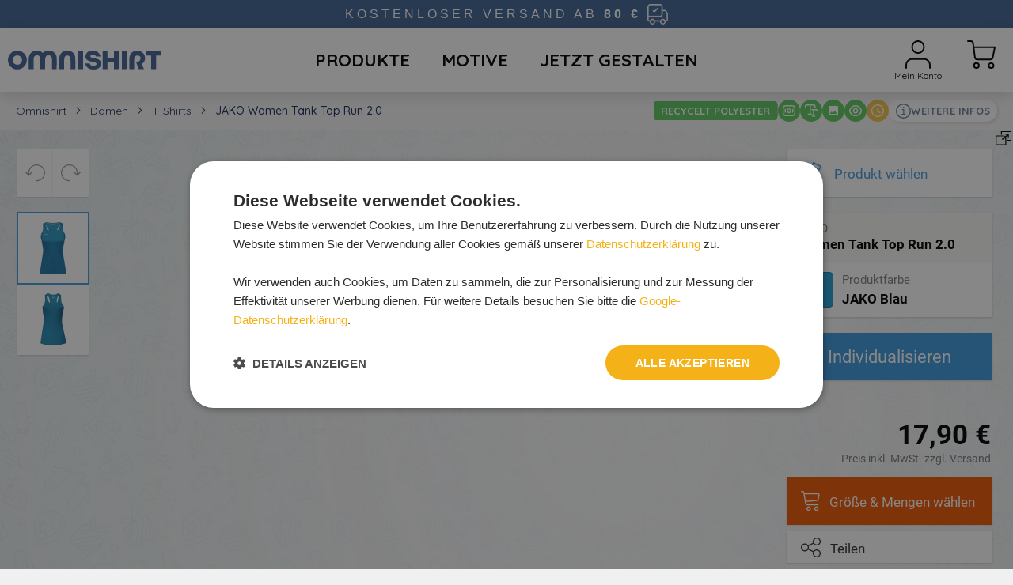

--- FILE ---
content_type: text/html; charset=UTF-8
request_url: https://www.omnishirt.de/jako-tanktop-run-2-damen.html
body_size: 95270
content:
<!doctype html><html lang="de-DE"><head prefix="og: http://ogp.me/ns# fb: http://ogp.me/ns/fb# product: http://ogp.me/ns/product#"><meta charset="utf-8"/><meta name="title" content="JAKO Tanktop Run 2.0 bedrucken - Damen Tanktop | Omnishirt"/><meta name="description" content="JAKO Damen Tanktop Run 2.0 Laufshirt selbst bedrucken? Mit der #1 im T-Shirt Druck! Dein Motiv oder Text ✔️ Praktisches Design-Tool ✔️ Schnelle lieferung ✔️"/><meta name="robots" content="INDEX,FOLLOW"/><meta name="viewport" content="width=device-width, initial-scale=1, user-scalable=yes"/><meta name="format-detection" content="telephone=no"/><meta name="color-scheme" content="light"/><meta name="theme-color" content="#ffffff"/><meta name="application-name" content="Omnishirt"/><meta name="apple-mobile-web-app-title" content="Omnishirt"/><title>JAKO Tanktop Run 2.0 bedrucken - Damen Tanktop | Omnishirt</title><link rel="stylesheet" type="text/css" media="all" href="https://www.omnishirt.de/static/frontend/Omnishirt/german/de_DE/mage/calendar.css" /><link rel="apple-touch-icon" sizes="192x192" href="https://www.omnishirt.de/static/frontend/Omnishirt/german/de_DE/Omnishirt_Pagespeed/apple-touch-icon-192x192.png" /><link rel="canonical" href="https://www.omnishirt.de/jako-tanktop-run-2-damen.html" /><link rel="alternate" hreflang="de-AT" href="https://www.omnishirt.at/jako-tanktop-run-2-damen.html" /><link rel="alternate" hreflang="nl-BE" href="https://www.omnishirt.be/jako-tanktop-run-2-dames.html" /><link rel="alternate" hreflang="de-DE" href="https://www.omnishirt.de/jako-tanktop-run-2-damen.html" /><link rel="alternate" hreflang="nl-NL" href="https://www.omnishirt.nl/jako-tanktop-run-2-dames.html" /><link rel="alternate" hreflang="fr-BE" href="https://www.omnishirt.be/fr/jako-tanktop-run-2-femmes.html" /><link rel="alternate" hreflang="de-CH" href="https://www.omnishirt.ch/jako-tanktop-run-2-damen" /><link rel="alternate" hreflang="fr-CH" href="https://www.omnishirt.ch/fr/jako-tanktop-run-2-femmes" /><link rel="alternate" hreflang="cs-CZ" href="https://www.omnishirt.cz/jako-run-2-damske-tilko-s-vlastnim-potiskem" /><link rel="alternate" hreflang="fr-FR" href="https://www.omnishirt.fr/jako-tanktop-run-2-femme" /><link rel="icon" type="image/x-icon" href="https://www.omnishirt.de/media/favicon/default/Favicon_6.png" /><meta name="p:domain_verify" content="Rcp5xRJCcOTe4etLtuUcxFPwAaieR1oi"/><link rel="preconnect" href="https://api.shirtplatform.com" crossorigin="crossorigin"/><style>/**
 * Swiper 11.1.15
 * Most modern mobile touch slider and framework with hardware accelerated transitions
 * https://swiperjs.com
 *
 * Copyright 2014-2024 Vladimir Kharlampidi
 *
 * Released under the MIT License
 *
 * Released on: November 18, 2024
 */

@font-face{font-family:swiper-icons;src:url('data:application/font-woff;charset=utf-8;base64, [base64]//wADZ2x5ZgAAAywAAADMAAAD2MHtryVoZWFkAAABbAAAADAAAAA2E2+eoWhoZWEAAAGcAAAAHwAAACQC9gDzaG10eAAAAigAAAAZAAAArgJkABFsb2NhAAAC0AAAAFoAAABaFQAUGG1heHAAAAG8AAAAHwAAACAAcABAbmFtZQAAA/gAAAE5AAACXvFdBwlwb3N0AAAFNAAAAGIAAACE5s74hXjaY2BkYGAAYpf5Hu/j+W2+MnAzMYDAzaX6QjD6/4//Bxj5GA8AuRwMYGkAPywL13jaY2BkYGA88P8Agx4j+/8fQDYfA1AEBWgDAIB2BOoAeNpjYGRgYNBh4GdgYgABEMnIABJzYNADCQAACWgAsQB42mNgYfzCOIGBlYGB0YcxjYGBwR1Kf2WQZGhhYGBiYGVmgAFGBiQQkOaawtDAoMBQxXjg/wEGPcYDDA4wNUA2CCgwsAAAO4EL6gAAeNpj2M0gyAACqxgGNWBkZ2D4/wMA+xkDdgAAAHjaY2BgYGaAYBkGRgYQiAHyGMF8FgYHIM3DwMHABGQrMOgyWDLEM1T9/w8UBfEMgLzE////P/5//f/V/xv+r4eaAAeMbAxwIUYmIMHEgKYAYjUcsDAwsLKxc3BycfPw8jEQA/[base64]/uznmfPFBNODM2K7MTQ45YEAZqGP81AmGGcF3iPqOop0r1SPTaTbVkfUe4HXj97wYE+yNwWYxwWu4v1ugWHgo3S1XdZEVqWM7ET0cfnLGxWfkgR42o2PvWrDMBSFj/IHLaF0zKjRgdiVMwScNRAoWUoH78Y2icB/yIY09An6AH2Bdu/UB+yxopYshQiEvnvu0dURgDt8QeC8PDw7Fpji3fEA4z/PEJ6YOB5hKh4dj3EvXhxPqH/SKUY3rJ7srZ4FZnh1PMAtPhwP6fl2PMJMPDgeQ4rY8YT6Gzao0eAEA409DuggmTnFnOcSCiEiLMgxCiTI6Cq5DZUd3Qmp10vO0LaLTd2cjN4fOumlc7lUYbSQcZFkutRG7g6JKZKy0RmdLY680CDnEJ+UMkpFFe1RN7nxdVpXrC4aTtnaurOnYercZg2YVmLN/d/gczfEimrE/fs/bOuq29Zmn8tloORaXgZgGa78yO9/cnXm2BpaGvq25Dv9S4E9+5SIc9PqupJKhYFSSl47+Qcr1mYNAAAAeNptw0cKwkAAAMDZJA8Q7OUJvkLsPfZ6zFVERPy8qHh2YER+3i/BP83vIBLLySsoKimrqKqpa2hp6+jq6RsYGhmbmJqZSy0sraxtbO3sHRydnEMU4uR6yx7JJXveP7WrDycAAAAAAAH//wACeNpjYGRgYOABYhkgZgJCZgZNBkYGLQZtIJsFLMYAAAw3ALgAeNolizEKgDAQBCchRbC2sFER0YD6qVQiBCv/H9ezGI6Z5XBAw8CBK/m5iQQVauVbXLnOrMZv2oLdKFa8Pjuru2hJzGabmOSLzNMzvutpB3N42mNgZGBg4GKQYzBhYMxJLMlj4GBgAYow/P/PAJJhLM6sSoWKfWCAAwDAjgbRAAB42mNgYGBkAIIbCZo5IPrmUn0hGA0AO8EFTQAA');font-weight:400;font-style:normal}:root{--swiper-theme-color:#007aff}:host{position:relative;display:block;margin-left:auto;margin-right:auto;z-index:1}.swiper{margin-left:auto;margin-right:auto;position:relative;overflow:hidden;list-style:none;padding:0;z-index:1;display:block}.swiper-vertical>.swiper-wrapper{flex-direction:column}.swiper-wrapper{position:relative;width:100%;height:100%;z-index:1;display:flex;transition-property:transform;transition-timing-function:var(--swiper-wrapper-transition-timing-function,initial);box-sizing:content-box}.swiper-android .swiper-slide,.swiper-ios .swiper-slide,.swiper-wrapper{transform:translate3d(0px,0,0)}.swiper-horizontal{touch-action:pan-y}.swiper-vertical{touch-action:pan-x}.swiper-slide{flex-shrink:0;width:100%;height:100%;position:relative;transition-property:transform;display:block}.swiper-slide-invisible-blank{visibility:hidden}.swiper-autoheight,.swiper-autoheight .swiper-slide{height:auto}.swiper-autoheight .swiper-wrapper{align-items:flex-start;transition-property:transform,height}.swiper-backface-hidden .swiper-slide{transform:translateZ(0);-webkit-backface-visibility:hidden;backface-visibility:hidden}.swiper-3d.swiper-css-mode .swiper-wrapper{perspective:1200px}.swiper-3d .swiper-wrapper{transform-style:preserve-3d}.swiper-3d{perspective:1200px}.swiper-3d .swiper-cube-shadow,.swiper-3d .swiper-slide{transform-style:preserve-3d}.swiper-css-mode>.swiper-wrapper{overflow:auto;scrollbar-width:none;-ms-overflow-style:none}.swiper-css-mode>.swiper-wrapper::-webkit-scrollbar{display:none}.swiper-css-mode>.swiper-wrapper>.swiper-slide{scroll-snap-align:start start}.swiper-css-mode.swiper-horizontal>.swiper-wrapper{scroll-snap-type:x mandatory}.swiper-css-mode.swiper-vertical>.swiper-wrapper{scroll-snap-type:y mandatory}.swiper-css-mode.swiper-free-mode>.swiper-wrapper{scroll-snap-type:none}.swiper-css-mode.swiper-free-mode>.swiper-wrapper>.swiper-slide{scroll-snap-align:none}.swiper-css-mode.swiper-centered>.swiper-wrapper::before{content:'';flex-shrink:0;order:9999}.swiper-css-mode.swiper-centered>.swiper-wrapper>.swiper-slide{scroll-snap-align:center center;scroll-snap-stop:always}.swiper-css-mode.swiper-centered.swiper-horizontal>.swiper-wrapper>.swiper-slide:first-child{margin-inline-start:var(--swiper-centered-offset-before)}.swiper-css-mode.swiper-centered.swiper-horizontal>.swiper-wrapper::before{height:100%;min-height:1px;width:var(--swiper-centered-offset-after)}.swiper-css-mode.swiper-centered.swiper-vertical>.swiper-wrapper>.swiper-slide:first-child{margin-block-start:var(--swiper-centered-offset-before)}.swiper-css-mode.swiper-centered.swiper-vertical>.swiper-wrapper::before{width:100%;min-width:1px;height:var(--swiper-centered-offset-after)}.swiper-3d .swiper-slide-shadow,.swiper-3d .swiper-slide-shadow-bottom,.swiper-3d .swiper-slide-shadow-left,.swiper-3d .swiper-slide-shadow-right,.swiper-3d .swiper-slide-shadow-top{position:absolute;left:0;top:0;width:100%;height:100%;pointer-events:none;z-index:10}.swiper-3d .swiper-slide-shadow{background:rgba(0,0,0,.15)}.swiper-3d .swiper-slide-shadow-left{background-image:linear-gradient(to left,rgba(0,0,0,.5),rgba(0,0,0,0))}.swiper-3d .swiper-slide-shadow-right{background-image:linear-gradient(to right,rgba(0,0,0,.5),rgba(0,0,0,0))}.swiper-3d .swiper-slide-shadow-top{background-image:linear-gradient(to top,rgba(0,0,0,.5),rgba(0,0,0,0))}.swiper-3d .swiper-slide-shadow-bottom{background-image:linear-gradient(to bottom,rgba(0,0,0,.5),rgba(0,0,0,0))}.swiper-lazy-preloader{width:42px;height:42px;position:absolute;left:50%;top:50%;margin-left:-21px;margin-top:-21px;z-index:10;transform-origin:50%;box-sizing:border-box;border:4px solid var(--swiper-preloader-color,var(--swiper-theme-color));border-radius:50%;border-top-color:transparent}.swiper-watch-progress .swiper-slide-visible .swiper-lazy-preloader,.swiper:not(.swiper-watch-progress) .swiper-lazy-preloader{animation:swiper-preloader-spin 1s infinite linear}.swiper-lazy-preloader-white{--swiper-preloader-color:#fff}.swiper-lazy-preloader-black{--swiper-preloader-color:#000}@keyframes swiper-preloader-spin{0%{transform:rotate(0deg)}100%{transform:rotate(360deg)}}.swiper-virtual .swiper-slide{-webkit-backface-visibility:hidden;transform:translateZ(0)}.swiper-virtual.swiper-css-mode .swiper-wrapper::after{content:'';position:absolute;left:0;top:0;pointer-events:none}.swiper-virtual.swiper-css-mode.swiper-horizontal .swiper-wrapper::after{height:1px;width:var(--swiper-virtual-size)}.swiper-virtual.swiper-css-mode.swiper-vertical .swiper-wrapper::after{width:1px;height:var(--swiper-virtual-size)}:root{--swiper-navigation-size:44px}.swiper-button-next,.swiper-button-prev{position:absolute;top:var(--swiper-navigation-top-offset,50%);width:calc(var(--swiper-navigation-size)/ 44 * 27);height:var(--swiper-navigation-size);margin-top:calc(0px - (var(--swiper-navigation-size)/ 2));z-index:10;cursor:pointer;display:flex;align-items:center;justify-content:center;color:var(--swiper-navigation-color,var(--swiper-theme-color))}.swiper-button-next.swiper-button-disabled,.swiper-button-prev.swiper-button-disabled{opacity:.35;cursor:auto;pointer-events:none}.swiper-button-next.swiper-button-hidden,.swiper-button-prev.swiper-button-hidden{opacity:0;cursor:auto;pointer-events:none}.swiper-navigation-disabled .swiper-button-next,.swiper-navigation-disabled .swiper-button-prev{display:none!important}.swiper-button-next svg,.swiper-button-prev svg{width:100%;height:100%;object-fit:contain;transform-origin:center}.swiper-rtl .swiper-button-next svg,.swiper-rtl .swiper-button-prev svg{transform:rotate(180deg)}.swiper-button-prev,.swiper-rtl .swiper-button-next{left:var(--swiper-navigation-sides-offset,10px);right:auto}.swiper-button-next,.swiper-rtl .swiper-button-prev{right:var(--swiper-navigation-sides-offset,10px);left:auto}.swiper-button-lock{display:none}.swiper-button-next:after,.swiper-button-prev:after{font-family:swiper-icons;font-size:var(--swiper-navigation-size);text-transform:none!important;letter-spacing:0;font-variant:initial;line-height:1}.swiper-button-prev:after,.swiper-rtl .swiper-button-next:after{content:'prev'}.swiper-button-next,.swiper-rtl .swiper-button-prev{right:var(--swiper-navigation-sides-offset,10px);left:auto}.swiper-button-next:after,.swiper-rtl .swiper-button-prev:after{content:'next'}.swiper-pagination{position:absolute;text-align:center;transition:.3s opacity;transform:translate3d(0,0,0);z-index:10}.swiper-pagination.swiper-pagination-hidden{opacity:0}.swiper-pagination-disabled>.swiper-pagination,.swiper-pagination.swiper-pagination-disabled{display:none!important}.swiper-horizontal>.swiper-pagination-bullets,.swiper-pagination-bullets.swiper-pagination-horizontal,.swiper-pagination-custom,.swiper-pagination-fraction{bottom:var(--swiper-pagination-bottom,8px);top:var(--swiper-pagination-top,auto);left:0;width:100%}.swiper-pagination-bullets-dynamic{overflow:hidden;font-size:0}.swiper-pagination-bullets-dynamic .swiper-pagination-bullet{transform:scale(.33);position:relative}.swiper-pagination-bullets-dynamic .swiper-pagination-bullet-active{transform:scale(1)}.swiper-pagination-bullets-dynamic .swiper-pagination-bullet-active-main{transform:scale(1)}.swiper-pagination-bullets-dynamic .swiper-pagination-bullet-active-prev{transform:scale(.66)}.swiper-pagination-bullets-dynamic .swiper-pagination-bullet-active-prev-prev{transform:scale(.33)}.swiper-pagination-bullets-dynamic .swiper-pagination-bullet-active-next{transform:scale(.66)}.swiper-pagination-bullets-dynamic .swiper-pagination-bullet-active-next-next{transform:scale(.33)}.swiper-pagination-bullet{width:var(--swiper-pagination-bullet-width,var(--swiper-pagination-bullet-size,8px));height:var(--swiper-pagination-bullet-height,var(--swiper-pagination-bullet-size,8px));display:inline-block;border-radius:var(--swiper-pagination-bullet-border-radius,50%);background:var(--swiper-pagination-bullet-inactive-color,#000);opacity:var(--swiper-pagination-bullet-inactive-opacity, .2)}button.swiper-pagination-bullet{border:none;margin:0;padding:0;box-shadow:none;-webkit-appearance:none;appearance:none}.swiper-pagination-clickable .swiper-pagination-bullet{cursor:pointer}.swiper-pagination-bullet:only-child{display:none!important}.swiper-pagination-bullet-active{opacity:var(--swiper-pagination-bullet-opacity, 1);background:var(--swiper-pagination-color,var(--swiper-theme-color))}.swiper-pagination-vertical.swiper-pagination-bullets,.swiper-vertical>.swiper-pagination-bullets{right:var(--swiper-pagination-right,8px);left:var(--swiper-pagination-left,auto);top:50%;transform:translate3d(0px,-50%,0)}.swiper-pagination-vertical.swiper-pagination-bullets .swiper-pagination-bullet,.swiper-vertical>.swiper-pagination-bullets .swiper-pagination-bullet{margin:var(--swiper-pagination-bullet-vertical-gap,6px) 0;display:block}.swiper-pagination-vertical.swiper-pagination-bullets.swiper-pagination-bullets-dynamic,.swiper-vertical>.swiper-pagination-bullets.swiper-pagination-bullets-dynamic{top:50%;transform:translateY(-50%);width:8px}.swiper-pagination-vertical.swiper-pagination-bullets.swiper-pagination-bullets-dynamic .swiper-pagination-bullet,.swiper-vertical>.swiper-pagination-bullets.swiper-pagination-bullets-dynamic .swiper-pagination-bullet{display:inline-block;transition:.2s transform,.2s top}.swiper-horizontal>.swiper-pagination-bullets .swiper-pagination-bullet,.swiper-pagination-horizontal.swiper-pagination-bullets .swiper-pagination-bullet{margin:0 var(--swiper-pagination-bullet-horizontal-gap,4px)}.swiper-horizontal>.swiper-pagination-bullets.swiper-pagination-bullets-dynamic,.swiper-pagination-horizontal.swiper-pagination-bullets.swiper-pagination-bullets-dynamic{left:50%;transform:translateX(-50%);white-space:nowrap}.swiper-horizontal>.swiper-pagination-bullets.swiper-pagination-bullets-dynamic .swiper-pagination-bullet,.swiper-pagination-horizontal.swiper-pagination-bullets.swiper-pagination-bullets-dynamic .swiper-pagination-bullet{transition:.2s transform,.2s left}.swiper-horizontal.swiper-rtl>.swiper-pagination-bullets-dynamic .swiper-pagination-bullet{transition:.2s transform,.2s right}.swiper-pagination-fraction{color:var(--swiper-pagination-fraction-color,inherit)}.swiper-pagination-progressbar{background:var(--swiper-pagination-progressbar-bg-color,rgba(0,0,0,.25));position:absolute}.swiper-pagination-progressbar .swiper-pagination-progressbar-fill{background:var(--swiper-pagination-color,var(--swiper-theme-color));position:absolute;left:0;top:0;width:100%;height:100%;transform:scale(0);transform-origin:left top}.swiper-rtl .swiper-pagination-progressbar .swiper-pagination-progressbar-fill{transform-origin:right top}.swiper-horizontal>.swiper-pagination-progressbar,.swiper-pagination-progressbar.swiper-pagination-horizontal,.swiper-pagination-progressbar.swiper-pagination-vertical.swiper-pagination-progressbar-opposite,.swiper-vertical>.swiper-pagination-progressbar.swiper-pagination-progressbar-opposite{width:100%;height:var(--swiper-pagination-progressbar-size,4px);left:0;top:0}.swiper-horizontal>.swiper-pagination-progressbar.swiper-pagination-progressbar-opposite,.swiper-pagination-progressbar.swiper-pagination-horizontal.swiper-pagination-progressbar-opposite,.swiper-pagination-progressbar.swiper-pagination-vertical,.swiper-vertical>.swiper-pagination-progressbar{width:var(--swiper-pagination-progressbar-size,4px);height:100%;left:0;top:0}.swiper-pagination-lock{display:none}.swiper-scrollbar{border-radius:var(--swiper-scrollbar-border-radius,10px);position:relative;touch-action:none;background:var(--swiper-scrollbar-bg-color,rgba(0,0,0,.1))}.swiper-scrollbar-disabled>.swiper-scrollbar,.swiper-scrollbar.swiper-scrollbar-disabled{display:none!important}.swiper-horizontal>.swiper-scrollbar,.swiper-scrollbar.swiper-scrollbar-horizontal{position:absolute;left:var(--swiper-scrollbar-sides-offset,1%);bottom:var(--swiper-scrollbar-bottom,4px);top:var(--swiper-scrollbar-top,auto);z-index:50;height:var(--swiper-scrollbar-size,4px);width:calc(100% - 2 * var(--swiper-scrollbar-sides-offset,1%))}.swiper-scrollbar.swiper-scrollbar-vertical,.swiper-vertical>.swiper-scrollbar{position:absolute;left:var(--swiper-scrollbar-left,auto);right:var(--swiper-scrollbar-right,4px);top:var(--swiper-scrollbar-sides-offset,1%);z-index:50;width:var(--swiper-scrollbar-size,4px);height:calc(100% - 2 * var(--swiper-scrollbar-sides-offset,1%))}.swiper-scrollbar-drag{height:100%;width:100%;position:relative;background:var(--swiper-scrollbar-drag-bg-color,rgba(0,0,0,.5));border-radius:var(--swiper-scrollbar-border-radius,10px);left:0;top:0}.swiper-scrollbar-cursor-drag{cursor:move}.swiper-scrollbar-lock{display:none}.swiper-zoom-container{width:100%;height:100%;display:flex;justify-content:center;align-items:center;text-align:center}.swiper-zoom-container>canvas,.swiper-zoom-container>img,.swiper-zoom-container>svg{max-width:100%;max-height:100%;object-fit:contain}.swiper-slide-zoomed{cursor:move;touch-action:none}.swiper .swiper-notification{position:absolute;left:0;top:0;pointer-events:none;opacity:0;z-index:-1000}.swiper-free-mode>.swiper-wrapper{transition-timing-function:ease-out;margin:0 auto}.swiper-grid>.swiper-wrapper{flex-wrap:wrap}.swiper-grid-column>.swiper-wrapper{flex-wrap:wrap;flex-direction:column}.swiper-fade.swiper-free-mode .swiper-slide{transition-timing-function:ease-out}.swiper-fade .swiper-slide{pointer-events:none;transition-property:opacity}.swiper-fade .swiper-slide .swiper-slide{pointer-events:none}.swiper-fade .swiper-slide-active{pointer-events:auto}.swiper-fade .swiper-slide-active .swiper-slide-active{pointer-events:auto}.swiper.swiper-cube{overflow:visible}.swiper-cube .swiper-slide{pointer-events:none;-webkit-backface-visibility:hidden;backface-visibility:hidden;z-index:1;visibility:hidden;transform-origin:0 0;width:100%;height:100%}.swiper-cube .swiper-slide .swiper-slide{pointer-events:none}.swiper-cube.swiper-rtl .swiper-slide{transform-origin:100% 0}.swiper-cube .swiper-slide-active,.swiper-cube .swiper-slide-active .swiper-slide-active{pointer-events:auto}.swiper-cube .swiper-slide-active,.swiper-cube .swiper-slide-next,.swiper-cube .swiper-slide-prev{pointer-events:auto;visibility:visible}.swiper-cube .swiper-cube-shadow{position:absolute;left:0;bottom:0px;width:100%;height:100%;opacity:.6;z-index:0}.swiper-cube .swiper-cube-shadow:before{content:'';background:#000;position:absolute;left:0;top:0;bottom:0;right:0;filter:blur(50px)}.swiper-cube .swiper-slide-next+.swiper-slide{pointer-events:auto;visibility:visible}.swiper-cube .swiper-slide-shadow-cube.swiper-slide-shadow-bottom,.swiper-cube .swiper-slide-shadow-cube.swiper-slide-shadow-left,.swiper-cube .swiper-slide-shadow-cube.swiper-slide-shadow-right,.swiper-cube .swiper-slide-shadow-cube.swiper-slide-shadow-top{z-index:0;-webkit-backface-visibility:hidden;backface-visibility:hidden}.swiper.swiper-flip{overflow:visible}.swiper-flip .swiper-slide{pointer-events:none;-webkit-backface-visibility:hidden;backface-visibility:hidden;z-index:1}.swiper-flip .swiper-slide .swiper-slide{pointer-events:none}.swiper-flip .swiper-slide-active,.swiper-flip .swiper-slide-active .swiper-slide-active{pointer-events:auto}.swiper-flip .swiper-slide-shadow-flip.swiper-slide-shadow-bottom,.swiper-flip .swiper-slide-shadow-flip.swiper-slide-shadow-left,.swiper-flip .swiper-slide-shadow-flip.swiper-slide-shadow-right,.swiper-flip .swiper-slide-shadow-flip.swiper-slide-shadow-top{z-index:0;-webkit-backface-visibility:hidden;backface-visibility:hidden}.swiper-creative .swiper-slide{-webkit-backface-visibility:hidden;backface-visibility:hidden;overflow:hidden;transition-property:transform,opacity,height}.swiper.swiper-cards{overflow:visible}.swiper-cards .swiper-slide{transform-origin:center bottom;-webkit-backface-visibility:hidden;backface-visibility:hidden;overflow:hidden}body{margin:0;padding:0}article,aside,details,figcaption,figure,main,footer,header,nav,section,summary{display:block}audio,canvas,video{display:inline-block}audio:not([controls]){display:none;height:0}nav ul,nav ol{list-style:none none}img{max-width:100%;height:auto;border:0}video,embed,object{max-width:100%}svg:not(:root){overflow:hidden}figure{margin:0}html{font-size:62.5%;-webkit-text-size-adjust:100%;-ms-text-size-adjust:100%;font-size-adjust:100%}body{color:#333;font-family:'Quicksand','Helvetica Neue',Helvetica,Arial,sans-serif;font-style:normal;font-weight:400;line-height:1.42857143;font-size:1.4rem}p{margin-top:0rem;margin-bottom:1rem}abbr[title]{border-bottom:1px dotted #ccc;cursor:help}b,strong{font-weight:700}em,i{font-style:italic}mark{background:#f6f6f6;color:#000}small,.small{font-size:12px}hr{border:0;border-top:1px solid #ccc;margin-bottom:20px;margin-top:20px}sub,sup{font-size:71.42857143000001%;line-height:0;position:relative;vertical-align:baseline}sup{top:-.5em}sub{bottom:-.25em}dfn{font-style:italic}h1{font-weight:300;line-height:1.1;font-size:2.6rem;margin-top:0rem;margin-bottom:2rem}h2{font-weight:300;line-height:1.1;font-size:2.6rem;margin-top:2.5rem;margin-bottom:2rem}h3{font-weight:600;line-height:1.1;font-size:1.8rem;margin-top:2rem;margin-bottom:1rem}h4{font-weight:700;line-height:1.1;font-size:1.4rem;margin-top:2rem;margin-bottom:2rem}h5{font-weight:700;line-height:1.1;font-size:1.2rem;margin-top:2rem;margin-bottom:2rem}h6{font-weight:700;line-height:1.1;font-size:1rem;margin-top:2rem;margin-bottom:2rem}h1 small,h2 small,h3 small,h4 small,h5 small,h6 small,h1 .small,h2 .small,h3 .small,h4 .small,h5 .small,h6 .small{color:#333;font-family:'Quicksand','Helvetica Neue',Helvetica,Arial,sans-serif;font-style:normal;font-weight:400;line-height:1}a,.alink{color:#416494;text-decoration:none}a:visited,.alink:visited{color:#416494;text-decoration:none}a:hover,.alink:hover{color:#416494;text-decoration:underline}a:active,.alink:active{color:#416494;text-decoration:underline}ul,ol{margin-top:0rem;margin-bottom:2.5rem}ul>li,ol>li{margin-top:0rem;margin-bottom:1rem}ul ul,ol ul,ul ol,ol ol{margin-bottom:0}dl{margin-bottom:20px;margin-top:0}dt{font-weight:700;margin-bottom:5px;margin-top:0}dd{margin-bottom:10px;margin-top:0;margin-left:0}code,kbd,pre,samp{font-family:Menlo,Monaco,Consolas,'Courier New',monospace}code{background:#f6f6f6;color:#111;padding:2px 4px;font-size:1.2rem;white-space:nowrap}kbd{background:#f6f6f6;color:#111;padding:2px 4px;font-size:1.2rem}pre{background:#f6f6f6;border:1px solid #ccc;color:#111;line-height:1.42857143;margin:0 0 10px;padding:10px;font-size:1.2rem;display:block;word-wrap:break-word}pre code{background-color:transparent;border-radius:0;color:inherit;font-size:inherit;padding:0;white-space:pre-wrap}blockquote{border-left:0 solid #ccc;margin:0 0 20px 40px;padding:0;color:#333;font-family:'Quicksand','Helvetica Neue',Helvetica,Arial,sans-serif;font-style:italic;font-weight:400;line-height:1.42857143;font-size:1.4rem}blockquote p:last-child,blockquote ul:last-child,blockquote ol:last-child{margin-bottom:0}blockquote footer,blockquote small,blockquote .small{color:#333;line-height:1.42857143;font-size:1rem;display:block}blockquote footer:before,blockquote small:before,blockquote .small:before{content:'\2014 \00A0'}blockquote cite{font-style:normal}blockquote:before,blockquote:after{content:''}q{quotes:none}q:before,q:after{content:'';content:none}cite{font-style:normal}table{width:100%;border-collapse:collapse;border-spacing:0;max-width:100%}table th{text-align:left}table>tbody>tr>th,table>tfoot>tr>th,table>tbody>tr>td,table>tfoot>tr>td{vertical-align:top}table>thead>tr>th,table>thead>tr>td{vertical-align:bottom}table>thead>tr>th,table>tbody>tr>th,table>tfoot>tr>th,table>thead>tr>td,table>tbody>tr>td,table>tfoot>tr>td{padding:11px 10px}button{background-image:none;background:#c4c4c4;border:1px solid #c4c4c4;color:#fff;cursor:pointer;display:inline-block;font-family:'Quicksand','Helvetica Neue',Helvetica,Arial,sans-serif;font-weight:600;margin:0;padding:7px 15px;font-size:1.4rem;line-height:1.6rem;box-sizing:border-box;vertical-align:middle}button:focus,button:active{background:#9c9c9c;border:1px solid #c4c4c4;color:#fff}button:hover{background:#9c9c9c;border:1px solid #9c9c9c;color:#fff}button.disabled,button[disabled],fieldset[disabled] button{opacity:.5;cursor:default;pointer-events:none}button::-moz-focus-inner{border:0;padding:0}input[type="text"],input[type="password"],input[type="url"],input[type="tel"],input[type="search"],input[type="number"],input[type*="date"],input[type="email"]{background:#fff;background-clip:padding-box;border:1px solid #c2c2c2;border-radius:0;font-family:'Quicksand','Helvetica Neue',Helvetica,Arial,sans-serif;font-size:14px;height:32px;line-height:1.42857143;padding:0 9px;vertical-align:baseline;width:100%;box-sizing:border-box}input[type="text"]:disabled,input[type="password"]:disabled,input[type="url"]:disabled,input[type="tel"]:disabled,input[type="search"]:disabled,input[type="number"]:disabled,input[type*="date"]:disabled,input[type="email"]:disabled{opacity:.5}input[type="text"]::-moz-placeholder,input[type="password"]::-moz-placeholder,input[type="url"]::-moz-placeholder,input[type="tel"]::-moz-placeholder,input[type="search"]::-moz-placeholder,input[type="number"]::-moz-placeholder,input[type*="date"]::-moz-placeholder,input[type="email"]::-moz-placeholder{color:#575757}input[type="text"]::-webkit-input-placeholder,input[type="password"]::-webkit-input-placeholder,input[type="url"]::-webkit-input-placeholder,input[type="tel"]::-webkit-input-placeholder,input[type="search"]::-webkit-input-placeholder,input[type="number"]::-webkit-input-placeholder,input[type*="date"]::-webkit-input-placeholder,input[type="email"]::-webkit-input-placeholder{color:#575757}input[type="text"]:-ms-input-placeholder,input[type="password"]:-ms-input-placeholder,input[type="url"]:-ms-input-placeholder,input[type="tel"]:-ms-input-placeholder,input[type="search"]:-ms-input-placeholder,input[type="number"]:-ms-input-placeholder,input[type*="date"]:-ms-input-placeholder,input[type="email"]:-ms-input-placeholder{color:#575757}input[type="number"]{-moz-appearance:textfield}input[type="number"]::-webkit-inner-spin-button,input[type="number"]::-webkit-outer-spin-button{-webkit-appearance:none;margin:0}input[type="search"]{-webkit-appearance:none}input[type="search"]::-webkit-search-cancel-button,input[type="search"]::-webkit-search-decoration,input[type="search"]::-webkit-search-results-button,input[type="search"]::-webkit-search-results-decoration{-webkit-appearance:none}select{background:#fff url('/assets/images/bg-select.svg') no-repeat 100% 45%;background-clip:padding-box;border:1px solid #ccc;border-radius:0;font-family:'Quicksand','Helvetica Neue',Helvetica,Arial,sans-serif;font-size:14px;height:32px;line-height:1.42857143;padding:4px 25px 5px 10px;vertical-align:baseline;width:100%;box-sizing:border-box}select:focus{border:1px solid #c2c2c2}select:disabled{opacity:.5;background:#fff;border:1px solid #c2c2c2}select[multiple]{height:auto;background-image:none}textarea{background:#fff;background-clip:padding-box;border:1px solid #c2c2c2;border-radius:0;font-family:'Quicksand','Helvetica Neue',Helvetica,Arial,sans-serif;font-size:14px;height:auto;line-height:1.42857143;margin:0;padding:10px;vertical-align:baseline;width:100%;box-sizing:border-box;resize:vertical}textarea:disabled{opacity:.5}textarea::-moz-placeholder{color:#575757}textarea::-webkit-input-placeholder{color:#575757}textarea:-ms-input-placeholder{color:#575757}input[type="checkbox"]{margin:2px 5px 0 0;position:relative;top:2px}input[type="checkbox"]:disabled{opacity:.5}input[type="radio"]{margin:2px 5px 0 0}input[type="radio"]:disabled{opacity:.5}input.mage-error,select.mage-error,textarea.mage-error{border-color:#ed8380}div.mage-error{color:#e02b27;font-size:1.2rem}input[type="button"],input[type="reset"],input[type="submit"]{cursor:pointer;-webkit-appearance:button}input::-moz-focus-inner{border:0;padding:0}form{-webkit-tap-highlight-color:rgba(0,0,0,0)}address{font-style:normal}*:focus{box-shadow:none;outline:0}._keyfocus *:focus,input:not([disabled]):focus,textarea:not([disabled]):focus,select:not([disabled]):focus{box-shadow:0 0 3px 1px #68a8e0}@font-face{font-family:'Quicksand';font-weight:300 700;font-style:normal;font-display:swap;src:url('/assets/fonts/Quicksand.woff2') format('woff2');unicode-range:U+0000-00FF,U+0131,U+0152-0153,U+02BB-02BC,U+02C6,U+02DA,U+02DC,U+0304,U+0308,U+0329,U+2000-206F,U+20AC,U+2122,U+2191,U+2193,U+2212,U+2215,U+FEFF,U+FFFD}.items{margin:0;padding:0;list-style:none none}.message.info{margin:0 0 10px;padding:12px 20px 12px 25px;display:block;font-size:1.3rem;background:#fdf0d5;color:#6f4400;padding-left:45px;position:relative}.message.info a{color:#416494}.message.info a:hover{color:#416494}.message.info a:active{color:#416494}.message.info>*:first-child:before{-webkit-font-smoothing:antialiased;-moz-osx-font-smoothing:grayscale;font-size:24px;line-height:24px;color:#c07600;content:'\e602';font-family:'luma-icons';margin:-12px 0 0;vertical-align:middle;display:inline-block;font-weight:normal;overflow:hidden;speak:none;left:0;top:22px;width:45px;position:absolute;text-align:center}.message.error{margin:0 0 10px;padding:12px 20px 12px 25px;display:block;font-size:1.3rem;background:#fae5e5;color:#e02b27;padding-left:45px;position:relative}.message.error a{color:#416494}.message.error a:hover{color:#416494}.message.error a:active{color:#416494}.message.error>*:first-child:before{-webkit-font-smoothing:antialiased;-moz-osx-font-smoothing:grayscale;font-size:24px;line-height:24px;color:#b30000;content:'\e61f';font-family:'luma-icons';margin:-12px 0 0;vertical-align:middle;display:inline-block;font-weight:normal;overflow:hidden;speak:none;left:0;top:22px;width:45px;position:absolute;text-align:center}.message.warning{margin:0 0 10px;padding:12px 20px 12px 25px;display:block;font-size:1.3rem;background:#fdf0d5;color:#6f4400;padding-left:45px;position:relative}.message.warning a{color:#416494}.message.warning a:hover{color:#416494}.message.warning a:active{color:#416494}.message.warning>*:first-child:before{-webkit-font-smoothing:antialiased;-moz-osx-font-smoothing:grayscale;font-size:24px;line-height:24px;color:#c07600;content:'\e602';font-family:'luma-icons';margin:-12px 0 0;vertical-align:middle;display:inline-block;font-weight:normal;overflow:hidden;speak:none;left:0;top:22px;width:45px;position:absolute;text-align:center}.message.notice{margin:0 0 10px;padding:12px 20px 12px 25px;display:block;font-size:1.3rem;background:#fdf0d5;color:#6f4400;padding-left:45px;position:relative}.message.notice a{color:#416494}.message.notice a:hover{color:#416494}.message.notice a:active{color:#416494}.message.notice>*:first-child:before{-webkit-font-smoothing:antialiased;-moz-osx-font-smoothing:grayscale;font-size:24px;line-height:24px;color:#c07600;content:'\e602';font-family:'luma-icons';margin:-12px 0 0;vertical-align:middle;display:inline-block;font-weight:normal;overflow:hidden;speak:none;left:0;top:22px;width:45px;position:absolute;text-align:center}.message.success{margin:0 0 10px;padding:12px 20px 12px 25px;display:block;font-size:1.3rem;background:#e5efe5;color:#006400;padding-left:45px;position:relative}.message.success a{color:#416494}.message.success a:hover{color:#416494}.message.success a:active{color:#416494}.message.success>*:first-child:before{-webkit-font-smoothing:antialiased;-moz-osx-font-smoothing:grayscale;font-size:24px;line-height:24px;color:#006400;content:'\e60e';font-family:'luma-icons';margin:-12px 0 0;vertical-align:middle;display:inline-block;font-weight:normal;overflow:hidden;speak:none;left:0;top:22px;width:45px;position:absolute;text-align:center}@font-face{font-family:'luma-icons';font-style:normal;font-weight:normal;font-display:swap;src:url('/assets/fonts/Luma-Icons.woff2') format('woff2')}button,a.action.primary{border-radius:0}button:not(.primary){box-shadow:none}body:not(._keyfocus) button:focus{box-shadow:none}a.action.primary{display:inline-block;text-decoration:none}a.action.primary:hover,a.action.primary:active,a.action.primary:focus{text-decoration:none}.action.primary,.action-primary{background-image:none;background:#f5b118;border:1px solid #f5b118;color:#333;cursor:pointer;display:inline-block;font-family:'Quicksand','Helvetica Neue',Helvetica,Arial,sans-serif;font-weight:600;padding:7px 15px;font-size:1.4rem;box-sizing:border-box;vertical-align:middle}.action.primary:focus,.action-primary:focus,.action.primary:active,.action-primary:active{background:#eb9100;border:1px solid #eb9100;color:#333}.action.primary:hover,.action-primary:hover{background:#eb9100;border:1px solid #eb9100;color:#333}.action.primary.disabled,.action-primary.disabled,.action.primary[disabled],.action-primary[disabled],fieldset[disabled] .action.primary,fieldset[disabled] .action-primary{opacity:.5;cursor:default;pointer-events:none}body._has-modal{height:100%;overflow:hidden;width:100%}.modals-overlay{z-index:899}.modal-slide,.modal-popup{bottom:0;left:0;min-width:0;position:fixed;right:0;top:0;visibility:hidden;opacity:0;-webkit-transition:visibility 0s .3s,opacity .3s ease;transition:visibility 0s .3s,opacity .3s ease}.modal-slide._show,.modal-popup._show{visibility:visible;opacity:1;-webkit-transition:opacity .3s ease;transition:opacity .3s ease}.modal-slide._show .modal-inner-wrap,.modal-popup._show .modal-inner-wrap{-webkit-transform:translate(0, 0);transform:translate(0, 0)}.modal-slide .modal-inner-wrap,.modal-popup .modal-inner-wrap{background-color:#fff;box-shadow:0 0 12px 2px rgba(0,0,0,0.35);opacity:1;pointer-events:auto}.modal-slide{left:44px;z-index:900}.modal-slide._show .modal-inner-wrap{-webkit-transform:translateX(0);transform:translateX(0)}.modal-slide .modal-inner-wrap{height:100%;overflow-y:auto;position:static;-webkit-transform:translateX(100%);transform:translateX(100%);-webkit-transition:-webkit-transform .3s ease-in-out;transition:transform .3s ease-in-out;width:auto}.modal-slide._inner-scroll .modal-inner-wrap{overflow-y:visible;display:-webkit-flex;display:-ms-flexbox;display:flex;-webkit-flex-direction:column;-ms-flex-direction:column;flex-direction:column}.modal-slide._inner-scroll .modal-header,.modal-slide._inner-scroll .modal-footer{-webkit-flex-grow:0;flex-grow:0;-webkit-flex-shrink:0;flex-shrink:0}.modal-slide._inner-scroll .modal-content{overflow-y:auto}.modal-slide._inner-scroll .modal-footer{margin-top:auto}.modal-slide .modal-header,.modal-slide .modal-content,.modal-slide .modal-footer{padding:0 2.6rem 2.6rem}.modal-slide .modal-header{padding-bottom:2.1rem;padding-top:2.1rem}.modal-popup{z-index:900;left:0;overflow-y:auto}.modal-popup.confirm .modal-inner-wrap{max-width:50rem}.modal-popup._show .modal-inner-wrap{-webkit-transform:translateY(0);transform:translateY(0)}.modal-popup .modal-inner-wrap{margin:5rem auto;width:75%;display:-webkit-flex;display:-ms-flexbox;display:flex;-webkit-flex-direction:column;-ms-flex-direction:column;flex-direction:column;box-sizing:border-box;height:auto;left:0;position:absolute;right:0;-webkit-transform:translateY(-200%);transform:translateY(-200%);-webkit-transition:-webkit-transform .2s ease;transition:transform .2s ease}.modal-popup._inner-scroll{overflow-y:visible}.ie11 .modal-popup._inner-scroll{overflow-y:auto}.modal-popup._inner-scroll .modal-inner-wrap{max-height:90%}.ie11 .modal-popup._inner-scroll .modal-inner-wrap{max-height:none}.modal-popup._inner-scroll .modal-content{overflow-y:auto}.modal-popup .modal-header,.modal-popup .modal-content,.modal-popup .modal-footer{padding-left:3rem;padding-right:3rem}.modal-popup .modal-header,.modal-popup .modal-footer{-webkit-flex-grow:0;flex-grow:0;-webkit-flex-shrink:0;flex-shrink:0}.modal-popup .modal-header{padding-bottom:1.2rem;padding-top:3rem}.modal-popup .modal-footer{margin-top:auto;padding-bottom:3rem;padding-top:3rem}.modal-popup .modal-footer-actions{text-align:right}.modal-custom .action-close,.modal-popup .action-close,.modal-slide .action-close{background-image:none;background:none;-moz-box-sizing:content-box;border:0;box-shadow:none;line-height:inherit;margin:0;padding:0;text-shadow:none;font-weight:400;display:inline-block;text-decoration:none;position:absolute;right:0;top:0}.modal-custom .action-close:focus,.modal-popup .action-close:focus,.modal-slide .action-close:focus,.modal-custom .action-close:active,.modal-popup .action-close:active,.modal-slide .action-close:active{background:none;border:none}.modal-custom .action-close:hover,.modal-popup .action-close:hover,.modal-slide .action-close:hover{background:none;border:none}.modal-custom .action-close.disabled,.modal-popup .action-close.disabled,.modal-slide .action-close.disabled,.modal-custom .action-close[disabled],.modal-popup .action-close[disabled],.modal-slide .action-close[disabled],fieldset[disabled] .modal-custom .action-close,fieldset[disabled] .modal-popup .action-close,fieldset[disabled] .modal-slide .action-close{pointer-events:none;opacity:.5}.modal-custom .action-close>span,.modal-popup .action-close>span,.modal-slide .action-close>span{border:0;clip:rect(0, 0, 0, 0);height:1px;margin:-1px;overflow:hidden;padding:0;position:absolute;width:1px}.modal-custom .action-close:before,.modal-popup .action-close:before,.modal-slide .action-close:before{-webkit-font-smoothing:antialiased;-moz-osx-font-smoothing:grayscale;font-size:32px;line-height:32px;color:#333;content:'\e616';font-family:'luma-icons';margin:0;vertical-align:top;display:inline-block;font-weight:normal;overflow:hidden;speak:none;text-align:center}.modal-custom .action-close:hover:before,.modal-popup .action-close:hover:before,.modal-slide .action-close:hover:before{color:inherit}.modal-custom .action-close:active:before,.modal-popup .action-close:active:before,.modal-slide .action-close:active:before{color:inherit}.modal-custom .action-close:hover:before,.modal-popup .action-close:hover:before,.modal-slide .action-close:hover:before{color:#1a1a1a}.modal-custom .action-close{margin:25px}.modal-popup{pointer-events:none}.modal-popup .modal-title{border-bottom:1px solid #c1c1c1;font-weight:300;padding-bottom:10px;font-size:26px;margin-bottom:0;min-height:1em;word-wrap:break-word}.modal-popup .action-close{padding:10px}.modal-slide .action-close{padding:1.1rem 2rem}.modal-slide .page-main-actions{margin-bottom:-12.9rem;margin-top:2.1rem}.modals-overlay{background-color:rgba(51,51,51,0.55);bottom:0;left:0;position:fixed;right:0;top:0}body._has-modal-custom .modal-custom-overlay{height:100vh;left:0;position:fixed;top:0;width:100vw;z-index:899}.preview-modals-wrapper .modal-popup .modal-inner-wrap{display:none}.preview-modals-wrapper .modal-popup._show .modal-inner-wrap{display:block}.preview-modals-wrapper .swiper-wrapper{margin:0;padding:0;box-sizing:border-box}.preview-modals-wrapper .swiper-slide>.item{box-sizing:border-box;position:relative;display:flex;flex-direction:column;align-items:center;justify-content:center;width:100%;height:100%}.preview-modals-wrapper .swiper-slide>.item .image{box-sizing:border-box;display:flex;justify-content:center;align-items:center;width:100%;height:100%;position:relative;background:#FFFFFF}.preview-modals-wrapper .swiper-slide>.item .image>img{display:block;width:auto;height:auto;max-height:100%;max-width:100%;margin:auto;opacity:0;transition:opacity .3s ease}.preview-modals-wrapper .swiper-slide>.item .image>img.swiper-lazy-loaded{opacity:1}.preview-modals-wrapper .swiper-lazy-preloader{position:absolute;top:50%;left:50%;transform:translate(-50%, -50%);width:40px;height:40px;border:3px solid #f3f3f3;border-top:3px solid #f2b520;border-radius:50%;animation:spin 1s linear infinite;z-index:5}.preview-modals-wrapper .swiper-lazy-loaded{opacity:1}@keyframes spin{0%{transform:translate(-50%, -50%) rotate(0deg)}100%{transform:translate(-50%, -50%) rotate(360deg)}}@media (max-width:360px){.preview-modals-wrapper .modal-popup .modal-inner-wrap{width:95vw;height:95vh;padding:10px}}@media (max-width:768px) and (max-height:700px){.preview-modals-wrapper .modal-popup .modal-inner-wrap{padding-top:10px;padding-bottom:10px}.preview-modals-wrapper .modal-popup .modal-inner-wrap .modal-header{margin-bottom:20px}.preview-modals-wrapper .modal-popup .modal-inner-wrap .modal-content .photo-slider .swiper-container .swiper-slide .item .image{height:60vh !important}.preview-modals-wrapper .modal-popup .modal-inner-wrap .modal-content .bottom-controls{margin-top:10px;gap:10px}}.catalog-product-view .related-products-wrapper{width:100%;max-width:1500px;margin:0 auto}.catalog-product-view .related-products-wrapper #block-related-heading{font-size:2.4rem;line-height:2.6rem}.catalog-product-view .related-products-wrapper .block.related{margin-top:10px;margin-bottom:30px;padding:15px 25px 1px;background-color:#ffffff}.catalog-product-view .related-products-wrapper .block.related .block-title{text-align:left;font-size:1.8rem;font-weight:600}.catalog-product-view .related-products-wrapper .block.related .block-title .block-subtitle{display:block;font-weight:500;font-size:17px}.catalog-product-view .related-products-wrapper .block.related .products-grid-container{position:relative;padding:0 10px;box-sizing:border-box}.catalog-product-view .related-products-wrapper .block.related .products-grid-container .product-items{padding:0 5px}@media (min-width:1024px){.catalog-product-view .related-products-wrapper .block.related .products-grid-container:hover .owl-carousel .owl-nav .owl-prev,.catalog-product-view .related-products-wrapper .block.related .products-grid-container:hover .owl-carousel .owl-nav .owl-next{opacity:1;visibility:visible}}.catalog-product-view .related-products-wrapper .block.related .swiper-nav-buttons button{background-color:#f0f0f0;border:1px solid #000;padding:0;width:50px;height:50px}.catalog-product-view .related-products-wrapper .block.related .swiper-nav-buttons button:hover{background-color:#e0dede}.catalog-product-view .related-products-wrapper .block.related .swiper-nav-buttons button.swipe-prev,.catalog-product-view .related-products-wrapper .block.related .swiper-nav-buttons button.swipe-next{position:absolute;top:50%;transform:translateY(-50%);z-index:10}.catalog-product-view .related-products-wrapper .block.related .swiper-nav-buttons button.swipe-prev:after,.catalog-product-view .related-products-wrapper .block.related .swiper-nav-buttons button.swipe-next:after{display:none}.catalog-product-view .related-products-wrapper .block.related .swiper-nav-buttons button.swipe-prev svg,.catalog-product-view .related-products-wrapper .block.related .swiper-nav-buttons button.swipe-next svg{width:30px;height:30px}.catalog-product-view .related-products-wrapper .block.related .swiper-nav-buttons button.swipe-prev{left:5px}.catalog-product-view .related-products-wrapper .block.related .swiper-nav-buttons button.swipe-prev svg{transform:rotate(180deg)}.catalog-product-view .related-products-wrapper .block.related .swiper-nav-buttons button.swipe-next{right:5px}.catalog-product-view .related-products-wrapper .block.related .product-item{box-sizing:border-box;display:inline-block}.catalog-product-view .related-products-wrapper .block.related .product-item .product-wrapper{clear:both;float:left;width:100%;position:relative;margin:10px 0;background:#FFFFFF;border:1px solid #e0e0e0;border-radius:27px;box-sizing:border-box;transition:0.2s;cursor:pointer}.catalog-product-view .related-products-wrapper .block.related .product-item .product-wrapper .product-name,.catalog-product-view .related-products-wrapper .block.related .product-item .product-wrapper .product-sizes,.catalog-product-view .related-products-wrapper .block.related .product-item .product-wrapper .colors,.catalog-product-view .related-products-wrapper .block.related .product-item .product-wrapper .item-bottom-block{padding:0 14px}.catalog-product-view .related-products-wrapper .block.related .product-item .product-wrapper .product-brand .product-manufacturer img{position:absolute;left:0;top:0;z-index:25;width:50%;height:auto}.catalog-product-view .related-products-wrapper .block.related .product-item .product-wrapper .product-image.technical,.catalog-product-view .related-products-wrapper .block.related .product-item .product-wrapper .product-image>div{transition:500ms;margin-bottom:15px}.catalog-product-view .related-products-wrapper .block.related .product-item .product-wrapper .product-image.human,.catalog-product-view .related-products-wrapper .block.related .product-item .product-wrapper .product-image.empty{transition:transform 500ms;overflow:hidden}.catalog-product-view .related-products-wrapper .block.related .product-item .product-wrapper .product-image.human img,.catalog-product-view .related-products-wrapper .block.related .product-item .product-wrapper .product-image.empty img{transition:transform 500ms;width:100%}.catalog-product-view .related-products-wrapper .block.related .product-item .product-wrapper>a,.catalog-product-view .related-products-wrapper .block.related .product-item .product-wrapper>a:visited,.catalog-product-view .related-products-wrapper .block.related .product-item .product-wrapper>a:active{clear:both;float:left;width:100%;margin:0;padding:0;color:inherit;text-decoration:none;margin-top:56px;overflow:hidden}.catalog-product-view .related-products-wrapper .block.related .product-item .product-wrapper .item-bottom-block{display:flex;flex-direction:column;text-align:left;align-items:start;padding-bottom:14px}.catalog-product-view .related-products-wrapper .block.related .product-item .product-image{clear:both;float:none;width:100%;aspect-ratio:1;position:relative;margin-top:25px;-webkit-transition:height 500ms;-moz-transition:height 500ms;-ms-transition:height 500ms;transition:height 500ms}.catalog-product-view .related-products-wrapper .block.related .product-item .product-image.human img,.catalog-product-view .related-products-wrapper .block.related .product-item .product-image.empty img{width:auto;height:100%;object-fit:cover}.catalog-product-view .related-products-wrapper .block.related .product-item .product-image.technical{display:flex;align-items:center;justify-content:center;text-align:center}.catalog-product-view .related-products-wrapper .block.related .product-item .product-image.technical img{width:90%;object-fit:contain;-webkit-transition:width 500ms;-moz-transition:width 500ms;-ms-transition:width 500ms;transition:width 500ms}.catalog-product-view .related-products-wrapper .block.related .product-item .product-image>div{position:absolute;bottom:0;right:0;margin:0;padding:5px 20px 5px 10px;font-weight:700;color:#FFFFFF;text-align:center;text-transform:uppercase;background:#416494}.catalog-product-view .related-products-wrapper .block.related .product-item .product-image>div:before{content:'';position:absolute;top:0;left:-20px;width:20px;height:100%;background:linear-gradient(-60deg, #416494 50%, #416494 50%, #416494 50%, transparent 50%)}.catalog-product-view .related-products-wrapper .block.related .product-item .product-image>div.product-usps{background:none;padding-left:0}.catalog-product-view .related-products-wrapper .block.related .product-item .product-image>div.product-usps:before{content:none}.catalog-product-view .related-products-wrapper .block.related .product-item .product-usps-place{position:relative}.catalog-product-view .related-products-wrapper .block.related .product-item .product-usps-place .product-usps{position:absolute;left:0;bottom:0;display:flex;flex-direction:column}.catalog-product-view .related-products-wrapper .block.related .product-item .product-usps-place .product-usps p{width:fit-content;margin-bottom:3px;font-size:12px;font-weight:bold;padding:4px 7px;border-radius:3px;color:#fff}.catalog-product-view .related-products-wrapper .block.related .product-item .product-usps-place .product-usps p:first-child{background:#305598}.catalog-product-view .related-products-wrapper .block.related .product-item .product-usps-place .product-usps p:last-child{background:#47A7D0}.catalog-product-view .related-products-wrapper .block.related .product-item .product-name{font-weight:700;font-size:16px;text-align:left;height:55px;display:-webkit-box;-webkit-line-clamp:2;-webkit-box-orient:vertical;overflow:hidden;text-overflow:ellipsis;align-content:center}.catalog-product-view .related-products-wrapper .block.related .product-item .product-brand{clear:both;float:left;display:table;box-sizing:border-box;font-weight:500;color:#A2A2A5;text-transform:uppercase;position:absolute;left:20px;top:20px;z-index:25;width:50%;height:auto;padding:0}.catalog-product-view .related-products-wrapper .block.related .product-item .product-brand>span{display:table-cell;vertical-align:middle}.catalog-product-view .related-products-wrapper .block.related .product-item .product-sizes{font-weight:700;color:#F5B118;height:30px;padding:0;overflow:hidden;font-size:1.2rem;line-height:1.2rem;margin-bottom:7px}.catalog-product-view .related-products-wrapper .block.related .product-item .product-sizes>ul{clear:both;float:left;margin:0;padding:4px 0 1px;list-style:none;opacity:0;transition:0.2s;display:flex;flex-wrap:wrap;overflow:hidden}.catalog-product-view .related-products-wrapper .block.related .product-item .product-sizes>ul.active{opacity:1;transition:0.2s}.catalog-product-view .related-products-wrapper .block.related .product-item .product-sizes>ul>li{float:left;margin:0 4px 2px 0;padding:0;display:inline-block;text-transform:uppercase;color:#4d4d4d;font-size:13px;font-weight:400}.catalog-product-view .related-products-wrapper .block.related .product-item .product-sizes>ul>li.to-lowercase{text-transform:lowercase}.catalog-product-view .related-products-wrapper .block.related .product-item .product-label{position:absolute;right:20px;top:0;z-index:50;display:flex;flex-direction:column;justify-content:center;align-items:center;width:60px;height:45px}.catalog-product-view .related-products-wrapper .block.related .product-item .product-label::after{content:'';position:absolute;bottom:-133%;left:0;display:inline-block;width:60px;height:20px;margin:20px auto;border-top:20px solid;border-right:30px solid rgba(0,0,0,0);border-bottom:20px solid rgba(0,0,0,0);border-left:30px solid rgba(0,0,0,0);box-sizing:border-box}.catalog-product-view .related-products-wrapper .block.related .product-item .product-label.label-top_seller::after{border-top-color:#E55F57}.catalog-product-view .related-products-wrapper .block.related .product-item .product-label.label-large_size::after{border-top-color:#416393}.catalog-product-view .related-products-wrapper .block.related .product-item .product-label.label-organic::after{border-top-color:#39BF3F}.catalog-product-view .related-products-wrapper .block.related .product-item .product-label.label-recycled_polyester::after{border-top-color:#39BF3F}.catalog-product-view .related-products-wrapper .block.related .product-item .product-label.label-deal::after{border-top-color:#E55F57}.catalog-product-view .related-products-wrapper .block.related .product-item .product-label.label-new::after{border-top-color:#F2B520}.catalog-product-view .related-products-wrapper .block.related .product-item .label-organic{background:#39BF3F}.catalog-product-view .related-products-wrapper .block.related .product-item .label-recycled_polyester{background:#39BF3F}.catalog-product-view .related-products-wrapper .block.related .product-item .label-large_size{background:#416393}.catalog-product-view .related-products-wrapper .block.related .product-item .label-top_seller{background:#E55F57}.catalog-product-view .related-products-wrapper .block.related .product-item .label-deal{background:#E55F57}.catalog-product-view .related-products-wrapper .block.related .product-item .label-new{background:#F2B520}.catalog-product-view .related-products-wrapper .block.related .product-item .colors{display:flex;flex-wrap:nowrap;flex-direction:row;width:calc(140%);max-width:calc(140%);gap:8px 0;justify-content:start;min-height:35px;z-index:1000;position:relative;align-items:end;margin-bottom:0;padding:0 20px 5px;box-sizing:border-box}.catalog-product-view .related-products-wrapper .block.related .product-item .color{position:relative;width:22px;min-width:22px;height:22px;overflow:visible;margin-right:-5px;margin-top:5px}.catalog-product-view .related-products-wrapper .block.related .product-item .color:has(img){box-shadow:0 0 1px 0 #000 94;margin-top:5px;border-radius:100%}.catalog-product-view .related-products-wrapper .block.related .product-item .color:has(img):hover{box-shadow:none}.catalog-product-view .related-products-wrapper .block.related .product-item .color:has(img) .color{margin-top:0}.catalog-product-view .related-products-wrapper .block.related .product-item .color:has(img) .color img{border-radius:100%;width:100%}.catalog-product-view .related-products-wrapper .block.related .product-item .color:has(img)::after{content:none}.catalog-product-view .related-products-wrapper .block.related .product-item .color:has(img):not(.color.color-inner):hover::after,.catalog-product-view .related-products-wrapper .block.related .product-item .color:has(img).active:not(.color.color-inner)::after{content:'';position:absolute;bottom:-2px;width:16px;height:4px;background-color:#0000003d}.catalog-product-view .related-products-wrapper .block.related .product-item .color .color-inner{position:absolute;width:20px;height:20px;border-radius:100%;border:1px solid rgba(0,0,0,0.1);transition:all .3s;bottom:0}.catalog-product-view .related-products-wrapper .block.related .product-item .color .color-inner:after{content:attr(data-tooltip);font-family:Arial;position:absolute;bottom:27px;left:50%;transform:translateX(-50%);background-color:#4D4D4D;color:#fff;padding:5px 10px;border-radius:5px;font-size:12px;white-space:nowrap;box-shadow:0 0 4px rgba(0,0,0,0.25);opacity:0;display:none}.catalog-product-view .related-products-wrapper .block.related .product-item .color .color-inner:before{content:'';position:absolute;width:0;height:0;border-left:4px solid transparent;border-right:4px solid transparent;border-top:5px solid #4d4d4d;bottom:22px;left:50%;transform:translateX(-50%);opacity:0}.catalog-product-view .related-products-wrapper .block.related .product-item .color:after{content:'';background-color:#C0C0C0;width:14px;height:3px;border-radius:100%;display:block;position:absolute;bottom:0;left:4px;box-shadow:0 0 4px rgba(0,0,0,0.25);opacity:0;transition:all .3s}.catalog-product-view .related-products-wrapper .block.related .product-item .color:hover:after{opacity:1}.catalog-product-view .related-products-wrapper .block.related .product-item .color:hover .color-inner{bottom:7px;border:1px solid rgba(0,0,0,0.3)}.catalog-product-view .related-products-wrapper .block.related .product-item .color:hover .color-inner:before,.catalog-product-view .related-products-wrapper .block.related .product-item .color:hover .color-inner:after{opacity:1;display:block}.catalog-product-view .related-products-wrapper .block.related .product-item .color:hover .color.color-inner:after{width:fit-content;height:fit-content}.catalog-product-view .related-products-wrapper .block.related .product-item .color.active:after{opacity:1}.catalog-product-view .related-products-wrapper .block.related .product-item .color.active .color-inner{bottom:7px;border:1px solid rgba(0,0,0,0.3)}.catalog-product-view .related-products-wrapper .block.related .product-item .color:first-of-type .color-inner:after{transform:translateX(-24%)}.catalog-product-view .related-products-wrapper .block.related .product-item .counter-el{margin-left:10px;cursor:pointer;color:#000}.catalog-product-view .related-products-wrapper .block.related .product-item .counter-el:hover{color:#000;text-decoration:none}.catalog-product-view .related-products-wrapper .block.related .product-item .counter-el[data-value='0']{display:none}.catalog-product-view .related-products-wrapper .block.related .product-item .product-price{display:flex;flex-wrap:wrap;justify-content:left;align-items:center;height:45px;padding-right:5px}.catalog-product-view .related-products-wrapper .block.related .product-item .product-price .price{font-weight:600;font-size:2.2rem;padding-right:10px}.catalog-product-view .related-products-wrapper .block.related .product-item .product-price:has(.product-price-uvp) .product-price-uvp{text-align:left;color:rgba(77,77,77,0.35);text-decoration:line-through;font-size:1.55rem;font-weight:500}.catalog-product-view .related-products-wrapper .block.related .product-item .product-price:has(.product-price-uvp) .percent-of-sell{color:#102B6B;font-size:1.2rem;padding:2px 4px;border-radius:4px;background-color:#EDF5FF}@media all and (min-width:1025px){.catalog-product-view .related-products-wrapper .block.related .swiper-nav-buttons{opacity:0;visibility:hidden}.catalog-product-view .related-products-wrapper .block.related .products-grid-container:hover .swiper-nav-buttons{opacity:1;visibility:visible}}@media only screen and (max-width:767px){.modal-popup.modal-slide{left:44px;z-index:900}.modal-popup.modal-slide._show .modal-inner-wrap{-webkit-transform:translateX(0);transform:translateX(0)}.modal-popup.modal-slide .modal-inner-wrap{height:100%;overflow-y:auto;position:static;-webkit-transform:translateX(100%);transform:translateX(100%);-webkit-transition:-webkit-transform .3s ease-in-out;transition:transform .3s ease-in-out;width:auto}.modal-popup.modal-slide .modal-inner-wrap{margin:0;max-height:90vh}.custom-slide{bottom:0;left:0;min-width:0;position:fixed;right:0;top:0;visibility:hidden;opacity:0;-webkit-transition:visibility 0s .3s,opacity .3s ease;transition:visibility 0s .3s,opacity .3s ease;left:44px;z-index:900}.custom-slide._show{visibility:visible;opacity:1;-webkit-transition:opacity .3s ease;transition:opacity .3s ease}.custom-slide._show .modal-inner-wrap{-webkit-transform:translate(0, 0);transform:translate(0, 0)}.custom-slide .modal-inner-wrap{background-color:#fff;box-shadow:0 0 12px 2px rgba(0,0,0,0.35);opacity:1;pointer-events:auto}.custom-slide._show .modal-inner-wrap{-webkit-transform:translateX(0);transform:translateX(0)}.custom-slide .modal-inner-wrap{height:100%;overflow-y:auto;position:static;-webkit-transform:translateX(100%);transform:translateX(100%);-webkit-transition:-webkit-transform .3s ease-in-out;transition:transform .3s ease-in-out;width:auto}.custom-slide._show{-webkit-overflow-scrolling:touch;overflow-x:hidden;overflow-y:auto}.custom-slide .modal-inner-wrap{background-color:#f4f4f4;box-sizing:border-box;height:auto;min-height:100%}body._has-modal-custom{height:100vh;overflow:hidden;width:100vw}body._has-modal-custom .modal-custom-overlay{background-color:rgba(51,51,51,0.55)}.modal-popup{pointer-events:auto}.modal-popup.modal-slide .modal-inner-wrap[class]{background-color:#f4f4f4}.modal-popup.modal-slide._inner-scroll._show{-webkit-overflow-scrolling:touch;overflow-y:auto}.modal-popup.modal-slide._inner-scroll .modal-inner-wrap{height:auto;min-height:100%}.modal-popup .modal-title{font-size:14px;font-weight:700}.preview-modals-wrapper .modal-popup{position:fixed;top:0;left:0;width:100vw;height:100vh;display:flex;justify-content:center;align-items:center;padding:20px;box-sizing:border-box;z-index:1000}.preview-modals-wrapper .modal-popup .modal-inner-wrap{width:90vw;max-width:400px;height:90vh;max-height:630px;background:#FFFFFF;border-radius:3px;box-shadow:0px 0px 18.4px 3px rgba(0,0,0,0.09);display:flex;flex-direction:column;padding:15px;box-sizing:border-box;position:relative}.preview-modals-wrapper .modal-popup .modal-header{display:flex;justify-content:space-between;align-items:center;margin-bottom:55px;height:24px}.preview-modals-wrapper .modal-popup .modal-header .modal-title{display:flex;flex-direction:column;position:absolute;top:15px;left:15px;width:80%;font-family:'Roboto',sans-serif;font-size:18px;font-weight:600;line-height:21px;color:#000000;margin:0;padding:0;text-decoration:none;border-bottom:none}.preview-modals-wrapper .modal-popup .modal-header .modal-title span:first-child{font-weight:700;font-size:25px;line-height:26px}.preview-modals-wrapper .modal-popup .modal-header .modal-title span:last-child{font-weight:400}.preview-modals-wrapper .modal-popup .modal-header .action-close{width:32px;height:32px;background:none;border:none;position:absolute;top:10px;right:10px;cursor:pointer}.preview-modals-wrapper .modal-popup .modal-header .action-close:before,.preview-modals-wrapper .modal-popup .modal-header .action-close:after{content:'';position:absolute;left:50%;top:50%;width:18px;height:2px;background:#000000;transform:translate(-50%, -50%)}.preview-modals-wrapper .modal-popup .modal-header .action-close:before{transform:translate(-50%, -50%) rotate(45deg)}.preview-modals-wrapper .modal-popup .modal-header .action-close:after{transform:translate(-50%, -50%) rotate(-45deg)}.preview-modals-wrapper .modal-popup .modal-content{flex:1;display:flex;flex-direction:column;position:relative}.preview-modals-wrapper .modal-popup .modal-content .photo-slider{flex:1;display:flex;justify-content:center;align-items:center;position:relative}.preview-modals-wrapper .modal-popup .modal-content .photo-slider .swiper-button-prev,.preview-modals-wrapper .modal-popup .modal-content .photo-slider .swiper-button-next{display:none}.preview-modals-wrapper .modal-popup .modal-content .photo-slider .swiper-container{width:100%;height:100%;position:relative;overflow:hidden}.preview-modals-wrapper .modal-popup .modal-content .photo-slider .swiper-container .swiper-slide{width:100%;height:100%;display:flex;justify-content:center;align-items:center}.preview-modals-wrapper .modal-popup .modal-content .photo-slider .swiper-container .swiper-slide .item{width:100%;height:100%;display:flex;justify-content:center;align-items:center}.preview-modals-wrapper .modal-popup .modal-content .photo-slider .swiper-container .swiper-slide .item .image{width:100% !important;height:60vh !important;max-height:400px !important;display:flex;justify-content:center;align-items:center;position:relative;border:none !important;background:transparent !important;margin:0 auto}.preview-modals-wrapper .modal-popup .modal-content .photo-slider .swiper-container .swiper-slide .item .image img{position:static !important;width:100% !important;height:100% !important;max-width:100% !important;max-height:100% !important;object-fit:contain;display:block !important;opacity:1 !important;visibility:visible !important;transform:none !important;left:auto !important;top:auto !important}.preview-modals-wrapper .modal-popup .modal-content .bottom-controls{display:flex;flex-direction:column;align-items:center;gap:14px;margin-top:18px}.preview-modals-wrapper .modal-popup .modal-content .bottom-controls .label{display:flex;justify-content:center;align-items:center;width:100%;height:21px}.preview-modals-wrapper .modal-popup .modal-content .bottom-controls .label span{font-family:'Roboto',sans-serif;font-size:18px;line-height:21px;color:#7B7B7B}.preview-modals-wrapper .modal-popup .modal-content .bottom-controls .mobile-arrows{padding-top:15px;display:flex;justify-content:center;align-items:center;gap:71px}.preview-modals-wrapper .modal-popup .modal-content .bottom-controls .mobile-arrows .swiper-button-prev,.preview-modals-wrapper .modal-popup .modal-content .bottom-controls .mobile-arrows .swiper-button-next{width:18px;height:32px;background:transparent;border:none;cursor:pointer;position:relative}.preview-modals-wrapper .modal-popup .modal-content .bottom-controls .mobile-arrows .swiper-button-prev:before,.preview-modals-wrapper .modal-popup .modal-content .bottom-controls .mobile-arrows .swiper-button-next:before{content:'';position:absolute;left:0;top:0;width:18px;height:32px;background-repeat:no-repeat;background-position:center;background-size:contain}.preview-modals-wrapper .modal-popup .modal-content .bottom-controls .mobile-arrows .swiper-button-prev:after,.preview-modals-wrapper .modal-popup .modal-content .bottom-controls .mobile-arrows .swiper-button-next:after{display:none}.preview-modals-wrapper .modal-popup .modal-content .bottom-controls .mobile-arrows .swiper-button-prev:before{background-image:url("data:image/svg+xml,%3Csvg width='18' height='32' viewBox='0 0 18 32' fill='none' xmlns='http://www.w3.org/2000/svg'%3E%3Cpath d='M-1.41775e-06 16.2172L15.0236 32L17.6457 29.4661L5.03149 16.2172L18 2.53394L15.4488 -2.23031e-07L0.850392 15.276L-1.41775e-06 16.2172Z' fill='%23333333'/%3E%3C/svg%3E")}.preview-modals-wrapper .modal-popup .modal-content .bottom-controls .mobile-arrows .swiper-button-next:before{background-image:url("data:image/svg+xml,%3Csvg width='18' height='32' viewBox='0 0 18 32' fill='none' xmlns='http://www.w3.org/2000/svg'%3E%3Cpath d='M18 15.7828L2.97638 0L0.354331 2.53394L12.9685 15.7828L0 29.4661L2.55118 32L17.1496 16.724L18 15.7828Z' fill='%23333333'/%3E%3C/svg%3E")}.preview-modals-wrapper .modal-popup .modal-content .bottom-controls .swiper-pagination{display:none}.catalog-product-view .related-products-wrapper .block.related .products-grid-container{padding:0}.catalog-product-view .related-products-wrapper .block.related .widget-product-grid.owl-carousel .owl-item{transition:transform .4s ease,opacity .4s ease}.catalog-product-view .related-products-wrapper .block.related .widget-product-grid.owl-carousel .owl-item:not(.center){transform:scale(.9);opacity:.6}.breadcrumbs-container.breadcrumbs-container--top .breadcrumbs{box-sizing:border-box;max-height:52px;overflow:hidden}.breadcrumbs-container:not(.breadcrumbs-container--top) .quality-bar,.breadcrumbs-container:not(.breadcrumbs-container--top) .property-badges{display:none}.breadcrumbs-container:not(.breadcrumbs-container--top) .breadcrumbs-separator{background-color:transparent !important}.breadcrumbs-container .breadcrumbs-wrapper{position:relative}.breadcrumbs-container .breadcrumbs-wrapper .breadcrumbs{flex-wrap:wrap;gap:10px;flex-direction:row-reverse}.breadcrumbs-container .breadcrumbs-wrapper .breadcrumbs .breadcrumbs-inner{justify-content:flex-start;flex:8 1 0%;min-width:fit-content;order:2}.breadcrumbs-container .breadcrumbs-wrapper .breadcrumbs .quality-bar{flex:1 1 0%;justify-content:space-between;min-width:fit-content;order:1}.breadcrumbs-container .breadcrumbs-wrapper .breadcrumbs .quality-bar .quality-badge:hover[data-tooltip]:before{content:none}.breadcrumbs-container .breadcrumbs-wrapper .breadcrumbs .quality-bar .quality-badge:hover[data-tooltip]:after{content:none}.breadcrumbs-container .breadcrumbs-wrapper .breadcrumbs .quality-bar .quality-guideline{display:flex;align-items:center;gap:8px;box-shadow:2px 2px 4px 0 rgba(0, 0, 0, 0.10);text-transform:uppercase;color:#6C7F99;padding:7px 8px;box-sizing:border-box;background:#fff;border-radius:40px;font-weight:bold;font-size:14px;text-decoration:none;letter-spacing:0.2px;height:32px;border:1px solid transparent;transition:border .3s;flex-shrink:0}.breadcrumbs-container .breadcrumbs-wrapper .breadcrumbs .quality-bar .quality-guideline:hover{border-color:#6C7F99}.breadcrumbs-container .breadcrumbs-wrapper .breadcrumbs .quality-bar .quality-guideline img{width:21px}.breadcrumbs-container .breadcrumbs-wrapper .breadcrumbs .breadcrumbs-separator{height:1px;flex-grow:8;background:#E0E0E0}.breadcrumbs-container .breadcrumbs-wrapper .quality-tooltip{display:block;position:absolute;top:50px;pointer-events:none;background:#4D4D4D;color:#fff;padding:7px 8px;border-radius:5px;font-size:13px;font-weight:600;white-space:normal;z-index:5;box-shadow:2px 2px 4px 0 rgba(0,0,0,0.15);width:150px}.breadcrumbs-container .breadcrumbs-wrapper .quality-tooltip:before{content:'';position:absolute;top:-6px;left:14px;transform:translateX(-50%);z-index:5;width:10px;height:9px;background:url('[data-uri]') center no-repeat}.catalog-product-view .page-wrapper>.top-teaser-container{display:none}.catalog-product-view .page-wrapper>.breadcrumbs-container--top .breadcrumbs-inner .items{display:none}.catalog-product-view .page-wrapper .breadcrumbs-separator{display:none}.catalog-product-view .page-header .header.content{position:absolute}.catalog-product-view .page-header .header-dropdown-block{top:inherit}.product-detail h1{padding:0;margin:0 0 20px 0;font-size:2.4rem;line-height:2.8rem}.product-detail h2{font-size:2rem;line-height:2.2rem}.product-detail h3{font-size:1.6rem;line-height:1.8rem}.product-detail h2,.product-detail h3{margin:0 0 20px 0;padding:0;color:#000000}.product-detail--left{display:flex;flex-wrap:wrap;flex-direction:row;justify-content:space-between}.product-detail .block{margin:0;padding:10px;background:#FFFFFF;flex-grow:1;flex-shrink:0;flex-basis:50%}.product-detail .block>h2{margin:0;padding:20px 10px 0 10px;text-transform:uppercase;color:#172E5C;font-size:1.4rem;line-height:1.6rem}.product-detail .block>.content{padding:20px 10px 10px 10px}.product-detail .boxed{flex-basis:calc(100% - 20px);margin:10px 10px 0 10px;padding:0;box-shadow:0 1px 1px rgba(0,0,0,0.25)}.product-detail .boxed:last-of-type{margin-bottom:10px}.product-detail .grid{display:grid;grid-template-columns:repeat(2, 50%);grid-template-rows:auto auto 1fr;row-gap:0;column-gap:0;grid-template-areas:"images brand" "images properties" "images certifications"}.product-detail .description{order:1}.product-detail .sizes{order:2}.product-detail .colors{order:3}.product-detail .print-technologies{order:4}.product-detail .quality-box{order:5}.product-detail .size-table{order:6}.product-detail .images{grid-area:images}.product-detail .brand{grid-area:brand}.product-detail .properties{grid-area:properties}.product-detail .certifications{grid-area:certifications}.page-wrapper{padding-top:60px}.page-wrapper .top-teaser-container{min-height:30px}.page-wrapper .top-teaser-wrapper>span{font-size:1.4rem;line-height:2rem;letter-spacing:2px}.page-wrapper .top-teaser-wrapper>.icon,.page-wrapper .top-teaser-wrapper>svg{height:20px;margin-left:4px}.page-header .header.content{display:flex;position:fixed;top:0;left:0;width:100%;background:#FFFFFF;box-shadow:0 3px 20px 0 rgba(0,0,0,0.16);z-index:999}.page-header .header.content>.logo-wrapper{display:flex;flex-grow:1}.page-header .header.content>.logo-wrapper>.nav-toggle{display:inline-block}.page-header .header.content>.logo-wrapper>.nav-toggle>button.hamburger{padding:18px 10px}.page-header .header.content>.logo-wrapper>.logo{display:inline-block;padding:18px 10px 18px 0}.page-header .header.content>.logo-wrapper>.logo>img,.page-header .header.content>.logo-wrapper>.logo>svg{height:24px;max-width:100%}.page-header .header.content>.logo-wrapper>.logo.xmas{padding:6px 0}.page-header .header.content>.logo-wrapper>.logo.xmas>img,.page-header .header.content>.logo-wrapper>.logo.xmas>svg{height:48px;max-width:100%}.page-header .header.content>.action-wrapper{display:flex}.page-header .header.content .contact-wrapper{display:table;height:60px;max-height:60px}.page-header .header.content .contact-block{width:200px;font-size:1.4rem;line-height:1.6rem}.page-header .header-dropdown-wrapper>.action{width:60px;height:60px;margin:0;padding:18px 0;border-left:1px solid #f0f0f0}.page-header .header-dropdown-wrapper>.action>img,.page-header .header-dropdown-wrapper>.action>svg{width:auto;height:24px}.page-header .header-dropdown-wrapper>.action>.text{display:none}.page-header .header-dropdown-wrapper>.action.showcart .counter{top:6px;right:6px}.page-header .header-dropdown-block{top:100%;right:0;width:100% !important}.page-header .language-wrapper{display:none !important}.navigation-container{display:none !important}.mobile-navigation-clone{position:fixed;transform:translateX(-100%);top:0;bottom:0;left:0;width:320px;max-width:85%;overflow:hidden;background:#FFFFFF;z-index:998;transition:transform .3s ease;display:flex !important;flex-direction:column}.mobile-navigation-clone .menu-wrapper{flex-grow:1;overflow-y:auto}.mobile-navigation-clone .menu-wrapper>ul>li>a{font-weight:700}.mobile-navigation-clone .menu-wrapper a{font-size:18px;font-weight:500;padding-left:36px}.mobile-navigation-clone .mobile-menu-scroll-wrapper{flex-grow:1;overflow-y:auto}.mobile-navigation-clone .inner-content-wrapper{display:flex;flex-direction:column;min-height:100%}.mobile-navigation-clone ul,.mobile-navigation-clone li{padding:0;margin:0;list-style:none}.mobile-navigation-clone li.has-submenu{position:relative}.mobile-navigation-clone li>ul{position:fixed;top:0;left:0;bottom:0;width:320px;max-width:100%;height:auto;background:#FFFFFF;transform:translateX(100%);transition:transform .3s ease,visibility 0s .3s,opacity .3s ease;overflow-y:auto;z-index:5;visibility:hidden;opacity:0;padding-top:46px}.mobile-navigation-clone li>ul.is-sliding-in{transform:translateX(0);visibility:visible;opacity:1;transition:transform .3s ease,visibility 0s 0s,opacity .3s ease}.mobile-navigation-clone .nav-back a{font-weight:700}.mobile-navigation-clone .nav-back .back-arrow{display:inline-block;width:8px;height:8px;border-top:2px solid #333;border-right:2px solid #333;transform:rotate(-135deg);margin-right:8px}.mobile-navigation-clone .parent-category-link a{font-weight:700}.mobile-navigation-clone a{display:block;padding:15px 20px;color:#333;text-decoration:none;position:relative}.mobile-navigation-clone .mobile-menu-header{display:flex;align-items:center;justify-content:space-between;padding:0 20px;border-bottom:1px solid #e0e0e0;height:46px;flex-shrink:0;position:relative;z-index:10;background:#fff}.mobile-navigation-clone .mobile-menu-header .logo{width:120px;height:14px;order:2;margin:0}.mobile-navigation-clone .mobile-menu-header .logo img{height:auto;display:block}.mobile-navigation-clone .mobile-menu-header .logo.xmas{height:25px}.mobile-navigation-clone .mobile-menu-header .mobile-menu-close{order:1;width:24px;height:24px;border:none;background:none;position:relative;cursor:pointer}.mobile-navigation-clone .mobile-menu-header .mobile-menu-close::before,.mobile-navigation-clone .mobile-menu-header .mobile-menu-close::after{content:'';position:absolute;width:16px;height:2px;background-color:#333;top:50%;left:50%}.mobile-navigation-clone .mobile-menu-header .mobile-menu-close::before{transform:translate(-50%, -50%) rotate(45deg)}.mobile-navigation-clone .mobile-menu-header .mobile-menu-close::after{transform:translate(-50%, -50%) rotate(-45deg)}.mobile-navigation-clone .mobile-menu-header::after{content:'';display:block;width:24px;order:3}.mobile-navigation-clone .has-submenu>.menu-item-content a,.mobile-navigation-clone .has-submenu>a{padding-right:40px;font-weight:700}.mobile-navigation-clone .menu-wrapper li.has-submenu{position:relative}.mobile-navigation-clone .submenu-arrow{position:absolute;right:20px;top:50%;transform:translateY(-50%) rotate(45deg);width:8px;height:8px;border-top:2px solid #333;border-right:2px solid #333;pointer-events:none}.mobile-navigation-clone .menu-item-content{display:flex;justify-content:space-between;align-items:center}.mobile-navigation-clone .menu-item-content a{display:inline}.language-selector{display:flex;align-items:center;padding-left:15px;margin-left:15px}.mobile-language-switcher{position:relative}.mobile-language-switcher__current{cursor:pointer}.mobile-language-switcher__current .language-name{font-size:14px;color:#333}.mobile-language-switcher__panel{position:fixed;bottom:0;left:0;right:0;background:white;transform:translateY(100%);transition:transform .3s ease-in-out;z-index:101;display:flex;flex-direction:column}.mobile-language-switcher__panel .panel__header{display:flex;justify-content:space-between;align-items:center;padding:15px 20px;border-bottom:1px solid #e0e0e0}.mobile-language-switcher__panel .panel__header .panel__title{font-size:16px;font-weight:700;margin:0}.mobile-language-switcher__panel .panel__header .panel__close{background:none;border:none;font-size:24px;cursor:pointer;position:relative;width:24px;height:24px}.mobile-language-switcher__panel .panel__header .panel__close::before,.mobile-language-switcher__panel .panel__header .panel__close::after{content:'';position:absolute;width:16px;height:2px;background-color:#333;top:50%;left:50%}.mobile-language-switcher__panel .panel__header .panel__close::before{transform:translate(-50%, -50%) rotate(45deg)}.mobile-language-switcher__panel .panel__header .panel__close::after{transform:translate(-50%, -50%) rotate(-45deg)}.mobile-language-switcher__panel .panel__content{padding:20px}.mobile-language-switcher__panel .mobile-language-switcher__list{list-style:none;padding:0;margin:0}.mobile-language-switcher__panel .mobile-language-switcher__list .language-option{margin-bottom:8px}.mobile-language-switcher__panel .mobile-language-switcher__list .language-option label{display:flex;align-items:baseline;font-size:16px;padding:0}.mobile-language-switcher__panel .mobile-language-switcher__list .language-option input[type="radio"]{margin-right:10px}.mobile-language-switcher__panel .mobile-language-switcher__list .language-option span{flex-grow:1;font-weight:500;font-size:18px;color:black}.mobile-language-switcher__panel .panel__accept{width:100%;background-color:#FFC107;border:none;color:black;font-size:18px;cursor:pointer;font-family:Quicksand;border-radius:43px;padding-top:10px;padding-bottom:10px}.mobile-language-switcher.is-open .mobile-language-switcher__panel{transform:translateY(0)}.mobile-language-switcher.is-open .language-switcher-overlay{display:block}.mobile-language-switcher .language-switcher-overlay{display:none;position:fixed;top:0;left:0;width:100%;height:100%;background:rgba(0,0,0,0.4);z-index:100}.mobile-menu-bottom{padding:15px 16px;padding-bottom:10px;position:relative;z-index:10;background:#fff}.mobile-menu-bottom .mobile-user-menu{margin-bottom:20px;border-bottom:1px solid #e0e0e0;border-top:1px solid #e0e0e0}.mobile-menu-bottom .mobile-user-menu .user-menu-list{list-style:none;margin:0;padding:0}.mobile-menu-bottom .mobile-user-menu .user-menu-list li{padding-left:20px}.mobile-menu-bottom .mobile-user-menu .user-menu-list li:last-child{border-bottom:none}.mobile-menu-bottom .mobile-user-menu .user-menu-list li a{display:flex;align-items:center;padding:12px 0;color:#333;text-decoration:none;font-size:16px}.mobile-menu-bottom .mobile-user-menu .user-menu-list li a .icon{margin-right:12px;font-size:16px}.mobile-menu-bottom .mobile-user-menu .user-menu-list li a .icon svg{width:24px;height:24px;vertical-align:middle}.mobile-menu-bottom .mobile-user-menu .user-menu-list li a:hover{color:#000}.mobile-menu-bottom .mobile-switcher__current{display:flex;align-items:center;justify-content:space-between;padding:10px 20px;cursor:pointer}.mobile-menu-bottom .mobile-switcher__current .country-selector{display:flex;align-items:center;gap:8px}.mobile-menu-bottom .mobile-switcher__current .country-selector .switcher-arrow{width:0;height:0;border-left:5px solid transparent;border-right:5px solid transparent;border-bottom:5px solid #333}.mobile-menu-bottom .mobile-switcher__panel{position:fixed;bottom:0;left:0;width:100%;max-height:70vh;background:#fff;z-index:30;transform:translateY(100%);transition:transform .3s ease,visibility .3s;visibility:hidden}.mobile-menu-bottom .panel__header{display:flex;align-items:center;padding:35px 20px;border-bottom:1px solid #e0e0e0;font-weight:600;height:55px;box-sizing:border-box}.mobile-menu-bottom .panel__header h3{padding-left:12px}.mobile-menu-bottom .panel__title{margin:0 auto;transform:translateX(-12px)}.mobile-menu-bottom .panel__close{background:none;border:none;font-size:28px;cursor:pointer;padding:0;line-height:1;color:#333;font-weight:300;z-index:5}.mobile-menu-bottom .panel__content{overflow-y:auto;padding:15px 20px;box-sizing:border-box;padding-bottom:24px}.mobile-menu-bottom .mobile-switcher__list li{border-bottom:none}.mobile-menu-bottom .mobile-switcher__list .store-option{display:flex;align-items:center;padding:12px 0;cursor:pointer;text-decoration:none;color:#333;width:100%}.mobile-menu-bottom .mobile-switcher__list input[type="radio"]{display:none}.mobile-menu-bottom .mobile-switcher__list img{margin-right:10px;flex-shrink:0;width:20px;height:15px}.mobile-menu-bottom .mobile-switcher__list span{flex:1}.mobile-menu-bottom .switcher-overlay{position:fixed;top:0;left:0;width:100%;height:100%;background:rgba(0,0,0,0.3);z-index:25;opacity:0;visibility:hidden;transition:opacity .3s ease,visibility .3s}.mobile-menu-bottom .mobile-switcher.is-open .switcher-arrow{transform:rotate(180deg)}.mobile-menu-bottom .mobile-switcher.is-open .mobile-switcher__panel{transform:translateY(0);visibility:visible}.mobile-menu-bottom .mobile-switcher.is-open .switcher-overlay{opacity:1;visibility:visible}html.nav-open .mobile-navigation-clone{transform:translateX(0);box-shadow:0 3px 20px 0 rgba(0,0,0,0.16)}html.nav-open .page-header{visibility:hidden}html.nav-before-open body::after{content:''}.navigation{clear:both;float:left;width:100%;margin:0;padding:0}.navigation div{clear:both;float:left;width:100%;display:block;box-sizing:border-box;margin:0;padding:0;color:#000000}.navigation>ul>li>a,.navigation>ul>li>a:hover,.navigation>ul>li>a:active,.navigation>ul>li>a:visited{font-weight:700;font-size:1.4rem;line-height:1.4rem;text-transform:uppercase;background:#FFFFFF;text-decoration:none}.navigation>ul>li>a.showMenu:after,.navigation>ul>li>a:hover.showMenu:after,.navigation>ul>li>a:active.showMenu:after,.navigation>ul>li>a:visited.showMenu:after{position:absolute;top:20px;right:10px;content:'\e608';font-family:'luma-icons';font-size:inherit;line-height:inherit;font-weight:inherit;color:inherit;-webkit-font-smoothing:antialiased;-webkit-transition:transform .4s ease;-moz-transition:transform .4s ease;-ms-transition:transform .4s ease;transition:transform .4s ease}.navigation>ul>li>a.showMenu.active:after,.navigation>ul>li>a:hover.showMenu.active:after,.navigation>ul>li>a:active.showMenu.active:after,.navigation>ul>li>a:visited.showMenu.active:after{transform:rotate(90deg)}.navigation-container{position:fixed;transform:translateX(-100%);top:0;left:0;width:320px;max-width:85%;height:100vh;max-height:100vh;overflow:auto;background:#F0F0F0;z-index:998;-webkit-transition:transform .3s ease;-moz-transition:transform .3s ease;-ms-transition:transform .3s ease;transition:transform .3s ease}.navigation-wrapper{clear:both;float:left;width:100%;height:100%;font-size:1.6rem;line-height:1.6rem}.navigation ul{clear:both;float:left;width:100%;display:block;margin:0;padding:0;list-style:none}.navigation ul>li{clear:both;float:left;width:100%;display:block;margin:0;padding:0;border-bottom:1px solid #f0f0f0}.navigation ul>li>a,.navigation ul>li>a:hover,.navigation ul>li>a:active,.navigation ul>li>a:visited{clear:both;float:left;width:100%;display:block;box-sizing:border-box;margin:0;padding:20px;color:#000000;text-decoration:none;position:relative}.navigation ul>li>a:hover,.navigation ul>li>a:hover:hover,.navigation ul>li>a:active:hover,.navigation ul>li>a:visited:hover{color:#000000;text-decoration:none}.navigation ul li.has-submenu>ul{display:none}.navigation .mobile-hidden{display:none !important}.navigation .mega-menu__title{padding:20px;background:#F0F0F0;font-weight:700;font-size:1.4rem;line-height:1.4rem;text-transform:uppercase}.navigation .mega-menu__content>ul>li>a,.navigation .mega-menu__content>ul>li>a:hover,.navigation .mega-menu__content>ul>li>a:active,.navigation .mega-menu__content>ul>li>a:visited{background:#F8F8F8}.navigation .mega-menu-container{display:none}.navigation .mega-menu-container.active{display:flex;flex-direction:column-reverse}.navigation .mega-menu-banners{display:none}.navigation .mega-menu-products ul>li:first-child{font-weight:700;font-size:1.4rem;line-height:1.4rem;text-transform:uppercase;background:#F0F0F0}.navigation .mega-menu-products ul>li:first-child>a,.navigation .mega-menu-products ul>li:first-child>a:hover,.navigation .mega-menu-products ul>li:first-child>a:active,.navigation .mega-menu-products ul>li:first-child>a:visited{background:#F0F0F0}.language-wrapper .block-content{width:100% !important}.language-wrapper .block-content:before{right:140px}.login-wrapper .block-content{width:100% !important}.login-wrapper .block-content:before{right:80px}.header.content .action-wrapper .minicart-wrapper .popup-overlay{position:fixed;top:0;left:0;width:100%;height:100%;background-color:rgba(0,0,0,0.5);z-index:999;display:none}.header.content .action-wrapper .minicart-wrapper.active .popup-overlay{display:block}.header.content .action-wrapper .minicart-wrapper .ui-dialog.mage-dropdown-dialog{display:block;position:absolute;width:80%;padding:20px;z-index:9999;top:100%;right:10px;max-height:80vh;height:auto}.header.content .action-wrapper .minicart-wrapper .ui-dialog.mage-dropdown-dialog .block.block-minicart{width:100% !important;top:12px}.header.content .action-wrapper .minicart-wrapper .ui-dialog.mage-dropdown-dialog .block.block-minicart:before{content:'';position:absolute;bottom:100%;top:-10px;width:0;height:0;border:11px solid transparent;border-top-width:0;border-bottom-color:#FFFFFF;border-radius:0;transform:rotate(360deg);right:20px}.header.content .action-wrapper .minicart-wrapper .ui-dialog.mage-dropdown-dialog .block.block-minicart .minicartminicart-empty_top{font-size:18px;font-weight:600;display:flex;margin:5px 0 15px}.header.content .action-wrapper .minicart-wrapper .ui-dialog.mage-dropdown-dialog .block.block-minicart .minicartminicart-empty_top .popup-close{display:block !important;position:absolute;top:18px;right:10px;background:none;border:none;font-size:28px;font-weight:100;cursor:pointer;color:#000000}.header.content .action-wrapper .minicart-wrapper .ui-dialog.mage-dropdown-dialog .block.block-minicart .minicart-empty__content p{margin:0 20px}.header.content .action-wrapper .minicart-wrapper .block-minicart{width:100% !important}.header.content .action-wrapper .minicart-wrapper .block-minicart:before{right:20px}.header.content .action-wrapper .minicart-wrapper .minicart-summary{display:block}.header.content .action-wrapper .minicart-wrapper .minicart-summary .minicart-totals{width:100%}.header.content .action-wrapper .minicart-wrapper .minicart-summary .minicart-totals .total .label,.header.content .action-wrapper .minicart-wrapper .minicart-summary .minicart-totals .discount .label{padding-left:7px}.header.content .action-wrapper .minicart-items-wrapper{padding:10px 0px 10px 0;height:auto;min-height:auto}.header.content .action-wrapper .minicart-items .product{padding:0 0 10px 0px}.header.content .action-wrapper .minicart-items .product-item-photo{width:17%}.header.content .action-wrapper .minicart-items .product-item-details{width:30%;padding:0 0px !important}.header.content .action-wrapper .minicart-items .product-item-details .brand{font-size:1.2rem;line-height:1.4rem}.header.content .action-wrapper .minicart-items .product-item-details .name{font-size:16px;font-weight:500}.header.content .action-wrapper .minicart-items .product-item-details .color-label{font-size:1.2rem;line-height:1.4rem}.header.content .action-wrapper .minicart-items .product-item-quantity{width:35%;margin-right:0 !important;border-left:1px solid #d3d3d3;border-right:1px solid #d3d3d3;display:inline-block;align-content:center}.header.content .action-wrapper .minicart-items .product-item-quantity .column-name{display:none !important}.header.content .action-wrapper .minicart-items .product-item-total{display:inline-block;width:59%;align-content:center;padding:0 5px 0 0px !important}.header.content .action-wrapper .minicart-items .product-item-total .column-name{display:none !important}.header.content .action-wrapper .minicart-items .product-item-total>span{font-size:1.8rem;line-height:1.8rem}.header.content .action-wrapper .minicart-items .product table td.product-item-total span,.header.content .action-wrapper .minicart-items .product table td span.product-item-total{font-size:16px;font-weight:500}.header.content .action-wrapper .minicart-items .product-subitem .product-subitem-size{width:28%;min-width:28%;padding-right:10px !important}.header.content .action-wrapper .minicart-items .product-subitem .product-subitem-actions{width:18%}.header.content .action-wrapper .minicart-items .product-subitem .product-subitem-quantity{justify-content:center;padding:4px 0px 4px 4px !important}.header.content .action-wrapper .minicart-items .product-subitem .product-subitem-quantity .qty-decrement,.header.content .action-wrapper .minicart-items .product-subitem .product-subitem-quantity .qty-increment{display:none !important}.header.content .action-wrapper .minicart-items .product-subitem .product-subitem-subtotal{width:22%;text-align:right;padding-right:0px !important}.breadcrumbs{display:block;padding:10px !important}.breadcrumbs ul.items{font-size:1rem;line-height:1.4rem}.breadcrumbs ul.items>li.item:after{margin:0}.creator-container{margin-bottom:4px}.creator-wrapper{min-height:600px;background-image:url('/assets/images/bg-desktop.jpeg')}.benefit-bar-wrapper{margin-top:4px}.benefit-bar__item{width:calc((100% - 4px) / 2);padding:18px 0 18px 30px}.benefit-bar__item:nth-child(1){margin-right:2px;margin-bottom:4px}.benefit-bar__item:nth-child(2){margin-left:2px;margin-bottom:4px}.benefit-bar__item:nth-child(3){margin-right:2px}.benefit-bar__item:nth-child(4){margin-left:2px}.benefit-bar__item__icon{width:36px;height:36px}.benefit-bar__item__text{font-size:1.4rem;line-height:1.6rem}.benefit-bar__item__text>span{font-size:1.8rem;line-height:2rem}.benefit-bar__modal--discount table td{font-size:1.8rem;line-height:2rem}.benefit-bar__modal--delivery ul li{padding:10px 5px}.footer-newsletter{padding:20px}.footer-newsletter .title{width:100%;margin:0 auto 20px auto !important}.footer-newsletter .title span{font-size:2.8vw;line-height:1}.footer-newsletter .title img{height:2.4vw}.footer-newsletter .form{width:100%;margin:0 auto;max-width:480px}.footer-main-left{padding:20px 10px}.footer-bottom{padding:10px 0}.footer-legal{padding:10px}.footer-menu>div{border-top:1px solid #e0e0e0;padding:0;font-size:1.4rem;line-height:2.8rem}.footer-menu>div:last-child{border-bottom:1px solid #e0e0e0}.footer-menu>div>span{position:relative;display:block;cursor:pointer;padding:10px}.footer-menu>div>span:after{-webkit-font-smoothing:antialiased;font-size:inherit;line-height:inherit;color:inherit;content:'\e608';font-family:'luma-icons';font-weight:900;position:absolute;top:10px;right:10px;-webkit-transition:transform .4s ease;-moz-transition:transform .4s ease;-ms-transition:transform .4s ease;transition:transform .4s ease}.footer-menu>div>div{display:none}.footer-menu>div>div>ul>li{margin:0}.footer-menu>div>div>ul>li a{display:block;padding:4px 0 4px 20px}.footer-menu>div.active>span:after{transform:rotate(90deg)}.footer-menu>div.active>div{display:block}.footer-payment,.footer-contact{padding:10px;text-align:center;font-size:1.6rem;line-height:2.2rem}.footer-payment__title,.footer-contact__title{display:block;margin-bottom:10px}.footer-payment__block ul li{margin-left:8px;margin-bottom:8px}.footer-payment__block ul li:first-child{margin-left:0}.footer-payment__block ul li img{height:30px}.footer-country-selection-block{left:-8px;bottom:28px}.product-detail .sizes .content,.product-detail .print-technologies .content{padding-bottom:15px}.product-detail .sizes ul li,.product-detail .print-technologies ul li{min-width:calc(20% - 5px)}.product-detail .colors .content{padding-bottom:10px}.product-detail .brand img{max-width:50%;max-height:80px}.product-detail .properties ul li{flex-basis:calc(100% / 3)}.product-detail .properties ul li img,.product-detail .properties ul li svg{width:60px;max-height:60px}.product-detail .certifications ul li img,.product-detail .certifications ul li svg{max-width:100px}.quality-badges .quality-badge{display:flex;align-items:center;justify-content:center;background:#F0F0F0;width:32px;height:32px;border-radius:32px;position:relative}.quality-badges .quality-badge:hover[data-tooltip]:after{max-width:50vw;min-width:150px;transform:none;left:0;white-space:normal}.product-detail .size-table__table{display:flex;align-items:center}.product-detail .size-table__table>.illustration{width:117px}.product-detail .size-table__table>.table{flex-grow:1}.product-detail .size-table__table>.table>table thead{font-size:1.4rem;line-height:1.6rem}.product-detail .size-table__table>.table>table tbody{font-size:1.6rem;line-height:1.6rem}.product-detail .size-table__instructions{margin-top:20px}.product-resources>h2{display:block}.custom-modals-wrapper .modal-popup._inner-scroll .modal-inner-wrap{max-height:100%;overflow-y:scroll}.custom-modals-wrapper .modal-inner-wrap{width:800px;max-width:100%;height:auto;max-height:100%;margin:0;padding:60px 0 0 0;box-sizing:border-box;border-radius:0}.custom-modals-wrapper .modal-title{height:40px;padding:0 54px 0 44px;font-size:2rem;line-height:2.2rem}.custom-modals-wrapper .modal-title>span{font-size:1.6rem;line-height:1.8rem}.custom-modals-wrapper .modal-title:before{left:0;width:20px;height:40px}.custom-modals-wrapper .modal-title:after{left:0;width:40px;height:40px;background-size:30px 30px}.custom-modals-wrapper .modal-content{padding:0 10px 10px 10px}}@media only screen and (max-width:639px){.catalog-product-view .related-products-wrapper .block.related .product-item .product-wrapper .colors{display:grid;grid-template-columns:repeat(auto-fit, minmax(22px, 22px));gap:10px 5px;justify-content:start;height:64px;align-items:start;margin-top:0;max-height:calc(74px);overflow:hidden;width:100%}.catalog-product-view .related-products-wrapper .block.related .product-item .product-wrapper .colors>a{display:none}.catalog-product-view .related-products-wrapper .block.related .product-item .product-wrapper .colors .color{margin-right:0}.catalog-product-view .related-products-wrapper .block.related .product-item .product-wrapper .colors .color:after{opacity:0 !important}.catalog-product-view .related-products-wrapper .block.related .product-item .product-wrapper .colors .color .color-inner{bottom:0 !important}.catalog-product-view .related-products-wrapper .block.related .product-item .product-wrapper .product-image.technical img{width:100%}.catalog-product-view .related-products-wrapper .block.related .product-item .product-wrapper .product-price-uvp{font-size:1.7rem}.product-detail--left,.product-detail--right{display:flex;flex-wrap:nowrap;flex-direction:column}.product-detail .block:not(.boxed){margin:0;padding:0}.product-detail .grid{padding:10px;display:block}.product-detail .grid:empty{display:none}.benefit-bar__item{width:100%;margin:0 0 4px 0 !important}.benefit-bar__item:last-child{margin-bottom:0}.benefit-bar__item__icon{width:42px;height:42px}.benefit-bar__item__text{font-size:1.6rem;line-height:1.8rem}.benefit-bar__item__text>span{font-size:2.2rem;line-height:2.4rem}.footer-newsletter .title span{font-size:3.2vw;line-height:1}.footer-newsletter .title img{height:2.6vw}.product-detail .properties ul li img,.product-detail .properties ul li svg{width:71px;max-height:71px}.accordion-content .accordion-item .accordion-item-header .accordion-item-title>span+*{display:none}#popup-design-missing .modal-inner{min-width:0 !important}#popup-design-missing .modal-inner>.wrap .popup-cta .popup-cta-buttons{flex-direction:column-reverse}}@media only screen and (max-width:479px){.catalog-product-view .related-products-wrapper .block.related .product-item .product-wrapper .colors{display:flex;flex-wrap:wrap;gap:10px 2%;margin:0;width:100%;height:64px;align-items:start}.catalog-product-view .related-products-wrapper .block.related .product-item .product-wrapper .colors .color{flex:0 0 22px;height:22px}.catalog-product-view .related-products-wrapper .block.related .product-item .product-wrapper .colors>a,.catalog-product-view .related-products-wrapper .block.related .product-item .product-wrapper .colors>.counter-el{display:none}.catalog-product-view .related-products-wrapper .block.related .product-item .product-label{width:40px;height:36px}.catalog-product-view .related-products-wrapper .block.related .product-item .product-label svg{width:30px}.catalog-product-view .related-products-wrapper .block.related .product-item .product-label:after{width:40px;bottom:-133%;border-top:14px solid;border-right:20px solid rgba(0,0,0,0);border-bottom:14px solid rgba(0,0,0,0);border-left:20px solid rgba(0,0,0,0)}.catalog-product-view .page-wrapper>.breadcrumbs-container--top .breadcrumbs{gap:12px;flex-direction:column-reverse}.catalog-product-view .page-wrapper>.breadcrumbs-container--top .breadcrumbs .quality-bar{width:100%;justify-content:space-between}.catalog-product-view .page-wrapper>.breadcrumbs-container--top .breadcrumbs .breadcrumbs-inner{position:relative;width:100%;justify-content:center}.catalog-product-view .page-wrapper>.breadcrumbs-container--top .breadcrumbs .breadcrumbs-inner .property-badges{display:none}.catalog-product-view .page-wrapper>.breadcrumbs-container--top .breadcrumbs .breadcrumbs-separator{display:none !important}.page-header .header.content>.logo-wrapper>.logo{padding:22px 10px 22px 0}.page-header .header.content>.logo-wrapper>.logo>img,.page-header .header.content>.logo-wrapper>.logo>svg{height:16px}.page-header .header.content>.logo-wrapper>.logo.xmas{padding:14px 0}.page-header .header.content>.logo-wrapper>.logo.xmas>img,.page-header .header.content>.logo-wrapper>.logo.xmas>svg{height:32px}.footer-newsletter .title span{font-size:4.4vw;line-height:4.6vw}.footer-newsletter .title img{display:none !important}.footer-country-selection .label{display:none}.product-detail .size-table__table{display:block}.product-detail .size-table__table>.illustration{clear:both;float:left;width:100%}.product-detail .size-table__table>.table{clear:both;float:left;width:100%;flex-grow:unset}.product-detail .size-table__table>.table>table thead{font-size:1.4rem;line-height:1.6rem}.product-detail .size-table__table>.table>table tbody{font-size:1.6rem;line-height:1.6rem}}@media only screen and (max-width:319px){.page-header .header.content .contact-wrapper{display:none}.product-detail .properties ul li{flex-basis:50%}}@media all and (min-width:768px),print{.modal-popup.modal-slide .modal-footer{border-top:1px solid #c1c1c1;text-align:right}body.checkout-index-index .preview-modals-wrapper .modal-popup{justify-content:normal}.preview-modals-wrapper{width:100%}.preview-modals-wrapper .swiper-container{border:1px solid #e1e1e1}.preview-modals-wrapper .modal-popup{align-items:flex-start;position:absolute;top:60px;left:0;width:100%;height:100%;display:flex;justify-content:center;margin:0;padding:0;overflow:visible}.preview-modals-wrapper .modal-popup .modal-inner-wrap{margin-top:0;width:808px;height:762px;background:#FFFFFF;border-radius:0;display:flex;flex-direction:column;align-items:flex-start;padding:33px 24px 36px;position:relative;box-shadow:none;margin:0;overflow:visible}.preview-modals-wrapper .modal-popup .modal-inner-wrap .modal-header{width:100%;height:auto;display:flex;flex-direction:column;align-items:flex-start;margin:0 0 32px 0;padding:0;border:none;flex-shrink:0;position:relative}.preview-modals-wrapper .modal-popup .modal-inner-wrap .modal-header .modal-title{width:auto;height:55px;display:flex;flex-direction:column;align-items:flex-start;padding:0px 0px 0px 60px;gap:6px;margin:0;border:none;order:0}.preview-modals-wrapper .modal-popup .modal-inner-wrap .modal-header .modal-title:before,.preview-modals-wrapper .modal-popup .modal-inner-wrap .modal-header .modal-title:after{display:none}.preview-modals-wrapper .modal-popup .modal-inner-wrap .modal-header .modal-title span:first-child{font-family:'Roboto',sans-serif;font-style:normal;font-weight:700;font-size:25px;line-height:26px;color:rgba(0,0,0,0.7)}.preview-modals-wrapper .modal-popup .modal-inner-wrap .modal-header .modal-title span:last-child{font-family:'Roboto',sans-serif;font-style:normal;font-weight:400;font-size:18px;line-height:21px;color:rgba(0,0,0,0.7)}.preview-modals-wrapper .modal-popup .modal-inner-wrap .modal-header .action-close{width:24px;height:24px;background:transparent;border:none;padding:0;margin:0;cursor:pointer;position:absolute;top:0;right:0}.preview-modals-wrapper .modal-popup .modal-inner-wrap .modal-header .action-close:before,.preview-modals-wrapper .modal-popup .modal-inner-wrap .modal-header .action-close:after{content:'';position:absolute;left:50%;top:50%;width:17px;height:2px;background:#A5A5A5}.preview-modals-wrapper .modal-popup .modal-inner-wrap .modal-header .action-close:before{transform:translate(-50%, -50%) rotate(45deg)}.preview-modals-wrapper .modal-popup .modal-inner-wrap .modal-header .action-close:after{transform:translate(-50%, -50%) rotate(-45deg)}.preview-modals-wrapper .modal-popup .modal-inner-wrap .modal-content{width:760px;height:540px;display:flex;flex-direction:column;align-items:flex-start;padding:0px;margin:0;overflow:visible;position:relative}.preview-modals-wrapper .modal-popup .modal-inner-wrap .modal-content .photo-slider{width:760px;height:540px;display:flex;justify-content:center;align-items:center;position:relative}.preview-modals-wrapper .modal-popup .modal-inner-wrap .modal-content .photo-slider .swiper-button-prev{width:18px;height:33px;background:transparent;cursor:pointer;position:absolute;left:0;top:50%;transform:translateY(-50%);z-index:10;border:none;padding:0}.preview-modals-wrapper .modal-popup .modal-inner-wrap .modal-content .photo-slider .swiper-button-prev:after{display:none}.preview-modals-wrapper .modal-popup .modal-inner-wrap .modal-content .photo-slider .swiper-button-prev:before{content:'';position:absolute;left:50%;top:50%;width:18px;height:33px;background-image:url("data:image/svg+xml,%3Csvg width='18' height='33' viewBox='0 0 18 33' fill='none' xmlns='http://www.w3.org/2000/svg'%3E%3Cpath d='M-1.41775e-06 17.1581L15.0236 32.9409L17.6457 30.407L5.03149 17.1581L18 3.47485L15.4488 0.940918L0.850392 16.2169L-1.41775e-06 17.1581Z' fill='%23333333'/%3E%3C/svg%3E");background-repeat:no-repeat;background-position:center;background-size:contain;transform:translate(-50%, -50%);transition:opacity .3s ease}.preview-modals-wrapper .modal-popup .modal-inner-wrap .modal-content .photo-slider .swiper-button-prev:hover:before{opacity:0.7}.preview-modals-wrapper .modal-popup .modal-inner-wrap .modal-content .photo-slider .swiper-button-next{width:18px;height:33px;background:transparent;cursor:pointer;position:absolute;right:0;top:50%;transform:translateY(-50%);z-index:10;border:none;padding:0}.preview-modals-wrapper .modal-popup .modal-inner-wrap .modal-content .photo-slider .swiper-button-next:after{display:none}.preview-modals-wrapper .modal-popup .modal-inner-wrap .modal-content .photo-slider .swiper-button-next:before{content:'';position:absolute;left:50%;top:50%;width:18px;height:33px;background-image:url("data:image/svg+xml,%3Csvg width='18' height='33' viewBox='0 0 18 33' fill='none' xmlns='http://www.w3.org/2000/svg'%3E%3Cpath d='M-1.41775e-06 17.1581L15.0236 32.9409L17.6457 30.407L5.03149 17.1581L18 3.47485L15.4488 0.940918L0.850392 16.2169L-1.41775e-06 17.1581Z' fill='%23333333'/%3E%3C/svg%3E");background-repeat:no-repeat;background-position:center;background-size:contain;transform:translate(-50%, -50%) rotate(180deg);transition:opacity .3s ease}.preview-modals-wrapper .modal-popup .modal-inner-wrap .modal-content .photo-slider .swiper-button-next:hover:before{opacity:0.7}.preview-modals-wrapper .modal-popup .modal-inner-wrap .modal-content .photo-slider .swiper-container{width:640px;height:540px;position:relative;overflow:hidden}.preview-modals-wrapper .modal-popup .modal-inner-wrap .modal-content .photo-slider .swiper-container .swiper-slide:not(.swiper-slide-active) .item{visibility:hidden}.preview-modals-wrapper .modal-popup .modal-inner-wrap .modal-content .photo-slider .swiper-container .swiper-slide:not(.swiper-slide-active) img.swiper-lazy-loaded{visibility:hidden}.preview-modals-wrapper .modal-popup .modal-inner-wrap .modal-content .photo-slider .swiper-container .swiper-slide-active .label{position:absolute;bottom:-52px;left:60px;display:flex;align-items:center;gap:19px;color:#7B7B7B;font-size:18px}.preview-modals-wrapper .modal-popup .modal-inner-wrap .modal-content .photo-slider .swiper-container .swiper-slide-active .label:after{content:'';width:443px;height:1px;background:#F0F0F0}.preview-modals-wrapper .modal-popup .modal-inner-wrap .modal-content .photo-slider .swiper-container .swiper-pagination-bullets.swiper-pagination-horizontal{bottom:-52px;right:20px;width:auto}.preview-modals-wrapper .modal-popup .modal-inner-wrap .modal-content .bottom-controls{width:610px;height:21px;position:absolute;top:108%;left:50%;transform:translateX(-50%);display:flex;justify-content:space-between;align-items:center;padding:0 24px}.preview-modals-wrapper .modal-popup .modal-inner-wrap .modal-content .bottom-controls .label{display:flex;align-items:center;gap:19px;color:#7B7B7B;font-size:18px;flex-grow:1;margin-right:17px}.preview-modals-wrapper .modal-popup .modal-inner-wrap .modal-content .bottom-controls .label span{flex-shrink:0}.preview-modals-wrapper .modal-popup .modal-inner-wrap .modal-content .bottom-controls .label:after{content:'';flex-grow:1;height:1px;background:#F0F0F0}.preview-modals-wrapper .modal-popup .modal-inner-wrap .modal-content .bottom-controls .swiper-pagination-bullets.swiper-pagination-horizontal{position:static;width:auto}.preview-modals-wrapper .modal-popup .modal-inner-wrap .modal-content .bottom-controls .swiper-pagination-bullets.swiper-pagination-horizontal .swiper-pagination-bullet{background:#C5C5C5}.preview-modals-wrapper .modal-popup .modal-inner-wrap .modal-content .bottom-controls .swiper-pagination-bullets.swiper-pagination-horizontal .swiper-pagination-bullet.swiper-pagination-bullet-active{background:#F2B520}.preview-modals-wrapper .bottom-controls .mobile-arrows{display:none !important}.catalog-product-view .related-products-wrapper .block.related .product-item .product-wrapper .colors{display:flex;flex-wrap:nowrap;flex-direction:row;width:calc(100% + 40px);max-width:calc(100% + 40px);gap:8px 0;justify-content:start;min-height:35px;z-index:1000;position:relative;align-items:end;margin-bottom:0;padding:0 15px 5px;box-sizing:border-box}.catalog-product-view .related-products-wrapper .block.related .product-item .product-wrapper .colors:not(:has(*)){height:35px}.catalog-product-view .related-products-wrapper .block.related .product-item .product-wrapper .colors::-webkit-scrollbar{width:2px;height:4px}.catalog-product-view .related-products-wrapper .block.related .product-item .product-wrapper .colors::-webkit-scrollbar-track{box-shadow:inset 0 0 2px #808080;border-radius:2px}.catalog-product-view .related-products-wrapper .block.related .product-item .product-wrapper .colors::-webkit-scrollbar-thumb{background:rgba(77,77,77,0.7);border-radius:2px}.catalog-product-view .benefit-bar-container{margin-top:4px;margin-bottom:4px}.catalog-product-view .page-wrapper>.top-teaser-container{display:block}.catalog-product-view .page-wrapper>.breadcrumbs-container{display:none}.catalog-product-view .page-wrapper>.breadcrumbs-container--top{display:block}.product-detail{margin-bottom:20px;color:#333333;background:#FFFFFF}.product-detail h1{padding:0;margin:0 0 20px 0;font-size:3.6rem;line-height:4rem}.product-detail h2{font-size:2.4rem;line-height:2.6rem}.product-detail h3{font-size:1.8rem;line-height:2rem}.product-detail h2,.product-detail h3{padding:0;margin:0 0 20px 0;color:#000000}.product-detail--left,.product-detail--right{clear:both;float:left;width:100%;margin:0;background:inherit}.product-detail--left{padding-top:20px}.product-detail--right{padding:0;background:#F6F6F6}.product-detail .block{clear:both;float:left;width:100%;padding:0 20px;margin-bottom:10px}.product-detail .grid{display:grid;grid-template-columns:repeat(2, 50%);grid-template-rows:auto auto 1fr;row-gap:0;column-gap:0;grid-template-areas:"images brand" "images properties" "images certifications"}.product-detail .sizes{width:50%}.product-detail .colors{clear:none;width:50%}.product-detail .print-technologies{width:50%;float:left;clear:left}.product-detail .quality-box{width:50%;float:left;clear:right}.product-detail .images{grid-area:images}.product-detail .brand{grid-area:brand}.product-detail .properties{grid-area:properties}.product-detail .certifications{grid-area:certifications}.page-wrapper .top-teaser-container{min-height:36px}.page-wrapper .top-teaser-wrapper>span{font-size:1.6rem;line-height:2.6rem;letter-spacing:4px}.page-wrapper .top-teaser-wrapper>.icon,.page-wrapper .top-teaser-wrapper>svg{height:26px;margin-left:8px}.page-header{z-index:2;box-shadow:0 3px 20px 0 rgba(0,0,0,0.16)}.page-header .header.content{padding:0;margin:0 auto;height:auto;position:relative;max-width:1500px}.page-header .header.content>.logo-wrapper,.page-header .header.content>.action-wrapper{position:absolute;top:0;z-index:101}.page-header .header.content>.logo-wrapper:before,.page-header .header.content>.action-wrapper:before,.page-header .header.content>.logo-wrapper:after,.page-header .header.content>.action-wrapper:after{content:'';display:table}.page-header .header.content>.logo-wrapper:after,.page-header .header.content>.action-wrapper:after{clear:both}.page-header .header.content>.logo-wrapper{left:0}.page-header .header.content>.logo-wrapper>.nav-toggle{display:none}.page-header .header.content>.logo-wrapper>.nav-toggle button{padding:18px}.page-header .header.content>.logo-wrapper>.logo{margin:0;padding:22px 10px}.page-header .header.content>.logo-wrapper>.logo>img,.page-header .header.content>.logo-wrapper>.logo>svg{height:16px}.page-header .header.content>.logo-wrapper>.logo.xmas{padding:12px 10px 16px 10px}.page-header .header.content>.logo-wrapper>.logo.xmas>img,.page-header .header.content>.logo-wrapper>.logo.xmas>svg{height:32px}.page-header .header.content>.action-wrapper{right:0}.page-header .header.content .contact-wrapper{display:table;height:60px;max-height:60px}.page-header .header.content .contact-block{width:200px;font-size:1.4rem;line-height:1.6rem}.page-header .header-dropdown-wrapper{position:relative}.page-header .header-dropdown-wrapper>.action{width:60px;height:60px;margin:0;padding:16px 0}.page-header .header-dropdown-wrapper>.action>img,.page-header .header-dropdown-wrapper>.action>svg{width:auto;height:28px}.page-header .header-dropdown-wrapper>.action>.text{display:none}.page-header .header-dropdown-wrapper>.action.showcart .counter{top:2px;right:2px}.page-header .header-dropdown-block{top:60px;right:0;width:320px}.navigation{position:relative;background:none}.navigation:before,.navigation:after{content:'';display:table}.navigation:after{clear:both}.navigation-container{margin:auto;width:100%;max-width:1500px;height:60px;max-height:60px;text-align:center;position:relative;z-index:100}.navigation-wrapper{clear:both;display:inline-block;margin:0;padding:0;position:relative;max-height:100%;overflow:hidden}.navigation>ul{list-style:none;clear:both;float:left;margin:0;padding:0}.navigation>ul>li{float:left;margin:0;padding:0}.navigation>ul>li>a,.navigation>ul>li>a:hover,.navigation>ul>li>a:active,.navigation>ul>li>a:visited{display:inline-block;margin:0;padding:20px 8px;font-weight:700;text-transform:uppercase;color:#000000;font-size:1.8rem;line-height:2rem;text-decoration:none}.navigation>ul>li>a.active,.navigation>ul>li>a:hover.active,.navigation>ul>li>a:active.active,.navigation>ul>li>a:visited.active{background:#F0F0F0;text-decoration:none}.navigation>ul>li>a.showMenu:after,.navigation>ul>li>a:hover.showMenu:after,.navigation>ul>li>a:active.showMenu:after,.navigation>ul>li>a:visited.showMenu:after{display:none;margin:0 0 0 8px;padding:0;content:'\e622';font-family:'luma-icons';font-weight:normal;color:inherit;-webkit-font-smoothing:antialiased;font-size:1.6rem;line-height:1.6rem}.mega-menu-dialog{position:absolute;top:100%;left:0;width:100%;z-index:99}.mega-menu-container{display:none;width:100%;margin:0;padding:0;box-sizing:border-box;color:#000000;background:#FFFFFF;box-shadow:0 3px 20px 0 rgba(0,0,0,0.16)}.mega-menu-container:before,.mega-menu-container:after{content:'';display:table}.mega-menu-container:after{clear:both}.mega-menu-container ul{clear:none;float:left;margin:0;padding:0;list-style:none}.mega-menu-container ul>li{clear:both;float:left;margin:0;padding:0}.mega-menu__title{clear:both;float:left;width:100%;margin:0;padding:0;box-sizing:border-box;font-weight:700;text-transform:uppercase;text-align:left;font-size:2.8rem;line-height:3.2rem}.mega-menu__content{clear:both;float:left;width:100%;margin:0;padding:0;box-sizing:border-box}.mega-menu-landingpages a,.mega-menu-products a,.mega-menu-landingpages a:active,.mega-menu-products a:active,.mega-menu-landingpages a:visited,.mega-menu-products a:visited{color:#000000;text-align:left;text-decoration:none;background-color:#E8E8E8}.mega-menu-landingpages a:hover,.mega-menu-products a:hover,.mega-menu-landingpages a:active:hover,.mega-menu-products a:active:hover,.mega-menu-landingpages a:visited:hover,.mega-menu-products a:visited:hover{color:#FFFFFF;text-decoration:none;background-color:#f5b118 !important}.mega-menu-landingpages{float:left;width:100%;box-sizing:border-box}.mega-menu-landingpages>div{clear:both;float:left;width:100%}.mega-menu-landingpages>div:before,.mega-menu-landingpages>div:after{content:'';display:table}.mega-menu-landingpages>div:after{clear:both}.mega-menu-landingpages>.mega-menu__title{padding:20px}.mega-menu-landingpages>.mega-menu__content{padding:0 20px}.mega-menu-landingpages ul>li{clear:none;margin:0 4px 4px 0;font-size:1.6rem;line-height:1.8rem}.mega-menu-landingpages ul>li:last-child{margin-right:0}.mega-menu-landingpages ul>li>a,.mega-menu-landingpages ul>li a:active,.mega-menu-landingpages ul>li a:visited{display:block;padding:10px 20px}.mega-menu-products{float:left;width:100%}.mega-menu-products>.mega-menu__title{display:none}.mega-menu-products>.mega-menu__content{padding:20px 20px 20px 10px}.mega-menu-products ul{clear:none;float:left;width:25%;box-sizing:border-box;padding-left:10px}.mega-menu-products ul:before,.mega-menu-products ul:after{content:'';display:table}.mega-menu-products ul:after{clear:both}.mega-menu-products ul:last-child{padding-right:0}.mega-menu-products ul>li{clear:both;float:left;width:100%;margin-bottom:4px;font-size:1.4rem;line-height:1.6rem}.mega-menu-products ul>li>a{display:block;padding:10px}.mega-menu-products ul>li>a:hover{font-weight:700}.mega-menu-products ul>li:first-child{margin-bottom:0;font-weight:700;text-transform:uppercase}.mega-menu-products ul>li:first-child>a{color:#FFFFFF;font-weight:700;background-color:#C0C0C0}.mega-menu-products ul>li:last-child{margin-bottom:0}.mega-menu-banners{display:none}.language-wrapper .block-content:before{right:20px}.login-wrapper .block-content:before{right:20px}.minicart-wrapper .block-minicart:before{right:20px}.minicart-items .product-item{overflow:hidden}.minicart-items .product-item-preview{position:absolute;top:0;left:0;margin:0;padding:0;width:472px;height:100%;overflow:hidden}.minicart-items .product-item-preview>ul{clear:both;float:left;width:100%;height:100%;list-style:none;margin:0;padding:0;background:#FFFFFF;display:flex}.minicart-items .product-item-preview>ul>li{float:left;width:calc(100% / 6);height:100%;margin:0;padding:0;border-right:1px solid #f0f0f0;box-sizing:border-box;display:flex;align-items:center;justify-content:center}.minicart-items .product-item-preview>ul>li img{margin:0;padding:0;width:auto;height:auto;max-width:70px;max-height:70px}.minicart-items .product-item-preview>ul>li:nth-child(6){border-right:none}.minicart-items .product-item-preview>ul>li:nth-child(n+7){display:none}.minicart-items .product-item-photo:hover .product-item-preview{display:block}.minicart-items .product-item-details .brand{font-size:1.2rem;line-height:1.4rem}.minicart-items .product-item-details .name{font-weight:500;font-size:16px}.minicart-items .product-item-details .color-label{font-size:1.2rem;line-height:1.4rem}.minicart-items .product-item-quantity>span{font-size:1.8rem;line-height:1.8rem}.minicart-items .product-item-total>span{font-size:1.8rem;line-height:1.8rem}.breadcrumbs{box-sizing:border-box;padding:10px 20px !important}.breadcrumbs ul.items{font-size:1.2rem;line-height:1.4rem}.breadcrumbs ul.items>li.item:after{margin:0 5px}.creator-wrapper{min-height:600px;background-image:url('/assets/images/bg-desktop.jpeg')}.benefit-bar-wrapper{margin-top:4px}.benefit-bar__item{width:calc((100% - 4px) / 2);padding:18px 0 18px 30px}.benefit-bar__item:nth-child(1){margin-right:2px;margin-bottom:4px}.benefit-bar__item:nth-child(2){margin-left:2px;margin-bottom:4px}.benefit-bar__item:nth-child(3){margin-right:2px}.benefit-bar__item:nth-child(4){margin-left:2px}.benefit-bar__item__icon{width:40px;height:40px}.benefit-bar__item__text{font-size:1.6rem;line-height:1.8rem}.benefit-bar__item__text>span{font-size:2rem;line-height:2.2rem}.benefit-bar__modal--discount table td{font-size:3.6rem;line-height:4rem}.benefit-bar__modal--delivery ul li{padding:20px}.footer-wrapper{padding-left:20px;padding-right:20px}.footer-newsletter{padding:40px 0}.footer-newsletter .title,.footer-newsletter .form{float:left;width:50%;margin:0 !important;padding:0 !important}.footer-newsletter .title{font-size:1.8vw;line-height:3.2rem;text-align:right}.footer-newsletter .title img{height:1.4vw}.footer-newsletter .form{margin-left:20px;max-width:472px}.footer-newsletter .form input[type="email"]{background:#fff;background-clip:padding-box;border:1px solid #c2c2c2;border-radius:0;font-family:'Quicksand','Helvetica Neue',Helvetica,Arial,sans-serif;font-size:16px;height:32px;line-height:1.42857143;padding:0 9px;vertical-align:baseline;width:100%;box-sizing:border-box}.footer-newsletter .form input[type="email"]:disabled{opacity:.5}.footer-newsletter .form input[type="email"]::-moz-placeholder{color:#575757}.footer-newsletter .form input[type="email"]::-webkit-input-placeholder{color:#575757}.footer-newsletter .form input[type="email"]:-ms-input-placeholder{color:#575757}.footer-main .footer-wrapper{padding-bottom:20px}.footer-main-left{padding:20px 0}.footer-bottom,.footer-legal{padding:10px 0}.footer-menu{display:flex;flex:1;gap:20px}.footer-menu>div{flex:1;float:none;width:auto}.footer-menu>div>span{display:block;margin-bottom:10px;font-size:1.6rem;line-height:1.6rem;font-weight:700;color:#416494}.footer-menu>div>div{display:block !important}.footer-menu>div>div>ul>li{margin-bottom:6px}.footer-menu>div>div>ul>li a{font-size:1.4rem;line-height:2rem;font-weight:400;padding:0;color:#A5A5A5}.footer-menu>div>div>ul>li a:hover{text-decoration:underline}.footer-payment,.footer-contact{padding:10px;text-align:center;font-size:1.6rem;line-height:2.2rem}.footer-payment__title,.footer-contact__title{display:block;margin-bottom:10px}.footer-payment__block ul li{margin-left:8px;margin-bottom:8px}.footer-payment__block ul li:first-child{margin-left:0}.footer-payment__block ul li img{max-height:30px}.footer-country-selection{top:0;left:8px}.footer-country-selection-block{left:-10px;bottom:28px}.product-detail .description{font-size:1.6rem;line-height:2rem}.product-detail .description p{margin:0 0 10px 0}.product-detail .description ul li{margin:0 0 10px 0}.product-detail .images{margin:0;padding:0}.product-detail .brand img{max-width:50%;max-height:80px}.product-detail .properties ul li{flex-basis:calc(100% / 3)}.product-detail .properties ul li img,.product-detail .properties ul li svg{width:71px;max-height:71px}.product-detail .certifications ul li img,.product-detail .certifications ul li svg{max-width:120px}.product-detail .size-table{margin:0;background:inherit;border-top:5px solid #f2b520}.product-detail .size-table h2{margin:20px 0 !important}.product-detail .size-table__table{padding:20px;display:flex;align-items:center}.product-detail .size-table__table>.illustration{width:117px}.product-detail .size-table__table>.table{flex-grow:1}.product-detail .size-table__table>.table>table thead{font-size:1.8rem;line-height:2rem}.product-detail .size-table__table>.table>table tbody{font-size:2rem;line-height:2rem}.product-detail .size-table__instructions{margin-top:20px;margin-bottom:12px;font-size:1.4rem;line-height:1.6rem}.product-detail .size-table__instructions p{margin:0 0 8px 0}.product-detail .size-table__instructions ul li{margin:0 0 8px 0}.product-resources{margin:10px 0}.product-resources>h2{display:none}body._has-modal{height:inherit;overflow:visible}.custom-modals-wrapper .modal-popup{position:absolute;overflow-y:visible}.custom-modals-wrapper .modal-popup._inner-scroll .modal-inner-wrap{max-height:unset}.custom-modals-wrapper .modal-inner-wrap{width:800px;max-width:96%;height:auto;border-radius:7px}.custom-modals-wrapper .modal-header{padding:40px 0}.custom-modals-wrapper .modal-title{height:80px;padding:0 0 0 140px;font-size:4rem;line-height:4.4rem}.custom-modals-wrapper .modal-title>span{font-size:3.2rem;line-height:3.6rem}.custom-modals-wrapper .modal-title:before{left:0;width:80px;height:80px}.custom-modals-wrapper .modal-title:after{left:40px;width:80px;height:80px;background-size:60px 60px}.custom-modals-wrapper .modal-content{padding:0 20px 20px 20px;font-size:2rem;line-height:3rem}.custom-modals-wrapper .modal-content p small{font-size:1.6rem}.custom-modals-wrapper .cart-summary-info-modal .modal-content{font-size:1.8rem;line-height:2.2rem}}@media all and (min-width:768px) and (min-width:768px) and (max-width:1024px),print and (min-width:768px) and (max-width:1024px){.catalog-product-view .related-products-wrapper .block.related .product-item .product-price .price{padding-right:5px}}@media all and (min-width:1024px),print{.catalog-product-view .benefit-bar-container{margin-bottom:0}.product-detail{display:flex;flex-wrap:wrap;gap:0}.product-detail--notice{flex:0 0 100%}.product-detail--left,.product-detail--right{flex:0 0 50%}.product-detail .sizes{width:50%}.product-detail .colors{width:50%}.page-header .header.content>.logo-wrapper>.nav-toggle{display:none}.page-header .header.content>.logo-wrapper>.nav-toggle button{padding:28px 18px 28px 28px}.page-header .header.content>.logo-wrapper>.logo{padding:28px 10px}.page-header .header.content>.logo-wrapper>.logo>img,.page-header .header.content>.logo-wrapper>.logo>svg{height:24px}.page-header .header.content>.logo-wrapper>.logo.xmas{padding:14px 10px 18px 10px}.page-header .header.content>.logo-wrapper>.logo.xmas>img,.page-header .header.content>.logo-wrapper>.logo.xmas>svg{height:48px}.page-header .header.content .contact-wrapper{height:80px;max-height:80px}.page-header .header.content .contact-block{font-size:1.6rem;line-height:2rem}.page-header .header-dropdown-wrapper>.action{width:80px;height:80px;padding:15px 0 0 0}.page-header .header-dropdown-wrapper>.action>img,.page-header .header-dropdown-wrapper>.action>svg{width:auto;height:36px}.page-header .header-dropdown-wrapper>.action>.text{font-size:1.2rem;line-height:1.4rem}.page-header .header-dropdown-wrapper>.action.showlanguage .text,.page-header .header-dropdown-wrapper>.action.showlogin .text{display:block}.page-header .header-dropdown-wrapper>.action.showcart .counter{top:10px;right:10px}.page-header .header-dropdown-block{top:80px;width:320px}.navigation-container{height:80px;max-height:80px}.navigation>ul>li>a,.navigation>ul>li>a:hover,.navigation>ul>li>a:active,.navigation>ul>li>a:visited{padding:29px 20px;font-size:2.2rem;line-height:2.2rem}.mega-menu-landingpages,.mega-menu-products{width:75%}.mega-menu-banners{display:block;position:absolute;bottom:0;right:0;width:25%;margin:0;padding:20px 20px 20px 0;box-sizing:border-box}.mega-menu-banner{clear:both;float:left;position:relative;margin:0 0 20px 0;padding:0;max-width:100%;color:#000000}.mega-menu-banner:hover,.mega-menu-banner:active,.mega-menu-banner:visited{color:#000000;text-decoration:none}.mega-menu-banner:last-of-type{margin-bottom:0}.mega-menu-banner__image{position:relative;top:0;left:0;height:auto;max-width:100%;display:block}.mega-menu-banner__content{position:absolute;top:0;right:0;width:56%;height:100%;margin:0;padding:0;display:table;box-sizing:border-box}.mega-menu-banner__content-container{display:table-cell;width:100%;height:100%;text-align:center;vertical-align:middle}.mega-menu-banner__content-container .title{margin:0;padding:0;font-weight:700;font-size:1.4vw;line-height:1.5vw}.language-wrapper .block-content:before{right:30px}.login-wrapper .block-content:before{right:30px}.minicart-wrapper .block-minicart:before{right:30px}.minicart-items .product-subitem .product-subitem-subtotal{width:100px}.breadcrumbs ul.items{font-size:1.4rem;line-height:1.6rem}.breadcrumbs ul.items>li.item:after{margin:0 10px}.benefit-bar__item{width:calc((100% - 12px) / 4);padding:30px 0 30px 30px;margin:0 4px 0 0}.benefit-bar__item:last-child{margin-right:0}.benefit-bar__item__icon{width:36px;height:36px}.benefit-bar__item__text{font-size:1.4rem;line-height:1.6rem}.benefit-bar__item__text>span{font-size:1.8rem;line-height:2rem}.footer-main{padding:36px 0}.footer-main .footer-wrapper{display:flex;gap:36px;padding-bottom:0}.footer-main-left{padding:0}.footer-menu{justify-content:flex-start}.footer-bottom{padding:36px 0}.footer-bottom .footer-wrapper{display:flex}.footer-payment,.footer-contact{display:flex;flex-direction:column;gap:16px;text-align:left}.footer-payment__title,.footer-contact__title{margin:0;padding:0;font-size:1.4rem;line-height:2rem}.footer-payment__title::after,.footer-contact__title::after{content:":"}.footer-payment__block,.footer-contact__block{text-align:left}.footer-payment{flex:1 1 auto}.footer-payment__block ul{display:flex;gap:8px}.footer-payment__block ul li{margin:0;padding:0}.footer-payment__block ul li img{max-height:30px}.footer-contact{flex:0 0 auto}.footer-contact__block>span{clear:both;float:left;font-size:1.4rem;line-height:2rem}.footer-legal{padding:20px 0}.footer-country-selection-block{left:-8px;bottom:30px}.product-detail .properties ul li{flex-basis:calc(100% / 3)}.product-detail .properties ul li img,.product-detail .properties ul li svg{width:40px;max-height:40px}.product-detail .size-table__table>.table>table thead{font-size:1.2rem;line-height:1.6rem}.product-detail .size-table__table>.table>table tbody{font-size:1.6rem;line-height:1.6rem}}@media all and (min-width:1440px),print{.mega-menu-banner__content-container .title{font-size:2.2rem;line-height:2.4rem}.benefit-bar__item__icon{width:50px;height:50px}.benefit-bar__item__text{font-size:1.8rem;line-height:2rem}.benefit-bar__item__text>span{font-size:2.5rem;line-height:3rem}.footer-newsletter .title{font-size:2.6rem;line-height:3.2rem}.footer-newsletter .title img{height:20px}.footer-payment,.footer-contact{flex-direction:row;align-items:center;text-align:center}.product-detail .properties ul li img,.product-detail .properties ul li svg{width:71px;max-height:71px}.product-detail .size-table__table>.table>table thead{font-size:1.6rem;line-height:1.8rem}.product-detail .size-table__table>.table>table tbody{font-size:1.8rem;line-height:1.8rem}}.owl-carousel,.owl-carousel .owl-item{-webkit-tap-highlight-color:transparent;position:relative}.owl-carousel{display:none;width:100%;z-index:1}.owl-carousel .owl-stage{position:relative;-ms-touch-action:pan-Y;touch-action:manipulation;-moz-backface-visibility:hidden}.owl-carousel .owl-stage:after{content:".";display:block;clear:both;visibility:hidden;line-height:0;height:0}.owl-carousel .owl-stage-outer{position:relative;overflow:hidden;-webkit-transform:translate3d(0, 0, 0)}.owl-carousel .owl-item,.owl-carousel .owl-wrapper{-webkit-backface-visibility:hidden;-moz-backface-visibility:hidden;-ms-backface-visibility:hidden;-webkit-transform:translate3d(0, 0, 0);-moz-transform:translate3d(0, 0, 0);-ms-transform:translate3d(0, 0, 0)}.owl-carousel .owl-item{min-height:1px;float:left;-webkit-backface-visibility:hidden;-webkit-touch-callout:none}.owl-carousel .owl-item img{display:block;width:100%}.owl-carousel .owl-dots.disabled,.owl-carousel .owl-nav.disabled{display:none}.no-js .owl-carousel,.owl-carousel.owl-loaded{display:block}.owl-carousel .owl-dot,.owl-carousel .owl-nav .owl-next,.owl-carousel .owl-nav .owl-prev{cursor:pointer;-webkit-user-select:none;-khtml-user-select:none;-moz-user-select:none;-ms-user-select:none;user-select:none}.owl-carousel .owl-nav button.owl-next,.owl-carousel .owl-nav button.owl-prev,.owl-carousel button.owl-dot{background:0 0;color:inherit;border:none;padding:0 !important;font:inherit}.owl-carousel.owl-loading{opacity:0;display:block}.owl-carousel.owl-hidden{opacity:0}.owl-carousel.owl-refresh .owl-item{visibility:hidden}.owl-carousel.owl-drag .owl-item{-ms-touch-action:pan-y;touch-action:pan-y;-webkit-user-select:none;-moz-user-select:none;-ms-user-select:none;user-select:none}.owl-carousel.owl-grab{cursor:move;cursor:grab}.owl-carousel.owl-rtl{direction:rtl}.owl-carousel.owl-rtl .owl-item{float:right}.owl-carousel .animated{animation-duration:1s;animation-fill-mode:both}.owl-carousel .owl-animated-in{z-index:0}.owl-carousel .owl-animated-out{z-index:1}.owl-carousel .fadeOut{animation-name:fadeOut}@keyframes fadeOut{0%{opacity:1}100%{opacity:0}}.owl-height{transition:height .5s ease-in-out}.owl-carousel .owl-item .owl-lazy{opacity:0;transition:opacity .4s ease}.owl-carousel .owl-item .owl-lazy:not([src]),.owl-carousel .owl-item .owl-lazy[src^=""]{max-height:0}.owl-carousel .owl-item img.owl-lazy{transform-style:preserve-3d}.owl-carousel .owl-video-wrapper{position:relative;height:100%;background:#000}.owl-carousel .owl-video-play-icon{position:absolute;height:80px;width:80px;left:50%;top:50%;margin-left:-40px;margin-top:-40px;background:url(../../../../../frontend/Omnishirt/default/de_DE/Mageplaza_Core/css/owl.video.play.png) no-repeat;cursor:pointer;z-index:1;-webkit-backface-visibility:hidden;transition:transform .1s ease}.owl-carousel .owl-video-play-icon:hover{-ms-transform:scale(1.3, 1.3);transform:scale(1.3, 1.3)}.owl-carousel .owl-video-playing .owl-video-play-icon,.owl-carousel .owl-video-playing .owl-video-tn{display:none}.owl-carousel .owl-video-tn{opacity:0;height:100%;background-position:center center;background-repeat:no-repeat;background-size:contain;transition:opacity .4s ease}.owl-carousel .owl-video-frame{position:relative;z-index:1;height:100%;width:100%}.hamburger{font:inherit;display:inline-block;overflow:visible;margin:0;padding:15px;cursor:pointer;transition-timing-function:linear;transition-duration:.15s;transition-property:opacity,filter;text-transform:none;color:inherit;border:0;background-color:transparent}.hamburger.is-active:hover,.hamburger:hover{opacity:.7}.hamburger.is-active .hamburger-inner,.hamburger.is-active .hamburger-inner:after,.hamburger.is-active .hamburger-inner:before{background-color:#000}.hamburger-box{position:relative;display:inline-block;width:40px;height:24px}.hamburger-inner{top:50%;display:block;margin-top:-2px}.hamburger-inner,.hamburger-inner:after,.hamburger-inner:before{position:absolute;width:40px;height:4px;transition-timing-function:ease;transition-duration:.15s;transition-property:transform;border-radius:4px;background-color:#000}.hamburger-inner:after,.hamburger-inner:before{display:block;content:""}.hamburger-inner:before{top:-10px}.hamburger-inner:after{bottom:-10px}.hamburger--3dx .hamburger-box{perspective:80px}.hamburger--3dx .hamburger-inner{transition:transform .15s cubic-bezier(.645, .045, .355, 1),background-color 0s cubic-bezier(.645, .045, .355, 1) .1s}.hamburger--3dx .hamburger-inner:after,.hamburger--3dx .hamburger-inner:before{transition:transform 0s cubic-bezier(.645, .045, .355, 1) .1s}.hamburger--3dx.is-active .hamburger-inner{transform:rotateY(180deg);background-color:transparent !important}.hamburger--3dx.is-active .hamburger-inner:before{transform:translate3d(0, 10px, 0) rotate(45deg)}.hamburger--3dx.is-active .hamburger-inner:after{transform:translate3d(0, -10px, 0) rotate(-45deg)}.hamburger--3dx-r .hamburger-box{perspective:80px}.hamburger--3dx-r .hamburger-inner{transition:transform .15s cubic-bezier(.645, .045, .355, 1),background-color 0s cubic-bezier(.645, .045, .355, 1) .1s}.hamburger--3dx-r .hamburger-inner:after,.hamburger--3dx-r .hamburger-inner:before{transition:transform 0s cubic-bezier(.645, .045, .355, 1) .1s}.hamburger--3dx-r.is-active .hamburger-inner{transform:rotateY(-180deg);background-color:transparent !important}.hamburger--3dx-r.is-active .hamburger-inner:before{transform:translate3d(0, 10px, 0) rotate(45deg)}.hamburger--3dx-r.is-active .hamburger-inner:after{transform:translate3d(0, -10px, 0) rotate(-45deg)}.hamburger--3dy .hamburger-box{perspective:80px}.hamburger--3dy .hamburger-inner{transition:transform .15s cubic-bezier(.645, .045, .355, 1),background-color 0s cubic-bezier(.645, .045, .355, 1) .1s}.hamburger--3dy .hamburger-inner:after,.hamburger--3dy .hamburger-inner:before{transition:transform 0s cubic-bezier(.645, .045, .355, 1) .1s}.hamburger--3dy.is-active .hamburger-inner{transform:rotateX(-180deg);background-color:transparent !important}.hamburger--3dy.is-active .hamburger-inner:before{transform:translate3d(0, 10px, 0) rotate(45deg)}.hamburger--3dy.is-active .hamburger-inner:after{transform:translate3d(0, -10px, 0) rotate(-45deg)}.hamburger--3dy-r .hamburger-box{perspective:80px}.hamburger--3dy-r .hamburger-inner{transition:transform .15s cubic-bezier(.645, .045, .355, 1),background-color 0s cubic-bezier(.645, .045, .355, 1) .1s}.hamburger--3dy-r .hamburger-inner:after,.hamburger--3dy-r .hamburger-inner:before{transition:transform 0s cubic-bezier(.645, .045, .355, 1) .1s}.hamburger--3dy-r.is-active .hamburger-inner{transform:rotateX(180deg);background-color:transparent !important}.hamburger--3dy-r.is-active .hamburger-inner:before{transform:translate3d(0, 10px, 0) rotate(45deg)}.hamburger--3dy-r.is-active .hamburger-inner:after{transform:translate3d(0, -10px, 0) rotate(-45deg)}.hamburger--3dxy .hamburger-box{perspective:80px}.hamburger--3dxy .hamburger-inner{transition:transform .15s cubic-bezier(.645, .045, .355, 1),background-color 0s cubic-bezier(.645, .045, .355, 1) .1s}.hamburger--3dxy .hamburger-inner:after,.hamburger--3dxy .hamburger-inner:before{transition:transform 0s cubic-bezier(.645, .045, .355, 1) .1s}.hamburger--3dxy.is-active .hamburger-inner{transform:rotateX(180deg) rotateY(180deg);background-color:transparent !important}.hamburger--3dxy.is-active .hamburger-inner:before{transform:translate3d(0, 10px, 0) rotate(45deg)}.hamburger--3dxy.is-active .hamburger-inner:after{transform:translate3d(0, -10px, 0) rotate(-45deg)}.hamburger--3dxy-r .hamburger-box{perspective:80px}.hamburger--3dxy-r .hamburger-inner{transition:transform .15s cubic-bezier(.645, .045, .355, 1),background-color 0s cubic-bezier(.645, .045, .355, 1) .1s}.hamburger--3dxy-r .hamburger-inner:after,.hamburger--3dxy-r .hamburger-inner:before{transition:transform 0s cubic-bezier(.645, .045, .355, 1) .1s}.hamburger--3dxy-r.is-active .hamburger-inner{transform:rotateX(180deg) rotateY(180deg) rotate(-180deg);background-color:transparent !important}.hamburger--3dxy-r.is-active .hamburger-inner:before{transform:translate3d(0, 10px, 0) rotate(45deg)}.hamburger--3dxy-r.is-active .hamburger-inner:after{transform:translate3d(0, -10px, 0) rotate(-45deg)}.hamburger--arrow.is-active .hamburger-inner:before{transform:translate3d(-8px, 0, 0) rotate(-45deg) scaleX(.7)}.hamburger--arrow.is-active .hamburger-inner:after{transform:translate3d(-8px, 0, 0) rotate(45deg) scaleX(.7)}.hamburger--arrow-r.is-active .hamburger-inner:before{transform:translate3d(8px, 0, 0) rotate(45deg) scaleX(.7)}.hamburger--arrow-r.is-active .hamburger-inner:after{transform:translate3d(8px, 0, 0) rotate(-45deg) scaleX(.7)}.hamburger--arrowalt .hamburger-inner:before{transition:top .1s ease .1s,transform .1s cubic-bezier(.165, .84, .44, 1)}.hamburger--arrowalt .hamburger-inner:after{transition:bottom .1s ease .1s,transform .1s cubic-bezier(.165, .84, .44, 1)}.hamburger--arrowalt.is-active .hamburger-inner:before{top:0;transition:top .1s ease,transform .1s cubic-bezier(.895, .03, .6850000000000001, .22) .1s;transform:translate3d(-8px, -10px, 0) rotate(-45deg) scaleX(.7)}.hamburger--arrowalt.is-active .hamburger-inner:after{bottom:0;transition:bottom .1s ease,transform .1s cubic-bezier(.895, .03, .6850000000000001, .22) .1s;transform:translate3d(-8px, 10px, 0) rotate(45deg) scaleX(.7)}.hamburger--arrowalt-r .hamburger-inner:before{transition:top .1s ease .1s,transform .1s cubic-bezier(.165, .84, .44, 1)}.hamburger--arrowalt-r .hamburger-inner:after{transition:bottom .1s ease .1s,transform .1s cubic-bezier(.165, .84, .44, 1)}.hamburger--arrowalt-r.is-active .hamburger-inner:before{top:0;transition:top .1s ease,transform .1s cubic-bezier(.895, .03, .6850000000000001, .22) .1s;transform:translate3d(8px, -10px, 0) rotate(45deg) scaleX(.7)}.hamburger--arrowalt-r.is-active .hamburger-inner:after{bottom:0;transition:bottom .1s ease,transform .1s cubic-bezier(.895, .03, .6850000000000001, .22) .1s;transform:translate3d(8px, 10px, 0) rotate(-45deg) scaleX(.7)}.hamburger--arrowturn.is-active .hamburger-inner{transform:rotate(-180deg)}.hamburger--arrowturn.is-active .hamburger-inner:before{transform:translate3d(8px, 0, 0) rotate(45deg) scaleX(.7)}.hamburger--arrowturn.is-active .hamburger-inner:after{transform:translate3d(8px, 0, 0) rotate(-45deg) scaleX(.7)}.hamburger--arrowturn-r.is-active .hamburger-inner{transform:rotate(-180deg)}.hamburger--arrowturn-r.is-active .hamburger-inner:before{transform:translate3d(-8px, 0, 0) rotate(-45deg) scaleX(.7)}.hamburger--arrowturn-r.is-active .hamburger-inner:after{transform:translate3d(-8px, 0, 0) rotate(45deg) scaleX(.7)}.hamburger--boring .hamburger-inner,.hamburger--boring .hamburger-inner:after,.hamburger--boring .hamburger-inner:before{transition-property:none}.hamburger--boring.is-active .hamburger-inner{transform:rotate(45deg)}.hamburger--boring.is-active .hamburger-inner:before{top:0;opacity:0}.hamburger--boring.is-active .hamburger-inner:after{bottom:0;transform:rotate(-90deg)}.hamburger--collapse .hamburger-inner{top:auto;bottom:0;transition-delay:.13s;transition-timing-function:cubic-bezier(.55, .055, .675, .19);transition-duration:.13s}.hamburger--collapse .hamburger-inner:after{top:-20px;transition:top .2s cubic-bezier(.33333, .66667, .66667, 1) .2s,opacity .1s linear}.hamburger--collapse .hamburger-inner:before{transition:top .12s cubic-bezier(.33333, .66667, .66667, 1) .2s,transform .13s cubic-bezier(.55, .055, .675, .19)}.hamburger--collapse.is-active .hamburger-inner{transition-delay:.22s;transition-timing-function:cubic-bezier(.215, .61, .355, 1);transform:translate3d(0, -10px, 0) rotate(-45deg)}.hamburger--collapse.is-active .hamburger-inner:after{top:0;transition:top .2s cubic-bezier(.33333, 0, .66667, .33333),opacity .1s linear .22s;opacity:0}.hamburger--collapse.is-active .hamburger-inner:before{top:0;transition:top .1s cubic-bezier(.33333, 0, .66667, .33333) .16s,transform .13s cubic-bezier(.215, .61, .355, 1) .25s;transform:rotate(-90deg)}.hamburger--collapse-r .hamburger-inner{top:auto;bottom:0;transition-delay:.13s;transition-timing-function:cubic-bezier(.55, .055, .675, .19);transition-duration:.13s}.hamburger--collapse-r .hamburger-inner:after{top:-20px;transition:top .2s cubic-bezier(.33333, .66667, .66667, 1) .2s,opacity .1s linear}.hamburger--collapse-r .hamburger-inner:before{transition:top .12s cubic-bezier(.33333, .66667, .66667, 1) .2s,transform .13s cubic-bezier(.55, .055, .675, .19)}.hamburger--collapse-r.is-active .hamburger-inner{transition-delay:.22s;transition-timing-function:cubic-bezier(.215, .61, .355, 1);transform:translate3d(0, -10px, 0) rotate(45deg)}.hamburger--collapse-r.is-active .hamburger-inner:after{top:0;transition:top .2s cubic-bezier(.33333, 0, .66667, .33333),opacity .1s linear .22s;opacity:0}.hamburger--collapse-r.is-active .hamburger-inner:before{top:0;transition:top .1s cubic-bezier(.33333, 0, .66667, .33333) .16s,transform .13s cubic-bezier(.215, .61, .355, 1) .25s;transform:rotate(90deg)}.hamburger--elastic .hamburger-inner{top:2px;transition-timing-function:cubic-bezier(.68, -0.55, .265, 1.55);transition-duration:.275s}.hamburger--elastic .hamburger-inner:before{top:10px;transition:opacity .125s ease .275s}.hamburger--elastic .hamburger-inner:after{top:20px;transition:transform .275s cubic-bezier(.68, -0.55, .265, 1.55)}.hamburger--elastic.is-active .hamburger-inner{transition-delay:75ms;transform:translate3d(0, 10px, 0) rotate(135deg)}.hamburger--elastic.is-active .hamburger-inner:before{transition-delay:0s;opacity:0}.hamburger--elastic.is-active .hamburger-inner:after{transition-delay:75ms;transform:translate3d(0, -20px, 0) rotate(-270deg)}.hamburger--elastic-r .hamburger-inner{top:2px;transition-timing-function:cubic-bezier(.68, -0.55, .265, 1.55);transition-duration:.275s}.hamburger--elastic-r .hamburger-inner:before{top:10px;transition:opacity .125s ease .275s}.hamburger--elastic-r .hamburger-inner:after{top:20px;transition:transform .275s cubic-bezier(.68, -0.55, .265, 1.55)}.hamburger--elastic-r.is-active .hamburger-inner{transition-delay:75ms;transform:translate3d(0, 10px, 0) rotate(-135deg)}.hamburger--elastic-r.is-active .hamburger-inner:before{transition-delay:0s;opacity:0}.hamburger--elastic-r.is-active .hamburger-inner:after{transition-delay:75ms;transform:translate3d(0, -20px, 0) rotate(270deg)}.hamburger--emphatic{overflow:hidden}.hamburger--emphatic .hamburger-inner{transition:background-color .125s ease-in .175s}.hamburger--emphatic .hamburger-inner:before{left:0;transition:transform .125s cubic-bezier(.6, .04, .98, .335),top .05s linear .125s,left .125s ease-in .175s}.hamburger--emphatic .hamburger-inner:after{top:10px;right:0;transition:transform .125s cubic-bezier(.6, .04, .98, .335),top .05s linear .125s,right .125s ease-in .175s}.hamburger--emphatic.is-active .hamburger-inner{transition-delay:0s;transition-timing-function:ease-out;background-color:transparent !important}.hamburger--emphatic.is-active .hamburger-inner:before{top:-80px;left:-80px;transition:left .125s ease-out,top .05s linear .125s,transform .125s cubic-bezier(.075, .82, .165, 1) .175s;transform:translate3d(80px, 80px, 0) rotate(45deg)}.hamburger--emphatic.is-active .hamburger-inner:after{top:-80px;right:-80px;transition:right .125s ease-out,top .05s linear .125s,transform .125s cubic-bezier(.075, .82, .165, 1) .175s;transform:translate3d(-80px, 80px, 0) rotate(-45deg)}.hamburger--emphatic-r{overflow:hidden}.hamburger--emphatic-r .hamburger-inner{transition:background-color .125s ease-in .175s}.hamburger--emphatic-r .hamburger-inner:before{left:0;transition:transform .125s cubic-bezier(.6, .04, .98, .335),top .05s linear .125s,left .125s ease-in .175s}.hamburger--emphatic-r .hamburger-inner:after{top:10px;right:0;transition:transform .125s cubic-bezier(.6, .04, .98, .335),top .05s linear .125s,right .125s ease-in .175s}.hamburger--emphatic-r.is-active .hamburger-inner{transition-delay:0s;transition-timing-function:ease-out;background-color:transparent !important}.hamburger--emphatic-r.is-active .hamburger-inner:before{top:80px;left:-80px;transition:left .125s ease-out,top .05s linear .125s,transform .125s cubic-bezier(.075, .82, .165, 1) .175s;transform:translate3d(80px, -80px, 0) rotate(-45deg)}.hamburger--emphatic-r.is-active .hamburger-inner:after{top:80px;right:-80px;transition:right .125s ease-out,top .05s linear .125s,transform .125s cubic-bezier(.075, .82, .165, 1) .175s;transform:translate3d(-80px, -80px, 0) rotate(45deg)}.hamburger--minus .hamburger-inner:after,.hamburger--minus .hamburger-inner:before{transition:bottom .08s ease-out 0s,top .08s ease-out 0s,opacity 0s linear}.hamburger--minus.is-active .hamburger-inner:after,.hamburger--minus.is-active .hamburger-inner:before{transition:bottom .08s ease-out,top .08s ease-out,opacity 0s linear .08s;opacity:0}.hamburger--minus.is-active .hamburger-inner:before{top:0}.hamburger--minus.is-active .hamburger-inner:after{bottom:0}.hamburger--slider .hamburger-inner{top:2px}.hamburger--slider .hamburger-inner:before{top:10px;transition-timing-function:ease;transition-duration:.15s;transition-property:transform,opacity}.hamburger--slider .hamburger-inner:after{top:20px}.hamburger--slider.is-active .hamburger-inner{transform:translate3d(0, 10px, 0) rotate(45deg)}.hamburger--slider.is-active .hamburger-inner:before{transform:rotate(-45deg) translate3d(-5.71429px, -6px, 0);opacity:0}.hamburger--slider.is-active .hamburger-inner:after{transform:translate3d(0, -20px, 0) rotate(-90deg)}.hamburger--slider-r .hamburger-inner{top:2px}.hamburger--slider-r .hamburger-inner:before{top:10px;transition-timing-function:ease;transition-duration:.15s;transition-property:transform,opacity}.hamburger--slider-r .hamburger-inner:after{top:20px}.hamburger--slider-r.is-active .hamburger-inner{transform:translate3d(0, 10px, 0) rotate(-45deg)}.hamburger--slider-r.is-active .hamburger-inner:before{transform:rotate(45deg) translate3d(5.71429px, -6px, 0);opacity:0}.hamburger--slider-r.is-active .hamburger-inner:after{transform:translate3d(0, -20px, 0) rotate(90deg)}.hamburger--spin .hamburger-inner{transition-timing-function:cubic-bezier(.55, .055, .675, .19);transition-duration:.22s}.hamburger--spin .hamburger-inner:before{transition:top .1s ease-in .25s,opacity .1s ease-in}.hamburger--spin .hamburger-inner:after{transition:bottom .1s ease-in .25s,transform .22s cubic-bezier(.55, .055, .675, .19)}.hamburger--spin.is-active .hamburger-inner{transition-delay:.12s;transition-timing-function:cubic-bezier(.215, .61, .355, 1);transform:rotate(225deg)}.hamburger--spin.is-active .hamburger-inner:before{top:0;transition:top .1s ease-out,opacity .1s ease-out .12s;opacity:0}.hamburger--spin.is-active .hamburger-inner:after{bottom:0;transition:bottom .1s ease-out,transform .22s cubic-bezier(.215, .61, .355, 1) .12s;transform:rotate(-90deg)}.hamburger--spin-r .hamburger-inner{transition-timing-function:cubic-bezier(.55, .055, .675, .19);transition-duration:.22s}.hamburger--spin-r .hamburger-inner:before{transition:top .1s ease-in .25s,opacity .1s ease-in}.hamburger--spin-r .hamburger-inner:after{transition:bottom .1s ease-in .25s,transform .22s cubic-bezier(.55, .055, .675, .19)}.hamburger--spin-r.is-active .hamburger-inner{transition-delay:.12s;transition-timing-function:cubic-bezier(.215, .61, .355, 1);transform:rotate(-225deg)}.hamburger--spin-r.is-active .hamburger-inner:before{top:0;transition:top .1s ease-out,opacity .1s ease-out .12s;opacity:0}.hamburger--spin-r.is-active .hamburger-inner:after{bottom:0;transition:bottom .1s ease-out,transform .22s cubic-bezier(.215, .61, .355, 1) .12s;transform:rotate(90deg)}.hamburger--spring .hamburger-inner{top:2px;transition:background-color 0s linear .13s}.hamburger--spring .hamburger-inner:before{top:10px;transition:top .1s cubic-bezier(.33333, .66667, .66667, 1) .2s,transform .13s cubic-bezier(.55, .055, .675, .19)}.hamburger--spring .hamburger-inner:after{top:20px;transition:top .2s cubic-bezier(.33333, .66667, .66667, 1) .2s,transform .13s cubic-bezier(.55, .055, .675, .19)}.hamburger--spring.is-active .hamburger-inner{transition-delay:.22s;background-color:transparent !important}.hamburger--spring.is-active .hamburger-inner:before{top:0;transition:top .1s cubic-bezier(.33333, 0, .66667, .33333) .15s,transform .13s cubic-bezier(.215, .61, .355, 1) .22s;transform:translate3d(0, 10px, 0) rotate(45deg)}.hamburger--spring.is-active .hamburger-inner:after{top:0;transition:top .2s cubic-bezier(.33333, 0, .66667, .33333),transform .13s cubic-bezier(.215, .61, .355, 1) .22s;transform:translate3d(0, 10px, 0) rotate(-45deg)}.hamburger--spring-r .hamburger-inner{top:auto;bottom:0;transition-delay:0s;transition-timing-function:cubic-bezier(.55, .055, .675, .19);transition-duration:.13s}.hamburger--spring-r .hamburger-inner:after{top:-20px;transition:top .2s cubic-bezier(.33333, .66667, .66667, 1) .2s,opacity 0s linear}.hamburger--spring-r .hamburger-inner:before{transition:top .1s cubic-bezier(.33333, .66667, .66667, 1) .2s,transform .13s cubic-bezier(.55, .055, .675, .19)}.hamburger--spring-r.is-active .hamburger-inner{transition-delay:.22s;transition-timing-function:cubic-bezier(.215, .61, .355, 1);transform:translate3d(0, -10px, 0) rotate(-45deg)}.hamburger--spring-r.is-active .hamburger-inner:after{top:0;transition:top .2s cubic-bezier(.33333, 0, .66667, .33333),opacity 0s linear .22s;opacity:0}.hamburger--spring-r.is-active .hamburger-inner:before{top:0;transition:top .1s cubic-bezier(.33333, 0, .66667, .33333) .15s,transform .13s cubic-bezier(.215, .61, .355, 1) .22s;transform:rotate(90deg)}.hamburger--stand .hamburger-inner{transition:transform 75ms cubic-bezier(.55, .055, .675, .19) .15s,background-color 0s linear 75ms}.hamburger--stand .hamburger-inner:before{transition:top 75ms ease-in 75ms,transform 75ms cubic-bezier(.55, .055, .675, .19) 0s}.hamburger--stand .hamburger-inner:after{transition:bottom 75ms ease-in 75ms,transform 75ms cubic-bezier(.55, .055, .675, .19) 0s}.hamburger--stand.is-active .hamburger-inner{transition:transform 75ms cubic-bezier(.215, .61, .355, 1) 0s,background-color 0s linear .15s;transform:rotate(90deg);background-color:transparent !important}.hamburger--stand.is-active .hamburger-inner:before{top:0;transition:top 75ms ease-out .1s,transform 75ms cubic-bezier(.215, .61, .355, 1) .15s;transform:rotate(-45deg)}.hamburger--stand.is-active .hamburger-inner:after{bottom:0;transition:bottom 75ms ease-out .1s,transform 75ms cubic-bezier(.215, .61, .355, 1) .15s;transform:rotate(45deg)}.hamburger--stand-r .hamburger-inner{transition:transform 75ms cubic-bezier(.55, .055, .675, .19) .15s,background-color 0s linear 75ms}.hamburger--stand-r .hamburger-inner:before{transition:top 75ms ease-in 75ms,transform 75ms cubic-bezier(.55, .055, .675, .19) 0s}.hamburger--stand-r .hamburger-inner:after{transition:bottom 75ms ease-in 75ms,transform 75ms cubic-bezier(.55, .055, .675, .19) 0s}.hamburger--stand-r.is-active .hamburger-inner{transition:transform 75ms cubic-bezier(.215, .61, .355, 1) 0s,background-color 0s linear .15s;transform:rotate(-90deg);background-color:transparent !important}.hamburger--stand-r.is-active .hamburger-inner:before{top:0;transition:top 75ms ease-out .1s,transform 75ms cubic-bezier(.215, .61, .355, 1) .15s;transform:rotate(-45deg)}.hamburger--stand-r.is-active .hamburger-inner:after{bottom:0;transition:bottom 75ms ease-out .1s,transform 75ms cubic-bezier(.215, .61, .355, 1) .15s;transform:rotate(45deg)}.hamburger--squeeze .hamburger-inner{transition-timing-function:cubic-bezier(.55, .055, .675, .19);transition-duration:75ms}.hamburger--squeeze .hamburger-inner:before{transition:top 75ms ease .12s,opacity 75ms ease}.hamburger--squeeze .hamburger-inner:after{transition:bottom 75ms ease .12s,transform 75ms cubic-bezier(.55, .055, .675, .19)}.hamburger--squeeze.is-active .hamburger-inner{transition-delay:.12s;transition-timing-function:cubic-bezier(.215, .61, .355, 1);transform:rotate(45deg)}.hamburger--squeeze.is-active .hamburger-inner:before{top:0;transition:top 75ms ease,opacity 75ms ease .12s;opacity:0}.hamburger--squeeze.is-active .hamburger-inner:after{bottom:0;transition:bottom 75ms ease,transform 75ms cubic-bezier(.215, .61, .355, 1) .12s;transform:rotate(-90deg)}.hamburger--vortex .hamburger-inner{transition-timing-function:cubic-bezier(.19, 1, .22, 1);transition-duration:.2s}.hamburger--vortex .hamburger-inner:after,.hamburger--vortex .hamburger-inner:before{transition-delay:.1s;transition-timing-function:linear;transition-duration:0s}.hamburger--vortex .hamburger-inner:before{transition-property:top,opacity}.hamburger--vortex .hamburger-inner:after{transition-property:bottom,transform}.hamburger--vortex.is-active .hamburger-inner{transition-timing-function:cubic-bezier(.19, 1, .22, 1);transform:rotate(765deg)}.hamburger--vortex.is-active .hamburger-inner:after,.hamburger--vortex.is-active .hamburger-inner:before{transition-delay:0s}.hamburger--vortex.is-active .hamburger-inner:before{top:0;opacity:0}.hamburger--vortex.is-active .hamburger-inner:after{bottom:0;transform:rotate(90deg)}.hamburger--vortex-r .hamburger-inner{transition-timing-function:cubic-bezier(.19, 1, .22, 1);transition-duration:.2s}.hamburger--vortex-r .hamburger-inner:after,.hamburger--vortex-r .hamburger-inner:before{transition-delay:.1s;transition-timing-function:linear;transition-duration:0s}.hamburger--vortex-r .hamburger-inner:before{transition-property:top,opacity}.hamburger--vortex-r .hamburger-inner:after{transition-property:bottom,transform}.hamburger--vortex-r.is-active .hamburger-inner{transition-timing-function:cubic-bezier(.19, 1, .22, 1);transform:rotate(-765deg)}.hamburger--vortex-r.is-active .hamburger-inner:after,.hamburger--vortex-r.is-active .hamburger-inner:before{transition-delay:0s}.hamburger--vortex-r.is-active .hamburger-inner:before{top:0;opacity:0}.hamburger--vortex-r.is-active .hamburger-inner:after{bottom:0;transform:rotate(-90deg)}html{color-scheme:only light}body{background-color:#f0f0f0;-webkit-font-smoothing:antialiased;-moz-osx-font-smoothing:grayscale}.cookie-status-message{display:none}.cookieinfo{display:none}.page-wrapper{display:flex;flex-direction:column;min-height:100vh}.page-main{box-sizing:border-box;margin-left:auto;margin-right:auto;width:100%;max-width:1500px;flex-grow:1}select{-webkit-appearance:none;-moz-appearance:none;-ms-appearance:none;appearance:none;background-size:30px 60px;text-indent:.01em;text-overflow:''}select::-ms-expand{display:none}.required-captcha.checkbox{position:absolute;display:block;visibility:visible;overflow:hidden;opacity:0;width:1px;height:1px}.catalog-product-view .page-main,.catalog-product-view .page-main>.columns,.catalog-product-view .page-main>.columns>.column.main{flex:none;margin:0;padding:0;width:100%;max-width:100%}.breadcrumbs-wrapper .quality-tooltip{display:none}.breadcrumbs{display:flex;align-items:center;gap:15px}.breadcrumbs .breadcrumbs-inner{display:flex;align-items:center;justify-content:space-between;flex-wrap:wrap;gap:10px;flex:1}.breadcrumbs .quality-bar{display:flex;align-items:center;gap:10px}.breadcrumbs .quality-bar .quality-guideline{display:flex;align-items:center;gap:8px;box-shadow:2px 2px 4px 0 rgba(0, 0, 0, 0.10);text-transform:uppercase;color:#6C7F99;padding:7px 8px;box-sizing:border-box;background:#fff;border-radius:40px;font-weight:bold;font-size:14px;text-decoration:none;letter-spacing:0.2px;height:32px;border:1px solid transparent;transition:border .3s;flex-shrink:0}.breadcrumbs .quality-bar .quality-guideline:hover{border-color:#6C7F99}.breadcrumbs .quality-bar .quality-guideline img{width:21px}.breadcrumbs .breadcrumbs-separator{height:16px;width:1px;background:#b4b4b4}.product-detail{clear:both;float:left;width:100%}.product-detail-container{width:100%;height:auto}.product-detail-wrapper{margin:auto;width:100%;max-width:1500px}.product-detail .message{margin:0}.product-detail h1{text-transform:uppercase}.product-detail h1,.product-detail h2,.product-detail h3{font-weight:700}.product-detail p{font-size:inherit;line-height:inherit}.product-detail ul{list-style:none}.product-detail img:not([src]){visibility:hidden}.product-detail--left:before,.product-detail--right:before,.product-detail--left:after,.product-detail--right:after{content:'';display:table}.product-detail--left:after,.product-detail--right:after{clear:both}.product-detail .block{box-sizing:border-box}.product-detail .block:before,.product-detail .block:after{content:'';display:table}.product-detail .block:after{clear:both}.product-detail .block>h2,.product-detail .block>.content{clear:both;float:left;width:100%;box-sizing:border-box}.product-detail .grid{box-sizing:border-box;background:#FFFFFF}.product-detail .grid:before,.product-detail .grid:after{content:'';display:table}.product-detail .grid:after{clear:both}.page-wrapper .top-teaser-container{width:100%;height:auto;margin:0;padding:0;background:#416494}.page-wrapper .top-teaser-wrapper{margin:auto;width:100%;max-width:1500px;text-align:center;color:#FFFFFF;z-index:1;padding:5px 0}.page-wrapper .top-teaser-wrapper:before,.page-wrapper .top-teaser-wrapper:after{content:'';display:table}.page-wrapper .top-teaser-wrapper:after{clear:both}.page-wrapper .top-teaser-wrapper>span{font-family:Verdana,Helvetica,Arial,sans-serif;font-weight:400;text-transform:uppercase;display:inline-block}.page-wrapper .top-teaser-wrapper>span strong{font-weight:700}.page-wrapper .top-teaser-wrapper>.icon,.page-wrapper .top-teaser-wrapper>svg{display:inline-block;vertical-align:bottom}.page-wrapper .top-teaser-wrapper.animate{clear:both;float:left;width:auto;margin:inherit;position:relative;display:none}.page-header{margin:0;padding:0;width:100%;border:none;background:#FFFFFF}.page-header .header.content{padding:0}.page-header .header.content>.logo-wrapper:before,.page-header .header.content>.logo-wrapper:after{content:'';display:table}.page-header .header.content>.logo-wrapper:after{clear:both}.page-header .header.content>.logo-wrapper>.nav-toggle{float:left;margin:0;padding:0;position:relative;top:inherit;left:inherit;font-size:0;text-decoration:none;cursor:pointer;z-index:14}.page-header .header.content>.logo-wrapper>.nav-toggle:before,.page-header .header.content>.logo-wrapper>.nav-toggle:after{content:none}.page-header .header.content>.logo-wrapper>.nav-toggle>button.hamburger{color:#000000;box-shadow:none}.page-header .header.content>.logo-wrapper>.nav-toggle>button.hamburger:hover,.page-header .header.content>.logo-wrapper>.nav-toggle>button.hamburger:focus,.page-header .header.content>.logo-wrapper>.nav-toggle>button.hamburger:active{background:none;border:none;color:inherit;opacity:1}.page-header .header.content>.logo-wrapper>.logo{float:left;margin:0;max-width:100%}.page-header .header.content>.logo-wrapper>.logo>img,.page-header .header.content>.logo-wrapper>.logo>svg{display:block;width:auto}.page-header .header.content>.action-wrapper{line-height:1em}.page-header .header.content>.action-wrapper:before,.page-header .header.content>.action-wrapper:after{content:'';display:table}.page-header .header.content>.action-wrapper:after{clear:both}.page-header .header.content .contact-wrapper{clear:both;float:right;margin:auto;text-align:right}.page-header .header.content .contact-block{display:table-cell;margin:0;padding:0 10px;max-height:100%;overflow:hidden;vertical-align:middle}.page-header .header.content .contact-block>span{display:block;font-weight:400}.page-header .header.content .contact-block>a{color:#416393;font-weight:700}.page-header .header-dropdown-wrapper{float:left;margin:0;padding:0;display:inline-block}.page-header .header-dropdown-wrapper:active{overflow:visible}.page-header .header-dropdown-wrapper:before,.page-header .header-dropdown-wrapper:after{content:'';display:table}.page-header .header-dropdown-wrapper:after{clear:both}.page-header .header-dropdown-wrapper>.action{position:relative;display:inline-block;cursor:pointer;text-align:center;text-decoration:none;color:#000000;box-sizing:border-box;white-space:nowrap}.page-header .header-dropdown-wrapper>.action:before,.page-header .header-dropdown-wrapper>.action:after{content:none}.page-header .header-dropdown-wrapper>.action.active{color:#000000;overflow:visible;background:#F0F0F0;text-decoration:none;display:inline-block}.page-header .header-dropdown-wrapper>.action.active:before,.page-header .header-dropdown-wrapper>.action.active:after{content:none}.page-header .header-dropdown-wrapper>.action .text{clear:both;display:none;position:relative;border:none;clip:auto;width:auto;height:auto;margin:auto;padding:auto;overflow:auto;white-space:normal}.page-header .header-dropdown-wrapper>.action.showcart .counter{position:absolute;margin:0;padding:0;width:auto;background:#FF0000;font-size:1.4rem;line-height:2rem;border-radius:10px;height:20px;min-width:20px}.page-header .header-dropdown-wrapper>.action.showcart .counter.empty{display:none}.page-header .header-dropdown-wrapper>.action.showcart .counter-number{color:#FFFFFF;font-weight:700;text-shadow:none;padding:0 4px}.page-header .header-dropdown-wrapper>.action.showcart .counter-label{display:none}.page-header .header-dropdown-wrapper.not-closable>.action{color:#000000;overflow:visible;background:#F0F0F0;text-decoration:none;display:inline-block}.page-header .header-dropdown-wrapper.not-closable>.action:before,.page-header .header-dropdown-wrapper.not-closable>.action:after{content:none}.page-header .header-dropdown-block{position:absolute;margin:0;padding:20px;border:none;background:#FFFFFF;min-width:100%;z-index:101;box-sizing:border-box;display:none;list-style:none none;box-shadow:0 3px 20px 0 rgba(0,0,0,0.16)}.page-header .header-dropdown-block:before,.page-header .header-dropdown-block:after{content:none}.page-header .header-dropdown-block .block{margin:0}@-webkit-keyframes omnishirt-popup-fadein{from{opacity:0}to{opacity:1}}@keyframes omnishirt-popup-fadein{from{opacity:0}to{opacity:1}}html.nav-before-open{width:auto;height:auto;max-height:100%;overflow:hidden}html.nav-before-open .page-wrapper{height:100%;overflow:hidden}html.nav-before-open body{overflow:hidden}html.nav-before-open body:after{background:rgba(0,0,0,0.7);content:'';display:block;width:100%;height:100%;position:fixed;top:0;left:0}html.nav-open .navigation-container{transform:translateX(0);z-index:998}html.nav-before-open .page-wrapper{height:100%;overflow:hidden}html.nav-before-open body:after{z-index:997}html.nav-open .navigation-container{box-shadow:0 3px 20px 0 rgba(0,0,0,0.16)}html.nav-before-open .page-wrapper,html.nav-open .page-wrapper{left:0}html .mobile-navigation-clone{display:none}.language-wrapper{position:static}.language-wrapper .block{padding:10px 20px}.language-wrapper .block-content{margin:0;padding:0;background:#FFFFFF;border:none}.language-wrapper .block-content:before{content:'';position:absolute;bottom:100%;top:-10px;width:0;height:0;border-style:solid;border-width:0 10px 10px 10px;border-color:transparent transparent #fff transparent;transform:rotate(360deg)}.language-wrapper .block-content .title{clear:both;float:left;width:100%;display:table;min-height:48px;margin-bottom:20px}.language-wrapper .block-content .title>span{display:table-cell;vertical-align:middle;font-weight:700;text-align:center;font-size:2rem;line-height:2.4rem}.language-wrapper .block-content .form{clear:both;float:left;width:100%}.language-wrapper .block-content .form .field{clear:both;float:left;width:100%;margin-bottom:20px}.language-wrapper .block-content .form .field>.control>.input-container{clear:both;float:left;width:100%}.language-wrapper .block-content .form .field>.control>.input-container.checked{font-weight:700}.language-wrapper .block-content .form .field>.control>.input-container input.radio{float:left;margin:0;padding:0;height:20px;box-shadow:none}.language-wrapper .block-content .form .field>.control>.input-container label{float:left;margin:0 0 0 12px;padding:0;cursor:pointer;font-size:1.6rem;line-height:2rem}.language-wrapper .block-content .form .field>.control>.input-container label:hover{text-decoration:underline}.language-wrapper .block-content .form .action.submit.primary{width:100%;text-align:center;text-transform:uppercase;line-height:2.2rem;padding:14px 17px;font-size:1.8rem}.login-wrapper{position:static}.login-wrapper .block{padding:10px 20px}.login-wrapper .block-content{margin:0;padding:0;background:#FFFFFF;border:none}.login-wrapper .block-content:before{content:'';position:absolute;bottom:100%;top:-10px;width:0;height:0;border-style:solid;border-width:0 10px 10px 10px;border-color:transparent transparent #fff transparent;transform:rotate(360deg)}.login-wrapper .block-content .action.primary{width:100%;text-align:center;text-transform:uppercase;line-height:2.2rem;padding:14px 17px;font-size:1.8rem}.login-wrapper .block-content>div,.login-wrapper .block-content>span,.login-wrapper .block-content>hr,.login-wrapper .block-content>ul{clear:both;float:left;width:100%;margin:10px 0;padding:0}.login-wrapper .block-content>span{margin-top:0;text-align:center;font-size:1.6rem;line-height:1.8rem}.login-wrapper .block-content>span a,.login-wrapper .block-content>span a:active,.login-wrapper .block-content>span a:visited{color:#172E5C;font-weight:bold;text-decoration:none}.login-wrapper .block-content>span a:hover{text-decoration:underline}.login-wrapper .block-content>hr{border:1px solid #f0f0f0}.login-wrapper .block-content>ul{list-style:none}.login-wrapper .block-content>ul>li{clear:both;float:left;margin:0 0 5px 0;padding:0;font-size:1.6rem;line-height:1.8rem}.login-wrapper .block-content>ul>li:last-child{margin-bottom:0}.login-wrapper .block-content>ul>li:before{font-family:'luma-icons';content:'\e608';font-size:1.2rem;line-height:1.8rem;font-weight:normal;-webkit-font-smoothing:antialiased}.login-wrapper .block-content>ul>li a,.login-wrapper .block-content>ul>li a:active,.login-wrapper .block-content>ul>li a:visited{color:#172E5C;text-decoration:none}.login-wrapper .block-content>ul>li a:hover{text-decoration:underline}.minicart-wrapper{position:static}.minicart-wrapper .block-minicart{margin:0;padding:0 5px;background:#FFFFFF;border:none;box-shadow:0 0 9px rgba(0,0,0,0.25);width:500px !important}.minicart-wrapper .block-minicart>div{clear:both;float:left;width:100%;margin:0;padding:0}.minicart-wrapper .block-minicart:before{content:'';position:absolute;bottom:100%;top:-10px;width:0;height:0;border:10px solid transparent;border-top-width:0;border-bottom-color:#FFFFFF;border-radius:0;transform:rotate(360deg)}.minicart-wrapper .block-minicart .block-title{clear:both;float:left;width:100%;margin:0;padding:0;display:none}.minicart-wrapper .block-minicart .block-content{clear:both;float:left;width:100%;margin:0;padding:0;display:block}.minicart-wrapper .block-minicart .block-content .action.close{display:none}.minicart-wrapper .block-minicart .block-content .actions{clear:both;float:left;width:100%;margin:0;padding:0}.minicart-wrapper .block-minicart .block-content .actions:empty{display:none}.minicart-wrapper .block-minicart .subtitle{display:none}.minicart-wrapper .product .actions{float:none;margin:0}.minicart-wrapper .product .actions .action:before{content:none}.minicart-items{clear:both;float:left;width:100%;max-height:100%;height:auto;padding:0;list-style:none;margin:0 0 10px}.minicart-items-wrapper{margin:0;border:none;overflow-x:hidden;overflow-y:auto;padding:10px 0px 10px 0;max-height:60vh;height:auto;min-height:auto;-ms-overflow-style:none;overflow-y:hidden}.minicart-items-wrapper.is-overflowing{overflow-y:overlay}.minicart-items-wrapper.is-overflowing::-webkit-scrollbar{width:4px}.minicart-items-wrapper.is-overflowing::-webkit-scrollbar-track{background:transparent}.minicart-items-wrapper.is-overflowing::-webkit-scrollbar-thumb{background-color:rgba(0,0,0,0.3);border-radius:10px}.minicart-items-wrapper.is-overflowing:hover::-webkit-scrollbar-thumb{background-color:rgba(0,0,0,0.5)}.minicart-items .product table{clear:both;float:left;width:100%;border:none}.minicart-items .product table td span{font-weight:500;font-size:16px}.minicart-items .product.actions{margin:0;padding:0;float:left}.minicart-items .product-item,.minicart-items .product-subitem{clear:both;float:left;width:100%;display:block;border:none !important;cursor:default !important}.minicart-items .product-item{margin:0;padding:0;width:100%;height:90px;color:#333333}.minicart-items .product-item-table{margin:0;padding:0;height:100%}.minicart-items .product-item-table td{margin:0;padding:0;height:100%;vertical-align:middle}.minicart-items .product-item-photo{width:calc(100% / 6);position:relative;text-align:center}.minicart-items .product-item-photo img{margin:0;padding:0;width:auto;height:auto;max-width:90%;max-height:70px}.minicart-items .product-item-preview{display:none}.minicart-items .product-item-details{text-align:left;padding-left:35px !important;width:150px}.minicart-items .product-item-details .brand{clear:both;float:left;margin-bottom:6px;color:#00000080}.minicart-items .product-item-details .name{clear:both;float:left;margin:3px 0}.minicart-items .product-item-details .name a,.minicart-items .product-item-details .name a:active,.minicart-items .product-item-details .name a:visited{color:inherit;text-decoration:none}.minicart-items .product-item-details .name a:hover{text-decoration:underline}.minicart-items .product-item-details .color{clear:both;float:left;margin-top:6px;display:flex}.minicart-items .product-item-details .color span{color:#00000080;font-size:1.2rem;padding-top:1px}.minicart-items .product-item-details .color-image{float:left;width:16px;height:16px;display:inline-block;border:1px solid #e5e5e5;border-radius:50%;background-size:100%;box-sizing:border-box;margin-right:6px}.minicart-items .product-item-details .color-label{float:left;display:inline-block;margin-top:1px}.minicart-items .product-item-quantity{width:72px;text-align:center;border-left:none;display:inline-grid}.minicart-items .product-item-quantity .column-name{color:#00000080;font-size:1.2rem;margin:10px 0 -30px}.minicart-items .product-item-quantity .label{text-shadow:0 0 #000 3b}.minicart-items .product-item-total{width:61%;text-align:right;border-left:none;display:inline-grid;justify-items:right}.minicart-items .product-item-total .column-name{color:#00000080;font-size:1.2rem;margin:10px 0 -30px;justify-self:center;padding-left:43px}.minicart-items .product-item-total .label{text-shadow:0 0 #000 3b}.minicart-items .product-item:not(.designed_product),.minicart-items .product-item:not(.collection_product){border-bottom:none}.minicart-items .product-subitem{background:none;border:none;padding:6px 6px 0;margin-bottom:0 !important}.minicart-items .product-subitem-table{padding:0;border:none;background:#F0F0F0}.minicart-items .product-subitem-table tr td{margin:0;padding:0;color:#000000b3;vertical-align:middle;font-weight:400;font-size:16px}.minicart-items .product-subitem-size{text-align:right;padding:8px 0 5px !important;min-width:120px}.minicart-items .product-subitem-actions{width:72px;text-align:center}.minicart-items .product-subitem-actions .action{margin:8px 4px;height:16px;display:inline-block;text-decoration:none}.minicart-items .product-subitem-actions .action svg{display:inline-block;vertical-align:baseline}.minicart-items .product-subitem-actions .action:before{content:none}.minicart-items .product-subitem-quantity{width:72px;text-align:center;padding:4px 0 4px 15px !important;display:flex;position:relative}.minicart-items .product-subitem-quantity input{padding:0;margin:0;width:37px;height:26px;line-height:1;text-align:center;border-radius:7px}.minicart-items .product-subitem-quantity button{background:none;border:none;color:#000000b3;font-size:14px;font-weight:400;padding:0;width:20px;height:26px;display:flex;align-items:center;justify-content:center}.minicart-items .product-subitem-quantity button svg{width:auto;height:auto;max-width:12px;max-height:12px}.minicart-items .product-subitem-quantity .qty-decrement{color:#00000080;margin:0 8px 4px 0}.minicart-items .product-subitem-quantity .qty-decrement svg[width="18"]{color:#dc3545}.minicart-items .product-subitem-quantity .qty-decrement svg[width="18"]:hover{color:#c82333}.minicart-items .product-subitem-quantity .qty-decrement svg[width="12"]{color:#00000080}.minicart-items .product-subitem-quantity .qty-decrement svg[width="12"]:hover{color:#000000}.minicart-items .product-subitem-quantity .qty-controls{position:relative;width:20px;height:26px;margin:0 0 2px 7px}.minicart-items .product-subitem-quantity .qty-increment,.minicart-items .product-subitem-quantity .update-cart-item{position:absolute;top:0;left:0;margin:0;width:20px;height:26px}.minicart-items .product-subitem-quantity .update-cart-item{display:none;background:#F2B520;border-radius:3px}.minicart-items .product-subitem-quantity .update-cart-item svg{max-width:10px;max-height:10px;color:#000000}.minicart-items .product-subitem-quantity .update-cart-item:hover svg{color:#000000}.minicart-items .product-subitem-quantity .update-cart-item[style*="block"]{display:flex !important}.minicart-items .product-subitem-subtotal{width:120px;text-align:right;padding-right:10px !important}.minicart-items .product-subitem-subtotal>span{padding-right:10px}.minicart-widgets{margin-top:15px}.minicart-summary{display:flex;border-top:1px solid #000 12;padding:15px 0 10px;gap:45px;margin:0 7px}.minicart-totals{clear:both;float:right;width:auto}.minicart-totals>tr{margin:0;padding:0;text-align:right;vertical-align:middle;display:table-row}.minicart-totals>tr>td{margin:0;padding:0;display:table-cell;vertical-align:middle}.minicart-totals>tr>td.label{font-size:1.2rem;line-height:1.4rem;text-align:left;width:auto}.minicart-totals>tr>td.label:after{content:":"}.minicart-totals>tr>td.amount{min-width:120px;text-align:right;width:120px}.minicart-totals>tr>td.amount>span{display:block;padding:4px 0px 4px 0;font-weight:700;font-size:1.8rem;line-height:1.8rem}.minicart-totals>tr.subtotal{display:none}.minicart-totals>tr.discount>td.amount>span{font-weight:300;color:#000000b3;font-size:16px}.minicart-totals>tr.discount .label{font-size:14px;padding:4px 0}.minicart-totals .total .label{font-size:16px;text-shadow:0 0 #000}.minicart-totals .total .amount span{color:#416494}.minicart-actions{clear:both;float:left;width:100%;margin:0;padding:10px;box-sizing:border-box;display:block;text-align:center}.minicart-actions .action{clear:both;border-radius:30px !important;padding:8px 12px !important;background:#F2B520;border:#F2B520}.minicart-actions .action.primary{width:100%;line-height:2.2rem;padding:14px 17px;font-size:1.6rem;text-transform:capitalize}.minicart-actions .action:hover{border:0px solid #eb9100}.minicart-empty-wrapper{clear:both;float:left;width:100%;margin:0;padding:20px;box-sizing:border-box}.minicart-empty__title{text-align:center}.minicart-empty__title>img{margin:20px auto 5px}.minicart-empty__title>.minicartminicart-empty_top span{margin:0;display:block;font-weight:700;font-size:18px;line-height:2.4rem}.minicart-empty__title .popup-close{display:none !important}.minicart-empty__content{clear:both;float:left;width:100%;margin-top:20px;text-align:center;color:#00000080;font-size:1.6rem;line-height:2rem}.minicart-empty__content a,.minicart-empty__content a:active,.minicart-empty__content a:visited{color:#416494;text-decoration:none;font-weight:600}.minicart-empty__content a:hover{text-decoration:none}.minicart-empty__icons{clear:both;float:left;width:100%;margin-top:20px}.minicart-empty__icons ul{clear:both;float:left;width:100%;margin:0 auto;padding:0;list-style:none;text-align:center}.minicart-empty__icons ul>li{margin:0;padding:0;display:inline-block}.minicart-empty__icons ul>li>img{margin:0 8px 4px 2px;width:auto;height:24px;border:1px solid #000;border-radius:4px;display:block}@keyframes spin{0%{transform:rotate(0deg)}100%{transform:rotate(360deg)}}@media only screen and (max-width:450px){.header.content .action-wrapper .minicart-items .product-item-details .name{font-size:15px}.header.content .action-wrapper .minicart-wrapper .ui-dialog.mage-dropdown-dialog{width:90%;top:5%;transform:translate(-50%, -5%);padding:15px}.minicart-wrapper .ui-dialog.mage-dropdown-dialog{top:100% !important;left:50% !important;height:auto !important}.minicart-items-wrapper{max-height:55vh;height:auto;min-height:auto}body .header.content .action-wrapper .minicart-items .product-item-table .product-item-total{width:59%}}@media only screen and (max-width:380px){.header.content .action-wrapper .minicart-items .product-subitem .product-subitem-table .product-subitem-size{width:27%}.header.content .action-wrapper .minicart-items .product-subitem .product-subitem-quantity{padding:4px 0px 4px 0px !important}}@media only screen and (max-width:600px){body .header.content .action-wrapper .minicart-items .product-subitem .product-subitem-quantity{margin-left:15px !important}body .header.content .action-wrapper .minicart-items .product-item-total{width:60.5%}}@media only screen and (max-width:767px){.header.content .action-wrapper .minicart-items .product-subitem .product-subitem-quantity{margin-left:30px !important}.header.content .action-wrapper .minicart-items .product-item-total{width:61.5%}}.messages-container{width:100%;height:auto;margin:0;padding:0}.messages-wrapper{margin:auto;width:100%;max-width:1500px;padding:0}.messages-wrapper .page.messages{margin:0;padding:0}.messages-wrapper .page.messages .message{margin:0}.breadcrumbs{margin:0}.breadcrumbs-container{width:100%}.breadcrumbs-wrapper{margin:auto;width:100%;max-width:1500px;background-color:#F6F6F6}.breadcrumbs-wrapper:before,.breadcrumbs-wrapper:after{content:'';display:table}.breadcrumbs-wrapper:after{clear:both}.breadcrumbs ul.items{margin:0;padding:0;list-style:none;color:#172E5C}.breadcrumbs ul.items>li.item{margin:0;display:inline-block;vertical-align:top}.breadcrumbs ul.items>li.item:not(:last-child){text-decoration:none}.breadcrumbs ul.items>li.item:not(:last-child):after{-webkit-font-smoothing:antialiased;font-size:10px;line-height:inherit;content:'\e608';font-family:'luma-icons';margin:0 10px;vertical-align:top;display:inline-block;font-weight:400;overflow:hidden;speak:none;text-align:center}.breadcrumbs ul.items>li.item a,.breadcrumbs ul.items>li.item a:active,.breadcrumbs ul.items>li.item a:visited{color:#172E5C;text-decoration:none}.breadcrumbs ul.items>li.item a:hover,.breadcrumbs ul.items>li.item a:active:hover,.breadcrumbs ul.items>li.item a:visited:hover{text-decoration:underline}.breadcrumbs ul.items>li.item strong{font-weight:500}.creator-container{width:100%}.creator-wrapper{position:relative;margin:auto;width:100%;height:70vh !important;max-width:1500px;background-repeat:no-repeat;background-size:cover}@media only screen and (max-height:540px) and (orientation:portrait){.creator-wrapper{min-height:600px;background-image:url('/assets/images/bg-mobile.jpeg')}}@media only screen and (max-width:480px) and (min-height:541px) and (orientation:portrait){.creator-wrapper{min-height:calc(100vh - 192px);background-image:url('/assets/images/bg-mobile.jpeg')}}.benefit-bar-container{width:100%}.benefit-bar-wrapper{margin:auto;width:100%;max-width:1500px;box-sizing:border-box}.benefit-bar-wrapper:before,.benefit-bar-wrapper:after{content:'';display:table}.benefit-bar-wrapper:after{clear:both}.benefit-bar__item{float:left;color:#000;position:relative;background-color:#FFFFFF;box-sizing:border-box;-webkit-transition:all .3s ease-out;-moz-transition:all .3s ease-out;-ms-transition:all .3s ease-out;transition:all .3s ease-out}.benefit-bar__item:before,.benefit-bar__item:after{content:'';display:table}.benefit-bar__item:after{clear:both}.benefit-bar__item-wrapper{clear:both;float:left;width:100%;height:auto}.benefit-bar__item__icon{clear:both;float:left;padding:0;margin:0 10px 0 0;text-align:center}.benefit-bar__item__icon img,.benefit-bar__item__icon svg{width:100%;height:auto;max-height:100%;margin:0;padding:0}.benefit-bar__item__icon img[data-loaded="true"]{visibility:visible}.benefit-bar__item__text{float:left}.benefit-bar__item__text>span{clear:both;display:block;font-weight:700}.benefit-bar__item:hover,.benefit-bar__item:visited,.benefit-bar__item:active{color:#000}.benefit-bar__item:hover{background-color:#F2DAA4}.benefit-bar__item.red{color:#FFFFFF;background-color:#B51818}.benefit-bar__item.red:hover{background-color:#D42929}.benefit-bar__modal--discount .modal-title:after{background-image:url('/assets/images/icons/percentage-white.svg')}.benefit-bar__modal--discount table{clear:both;float:left;width:100%;margin:1rem 0 2rem 0;border-spacing:5px;border-collapse:separate}.benefit-bar__modal--discount table td{width:calc(100%/6);padding:20px 0;text-align:center;background-color:#FFFFFF;position:relative}.benefit-bar__modal--discount table td:after{content:"";top:0;left:0;bottom:0;right:0;position:absolute;z-index:0;background-color:#F2B520}.benefit-bar__modal--discount table td:nth-child(1):after{opacity:.50}.benefit-bar__modal--discount table td:nth-child(2):after{opacity:.625}.benefit-bar__modal--discount table td:nth-child(3):after{opacity:.75}.benefit-bar__modal--discount table td:nth-child(4):after{opacity:.875}.benefit-bar__modal--discount table td>div{position:relative;display:inline-block;font-weight:700;color:#333333;text-align:left;z-index:1}.benefit-bar__modal--discount table td>div span{display:block;font-weight:300;line-height:inherit}.benefit-bar__modal--delivery .modal-title:after{background-image:url('/assets/images/icons/clock-white.svg')}.benefit-bar__modal--delivery ul{clear:both;float:left;width:100%;margin:1rem 0 2rem 0;padding:0;background:#FFFFFF;display:flex;flex-direction:row;align-items:center;list-style:none}.benefit-bar__modal--delivery ul li{flex-grow:1;flex-basis:0;height:inherit;text-align:center;margin:0}.benefit-bar__modal--brands .modal-title:after{background-image:url('/assets/images/icons/star-white.svg')}.benefit-bar__modal--brands .owl-carousel{clear:both;float:left;width:100%;margin:10px 0;padding:10px;background:#FFFFFF;box-sizing:border-box}.benefit-bar__modal--brands .owl-item .item{margin:0;padding:10px}.benefit-bar__modal--brands .owl-item .item img{width:100%;margin:0;padding:0;border-radius:7px;-webkit-box-shadow:0 0 4px rgba(0,0,0,0.25);-moz-box-shadow:0 0 4px rgba(0,0,0,0.25);-ms-box-shadow:0 0 4px rgba(0,0,0,0.25);box-shadow:0 0 4px rgba(0,0,0,0.25)}.benefit-bar__modal--video .modal-title:after{background-image:url('/assets/images/icons/play-white.svg')}.benefit-bar__modal--video .video{position:absolute;top:0;left:0;width:100%;height:100%}.benefit-bar__modal--video .video-container{position:relative;width:100%;height:0;padding-bottom:56.25%}.page-footer{margin:0 !important;padding:0 !important;background:#FFFFFF !important}.footer{clear:both;float:left;width:100%}.footer-container{clear:both;float:left;width:100%;height:auto;box-sizing:border-box}.footer-wrapper{clear:both;float:none;width:100%;margin:0 auto;max-width:1500px;box-sizing:border-box}.footer-newsletter{background:#172e5c linear-gradient(-60deg, #172e5c 55%, #172e5c 55%, #172e5c 55%, #2f436d 45%)}.footer-newsletter .title{color:#fff;text-align:center}.footer-newsletter .title img{width:auto;display:inline-block;vertical-align:baseline;margin-right:8px}.footer-newsletter .title span{display:inline-block;text-transform:uppercase;font-weight:700}.footer-newsletter .form{display:table}.footer-newsletter .form .field{position:relative;display:table-cell;margin:0;padding:0;vertical-align:top;width:100%}.footer-newsletter .form .field .label{position:absolute;height:1px;width:1px;clip:rect(1px, 1px, 1px, 1px);border:0;overflow:hidden}.footer-newsletter .form .actions{display:table-cell;margin:0;padding:0}.footer-main-left{display:flex;flex-direction:column;gap:20px}.footer-bottom{background-color:#F5F5F5}.footer-logo img{height:auto;width:195px;max-width:initial}.footer-social ul{margin:0;padding:0;list-style:none;display:flex;gap:16px}.footer-social ul li{margin:0;padding:0;display:inline-block}.footer-social ul li a,.footer-social ul li img{width:36px;height:36px;display:block}.footer-menu{color:#172E5C}.footer-menu>div>span{text-transform:uppercase;font-weight:700}.footer-menu>div>div>ul{list-style:none;margin:0;padding:0}.footer-menu>div>div>ul>li a{color:#A5A5A5}.footer-menu>div>div>ul>li a:active,.footer-menu>div>div>ul>li a:visited,.footer-menu>div>div>ul>li a:hover{color:#A5A5A5;text-decoration:none}.footer-menu>div>div>ul>li a:hover{text-decoration:underline}.footer-payment__title,.footer-contact__title{color:#1C1C1C;font-weight:700;text-transform:none}.footer-payment__block ul{margin:0;padding:0;list-style-type:none}.footer-payment__block ul li{display:inline-block}.footer-payment__block ul li img{width:auto;height:auto;border:1px solid #000;border-radius:4px}.footer-contact__block a,.footer-contact__block a:active,.footer-contact__block a:visited,.footer-contact__block a:hover{color:#416494;text-decoration:underline}.footer-contact__block a:hover{text-decoration:none}.footer-legal{background-color:#FFFFFF}.footer-legal .footer-wrapper{display:flex;align-items:center}.footer-country-selection{position:relative}.footer-country-selection.active .footer-country-selection-block{display:block}.footer-country-selection-trigger{display:flex;align-items:center;gap:10px}.footer-country-selection-trigger .action{display:flex;align-items:center;line-height:1;text-decoration:none;gap:5px}.footer-country-selection-trigger .action img.flag{width:auto;height:20px;display:block;margin:0;padding:0}.footer-country-selection-trigger .label{color:#555555;font-weight:500;margin-right:5px}.footer-country-selection-trigger .label::after{content:' ▲';margin:0;padding:0;font-size:1.2rem;line-height:1.2rem}.footer-country-selection-block{position:absolute;bottom:100%;margin-bottom:5px;display:none;padding:0;background:#FFFFFF;border:1px solid #ccc;border-radius:4px;z-index:101;box-sizing:border-box;min-width:180px;white-space:nowrap;box-shadow:0 -2px 10px rgba(0,0,0,0.1)}.footer-country-selection-block>ul{margin:0;padding:0;list-style:none}.footer-country-selection-block>ul>li{margin:0;padding:0;border-bottom:1px solid #eee}.footer-country-selection-block>ul>li:last-child{border-bottom:none}.footer-country-selection-block>ul>li a{display:flex;align-items:center;gap:8px;margin:0;padding:10px 15px;color:#333333;font-weight:500;text-decoration:none;-webkit-transition:all .2s ease;-moz-transition:all .2s ease;-ms-transition:all .2s ease;transition:all .2s ease}.footer-country-selection-block>ul>li a:hover{background-color:#f5f5f5;color:#000000;text-decoration:none}.footer-country-selection-block>ul>li img{margin:0 10px 0 0;padding:0;display:inline-block}.footer-country-selection-block>ul>li span{font-size:1.6rem;line-height:1.6rem;vertical-align:top}.footer-country-selection-block:before{content:'';position:absolute;bottom:-10px;top:100%;left:12px;width:0;height:0;border-style:solid;border-width:10px 10px 0 10px;border-color:#fff transparent transparent transparent;transform:rotate(360deg)}.footer-copyright{flex:1;padding:0 10px;text-align:right}.footer-scroll-to-top .action.primary{background-image:none;background:#f5b118;border:1px solid #f5b118;color:#333;cursor:pointer;display:inline-block;font-family:'Quicksand','Helvetica Neue',Helvetica,Arial,sans-serif;font-weight:600;padding:0;font-size:1.4rem;box-sizing:border-box;vertical-align:middle}.footer-scroll-to-top .action.primary:focus,.footer-scroll-to-top .action.primary:active{background:#eb9100;border:1px solid #eb9100;color:#333}.footer-scroll-to-top .action.primary:hover{background:#eb9100;border:1px solid #eb9100;color:#333}.footer-scroll-to-top .action.primary.disabled,.footer-scroll-to-top .action.primary[disabled],fieldset[disabled] .footer-scroll-to-top .action.primary{opacity:.5;cursor:default;pointer-events:none}.footer-scroll-to-top .action.primary span{width:38px;height:38px;display:table-cell;vertical-align:middle;text-align:center;font-size:1.8rem;line-height:1.8rem;font-weight:bold}.footer-scroll-to-top .action.primary span:before{font-family:'luma-icons';font-size:inherit;line-height:inherit;font-weight:inherit;color:inherit;content:'\e621';-webkit-font-smoothing:antialiased}.product-detail .description a,.product-detail .description a:active,.product-detail .description a:visited{font-size:inherit;line-height:inherit;font-weight:700;color:#172E5C;text-decoration:underline}.product-detail .description a:hover,.product-detail .description a:active:hover,.product-detail .description a:visited:hover{text-decoration:none}.product-detail .description ul{margin:0;padding:0 0 0 20px}.product-detail .description ul li{position:relative}.product-detail .description ul li:before{content:'✓';font-size:inherit;line-height:inherit;color:#F2994A;position:absolute;left:-20px}.product-detail .sizes ul,.product-detail .colors ul,.product-detail .print-technologies ul{margin:0;padding:0}.product-detail .sizes ul:before,.product-detail .colors ul:before,.product-detail .print-technologies ul:before,.product-detail .sizes ul:after,.product-detail .colors ul:after,.product-detail .print-technologies ul:after{content:'';display:table}.product-detail .sizes ul:after,.product-detail .colors ul:after,.product-detail .print-technologies ul:after{clear:both}.product-detail .sizes ul>li,.product-detail .colors ul>li,.product-detail .print-technologies ul>li{float:left;box-sizing:border-box}.product-detail .sizes ul,.product-detail .print-technologies ul{font-size:1.2rem;line-height:1.4rem;color:#000000;font-weight:700;text-align:center}.product-detail .sizes ul>li,.product-detail .print-technologies ul>li{width:auto;margin:0 5px 5px 0;padding:10px 15px;background-color:#F6F6F6;box-sizing:border-box}.product-detail .colors ul li{margin:0 5px 10px 0}.product-detail .colors ul li div.hex,.product-detail .colors ul li img{width:20px;height:20px;border-radius:50%;border:.5px solid #929292}.product-detail .colors ul li div img{display:block;overflow:hidden;object-fit:cover}.product-detail .colors ul li div.hex{background-size:cover}.product-detail .colors ul li:before{content:none}.product-detail .images{overflow:hidden}.product-detail .images .swiper{clear:both;float:left;width:100%;height:auto}.product-detail .images .swiper-container{clear:both;float:left;width:100%;height:auto;padding:0;position:relative}.product-detail .images .swiper-slide{background:#FFFFFF;aspect-ratio:.66666667}.product-detail .images .swiper-slide img{height:auto;width:auto;margin-left:auto;margin-right:auto;max-width:100%}.product-detail .images .swiper-slide.default,.product-detail .images .swiper-slide.human{display:block;text-align:center}.product-detail .images .swiper-slide.default img,.product-detail .images .swiper-slide.human img{height:100%;object-fit:cover}.product-detail .images .swiper-slide.human img{object-position:top center}.product-detail .images .swiper-slide.technical{display:flex;flex-direction:column;justify-content:center;align-items:center}.product-detail .images .swiper-slide.technical img{height:100%;max-width:100%;object-fit:contain;flex-shrink:1;flex-grow:0;overflow:hidden}.product-detail .images .swiper-slide::selection,.product-detail .images .swiper-slide img::selection{background:none}.product-detail .images #thumbnail-swiper{margin:10px 0 0 0}.product-detail .images #thumbnail-swiper .swiper-slide{opacity:0.5;cursor:pointer;margin-right:10px;max-width:calc((100% - 30px) / 4)}.product-detail .images #thumbnail-swiper .swiper-slide-visible{margin-right:0}.product-detail .images #thumbnail-swiper .swiper-slide-thumb-active{opacity:1}.product-detail .images #main-swiper{margin:0}.product-detail .images #main-swiper .swiper-button{position:absolute;top:50%;display:flex;align-items:center;width:30px;height:60px;padding:0;background:#FFFFFF;opacity:0.5;cursor:pointer;z-index:1;transform:translateY(-50%)}.product-detail .images #main-swiper .swiper-button svg{width:auto;height:20px}.product-detail .images #main-swiper .swiper-button-prev{left:0;justify-content:left}.product-detail .images #main-swiper .swiper-button-prev:after{content:none}.product-detail .images #main-swiper .swiper-button-next{right:0;justify-content:right}.product-detail .images #main-swiper .swiper-button-next:after{content:none}.product-detail .images #main-swiper .swiper-button-disabled{display:none}.product-detail .brand{position:relative;margin:0;padding:20px 0 !important}.product-detail .brand:after{content:"";position:absolute;left:10%;bottom:0;height:1px;width:80%;border-bottom:1px solid #e5e5e5}.product-detail .brand img{margin:auto;padding:0;width:100%;height:100%;display:block;aspect-ratio:1}.product-detail .properties{margin:0;padding:0 0 20px 0 !important}.product-detail .properties ul{clear:both;float:left;width:100%;margin:0;padding:0;display:flex;flex-wrap:wrap;justify-content:center}.product-detail .properties ul li{margin:auto;padding:0;list-style:none;text-align:center;flex-grow:0;flex-shrink:0}.product-detail .properties ul li img,.product-detail .properties ul li svg{margin:20px 0 5px 0;padding:0;height:auto}.product-detail .properties ul li .label{display:block;margin:0;padding:0;font-size:1.2rem}.product-detail .certifications{position:relative;margin:0}.product-detail .certifications:before{content:"";position:absolute;left:10%;top:0;height:1px;width:80%;border-top:1px solid #e5e5e5}.product-detail .certifications ul{clear:both;float:left;width:100%;margin:20px 0 0 0;padding:0;display:flex;flex-wrap:wrap;justify-content:center}.product-detail .certifications ul li{margin:auto;padding:0;flex-grow:0;flex-shrink:0;flex-basis:50%;list-style:none;text-align:center}.product-detail .certifications ul li img,.product-detail .certifications ul li svg{margin:10px 0;padding:0;width:80%;height:auto}.quality-badges{display:flex;gap:10px;align-items:center}.quality-badges.compact-badges{gap:6px}.quality-badges.compact-badges~.quality-guideline{height:28px;font-size:13px;gap:8px}.quality-badges.compact-badges~.quality-guideline img{width:19px}.quality-badges.compact-badges .quality-badge{width:28px;height:28px;border-radius:28px}.quality-badges.compact-badges .quality-badge img{width:16px}.quality-badge{display:flex;align-items:center;justify-content:center;background:#F0F0F0;width:32px;height:32px;border-radius:32px;position:relative;transition:background-color .3s ease}.quality-badge:hover[data-tooltip]:after{content:attr(data-tooltip);position:absolute;top:42px;left:50%;transform:translateX(-50%);background:#4D4D4D;color:#fff;padding:7px 8px;border-radius:5px;font-size:13px;font-weight:600;white-space:nowrap;z-index:5;box-shadow:2px 2px 4px 0 rgba(0, 0, 0, 0.15)}.quality-badge:hover[data-tooltip]:before{content:'';position:absolute;top:35px;left:50%;transform:translateX(-50%);z-index:5;width:10px;height:9px;background:url('[data-uri]') center no-repeat}.quality-badge:hover[data-tooltip].quality-green{background-color:rgba(57, 191, 63, 1)}.quality-badge:hover[data-tooltip].quality-yellow{background-color:rgba(242, 181, 32, 1)}.quality-badge:hover[data-tooltip].quality-red{background-color:rgba(229, 87, 87, 1)}.quality-badge img{display:inline-block;width:20px}.quality-badge.quality-green{background-color:rgba(57, 191, 63, .8)}.quality-badge.quality-yellow{background-color:rgba(242, 181, 32, .8)}.quality-badge.quality-red{background-color:rgba(229, 87, 87, .8)}.property-badges{display:flex;gap:10px}.property-badges.compact-badges .property-badge{font-size:13px;padding:3px 9px}.property-badge{padding:3px 11px;font-size:14px;font-weight:700;color:#000;text-transform:uppercase;background-color:#f5b118;border-radius:3px;display:flex;align-items:center}.property-badge.property-green{color:#fff;background-color:rgba(57, 191, 63, .8)}.property-badge.property-yellow{background-color:rgba(242, 181, 32, .8)}#overlay-quality-guidelines{display:none;position:fixed;top:0;left:0;z-index:9999;width:100%;height:100%;cursor:pointer;overflow:hidden;background:rgba(0, 0, 0, 0);transition:background-color .3s ease}#overlay-quality-guidelines.active{background:rgba(51, 51, 51, 0.55)}#overlay-quality-guidelines.active .overlay-inner{transform:translateX(0)}#overlay-quality-guidelines .overlay-inner{background:#fff;position:absolute;height:100%;top:0;right:0;display:flex;padding:30px 20px 70px 20px;flex-direction:column;align-items:stretch;gap:30px;width:100%;max-width:620px;box-sizing:border-box;box-shadow:0px 0px 16px 0px rgba(0, 0, 0, 0.30);overflow-y:auto;transform:translateX(100%);transition:transform .3s ease}#overlay-quality-guidelines .overlay-inner .overlay-header{display:flex;font-weight:700;font-size:20px;align-items:center;justify-content:space-between}#overlay-quality-guidelines .overlay-inner .icon-legend{margin-bottom:20px}#overlay-quality-guidelines .overlay-inner .icon-legend .icon-legend-heading{display:flex;align-items:center;gap:10px;margin-bottom:10px}#overlay-quality-guidelines #overlay-quality-guideline-close>svg path{transition:stroke .3s}#overlay-quality-guidelines #overlay-quality-guideline-close:hover>svg path{stroke:#E55F57}.accordion-content{display:flex;flex-direction:column;align-items:flex-start;gap:15px}.accordion-content .accordion-item{display:flex;flex-direction:column;justify-content:center;align-items:stretch;border-radius:3px;border:1px solid #e1e1e1;background:#FFF}.accordion-content .accordion-item.active .accordion-item-body{grid-template-rows:1fr}.accordion-content .accordion-item.active .accordion-item-header .accordion-expand-icon>img{transform:rotate(90deg)}.accordion-content .accordion-item .accordion-item-header{display:flex;align-items:center;align-self:stretch}.accordion-content .accordion-item .accordion-item-header .accordion-item-title{display:flex;padding:9px 15px 9px 20px;justify-content:space-between;align-items:center;flex:1 0 0;color:#172E5C;font-size:16px;font-weight:700;gap:10px}.accordion-content .accordion-item .accordion-item-header .accordion-item-title>span{display:inline-flex;min-height:32px;align-items:center}.accordion-content .accordion-item .accordion-item-header .accordion-item-title .quality-badge,.accordion-content .accordion-item .accordion-item-header .accordion-item-title .property-badge{flex-shrink:0}.accordion-content .accordion-item .accordion-item-header .accordion-expand-icon{display:flex;padding:0 19px;align-items:center;gap:20px;align-self:stretch;border-left:1px solid #e1e1e1;flex-shrink:0}.accordion-content .accordion-item .accordion-item-header .accordion-expand-icon>img{transition:transform .3s}.accordion-content .accordion-item .accordion-item-body{display:grid;grid-template-rows:0fr;transition:grid-template-rows .3s ease-out}.accordion-content .accordion-item .accordion-item-body .accordion-body-content{overflow:hidden;color:#000;font-size:14px;font-weight:normal}.accordion-content .accordion-item .accordion-item-body .accordion-body-content>div{padding:18px 20px;border-top:1px solid #e1e1e1}.product-detail .size-table__table{clear:both;float:left;width:100%;box-sizing:border-box;background:#FFFFFF}.product-detail .size-table__table:before,.product-detail .size-table__table:after{content:'';display:table}.product-detail .size-table__table:after{clear:both}.product-detail .size-table__table .size{font-weight:700}.product-detail .size-table__table .width{color:#3C5CAA}.product-detail .size-table__table .length{color:#EA4225}.product-detail .size-table__table .sleeve-length{color:#174F03}.product-detail .size-table__table>.illustration{text-align:center}.product-detail .size-table__table>.illustration img{width:auto;height:auto;max-width:117px;max-height:142px}.product-detail .size-table__table>.table>table{clear:both;float:left;width:100%;table-layout:fixed}.product-detail .size-table__table>.table>table tr td,.product-detail .size-table__table>.table>table tr th{margin:0;padding:10px 0;text-align:center;vertical-align:middle;border-right:1px solid #e2e2e2}.product-detail .size-table__table>.table>table tr td:last-child,.product-detail .size-table__table>.table>table tr th:last-child{border:none}.product-detail .size-table__table>.table>table thead{color:#B7B6B0;font-weight:700}.product-detail .size-table__table>.table>.detail{clear:both;float:left;width:100%;display:flex;flex-wrap:wrap}.product-detail .size-table__table>.table>.detail span{flex-grow:1;text-align:center;font-size:1.4rem;line-height:2rem;font-weight:700;margin-top:10px}.product-detail .size-table__instructions{float:left;width:100%}.product-detail .size-table__instructions:before,.product-detail .size-table__instructions:after{content:'';display:table}.product-detail .size-table__instructions:after{clear:both}.product-detail .size-table__instructions a,.product-detail .size-table__instructions a:active,.product-detail .size-table__instructions a:visited{font-size:inherit;line-height:inherit;font-weight:700;color:#172E5C;text-decoration:underline}.product-detail .size-table__instructions a:hover,.product-detail .size-table__instructions a:active:hover,.product-detail .size-table__instructions a:visited:hover{text-decoration:none}.product-detail .size-table__instructions ul{margin:0;padding:0 0 0 20px}.product-detail .size-table__instructions ul li{position:relative}.product-detail .size-table__instructions ul li:before{content:'✓';font-size:inherit;line-height:inherit;color:#F2994A;position:absolute;left:-20px}#popup-design-missing{display:none;position:fixed;width:100%;height:100%;top:0;left:0;z-index:20;opacity:1}#popup-design-missing.active{display:block;-webkit-animation:omnishirt-popup-fadein .3s;animation:omnishirt-popup-fadein .3s}#popup-design-missing .popup-banner-wrapper{width:100%;height:100%;background:rgba(53,53,53,0.55);display:flex;align-items:center;justify-content:center;transition:opacity .3s}#popup-design-missing .modal-inner{min-width:380px;min-height:338px;max-width:92%;position:relative;color:#fff;text-align:center;border-radius:4px;box-shadow:0 0 16px rgba(0,0,0,0.25);background-color:#fff;padding:40px 30px;box-sizing:border-box}#popup-design-missing .modal-inner>.wrap{display:flex;align-items:stretch;justify-content:flex-start;flex-direction:column;position:relative;z-index:2;color:#333333;gap:20px}#popup-design-missing .modal-inner>.wrap .popup-header{display:flex;align-items:center;flex-direction:column;gap:8px}#popup-design-missing .modal-inner>.wrap .popup-header .popup-title{font-weight:bold;font-size:20px;line-height:1.2}#popup-design-missing .modal-inner>.wrap .popup-cta p{font-size:16px;margin-bottom:17px}#popup-design-missing .modal-inner>.wrap .popup-cta .popup-cta-buttons{flex:1;display:flex;gap:12px}#popup-design-missing .modal-inner>.wrap .popup-cta .popup-cta-buttons .button{display:flex;align-items:center;justify-content:center;font-weight:600;color:#000;font-size:16px;padding:8px 11px;flex:1;border-radius:100px;line-height:1.2;text-decoration:none;transition:background-color .3s}#popup-design-missing .modal-inner>.wrap .popup-cta .popup-cta-buttons .button.button--primary{background-color:#F2B520}#popup-design-missing .modal-inner>.wrap .popup-cta .popup-cta-buttons .button.button--primary:hover{background-color:#eb9100}#popup-design-missing .modal-inner>.wrap .popup-cta .popup-cta-buttons .button.button--secondary{background-color:#E1E1E1}#popup-design-missing .modal-inner>.wrap .popup-cta .popup-cta-buttons .button.button--secondary:hover{background-color:#C5C5C5}#popup-design-missing .modal-inner .close-icon{position:absolute;top:-8px;right:-9px;width:33px;height:33px;border-radius:33px;display:flex;align-items:center;justify-content:center;cursor:pointer;background:#fff;box-shadow:0 4px 4px rgba(0,0,0,0.10);z-index:3}.product-resources__modal .modal-title:after{background-image:url('/assets/images/icons/info-white.svg')}.product-resources__modal .modal-content{font-size:unset;line-height:unset}.product-resources__modal .modal-content .tab-headers{list-style:none;margin:0;padding:0;display:flex;border-bottom:1px solid #ddd}.product-resources__modal .modal-content .tab-headers li{margin:0 10px}.product-resources__modal .modal-content .tab-headers li a{display:inline-block}.product-resources__modal .modal-content .tab-headers li:first-child{margin-left:0}.product-resources__modal .modal-content .tab-headers li:last-child{margin-right:0}.product-resources__modal .modal-content .tab-link{text-decoration:none;padding:10px 0;color:#333333;border-bottom:2px solid transparent;cursor:pointer}.product-resources__modal .modal-content .tab-link.active{font-weight:bold;border-color:#F2B520}.product-resources__modal .modal-content .tab-pane{display:none;padding:15px;border:1px solid #ddd;border-top:none}.product-resources__modal .modal-content .tab-pane.active{display:block}.scroller-to-designer{position:fixed;bottom:14%;right:30px;z-index:1000;opacity:0;visibility:hidden;transform:translateY(20px);transition:all .3s ease-in-out}.scroller-to-designer.shown{opacity:1;visibility:visible;transform:translateY(0)}@media (max-width:1024px){.scroller-to-designer{display:none}}.scroller-to-designer__link{display:flex;align-items:center;gap:12px;padding:16px 24px;background:linear-gradient(135deg, #ffd700 0%, #ffc700 100%);border-radius:50px;text-decoration:none;color:#000000;font-weight:700;box-shadow:0 4px 20px rgba(255,215,0,0.4);transition:all .3s ease;cursor:pointer}.scroller-to-designer__link:hover{background:linear-gradient(135deg, #ffc700 0%, #ffb700 100%);box-shadow:0 6px 25px rgba(255,215,0,0.6);transform:translateY(-2px);text-decoration:none;color:#000000}.scroller-to-designer__link:active{transform:translateY(0)}.scroller-to-designer__icon{display:flex;align-items:center;justify-content:center;width:32px;height:32px;background:rgba(0,0,0,0.1);border-radius:50%;flex-shrink:0}.scroller-to-designer__icon svg{width:20px;height:20px;color:#000000}.scroller-to-designer__text{font-size:14px;line-height:1.2;text-transform:uppercase;letter-spacing:0.5px;white-space:nowrap}.custom-modals-wrapper .modal-popup .modal-inner-wrap{display:none}.custom-modals-wrapper .modal-popup._show .modal-inner-wrap{display:block}.custom-modals-wrapper .modal-inner-wrap{background:#FFFAF0;-webkit-transition:visibility 0s .3s;-moz-transition:visibility 0s .3s;-ms-transition:visibility 0s .3s;transition:visibility 0s .3s}.custom-modals-wrapper .modal-inner-wrap:after{content:"";position:absolute;top:0;left:0;bottom:0;right:0;background-image:url('/assets/images/bg-modal.png');background-repeat:no-repeat;background-size:100% 100%;opacity:0.6;z-index:-1}.custom-modals-wrapper .modal-header{position:relative;margin:0;padding:20px 0}.custom-modals-wrapper .modal-header button.action-close{border:none !important;-webkit-box-shadow:none !important;-moz-box-shadow:none !important;box-shadow:none !important}.custom-modals-wrapper .modal-header button.action-close:hover,.custom-modals-wrapper .modal-header button.action-close:visited,.custom-modals-wrapper .modal-header button.action-close:active{border:none !important;-webkit-box-shadow:none !important;-moz-box-shadow:none !important;box-shadow:none !important}.custom-modals-wrapper .modal-title{position:relative;width:100%;margin:0 0 20px 0;display:table-cell;text-align:left;vertical-align:middle;font-weight:700;border-bottom:0}.custom-modals-wrapper .modal-title>span{clear:both;display:block;font-weight:normal}.custom-modals-wrapper .modal-title:before{content:"";position:absolute;top:0;background-color:#F2B520}.custom-modals-wrapper .modal-title:after{content:"";position:absolute;top:0;border-radius:50%;background-color:#F2B520;background-position:center;background-repeat:no-repeat}.custom-modals-wrapper .modal-content{font-weight:500}.custom-modals-wrapper .modal-content p:last-child{margin-bottom:0}.custom-modals-wrapper .modal-content p small{display:block;text-align:center}</style><style>.swatch-option-loading-webp {
        content: url(https://www.omnishirt.de/static/frontend/Omnishirt/german/de_DE/images/loader-2.gif);
    }
    @keyframes imgpulse {
        50% {
            opacity: 0.5;
        }
    }</style><meta property="og:type" content="product.item"/><meta property="og:title" content="JAKO&#x20;Tanktop&#x20;Run&#x20;2.0&#x20;bedrucken&#x20;-&#x20;Damen&#x20;Tanktop&#x20;&#x7C;&#x20;Omnishirt"/><meta property="og:description" content="JAKO&#x20;Damen&#x20;Tanktop&#x20;Run&#x20;2.0&#x20;Laufshirt&#x20;selbst&#x20;bedrucken&#x3F;&#x20;Mit&#x20;der&#x20;&#x23;1&#x20;im&#x20;T-Shirt&#x20;Druck&#x21;&#x20;Dein&#x20;Motiv&#x20;oder&#x20;Text&#x20;&#x2714;&#xFE0F;&#x20;Praktisches&#x20;Design-Tool&#x20;&#x2714;&#xFE0F;&#x20;Schnelle&#x20;lieferung&#x20;&#x2714;&#xFE0F;"/><meta property="og:url" content="https://www.omnishirt.de/jako-tanktop-run-2-damen.html"/><meta property="product:price:amount" content="17.9"/><meta property="product:price:currency" content="EUR"/><meta property="og:image" content="https://www.omnishirt.de/media/catalog/product/cache/5d54f407d5a56c186bf57b8c86a68416/1/7/1739677744763BP34405JAKOBlauw-Voor.jpg"/><meta property="og:image:width" content="360"/><meta property="og:image:height" content="360"/><meta property="product:brand" content="JAKO"/><meta property="og:site_name" content="Omnishirt.de"/><meta property="product:availability" content="in stock"/></head><body data-container="body" data-mage-init='{"loaderAjax": {}, "loader": { "icon": "https://www.omnishirt.de/static/frontend/Omnishirt/german/de_DE/images/loader-2.gif"}}' id="html-body" class="page-product-configurable catalog-product-view product-jako-tanktop-run-2-damen page-layout-2columns-left"><div data-mage-init='&#x7B;&quot;Mirasvit_Sorting&#x5C;&#x2F;js&#x5C;&#x2F;product-impression&quot;&#x3A;&#x7B;&quot;url&quot;&#x3A;&quot;https&#x3A;&#x5C;&#x2F;&#x5C;&#x2F;www.omnishirt.de&#x5C;&#x2F;sorting&#x5C;&#x2F;track&#x5C;&#x2F;productImpression&#x5C;&#x2F;&quot;,&quot;id&quot;&#x3A;&quot;3218&quot;&#x7D;&#x7D;'></div><noscript><iframe src="https://meas.omnishirt.de/ns.html?id=GTM-TDRJDBX" height="0" width="0" style="display:none;visibility:hidden"></iframe></noscript><div class="cookie-status-message" id="cookie-status"> The store will not work correctly in the case when cookies are disabled.</div><noscript><div class="message global noscript"><div class="content"><p> <strong>JavaScript scheint in Ihrem Browser deaktiviert zu sein.</strong> <span> Um unsere Website in bester Weise zu erfahren, aktivieren Sie Javascript in Ihrem Browser. </span></p></div></div> </noscript><div class="page-wrapper"><div class="top-teaser-container"><div class="top-teaser-wrapper"><span>Kostenloser Versand ab <strong>80 €</strong></span><svg viewBox="0 0 36.12 36" xmlns="http://www.w3.org/2000/svg"><path d="m31 28.77.21.36h1.11c1.11 0 2.02-.9 2.02-2.02v-8.61c0-.26-.05-.51-.14-.75l-1.76-4.4c-.31-.77-1.05-1.27-1.87-1.27h-4.16v5.92c0 2.48-2.01 4.49-4.49 4.49h-20.25v4.62c0 1.11.9 2.02 2.02 2.02h1.11l.21-.36c.78-1.34 2.23-2.25 3.89-2.25s3.11.9 3.89 2.25l.21.36h10.02l.21-.36c.78-1.34 2.23-2.25 3.89-2.25s3.11.9 3.89 2.25zm-8.38 2.24v-.72h-9.24v.72c0 2.48-2.01 4.49-4.49 4.49s-4.49-2.01-4.49-4.49v-.72h-.72c-1.76 0-3.19-1.43-3.19-3.19v-22.11c.01-2.48 2.02-4.49 4.5-4.49h16.91c2.48 0 4.49 2.01 4.49 4.49v5.92h4.16c1.3 0 2.48.79 2.96 2l1.76 4.4.66-.27-.66.27c.15.38.23.78.23 1.18v8.61c0 1.76-1.43 3.19-3.19 3.19h-.72v.72c0 2.48-2.01 4.49-4.49 4.49s-4.49-2.01-4.49-4.49zm-20.95-10.41v.72h20.23c1.83 0 3.32-1.49 3.32-3.32v-13.01c0-1.83-1.49-3.32-3.32-3.32h-16.91c-1.83 0-3.32 1.49-3.32 3.32zm9.92-7.89.53.53.5-.56 4.94-5.49c.22-.24.59-.26.83-.04s.26.59.04.83l-5.76 6.4-.02.02-.02.02c-.28.28-.73.28-1.01 0l-1.85-1.85c-.23-.23-.23-.6 0-.83s.6-.23.83 0l.98.98zm-2.7 21.62c1.83 0 3.32-1.49 3.32-3.32s-1.49-3.32-3.32-3.32-3.32 1.49-3.32 3.32 1.49 3.32 3.32 3.32zm18.22 0c1.83 0 3.32-1.49 3.32-3.32s-1.49-3.32-3.32-3.32-3.32 1.49-3.32 3.32 1.49 3.32 3.32 3.32z" fill="#fff" stroke="#fff"/></svg></div></div><header class="page-header"><div class="header content"><div class="logo-wrapper"><div data-action="toggle-nav" class="action nav-toggle"> <button class="hamburger hamburger--slider"> <span class="hamburger-box"> <span class="hamburger-inner">&nbsp;</span> </span> </button></div> <a class="logo" href="https://www.omnishirt.de/" title="Omnishirt"><svg viewBox="0 0 403.8 49.97" xmlns="http://www.w3.org/2000/svg"><path d="m101.98.53c8.71-1.66 19 .83 23.52 9.07 3.48 6 2.66 11.82 2.81 18.44l-.07 20.96h-12.26c-.29-8.6.17-17.88-.16-26.49-.18-2.42-.13-4.59-1.67-6.62-3.11-4.36-10.28-4.57-13.82-.65-1.95 2.36-2.35 5.76-2.35 8.76v25h-12.61c.13-7.67-.46-15.31-.25-23-.06-3.23.42-7.13-1.39-10-3.07-4.93-11.78-4.82-14.6.33-1.47 2.34-1.71 4.91-1.71 7.61v25h-12.6v-27c.24-6.84 2.28-13.72 8-17.95 5-3.56 12-4.62 18-3.58 4.33.7 7.61 3.08 10.91 5.79 2.94-2.79 6.14-5.03 10.25-5.67zm-60.34 6.07c9.22 8.25 10.59 23 3.27 33-7.27 10.35-22.07 13.25-32.85 6.76-15.62-9.05-16.08-31.82-1.32-41.97 9.58-6.48 22.34-5.56 30.9 2.21zm120-6c7.42 1.33 13.32 6.96 15 14.31 1 7.56.39 15.57.73 23.18l.07 10.91h-12.64c-.1-9.22.34-18.82-.37-28-.42-4.27-3.28-8.22-7.91-8.19-4.8-.17-8 3.63-8.41 8.18l-.43 28h-12.35v-29c-.08-4.15 1.17-8.21 3.56-11.6 5.09-7.39 14.3-9.63 22.71-7.77l.04-.02zm23.68.4h12.32v47.94h-12.39zm33.76-.57c6.79-.94 14.31.2 19.28 5.29 2.6 2.67 4.37 6.04 5.1 9.69h-11.72c-2.56-4.57-7.35-6-12.16-4.06-2 .77-3.54 3.25-2.3 5.26 1 1.82 3.81 2.17 5.63 2.68 6.09 1.31 13.82 2.09 18.6 6.47 5.89 5.78 3.95 16.53-2.87 20.75-4.25 2.56-9.6 3.53-14.52 3.46-5.54-.34-11.35-1.42-15.33-5.61-2.8-2.9-4.68-6.56-5.41-10.53h11.25c1.35 2 2.27 4 4.61 5.13 3.72 1.64 7.96 1.58 11.64-.14 1.91-.98 2.66-3.31 1.69-5.22-.1-.2-.22-.38-.35-.56-1-1.37-3.2-1.87-4.74-2.35-6.32-1.54-14.42-2.22-19.67-6.49-4.83-3.98-4.83-11.2-1.7-16.2 2.87-4.61 7.74-6.89 12.97-7.57zm30.3.57h12.6v17.88h16.93v-17.88h12.32v48h-12.34v-19.45h-16.88l-.03 19.45h-12.6zm50.23 0h12.37v48h-12.43zm47.73.64c8.09 2.35 13.58 9.85 13.37 18.27.29 6.57-3.1 11.85-8.35 15.49l5.49 13.6h-13.66c-2.45-6.19-4.61-12.5-7-18.71 2.8-.52 5.41-.84 7.78-2.55 3.68-2.42 5.34-7.49 3-11.41-2.85-4.45-10.64-4.71-13.72-.35-1.88 2.69-2.07 5.87-2.12 9v24h-12.6c-.2-10 .21-20 .26-30.06.1-6.11 3.15-11.8 8.19-15.26 5.5-3.48 13.25-3.59 19.36-1.99v-.03zm16.33-.88h40.13v12.38h-13.88l.06 35.86h-13.4v-35.83l-12.86-.05zm-343 12.53c6.19-2.25 13.03.86 15.41 7 2.45 5.95-.08 12.78-5.81 15.71-6.79 3.64-15.63-.56-17.3-8-1.42-6 1.72-12.58 7.65-14.71z" fill="#416393" fill-rule="evenodd"/></svg></a></div><div class="action-wrapper"><div data-block="login" class="login-wrapper header-dropdown-wrapper"> <a class="action showlogin" href="https://www.omnishirt.de/customer/account/"> <svg viewBox="0 0 32.36 36" xmlns="http://www.w3.org/2000/svg"><g fill="none" stroke="#000" stroke-linecap="round" stroke-linejoin="round" stroke-width="2"><path d="m31.36 35v-3.78c0-4.17-3.4-7.56-7.59-7.56h-15.18c-4.19 0-7.59 3.38-7.59 7.56v3.78"/><path d="m16.18 16.11c4.19 0 7.59-3.38 7.59-7.56s-3.4-7.56-7.59-7.56-7.59 3.38-7.59 7.56 3.4 7.56 7.59 7.56z"/></g></svg> <span class="text">Mein Konto</span> </a><div class="block header-dropdown-block" data-role="dropdownDialog"><div id="login-content-wrapper"><div class="block-content" data-bind="scope: 'customer'"> <!-- ko if: customer && customer().fullname --><div> <a class="action primary" href="https://www.omnishirt.de/customer/account/logout/" title="Abmelden">Abmelden</a></div><hr><ul><li> <a href="https://www.omnishirt.de/customer/account/" title="Mein Konto">Mein Konto</a></li><li> <a href="https://www.omnishirt.de/sales/order/history/" title="Meine Bestellungen">Meine Bestellungen</a></li></ul> <!-- /ko --> <!-- ko ifnot: customer && customer().fullname --><div> <a class="action primary" href="https://www.omnishirt.de/customer/account/login/" title="Anmelden">Anmelden</a></div> <span>Neuer Kunde?&nbsp;<a class="action secondary" href="https://www.omnishirt.de/customer/account/create/" title="Konto erstellen">Konto erstellen.</a></span><hr><ul><li> <a href="https://www.omnishirt.de/customer/account/login/" title="Mein Konto">Mein Konto</a></li><li> <a href="https://www.omnishirt.de/customer/account/login/" title="Meine Bestellungen">Meine Bestellungen</a></li></ul> <!-- /ko --></div></div></div></div><div data-block="minicart" class="minicart-wrapper header-dropdown-wrapper"> <a class="action showcart" href="https://www.omnishirt.de/checkout/cart/" data-bind="scope: 'minicart_content'"> <svg viewBox="0 0 36 36" xmlns="http://www.w3.org/2000/svg"><g fill="none" stroke="#000" stroke-linecap="round" stroke-linejoin="round" stroke-width="2"><path d="m11.82 35c1.71 0 3.09-1.38 3.09-3.09s-1.38-3.09-3.09-3.09-3.09 1.38-3.09 3.09 1.38 3.09 3.09 3.09z"/><path d="m30.36 35c1.71 0 3.09-1.38 3.09-3.09s-1.38-3.09-3.09-3.09-3.09 1.38-3.09 3.09 1.38 3.09 3.09 3.09z"/><path d="m8.22 8.73h26.78l-2.6 12.97c-.29 1.47-1.59 2.52-3.09 2.49h-16.33c-1.56.01-2.89-1.14-3.09-2.69l-2.35-17.81c-.2-1.54-1.51-2.69-3.06-2.69h-3.48"/></g></svg> <span class="text">Mein Warenkorb</span> <span class="counter qty empty" data-bind="css: { empty: !!getCartParam('summary_count') == false }, blockLoader: isLoading"> <span class="counter-number"><!-- ko text: getCartParam('summary_count') --><!-- /ko --></span> <span class="counter-label"> <!-- ko if: getCartParam('summary_count') --> <!-- ko text: getCartParam('summary_count') --><!-- /ko --> <!-- ko i18n: 'items' --><!-- /ko --> <!-- /ko --> </span> </span> </a><div class="popup-overlay"></div><div class="block block-minicart header-dropdown-block" data-role="dropdownDialog"><div id="minicart-content-wrapper" data-bind="scope: 'minicart_content'"> <!-- ko if: getCartParam('summary_count') --> <!-- ko template: getTemplate() --><!-- /ko --> <!-- /ko --> <!-- ko ifnot: getCartParam('summary_count') --><div class="minicart-empty-wrapper"><div class="minicart-empty__title"><div class="minicartminicart-empty_top"> <span>Dein Warenkorb ist leer</span> <button class="popup-close">×</button></div> <img src="https://www.omnishirt.de/static/frontend/Omnishirt/german/de_DE/images/icons/minicart-main.svg" width="154" height="60" alt="Dein Warenkorb ist leer" loading="lazy"></div><div class="minicart-empty__content"><p>F&uuml;r jeden Anlass <a href="https://www.omnishirt.de/t-shirt-selbst-gestalten.html" title="T-Shirt gestalten" > T-Shirt gestalten</a> oder <a href="https://www.omnishirt.de/" title="T-Shirts einfach bedrucken" > T-Shirts einfach bedrucken</a> z.B. f&uuml;r den <a href="https://www.omnishirt.de/junggesellenabschied-t-shirt-bedrucken.html" title="Junggesellenabschied" > Junggesellenabschied</a> .</p></div><div class="minicart-empty__icons"><ul><li><img src="https://www.omnishirt.de/static/frontend/Omnishirt/german/de_DE/images/payment-methods/paypal.svg?1768663346" width="40" height="30" alt="PayPal" loading="lazy"></li><li><img src="https://www.omnishirt.de/static/frontend/Omnishirt/german/de_DE/images/payment-methods/visa.svg?1768663346" width="40" height="30" alt="Visa" loading="lazy"></li><li><img src="https://www.omnishirt.de/static/frontend/Omnishirt/german/de_DE/images/payment-methods/mastercard.svg?1768663346" width="40" height="30" alt="Mastercard" loading="lazy"></li><li><img src="https://www.omnishirt.de/static/frontend/Omnishirt/german/de_DE/images/payment-methods/googlepay.svg?1768663346" width="40" height="30" alt="Google Pay" loading="lazy"></li><li><img src="https://www.omnishirt.de/static/frontend/Omnishirt/german/de_DE/images/payment-methods/applepay.svg?1768663346" width="40" height="30" alt="Apple Pay" loading="lazy"></li><li><img src="https://www.omnishirt.de/static/frontend/Omnishirt/german/de_DE/images/payment-methods/klarna.svg?1768663346" width="40" height="30" alt="Klarna." loading="lazy"></li><li><img src="https://www.omnishirt.de/static/frontend/Omnishirt/german/de_DE/images/payment-methods/banktransfer.svg?1768663346" width="40" height="30" alt="Vorkasse" loading="lazy"></li></ul></div></div> <!-- /ko --></div></div></div></div></div><div class="navigation-container"><div class="navigation-wrapper"><nav class="navigation" role="navigation" data-action="navigation"><ul><li><a class="showMenu" href="#producten">Produkte</a><div id="mega-menu" class="mega-menu-container" data-role="dropdownDialog"><div class="mega-menu-banners"><a href="https://www.omnishirt.de/herren-t-shirt-bedrucken.html" class="mega-menu-banner" style="aspect-ratio: 360/144;"> <picture> <source type="image/webp" srcset="https://www.omnishirt.de/media/opti_image/webp/wysiwyg/de/menu/t-shirt.webp"> <source type="image/jpg" srcset="https://www.omnishirt.de/media/wysiwyg/de/menu/t-shirt.jpg"><img class="mega-menu-banner__image" src="https://www.omnishirt.de/media/wysiwyg/de/menu/t-shirt.jpg" alt="" width="360" height="144" loading="lazy" /></picture><div class="mega-menu-banner__content"><div class="mega-menu-banner__content-container"> <span class="title">Zum T-Shirt bedrucken hier klicken</span></div></div> </a> <a href="https://www.omnishirt.de/herren-hoodies-bedrucken.html" title="Gestalte deinen Hoodie einfach selbst" class="mega-menu-banner" style="aspect-ratio: 360/144;"> <picture> <source type="image/webp" srcset="https://www.omnishirt.de/media/opti_image/webp/wysiwyg/de/menu/hoodie.webp"> <source type="image/jpg" srcset="https://www.omnishirt.de/media/wysiwyg/de/menu/hoodie.jpg"><img class="mega-menu-banner__image" src="https://www.omnishirt.de/media/wysiwyg/de/menu/hoodie.jpg" alt="Gestalte deinen Hoodie einfach selbst" width="360" height="144" loading="lazy" /></picture><div class="mega-menu-banner__content"><div class="mega-menu-banner__content-container"> <span class="title">Zum Hoodie bedrucken hier entlang</span></div></div> </a></div><div class="mega-menu-landingpages"><div class="mega-menu__title">Favoriten</div><div class="mega-menu__content"><ul><li><a href="https://www.omnishirt.de/t-shirt-bedrucken.html" title="T-Shirt bedrucken" > T-Shirt bedrucken</a></li><li><a href="https://www.omnishirt.de/hoodie-und-pullover-bedrucken-lassen" title="Hoodie bedrucken" > Hoodie &amp; Pullover bedrucken</a></li><li><a href="https://www.omnishirt.de/t-shirt-selbst-gestalten.html" title="T-Shirt selbst gestalten" > T-Shirt selbst gestalten</a></li><li><a href="https://www.omnishirt.de/fotogeschenke.html" title="Fotogeschenke bedrucken" > Fotogeschenke bedrucken</a></li><li><a href="https://www.omnishirt.de/junggesellenabschied-t-shirt-bedrucken.html" title="Junggesellenabschied T-Shirt" > Junggesellenabschied T-Shirt</a></li><li><a href="https://www.omnishirt.de/firmenbekleidung-bedrucken.html" title="Firmenbekleidung bedrucken" > Firmenbekleidung bedrucken</a></li></ul></div></div><div class="mega-menu-products"><div class="mega-menu__content"><ul><li><a href="https://www.omnishirt.de/herren-bekleidung-bedrucken.html" title="Herren" data-category-id="3">Herren</a></li><li><a href="https://www.omnishirt.de/herren-t-shirt-bedrucken.html" title="T-Shirts" data-category-id="4">T-Shirts</a></li><li><a href="https://www.omnishirt.de/herren-poloshirts-bedrucken.html" title="Poloshirts" data-category-id="5">Poloshirts</a></li><li><a href="https://www.omnishirt.de/herren-langarmshirts-bedrucken.html" title="Langarmshirts" data-category-id="6">Langarmshirts</a></li><li><a href="https://www.omnishirt.de/herren-sportbekleidung-bedrucken.html" title="Sportbekleidung" data-category-id="8">Sportbekleidung</a></li><li><a href="https://www.omnishirt.de/herren-hoodies-bedrucken.html" title="Sweater &amp; Hoodies" data-category-id="7">Hoodies &amp; Pullover</a></li><li><a href="https://www.omnishirt.de/herren-jacken-bedrucken.html" title="Jacken" data-category-id="42">Jacken</a></li></ul><ul><li><a href="https://www.omnishirt.de/damen-bekleidung-bedrucken.html" title="Damen" data-category-id="10">Damen</a></li><li><a href="https://www.omnishirt.de/damen-t-shirt-bedrucken.html" title="T-Shirts" data-category-id="11">T-Shirts</a></li><li><a href="https://www.omnishirt.de/damen-poloshirts-bedrucken.html" title="Poloshirts" data-category-id="12">Poloshirts</a></li><li><a href="https://www.omnishirt.de/damen-langarmshirts-bedrucken.html" title="Langarmshirts" data-category-id="13">Langarmshirts</a></li><li><a href="https://www.omnishirt.de/damen-sportbekleidung-bedrucken.html" title="Sportbekleidung" data-category-id="15">Sportbekleidung</a></li><li><a href="https://www.omnishirt.de/damen-hoodies-bedrucken.html" title="Sweater &amp; Hoodies" data-category-id="14">Hoodies &amp; Pullover</a></li><li><a href="https://www.omnishirt.de/damen-jacken-bedrucken.html" title="Jacken" data-category-id="43">Jacken</a></li></ul><ul><li><a href="https://www.omnishirt.de/kinderkleidung-bedrucken.html" title="Kinder &amp; Babys" data-category-id="17">Kinder &amp; Babys</a></li><li><a href="https://www.omnishirt.de/kinder-t-shirt-bedrucken.html" title="T-Shirts" data-category-id="18">T-Shirts</a></li><li><a href="https://www.omnishirt.de/kinder-hoodies-bedrucken.html" title="Sweater &amp; Hoodies" data-category-id="19">Hoodies &amp; Pullover</a></li><li><a href="https://www.omnishirt.de/kinder-sportbekleidung-bedrucken.html" title="Sportbekleidung" data-category-id="41">Sportbekleidung</a></li><li><a href="https://www.omnishirt.de/babykleidung-bedrucken.html" title="Babykleidung" data-category-id="20">Babykleidung</a></li><li><a href="https://www.omnishirt.de/kinder-jacken-bedrucken.html" title="Jacken" data-category-id="44">Jacken</a></li></ul><ul><li><a href="https://www.omnishirt.de/fotogeschenke-bedrucken.html" title="Fotogeschenke" data-category-id="21">Fotogeschenke</a></li><li><a href="https://www.omnishirt.de/geschenke-mit-gravur.html" title="Geschenke mit Gravur" data-category-id="57">Geschenke mit Gravur</a></li><li><a href="https://www.omnishirt.de/tassen-bedrucken.html" title="Tassen" data-category-id="24">Tassen</a></li><li><a href="https://www.omnishirt.de/taschen-bedrucken.html" title="Taschen" data-category-id="31">Taschen</a></li><li><a href="https://www.omnishirt.de/kissen-bedrucken.html" title="Kissen" data-category-id="28">Kissen</a></li><li><a href="https://www.omnishirt.de/kuscheltiere-bedrucken.html" title="Kuscheltiere" data-category-id="29">Kuscheltiere</a></li><li><a href="https://www.omnishirt.de/caps-bedrucken.html" title="Caps" data-category-id="25">Caps</a></li></ul></div></div></div></li><li><a href="https://www.omnishirt.de/bc-collection-e190-herren-t-shirt.html?motiveCat=319975" title="Motive" data-product-id="182">Motive</a></li><li><a href="https://www.omnishirt.de/bc-collection-e190-herren-t-shirt.html" title="Jetzt Gestalten" data-product-id="182">Jetzt Gestalten</a></li></ul><div class="mobile-menu-cms-block"><div class="menu-wrapper"><ul><li><div class="menu-item-content"> <a href="https://www.omnishirt.de/herren-bekleidung-bedrucken.html" title="Herren" data-category-id="3">Herren</a></div><ul><li><a href="https://www.omnishirt.de/herren-t-shirt-bedrucken.html" title="T-Shirts" data-category-id="4">T-Shirts</a></li><li><a href="https://www.omnishirt.de/herren-poloshirts-bedrucken.html" title="Poloshirts" data-category-id="5">Poloshirts</a></li><li><a href="https://www.omnishirt.de/herren-langarmshirts-bedrucken.html" title="Langarmshirts" data-category-id="6">Langarmshirts</a></li><li><a href="https://www.omnishirt.de/herren-sportbekleidung-bedrucken.html" title="Sportbekleidung" data-category-id="8">Sportbekleidung</a></li><li><a href="https://www.omnishirt.de/herren-hoodies-bedrucken.html" title="Sweater &amp; Hoodies" data-category-id="7">Hoodies &amp; Pullover</a></li><li><a href="https://www.omnishirt.de/herren-jacken-bedrucken.html" title="Jacken" data-category-id="42">Jacken</a></li></ul></li><li><div class="menu-item-content"> <a href="https://www.omnishirt.de/damen-bekleidung-bedrucken.html" title="Damen" data-category-id="10">Damen</a></div><ul><li><a href="https://www.omnishirt.de/damen-t-shirt-bedrucken.html" title="T-Shirts" data-category-id="11">T-Shirts</a></li><li><a href="https://www.omnishirt.de/damen-poloshirts-bedrucken.html" title="Poloshirts" data-category-id="12">Poloshirts</a></li><li><a href="https://www.omnishirt.de/damen-langarmshirts-bedrucken.html" title="Langarmshirts" data-category-id="13">Langarmshirts</a></li><li><a href="https://www.omnishirt.de/damen-sportbekleidung-bedrucken.html" title="Sportbekleidung" data-category-id="15">Sportbekleidung</a></li><li><a href="https://www.omnishirt.de/damen-hoodies-bedrucken.html" title="Sweater &amp; Hoodies" data-category-id="14">Hoodies &amp; Pullover</a></li><li><a href="https://www.omnishirt.de/damen-jacken-bedrucken.html" title="Jacken" data-category-id="43">Jacken</a></li></ul></li><li><div class="menu-item-content"> <a href="https://www.omnishirt.de/kinderkleidung-bedrucken.html" title="Kinder &amp; Babys" data-category-id="17">Kinder &amp; Babys</a></div><ul><li><a href="https://www.omnishirt.de/kinder-t-shirt-bedrucken.html" title="T-Shirts" data-category-id="18">T-Shirts</a></li><li><a href="https://www.omnishirt.de/kinder-hoodies-bedrucken.html" title="Sweater &amp; Hoodies" data-category-id="19">Hoodies &amp; Pullover</a></li><li><a href="https://www.omnishirt.de/kinder-sportbekleidung-bedrucken.html" title="Sportbekleidung" data-category-id="41">Sportbekleidung</a></li><li><a href="https://www.omnishirt.de/babykleidung-bedrucken.html" title="Babykleidung" data-category-id="20">Babykleidung</a></li><li><a href="https://www.omnishirt.de/kinder-jacken-bedrucken.html" title="Jacken" data-category-id="44">Jacken</a></li></ul></li><li><div class="menu-item-content"> <a href="https://www.omnishirt.de/fotogeschenke-bedrucken.html" title="Fotogeschenke" data-category-id="21">Fotogeschenke</a></div><ul><li><a href="https://www.omnishirt.de/geschenke-mit-gravur.html" title="Geschenke mit Gravur" data-category-id="57">Geschenke mit Gravur</a></li><li><a href="https://www.omnishirt.de/tassen-bedrucken.html" title="Tassen" data-category-id="24">Tassen</a></li><li><a href="https://www.omnishirt.de/taschen-bedrucken.html" title="Taschen" data-category-id="31">Taschen</a></li><li><a href="https://www.omnishirt.de/kissen-bedrucken.html" title="Kissen" data-category-id="28">Kissen</a></li><li><a href="https://www.omnishirt.de/kuscheltiere-bedrucken.html" title="Kuscheltiere" data-category-id="29">Kuscheltiere</a></li><li><a href="https://www.omnishirt.de/caps-bedrucken.html" title="Caps" data-category-id="25">Caps</a></li></ul></li><li class="no-parent-link"><div class="menu-item-content"> <a href="#">Favoriten</a></div><ul><li><a href="https://www.omnishirt.de/t-shirt-bedrucken.html" title="T-Shirt bedrucken" > T-Shirt bedrucken</a></li><li><a href="https://www.omnishirt.de/hoodie-und-pullover-bedrucken-lassen" title="Hoodie bedrucken" > Hoodie &amp; Pullover bedrucken</a></li><li><a href="https://www.omnishirt.de/t-shirt-selbst-gestalten.html" title="T-Shirt selbst gestalten" > T-Shirt selbst gestalten</a></li><li><a href="https://www.omnishirt.de/fotogeschenke.html" title="Fotogeschenke bedrucken" > Fotogeschenke bedrucken</a></li><li><a href="https://www.omnishirt.de/junggesellenabschied-t-shirt-bedrucken.html" title="Junggesellenabschied T-Shirt" > Junggesellenabschied T-Shirt</a></li><li><a href="https://www.omnishirt.de/firmenbekleidung-bedrucken.html" title="Firmenbekleidung bedrucken" > Firmenbekleidung bedrucken</a></li></ul></li><li><a href="https://www.omnishirt.de/bc-collection-e190-herren-t-shirt.html?motiveCat=319975" title="Motive" data-product-id="182">Motive</a></li><li><a href="https://www.omnishirt.de/bc-collection-e190-herren-t-shirt.html" title="Jetzt Gestalten" data-product-id="182">Jetzt Gestalten</a></li></ul></div><div class="mobile-menu-bottom"><div class="mobile-user-menu"><ul class="user-menu-list"><li> <a href="https://www.omnishirt.de/sales/order/history/"> <span class="icon"> <svg width="24" height="24" viewBox="0 0 24 24" fill="none" xmlns="http://www.w3.org/2000/svg"> <path d="M21.984 10C21.947 8.689 21.823 7.853 21.403 7.14C20.805 6.125 19.729 5.56 17.578 4.432L15.578 3.382C13.822 2.461 12.944 2 12 2C11.056 2 10.178 2.46 8.422 3.382L6.422 4.432C4.271 5.56 3.195 6.125 2.597 7.14C2 8.154 2 9.417 2 11.942V12.059C2 14.583 2 15.846 2.597 16.86C3.195 17.875 4.271 18.44 6.422 19.569L8.422 20.618C10.178 21.539 11.056 22 12 22C12.944 22 13.822 21.54 15.578 20.618L17.578 19.568C19.729 18.439 20.805 17.875 21.403 16.86C21.823 16.147 21.947 15.311 21.984 14M21 7.5L17 9.5M17 9.5L16.5 9.75L12 12M17 9.5V13M17 9.5L7.5 4.5M12 12L3 7.5M12 12V21.5" stroke="#416494" stroke-width="1.5" stroke-linecap="round"/> </svg> </span> Meine Bestellungen </a></li><li> <a href="https://www.omnishirt.de/customer/account/"> <span class="icon"> <svg width="24" height="24" viewBox="0 0 24 24" fill="none" xmlns="http://www.w3.org/2000/svg"> <path d="M12 15.25C13.575 15.25 15.9802 15.651 17.9727 16.4492C18.9683 16.8481 19.814 17.3278 20.3984 17.8672C20.9777 18.4019 21.25 18.9443 21.25 19.5V21.25H2.75V19.5C2.75 18.9443 3.0223 18.4019 3.60156 17.8672C4.18603 17.3278 5.03171 16.8481 6.02734 16.4492C8.01981 15.651 10.425 15.25 12 15.25ZM12 2.75C14.3483 2.75 16.25 4.65171 16.25 7C16.25 9.34829 14.3483 11.25 12 11.25C9.65171 11.25 7.75 9.34829 7.75 7C7.75 4.65171 9.65171 2.75 12 2.75Z" stroke="#416494" stroke-width="1.5"/> </svg> </span> Mein Profil </a></li><li> <a href="https://www.omnishirt.de/faq-allgemeines.html" title="Hilfezentrum" target="_self" > <span class="icon"><svg width="24" height="24" viewBox="0 0 24 24" fill="none" xmlns="http://www.w3.org/2000/svg"><path d="M12 2.25C17.3848 2.25 21.75 6.61517 21.75 12C21.75 17.3848 17.3848 21.75 12 21.75C6.61517 21.75 2.25 17.3848 2.25 12C2.25 6.61517 6.61517 2.25 12 2.25ZM11.8955 16.4336H12.0723V16.3271H11.8955V16.4336ZM12.2217 8.06836C11.5893 8.06836 11.0877 8.25293 10.7373 8.44336L10.7822 8.49902C11.1017 8.33821 11.5565 8.16508 12.0723 8.16504C13.1224 8.16504 14.1435 8.88623 14.1436 10.0449C14.1436 10.6216 13.9044 11.0671 13.623 11.4111C13.3637 11.7283 13.0157 12.0171 12.7686 12.2373C12.2534 12.6963 11.9302 13.0599 11.8984 13.6416H12.082C12.1339 13.1497 12.3577 12.7621 12.6152 12.4531C12.8839 12.131 13.2505 11.83 13.5059 11.6016C14.0583 11.1075 14.4414 10.671 14.4414 9.87988C14.4414 8.83485 13.5127 8.06836 12.2217 8.06836Z" stroke="#416494" stroke-width="1.5"/></svg></span> Hilfezentrum</a></li></ul></div></div></div></nav></div></div></header><div class="messages-container"><div class="messages-wrapper"><div class="page messages"><div data-placeholder="messages"></div><div data-bind="scope: 'messages'"> <!-- ko if: cookieMessages && cookieMessages.length > 0 --><div aria-atomic="true" role="alert" data-bind="foreach: { data: cookieMessages, as: 'message' }" class="messages"><div data-bind="attr: { class: 'message-' + message.type + ' ' + message.type + ' message', 'data-ui-id': 'message-' + message.type }"><div data-bind="html: $parent.prepareMessageForHtml(message.text)"></div></div></div> <!-- /ko --><!-- ko if: messages().messages && messages().messages.length > 0 --><div aria-atomic="true" role="alert" class="messages" data-bind="foreach: { data: messages().messages, as: 'message' }"><div data-bind="attr: { class: 'message-' + message.type + ' ' + message.type + ' message', 'data-ui-id': 'message-' + message.type }"><div data-bind="html: $parent.prepareMessageForHtml(message.text)"></div></div></div> <!-- /ko --></div></div></div></div><div class="breadcrumbs-container breadcrumbs-container--top"><div class="breadcrumbs-wrapper"><div class="breadcrumbs"><div class="breadcrumbs-inner"><ul class="items" style="visibility: hidden" ><li class="item home" data-path=""> <a href="https://www.omnishirt.de/" title="Omnishirt">Omnishirt</a></li><li class="item category1" data-path="1/2/10"> <a href="https://www.omnishirt.de/damen-bekleidung-bedrucken.html" title="Damen">Damen</a></li><li class="item category2" data-path="1/2/10/11"> <a href="https://www.omnishirt.de/damen-t-shirt-bedrucken.html" title="T-Shirts">T-Shirts</a></li><li class="item category3" data-path="1/2/10/15"> <a href="https://www.omnishirt.de/damen-sportbekleidung-bedrucken.html" title="Sportbekleidung">Sportbekleidung</a></li><li class="item product" data-path=""> <strong>JAKO Women Tank Top Run 2.0</strong></li></ul><div class="property-badges compact-badges"><div class="property-badge property-green"> <span>Recycelt Polyester</span></div></div></div><div class="breadcrumbs-separator"></div><div class="quality-bar"><div class="quality-badges compact-badges"><div class="quality-badge quality-green" data-tooltip="Fotos in hoher Qualität bedrucken"> <img src="https://www.omnishirt.de/static/frontend/Omnishirt/german/de_DE/Omnishirt_PDP/images/qualitybar/photo_quality.svg" width="16" height="16" alt="Photo Quality"></div><div class="quality-badge quality-green" data-tooltip="Text in hoher Qualität bedrucken"> <img src="https://www.omnishirt.de/static/frontend/Omnishirt/german/de_DE/Omnishirt_PDP/images/qualitybar/text_quality.svg" width="16" height="16" alt="Text Quality"></div><div class="quality-badge quality-green" data-tooltip="Motivdruck in hoher Qualität"> <img src="https://www.omnishirt.de/static/frontend/Omnishirt/german/de_DE/Omnishirt_PDP/images/qualitybar/design_quality.svg" width="16" height="16" alt="Design Quality"></div><div class="quality-badge quality-green" data-tooltip="Gute Lesbarkeit kleiner Objekte"> <img src="https://www.omnishirt.de/static/frontend/Omnishirt/german/de_DE/Omnishirt_PDP/images/qualitybar/readability.svg" width="16" height="16" alt="Readability"></div><div class="quality-badge quality-yellow" data-tooltip="4 - 6 Tage"> <img src="https://www.omnishirt.de/static/frontend/Omnishirt/german/de_DE/Omnishirt_PDP/images/qualitybar/print_time.svg" width="16" height="16" alt="Print Time"></div></div> <a href="#" class="quality-guideline"> <img src="https://www.omnishirt.de/static/frontend/Omnishirt/german/de_DE/Omnishirt_PDP/images/qualitybar/info.svg" width="19" height="19" alt="Weitere Infos"> <span>Weitere Infos</span> </a></div></div></div></div><div class="creator-container"><div class="creator-wrapper"><div id="shirtplatform_creator" class="creator" style="width: 100%; height: 100%;"></div> <aside id="popup-design-missing"><div class="popup-banner-wrapper"><div class="modal-inner"><div class="wrap"><div class="popup-header"><div class="popup-icon"> <svg width="80" height="80" viewBox="0 0 80 80" fill="none" xmlns="http://www.w3.org/2000/svg"> <path d="M77.7294 31.8342L72.9288 18.2177C71.5258 14.2236 68.706 10.97 64.9885 9.05428L51.7219 2.2216C51.4159 2.06535 51.0578 2.04093 50.734 2.15486C43.8085 4.5979 36.258 4.6093 29.2642 2.15323C28.9395 2.0393 28.5814 2.06535 28.2779 2.2216L15.0113 9.05428C11.2939 10.97 8.47405 14.2235 7.07186 18.2161C5.47671 22.758 3.86 27.2922 2.26961 31.8359C1.72275 33.3984 2.45028 35.135 3.9135 35.7861L17.4045 41.956C17.4045 41.956 16.4927 73.8286 16.4908 73.8947C16.429 76.0524 18.1898 77.9166 20.3572 77.9166H59.6426C61.8053 77.9166 63.5947 76.071 63.509 73.9078L62.5952 41.9561L76.0741 35.7926C77.5496 35.135 78.2771 33.3983 77.7294 31.8342ZM50.278 4.91456C49.5325 9.9635 45.255 13.7499 39.9999 13.7499C34.7443 13.7499 30.4663 9.96268 29.7215 4.91315C36.4532 6.99271 43.6029 6.98538 50.278 4.91456ZM60.6247 74.9919C60.3765 75.2523 60.0289 75.4166 59.6426 75.4166C59.6426 75.4166 20.5107 75.4166 20.3576 75.4166C19.5641 75.4165 18.9668 74.7616 18.9892 73.9794L19.1149 69.5833H60.8846C60.8846 69.5833 61.0097 73.9591 61.0107 73.9923C61.0211 74.3762 60.8724 74.732 60.6247 74.9919ZM75.0463 33.5139L62.5177 39.2437C62.5177 39.2437 62.203 28.2408 62.2012 28.1788C62.1558 26.5902 59.6549 26.6207 59.7029 28.2502L60.0722 41.1702C60.0723 41.192 60.0729 41.2129 60.0741 41.2349L60.8131 67.0833H19.1864L19.9255 41.2354C19.9268 41.213 19.9275 41.1919 19.9275 41.1696C19.9275 41.1696 20.2945 28.3364 20.2969 28.2506C20.3414 26.6959 17.8433 26.5999 17.7986 28.1786L17.482 39.2436L4.94133 33.5074C4.64673 33.3772 4.5092 33.0045 4.63046 32.6594C6.21148 28.116 7.86563 23.5969 9.42945 19.0478C10.62 15.6575 13.0093 12.8987 16.1555 11.2776L27.2942 5.54098C28.324 11.6768 33.5706 16.2499 39.9999 16.2499C46.4294 16.2499 51.6761 11.6766 52.7057 5.54068L63.8443 11.2776C66.9905 12.8987 69.3798 15.6575 70.5712 19.0494L75.3702 32.6627C75.4906 33.0045 75.3531 33.3772 75.0463 33.5139Z" fill="#4D4D4D"/> <path d="M31.6663 23.75H28.333C27.6429 23.75 27.083 24.3099 27.083 25V28.3332C27.083 29.8942 29.583 29.9308 29.583 28.3333V26.25H31.6663C33.2769 26.25 33.2949 23.75 31.6663 23.75Z" fill="#1D3D6A"/> <path d="M31.6663 57.0833H29.583C29.583 57.0833 29.583 55.0127 29.583 54.9999C29.583 53.3886 27.083 53.381 27.083 54.9999V58.3333C27.083 59.0234 27.6429 59.5833 28.333 59.5833H31.6662C33.2149 59.5833 33.3 57.0833 31.6663 57.0833Z" fill="#1D3D6A"/> <path d="M41.6666 23.75C41.6666 23.75 38.3608 23.75 38.3334 23.75C36.7404 23.75 36.6989 26.25 38.3332 26.25H41.6665C43.2645 26.25 43.3071 23.75 41.6666 23.75Z" fill="#1D3D6A"/> <path d="M29.583 38.3329C29.583 38.3329 29.583 35.019 29.583 34.9997C29.583 33.4228 27.083 33.3706 27.083 34.9996V38.3324C27.083 39.8648 29.583 39.8771 29.583 38.3329Z" fill="#1D3D6A"/> <path d="M50.4166 54.9999V57.0832C50.4166 57.0832 48.3414 57.0832 48.3333 57.0832C46.7228 57.0832 46.7048 59.5832 48.3333 59.5832H51.6666C52.3567 59.5832 52.9166 59.0233 52.9166 58.3332C52.9166 58.3332 52.9166 55.0225 52.9166 55C52.9166 53.4389 50.4166 53.4024 50.4166 54.9999Z" fill="#1D3D6A"/> <path d="M51.6661 23.75C51.6661 23.75 48.3496 23.75 48.3328 23.75C46.7842 23.75 46.699 26.25 48.3327 26.25H50.4161V28.3332C50.4161 29.9446 52.9161 29.9522 52.9161 28.3333V25C52.9161 24.3099 52.3562 23.75 51.6661 23.75Z" fill="#1D3D6A"/> <path d="M50.416 34.9997V38.3331C50.416 39.932 52.916 39.965 52.916 38.3331C52.916 38.3331 52.916 35.0594 52.916 35.0005C52.916 33.5278 50.416 33.4956 50.416 34.9997Z" fill="#1D3D6A"/> <path d="M50.416 45.0002V48.3334C50.416 49.9103 52.916 49.9625 52.916 48.3335C52.916 48.3335 52.916 45.0422 52.916 45.0006C52.916 43.4683 50.416 43.4559 50.416 45.0002Z" fill="#1D3D6A"/> <path d="M39.2046 41.7864C39.2046 41.566 39.2809 41.3796 39.4335 41.227C39.5861 41.0744 39.7641 40.9981 39.9676 40.9981C40.7474 40.9472 41.4425 40.7523 42.0528 40.4132C42.6632 40.0741 43.1464 39.6164 43.5024 39.04C43.8584 38.4635 44.0364 37.7939 44.0364 37.0309C44.0364 36.2341 43.8669 35.5475 43.5278 34.9711C43.2057 34.3777 42.7649 33.92 42.2054 33.5978C41.646 33.2588 41.0102 33.0892 40.2981 33.0892C39.603 33.0892 38.9503 33.2503 38.34 33.5724C37.7297 33.8945 37.2211 34.3184 36.8142 34.8439C36.6785 34.9796 36.5175 35.0813 36.331 35.1491C36.1615 35.2 35.975 35.1576 35.7715 35.0219C35.5681 34.8863 35.4494 34.7168 35.4155 34.5133C35.3816 34.2929 35.4409 34.0895 35.5935 33.903C36.136 33.2249 36.8226 32.6739 37.6534 32.25C38.4841 31.8262 39.3657 31.6143 40.2981 31.6143C41.2815 31.6143 42.1715 31.8347 42.9683 32.2755C43.7821 32.7162 44.4264 33.3435 44.9011 34.1573C45.3758 34.9711 45.6131 35.929 45.6131 37.0309C45.6131 37.7091 45.4775 38.3618 45.2062 38.9891C44.935 39.6164 44.562 40.1758 44.0873 40.6675C43.6126 41.1592 43.0616 41.5491 42.4343 41.8373C41.807 42.1255 41.1289 42.2866 40.3999 42.3205C40.349 42.3205 40.366 42.312 40.4507 42.2951C40.5355 42.2781 40.6203 42.2272 40.705 42.1425V44.8127C40.705 45.0331 40.6287 45.2196 40.4762 45.3721C40.3405 45.5078 40.1625 45.5756 39.9421 45.5756C39.7217 45.5756 39.5352 45.5078 39.3826 45.3721C39.247 45.2196 39.1877 45.0331 39.2046 44.8127V41.7864ZM39.9676 50.3311C39.6793 50.3311 39.4505 50.2463 39.2809 50.0768C39.1283 49.8903 39.0521 49.6529 39.0521 49.3647V48.8053C39.0521 48.5001 39.1283 48.2627 39.2809 48.0932C39.4505 47.9237 39.6793 47.8389 39.9676 47.8389H40.1201C40.4253 47.8389 40.6457 47.9237 40.7813 48.0932C40.9339 48.2627 41.0102 48.5001 41.0102 48.8053V49.3647C41.0102 49.6529 40.9339 49.8903 40.7813 50.0768C40.6457 50.2463 40.4253 50.3311 40.1201 50.3311H39.9676Z" fill="#1D3D6A"/> <path d="M29.583 48.333C29.583 48.333 29.583 45.0099 29.583 44.9997C29.583 43.4008 27.083 43.3677 27.083 44.9997V48.3321C27.083 49.8049 29.583 49.8372 29.583 48.333Z" fill="#1D3D6A"/> <path d="M41.6664 57.083C41.6664 57.083 38.3559 57.083 38.3332 57.083C36.7352 57.083 36.6926 59.583 38.3331 59.583H41.6662C43.2593 59.583 43.3008 57.083 41.6664 57.083Z" fill="#1D3D6A"/> </svg></div><div class="popup-title">Dein Produkt enthält kein Design.</div></div><div class="popup-cta"><p>Bist du sicher, dass du ein<br>unbedrucktes Produkt bestellen möchtest?</p><div class="popup-cta-buttons"> <a href="#" class="button button--secondary" id="design-missing-submit">Ohne Druck bestellen</a> <a href="#" class="button button--primary" id="design-missing-cancel">Produkt gestalten</a></div></div></div><div class="close-icon w-embed"> <svg width="15" height="15" viewBox="0 0 15 15" fill="none" xmlns="http://www.w3.org/2000/svg"> <line x1="13.332" y1="1.87124" x2="1.41291" y2="13.7904" stroke="black" stroke-width="2" stroke-linecap="round"/> <line x1="13.5866" y1="13.7417" x2="2.09076" y2="1.41383" stroke="black" stroke-width="2" stroke-linecap="round"/> </svg></div></div></div> </aside></div></div><div class="benefit-bar-container"><div class="benefit-bar-wrapper"><a class="benefit-bar__item red" href="#" data-trigger="modal-discount"><div class="benefit-bar__item-wrapper"><div class="benefit-bar__item__icon"> <svg fill="none" viewBox="0 0 50 50" xmlns="http://www.w3.org/2000/svg"><circle cx="25" cy="25" r="24" stroke="#fff" stroke-width="2"/><path d="m35 14.4142-21.5858 21.5858" stroke="#fff" stroke-linecap="round" stroke-width="2"/><g fill="#fff"><circle cx="21" cy="16" r="2"/><circle cx="28" cy="34" r="2"/></g></svg></div><div class="benefit-bar__item__text"><span>Mengenrabatte</span>Bis zu 50% sparen</div></div><div data-mage-init='{"benefitBar":{"title": "Sicher dir bis zu 50% Rabatt <span>mit unseren Mengenrabatten</span>","type": "popup", "trigger": "[data-trigger=modal-discount]", "responsive": false, "buttons": [], "modalClass": "benefit-bar__modal benefit-bar__modal--discount"}}' style="display: none;"><p>Perfekt für große Bestellungen von Gruppen oder Teams. Für den Rabatt zählt nur die Anzahl der Produkte im Warenkorb - die Produkte und Designs müssen also nicht alle gleich sein!</p><table><tbody><tr><td><div>10%<span>10+</span></div></td><td><div>20%<span>30+</span></div></td><td><div>25%<span>60+</span></div></td><td><div>30%<span>110+</span></div></td><td><div>50%<span>300+</span></div></td></tr></tbody></table><p>De Rabatt wird im Warenkorb automatisch abgezogen. Er kann nicht mit anderen Rabatten oder Sonderangeboten kombiniert werden.*</p><p><small>* Der Mengenrabatt gilt nicht für das B&C #E150 (Damen, Herren, Kinder) Promo T-Shirts, Adidas, Cona Sports, JAKO, HAKRO, Puma, Rolly, Mepal, Sol's Imperial & Regent und Under Armour Produkten.</small></p></div> </a><a class="benefit-bar__item" href="#" data-trigger="modal-delivery"><div class="benefit-bar__item-wrapper"><div class="benefit-bar__item__icon"> <svg fill="none" viewBox="0 0 50 50" xmlns="http://www.w3.org/2000/svg"><g stroke="#000" stroke-width="2"><circle cx="25" cy="25" r="24"/><g stroke-linecap="round"><path d="m24 12v19"/><path d="m24.0455 31.1742 8.2051 1.8943"/></g></g></svg></div><div class="benefit-bar__item__text">Informationen zu unseren <span>Lieferzeiten</span></div></div><div data-mage-init='{"benefitBar":{"title": "Schnelle Lieferzeiten", "type": "popup", "trigger": "[data-trigger=modal-delivery]", "responsive": false, "buttons": [], "modalClass": "benefit-bar__modal benefit-bar__modal--delivery"}}' style="display: none;"><p>Sobald wir deine Bestellung und Zahlung erhalten haben, machen wir uns an die Arbeit! Obwohl wir die T-Shirts individuell bedrucken, dauert der Produktionsprozess nur 1-3 Arbeitstage*. Anschließend wird deine Bestellung versandt. Unsere Versandpartner benötigt 2-3 Arbeitstage* für die Lieferung. Ab Eingang deiner Zahlung kannst du daher mit einer Lieferzeit von 4-6 Arbeitstagen* rechnen.</p><ul><li><img src="https://www.omnishirt.de/static/frontend/Omnishirt/german/de_DE/images/shipping-methods/dhl.svg" width="110" height="41" alt="DHL" loading="lazy"/></li><li><img src="https://www.omnishirt.de/static/frontend/Omnishirt/german/de_DE/images/shipping-methods/deutsche-post.svg" width="124" height="41" alt="Deutsche Post" loading="lazy"/></li><li><img src="https://www.omnishirt.de/static/frontend/Omnishirt/german/de_DE/images/shipping-methods/dhl-express.svg" width="110" height="41" alt="DHL Express" loading="lazy"/></li></ul><p><small>* Montag bis einschließlich Freitag. Feiertage sind nicht inbegriffen. Die Lieferzeiten sind Richtwerte und werden nicht garantiert.</small></p></div> </a><a class="benefit-bar__item" href="#" data-trigger="modal-brands"><div class="benefit-bar__item-wrapper"><div class="benefit-bar__item__icon"> <svg fill="none" viewBox="0 0 50 50" xmlns="http://www.w3.org/2000/svg"><g stroke="#000" stroke-width="2"><circle cx="25" cy="25" r="24"/><path d="m25 12.2361 2.8657 8.8196.2245.691h.7265 9.2736l-7.5025 5.4509-.5878.427.2246.691 2.8656 8.8197-7.5024-5.4509-.5878-.427-.5878.427-7.5024 5.4509 2.8656-8.8197.2246-.691-.5878-.427-7.5025-5.4509h9.2736.7265l.2245-.691z"/></g></svg></div><div class="benefit-bar__item__text"><span>Top-Marken</span> zu günstigen Preisen</div></div><div data-mage-init='{"benefitBar":{"title": "Top-Marken <span>zu günstigen Preisen</span>", "type": "popup", "trigger": "[data-trigger=modal-brands]", "responsive": false, "buttons": [], "modalClass": "benefit-bar__modal benefit-bar__modal--brands"}}' style="display: none;"><p>Wir bieten dir eine große Auswahl an bekannten Marken mit außgezeichneter Qualität.</p><div class="owl-carousel" id="brands-carousel"><div class="item"><img class="owl-lazy" data-src="https://www.omnishirt.de/static/frontend/Omnishirt/german/de_DE/images/brands/adidas.jpg" width="165" height="165" alt="adidas"/></div><div class="item"><img class="owl-lazy" data-src="https://www.omnishirt.de/static/frontend/Omnishirt/german/de_DE/images/brands/puma.jpg" width="165" height="165" alt="PUMA"/></div><div class="item"><img class="owl-lazy" data-src="https://www.omnishirt.de/static/frontend/Omnishirt/german/de_DE/images/brands/bc-collection.jpg" width="165" height="165" alt="B&C Collection"/></div><div class="item"><img class="owl-lazy" data-src="https://www.omnishirt.de/static/frontend/Omnishirt/german/de_DE/images/brands/under_armour.jpg" width="165" height="165" alt="Under Armour"/></div><div class="item"><img class="owl-lazy" data-src="https://www.omnishirt.de/static/frontend/Omnishirt/german/de_DE/images/brands/jako.jpg" width="165" height="165" alt="JAKO"/></div><div class="item"><img class="owl-lazy" data-src="https://www.omnishirt.de/static/frontend/Omnishirt/german/de_DE/images/brands/just-hoods-by-awdis.jpg" width="165" height="165" alt="JustHoods by AWDis"/></div><div class="item"><img class="owl-lazy" data-src="https://www.omnishirt.de/static/frontend/Omnishirt/german/de_DE/images/brands/just-cool-by-awdis.jpg" width="165" height="165" alt="JustCool by AWDis"/></div><div class="item"><img class="owl-lazy" data-src="https://www.omnishirt.de/static/frontend/Omnishirt/german/de_DE/images/brands/promodoro.jpg" width="165" height="165" alt="Promodoro"/></div><div class="item"><img class="owl-lazy" data-src="https://www.omnishirt.de/static/frontend/Omnishirt/german/de_DE/images/brands/babybugz.jpg" width="165" height="165" alt="Babybugz"/></div><div class="item"><img class="owl-lazy" data-src="https://www.omnishirt.de/static/frontend/Omnishirt/german/de_DE/images/brands/flexfit.jpg" width="165" height="165" alt="Flexfit"/></div><div class="item"><img class="owl-lazy" data-src="https://www.omnishirt.de/static/frontend/Omnishirt/german/de_DE/images/brands/continental-clothing.jpg" width="165" height="165" alt="Continental Clothing"/></div></div></div> </a><a class="benefit-bar__item" href="#" data-trigger="modal-video"><div class="benefit-bar__item-wrapper"><div class="benefit-bar__item__icon"> <svg fill="none" viewBox="0 0 50 50" xmlns="http://www.w3.org/2000/svg"><g stroke="#000" stroke-width="2"><circle cx="25" cy="25" r="24"/><g stroke-linecap="round"><path d="m21.5809 14v22.069"/><path d="m21.9874 13.6043 13.0591 10.5751"/><path d="m21.781 35.872 13.8332-11.2019"/></g></g></svg></div><div class="benefit-bar__item__text">Einfache Gestaltung<span>Video-Anleitung</span></div></div><div id="video" data-id="Ob5LwG-9K5Q" data-mage-init='{"benefitBar":{"title": "Video-Anleitung", "type": "popup", "trigger": "[data-trigger=modal-video]", "responsive": false, "buttons": [], "modalClass": "benefit-bar__modal benefit-bar__modal--video"}}' style="display: none;"><div class="video-container"><div id="player" class="video"></div></div></div> </a></div></div><main id="maincontent" class="page-main"><div class="columns"><div class="column main"><div class="product-detail-container"><div class="product-detail-wrapper"><div class="product-detail" id="product-detail"><div class="product-detail--left"><div class="block boxed description"><div class="content"><h1>JAKO Tank Top Run 2.0 Damen bedrucken</h1><p>Das ärmellose <strong>JAKO Tank Top für Damen</strong> ist der ideale Begleiter für jedes Training – und du kannst es ganz nach deinen Vorstellungen gestalten! Mit unserem Konfigurator hast du die Möglichkeit, dein Tank Top individuell zu personalisieren. Wähle aus zahlreichen Motiven, Schriftzügen oder lade einfach dein eigenes Design hoch. So wird dein Trainingstop zu einem echten Unikat!</p><p>Das <strong>JAKO Tank Top Run 2.0</strong> für Damen ist nicht nur stylisch, sondern auch extrem funktional. Hergestellt aus leichtem Polyester-Micro-Mesh, sorgt es für eine optimale Feuchtigkeitsregulierung und trocknet in kürzester Zeit – perfekt für intensive Workouts. Die weiten Armausschnitte und der bequeme Rundhalskragen mit Flatlock-Nähten garantieren eine tolle Passform und maximale Bewegungsfreiheit, damit du dich voll auf dein Training konzentrieren kannst.</p><p>Du suchst ein einheitliches Outfit für deine Laufgruppe oder dein Team? Kein Problem! Du kannst das <strong>Tank Top für Damen bedrucken</strong> und für alle Teammitglieder personalisieren. In unserem Konfigurator kannst du die Farben, Motive und die beste Position des Drucks auswählen. Mit 10 verschiedenen Farben findest du garantiert die perfekte Variante für dich und dein Team.</p><p>Ob für deinen eigenen Look oder als Teamtop – bei uns kannst du dein <strong>Tank Top bedrucken</strong> und dein Sportoutfit zu etwas Besonderem machen!</p><p>Neben den Varianten für die ganze Familie stehen Dir noch zehn modische Farben für Dein <strong>JAKO Tank Top 2.0</strong> zur Verfügung. Mit unserem Konfigurator kannst Du <strong>JAKO Tank Top 2.0</strong> sehr einfach selbst gestalten und somit ganz individuell für Dich bedrucken lassen. Du erhältst also ein echtes Unikat, ganz egal ob für Dich im privaten Bereich oder auch beim Sport für das ganze Team.</p><h2>Produktspezifikationen</h2><ul><li>100 % Polyester</li><li>Polyester-Micro-Mesh</li><li>Halsausschnitt und Armloch mit elastischer Binding</li><li>Rücken aus Micro-Mesh</li><li>Rundhalskragen</li><li>Flatlock-Nähte</li><li>Materialmix</li></ul><p>Das Jako Tank Top Run 2.0 gibt es neben der Damenversion auch für <a href="https://www.omnishirt.de/jako-tanktop-run-2-kinder.html" title="JAKO Tank Top Run 2.0 Kinder" data-product-id="3157">JAKO Tank Top Run 2.0 Kinder</a> und <a href="https://www.omnishirt.de/jako-tanktop-run-2-herren.html" title="JAKO Tank Top Run 2.0 Herren" data-product-id="3269">JAKO Tank Top Run 2.0 Herren</a>.</p></div></div><div class="block boxed sizes"><h2>Verfügbar in 6 Größen</h2><div class="content"><ul><li>34</li><li>36</li><li>38</li><li>40</li><li>42</li><li>44</li></ul></div></div><div class="block boxed colors"><h2>Verfügbar in 10 Farben</h2><div class="content"><ul><li> <a class="jsChangeColor" data-id="286" data-shirtplatform-id="201579" href="https://www.omnishirt.de/jako-tanktop-run-2-damen.html#Y29sb3I9Mjg2" title="JAKO Blau" rel="nofollow"><div class="hex" style="background-color: #22A2D7"> <span style="display: none;">JAKO Blau</span></div> </a></li><li> <a class="jsChangeColor" data-id="30" data-shirtplatform-id="201574" href="https://www.omnishirt.de/jako-tanktop-run-2-damen.html#Y29sb3I9MzA=" title="Königsblau" rel="nofollow"><div class="hex" style="background-color: #0057A6"> <span style="display: none;">Königsblau</span></div> </a></li><li> <a class="jsChangeColor" data-id="265" data-shirtplatform-id="201575" href="https://www.omnishirt.de/jako-tanktop-run-2-damen.html#Y29sb3I9MjY1" title="Neongelb" rel="nofollow"><div class="hex" style="background-color: #F7FF39"> <span style="display: none;">Neongelb</span></div> </a></li><li> <a class="jsChangeColor" data-id="264" data-shirtplatform-id="201571" href="https://www.omnishirt.de/jako-tanktop-run-2-damen.html#Y29sb3I9MjY0" title="Neongrün" rel="nofollow"><div class="hex" style="background-color: #B5CC01"> <span style="display: none;">Neongrün</span></div> </a></li><li> <a class="jsChangeColor" data-id="282" data-shirtplatform-id="201572" href="https://www.omnishirt.de/jako-tanktop-run-2-damen.html#Y29sb3I9Mjgy" title="Neonorange" rel="nofollow"><div class="hex" style="background-color: #EC6209"> <span style="display: none;">Neonorange</span></div> </a></li><li> <a class="jsChangeColor" data-id="280" data-shirtplatform-id="201570" href="https://www.omnishirt.de/jako-tanktop-run-2-damen.html#Y29sb3I9Mjgw" title="Rosa" rel="nofollow"><div class="hex" style="background-color: #D50656"> <span style="display: none;">Rosa</span></div> </a></li><li> <a class="jsChangeColor" data-id="25" data-shirtplatform-id="201573" href="https://www.omnishirt.de/jako-tanktop-run-2-damen.html#Y29sb3I9MjU=" title="Schwarz" rel="nofollow"><div class="hex" style="background-color: #212121"> <span style="display: none;">Schwarz</span></div> </a></li><li> <a class="jsChangeColor" data-id="581" data-shirtplatform-id="201578" href="https://www.omnishirt.de/jako-tanktop-run-2-damen.html#Y29sb3I9NTgx" title="Sportrot" rel="nofollow"><div class="hex" style="background-color: #E91D1D"> <span style="display: none;">Sportrot</span></div> </a></li><li> <a class="jsChangeColor" data-id="358" data-shirtplatform-id="201577" href="https://www.omnishirt.de/jako-tanktop-run-2-damen.html#Y29sb3I9MzU4" title="Steingrau" rel="nofollow"><div class="hex" style="background-color: #959595"> <span style="display: none;">Steingrau</span></div> </a></li><li> <a class="jsChangeColor" data-id="19" data-shirtplatform-id="201576" href="https://www.omnishirt.de/jako-tanktop-run-2-damen.html#Y29sb3I9MTk=" title="Weiß" rel="nofollow"><div class="hex" style="background-color: #FFFFFF"> <span style="display: none;">Weiß</span></div> </a></li></ul></div></div><div class="block boxed print-technologies"><h2>Verfügbare Druckarten</h2><div class="content"><ul><li>DTF</li><li>DTG</li></ul></div></div><div class="block boxed quality-box"><h2>Druckqualität</h2><div class="content quality-bar"><div class="quality-badges"><div class="quality-badge quality-green" data-tooltip="Fotos in hoher Qualität bedrucken"> <img src="https://www.omnishirt.de/static/frontend/Omnishirt/german/de_DE/Omnishirt_PDP/images/qualitybar/photo_quality.svg" width="20" height="20" alt="Photo Quality" loading="lazy"></div><div class="quality-badge quality-green" data-tooltip="Text in hoher Qualität bedrucken"> <img src="https://www.omnishirt.de/static/frontend/Omnishirt/german/de_DE/Omnishirt_PDP/images/qualitybar/text_quality.svg" width="20" height="20" alt="Text Quality" loading="lazy"></div><div class="quality-badge quality-green" data-tooltip="Motivdruck in hoher Qualität"> <img src="https://www.omnishirt.de/static/frontend/Omnishirt/german/de_DE/Omnishirt_PDP/images/qualitybar/design_quality.svg" width="20" height="20" alt="Design Quality" loading="lazy"></div><div class="quality-badge quality-green" data-tooltip="Gute Lesbarkeit kleiner Objekte"> <img src="https://www.omnishirt.de/static/frontend/Omnishirt/german/de_DE/Omnishirt_PDP/images/qualitybar/readability.svg" width="20" height="20" alt="Readability" loading="lazy"></div><div class="quality-badge quality-yellow" data-tooltip="4 - 6 Tage"> <img src="https://www.omnishirt.de/static/frontend/Omnishirt/german/de_DE/Omnishirt_PDP/images/qualitybar/print_time.svg" width="20" height="20" alt="Print Time" loading="lazy"></div></div></div></div></div><div class="product-detail--right"><div class="grid"><div class="block images" id="swiper"><div id="main-swiper" class="swiper-container"><div class="swiper-wrapper"><div class="swiper-slide default"> <picture> <source type="image/webp" srcset="https://www.omnishirt.de/media/opti_image/webp/catalog/product/cache/98701e4548d94d250281c47d925ef966/j/a/jako-run-2-0-tanktop-women-2.webp"> <source type="image/jpg" srcset="https://www.omnishirt.de/media/catalog/product/cache/98701e4548d94d250281c47d925ef966/j/a/jako-run-2-0-tanktop-women-2.jpg"><img style="display: block;" src="https://www.omnishirt.de/media/catalog/product/cache/98701e4548d94d250281c47d925ef966/j/a/jako-run-2-0-tanktop-women-2.jpg" alt="JAKO Tank Top Run 2.0 Damen bedrucken | JAKO" loading="lazy" width="599" height="900" loading="lazy" /></picture></div><div class="swiper-slide default"> <picture> <source type="image/webp" srcset="https://www.omnishirt.de/media/opti_image/webp/catalog/product/cache/98701e4548d94d250281c47d925ef966/j/a/jako-run-2-0-tanktop-women-3.webp"> <source type="image/jpg" srcset="https://www.omnishirt.de/media/catalog/product/cache/98701e4548d94d250281c47d925ef966/j/a/jako-run-2-0-tanktop-women-3.jpg"><img style="display: none;" src="https://www.omnishirt.de/media/catalog/product/cache/98701e4548d94d250281c47d925ef966/j/a/jako-run-2-0-tanktop-women-3.jpg" alt="JAKO Tank Top Run 2.0 Damen bedrucken | JAKO" loading="lazy" width="599" height="900" loading="lazy" /></picture></div><div class="swiper-slide default"> <picture> <source type="image/webp" srcset="https://www.omnishirt.de/media/opti_image/webp/catalog/product/cache/98701e4548d94d250281c47d925ef966/j/a/jako-run-2-0-tanktop-women.webp"> <source type="image/jpg" srcset="https://www.omnishirt.de/media/catalog/product/cache/98701e4548d94d250281c47d925ef966/j/a/jako-run-2-0-tanktop-women.jpg"><img style="display: none;" src="https://www.omnishirt.de/media/catalog/product/cache/98701e4548d94d250281c47d925ef966/j/a/jako-run-2-0-tanktop-women.jpg" alt="JAKO Tank Top Run 2.0 Damen bedrucken | JAKO" loading="lazy" width="599" height="900" loading="lazy" /></picture></div></div><div class="swiper-button swiper-button-prev"> <svg viewBox="0 0 40 40" xmlns="http://www.w3.org/2000/svg"><path d="m27.3.9-14.6 14.6-4.4 4.4 4.4 4.3 14.6 14.6 4.3-4.4-14.5-14.5 14.5-14.6-4.2-4.4z"/></svg></div><div class="swiper-button swiper-button-next"> <svg viewBox="0 0 40 40" xmlns="http://www.w3.org/2000/svg"><path d="m12.6.9-4.3 4.4 14.5 14.6-14.5 14.5 4.3 4.4 14.6-14.6 4.4-4.3-4.4-4.4-14.5-14.6z"/></svg></div></div><div id="thumbnail-swiper" class="swiper-container"><div class="swiper-wrapper"><div class="swiper-slide default"> <picture> <source type="image/webp" srcset="https://www.omnishirt.de/media/opti_image/webp/catalog/product/cache/98701e4548d94d250281c47d925ef966/j/a/jako-run-2-0-tanktop-women-2.webp"> <source type="image/jpg" srcset="https://www.omnishirt.de/media/catalog/product/cache/98701e4548d94d250281c47d925ef966/j/a/jako-run-2-0-tanktop-women-2.jpg"><img style="display: block;" src="https://www.omnishirt.de/media/catalog/product/cache/98701e4548d94d250281c47d925ef966/j/a/jako-run-2-0-tanktop-women-2.jpg" alt="JAKO Tank Top Run 2.0 Damen bedrucken | JAKO" loading="lazy" width="599" height="900" loading="lazy" /></picture></div><div class="swiper-slide default"> <picture> <source type="image/webp" srcset="https://www.omnishirt.de/media/opti_image/webp/catalog/product/cache/1329ed2ce71c1ab668ff5cef461ffc4b/j/a/jako-run-2-0-tanktop-women-3.webp"> <source type="image/jpg" srcset="https://www.omnishirt.de/media/catalog/product/cache/1329ed2ce71c1ab668ff5cef461ffc4b/j/a/jako-run-2-0-tanktop-women-3.jpg"><img style="display: block;" src="https://www.omnishirt.de/media/catalog/product/cache/1329ed2ce71c1ab668ff5cef461ffc4b/j/a/jako-run-2-0-tanktop-women-3.jpg" alt="JAKO Tank Top Run 2.0 Damen bedrucken | JAKO" loading="lazy" width="133" height="200" loading="lazy" /></picture></div><div class="swiper-slide default"> <picture> <source type="image/webp" srcset="https://www.omnishirt.de/media/opti_image/webp/catalog/product/cache/1329ed2ce71c1ab668ff5cef461ffc4b/j/a/jako-run-2-0-tanktop-women.webp"> <source type="image/jpg" srcset="https://www.omnishirt.de/media/catalog/product/cache/1329ed2ce71c1ab668ff5cef461ffc4b/j/a/jako-run-2-0-tanktop-women.jpg"><img style="display: block;" src="https://www.omnishirt.de/media/catalog/product/cache/1329ed2ce71c1ab668ff5cef461ffc4b/j/a/jako-run-2-0-tanktop-women.jpg" alt="JAKO Tank Top Run 2.0 Damen bedrucken | JAKO" loading="lazy" width="133" height="200" loading="lazy" /></picture></div></div></div></div><div class="block brand"> <img src="https://www.omnishirt.de/static/frontend/Omnishirt/german/de_DE/Omnishirt_Catalog/images/product/view/brand/jako.svg" alt="JAKO"/></div><div class="block properties"><ul><li> <img src="https://www.omnishirt.de/static/frontend/Omnishirt/german/de_DE/Omnishirt_PDP/images/properties/polyester.svg" alt="Polyester" title="Polyester" loading="lazy"> <span class="label">Polyester</span></li><li> <img src="https://www.omnishirt.de/static/frontend/Omnishirt/german/de_DE/Omnishirt_PDP/images/properties/round_neck.svg" alt="Rundhals" title="Rundhals" loading="lazy"> <span class="label">Rundhals</span></li><li> <img src="https://www.omnishirt.de/static/frontend/Omnishirt/german/de_DE/Omnishirt_PDP/images/properties/quick-drying.svg" alt="Schnelltrocknend" title="Schnelltrocknend" loading="lazy"> <span class="label">Schnelltrocknend</span></li><li> <img src="https://www.omnishirt.de/static/frontend/Omnishirt/german/de_DE/Omnishirt_PDP/images/properties/skin_friendly.svg" alt="Hautfreundlich" title="Hautfreundlich" loading="lazy"> <span class="label">Hautfreundlich</span></li><li> <img src="https://www.omnishirt.de/static/frontend/Omnishirt/german/de_DE/Omnishirt_PDP/images/properties/breathable.svg" alt="Atmungsaktiv" title="Atmungsaktiv" loading="lazy"> <span class="label">Atmungsaktiv</span></li><li> <img src="https://www.omnishirt.de/static/frontend/Omnishirt/german/de_DE/Omnishirt_PDP/images/properties/recycled.svg" alt="Recycelt" title="Recycelt" loading="lazy"> <span class="label">Recycelt</span></li></ul></div><div class="block certifications"><ul><li> <img class="icon certification" src="https://www.omnishirt.de/static/frontend/Omnishirt/german/de_DE/Omnishirt_PDP/images/certifications/duo_concept.svg" alt="Duo Concept" title="Duo Concept" loading="lazy"></li></ul></div></div><div class="block boxed size-table jsMoveLeft"><h2>Maßtabelle</h2><div class="content"><div class="size-table__table"><div class="illustration"> <picture> <source type="image/webp" srcset="https://www.omnishirt.de/media/opti_image/webp/pdp/image/producttabs/tab_1/legend/tanktop_9.webp"> <source type="image/png" srcset="https://www.omnishirt.de/media/pdp/image/producttabs/tab_1/legend/tanktop_9.png"><img src="https://www.omnishirt.de/media/pdp/image/producttabs/tab_1/legend/tanktop_9.png" alt="Women Tank Top Run 2.0 Maßtabelle" width="277" height="500" loading="lazy" ></picture></div><div class="table"><table><thead><tr><th></th><th>34</th><th>36</th><th>38</th><th>40</th><th>42</th><th>44</th></tr></thead><tbody><tr><td class="width">A</td><td class="width">37.5</td><td class="width">40</td><td class="width">43</td><td class="width">46</td><td class="width">49.5</td><td class="width">50.5</td></tr><tr><td class="length">B</td><td class="length">59.5</td><td class="length">62.5</td><td class="length">66</td><td class="length">69.5</td><td class="length">72.5</td><td class="length">75</td></tr></tbody></table><div class="detail"> <span class="width">A = Breite in cm</span> <span class="length">B = Länge in cm</span></div></div></div><div class="size-table__instructions"><h2>So misst du richtig:</h2><p>Um sicherzugehen, dass du die richtige Größe bestellst, wähle die Größe am besten anhand der Größe eines ähnlichen Kleidungsstücks, das gut sitzt und angenehm zu tragen ist.</p><p><b>So wird gemessen:</b></p><br><ul><li>Die Breite von Achsel zu Achsel (horizontal).</li><li>Die Länge von oben nach unten (vertikal).</li></ul></div></div></div><div class="block boxed product-resources"><h2>Sicherheits- und Produktressourcen</h2><div class="content"> <a href="javascript:void(0);" data-trigger="modal-resources">Sicherheitsbilder und Kontakte</a></div><div id="resources-modal" style="display: none;"><div class="tabs"><ul class="tab-headers"><li><a href="#product-safety-images" class="tab-link active">Bilder zur Produktsicherheit</a></li><li><a href="#manufacturer-information" class="tab-link">Herstellerinformationen</a></li><li><a href="#eu-responsible-person" class="tab-link">Verantwortliche Person für die EU</a></li></ul><div class="tab-content"><div id="product-safety-images" class="tab-pane active"><p><strong>Bilder zur Produktsicherheit</strong></p><p>Derzeit sind die Bilder zur Produktsicherheit nicht verfügbar. Wir arbeiten daran, diese Informationen in naher Zukunft aufzunehmen. Bitte schaue später noch einmal nach Aktualisierungen.</p></div><div id="manufacturer-information" class="tab-pane"><p><strong>Herstellerinformationen</strong></p><p>Zu den Herstellungsinformationen gehören die Adresse und zugehörige Informationen des Herstellers des Produkts.</p><p>Shirtago s. r. o.<br>Komarnicka 24<br>821 03, Bratislava, SK</p><p>E-Mailadresse: support@omnishirt.de</p></div><div id="eu-responsible-person" class="tab-pane"><p><strong>Verantwortliche Person für die EU</strong></p><p>In der EU ansässiger Wirtschaftsbeteiligter, der sicherstellt, dass das Produkt den erforderlichen Vorschriften entspricht.</p><p>Shirtago s. r. o.<br>Komarnicka 24<br>821 03, Bratislava, SK</p><p>E-Mailadresse: support@omnishirt.de</p></div></div></div></div></div></div></div></div></div><input name="form_key" type="hidden" value="JW9VFpPURBNp9bqd" /><div id="authenticationPopup" data-bind="scope:'authenticationPopup', style: {display: 'none'}"> <!-- ko template: getTemplate() --><!-- /ko --></div></div></div></main><div class="related-products-wrapper"><div class="block related" data-mage-init='{"relatedProducts":{}}'><div class="block-title"> <strong id="block-related-heading" role="heading" aria-level="2"> Das passt dazu </strong> <span class="block-subtitle">Wird oft zusammen angesehen</span></div><div class="products-grid-container"><div class="products-grid"><ol class="product-items widget-product-grid owl-carousel" data-mage-init='{"productSlider": {}}'><li class="item product product-item" data-url="https://www.omnishirt.de/jako-tanktop-run-2-herren.html"><div class="product-wrapper"><div class="product-brand"><div class="product-manufacturer"> <img class="" src="https://www.omnishirt.de/static/frontend/Omnishirt/german/de_DE/Omnishirt_Catalog/images/product/view/brand/jako.svg" alt="JAKO" loading="lazy"/></div></div><div class="product-label label-recycled_polyester"> <svg width="50" height="29" viewBox="0 0 50 29" fill="none" xmlns="http://www.w3.org/2000/svg"> <path d="M37.7786 15.2601C37.4453 15.2601 37.2453 15.1934 37.1786 15.0601C37.1119 14.9401 37.0786 14.7601 37.0786 14.5201C37.0786 14.3734 37.1119 14.2068 37.1786 14.0201C37.2586 13.8201 37.3653 13.6001 37.4986 13.3601C37.6053 13.1601 37.8786 12.7001 38.3186 11.9801C38.7719 11.2468 39.3319 10.3401 39.9986 9.2601C40.6786 8.1801 41.4386 6.96676 42.2786 5.6201C43.1319 4.2601 44.0186 2.84676 44.9386 1.3801C45.1253 1.08676 45.3053 0.920098 45.4786 0.880097C45.6519 0.826764 45.8386 0.800097 46.0386 0.800097C46.4119 0.800097 46.6386 0.866764 46.7186 1.0001C46.7986 1.1201 46.8386 1.3001 46.8386 1.5401C46.8386 1.68676 46.7986 1.85343 46.7186 2.0401C46.6519 2.21343 46.5653 2.40676 46.4586 2.6201C46.3919 2.75343 46.2386 3.01343 45.9986 3.4001C45.7586 3.78677 45.4519 4.27343 45.0786 4.8601C44.7186 5.44676 44.2986 6.1201 43.8186 6.8801C43.3519 7.6401 42.8453 8.45343 42.2986 9.3201C41.7653 10.1734 41.1986 11.0734 40.5986 12.0201C40.0119 12.9534 39.4186 13.9001 38.8186 14.8601C38.7119 15.0201 38.5586 15.1268 38.3586 15.1801C38.1586 15.2334 37.9653 15.2601 37.7786 15.2601ZM38.4786 0.600098C39.3986 0.600098 40.0586 0.840098 40.4586 1.3201C40.8586 1.8001 41.0586 2.47343 41.0586 3.3401C41.0586 3.7001 41.0119 4.10676 40.9186 4.5601C40.8386 5.0001 40.6786 5.41343 40.4386 5.8001C40.1986 6.18676 39.8586 6.51343 39.4186 6.7801C38.9919 7.04676 38.4319 7.1801 37.7386 7.1801C37.2186 7.1801 36.7853 7.10676 36.4386 6.9601C36.0919 6.81343 35.8186 6.61343 35.6186 6.3601C35.4186 6.09343 35.2719 5.78676 35.1786 5.4401C35.0986 5.09343 35.0586 4.7201 35.0586 4.3201C35.0586 3.85343 35.1119 3.4001 35.2186 2.9601C35.3386 2.50676 35.5253 2.10676 35.7786 1.7601C36.0453 1.41343 36.3986 1.13343 36.8386 0.920097C37.2786 0.706764 37.8253 0.600098 38.4786 0.600098ZM38.2786 2.3001C38.0253 2.3001 37.8186 2.37343 37.6586 2.5201C37.5119 2.65343 37.3986 2.8201 37.3186 3.0201C37.2386 3.2201 37.1853 3.42676 37.1586 3.6401C37.1453 3.85343 37.1386 4.0401 37.1386 4.2001C37.1386 5.05343 37.3986 5.4801 37.9186 5.4801C38.1319 5.4801 38.3053 5.40676 38.4386 5.2601C38.5853 5.1001 38.6986 4.91343 38.7786 4.7001C38.8586 4.47343 38.9119 4.24676 38.9386 4.0201C38.9653 3.7801 38.9786 3.5801 38.9786 3.4201C38.9786 3.07343 38.9253 2.8001 38.8186 2.6001C38.7119 2.4001 38.5319 2.3001 38.2786 2.3001ZM46.4986 8.6201C47.4186 8.6201 48.0786 8.8601 48.4786 9.3401C48.8786 9.8201 49.0786 10.4934 49.0786 11.3601C49.0786 11.7201 49.0319 12.1268 48.9386 12.5801C48.8586 13.0201 48.6986 13.4334 48.4586 13.8201C48.2186 14.2068 47.8786 14.5334 47.4386 14.8001C47.0119 15.0668 46.4519 15.2001 45.7586 15.2001C45.2386 15.2001 44.8053 15.1268 44.4586 14.9801C44.1119 14.8334 43.8386 14.6334 43.6386 14.3801C43.4386 14.1134 43.2919 13.8068 43.1986 13.4601C43.1186 13.1134 43.0786 12.7401 43.0786 12.3401C43.0786 11.8734 43.1319 11.4201 43.2386 10.9801C43.3586 10.5268 43.5453 10.1268 43.7986 9.7801C44.0653 9.43343 44.4186 9.15343 44.8586 8.9401C45.2986 8.72676 45.8453 8.6201 46.4986 8.6201ZM46.2986 10.3201C46.0453 10.3201 45.8386 10.3934 45.6786 10.5401C45.5319 10.6734 45.4186 10.8401 45.3386 11.0401C45.2586 11.2401 45.2053 11.4468 45.1786 11.6601C45.1653 11.8734 45.1586 12.0601 45.1586 12.2201C45.1586 13.0734 45.4186 13.5001 45.9386 13.5001C46.1519 13.5001 46.3253 13.4268 46.4586 13.2801C46.6053 13.1201 46.7186 12.9334 46.7986 12.7201C46.8786 12.4934 46.9319 12.2668 46.9586 12.0401C46.9853 11.8001 46.9986 11.6001 46.9986 11.4401C46.9986 11.0934 46.9453 10.8201 46.8386 10.6201C46.7319 10.4201 46.5519 10.3201 46.2986 10.3201Z" fill="white"/> <path d="M28.5945 0.580078C29.4745 0.580078 30.2212 0.720078 30.8345 1.00008C31.4479 1.26674 31.9479 1.66674 32.3345 2.20008C32.7212 2.72008 33.0012 3.36008 33.1745 4.12008C33.3612 4.86674 33.4545 5.72008 33.4545 6.68008C33.4545 7.21341 33.4212 7.79341 33.3545 8.42008C33.2879 9.04674 33.1679 9.68008 32.9945 10.3201C32.8212 10.9467 32.5812 11.5534 32.2745 12.1401C31.9679 12.7267 31.5745 13.2467 31.0945 13.7001C30.6145 14.1534 30.0345 14.5201 29.3545 14.8001C28.6879 15.0667 27.8945 15.2001 26.9745 15.2001C25.9879 15.2001 25.1679 15.0334 24.5145 14.7001C23.8745 14.3667 23.3545 13.9201 22.9545 13.3601C22.5679 12.7867 22.2945 12.1134 22.1345 11.3401C21.9745 10.5667 21.8945 9.74008 21.8945 8.86008C21.8945 7.82008 22.0012 6.80674 22.2145 5.82008C22.4412 4.82008 22.8145 3.93341 23.3345 3.16008C23.8545 2.38674 24.5412 1.76674 25.3945 1.30008C26.2612 0.820078 27.3279 0.580078 28.5945 0.580078ZM28.1745 3.68008C27.8012 3.68008 27.4745 3.76674 27.1945 3.94008C26.9279 4.10008 26.6945 4.32008 26.4945 4.60008C26.3079 4.88008 26.1545 5.19341 26.0345 5.54008C25.9279 5.88674 25.8412 6.24674 25.7745 6.62008C25.7079 6.98008 25.6612 7.33341 25.6345 7.68008C25.6212 8.01341 25.6145 8.31341 25.6145 8.58008C25.6145 9.79341 25.7612 10.6801 26.0545 11.2401C26.3612 11.8001 26.7945 12.0801 27.3545 12.0801C27.8479 12.0801 28.2479 11.8867 28.5545 11.5001C28.8745 11.1001 29.1212 10.6267 29.2945 10.0801C29.4679 9.52008 29.5812 8.94674 29.6345 8.36008C29.7012 7.76008 29.7345 7.25341 29.7345 6.84008C29.7345 5.86674 29.6145 5.10008 29.3745 4.54008C29.1345 3.96674 28.7345 3.68008 28.1745 3.68008Z" fill="white"/> <path d="M15.4305 0.580078C16.3105 0.580078 17.0571 0.720078 17.6705 1.00008C18.2838 1.26674 18.7838 1.66674 19.1705 2.20008C19.5571 2.72008 19.8371 3.36008 20.0105 4.12008C20.1971 4.86674 20.2905 5.72008 20.2905 6.68008C20.2905 7.21341 20.2571 7.79341 20.1905 8.42008C20.1238 9.04674 20.0038 9.68008 19.8305 10.3201C19.6571 10.9467 19.4171 11.5534 19.1105 12.1401C18.8038 12.7267 18.4105 13.2467 17.9305 13.7001C17.4505 14.1534 16.8705 14.5201 16.1905 14.8001C15.5238 15.0667 14.7305 15.2001 13.8105 15.2001C12.8238 15.2001 12.0038 15.0334 11.3505 14.7001C10.7105 14.3667 10.1905 13.9201 9.79047 13.3601C9.4038 12.7867 9.13047 12.1134 8.97047 11.3401C8.81047 10.5667 8.73047 9.74008 8.73047 8.86008C8.73047 7.82008 8.83714 6.80674 9.05047 5.82008C9.27714 4.82008 9.65047 3.93341 10.1705 3.16008C10.6905 2.38674 11.3771 1.76674 12.2305 1.30008C13.0971 0.820078 14.1638 0.580078 15.4305 0.580078ZM15.0105 3.68008C14.6371 3.68008 14.3105 3.76674 14.0305 3.94008C13.7638 4.10008 13.5305 4.32008 13.3305 4.60008C13.1438 4.88008 12.9905 5.19341 12.8705 5.54008C12.7638 5.88674 12.6771 6.24674 12.6105 6.62008C12.5438 6.98008 12.4971 7.33341 12.4705 7.68008C12.4571 8.01341 12.4505 8.31341 12.4505 8.58008C12.4505 9.79341 12.5971 10.6801 12.8905 11.2401C13.1971 11.8001 13.6305 12.0801 14.1905 12.0801C14.6838 12.0801 15.0838 11.8867 15.3905 11.5001C15.7105 11.1001 15.9571 10.6267 16.1305 10.0801C16.3038 9.52008 16.4171 8.94674 16.4705 8.36008C16.5371 7.76008 16.5705 7.25341 16.5705 6.84008C16.5705 5.86674 16.4505 5.10008 16.2105 4.54008C15.9705 3.96674 15.5705 3.68008 15.0105 3.68008Z" fill="white"/> <path d="M2.51531 1.48029C2.74198 1.34696 2.97531 1.20029 3.21531 1.04029C3.46865 0.880293 3.60865 0.800293 3.63531 0.800293H4.83531C5.56865 0.800293 6.09531 0.960293 6.41531 1.28029C6.73531 1.58696 6.89531 1.98696 6.89531 2.48029C6.89531 2.62696 6.88198 2.90696 6.85531 3.32029C6.84198 3.72029 6.81531 4.20696 6.77531 4.78029C6.73531 5.35363 6.68865 5.99363 6.63531 6.70029C6.59531 7.39363 6.54865 8.09363 6.49531 8.80029C6.45531 9.50696 6.40865 10.2003 6.35531 10.8803C6.31531 11.5603 6.27531 12.1736 6.23531 12.7203C6.19531 13.2536 6.16198 13.7003 6.13531 14.0603C6.10865 14.4203 6.08865 14.6336 6.07531 14.7003C6.06198 14.807 6.03531 14.887 5.99531 14.9403C5.95531 14.9803 5.87531 15.0003 5.75531 15.0003H4.65531C3.85531 15.0003 3.30865 14.8403 3.01531 14.5203C2.72198 14.2003 2.57531 13.6936 2.57531 13.0003C2.57531 12.7203 2.59531 12.2936 2.63531 11.7203C2.67531 11.1336 2.72198 10.4536 2.77531 9.68029C2.84198 8.90696 2.90865 8.06029 2.97531 7.14029C3.05531 6.22029 3.13531 5.28029 3.21531 4.32029C3.06865 4.48029 2.90865 4.59363 2.73531 4.66029C2.57531 4.72696 2.41531 4.76029 2.25531 4.76029C2.00198 4.76029 1.77531 4.69363 1.57531 4.56029C1.38865 4.42696 1.22865 4.26696 1.09531 4.08029C0.961979 3.89363 0.861979 3.69363 0.795313 3.48029C0.728646 3.25363 0.695312 3.05363 0.695312 2.88029C0.695312 2.81363 0.708646 2.75363 0.735313 2.70029C0.775313 2.64696 0.855313 2.57363 0.975313 2.48029C1.09531 2.38696 1.27531 2.26696 1.51531 2.12029C1.75531 1.96029 2.08865 1.74696 2.51531 1.48029Z" fill="white"/> <path d="M44.4364 21.3974C44.4427 21.3468 44.4617 21.3119 44.4934 21.2929C44.5314 21.2676 44.5662 21.2549 44.5979 21.2549C45.0285 21.2549 45.4307 21.2423 45.8044 21.2169C46.1844 21.1853 46.482 21.1694 46.6974 21.1694C47.2357 21.1694 47.6854 21.2233 48.0464 21.3309C48.4137 21.4386 48.7082 21.6064 48.9299 21.8344C49.1579 22.0624 49.3194 22.3569 49.4144 22.7179C49.5094 23.0789 49.5569 23.5128 49.5569 24.0194C49.5569 24.5324 49.503 25.0359 49.3954 25.5299C49.294 26.0176 49.1135 26.4514 48.8539 26.8314C48.5942 27.2114 48.2427 27.5186 47.7994 27.7529C47.3624 27.9809 46.8082 28.0949 46.1369 28.0949C45.8265 28.0949 45.5415 28.0886 45.2819 28.0759C45.0285 28.0633 44.81 28.0253 44.6264 27.9619C44.4427 27.8986 44.3002 27.8036 44.1989 27.6769C44.0975 27.5503 44.0469 27.3761 44.0469 27.1544C44.0469 27.0721 44.05 26.9486 44.0564 26.7839C44.069 26.6193 44.0817 26.4229 44.0944 26.1949C44.1134 25.9669 44.1324 25.7168 44.1514 25.4444C44.1767 25.1658 44.202 24.8744 44.2274 24.5704C44.278 23.9434 44.316 23.4431 44.3414 23.0694C44.373 22.6958 44.392 22.4044 44.3984 22.1954C44.411 21.9801 44.4174 21.8186 44.4174 21.7109C44.4237 21.6033 44.43 21.4988 44.4364 21.3974ZM46.2034 26.5939C46.558 26.5939 46.8399 26.5179 47.0489 26.3659C47.2642 26.2139 47.4289 26.0208 47.5429 25.7864C47.6569 25.5521 47.7329 25.2956 47.7709 25.0169C47.8089 24.7383 47.8279 24.4754 47.8279 24.2284C47.8279 23.9624 47.8089 23.7313 47.7709 23.5349C47.7392 23.3323 47.679 23.1644 47.5904 23.0314C47.508 22.8984 47.3909 22.8003 47.2389 22.7369C47.0869 22.6673 46.8969 22.6324 46.6689 22.6324C46.5992 22.6324 46.5105 22.6356 46.4029 22.6419C46.2952 22.6483 46.1654 22.6578 46.0134 22.6704C46.0007 22.9048 45.9849 23.1834 45.9659 23.5064C45.9469 23.8231 45.9247 24.1588 45.8994 24.5134C45.8804 24.8618 45.8582 25.2164 45.8329 25.5774C45.8075 25.9321 45.7822 26.2614 45.7569 26.5654C45.8519 26.5781 45.9374 26.5876 46.0134 26.5939C46.0894 26.5939 46.1527 26.5939 46.2034 26.5939Z" fill="white"/> <path d="M39.3259 28.0004C38.9712 28.0004 38.7179 27.9307 38.5659 27.7914C38.4139 27.652 38.3379 27.4525 38.3379 27.1929C38.3379 27.0662 38.3474 26.8509 38.3664 26.5469C38.3854 26.2365 38.4107 25.885 38.4424 25.4924C38.4741 25.0997 38.5057 24.6849 38.5374 24.2479C38.5691 23.8109 38.6007 23.3992 38.6324 23.0129C38.6641 22.6265 38.6894 22.2877 38.7084 21.9964C38.7274 21.705 38.7369 21.5055 38.7369 21.3979C38.7369 21.3029 38.7876 21.2554 38.8889 21.2554H42.2329C42.2709 21.2554 42.3057 21.2649 42.3374 21.2839C42.3691 21.3029 42.3849 21.3377 42.3849 21.3884L42.3469 21.9489C42.3342 22.1389 42.2804 22.294 42.1854 22.4144C42.0967 22.5284 41.9099 22.5854 41.6249 22.5854H40.3139L40.2189 23.9249H41.5679C41.6059 23.9249 41.6407 23.9344 41.6724 23.9534C41.7041 23.9724 41.7199 24.0072 41.7199 24.0579L41.6819 24.6184C41.6692 24.8084 41.6154 24.9635 41.5204 25.0839C41.4317 25.1979 41.2449 25.2549 40.9599 25.2549H40.1334L40.0289 26.6704H42.1189C42.1569 26.6704 42.1917 26.683 42.2234 26.7084C42.2551 26.7274 42.2709 26.759 42.2709 26.8034L42.2329 27.3639C42.2202 27.5539 42.1664 27.709 42.0714 27.8294C41.9827 27.9434 41.7959 28.0004 41.5109 28.0004H39.3259Z" fill="white"/> <path d="M34.1169 28.0004C33.7622 28.0004 33.5089 27.9307 33.3569 27.7914C33.2049 27.652 33.1289 27.4525 33.1289 27.1929C33.1289 27.0662 33.1384 26.8509 33.1574 26.5469C33.1764 26.2365 33.2017 25.885 33.2334 25.4924C33.2651 25.0997 33.2967 24.6849 33.3284 24.2479C33.3601 23.8109 33.3917 23.3992 33.4234 23.0129C33.4551 22.6265 33.4804 22.2877 33.4994 21.9964C33.5184 21.705 33.5279 21.5055 33.5279 21.3979C33.5279 21.3029 33.5786 21.2554 33.6799 21.2554H34.2024C34.5571 21.2554 34.8009 21.325 34.9339 21.4644C35.0732 21.5974 35.1429 21.7969 35.1429 22.0629C35.1429 22.0945 35.1397 22.123 35.1334 22.1484C35.1334 22.1737 35.1334 22.2022 35.1334 22.2339L34.8199 26.6704H36.5299C36.5679 26.6704 36.6027 26.683 36.6344 26.7084C36.6661 26.7274 36.6819 26.759 36.6819 26.8034L36.6439 27.3639C36.6312 27.5539 36.5774 27.709 36.4824 27.8294C36.3937 27.9434 36.2069 28.0004 35.9219 28.0004H34.1169Z" fill="white"/> <path d="M29.1652 26.6132C29.4248 26.6132 29.6433 26.5752 29.8207 26.4992C30.0043 26.4232 30.1595 26.3377 30.2862 26.2427C30.4128 26.1477 30.5237 26.0622 30.6187 25.9862C30.72 25.9102 30.8213 25.8722 30.9227 25.8722C31.0493 25.8722 31.1127 25.9672 31.1127 26.1572C31.1127 26.2585 31.1 26.382 31.0747 26.5277C31.0493 26.667 31.0145 26.8253 30.9702 27.0027C30.9448 27.1103 30.8815 27.2275 30.7802 27.3542C30.6852 27.4808 30.5522 27.6012 30.3812 27.7152C30.2102 27.8228 29.998 27.9147 29.7447 27.9907C29.4977 28.0603 29.2127 28.0952 28.8897 28.0952C28.5667 28.0952 28.2437 28.0477 27.9207 27.9527C27.5977 27.8577 27.3095 27.6962 27.0562 27.4682C26.8028 27.2402 26.597 26.933 26.4387 26.5467C26.2803 26.1603 26.2012 25.6758 26.2012 25.0932C26.2012 24.8842 26.2138 24.6435 26.2392 24.3712C26.2708 24.0925 26.3278 23.8075 26.4102 23.5162C26.4925 23.2248 26.6065 22.9398 26.7522 22.6612C26.9042 22.3762 27.0973 22.1228 27.3317 21.9012C27.566 21.6795 27.851 21.5022 28.1867 21.3692C28.5287 21.2298 28.934 21.1602 29.4027 21.1602C29.7763 21.1602 30.0993 21.2045 30.3717 21.2932C30.6503 21.3818 30.8783 21.5053 31.0557 21.6637C31.2393 21.8157 31.3723 21.9962 31.4547 22.2052C31.5433 22.4142 31.5877 22.6358 31.5877 22.8702C31.5877 23.2755 31.4673 23.5732 31.2267 23.7632C30.9923 23.9468 30.6567 24.0387 30.2197 24.0387C30.0803 24.0387 29.9917 24.0292 29.9537 24.0102C29.922 23.9848 29.9062 23.9373 29.9062 23.8677C29.8998 23.6523 29.8935 23.4655 29.8872 23.3072C29.8808 23.1488 29.8587 23.019 29.8207 22.9177C29.7827 22.81 29.7225 22.734 29.6402 22.6897C29.5642 22.639 29.4565 22.6137 29.3172 22.6137C29.1145 22.6137 28.9403 22.658 28.7947 22.7467C28.6553 22.829 28.535 22.9398 28.4337 23.0792C28.3387 23.2122 28.2595 23.3642 28.1962 23.5352C28.1392 23.7062 28.0917 23.8803 28.0537 24.0577C28.022 24.235 27.9998 24.406 27.9872 24.5707C27.9808 24.7353 27.9777 24.8778 27.9777 24.9982C27.9777 25.5808 28.0727 25.9957 28.2627 26.2427C28.459 26.4897 28.7598 26.6132 29.1652 26.6132Z" fill="white"/> <path d="M22.0807 28.0003C21.7007 28.0003 21.4411 27.9275 21.3017 27.7818C21.1624 27.6298 21.0927 27.3987 21.0927 27.0883C21.0927 26.9807 21.0991 26.8065 21.1117 26.5658C21.1244 26.3252 21.1529 25.9515 21.1972 25.4448C21.1466 25.3498 21.1022 25.2675 21.0642 25.1978C21.0262 25.1282 20.9882 25.0553 20.9502 24.9793C20.9122 24.9033 20.8711 24.8147 20.8267 24.7133C20.7824 24.612 20.7254 24.4853 20.6557 24.3333C20.5481 24.099 20.4246 23.8267 20.2852 23.5163C20.1522 23.206 20.0224 22.9083 19.8957 22.6233C19.7691 22.332 19.6614 22.0755 19.5727 21.8538C19.4904 21.6322 19.4492 21.4928 19.4492 21.4358C19.4492 21.3028 19.6614 21.2363 20.0857 21.2363C20.3517 21.2363 20.5639 21.2648 20.7222 21.3218C20.8869 21.3725 21.0199 21.4453 21.1212 21.5403C21.2226 21.629 21.2986 21.7367 21.3492 21.8633C21.3999 21.9837 21.4474 22.1135 21.4917 22.2528C21.5487 22.4365 21.5899 22.5727 21.6152 22.6613C21.6406 22.75 21.6596 22.8228 21.6722 22.8798C21.6912 22.9368 21.7102 22.9938 21.7292 23.0508C21.7482 23.1015 21.7736 23.1838 21.8052 23.2978C21.8432 23.4118 21.8939 23.5702 21.9572 23.7728C22.0206 23.9755 22.1092 24.2542 22.2232 24.6088C22.4069 24.2225 22.5526 23.909 22.6602 23.6683C22.7742 23.4277 22.8724 23.206 22.9547 23.0033C23.0371 22.7943 23.1131 22.5822 23.1827 22.3668C23.2587 22.1452 23.3537 21.8665 23.4677 21.5308C23.5057 21.4105 23.5437 21.3345 23.5817 21.3028C23.6261 21.2648 23.6926 21.2458 23.7812 21.2458C23.8129 21.2458 23.8984 21.2522 24.0377 21.2648C24.1834 21.2712 24.3322 21.2933 24.4842 21.3313C24.6426 21.3693 24.7851 21.4295 24.9117 21.5118C25.0384 21.5942 25.1017 21.705 25.1017 21.8443C25.1017 21.952 25.0637 22.104 24.9877 22.3003C24.9181 22.4967 24.8231 22.7183 24.7027 22.9653C24.5887 23.206 24.4526 23.4625 24.2942 23.7348C24.1422 24.0072 23.9839 24.2732 23.8192 24.5328C23.6546 24.7925 23.4899 25.0332 23.3252 25.2548C23.1669 25.4702 23.0212 25.6475 22.8882 25.7868C22.8819 25.9388 22.8724 26.1193 22.8597 26.3283C22.8534 26.5373 22.8407 26.7463 22.8217 26.9553C22.8091 27.158 22.7964 27.3448 22.7837 27.5158C22.7711 27.6805 22.7616 27.7945 22.7552 27.8578C22.7489 27.9085 22.7362 27.9465 22.7172 27.9718C22.6982 27.9908 22.6602 28.0003 22.6032 28.0003H22.0807Z" fill="white"/> <path d="M15.8644 26.6132C16.1241 26.6132 16.3426 26.5752 16.5199 26.4992C16.7036 26.4232 16.8587 26.3377 16.9854 26.2427C17.1121 26.1477 17.2229 26.0622 17.3179 25.9862C17.4192 25.9102 17.5206 25.8722 17.6219 25.8722C17.7486 25.8722 17.8119 25.9672 17.8119 26.1572C17.8119 26.2585 17.7992 26.382 17.7739 26.5277C17.7486 26.667 17.7137 26.8253 17.6694 27.0027C17.6441 27.1103 17.5807 27.2275 17.4794 27.3542C17.3844 27.4808 17.2514 27.6012 17.0804 27.7152C16.9094 27.8228 16.6972 27.9147 16.4439 27.9907C16.1969 28.0603 15.9119 28.0952 15.5889 28.0952C15.2659 28.0952 14.9429 28.0477 14.6199 27.9527C14.2969 27.8577 14.0087 27.6962 13.7554 27.4682C13.5021 27.2402 13.2962 26.933 13.1379 26.5467C12.9796 26.1603 12.9004 25.6758 12.9004 25.0932C12.9004 24.8842 12.9131 24.6435 12.9384 24.3712C12.9701 24.0925 13.0271 23.8075 13.1094 23.5162C13.1917 23.2248 13.3057 22.9398 13.4514 22.6612C13.6034 22.3762 13.7966 22.1228 14.0309 21.9012C14.2652 21.6795 14.5502 21.5022 14.8859 21.3692C15.2279 21.2298 15.6332 21.1602 16.1019 21.1602C16.4756 21.1602 16.7986 21.2045 17.0709 21.2932C17.3496 21.3818 17.5776 21.5053 17.7549 21.6637C17.9386 21.8157 18.0716 21.9962 18.1539 22.2052C18.2426 22.4142 18.2869 22.6358 18.2869 22.8702C18.2869 23.2755 18.1666 23.5732 17.9259 23.7632C17.6916 23.9468 17.3559 24.0387 16.9189 24.0387C16.7796 24.0387 16.6909 24.0292 16.6529 24.0102C16.6212 23.9848 16.6054 23.9373 16.6054 23.8677C16.5991 23.6523 16.5927 23.4655 16.5864 23.3072C16.5801 23.1488 16.5579 23.019 16.5199 22.9177C16.4819 22.81 16.4217 22.734 16.3394 22.6897C16.2634 22.639 16.1557 22.6137 16.0164 22.6137C15.8137 22.6137 15.6396 22.658 15.4939 22.7467C15.3546 22.829 15.2342 22.9398 15.1329 23.0792C15.0379 23.2122 14.9587 23.3642 14.8954 23.5352C14.8384 23.7062 14.7909 23.8803 14.7529 24.0577C14.7212 24.235 14.6991 24.406 14.6864 24.5707C14.6801 24.7353 14.6769 24.8778 14.6769 24.9982C14.6769 25.5808 14.7719 25.9957 14.9619 26.2427C15.1582 26.4897 15.4591 26.6132 15.8644 26.6132Z" fill="white"/> <path d="M8.39425 28.0004C8.03958 28.0004 7.78625 27.9307 7.63425 27.7914C7.48225 27.652 7.40625 27.4525 7.40625 27.1929C7.40625 27.0662 7.41575 26.8509 7.43475 26.5469C7.45375 26.2365 7.47908 25.885 7.51075 25.4924C7.54242 25.0997 7.57408 24.6849 7.60575 24.2479C7.63742 23.8109 7.66908 23.3992 7.70075 23.0129C7.73242 22.6265 7.75775 22.2877 7.77675 21.9964C7.79575 21.705 7.80525 21.5055 7.80525 21.3979C7.80525 21.3029 7.85592 21.2554 7.95725 21.2554H11.3013C11.3393 21.2554 11.3741 21.2649 11.4058 21.2839C11.4374 21.3029 11.4532 21.3377 11.4532 21.3884L11.4152 21.9489C11.4026 22.1389 11.3488 22.294 11.2538 22.4144C11.1651 22.5284 10.9783 22.5854 10.6933 22.5854H9.38225L9.28725 23.9249H10.6363C10.6743 23.9249 10.7091 23.9344 10.7408 23.9534C10.7724 23.9724 10.7882 24.0072 10.7882 24.0579L10.7502 24.6184C10.7376 24.8084 10.6837 24.9635 10.5887 25.0839C10.5001 25.1979 10.3133 25.2549 10.0283 25.2549H9.20175L9.09725 26.6704H11.1873C11.2253 26.6704 11.2601 26.683 11.2917 26.7084C11.3234 26.7274 11.3393 26.759 11.3393 26.8034L11.3013 27.3639C11.2886 27.5539 11.2348 27.709 11.1398 27.8294C11.0511 27.9434 10.8643 28.0004 10.5793 28.0004H8.39425Z" fill="white"/> <path d="M1.58175 28.0002C1.22075 28.0002 0.96425 27.9305 0.81225 27.7912C0.666583 27.6455 0.59375 27.4333 0.59375 27.1547C0.59375 27.0787 0.596917 26.952 0.60325 26.7747C0.615917 26.591 0.63175 26.3757 0.65075 26.1287C0.66975 25.8817 0.68875 25.6125 0.70775 25.3212C0.733083 25.0235 0.758417 24.7227 0.78375 24.4187C0.834417 23.779 0.86925 23.2597 0.88825 22.8607C0.913583 22.4617 0.932583 22.1482 0.94525 21.9202C0.96425 21.6352 0.98325 21.4547 1.00225 21.3787C1.02125 21.2963 1.06242 21.2552 1.12575 21.2552C1.32208 21.2552 1.52158 21.252 1.72425 21.2457C1.93325 21.233 2.13275 21.2203 2.32275 21.2077C2.51275 21.195 2.69008 21.1855 2.85475 21.1792C3.02575 21.1665 3.17775 21.1602 3.31075 21.1602C3.71608 21.1602 4.06442 21.2108 4.35575 21.3122C4.64708 21.4135 4.88142 21.556 5.05875 21.7397C5.24242 21.9233 5.37542 22.145 5.45775 22.4047C5.54642 22.6643 5.59075 22.9557 5.59075 23.2787C5.59075 23.7727 5.49258 24.2128 5.29625 24.5992C5.09992 24.9855 4.78642 25.28 4.35575 25.4827L5.15375 26.6227C5.29942 26.838 5.41025 27.0058 5.48625 27.1262C5.56225 27.2402 5.60025 27.3257 5.60025 27.3827C5.60025 27.427 5.57175 27.4903 5.51475 27.5727C5.46408 27.6487 5.38492 27.7278 5.27725 27.8102C5.17592 27.8862 5.04925 27.9527 4.89725 28.0097C4.75158 28.0667 4.58692 28.0952 4.40325 28.0952C4.20058 28.0952 4.02325 28.0287 3.87125 27.8957C3.72558 27.7627 3.59258 27.5885 3.47225 27.3732C3.35825 27.1515 3.25692 26.8982 3.16825 26.6132C3.08592 26.3282 3.00675 26.0305 2.93075 25.7202C2.70275 25.7075 2.51592 25.6853 2.37025 25.6537C2.35125 25.9323 2.33225 26.1983 2.31325 26.4517C2.29425 26.705 2.27842 26.933 2.26575 27.1357C2.25308 27.332 2.24042 27.4967 2.22775 27.6297C2.21508 27.7563 2.20875 27.8323 2.20875 27.8577C2.20242 27.9083 2.18975 27.9463 2.17075 27.9717C2.15175 27.9907 2.11375 28.0002 2.05675 28.0002H1.58175ZM3.12075 22.5852C3.04475 22.5852 2.95925 22.5915 2.86425 22.6042C2.76925 22.6105 2.66792 22.62 2.56025 22.6327C2.54758 22.8543 2.53175 23.1203 2.51275 23.4307C2.50008 23.7347 2.48108 24.0608 2.45575 24.4092C2.67742 24.4598 2.87058 24.4852 3.03525 24.4852C3.23158 24.4852 3.38992 24.4472 3.51025 24.3712C3.63692 24.2952 3.73508 24.2033 3.80475 24.0957C3.87442 23.9817 3.91875 23.8613 3.93775 23.7347C3.96308 23.608 3.97575 23.494 3.97575 23.3927C3.97575 23.133 3.91242 22.9335 3.78575 22.7942C3.65908 22.6548 3.43742 22.5852 3.12075 22.5852Z" fill="white"/> </svg></div> <a title="JAKO Men Tank Top Run 2.0"><div class="product-image technical "> <picture> <source type="image/webp" srcset="https://www.omnishirt.de/media/opti_image/webp/catalog/product/cache/5d54f407d5a56c186bf57b8c86a68416/1/6/1676483292012BP34406JAKO_Blauw_-_Front.webp"> <source type="image/jpg" srcset="https://www.omnishirt.de/media/catalog/product/cache/5d54f407d5a56c186bf57b8c86a68416/1/6/1676483292012BP34406JAKO_Blauw_-_Front.jpg"><img src="https://www.omnishirt.de/media/catalog/product/cache/5d54f407d5a56c186bf57b8c86a68416/1/6/1676483292012BP34406JAKO_Blauw_-_Front.jpg" alt="JAKO Men Tank Top Run 2.0" width="360" height="360" loading="lazy" ></picture></div><div class="product-name"><span>Men Tank Top Run 2.0</span></div><div class="product-sizes"><ul><li>S</li><li>M</li><li>L</li><li>XL</li><li>XXL</li></ul></div><div class="colors" data-product-id="3269"><div class="color active" data-color-id="201589" data-image-url="https://www.omnishirt.de/media/catalog/product/cache/5d54f407d5a56c186bf57b8c86a68416/1/6/1676483310319BP34406-17474JAKO_Blauw_-_Front.jpg" data-color-label="JAKO Blau"> <a href="https://www.omnishirt.de/jako-tanktop-run-2-herren.html#Y29sb3I9Mjg2" title="JAKO Blau" rel="nofollow"><div class="color-inner" data-tooltip="JAKO Blau" style="background-color: #22A2D7"></div> </a></div><div class="color " data-color-id="201584" data-image-url="https://www.omnishirt.de/media/catalog/product/cache/5d54f407d5a56c186bf57b8c86a68416/1/6/1676483269934BP34406-17450Koningsblauw_-_Front.jpg" data-color-label="Königsblau"> <a href="https://www.omnishirt.de/jako-tanktop-run-2-herren.html#Y29sb3I9MzA=" title="Königsblau" rel="nofollow"><div class="color-inner" data-tooltip="Königsblau" style="background-color: #0057A6"></div> </a></div><div class="color " data-color-id="201585" data-image-url="https://www.omnishirt.de/media/catalog/product/cache/5d54f407d5a56c186bf57b8c86a68416/1/6/1676483231315BP34406-17453Neon_Geel_-_Front.jpg" data-color-label="Neongelb"> <a href="https://www.omnishirt.de/jako-tanktop-run-2-herren.html#Y29sb3I9MjY1" title="Neongelb" rel="nofollow"><div class="color-inner" data-tooltip="Neongelb" style="background-color: #F7FF39"></div> </a></div><div class="color " data-color-id="201581" data-image-url="https://www.omnishirt.de/media/catalog/product/cache/5d54f407d5a56c186bf57b8c86a68416/1/6/1676483428206BP34406-17435Neon_Groen_-_Front.jpg" data-color-label="Neongrün"> <a href="https://www.omnishirt.de/jako-tanktop-run-2-herren.html#Y29sb3I9MjY0" title="Neongrün" rel="nofollow"><div class="color-inner" data-tooltip="Neongrün" style="background-color: #B5CC01"></div> </a></div><div class="color " data-color-id="201582" data-image-url="https://www.omnishirt.de/media/catalog/product/cache/5d54f407d5a56c186bf57b8c86a68416/1/6/1676483410659BP34406-17441Neon_oranje_-_Front.jpg" data-color-label="Neonorange"> <a href="https://www.omnishirt.de/jako-tanktop-run-2-herren.html#Y29sb3I9Mjgy" title="Neonorange" rel="nofollow"><div class="color-inner" data-tooltip="Neonorange" style="background-color: #EC6209"></div> </a></div><div class="color " data-color-id="201580" data-image-url="https://www.omnishirt.de/media/catalog/product/cache/5d54f407d5a56c186bf57b8c86a68416/1/6/1676483464091BP34406-17429Roze_-_Front.jpg" data-color-label="Rosa"> <a href="https://www.omnishirt.de/jako-tanktop-run-2-herren.html#Y29sb3I9Mjgw" title="Rosa" rel="nofollow"><div class="color-inner" data-tooltip="Rosa" style="background-color: #D50656"></div> </a></div><div class="color " data-color-id="201583" data-image-url="https://www.omnishirt.de/media/catalog/product/cache/5d54f407d5a56c186bf57b8c86a68416/1/6/1676483370397BP34406-17444Zwart_-_Front.jpg" data-color-label="Schwarz"> <a href="https://www.omnishirt.de/jako-tanktop-run-2-herren.html#Y29sb3I9MjU=" title="Schwarz" rel="nofollow"><div class="color-inner" data-tooltip="Schwarz" style="background-color: #212121"></div> </a></div><div class="color " data-color-id="201588" data-image-url="https://www.omnishirt.de/media/catalog/product/cache/5d54f407d5a56c186bf57b8c86a68416/1/6/1676483346626BP34406-17471Sport_Rood_-_Front.jpg" data-color-label="Sportrot"> <a href="https://www.omnishirt.de/jako-tanktop-run-2-herren.html#Y29sb3I9NTgx" title="Sportrot" rel="nofollow"><div class="color-inner" data-tooltip="Sportrot" style="background-color: #E91D1D"></div> </a></div><div class="color " data-color-id="201587" data-image-url="https://www.omnishirt.de/media/catalog/product/cache/5d54f407d5a56c186bf57b8c86a68416/1/6/1676483190908BP34406-17464Steen_Grijs_-_Front.jpg" data-color-label="Steingrau"> <a href="https://www.omnishirt.de/jako-tanktop-run-2-herren.html#Y29sb3I9MzU4" title="Steingrau" rel="nofollow"><div class="color-inner" data-tooltip="Steingrau" style="background-color: #959595"></div> </a></div><div class="color " data-color-id="201586" data-image-url="https://www.omnishirt.de/media/catalog/product/cache/5d54f407d5a56c186bf57b8c86a68416/1/6/1676483213588BP34406-17460Wit_-_Front.jpg" data-color-label="Weiß"> <a href="https://www.omnishirt.de/jako-tanktop-run-2-herren.html#Y29sb3I9MTk=" title="Weiß" rel="nofollow"><div class="color-inner" data-tooltip="Weiß" style="background-color: #FFFFFF"></div> </a></div> <a class="counter-el" data-value="0" href="https://www.omnishirt.de/jako-tanktop-run-2-herren.html#Y29sb3I9Mjg2"></a></div> </a><div class="item-bottom-block"><div class="product-price"> <span class="price">17,90 €</span></div></div></div></li><li class="item product product-item" data-url="https://www.omnishirt.de/jako-tanktop-run-2-kinder.html"><div class="product-wrapper"><div class="product-brand"><div class="product-manufacturer"> <img class="" src="https://www.omnishirt.de/static/frontend/Omnishirt/german/de_DE/Omnishirt_Catalog/images/product/view/brand/jako.svg" alt="JAKO" loading="lazy"/></div></div><div class="product-label label-recycled_polyester"> <svg width="50" height="29" viewBox="0 0 50 29" fill="none" xmlns="http://www.w3.org/2000/svg"> <path d="M37.7786 15.2601C37.4453 15.2601 37.2453 15.1934 37.1786 15.0601C37.1119 14.9401 37.0786 14.7601 37.0786 14.5201C37.0786 14.3734 37.1119 14.2068 37.1786 14.0201C37.2586 13.8201 37.3653 13.6001 37.4986 13.3601C37.6053 13.1601 37.8786 12.7001 38.3186 11.9801C38.7719 11.2468 39.3319 10.3401 39.9986 9.2601C40.6786 8.1801 41.4386 6.96676 42.2786 5.6201C43.1319 4.2601 44.0186 2.84676 44.9386 1.3801C45.1253 1.08676 45.3053 0.920098 45.4786 0.880097C45.6519 0.826764 45.8386 0.800097 46.0386 0.800097C46.4119 0.800097 46.6386 0.866764 46.7186 1.0001C46.7986 1.1201 46.8386 1.3001 46.8386 1.5401C46.8386 1.68676 46.7986 1.85343 46.7186 2.0401C46.6519 2.21343 46.5653 2.40676 46.4586 2.6201C46.3919 2.75343 46.2386 3.01343 45.9986 3.4001C45.7586 3.78677 45.4519 4.27343 45.0786 4.8601C44.7186 5.44676 44.2986 6.1201 43.8186 6.8801C43.3519 7.6401 42.8453 8.45343 42.2986 9.3201C41.7653 10.1734 41.1986 11.0734 40.5986 12.0201C40.0119 12.9534 39.4186 13.9001 38.8186 14.8601C38.7119 15.0201 38.5586 15.1268 38.3586 15.1801C38.1586 15.2334 37.9653 15.2601 37.7786 15.2601ZM38.4786 0.600098C39.3986 0.600098 40.0586 0.840098 40.4586 1.3201C40.8586 1.8001 41.0586 2.47343 41.0586 3.3401C41.0586 3.7001 41.0119 4.10676 40.9186 4.5601C40.8386 5.0001 40.6786 5.41343 40.4386 5.8001C40.1986 6.18676 39.8586 6.51343 39.4186 6.7801C38.9919 7.04676 38.4319 7.1801 37.7386 7.1801C37.2186 7.1801 36.7853 7.10676 36.4386 6.9601C36.0919 6.81343 35.8186 6.61343 35.6186 6.3601C35.4186 6.09343 35.2719 5.78676 35.1786 5.4401C35.0986 5.09343 35.0586 4.7201 35.0586 4.3201C35.0586 3.85343 35.1119 3.4001 35.2186 2.9601C35.3386 2.50676 35.5253 2.10676 35.7786 1.7601C36.0453 1.41343 36.3986 1.13343 36.8386 0.920097C37.2786 0.706764 37.8253 0.600098 38.4786 0.600098ZM38.2786 2.3001C38.0253 2.3001 37.8186 2.37343 37.6586 2.5201C37.5119 2.65343 37.3986 2.8201 37.3186 3.0201C37.2386 3.2201 37.1853 3.42676 37.1586 3.6401C37.1453 3.85343 37.1386 4.0401 37.1386 4.2001C37.1386 5.05343 37.3986 5.4801 37.9186 5.4801C38.1319 5.4801 38.3053 5.40676 38.4386 5.2601C38.5853 5.1001 38.6986 4.91343 38.7786 4.7001C38.8586 4.47343 38.9119 4.24676 38.9386 4.0201C38.9653 3.7801 38.9786 3.5801 38.9786 3.4201C38.9786 3.07343 38.9253 2.8001 38.8186 2.6001C38.7119 2.4001 38.5319 2.3001 38.2786 2.3001ZM46.4986 8.6201C47.4186 8.6201 48.0786 8.8601 48.4786 9.3401C48.8786 9.8201 49.0786 10.4934 49.0786 11.3601C49.0786 11.7201 49.0319 12.1268 48.9386 12.5801C48.8586 13.0201 48.6986 13.4334 48.4586 13.8201C48.2186 14.2068 47.8786 14.5334 47.4386 14.8001C47.0119 15.0668 46.4519 15.2001 45.7586 15.2001C45.2386 15.2001 44.8053 15.1268 44.4586 14.9801C44.1119 14.8334 43.8386 14.6334 43.6386 14.3801C43.4386 14.1134 43.2919 13.8068 43.1986 13.4601C43.1186 13.1134 43.0786 12.7401 43.0786 12.3401C43.0786 11.8734 43.1319 11.4201 43.2386 10.9801C43.3586 10.5268 43.5453 10.1268 43.7986 9.7801C44.0653 9.43343 44.4186 9.15343 44.8586 8.9401C45.2986 8.72676 45.8453 8.6201 46.4986 8.6201ZM46.2986 10.3201C46.0453 10.3201 45.8386 10.3934 45.6786 10.5401C45.5319 10.6734 45.4186 10.8401 45.3386 11.0401C45.2586 11.2401 45.2053 11.4468 45.1786 11.6601C45.1653 11.8734 45.1586 12.0601 45.1586 12.2201C45.1586 13.0734 45.4186 13.5001 45.9386 13.5001C46.1519 13.5001 46.3253 13.4268 46.4586 13.2801C46.6053 13.1201 46.7186 12.9334 46.7986 12.7201C46.8786 12.4934 46.9319 12.2668 46.9586 12.0401C46.9853 11.8001 46.9986 11.6001 46.9986 11.4401C46.9986 11.0934 46.9453 10.8201 46.8386 10.6201C46.7319 10.4201 46.5519 10.3201 46.2986 10.3201Z" fill="white"/> <path d="M28.5945 0.580078C29.4745 0.580078 30.2212 0.720078 30.8345 1.00008C31.4479 1.26674 31.9479 1.66674 32.3345 2.20008C32.7212 2.72008 33.0012 3.36008 33.1745 4.12008C33.3612 4.86674 33.4545 5.72008 33.4545 6.68008C33.4545 7.21341 33.4212 7.79341 33.3545 8.42008C33.2879 9.04674 33.1679 9.68008 32.9945 10.3201C32.8212 10.9467 32.5812 11.5534 32.2745 12.1401C31.9679 12.7267 31.5745 13.2467 31.0945 13.7001C30.6145 14.1534 30.0345 14.5201 29.3545 14.8001C28.6879 15.0667 27.8945 15.2001 26.9745 15.2001C25.9879 15.2001 25.1679 15.0334 24.5145 14.7001C23.8745 14.3667 23.3545 13.9201 22.9545 13.3601C22.5679 12.7867 22.2945 12.1134 22.1345 11.3401C21.9745 10.5667 21.8945 9.74008 21.8945 8.86008C21.8945 7.82008 22.0012 6.80674 22.2145 5.82008C22.4412 4.82008 22.8145 3.93341 23.3345 3.16008C23.8545 2.38674 24.5412 1.76674 25.3945 1.30008C26.2612 0.820078 27.3279 0.580078 28.5945 0.580078ZM28.1745 3.68008C27.8012 3.68008 27.4745 3.76674 27.1945 3.94008C26.9279 4.10008 26.6945 4.32008 26.4945 4.60008C26.3079 4.88008 26.1545 5.19341 26.0345 5.54008C25.9279 5.88674 25.8412 6.24674 25.7745 6.62008C25.7079 6.98008 25.6612 7.33341 25.6345 7.68008C25.6212 8.01341 25.6145 8.31341 25.6145 8.58008C25.6145 9.79341 25.7612 10.6801 26.0545 11.2401C26.3612 11.8001 26.7945 12.0801 27.3545 12.0801C27.8479 12.0801 28.2479 11.8867 28.5545 11.5001C28.8745 11.1001 29.1212 10.6267 29.2945 10.0801C29.4679 9.52008 29.5812 8.94674 29.6345 8.36008C29.7012 7.76008 29.7345 7.25341 29.7345 6.84008C29.7345 5.86674 29.6145 5.10008 29.3745 4.54008C29.1345 3.96674 28.7345 3.68008 28.1745 3.68008Z" fill="white"/> <path d="M15.4305 0.580078C16.3105 0.580078 17.0571 0.720078 17.6705 1.00008C18.2838 1.26674 18.7838 1.66674 19.1705 2.20008C19.5571 2.72008 19.8371 3.36008 20.0105 4.12008C20.1971 4.86674 20.2905 5.72008 20.2905 6.68008C20.2905 7.21341 20.2571 7.79341 20.1905 8.42008C20.1238 9.04674 20.0038 9.68008 19.8305 10.3201C19.6571 10.9467 19.4171 11.5534 19.1105 12.1401C18.8038 12.7267 18.4105 13.2467 17.9305 13.7001C17.4505 14.1534 16.8705 14.5201 16.1905 14.8001C15.5238 15.0667 14.7305 15.2001 13.8105 15.2001C12.8238 15.2001 12.0038 15.0334 11.3505 14.7001C10.7105 14.3667 10.1905 13.9201 9.79047 13.3601C9.4038 12.7867 9.13047 12.1134 8.97047 11.3401C8.81047 10.5667 8.73047 9.74008 8.73047 8.86008C8.73047 7.82008 8.83714 6.80674 9.05047 5.82008C9.27714 4.82008 9.65047 3.93341 10.1705 3.16008C10.6905 2.38674 11.3771 1.76674 12.2305 1.30008C13.0971 0.820078 14.1638 0.580078 15.4305 0.580078ZM15.0105 3.68008C14.6371 3.68008 14.3105 3.76674 14.0305 3.94008C13.7638 4.10008 13.5305 4.32008 13.3305 4.60008C13.1438 4.88008 12.9905 5.19341 12.8705 5.54008C12.7638 5.88674 12.6771 6.24674 12.6105 6.62008C12.5438 6.98008 12.4971 7.33341 12.4705 7.68008C12.4571 8.01341 12.4505 8.31341 12.4505 8.58008C12.4505 9.79341 12.5971 10.6801 12.8905 11.2401C13.1971 11.8001 13.6305 12.0801 14.1905 12.0801C14.6838 12.0801 15.0838 11.8867 15.3905 11.5001C15.7105 11.1001 15.9571 10.6267 16.1305 10.0801C16.3038 9.52008 16.4171 8.94674 16.4705 8.36008C16.5371 7.76008 16.5705 7.25341 16.5705 6.84008C16.5705 5.86674 16.4505 5.10008 16.2105 4.54008C15.9705 3.96674 15.5705 3.68008 15.0105 3.68008Z" fill="white"/> <path d="M2.51531 1.48029C2.74198 1.34696 2.97531 1.20029 3.21531 1.04029C3.46865 0.880293 3.60865 0.800293 3.63531 0.800293H4.83531C5.56865 0.800293 6.09531 0.960293 6.41531 1.28029C6.73531 1.58696 6.89531 1.98696 6.89531 2.48029C6.89531 2.62696 6.88198 2.90696 6.85531 3.32029C6.84198 3.72029 6.81531 4.20696 6.77531 4.78029C6.73531 5.35363 6.68865 5.99363 6.63531 6.70029C6.59531 7.39363 6.54865 8.09363 6.49531 8.80029C6.45531 9.50696 6.40865 10.2003 6.35531 10.8803C6.31531 11.5603 6.27531 12.1736 6.23531 12.7203C6.19531 13.2536 6.16198 13.7003 6.13531 14.0603C6.10865 14.4203 6.08865 14.6336 6.07531 14.7003C6.06198 14.807 6.03531 14.887 5.99531 14.9403C5.95531 14.9803 5.87531 15.0003 5.75531 15.0003H4.65531C3.85531 15.0003 3.30865 14.8403 3.01531 14.5203C2.72198 14.2003 2.57531 13.6936 2.57531 13.0003C2.57531 12.7203 2.59531 12.2936 2.63531 11.7203C2.67531 11.1336 2.72198 10.4536 2.77531 9.68029C2.84198 8.90696 2.90865 8.06029 2.97531 7.14029C3.05531 6.22029 3.13531 5.28029 3.21531 4.32029C3.06865 4.48029 2.90865 4.59363 2.73531 4.66029C2.57531 4.72696 2.41531 4.76029 2.25531 4.76029C2.00198 4.76029 1.77531 4.69363 1.57531 4.56029C1.38865 4.42696 1.22865 4.26696 1.09531 4.08029C0.961979 3.89363 0.861979 3.69363 0.795313 3.48029C0.728646 3.25363 0.695312 3.05363 0.695312 2.88029C0.695312 2.81363 0.708646 2.75363 0.735313 2.70029C0.775313 2.64696 0.855313 2.57363 0.975313 2.48029C1.09531 2.38696 1.27531 2.26696 1.51531 2.12029C1.75531 1.96029 2.08865 1.74696 2.51531 1.48029Z" fill="white"/> <path d="M44.4364 21.3974C44.4427 21.3468 44.4617 21.3119 44.4934 21.2929C44.5314 21.2676 44.5662 21.2549 44.5979 21.2549C45.0285 21.2549 45.4307 21.2423 45.8044 21.2169C46.1844 21.1853 46.482 21.1694 46.6974 21.1694C47.2357 21.1694 47.6854 21.2233 48.0464 21.3309C48.4137 21.4386 48.7082 21.6064 48.9299 21.8344C49.1579 22.0624 49.3194 22.3569 49.4144 22.7179C49.5094 23.0789 49.5569 23.5128 49.5569 24.0194C49.5569 24.5324 49.503 25.0359 49.3954 25.5299C49.294 26.0176 49.1135 26.4514 48.8539 26.8314C48.5942 27.2114 48.2427 27.5186 47.7994 27.7529C47.3624 27.9809 46.8082 28.0949 46.1369 28.0949C45.8265 28.0949 45.5415 28.0886 45.2819 28.0759C45.0285 28.0633 44.81 28.0253 44.6264 27.9619C44.4427 27.8986 44.3002 27.8036 44.1989 27.6769C44.0975 27.5503 44.0469 27.3761 44.0469 27.1544C44.0469 27.0721 44.05 26.9486 44.0564 26.7839C44.069 26.6193 44.0817 26.4229 44.0944 26.1949C44.1134 25.9669 44.1324 25.7168 44.1514 25.4444C44.1767 25.1658 44.202 24.8744 44.2274 24.5704C44.278 23.9434 44.316 23.4431 44.3414 23.0694C44.373 22.6958 44.392 22.4044 44.3984 22.1954C44.411 21.9801 44.4174 21.8186 44.4174 21.7109C44.4237 21.6033 44.43 21.4988 44.4364 21.3974ZM46.2034 26.5939C46.558 26.5939 46.8399 26.5179 47.0489 26.3659C47.2642 26.2139 47.4289 26.0208 47.5429 25.7864C47.6569 25.5521 47.7329 25.2956 47.7709 25.0169C47.8089 24.7383 47.8279 24.4754 47.8279 24.2284C47.8279 23.9624 47.8089 23.7313 47.7709 23.5349C47.7392 23.3323 47.679 23.1644 47.5904 23.0314C47.508 22.8984 47.3909 22.8003 47.2389 22.7369C47.0869 22.6673 46.8969 22.6324 46.6689 22.6324C46.5992 22.6324 46.5105 22.6356 46.4029 22.6419C46.2952 22.6483 46.1654 22.6578 46.0134 22.6704C46.0007 22.9048 45.9849 23.1834 45.9659 23.5064C45.9469 23.8231 45.9247 24.1588 45.8994 24.5134C45.8804 24.8618 45.8582 25.2164 45.8329 25.5774C45.8075 25.9321 45.7822 26.2614 45.7569 26.5654C45.8519 26.5781 45.9374 26.5876 46.0134 26.5939C46.0894 26.5939 46.1527 26.5939 46.2034 26.5939Z" fill="white"/> <path d="M39.3259 28.0004C38.9712 28.0004 38.7179 27.9307 38.5659 27.7914C38.4139 27.652 38.3379 27.4525 38.3379 27.1929C38.3379 27.0662 38.3474 26.8509 38.3664 26.5469C38.3854 26.2365 38.4107 25.885 38.4424 25.4924C38.4741 25.0997 38.5057 24.6849 38.5374 24.2479C38.5691 23.8109 38.6007 23.3992 38.6324 23.0129C38.6641 22.6265 38.6894 22.2877 38.7084 21.9964C38.7274 21.705 38.7369 21.5055 38.7369 21.3979C38.7369 21.3029 38.7876 21.2554 38.8889 21.2554H42.2329C42.2709 21.2554 42.3057 21.2649 42.3374 21.2839C42.3691 21.3029 42.3849 21.3377 42.3849 21.3884L42.3469 21.9489C42.3342 22.1389 42.2804 22.294 42.1854 22.4144C42.0967 22.5284 41.9099 22.5854 41.6249 22.5854H40.3139L40.2189 23.9249H41.5679C41.6059 23.9249 41.6407 23.9344 41.6724 23.9534C41.7041 23.9724 41.7199 24.0072 41.7199 24.0579L41.6819 24.6184C41.6692 24.8084 41.6154 24.9635 41.5204 25.0839C41.4317 25.1979 41.2449 25.2549 40.9599 25.2549H40.1334L40.0289 26.6704H42.1189C42.1569 26.6704 42.1917 26.683 42.2234 26.7084C42.2551 26.7274 42.2709 26.759 42.2709 26.8034L42.2329 27.3639C42.2202 27.5539 42.1664 27.709 42.0714 27.8294C41.9827 27.9434 41.7959 28.0004 41.5109 28.0004H39.3259Z" fill="white"/> <path d="M34.1169 28.0004C33.7622 28.0004 33.5089 27.9307 33.3569 27.7914C33.2049 27.652 33.1289 27.4525 33.1289 27.1929C33.1289 27.0662 33.1384 26.8509 33.1574 26.5469C33.1764 26.2365 33.2017 25.885 33.2334 25.4924C33.2651 25.0997 33.2967 24.6849 33.3284 24.2479C33.3601 23.8109 33.3917 23.3992 33.4234 23.0129C33.4551 22.6265 33.4804 22.2877 33.4994 21.9964C33.5184 21.705 33.5279 21.5055 33.5279 21.3979C33.5279 21.3029 33.5786 21.2554 33.6799 21.2554H34.2024C34.5571 21.2554 34.8009 21.325 34.9339 21.4644C35.0732 21.5974 35.1429 21.7969 35.1429 22.0629C35.1429 22.0945 35.1397 22.123 35.1334 22.1484C35.1334 22.1737 35.1334 22.2022 35.1334 22.2339L34.8199 26.6704H36.5299C36.5679 26.6704 36.6027 26.683 36.6344 26.7084C36.6661 26.7274 36.6819 26.759 36.6819 26.8034L36.6439 27.3639C36.6312 27.5539 36.5774 27.709 36.4824 27.8294C36.3937 27.9434 36.2069 28.0004 35.9219 28.0004H34.1169Z" fill="white"/> <path d="M29.1652 26.6132C29.4248 26.6132 29.6433 26.5752 29.8207 26.4992C30.0043 26.4232 30.1595 26.3377 30.2862 26.2427C30.4128 26.1477 30.5237 26.0622 30.6187 25.9862C30.72 25.9102 30.8213 25.8722 30.9227 25.8722C31.0493 25.8722 31.1127 25.9672 31.1127 26.1572C31.1127 26.2585 31.1 26.382 31.0747 26.5277C31.0493 26.667 31.0145 26.8253 30.9702 27.0027C30.9448 27.1103 30.8815 27.2275 30.7802 27.3542C30.6852 27.4808 30.5522 27.6012 30.3812 27.7152C30.2102 27.8228 29.998 27.9147 29.7447 27.9907C29.4977 28.0603 29.2127 28.0952 28.8897 28.0952C28.5667 28.0952 28.2437 28.0477 27.9207 27.9527C27.5977 27.8577 27.3095 27.6962 27.0562 27.4682C26.8028 27.2402 26.597 26.933 26.4387 26.5467C26.2803 26.1603 26.2012 25.6758 26.2012 25.0932C26.2012 24.8842 26.2138 24.6435 26.2392 24.3712C26.2708 24.0925 26.3278 23.8075 26.4102 23.5162C26.4925 23.2248 26.6065 22.9398 26.7522 22.6612C26.9042 22.3762 27.0973 22.1228 27.3317 21.9012C27.566 21.6795 27.851 21.5022 28.1867 21.3692C28.5287 21.2298 28.934 21.1602 29.4027 21.1602C29.7763 21.1602 30.0993 21.2045 30.3717 21.2932C30.6503 21.3818 30.8783 21.5053 31.0557 21.6637C31.2393 21.8157 31.3723 21.9962 31.4547 22.2052C31.5433 22.4142 31.5877 22.6358 31.5877 22.8702C31.5877 23.2755 31.4673 23.5732 31.2267 23.7632C30.9923 23.9468 30.6567 24.0387 30.2197 24.0387C30.0803 24.0387 29.9917 24.0292 29.9537 24.0102C29.922 23.9848 29.9062 23.9373 29.9062 23.8677C29.8998 23.6523 29.8935 23.4655 29.8872 23.3072C29.8808 23.1488 29.8587 23.019 29.8207 22.9177C29.7827 22.81 29.7225 22.734 29.6402 22.6897C29.5642 22.639 29.4565 22.6137 29.3172 22.6137C29.1145 22.6137 28.9403 22.658 28.7947 22.7467C28.6553 22.829 28.535 22.9398 28.4337 23.0792C28.3387 23.2122 28.2595 23.3642 28.1962 23.5352C28.1392 23.7062 28.0917 23.8803 28.0537 24.0577C28.022 24.235 27.9998 24.406 27.9872 24.5707C27.9808 24.7353 27.9777 24.8778 27.9777 24.9982C27.9777 25.5808 28.0727 25.9957 28.2627 26.2427C28.459 26.4897 28.7598 26.6132 29.1652 26.6132Z" fill="white"/> <path d="M22.0807 28.0003C21.7007 28.0003 21.4411 27.9275 21.3017 27.7818C21.1624 27.6298 21.0927 27.3987 21.0927 27.0883C21.0927 26.9807 21.0991 26.8065 21.1117 26.5658C21.1244 26.3252 21.1529 25.9515 21.1972 25.4448C21.1466 25.3498 21.1022 25.2675 21.0642 25.1978C21.0262 25.1282 20.9882 25.0553 20.9502 24.9793C20.9122 24.9033 20.8711 24.8147 20.8267 24.7133C20.7824 24.612 20.7254 24.4853 20.6557 24.3333C20.5481 24.099 20.4246 23.8267 20.2852 23.5163C20.1522 23.206 20.0224 22.9083 19.8957 22.6233C19.7691 22.332 19.6614 22.0755 19.5727 21.8538C19.4904 21.6322 19.4492 21.4928 19.4492 21.4358C19.4492 21.3028 19.6614 21.2363 20.0857 21.2363C20.3517 21.2363 20.5639 21.2648 20.7222 21.3218C20.8869 21.3725 21.0199 21.4453 21.1212 21.5403C21.2226 21.629 21.2986 21.7367 21.3492 21.8633C21.3999 21.9837 21.4474 22.1135 21.4917 22.2528C21.5487 22.4365 21.5899 22.5727 21.6152 22.6613C21.6406 22.75 21.6596 22.8228 21.6722 22.8798C21.6912 22.9368 21.7102 22.9938 21.7292 23.0508C21.7482 23.1015 21.7736 23.1838 21.8052 23.2978C21.8432 23.4118 21.8939 23.5702 21.9572 23.7728C22.0206 23.9755 22.1092 24.2542 22.2232 24.6088C22.4069 24.2225 22.5526 23.909 22.6602 23.6683C22.7742 23.4277 22.8724 23.206 22.9547 23.0033C23.0371 22.7943 23.1131 22.5822 23.1827 22.3668C23.2587 22.1452 23.3537 21.8665 23.4677 21.5308C23.5057 21.4105 23.5437 21.3345 23.5817 21.3028C23.6261 21.2648 23.6926 21.2458 23.7812 21.2458C23.8129 21.2458 23.8984 21.2522 24.0377 21.2648C24.1834 21.2712 24.3322 21.2933 24.4842 21.3313C24.6426 21.3693 24.7851 21.4295 24.9117 21.5118C25.0384 21.5942 25.1017 21.705 25.1017 21.8443C25.1017 21.952 25.0637 22.104 24.9877 22.3003C24.9181 22.4967 24.8231 22.7183 24.7027 22.9653C24.5887 23.206 24.4526 23.4625 24.2942 23.7348C24.1422 24.0072 23.9839 24.2732 23.8192 24.5328C23.6546 24.7925 23.4899 25.0332 23.3252 25.2548C23.1669 25.4702 23.0212 25.6475 22.8882 25.7868C22.8819 25.9388 22.8724 26.1193 22.8597 26.3283C22.8534 26.5373 22.8407 26.7463 22.8217 26.9553C22.8091 27.158 22.7964 27.3448 22.7837 27.5158C22.7711 27.6805 22.7616 27.7945 22.7552 27.8578C22.7489 27.9085 22.7362 27.9465 22.7172 27.9718C22.6982 27.9908 22.6602 28.0003 22.6032 28.0003H22.0807Z" fill="white"/> <path d="M15.8644 26.6132C16.1241 26.6132 16.3426 26.5752 16.5199 26.4992C16.7036 26.4232 16.8587 26.3377 16.9854 26.2427C17.1121 26.1477 17.2229 26.0622 17.3179 25.9862C17.4192 25.9102 17.5206 25.8722 17.6219 25.8722C17.7486 25.8722 17.8119 25.9672 17.8119 26.1572C17.8119 26.2585 17.7992 26.382 17.7739 26.5277C17.7486 26.667 17.7137 26.8253 17.6694 27.0027C17.6441 27.1103 17.5807 27.2275 17.4794 27.3542C17.3844 27.4808 17.2514 27.6012 17.0804 27.7152C16.9094 27.8228 16.6972 27.9147 16.4439 27.9907C16.1969 28.0603 15.9119 28.0952 15.5889 28.0952C15.2659 28.0952 14.9429 28.0477 14.6199 27.9527C14.2969 27.8577 14.0087 27.6962 13.7554 27.4682C13.5021 27.2402 13.2962 26.933 13.1379 26.5467C12.9796 26.1603 12.9004 25.6758 12.9004 25.0932C12.9004 24.8842 12.9131 24.6435 12.9384 24.3712C12.9701 24.0925 13.0271 23.8075 13.1094 23.5162C13.1917 23.2248 13.3057 22.9398 13.4514 22.6612C13.6034 22.3762 13.7966 22.1228 14.0309 21.9012C14.2652 21.6795 14.5502 21.5022 14.8859 21.3692C15.2279 21.2298 15.6332 21.1602 16.1019 21.1602C16.4756 21.1602 16.7986 21.2045 17.0709 21.2932C17.3496 21.3818 17.5776 21.5053 17.7549 21.6637C17.9386 21.8157 18.0716 21.9962 18.1539 22.2052C18.2426 22.4142 18.2869 22.6358 18.2869 22.8702C18.2869 23.2755 18.1666 23.5732 17.9259 23.7632C17.6916 23.9468 17.3559 24.0387 16.9189 24.0387C16.7796 24.0387 16.6909 24.0292 16.6529 24.0102C16.6212 23.9848 16.6054 23.9373 16.6054 23.8677C16.5991 23.6523 16.5927 23.4655 16.5864 23.3072C16.5801 23.1488 16.5579 23.019 16.5199 22.9177C16.4819 22.81 16.4217 22.734 16.3394 22.6897C16.2634 22.639 16.1557 22.6137 16.0164 22.6137C15.8137 22.6137 15.6396 22.658 15.4939 22.7467C15.3546 22.829 15.2342 22.9398 15.1329 23.0792C15.0379 23.2122 14.9587 23.3642 14.8954 23.5352C14.8384 23.7062 14.7909 23.8803 14.7529 24.0577C14.7212 24.235 14.6991 24.406 14.6864 24.5707C14.6801 24.7353 14.6769 24.8778 14.6769 24.9982C14.6769 25.5808 14.7719 25.9957 14.9619 26.2427C15.1582 26.4897 15.4591 26.6132 15.8644 26.6132Z" fill="white"/> <path d="M8.39425 28.0004C8.03958 28.0004 7.78625 27.9307 7.63425 27.7914C7.48225 27.652 7.40625 27.4525 7.40625 27.1929C7.40625 27.0662 7.41575 26.8509 7.43475 26.5469C7.45375 26.2365 7.47908 25.885 7.51075 25.4924C7.54242 25.0997 7.57408 24.6849 7.60575 24.2479C7.63742 23.8109 7.66908 23.3992 7.70075 23.0129C7.73242 22.6265 7.75775 22.2877 7.77675 21.9964C7.79575 21.705 7.80525 21.5055 7.80525 21.3979C7.80525 21.3029 7.85592 21.2554 7.95725 21.2554H11.3013C11.3393 21.2554 11.3741 21.2649 11.4058 21.2839C11.4374 21.3029 11.4532 21.3377 11.4532 21.3884L11.4152 21.9489C11.4026 22.1389 11.3488 22.294 11.2538 22.4144C11.1651 22.5284 10.9783 22.5854 10.6933 22.5854H9.38225L9.28725 23.9249H10.6363C10.6743 23.9249 10.7091 23.9344 10.7408 23.9534C10.7724 23.9724 10.7882 24.0072 10.7882 24.0579L10.7502 24.6184C10.7376 24.8084 10.6837 24.9635 10.5887 25.0839C10.5001 25.1979 10.3133 25.2549 10.0283 25.2549H9.20175L9.09725 26.6704H11.1873C11.2253 26.6704 11.2601 26.683 11.2917 26.7084C11.3234 26.7274 11.3393 26.759 11.3393 26.8034L11.3013 27.3639C11.2886 27.5539 11.2348 27.709 11.1398 27.8294C11.0511 27.9434 10.8643 28.0004 10.5793 28.0004H8.39425Z" fill="white"/> <path d="M1.58175 28.0002C1.22075 28.0002 0.96425 27.9305 0.81225 27.7912C0.666583 27.6455 0.59375 27.4333 0.59375 27.1547C0.59375 27.0787 0.596917 26.952 0.60325 26.7747C0.615917 26.591 0.63175 26.3757 0.65075 26.1287C0.66975 25.8817 0.68875 25.6125 0.70775 25.3212C0.733083 25.0235 0.758417 24.7227 0.78375 24.4187C0.834417 23.779 0.86925 23.2597 0.88825 22.8607C0.913583 22.4617 0.932583 22.1482 0.94525 21.9202C0.96425 21.6352 0.98325 21.4547 1.00225 21.3787C1.02125 21.2963 1.06242 21.2552 1.12575 21.2552C1.32208 21.2552 1.52158 21.252 1.72425 21.2457C1.93325 21.233 2.13275 21.2203 2.32275 21.2077C2.51275 21.195 2.69008 21.1855 2.85475 21.1792C3.02575 21.1665 3.17775 21.1602 3.31075 21.1602C3.71608 21.1602 4.06442 21.2108 4.35575 21.3122C4.64708 21.4135 4.88142 21.556 5.05875 21.7397C5.24242 21.9233 5.37542 22.145 5.45775 22.4047C5.54642 22.6643 5.59075 22.9557 5.59075 23.2787C5.59075 23.7727 5.49258 24.2128 5.29625 24.5992C5.09992 24.9855 4.78642 25.28 4.35575 25.4827L5.15375 26.6227C5.29942 26.838 5.41025 27.0058 5.48625 27.1262C5.56225 27.2402 5.60025 27.3257 5.60025 27.3827C5.60025 27.427 5.57175 27.4903 5.51475 27.5727C5.46408 27.6487 5.38492 27.7278 5.27725 27.8102C5.17592 27.8862 5.04925 27.9527 4.89725 28.0097C4.75158 28.0667 4.58692 28.0952 4.40325 28.0952C4.20058 28.0952 4.02325 28.0287 3.87125 27.8957C3.72558 27.7627 3.59258 27.5885 3.47225 27.3732C3.35825 27.1515 3.25692 26.8982 3.16825 26.6132C3.08592 26.3282 3.00675 26.0305 2.93075 25.7202C2.70275 25.7075 2.51592 25.6853 2.37025 25.6537C2.35125 25.9323 2.33225 26.1983 2.31325 26.4517C2.29425 26.705 2.27842 26.933 2.26575 27.1357C2.25308 27.332 2.24042 27.4967 2.22775 27.6297C2.21508 27.7563 2.20875 27.8323 2.20875 27.8577C2.20242 27.9083 2.18975 27.9463 2.17075 27.9717C2.15175 27.9907 2.11375 28.0002 2.05675 28.0002H1.58175ZM3.12075 22.5852C3.04475 22.5852 2.95925 22.5915 2.86425 22.6042C2.76925 22.6105 2.66792 22.62 2.56025 22.6327C2.54758 22.8543 2.53175 23.1203 2.51275 23.4307C2.50008 23.7347 2.48108 24.0608 2.45575 24.4092C2.67742 24.4598 2.87058 24.4852 3.03525 24.4852C3.23158 24.4852 3.38992 24.4472 3.51025 24.3712C3.63692 24.2952 3.73508 24.2033 3.80475 24.0957C3.87442 23.9817 3.91875 23.8613 3.93775 23.7347C3.96308 23.608 3.97575 23.494 3.97575 23.3927C3.97575 23.133 3.91242 22.9335 3.78575 22.7942C3.65908 22.6548 3.43742 22.5852 3.12075 22.5852Z" fill="white"/> </svg></div> <a title="JAKO Kids Tank Top Run 2.0"><div class="product-image technical "> <picture> <source type="image/webp" srcset="https://www.omnishirt.de/media/opti_image/webp/catalog/product/cache/5d54f407d5a56c186bf57b8c86a68416/1/7/1739460610116BP34404JAKOBlauw-Voor.webp"> <source type="image/jpg" srcset="https://www.omnishirt.de/media/catalog/product/cache/5d54f407d5a56c186bf57b8c86a68416/1/7/1739460610116BP34404JAKOBlauw-Voor.jpg"><img src="https://www.omnishirt.de/media/catalog/product/cache/5d54f407d5a56c186bf57b8c86a68416/1/7/1739460610116BP34404JAKOBlauw-Voor.jpg" alt="JAKO Kids Tank Top Run 2.0" width="360" height="360" loading="lazy" ></picture></div><div class="product-name"><span>Kids Tank Top Run 2.0</span></div><div class="product-sizes"><ul><li>128</li><li>140</li><li>152</li><li>164</li></ul></div><div class="colors" data-product-id="3157"><div class="color active" data-color-id="201569" data-image-url="https://www.omnishirt.de/media/catalog/product/cache/5d54f407d5a56c186bf57b8c86a68416/1/7/1739460610115BP34404-16200JAKOBlauw-Voor.jpg" data-color-label="JAKO Blau"> <a href="https://www.omnishirt.de/jako-tanktop-run-2-kinder.html#Y29sb3I9Mjg2" title="JAKO Blau" rel="nofollow"><div class="color-inner" data-tooltip="JAKO Blau" style="background-color: #22A2D7"></div> </a></div><div class="color " data-color-id="201564" data-image-url="https://www.omnishirt.de/media/catalog/product/cache/5d54f407d5a56c186bf57b8c86a68416/1/7/1739460610116BP34404-16180Koningsblauw-Voor.jpg" data-color-label="Königsblau"> <a href="https://www.omnishirt.de/jako-tanktop-run-2-kinder.html#Y29sb3I9MzA=" title="Königsblau" rel="nofollow"><div class="color-inner" data-tooltip="Königsblau" style="background-color: #0057A6"></div> </a></div><div class="color " data-color-id="201565" data-image-url="https://www.omnishirt.de/media/catalog/product/cache/5d54f407d5a56c186bf57b8c86a68416/1/7/1739460610116BP34404-16186NeonGeel-Voor.jpg" data-color-label="Neongelb"> <a href="https://www.omnishirt.de/jako-tanktop-run-2-kinder.html#Y29sb3I9MjY1" title="Neongelb" rel="nofollow"><div class="color-inner" data-tooltip="Neongelb" style="background-color: #F7FF39"></div> </a></div><div class="color " data-color-id="201561" data-image-url="https://www.omnishirt.de/media/catalog/product/cache/5d54f407d5a56c186bf57b8c86a68416/1/7/1739460610115BP34404-16169NeonGroen-Voor.jpg" data-color-label="Neongrün"> <a href="https://www.omnishirt.de/jako-tanktop-run-2-kinder.html#Y29sb3I9MjY0" title="Neongrün" rel="nofollow"><div class="color-inner" data-tooltip="Neongrün" style="background-color: #B5CC01"></div> </a></div><div class="color " data-color-id="201562" data-image-url="https://www.omnishirt.de/media/catalog/product/cache/5d54f407d5a56c186bf57b8c86a68416/1/7/1739460610115BP34404-16172NeonOranje-Voor.jpg" data-color-label="Neonorange"> <a href="https://www.omnishirt.de/jako-tanktop-run-2-kinder.html#Y29sb3I9Mjgy" title="Neonorange" rel="nofollow"><div class="color-inner" data-tooltip="Neonorange" style="background-color: #EC6209"></div> </a></div><div class="color " data-color-id="201560" data-image-url="https://www.omnishirt.de/media/catalog/product/cache/5d54f407d5a56c186bf57b8c86a68416/1/7/1739460610115BP34404-16164Roze-Voor.jpg" data-color-label="Rosa"> <a href="https://www.omnishirt.de/jako-tanktop-run-2-kinder.html#Y29sb3I9Mjgw" title="Rosa" rel="nofollow"><div class="color-inner" data-tooltip="Rosa" style="background-color: #D50656"></div> </a></div><div class="color " data-color-id="201563" data-image-url="https://www.omnishirt.de/media/catalog/product/cache/5d54f407d5a56c186bf57b8c86a68416/1/7/1739460610115BP34404-16176Zwart-Voor.jpg" data-color-label="Schwarz"> <a href="https://www.omnishirt.de/jako-tanktop-run-2-kinder.html#Y29sb3I9MjU=" title="Schwarz" rel="nofollow"><div class="color-inner" data-tooltip="Schwarz" style="background-color: #212121"></div> </a></div><div class="color " data-color-id="201568" data-image-url="https://www.omnishirt.de/media/catalog/product/cache/5d54f407d5a56c186bf57b8c86a68416/1/7/1739460610115BP34404-16198Sportrood-Voor.jpg" data-color-label="Sportrot"> <a href="https://www.omnishirt.de/jako-tanktop-run-2-kinder.html#Y29sb3I9NTgx" title="Sportrot" rel="nofollow"><div class="color-inner" data-tooltip="Sportrot" style="background-color: #E91D1D"></div> </a></div><div class="color " data-color-id="201567" data-image-url="https://www.omnishirt.de/media/catalog/product/cache/5d54f407d5a56c186bf57b8c86a68416/1/7/1739460610115BP34404-16193Steengrijs-Voor.jpg" data-color-label="Steingrau"> <a href="https://www.omnishirt.de/jako-tanktop-run-2-kinder.html#Y29sb3I9MzU4" title="Steingrau" rel="nofollow"><div class="color-inner" data-tooltip="Steingrau" style="background-color: #959595"></div> </a></div><div class="color " data-color-id="201566" data-image-url="https://www.omnishirt.de/media/catalog/product/cache/5d54f407d5a56c186bf57b8c86a68416/1/7/1739460610116BP34404-16188Wit-Voor.jpg" data-color-label="Weiß"> <a href="https://www.omnishirt.de/jako-tanktop-run-2-kinder.html#Y29sb3I9MTk=" title="Weiß" rel="nofollow"><div class="color-inner" data-tooltip="Weiß" style="background-color: #FFFFFF"></div> </a></div> <a class="counter-el" data-value="0" href="https://www.omnishirt.de/jako-tanktop-run-2-kinder.html#Y29sb3I9Mjg2"></a></div> </a><div class="item-bottom-block"><div class="product-price"> <span class="price">16,90 €</span></div></div></div></li><li class="item product product-item" data-url="https://www.omnishirt.de/gildan-softstyle-crew-neck-sweatshirt-unisex.html"><div class="product-wrapper"><div class="product-brand"><div class="product-manufacturer"> <img class="" src="https://www.omnishirt.de/static/frontend/Omnishirt/german/de_DE/Omnishirt_Catalog/images/product/view/brand/gildan.svg" alt="Gildan" loading="lazy"/></div></div><div class="product-label label-top_seller"> <svg width="44" height="32" viewBox="0 0 44 32" fill="none" xmlns="http://www.w3.org/2000/svg"> <path d="M33.3848 17.9122C32.4592 17.9122 31.8015 17.7336 31.4118 17.3764C31.0383 17.0029 30.8516 16.459 30.8516 15.7446C30.8516 15.5335 30.8597 15.2006 30.8759 14.746C30.9084 14.2751 30.949 13.7231 30.9977 13.0899C31.0464 12.4566 31.0951 11.7666 31.1439 11.0197C31.2088 10.2728 31.2738 9.50965 31.3387 8.73029C31.4199 7.77232 31.4849 6.95236 31.5336 6.27041C31.5986 5.57223 31.6473 4.97959 31.6798 4.49249C31.7122 3.98915 31.7366 3.57511 31.7528 3.25037C31.7853 2.9094 31.8015 2.61714 31.8015 2.37359C31.8178 2.1138 31.8259 1.87837 31.8259 1.66729C31.8421 1.45621 31.8503 1.2289 31.8503 0.985343C31.8503 0.85545 31.8909 0.766148 31.9721 0.717437C32.0532 0.65249 32.1344 0.620016 32.2156 0.620016C32.6379 0.620016 33.1007 0.611898 33.6041 0.595662C34.1075 0.563187 34.6109 0.530713 35.1143 0.49824C35.6177 0.465767 36.1049 0.441412 36.5758 0.425175C37.0467 0.392702 37.4608 0.376465 37.8181 0.376465C38.8574 0.376465 39.7505 0.506359 40.4975 0.766147C41.2445 1.0097 41.8454 1.37503 42.3001 1.86213C42.771 2.333 43.112 2.9094 43.3231 3.59135C43.5505 4.27329 43.6641 5.05266 43.6641 5.92944C43.6641 6.88741 43.5342 7.81291 43.2744 8.70593C43.0308 9.58272 42.6411 10.3621 42.1052 11.044C41.5693 11.726 40.8791 12.2699 40.0347 12.6758C39.1903 13.0817 38.1835 13.2847 37.0143 13.2847C36.316 13.2847 35.7233 13.2116 35.2361 13.0655L34.8951 17.5469C34.8788 17.6768 34.8464 17.7742 34.7976 17.8391C34.7489 17.8878 34.6515 17.9122 34.5053 17.9122H33.3848ZM37.3309 4.02974C37.1198 4.02974 36.8843 4.04598 36.6245 4.07845C36.3647 4.09469 36.0886 4.11904 35.7963 4.15152C35.7639 4.83346 35.7233 5.66154 35.6745 6.63574C35.6258 7.60995 35.5609 8.63287 35.4797 9.70449C35.7233 9.76944 35.9587 9.81815 36.1861 9.85062C36.4297 9.86686 36.6489 9.87498 36.8438 9.87498C37.4121 9.87498 37.8668 9.74509 38.2078 9.4853C38.5651 9.20927 38.8411 8.87642 39.036 8.48674C39.2309 8.09705 39.3608 7.69113 39.4258 7.26898C39.4907 6.84682 39.5232 6.48149 39.5232 6.17299C39.5232 5.47481 39.3608 4.94712 39.036 4.58991C38.7275 4.21646 38.1591 4.02974 37.3309 4.02974Z" fill="white"/> <path d="M22.1565 0.352051C23.3419 0.352051 24.3569 0.522537 25.2013 0.863508C26.0457 1.18824 26.7359 1.67535 27.2718 2.32482C27.8076 2.95805 28.1974 3.73742 28.441 4.66291C28.6846 5.57217 28.8063 6.61133 28.8063 7.78038C28.8063 8.42985 28.7576 9.13614 28.6602 9.89927C28.579 10.6624 28.4166 11.4336 28.173 12.213C27.9457 12.9761 27.629 13.7149 27.223 14.4293C26.8171 15.1438 26.2893 15.777 25.6397 16.329C25.0064 16.8811 24.2432 17.3276 23.35 17.6686C22.4569 17.9933 21.4014 18.1557 20.1834 18.1557C18.8356 18.1557 17.7151 17.9527 16.822 17.5468C15.9451 17.1409 15.2387 16.5969 14.7028 15.915C14.1831 15.2168 13.8096 14.3969 13.5823 13.4551C13.3712 12.5134 13.2656 11.5067 13.2656 10.4351C13.2656 9.16862 13.4118 7.93462 13.7041 6.7331C13.9964 5.51534 14.4836 4.4356 15.1656 3.49387C15.8639 2.55213 16.7814 1.79712 17.9181 1.22884C19.0548 0.644312 20.4676 0.352051 22.1565 0.352051ZM21.6449 4.1271C21.0766 4.1271 20.5813 4.23264 20.1591 4.44372C19.7531 4.63856 19.404 4.90647 19.1117 5.24744C18.8356 5.58841 18.6083 5.96997 18.4296 6.39213C18.2672 6.81429 18.1373 7.25268 18.0399 7.70731C17.9425 8.1457 17.8775 8.57598 17.845 8.99813C17.8125 9.40405 17.7963 9.76938 17.7963 10.0941C17.7963 11.5717 18.0399 12.6514 18.5271 13.3334C19.0305 14.0153 19.7369 14.3563 20.6462 14.3563C21.3932 14.3563 22.0022 14.1208 22.4731 13.65C22.9441 13.1629 23.3094 12.5865 23.5693 11.9208C23.8453 11.2388 24.0321 10.5406 24.1295 9.82621C24.2269 9.09555 24.2757 8.47856 24.2757 7.97522C24.2757 6.78993 24.0727 5.85632 23.6667 5.17437C23.2607 4.47619 22.5868 4.1271 21.6449 4.1271Z" fill="white"/> <path d="M8.62829 4.02984L7.70267 17.547C7.68643 17.7905 7.59711 17.9123 7.43472 17.9123H6.09501C5.18562 17.9123 4.53606 17.7337 4.14633 17.3765C3.75659 17.0193 3.56172 16.5078 3.56172 15.8421C3.56172 15.5985 3.56984 15.2332 3.58608 14.7461C3.61856 14.259 3.65916 13.6907 3.70787 13.0413C3.75659 12.3755 3.80531 11.6611 3.85402 10.898C3.91898 10.1186 3.98394 9.33927 4.04889 8.5599C4.11385 7.7643 4.17068 6.97682 4.2194 6.19745C4.28436 5.41809 4.34119 4.69555 4.38991 4.02984H0.492553C0.313924 4.02984 0.224609 3.91618 0.224609 3.68887L0.297685 2.32498C0.313924 2.1139 0.346402 1.91094 0.395119 1.7161C0.460075 1.50502 0.557509 1.3183 0.687421 1.15593C0.817333 0.993564 0.979723 0.863669 1.17459 0.766248C1.3857 0.668827 1.6374 0.620117 1.9297 0.620117H12.818C12.9154 0.620117 13.0047 0.644473 13.0859 0.693183C13.1671 0.741893 13.2077 0.831195 13.2077 0.961089L13.1103 2.39804C13.0778 2.88515 12.9397 3.28295 12.6962 3.59145C12.4688 3.88371 11.9898 4.02984 11.259 4.02984H8.62829Z" fill="white"/> <path d="M36.9778 31.027C36.5506 31.027 36.247 30.9446 36.0672 30.7797C35.8948 30.6073 35.8086 30.3563 35.8086 30.0266C35.8086 29.9366 35.8123 29.7868 35.8198 29.5769C35.8348 29.3596 35.8536 29.1048 35.8761 28.8126C35.8985 28.5203 35.921 28.2018 35.9435 27.8571C35.9735 27.5049 36.0035 27.1489 36.0334 26.7892C36.0934 26.0323 36.1346 25.4178 36.1571 24.9457C36.1871 24.4736 36.2096 24.1026 36.2246 23.8329C36.247 23.4956 36.2695 23.2821 36.292 23.1921C36.3145 23.0947 36.3632 23.046 36.4382 23.046C36.6705 23.046 36.9066 23.0423 37.1464 23.0348C37.3938 23.0198 37.6299 23.0048 37.8547 22.9898C38.0796 22.9748 38.2894 22.9636 38.4843 22.9561C38.6866 22.9411 38.8665 22.9336 39.0239 22.9336C39.5036 22.9336 39.9158 22.9935 40.2606 23.1134C40.6053 23.2333 40.8827 23.402 41.0925 23.6193C41.3099 23.8366 41.4673 24.0989 41.5647 24.4061C41.6696 24.7134 41.7221 25.0581 41.7221 25.4403C41.7221 26.0248 41.6059 26.5457 41.3736 27.0028C41.1412 27.4599 40.7702 27.8084 40.2606 28.0482L41.2049 29.3971C41.3773 29.6519 41.5085 29.8505 41.5984 29.9928C41.6884 30.1277 41.7333 30.2289 41.7333 30.2963C41.7333 30.3488 41.6996 30.4237 41.6321 30.5212C41.5722 30.6111 41.4785 30.7048 41.3511 30.8022C41.2312 30.8921 41.0813 30.9708 40.9014 31.0382C40.729 31.1057 40.5341 31.1394 40.3168 31.1394C40.0769 31.1394 39.8671 31.0607 39.6872 30.9034C39.5148 30.746 39.3574 30.5399 39.215 30.2851C39.0801 30.0228 38.9602 29.7231 38.8553 29.3858C38.7578 29.0486 38.6642 28.6964 38.5742 28.3292C38.3044 28.3142 38.0833 28.288 37.9109 28.2505C37.8884 28.5802 37.8659 28.895 37.8435 29.1947C37.821 29.4945 37.8022 29.7643 37.7873 30.0041C37.7723 30.2364 37.7573 30.4312 37.7423 30.5886C37.7273 30.7385 37.7198 30.8284 37.7198 30.8584C37.7123 30.9183 37.6973 30.9633 37.6748 30.9933C37.6523 31.0158 37.6074 31.027 37.5399 31.027H36.9778ZM38.7991 24.6197C38.7091 24.6197 38.6079 24.6272 38.4955 24.6422C38.3831 24.6497 38.2632 24.6609 38.1358 24.6759C38.1208 24.9382 38.102 25.253 38.0796 25.6202C38.0646 25.9799 38.0421 26.3658 38.0121 26.778C38.2744 26.8379 38.503 26.8679 38.6979 26.8679C38.9302 26.8679 39.1176 26.8229 39.26 26.733C39.4099 26.6431 39.5261 26.5344 39.6085 26.407C39.691 26.2721 39.7434 26.1297 39.7659 25.9799C39.7959 25.83 39.8109 25.6951 39.8109 25.5752C39.8109 25.2679 39.7359 25.0319 39.586 24.867C39.4361 24.7022 39.1738 24.6197 38.7991 24.6197Z" fill="white"/> <path d="M30.22 31.0269C29.8003 31.0269 29.5005 30.9445 29.3206 30.7796C29.1407 30.6147 29.0508 30.3787 29.0508 30.0714C29.0508 29.9215 29.062 29.6668 29.0845 29.307C29.107 28.9398 29.137 28.5239 29.1744 28.0593C29.2119 27.5947 29.2494 27.1038 29.2869 26.5868C29.3243 26.0697 29.3618 25.5826 29.3993 25.1255C29.4368 24.6683 29.4667 24.2674 29.4892 23.9227C29.5117 23.578 29.523 23.3419 29.523 23.2145C29.523 23.1021 29.5829 23.0459 29.7028 23.0459H33.6602C33.7051 23.0459 33.7464 23.0571 33.7838 23.0796C33.8213 23.1021 33.84 23.1433 33.84 23.2033L33.7951 23.8665C33.7801 24.0913 33.7164 24.2749 33.6039 24.4173C33.499 24.5522 33.2779 24.6196 32.9406 24.6196H31.3892L31.2768 26.2046H32.8732C32.9182 26.2046 32.9594 26.2158 32.9969 26.2383C33.0343 26.2608 33.0531 26.302 33.0531 26.3619L33.0081 27.0252C32.9931 27.25 32.9294 27.4336 32.817 27.576C32.7121 27.7108 32.4909 27.7783 32.1537 27.7783H31.1756L31.0519 29.4532H33.5252C33.5702 29.4532 33.6114 29.4682 33.6489 29.4981C33.6864 29.5206 33.7051 29.5581 33.7051 29.6106L33.6602 30.2738C33.6452 30.4986 33.5815 30.6822 33.469 30.8246C33.3641 30.9595 33.143 31.0269 32.8057 31.0269H30.22Z" fill="white"/> <path d="M24.0579 31.0269C23.6382 31.0269 23.3384 30.9445 23.1585 30.7796C22.9786 30.6147 22.8887 30.3787 22.8887 30.0714C22.8887 29.9215 22.8999 29.6668 22.9224 29.307C22.9449 28.9398 22.9749 28.5239 23.0123 28.0593C23.0498 27.5947 23.0873 27.1038 23.1248 26.5868C23.1622 26.0697 23.1997 25.5826 23.2372 25.1255C23.2747 24.6683 23.3046 24.2674 23.3271 23.9227C23.3496 23.578 23.3609 23.3419 23.3609 23.2145C23.3609 23.1021 23.4208 23.0459 23.5407 23.0459H24.1591C24.5788 23.0459 24.8673 23.1283 25.0247 23.2932C25.1896 23.4506 25.2721 23.6866 25.2721 24.0014C25.2721 24.0388 25.2683 24.0726 25.2608 24.1025C25.2608 24.1325 25.2608 24.1662 25.2608 24.2037L24.8898 29.4532H26.9134C26.9584 29.4532 26.9996 29.4682 27.0371 29.4981C27.0746 29.5206 27.0933 29.5581 27.0933 29.6106L27.0484 30.2738C27.0334 30.4986 26.9697 30.6822 26.8572 30.8246C26.7523 30.9595 26.5312 31.0269 26.1939 31.0269H24.0579Z" fill="white"/> <path d="M17.8938 31.0269C17.4741 31.0269 17.1743 30.9445 16.9944 30.7796C16.8145 30.6147 16.7246 30.3787 16.7246 30.0714C16.7246 29.9215 16.7359 29.6668 16.7583 29.307C16.7808 28.9398 16.8108 28.5239 16.8483 28.0593C16.8858 27.5947 16.9232 27.1038 16.9607 26.5868C16.9982 26.0697 17.0356 25.5826 17.0731 25.1255C17.1106 24.6683 17.1406 24.2674 17.1631 23.9227C17.1855 23.578 17.1968 23.3419 17.1968 23.2145C17.1968 23.1021 17.2567 23.0459 17.3767 23.0459H17.995C18.4147 23.0459 18.7033 23.1283 18.8607 23.2932C19.0255 23.4506 19.108 23.6866 19.108 24.0014C19.108 24.0388 19.1042 24.0726 19.0968 24.1025C19.0968 24.1325 19.0968 24.1662 19.0968 24.2037L18.7258 29.4532H20.7494C20.7944 29.4532 20.8356 29.4682 20.873 29.4981C20.9105 29.5206 20.9293 29.5581 20.9293 29.6106L20.8843 30.2738C20.8693 30.4986 20.8056 30.6822 20.6932 30.8246C20.5882 30.9595 20.3671 31.0269 20.0299 31.0269H17.8938Z" fill="white"/> <path d="M11.138 31.0269C10.7182 31.0269 10.4184 30.9445 10.2386 30.7796C10.0587 30.6147 9.96875 30.3787 9.96875 30.0714C9.96875 29.9215 9.97999 29.6668 10.0025 29.307C10.025 28.9398 10.0549 28.5239 10.0924 28.0593C10.1299 27.5947 10.1674 27.1038 10.2048 26.5868C10.2423 26.0697 10.2798 25.5826 10.3173 25.1255C10.3547 24.6683 10.3847 24.2674 10.4072 23.9227C10.4297 23.578 10.4409 23.3419 10.4409 23.2145C10.4409 23.1021 10.5009 23.0459 10.6208 23.0459H14.5781C14.6231 23.0459 14.6643 23.0571 14.7018 23.0796C14.7393 23.1021 14.758 23.1433 14.758 23.2033L14.713 23.8665C14.698 24.0913 14.6343 24.2749 14.5219 24.4173C14.417 24.5522 14.1959 24.6196 13.8586 24.6196H12.3072L12.1947 26.2046H13.7912C13.8361 26.2046 13.8774 26.2158 13.9148 26.2383C13.9523 26.2608 13.971 26.302 13.971 26.3619L13.9261 27.0252C13.9111 27.25 13.8474 27.4336 13.7349 27.576C13.63 27.7108 13.4089 27.7783 13.0716 27.7783H12.0936L11.9699 29.4532H14.4432C14.4882 29.4532 14.5294 29.4682 14.5669 29.4981C14.6044 29.5206 14.6231 29.5581 14.6231 29.6106L14.5781 30.2738C14.5631 30.4986 14.4994 30.6822 14.387 30.8246C14.2821 30.9595 14.061 31.0269 13.7237 31.0269H11.138Z" fill="white"/> <path d="M5.85361 22.9336C6.55813 22.9336 7.07903 23.0872 7.4163 23.3945C7.76107 23.7017 7.93345 24.1026 7.93345 24.5972C7.93345 25.0169 7.81728 25.3391 7.58494 25.564C7.3526 25.7813 7.01907 25.8899 6.58437 25.8899C6.44946 25.8899 6.36327 25.8787 6.32579 25.8562C6.28832 25.8262 6.26958 25.77 6.26958 25.6876C6.26958 25.6127 6.26208 25.5152 6.2471 25.3953C6.2396 25.2754 6.21337 25.1593 6.1684 25.0469C6.12343 24.9345 6.05223 24.8408 5.95479 24.7659C5.85736 24.6834 5.72245 24.6422 5.55007 24.6422C5.31023 24.6422 5.09662 24.7171 4.90925 24.867C4.72188 25.0094 4.62819 25.1968 4.62819 25.4291C4.62819 25.6314 4.70314 25.7963 4.85304 25.9237C5.01043 26.0511 5.2053 26.171 5.43764 26.2834C5.66999 26.3883 5.92107 26.4969 6.19088 26.6094C6.4682 26.7218 6.72302 26.8716 6.95536 27.059C7.18771 27.2388 7.37883 27.4674 7.52873 27.7447C7.68612 28.0145 7.76482 28.3592 7.76482 28.7788C7.76482 29.1086 7.7086 29.4196 7.59618 29.7118C7.49125 29.9966 7.33011 30.2476 7.11276 30.465C6.9029 30.6748 6.63308 30.8397 6.30331 30.9596C5.98103 31.0795 5.60253 31.1394 5.16783 31.1394C4.79308 31.1394 4.44457 31.0982 4.12229 31.0158C3.8075 30.9333 3.53019 30.8322 3.29035 30.7123C3.05801 30.5849 2.87438 30.45 2.73947 30.3076C2.60456 30.1577 2.53711 30.0228 2.53711 29.9029C2.53711 29.4083 2.56334 29.0524 2.61581 28.835C2.67577 28.6177 2.78069 28.5091 2.93059 28.5091C3.03552 28.5091 3.1442 28.554 3.25662 28.6439C3.37654 28.7339 3.51145 28.835 3.66135 28.9474C3.81125 29.0599 3.98363 29.161 4.1785 29.2509C4.38086 29.3409 4.6132 29.3858 4.87552 29.3858C4.98045 29.3858 5.08163 29.3783 5.17907 29.3634C5.284 29.3409 5.37394 29.3072 5.44889 29.2622C5.53133 29.2172 5.59504 29.1573 5.64001 29.0823C5.69247 29.0074 5.7187 28.9175 5.7187 28.8126C5.7187 28.6252 5.6475 28.4753 5.5051 28.3629C5.36269 28.2505 5.18282 28.1493 4.96546 28.0594C4.74811 27.962 4.51202 27.8646 4.25719 27.7672C4.00986 27.6622 3.77752 27.5236 3.56017 27.3512C3.34281 27.1714 3.16294 26.9428 3.02053 26.6656C2.87813 26.3883 2.80693 26.0323 2.80693 25.5977C2.80693 25.1106 2.89687 24.6984 3.07674 24.3612C3.26412 24.024 3.50021 23.7504 3.78501 23.5406C4.07732 23.3233 4.40334 23.1697 4.7631 23.0797C5.13035 22.9823 5.49386 22.9336 5.85361 22.9336Z" fill="white"/> </svg></div> <a title="Gildan Softstyle Sweatshirt"><div class="product-image technical "> <picture> <source type="image/webp" srcset="https://www.omnishirt.de/media/opti_image/webp/catalog/product/cache/5d54f407d5a56c186bf57b8c86a68416/1/7/1749145624226BP41320Wit-Voor.webp"> <source type="image/jpg" srcset="https://www.omnishirt.de/media/catalog/product/cache/5d54f407d5a56c186bf57b8c86a68416/1/7/1749145624226BP41320Wit-Voor.jpg"><img src="https://www.omnishirt.de/media/catalog/product/cache/5d54f407d5a56c186bf57b8c86a68416/1/7/1749145624226BP41320Wit-Voor.jpg" alt="Gildan Softstyle Sweatshirt" width="360" height="360" loading="lazy" ></picture></div><div class="product-name"><span>Softstyle Sweatshirt</span></div><div class="product-sizes"><ul><li>S</li><li>M</li><li>L</li><li>XL</li><li>XXL</li><li>3XL</li><li>4XL</li></ul></div><div class="colors" data-product-id="5587"><div class="color " data-color-id="272826" data-image-url="https://www.omnishirt.de/media/catalog/product/cache/5d54f407d5a56c186bf57b8c86a68416/1/7/1749145624226BP41320-43397Cocoa-Voor.jpg" data-color-label="Cocoa"> <a href="https://www.omnishirt.de/gildan-softstyle-crew-neck-sweatshirt-unisex.html#Y29sb3I9NzY0" title="Cocoa" rel="nofollow"><div class="color-inner" data-tooltip="Cocoa" style="background-color: #6B3D2E"></div> </a></div><div class="color " data-color-id="247440" data-image-url="https://www.omnishirt.de/media/catalog/product/cache/5d54f407d5a56c186bf57b8c86a68416/1/7/1749145624223BP41320-27915Charcoal-Voor.jpg" data-color-label="Kohle"> <a href="https://www.omnishirt.de/gildan-softstyle-crew-neck-sweatshirt-unisex.html#Y29sb3I9MTg0" title="Kohle" rel="nofollow"><div class="color-inner" data-tooltip="Kohle" style="background-color: #616362"></div> </a></div><div class="color " data-color-id="247443" data-image-url="https://www.omnishirt.de/media/catalog/product/cache/5d54f407d5a56c186bf57b8c86a68416/1/7/1749145624223BP41320-27936Navy-Voor.jpg" data-color-label="Navy"> <a href="https://www.omnishirt.de/gildan-softstyle-crew-neck-sweatshirt-unisex.html#Y29sb3I9MTAy" title="Navy" rel="nofollow"><div class="color-inner" data-tooltip="Navy" style="background-color: #023554"></div> </a></div><div class="color " data-color-id="272825" data-image-url="https://www.omnishirt.de/media/catalog/product/cache/5d54f407d5a56c186bf57b8c86a68416/1/7/1749145624226BP41320-43399PinkLemonade-Voor.jpg" data-color-label="Pink Lemonade"> <a href="https://www.omnishirt.de/gildan-softstyle-crew-neck-sweatshirt-unisex.html#Y29sb3I9NzYz" title="Pink Lemonade" rel="nofollow"><div class="color-inner" data-tooltip="Pink Lemonade" style="background-color: #F04E98"></div> </a></div><div class="color " data-color-id="272824" data-image-url="https://www.omnishirt.de/media/catalog/product/cache/5d54f407d5a56c186bf57b8c86a68416/1/7/1749145624225BP41320-43452Red-Voor.jpg" data-color-label="Red"> <a href="https://www.omnishirt.de/gildan-softstyle-crew-neck-sweatshirt-unisex.html#Y29sb3I9MTMy" title="Red" rel="nofollow"><div class="color-inner" data-tooltip="Red" style="background-color: #9F1713"></div> </a></div><div class="color " data-color-id="272829" data-image-url="https://www.omnishirt.de/media/catalog/product/cache/5d54f407d5a56c186bf57b8c86a68416/1/7/1749145624225BP41320-43460Royal-Voor.jpg" data-color-label="Royal"> <a href="https://www.omnishirt.de/gildan-softstyle-crew-neck-sweatshirt-unisex.html#Y29sb3I9MTgx" title="Royal" rel="nofollow"><div class="color-inner" data-tooltip="Royal" style="background-color: #2A4B96"></div> </a></div><div class="color " data-color-id="247439" data-image-url="https://www.omnishirt.de/media/catalog/product/cache/5d54f407d5a56c186bf57b8c86a68416/1/7/1749145624222BP41320-27907Zwart-Voor.jpg" data-color-label="Schwarz"> <a href="https://www.omnishirt.de/gildan-softstyle-crew-neck-sweatshirt-unisex.html#Y29sb3I9MjU=" title="Schwarz" rel="nofollow"><div class="color-inner" data-tooltip="Schwarz" style="background-color: #212121"></div> </a></div><div class="color " data-color-id="272828" data-image-url="https://www.omnishirt.de/media/catalog/product/cache/5d54f407d5a56c186bf57b8c86a68416/1/7/1749145624225BP41320-43471Sky-Voor.jpg" data-color-label="Sky"> <a href="https://www.omnishirt.de/gildan-softstyle-crew-neck-sweatshirt-unisex.html#Y29sb3I9NzEw" title="Sky" rel="nofollow"><div class="color-inner" data-tooltip="Sky" style="background-color: #87CBD8"></div> </a></div><div class="color active" data-color-id="247438" data-image-url="https://www.omnishirt.de/media/catalog/product/cache/5d54f407d5a56c186bf57b8c86a68416/1/7/1749145624222BP41320-27901Wit-Voor.jpg" data-color-label="Weiß"> <a href="https://www.omnishirt.de/gildan-softstyle-crew-neck-sweatshirt-unisex.html#Y29sb3I9MTk=" title="Weiß" rel="nofollow"><div class="color-inner" data-tooltip="Weiß" style="background-color: #FFFFFF"></div> </a></div><div class="color " data-color-id="247446" data-image-url="https://www.omnishirt.de/media/catalog/product/cache/5d54f407d5a56c186bf57b8c86a68416/1/7/1749145624224BP41320-27959StoneBlue-Voor.jpg" data-color-label="Stone Blue"> <a href="https://www.omnishirt.de/gildan-softstyle-crew-neck-sweatshirt-unisex.html#Y29sb3I9NDgx" title="Stone Blue" rel="nofollow"><div class="color-inner" data-tooltip="Stone Blue" style="background-color: #A7C2CB"></div> </a></div><div class="color " data-color-id="272827" data-image-url="https://www.omnishirt.de/media/catalog/product/cache/5d54f407d5a56c186bf57b8c86a68416/1/7/1749145624226BP41320-43441Purple-Voor.jpg" data-color-label="Purple"> <a href="https://www.omnishirt.de/gildan-softstyle-crew-neck-sweatshirt-unisex.html#Y29sb3I9MjE3" title="Purple" rel="nofollow"><div class="color color-inner" data-tooltip="Purple"> <picture> <source type="image/webp" srcset="https://www.omnishirt.de/media/opti_image/webp/attribute/swatch/swatch_image/20x20/1/0/103148.webp"> <source type="image/png" srcset="https://www.omnishirt.de/media/attribute/swatch/swatch_image/20x20/1/0/103148.png"><img src="https://www.omnishirt.de/media/attribute/swatch/swatch_image/20x20/1/0/103148.png" alt="Purple" width="20" height="20" loading="lazy" ></picture></div> </a></div><div class="color " data-color-id="247441" data-image-url="https://www.omnishirt.de/media/catalog/product/cache/5d54f407d5a56c186bf57b8c86a68416/1/7/1749145624223BP41320-27925DarkHeather-Voor.jpg" data-color-label="Dark Heather"> <a href="https://www.omnishirt.de/gildan-softstyle-crew-neck-sweatshirt-unisex.html#Y29sb3I9NDcy" title="Dark Heather" rel="nofollow"><div class="color color-inner" data-tooltip="Dark Heather"> <picture> <source type="image/webp" srcset="https://www.omnishirt.de/media/opti_image/webp/attribute/swatch/swatch_image/20x20/1/0/104755.webp"> <source type="image/png" srcset="https://www.omnishirt.de/media/attribute/swatch/swatch_image/20x20/1/0/104755.png"><img src="https://www.omnishirt.de/media/attribute/swatch/swatch_image/20x20/1/0/104755.png" alt="Dark Heather" width="20" height="20" loading="lazy" ></picture></div> </a></div><div class="color " data-color-id="272830" data-image-url="https://www.omnishirt.de/media/catalog/product/cache/5d54f407d5a56c186bf57b8c86a68416/1/7/1749145624225BP41320-43450ForestGreen-Voor.jpg" data-color-label="Forest Green"> <a href="https://www.omnishirt.de/gildan-softstyle-crew-neck-sweatshirt-unisex.html#Y29sb3I9NDA5" title="Forest Green" rel="nofollow"><div class="color color-inner" data-tooltip="Forest Green"> <picture> <source type="image/webp" srcset="https://www.omnishirt.de/media/opti_image/webp/attribute/swatch/swatch_image/20x20/1/0/103295.webp"> <source type="image/png" srcset="https://www.omnishirt.de/media/attribute/swatch/swatch_image/20x20/1/0/103295.png"><img src="https://www.omnishirt.de/media/attribute/swatch/swatch_image/20x20/1/0/103295.png" alt="Forest Green" width="20" height="20" loading="lazy" ></picture></div> </a></div><div class="color " data-color-id="247442" data-image-url="https://www.omnishirt.de/media/catalog/product/cache/5d54f407d5a56c186bf57b8c86a68416/1/7/1749145624223BP41320-27932MilitaryGreen-Voor.jpg" data-color-label="Military Green"> <a href="https://www.omnishirt.de/gildan-softstyle-crew-neck-sweatshirt-unisex.html#Y29sb3I9NDcz" title="Military Green" rel="nofollow"><div class="color color-inner" data-tooltip="Military Green"> <picture> <source type="image/webp" srcset="https://www.omnishirt.de/media/opti_image/webp/attribute/swatch/swatch_image/20x20/1/0/104757.webp"> <source type="image/png" srcset="https://www.omnishirt.de/media/attribute/swatch/swatch_image/20x20/1/0/104757.png"><img src="https://www.omnishirt.de/media/attribute/swatch/swatch_image/20x20/1/0/104757.png" alt="Military Green" width="20" height="20" loading="lazy" ></picture></div> </a></div><div class="color " data-color-id="247444" data-image-url="https://www.omnishirt.de/media/catalog/product/cache/5d54f407d5a56c186bf57b8c86a68416/1/7/1749145624224BP41320-27941Paragon-Voor.jpg" data-color-label="Paragon"> <a href="https://www.omnishirt.de/gildan-softstyle-crew-neck-sweatshirt-unisex.html#Y29sb3I9NDgw" title="Paragon" rel="nofollow"><div class="color-inner" data-tooltip="Paragon" style="background-color: #B79DA8"></div> </a></div><div class="color " data-color-id="247447" data-image-url="https://www.omnishirt.de/media/catalog/product/cache/5d54f407d5a56c186bf57b8c86a68416/1/7/1749145624224BP41320-28814Sand-Voor.jpg" data-color-label="Sand"> <a href="https://www.omnishirt.de/gildan-softstyle-crew-neck-sweatshirt-unisex.html#Y29sb3I9NDgy" title="Sand" rel="nofollow"><div class="color-inner" data-tooltip="Sand" style="background-color: #C4B8A7"></div> </a></div><div class="color " data-color-id="247445" data-image-url="https://www.omnishirt.de/media/catalog/product/cache/5d54f407d5a56c186bf57b8c86a68416/1/7/1749145624224BP41320-27951SportGrey-Voor.jpg" data-color-label="Sport Grau"> <a href="https://www.omnishirt.de/gildan-softstyle-crew-neck-sweatshirt-unisex.html#Y29sb3I9MTc5" title="Sport Grau" rel="nofollow"><div class="color-inner" data-tooltip="Sport Grau" style="background-color: #CBCBCD"></div> </a></div> <a class="counter-el" data-value="0" href="https://www.omnishirt.de/gildan-softstyle-crew-neck-sweatshirt-unisex.html#Y29sb3I9NzY0"></a></div> </a><div class="item-bottom-block"><div class="product-price"> <span class="price">15,90 €</span></div></div></div></li><li class="item product product-item" data-url="https://www.omnishirt.de/gildan-softstyle-hoodie-unisex.html"><div class="product-wrapper"><div class="product-brand"><div class="product-manufacturer"> <img class="" src="https://www.omnishirt.de/static/frontend/Omnishirt/german/de_DE/Omnishirt_Catalog/images/product/view/brand/gildan.svg" alt="Gildan" loading="lazy"/></div></div><div class="product-label label-top_seller"> <svg width="44" height="32" viewBox="0 0 44 32" fill="none" xmlns="http://www.w3.org/2000/svg"> <path d="M33.3848 17.9122C32.4592 17.9122 31.8015 17.7336 31.4118 17.3764C31.0383 17.0029 30.8516 16.459 30.8516 15.7446C30.8516 15.5335 30.8597 15.2006 30.8759 14.746C30.9084 14.2751 30.949 13.7231 30.9977 13.0899C31.0464 12.4566 31.0951 11.7666 31.1439 11.0197C31.2088 10.2728 31.2738 9.50965 31.3387 8.73029C31.4199 7.77232 31.4849 6.95236 31.5336 6.27041C31.5986 5.57223 31.6473 4.97959 31.6798 4.49249C31.7122 3.98915 31.7366 3.57511 31.7528 3.25037C31.7853 2.9094 31.8015 2.61714 31.8015 2.37359C31.8178 2.1138 31.8259 1.87837 31.8259 1.66729C31.8421 1.45621 31.8503 1.2289 31.8503 0.985343C31.8503 0.85545 31.8909 0.766148 31.9721 0.717437C32.0532 0.65249 32.1344 0.620016 32.2156 0.620016C32.6379 0.620016 33.1007 0.611898 33.6041 0.595662C34.1075 0.563187 34.6109 0.530713 35.1143 0.49824C35.6177 0.465767 36.1049 0.441412 36.5758 0.425175C37.0467 0.392702 37.4608 0.376465 37.8181 0.376465C38.8574 0.376465 39.7505 0.506359 40.4975 0.766147C41.2445 1.0097 41.8454 1.37503 42.3001 1.86213C42.771 2.333 43.112 2.9094 43.3231 3.59135C43.5505 4.27329 43.6641 5.05266 43.6641 5.92944C43.6641 6.88741 43.5342 7.81291 43.2744 8.70593C43.0308 9.58272 42.6411 10.3621 42.1052 11.044C41.5693 11.726 40.8791 12.2699 40.0347 12.6758C39.1903 13.0817 38.1835 13.2847 37.0143 13.2847C36.316 13.2847 35.7233 13.2116 35.2361 13.0655L34.8951 17.5469C34.8788 17.6768 34.8464 17.7742 34.7976 17.8391C34.7489 17.8878 34.6515 17.9122 34.5053 17.9122H33.3848ZM37.3309 4.02974C37.1198 4.02974 36.8843 4.04598 36.6245 4.07845C36.3647 4.09469 36.0886 4.11904 35.7963 4.15152C35.7639 4.83346 35.7233 5.66154 35.6745 6.63574C35.6258 7.60995 35.5609 8.63287 35.4797 9.70449C35.7233 9.76944 35.9587 9.81815 36.1861 9.85062C36.4297 9.86686 36.6489 9.87498 36.8438 9.87498C37.4121 9.87498 37.8668 9.74509 38.2078 9.4853C38.5651 9.20927 38.8411 8.87642 39.036 8.48674C39.2309 8.09705 39.3608 7.69113 39.4258 7.26898C39.4907 6.84682 39.5232 6.48149 39.5232 6.17299C39.5232 5.47481 39.3608 4.94712 39.036 4.58991C38.7275 4.21646 38.1591 4.02974 37.3309 4.02974Z" fill="white"/> <path d="M22.1565 0.352051C23.3419 0.352051 24.3569 0.522537 25.2013 0.863508C26.0457 1.18824 26.7359 1.67535 27.2718 2.32482C27.8076 2.95805 28.1974 3.73742 28.441 4.66291C28.6846 5.57217 28.8063 6.61133 28.8063 7.78038C28.8063 8.42985 28.7576 9.13614 28.6602 9.89927C28.579 10.6624 28.4166 11.4336 28.173 12.213C27.9457 12.9761 27.629 13.7149 27.223 14.4293C26.8171 15.1438 26.2893 15.777 25.6397 16.329C25.0064 16.8811 24.2432 17.3276 23.35 17.6686C22.4569 17.9933 21.4014 18.1557 20.1834 18.1557C18.8356 18.1557 17.7151 17.9527 16.822 17.5468C15.9451 17.1409 15.2387 16.5969 14.7028 15.915C14.1831 15.2168 13.8096 14.3969 13.5823 13.4551C13.3712 12.5134 13.2656 11.5067 13.2656 10.4351C13.2656 9.16862 13.4118 7.93462 13.7041 6.7331C13.9964 5.51534 14.4836 4.4356 15.1656 3.49387C15.8639 2.55213 16.7814 1.79712 17.9181 1.22884C19.0548 0.644312 20.4676 0.352051 22.1565 0.352051ZM21.6449 4.1271C21.0766 4.1271 20.5813 4.23264 20.1591 4.44372C19.7531 4.63856 19.404 4.90647 19.1117 5.24744C18.8356 5.58841 18.6083 5.96997 18.4296 6.39213C18.2672 6.81429 18.1373 7.25268 18.0399 7.70731C17.9425 8.1457 17.8775 8.57598 17.845 8.99813C17.8125 9.40405 17.7963 9.76938 17.7963 10.0941C17.7963 11.5717 18.0399 12.6514 18.5271 13.3334C19.0305 14.0153 19.7369 14.3563 20.6462 14.3563C21.3932 14.3563 22.0022 14.1208 22.4731 13.65C22.9441 13.1629 23.3094 12.5865 23.5693 11.9208C23.8453 11.2388 24.0321 10.5406 24.1295 9.82621C24.2269 9.09555 24.2757 8.47856 24.2757 7.97522C24.2757 6.78993 24.0727 5.85632 23.6667 5.17437C23.2607 4.47619 22.5868 4.1271 21.6449 4.1271Z" fill="white"/> <path d="M8.62829 4.02984L7.70267 17.547C7.68643 17.7905 7.59711 17.9123 7.43472 17.9123H6.09501C5.18562 17.9123 4.53606 17.7337 4.14633 17.3765C3.75659 17.0193 3.56172 16.5078 3.56172 15.8421C3.56172 15.5985 3.56984 15.2332 3.58608 14.7461C3.61856 14.259 3.65916 13.6907 3.70787 13.0413C3.75659 12.3755 3.80531 11.6611 3.85402 10.898C3.91898 10.1186 3.98394 9.33927 4.04889 8.5599C4.11385 7.7643 4.17068 6.97682 4.2194 6.19745C4.28436 5.41809 4.34119 4.69555 4.38991 4.02984H0.492553C0.313924 4.02984 0.224609 3.91618 0.224609 3.68887L0.297685 2.32498C0.313924 2.1139 0.346402 1.91094 0.395119 1.7161C0.460075 1.50502 0.557509 1.3183 0.687421 1.15593C0.817333 0.993564 0.979723 0.863669 1.17459 0.766248C1.3857 0.668827 1.6374 0.620117 1.9297 0.620117H12.818C12.9154 0.620117 13.0047 0.644473 13.0859 0.693183C13.1671 0.741893 13.2077 0.831195 13.2077 0.961089L13.1103 2.39804C13.0778 2.88515 12.9397 3.28295 12.6962 3.59145C12.4688 3.88371 11.9898 4.02984 11.259 4.02984H8.62829Z" fill="white"/> <path d="M36.9778 31.027C36.5506 31.027 36.247 30.9446 36.0672 30.7797C35.8948 30.6073 35.8086 30.3563 35.8086 30.0266C35.8086 29.9366 35.8123 29.7868 35.8198 29.5769C35.8348 29.3596 35.8536 29.1048 35.8761 28.8126C35.8985 28.5203 35.921 28.2018 35.9435 27.8571C35.9735 27.5049 36.0035 27.1489 36.0334 26.7892C36.0934 26.0323 36.1346 25.4178 36.1571 24.9457C36.1871 24.4736 36.2096 24.1026 36.2246 23.8329C36.247 23.4956 36.2695 23.2821 36.292 23.1921C36.3145 23.0947 36.3632 23.046 36.4382 23.046C36.6705 23.046 36.9066 23.0423 37.1464 23.0348C37.3938 23.0198 37.6299 23.0048 37.8547 22.9898C38.0796 22.9748 38.2894 22.9636 38.4843 22.9561C38.6866 22.9411 38.8665 22.9336 39.0239 22.9336C39.5036 22.9336 39.9158 22.9935 40.2606 23.1134C40.6053 23.2333 40.8827 23.402 41.0925 23.6193C41.3099 23.8366 41.4673 24.0989 41.5647 24.4061C41.6696 24.7134 41.7221 25.0581 41.7221 25.4403C41.7221 26.0248 41.6059 26.5457 41.3736 27.0028C41.1412 27.4599 40.7702 27.8084 40.2606 28.0482L41.2049 29.3971C41.3773 29.6519 41.5085 29.8505 41.5984 29.9928C41.6884 30.1277 41.7333 30.2289 41.7333 30.2963C41.7333 30.3488 41.6996 30.4237 41.6321 30.5212C41.5722 30.6111 41.4785 30.7048 41.3511 30.8022C41.2312 30.8921 41.0813 30.9708 40.9014 31.0382C40.729 31.1057 40.5341 31.1394 40.3168 31.1394C40.0769 31.1394 39.8671 31.0607 39.6872 30.9034C39.5148 30.746 39.3574 30.5399 39.215 30.2851C39.0801 30.0228 38.9602 29.7231 38.8553 29.3858C38.7578 29.0486 38.6642 28.6964 38.5742 28.3292C38.3044 28.3142 38.0833 28.288 37.9109 28.2505C37.8884 28.5802 37.8659 28.895 37.8435 29.1947C37.821 29.4945 37.8022 29.7643 37.7873 30.0041C37.7723 30.2364 37.7573 30.4312 37.7423 30.5886C37.7273 30.7385 37.7198 30.8284 37.7198 30.8584C37.7123 30.9183 37.6973 30.9633 37.6748 30.9933C37.6523 31.0158 37.6074 31.027 37.5399 31.027H36.9778ZM38.7991 24.6197C38.7091 24.6197 38.6079 24.6272 38.4955 24.6422C38.3831 24.6497 38.2632 24.6609 38.1358 24.6759C38.1208 24.9382 38.102 25.253 38.0796 25.6202C38.0646 25.9799 38.0421 26.3658 38.0121 26.778C38.2744 26.8379 38.503 26.8679 38.6979 26.8679C38.9302 26.8679 39.1176 26.8229 39.26 26.733C39.4099 26.6431 39.5261 26.5344 39.6085 26.407C39.691 26.2721 39.7434 26.1297 39.7659 25.9799C39.7959 25.83 39.8109 25.6951 39.8109 25.5752C39.8109 25.2679 39.7359 25.0319 39.586 24.867C39.4361 24.7022 39.1738 24.6197 38.7991 24.6197Z" fill="white"/> <path d="M30.22 31.0269C29.8003 31.0269 29.5005 30.9445 29.3206 30.7796C29.1407 30.6147 29.0508 30.3787 29.0508 30.0714C29.0508 29.9215 29.062 29.6668 29.0845 29.307C29.107 28.9398 29.137 28.5239 29.1744 28.0593C29.2119 27.5947 29.2494 27.1038 29.2869 26.5868C29.3243 26.0697 29.3618 25.5826 29.3993 25.1255C29.4368 24.6683 29.4667 24.2674 29.4892 23.9227C29.5117 23.578 29.523 23.3419 29.523 23.2145C29.523 23.1021 29.5829 23.0459 29.7028 23.0459H33.6602C33.7051 23.0459 33.7464 23.0571 33.7838 23.0796C33.8213 23.1021 33.84 23.1433 33.84 23.2033L33.7951 23.8665C33.7801 24.0913 33.7164 24.2749 33.6039 24.4173C33.499 24.5522 33.2779 24.6196 32.9406 24.6196H31.3892L31.2768 26.2046H32.8732C32.9182 26.2046 32.9594 26.2158 32.9969 26.2383C33.0343 26.2608 33.0531 26.302 33.0531 26.3619L33.0081 27.0252C32.9931 27.25 32.9294 27.4336 32.817 27.576C32.7121 27.7108 32.4909 27.7783 32.1537 27.7783H31.1756L31.0519 29.4532H33.5252C33.5702 29.4532 33.6114 29.4682 33.6489 29.4981C33.6864 29.5206 33.7051 29.5581 33.7051 29.6106L33.6602 30.2738C33.6452 30.4986 33.5815 30.6822 33.469 30.8246C33.3641 30.9595 33.143 31.0269 32.8057 31.0269H30.22Z" fill="white"/> <path d="M24.0579 31.0269C23.6382 31.0269 23.3384 30.9445 23.1585 30.7796C22.9786 30.6147 22.8887 30.3787 22.8887 30.0714C22.8887 29.9215 22.8999 29.6668 22.9224 29.307C22.9449 28.9398 22.9749 28.5239 23.0123 28.0593C23.0498 27.5947 23.0873 27.1038 23.1248 26.5868C23.1622 26.0697 23.1997 25.5826 23.2372 25.1255C23.2747 24.6683 23.3046 24.2674 23.3271 23.9227C23.3496 23.578 23.3609 23.3419 23.3609 23.2145C23.3609 23.1021 23.4208 23.0459 23.5407 23.0459H24.1591C24.5788 23.0459 24.8673 23.1283 25.0247 23.2932C25.1896 23.4506 25.2721 23.6866 25.2721 24.0014C25.2721 24.0388 25.2683 24.0726 25.2608 24.1025C25.2608 24.1325 25.2608 24.1662 25.2608 24.2037L24.8898 29.4532H26.9134C26.9584 29.4532 26.9996 29.4682 27.0371 29.4981C27.0746 29.5206 27.0933 29.5581 27.0933 29.6106L27.0484 30.2738C27.0334 30.4986 26.9697 30.6822 26.8572 30.8246C26.7523 30.9595 26.5312 31.0269 26.1939 31.0269H24.0579Z" fill="white"/> <path d="M17.8938 31.0269C17.4741 31.0269 17.1743 30.9445 16.9944 30.7796C16.8145 30.6147 16.7246 30.3787 16.7246 30.0714C16.7246 29.9215 16.7359 29.6668 16.7583 29.307C16.7808 28.9398 16.8108 28.5239 16.8483 28.0593C16.8858 27.5947 16.9232 27.1038 16.9607 26.5868C16.9982 26.0697 17.0356 25.5826 17.0731 25.1255C17.1106 24.6683 17.1406 24.2674 17.1631 23.9227C17.1855 23.578 17.1968 23.3419 17.1968 23.2145C17.1968 23.1021 17.2567 23.0459 17.3767 23.0459H17.995C18.4147 23.0459 18.7033 23.1283 18.8607 23.2932C19.0255 23.4506 19.108 23.6866 19.108 24.0014C19.108 24.0388 19.1042 24.0726 19.0968 24.1025C19.0968 24.1325 19.0968 24.1662 19.0968 24.2037L18.7258 29.4532H20.7494C20.7944 29.4532 20.8356 29.4682 20.873 29.4981C20.9105 29.5206 20.9293 29.5581 20.9293 29.6106L20.8843 30.2738C20.8693 30.4986 20.8056 30.6822 20.6932 30.8246C20.5882 30.9595 20.3671 31.0269 20.0299 31.0269H17.8938Z" fill="white"/> <path d="M11.138 31.0269C10.7182 31.0269 10.4184 30.9445 10.2386 30.7796C10.0587 30.6147 9.96875 30.3787 9.96875 30.0714C9.96875 29.9215 9.97999 29.6668 10.0025 29.307C10.025 28.9398 10.0549 28.5239 10.0924 28.0593C10.1299 27.5947 10.1674 27.1038 10.2048 26.5868C10.2423 26.0697 10.2798 25.5826 10.3173 25.1255C10.3547 24.6683 10.3847 24.2674 10.4072 23.9227C10.4297 23.578 10.4409 23.3419 10.4409 23.2145C10.4409 23.1021 10.5009 23.0459 10.6208 23.0459H14.5781C14.6231 23.0459 14.6643 23.0571 14.7018 23.0796C14.7393 23.1021 14.758 23.1433 14.758 23.2033L14.713 23.8665C14.698 24.0913 14.6343 24.2749 14.5219 24.4173C14.417 24.5522 14.1959 24.6196 13.8586 24.6196H12.3072L12.1947 26.2046H13.7912C13.8361 26.2046 13.8774 26.2158 13.9148 26.2383C13.9523 26.2608 13.971 26.302 13.971 26.3619L13.9261 27.0252C13.9111 27.25 13.8474 27.4336 13.7349 27.576C13.63 27.7108 13.4089 27.7783 13.0716 27.7783H12.0936L11.9699 29.4532H14.4432C14.4882 29.4532 14.5294 29.4682 14.5669 29.4981C14.6044 29.5206 14.6231 29.5581 14.6231 29.6106L14.5781 30.2738C14.5631 30.4986 14.4994 30.6822 14.387 30.8246C14.2821 30.9595 14.061 31.0269 13.7237 31.0269H11.138Z" fill="white"/> <path d="M5.85361 22.9336C6.55813 22.9336 7.07903 23.0872 7.4163 23.3945C7.76107 23.7017 7.93345 24.1026 7.93345 24.5972C7.93345 25.0169 7.81728 25.3391 7.58494 25.564C7.3526 25.7813 7.01907 25.8899 6.58437 25.8899C6.44946 25.8899 6.36327 25.8787 6.32579 25.8562C6.28832 25.8262 6.26958 25.77 6.26958 25.6876C6.26958 25.6127 6.26208 25.5152 6.2471 25.3953C6.2396 25.2754 6.21337 25.1593 6.1684 25.0469C6.12343 24.9345 6.05223 24.8408 5.95479 24.7659C5.85736 24.6834 5.72245 24.6422 5.55007 24.6422C5.31023 24.6422 5.09662 24.7171 4.90925 24.867C4.72188 25.0094 4.62819 25.1968 4.62819 25.4291C4.62819 25.6314 4.70314 25.7963 4.85304 25.9237C5.01043 26.0511 5.2053 26.171 5.43764 26.2834C5.66999 26.3883 5.92107 26.4969 6.19088 26.6094C6.4682 26.7218 6.72302 26.8716 6.95536 27.059C7.18771 27.2388 7.37883 27.4674 7.52873 27.7447C7.68612 28.0145 7.76482 28.3592 7.76482 28.7788C7.76482 29.1086 7.7086 29.4196 7.59618 29.7118C7.49125 29.9966 7.33011 30.2476 7.11276 30.465C6.9029 30.6748 6.63308 30.8397 6.30331 30.9596C5.98103 31.0795 5.60253 31.1394 5.16783 31.1394C4.79308 31.1394 4.44457 31.0982 4.12229 31.0158C3.8075 30.9333 3.53019 30.8322 3.29035 30.7123C3.05801 30.5849 2.87438 30.45 2.73947 30.3076C2.60456 30.1577 2.53711 30.0228 2.53711 29.9029C2.53711 29.4083 2.56334 29.0524 2.61581 28.835C2.67577 28.6177 2.78069 28.5091 2.93059 28.5091C3.03552 28.5091 3.1442 28.554 3.25662 28.6439C3.37654 28.7339 3.51145 28.835 3.66135 28.9474C3.81125 29.0599 3.98363 29.161 4.1785 29.2509C4.38086 29.3409 4.6132 29.3858 4.87552 29.3858C4.98045 29.3858 5.08163 29.3783 5.17907 29.3634C5.284 29.3409 5.37394 29.3072 5.44889 29.2622C5.53133 29.2172 5.59504 29.1573 5.64001 29.0823C5.69247 29.0074 5.7187 28.9175 5.7187 28.8126C5.7187 28.6252 5.6475 28.4753 5.5051 28.3629C5.36269 28.2505 5.18282 28.1493 4.96546 28.0594C4.74811 27.962 4.51202 27.8646 4.25719 27.7672C4.00986 27.6622 3.77752 27.5236 3.56017 27.3512C3.34281 27.1714 3.16294 26.9428 3.02053 26.6656C2.87813 26.3883 2.80693 26.0323 2.80693 25.5977C2.80693 25.1106 2.89687 24.6984 3.07674 24.3612C3.26412 24.024 3.50021 23.7504 3.78501 23.5406C4.07732 23.3233 4.40334 23.1697 4.7631 23.0797C5.13035 22.9823 5.49386 22.9336 5.85361 22.9336Z" fill="white"/> </svg></div> <a title="Gildan Softstyle Hoodie"><div class="product-image technical "> <picture> <source type="image/webp" srcset="https://www.omnishirt.de/media/opti_image/webp/catalog/product/cache/5d54f407d5a56c186bf57b8c86a68416/1/7/1749155056359BP41321Wit-Voor.webp"> <source type="image/jpg" srcset="https://www.omnishirt.de/media/catalog/product/cache/5d54f407d5a56c186bf57b8c86a68416/1/7/1749155056359BP41321Wit-Voor.jpg"><img src="https://www.omnishirt.de/media/catalog/product/cache/5d54f407d5a56c186bf57b8c86a68416/1/7/1749155056359BP41321Wit-Voor.jpg" alt="Gildan Softstyle Hoodie" width="360" height="360" loading="lazy" ></picture></div><div class="product-name"><span>Softstyle Hoodie</span></div><div class="product-sizes"><ul><li>S</li><li>M</li><li>L</li><li>XL</li><li>XXL</li><li>3XL</li><li>4XL</li><li>5XL</li></ul></div><div class="colors" data-product-id="5708"><div class="color " data-color-id="272844" data-image-url="https://www.omnishirt.de/media/catalog/product/cache/5d54f407d5a56c186bf57b8c86a68416/1/7/1749155056356BP41321-43410Cocoa-Voor.jpg" data-color-label="Cocoa"> <a href="https://www.omnishirt.de/gildan-softstyle-hoodie-unisex.html#Y29sb3I9NzY0" title="Cocoa" rel="nofollow"><div class="color-inner" data-tooltip="Cocoa" style="background-color: #6B3D2E"></div> </a></div><div class="color " data-color-id="247450" data-image-url="https://www.omnishirt.de/media/catalog/product/cache/5d54f407d5a56c186bf57b8c86a68416/1/7/1749155056358BP41321-28145Charcoal-Voor.jpg" data-color-label="Kohle"> <a href="https://www.omnishirt.de/gildan-softstyle-hoodie-unisex.html#Y29sb3I9MTg0" title="Kohle" rel="nofollow"><div class="color-inner" data-tooltip="Kohle" style="background-color: #616362"></div> </a></div><div class="color " data-color-id="272839" data-image-url="https://www.omnishirt.de/media/catalog/product/cache/5d54f407d5a56c186bf57b8c86a68416/1/7/1749155056354BP41321-43413Mustard-Voor.jpg" data-color-label="Mustard"> <a href="https://www.omnishirt.de/gildan-softstyle-hoodie-unisex.html#Y29sb3I9NzU=" title="Mustard" rel="nofollow"><div class="color-inner" data-tooltip="Mustard" style="background-color: #C3964D"></div> </a></div><div class="color " data-color-id="247453" data-image-url="https://www.omnishirt.de/media/catalog/product/cache/5d54f407d5a56c186bf57b8c86a68416/1/7/1749155056361BP41321-28169Navy-Voor.jpg" data-color-label="Navy"> <a href="https://www.omnishirt.de/gildan-softstyle-hoodie-unisex.html#Y29sb3I9MTAy" title="Navy" rel="nofollow"><div class="color-inner" data-tooltip="Navy" style="background-color: #023554"></div> </a></div><div class="color " data-color-id="272841" data-image-url="https://www.omnishirt.de/media/catalog/product/cache/5d54f407d5a56c186bf57b8c86a68416/1/7/1749155056357BP41321-43431PinkLemonade-Voor.jpg" data-color-label="Pink Lemonade"> <a href="https://www.omnishirt.de/gildan-softstyle-hoodie-unisex.html#Y29sb3I9NzYz" title="Pink Lemonade" rel="nofollow"><div class="color-inner" data-tooltip="Pink Lemonade" style="background-color: #F04E98"></div> </a></div><div class="color " data-color-id="272845" data-image-url="https://www.omnishirt.de/media/catalog/product/cache/5d54f407d5a56c186bf57b8c86a68416/1/7/1749155056356BP41321-43491Pistachio-Voor.jpg" data-color-label="Pistachio"> <a href="https://www.omnishirt.de/gildan-softstyle-hoodie-unisex.html#Y29sb3I9NzEz" title="Pistachio" rel="nofollow"><div class="color-inner" data-tooltip="Pistachio" style="background-color: #BDC293"></div> </a></div><div class="color " data-color-id="247459" data-image-url="https://www.omnishirt.de/media/catalog/product/cache/5d54f407d5a56c186bf57b8c86a68416/1/7/1749155056352BP41321-28220Red-Voor.jpg" data-color-label="Red"> <a href="https://www.omnishirt.de/gildan-softstyle-hoodie-unisex.html#Y29sb3I9MTMy" title="Red" rel="nofollow"><div class="color-inner" data-tooltip="Red" style="background-color: #9F1713"></div> </a></div><div class="color " data-color-id="247462" data-image-url="https://www.omnishirt.de/media/catalog/product/cache/5d54f407d5a56c186bf57b8c86a68416/1/7/1749155056354BP41321-28807Royal-Voor.jpg" data-color-label="Royal"> <a href="https://www.omnishirt.de/gildan-softstyle-hoodie-unisex.html#Y29sb3I9MTgx" title="Royal" rel="nofollow"><div class="color-inner" data-tooltip="Royal" style="background-color: #2A4B96"></div> </a></div><div class="color " data-color-id="247449" data-image-url="https://www.omnishirt.de/media/catalog/product/cache/5d54f407d5a56c186bf57b8c86a68416/1/7/1749155056359BP41321-28136Zwart-Voor.jpg" data-color-label="Schwarz"> <a href="https://www.omnishirt.de/gildan-softstyle-hoodie-unisex.html#Y29sb3I9MjU=" title="Schwarz" rel="nofollow"><div class="color-inner" data-tooltip="Schwarz" style="background-color: #212121"></div> </a></div><div class="color " data-color-id="272843" data-image-url="https://www.omnishirt.de/media/catalog/product/cache/5d54f407d5a56c186bf57b8c86a68416/1/7/1749155056357BP41321-43507Sky-Voor.jpg" data-color-label="Sky"> <a href="https://www.omnishirt.de/gildan-softstyle-hoodie-unisex.html#Y29sb3I9NzEw" title="Sky" rel="nofollow"><div class="color-inner" data-tooltip="Sky" style="background-color: #87CBD8"></div> </a></div><div class="color " data-color-id="272840" data-image-url="https://www.omnishirt.de/media/catalog/product/cache/5d54f407d5a56c186bf57b8c86a68416/1/7/1749155056357BP41321-43426Tangerine-Voor.jpg" data-color-label="Tangerine"> <a href="https://www.omnishirt.de/gildan-softstyle-hoodie-unisex.html#Y29sb3I9NzY1" title="Tangerine" rel="nofollow"><div class="color-inner" data-tooltip="Tangerine" style="background-color: #E9954B"></div> </a></div><div class="color active" data-color-id="247448" data-image-url="https://www.omnishirt.de/media/catalog/product/cache/5d54f407d5a56c186bf57b8c86a68416/1/7/1749155056359BP41321-28127Wit-Voor.jpg" data-color-label="Weiß"> <a href="https://www.omnishirt.de/gildan-softstyle-hoodie-unisex.html#Y29sb3I9MTk=" title="Weiß" rel="nofollow"><div class="color-inner" data-tooltip="Weiß" style="background-color: #FFFFFF"></div> </a></div><div class="color " data-color-id="247461" data-image-url="https://www.omnishirt.de/media/catalog/product/cache/5d54f407d5a56c186bf57b8c86a68416/1/7/1749155056355BP41321-28234YellowHaze-Voor.jpg" data-color-label="Yellow Haze"> <a href="https://www.omnishirt.de/gildan-softstyle-hoodie-unisex.html#Y29sb3I9NDg1" title="Yellow Haze" rel="nofollow"><div class="color-inner" data-tooltip="Yellow Haze" style="background-color: #FAD669"></div> </a></div><div class="color " data-color-id="272838" data-image-url="https://www.omnishirt.de/media/catalog/product/cache/5d54f407d5a56c186bf57b8c86a68416/1/7/1749155056353BP41321-43477Daisy-Voor.jpg" data-color-label="Daisy"> <a href="https://www.omnishirt.de/gildan-softstyle-hoodie-unisex.html#Y29sb3I9NDcx" title="Daisy" rel="nofollow"><div class="color color-inner" data-tooltip="Daisy"> <picture> <source type="image/webp" srcset="https://www.omnishirt.de/media/opti_image/webp/attribute/swatch/swatch_image/20x20/1/0/104754.webp"> <source type="image/png" srcset="https://www.omnishirt.de/media/attribute/swatch/swatch_image/20x20/1/0/104754.png"><img src="https://www.omnishirt.de/media/attribute/swatch/swatch_image/20x20/1/0/104754.png" alt="Daisy" width="20" height="20" loading="lazy" ></picture></div> </a></div><div class="color " data-color-id="247458" data-image-url="https://www.omnishirt.de/media/catalog/product/cache/5d54f407d5a56c186bf57b8c86a68416/1/7/1749155056352BP41321-28209Maroon-Voor.jpg" data-color-label="Maroon"> <a href="https://www.omnishirt.de/gildan-softstyle-hoodie-unisex.html#Y29sb3I9NDg0" title="Maroon" rel="nofollow"><div class="color-inner" data-tooltip="Maroon" style="background-color: #562933"></div> </a></div><div class="color " data-color-id="247456" data-image-url="https://www.omnishirt.de/media/catalog/product/cache/5d54f407d5a56c186bf57b8c86a68416/1/7/1749155056354BP41321-28193StoneBlue-Voor.jpg" data-color-label="Stone Blue"> <a href="https://www.omnishirt.de/gildan-softstyle-hoodie-unisex.html#Y29sb3I9NDgx" title="Stone Blue" rel="nofollow"><div class="color-inner" data-tooltip="Stone Blue" style="background-color: #A7C2CB"></div> </a></div><div class="color " data-color-id="247457" data-image-url="https://www.omnishirt.de/media/catalog/product/cache/5d54f407d5a56c186bf57b8c86a68416/1/7/1749155056353BP41321-28202LightPink-Voor.jpg" data-color-label="Light Pink"> <a href="https://www.omnishirt.de/gildan-softstyle-hoodie-unisex.html#Y29sb3I9NDgz" title="Light Pink" rel="nofollow"><div class="color-inner" data-tooltip="Light Pink" style="background-color: #E3BDD3"></div> </a></div><div class="color " data-color-id="272842" data-image-url="https://www.omnishirt.de/media/catalog/product/cache/5d54f407d5a56c186bf57b8c86a68416/1/7/1749155056357BP41321-43498Purple-Voor.jpg" data-color-label="Purple"> <a href="https://www.omnishirt.de/gildan-softstyle-hoodie-unisex.html#Y29sb3I9MjE3" title="Purple" rel="nofollow"><div class="color color-inner" data-tooltip="Purple"> <picture> <source type="image/webp" srcset="https://www.omnishirt.de/media/opti_image/webp/attribute/swatch/swatch_image/20x20/1/0/103148.webp"> <source type="image/png" srcset="https://www.omnishirt.de/media/attribute/swatch/swatch_image/20x20/1/0/103148.png"><img src="https://www.omnishirt.de/media/attribute/swatch/swatch_image/20x20/1/0/103148.png" alt="Purple" width="20" height="20" loading="lazy" ></picture></div> </a></div><div class="color " data-color-id="247451" data-image-url="https://www.omnishirt.de/media/catalog/product/cache/5d54f407d5a56c186bf57b8c86a68416/1/7/1749155056358BP41321-28152DarkHeather-Voor.jpg" data-color-label="Dark Heather"> <a href="https://www.omnishirt.de/gildan-softstyle-hoodie-unisex.html#Y29sb3I9NDcy" title="Dark Heather" rel="nofollow"><div class="color color-inner" data-tooltip="Dark Heather"> <picture> <source type="image/webp" srcset="https://www.omnishirt.de/media/opti_image/webp/attribute/swatch/swatch_image/20x20/1/0/104755.webp"> <source type="image/png" srcset="https://www.omnishirt.de/media/attribute/swatch/swatch_image/20x20/1/0/104755.png"><img src="https://www.omnishirt.de/media/attribute/swatch/swatch_image/20x20/1/0/104755.png" alt="Dark Heather" width="20" height="20" loading="lazy" ></picture></div> </a></div><div class="color " data-color-id="272846" data-image-url="https://www.omnishirt.de/media/catalog/product/cache/5d54f407d5a56c186bf57b8c86a68416/1/7/1749155056356BP41321-43482ForestGreen-Voor.jpg" data-color-label="Forest Green"> <a href="https://www.omnishirt.de/gildan-softstyle-hoodie-unisex.html#Y29sb3I9NDA5" title="Forest Green" rel="nofollow"><div class="color color-inner" data-tooltip="Forest Green"> <picture> <source type="image/webp" srcset="https://www.omnishirt.de/media/opti_image/webp/attribute/swatch/swatch_image/20x20/1/0/103295.webp"> <source type="image/png" srcset="https://www.omnishirt.de/media/attribute/swatch/swatch_image/20x20/1/0/103295.png"><img src="https://www.omnishirt.de/media/attribute/swatch/swatch_image/20x20/1/0/103295.png" alt="Forest Green" width="20" height="20" loading="lazy" ></picture></div> </a></div><div class="color " data-color-id="247452" data-image-url="https://www.omnishirt.de/media/catalog/product/cache/5d54f407d5a56c186bf57b8c86a68416/1/7/1749155056362BP41321-28160MilitaryGreen-Voor.jpg" data-color-label="Military Green"> <a href="https://www.omnishirt.de/gildan-softstyle-hoodie-unisex.html#Y29sb3I9NDcz" title="Military Green" rel="nofollow"><div class="color color-inner" data-tooltip="Military Green"> <picture> <source type="image/webp" srcset="https://www.omnishirt.de/media/opti_image/webp/attribute/swatch/swatch_image/20x20/1/0/104757.webp"> <source type="image/png" srcset="https://www.omnishirt.de/media/attribute/swatch/swatch_image/20x20/1/0/104757.png"><img src="https://www.omnishirt.de/media/attribute/swatch/swatch_image/20x20/1/0/104757.png" alt="Military Green" width="20" height="20" loading="lazy" ></picture></div> </a></div><div class="color " data-color-id="247454" data-image-url="https://www.omnishirt.de/media/catalog/product/cache/5d54f407d5a56c186bf57b8c86a68416/1/7/1749155056360BP41321-28176Paragon-Voor.jpg" data-color-label="Paragon"> <a href="https://www.omnishirt.de/gildan-softstyle-hoodie-unisex.html#Y29sb3I9NDgw" title="Paragon" rel="nofollow"><div class="color-inner" data-tooltip="Paragon" style="background-color: #B79DA8"></div> </a></div><div class="color " data-color-id="247460" data-image-url="https://www.omnishirt.de/media/catalog/product/cache/5d54f407d5a56c186bf57b8c86a68416/1/7/1749155056355BP41321-28226Sand-Voor.jpg" data-color-label="Sand"> <a href="https://www.omnishirt.de/gildan-softstyle-hoodie-unisex.html#Y29sb3I9NDgy" title="Sand" rel="nofollow"><div class="color-inner" data-tooltip="Sand" style="background-color: #C4B8A7"></div> </a></div><div class="color " data-color-id="247455" data-image-url="https://www.omnishirt.de/media/catalog/product/cache/5d54f407d5a56c186bf57b8c86a68416/1/7/1749155056359BP41321-28185SportGrey-Voor.jpg" data-color-label="Sport Grau"> <a href="https://www.omnishirt.de/gildan-softstyle-hoodie-unisex.html#Y29sb3I9MTc5" title="Sport Grau" rel="nofollow"><div class="color-inner" data-tooltip="Sport Grau" style="background-color: #CBCBCD"></div> </a></div> <a class="counter-el" data-value="0" href="https://www.omnishirt.de/gildan-softstyle-hoodie-unisex.html#Y29sb3I9NzY0"></a></div> </a><div class="item-bottom-block"><div class="product-price"> <span class="price">20,90 €</span></div></div></div></li><li class="item product product-item" data-url="https://www.omnishirt.de/just-hoods-by-awdis-sweat.html"><div class="product-wrapper"><div class="product-brand"><div class="product-manufacturer"> <img class="" src="https://www.omnishirt.de/static/frontend/Omnishirt/german/de_DE/Omnishirt_Catalog/images/product/view/brand/justhoods.svg" alt="Just Hoods" loading="lazy"/></div></div><div class="product-label label-large_size"> <svg width="40" height="19" viewBox="0 0 40 19" fill="none" xmlns="http://www.w3.org/2000/svg"> <path d="M33.4063 18.4742C32.4969 18.4742 31.8474 18.2956 31.4577 17.9383C31.0679 17.5811 30.873 17.0695 30.873 16.4037C30.873 16.079 30.8974 15.5268 30.9461 14.7474C30.9948 13.9517 31.0598 13.0504 31.141 12.0436C31.2222 11.0368 31.3034 9.9731 31.3846 8.85261C31.4658 7.73212 31.547 6.67659 31.6282 5.68601C31.7094 4.69543 31.7743 3.82664 31.823 3.07965C31.8717 2.33266 31.8961 1.82113 31.8961 1.54506C31.8961 1.30148 32.026 1.17969 32.2858 1.17969H33.6256C34.5349 1.17969 35.1601 1.35832 35.5012 1.71557C35.8584 2.05659 36.037 2.56812 36.037 3.25016C36.037 3.33136 36.0289 3.40443 36.0127 3.46938C36.0127 3.53434 36.0127 3.60742 36.0127 3.68861L35.2089 15.064H39.5934C39.6908 15.064 39.7801 15.0965 39.8613 15.1615C39.9425 15.2102 39.9831 15.2914 39.9831 15.405L39.8857 16.8422C39.8532 17.3294 39.7152 17.7272 39.4716 18.0358C39.2443 18.3281 38.7652 18.4742 38.0344 18.4742H33.4063Z" fill="white"/> <path d="M28.7621 17.9631C28.7621 18.1905 28.6241 18.3366 28.348 18.4016C28.0882 18.4665 27.7147 18.499 27.2275 18.499C26.6105 18.499 26.0827 18.4665 25.6442 18.4016C25.2058 18.3366 24.8323 18.2392 24.5238 18.1093C24.2315 17.9793 23.9879 17.8251 23.793 17.6464C23.5981 17.4516 23.4439 17.2242 23.3302 16.9644L21.2841 12.7017C20.7157 13.5786 20.1555 14.4636 19.6033 15.3568C19.0512 16.2337 18.4504 17.1674 17.8008 18.158C17.7683 18.2067 17.6465 18.3122 17.4354 18.4746C17.2406 18.637 17.0295 18.7182 16.8021 18.7182C16.5748 18.7182 16.3149 18.5964 16.0226 18.3528C15.7466 18.093 15.4868 17.7926 15.2432 17.4516C14.9996 17.0943 14.7966 16.7208 14.6342 16.3311C14.4718 15.9251 14.3906 15.576 14.3906 15.2837C14.3906 14.9427 14.5693 14.5367 14.9265 14.0658C15.2838 13.5786 15.7303 13.0833 16.2662 12.5799C16.8021 12.0602 17.3786 11.5568 17.9957 11.0697C18.629 10.5825 19.2217 10.1522 19.7739 9.77866C19.1081 8.64193 18.4829 7.59451 17.8982 6.63641C17.3136 5.66207 16.8102 4.80952 16.388 4.07877C15.9658 3.34801 15.6329 2.76341 15.3893 2.32496C15.1457 1.8865 15.0239 1.62668 15.0239 1.54548C15.0239 1.46429 15.162 1.3831 15.438 1.3019C15.7141 1.22071 16.112 1.18011 16.6316 1.18011C17.2649 1.18011 17.8171 1.22071 18.288 1.3019C18.7752 1.3831 19.1892 1.52113 19.5303 1.716C19.8875 1.91086 20.1961 2.17069 20.4559 2.49547C20.7157 2.82025 20.9512 3.2181 21.1623 3.68903L22.502 6.73384C22.843 6.29539 23.1434 5.8813 23.4033 5.49156C23.6631 5.10182 23.931 4.69585 24.2071 4.27364C24.4832 3.85142 24.7836 3.39673 25.1084 2.90956C25.4331 2.42239 25.8148 1.86215 26.2532 1.22883C26.3994 1.03396 26.6023 0.936523 26.8622 0.936523C27.1545 0.936523 27.4468 1.07455 27.7391 1.35062C28.0476 1.61044 28.3237 1.9271 28.5673 2.3006C28.8109 2.65786 29.0057 3.03135 29.1519 3.42109C29.3143 3.79459 29.3955 4.09501 29.3955 4.32235C29.3955 4.63089 29.2006 5.02063 28.8109 5.49156C28.4374 5.96249 27.9745 6.44966 27.4224 6.95307C26.8703 7.45648 26.2857 7.95177 25.6686 8.43894C25.0515 8.90987 24.5075 9.29961 24.0366 9.60815C24.2315 9.99788 24.4832 10.4526 24.7917 10.9722C25.1002 11.4756 25.425 12.0115 25.766 12.5799C26.1233 13.132 26.4806 13.6923 26.8378 14.2606C27.1951 14.8127 27.5117 15.3324 27.7878 15.8196C28.0801 16.3067 28.3156 16.7452 28.4942 17.1349C28.6728 17.5084 28.7621 17.7845 28.7621 17.9631Z" fill="white"/> <path d="M6.24168 18.7178C5.55964 18.7178 4.89384 18.6528 4.24428 18.5229C3.61096 18.393 3.0426 18.2063 2.53919 17.9627C2.03578 17.7029 1.62981 17.3862 1.32127 17.0127C1.02896 16.623 0.882812 16.1683 0.882812 15.6486C0.882812 14.9828 1.13452 14.4632 1.63793 14.0897C2.15757 13.7 2.88833 13.5051 3.83019 13.5051C3.9601 13.5051 4.05754 13.5213 4.12249 13.5538C4.18745 13.5863 4.23616 13.6675 4.26864 13.7974C4.31736 14.0247 4.42291 14.2115 4.5853 14.3576C4.74769 14.5038 4.93444 14.6175 5.14555 14.6987C5.35666 14.7798 5.56776 14.8367 5.77887 14.8692C6.00622 14.9016 6.2092 14.9179 6.38783 14.9179C6.875 14.9179 7.28098 14.8367 7.60576 14.6743C7.94677 14.4957 8.21472 14.2764 8.40959 14.0166C8.62069 13.7406 8.76684 13.4401 8.84804 13.1153C8.94547 12.7743 8.99419 12.4496 8.99419 12.141C8.99419 11.8974 8.96171 11.662 8.89676 11.4346C8.84804 11.191 8.75872 10.9799 8.62881 10.8013C8.51514 10.6227 8.35275 10.4765 8.14164 10.3628C7.94678 10.2492 7.69507 10.1923 7.38653 10.1923C7.09423 10.1923 6.82628 10.2573 6.5827 10.3872C6.35535 10.5171 6.18484 10.7526 6.07117 11.0936C6.00622 11.3534 5.88442 11.4833 5.70579 11.4833H4.36608C3.89515 11.4833 3.50541 11.4427 3.19687 11.3615C2.90457 11.2803 2.6691 11.1667 2.49047 11.0205C2.32808 10.8581 2.21441 10.6633 2.14945 10.4359C2.0845 10.1923 2.05202 9.91627 2.05202 9.60773C2.05202 9.21799 2.0845 8.64963 2.14945 7.90263C2.23065 7.1394 2.31996 6.34369 2.4174 5.5155C2.53107 4.68731 2.63662 3.90784 2.73406 3.17708C2.83149 2.43009 2.90457 1.88608 2.95328 1.54506C2.96952 1.30148 3.10755 1.17969 3.36738 1.17969H12.6723C12.7698 1.17969 12.8591 1.20405 12.9403 1.25276C13.0215 1.30148 13.0621 1.39079 13.0621 1.52071L12.9646 2.95786C12.9321 3.44503 12.7941 3.84288 12.5505 4.15142C12.3232 4.44373 11.8441 4.58988 11.1134 4.58988H6.70449L6.19296 8.29237C6.42031 8.08126 6.74509 7.91887 7.1673 7.8052C7.60576 7.67529 8.08481 7.61033 8.60445 7.61033C9.30273 7.61033 9.93605 7.73212 10.5044 7.97571C11.0728 8.20305 11.5518 8.52783 11.9416 8.95005C12.3313 9.35602 12.6317 9.85131 12.8428 10.4359C13.0539 11.0205 13.1595 11.662 13.1595 12.3602C13.1595 13.1235 13.0296 13.8867 12.7698 14.6499C12.5099 15.3969 12.0958 16.079 11.5275 16.696C10.9753 17.2969 10.2608 17.7841 9.38393 18.1576C8.50702 18.5311 7.45961 18.7178 6.24168 18.7178Z" fill="white"/> </svg></div> <a title="Just Hoods Sweat Unisex"><div class="product-image technical "> <picture> <source type="image/webp" srcset="https://www.omnishirt.de/media/opti_image/webp/catalog/product/cache/5d54f407d5a56c186bf57b8c86a68416/1/7/1701220625640BP28509Flessengroen_-_Voor_1.webp"> <source type="image/jpg" srcset="https://www.omnishirt.de/media/catalog/product/cache/5d54f407d5a56c186bf57b8c86a68416/1/7/1701220625640BP28509Flessengroen_-_Voor_1.jpg"><img src="https://www.omnishirt.de/media/catalog/product/cache/5d54f407d5a56c186bf57b8c86a68416/1/7/1701220625640BP28509Flessengroen_-_Voor_1.jpg" alt="Just Hoods Sweat Unisex" width="360" height="360" loading="lazy" ></picture></div><div class="product-name"><span>Sweat Unisex</span></div><div class="product-sizes"><ul><li>XS</li><li>S</li><li>M</li><li>L</li><li>XL</li><li>XXL</li><li>3XL</li><li>4XL</li><li>5XL</li></ul></div><div class="colors" data-product-id="1132"><div class="color " data-color-id="176055" data-image-url="https://www.omnishirt.de/media/catalog/product/cache/5d54f407d5a56c186bf57b8c86a68416/1/7/1701220625639BP28509-24709Baby_Roze_-_Voor_1.jpg" data-color-label="Babypink"> <a href="https://www.omnishirt.de/just-hoods-by-awdis-sweat.html#Y29sb3I9MTEw" title="Babypink" rel="nofollow"><div class="color-inner" data-tooltip="Babypink" style="background-color: #FFCDDC"></div> </a></div><div class="color " data-color-id="158059" data-image-url="https://www.omnishirt.de/media/catalog/product/cache/5d54f407d5a56c186bf57b8c86a68416/1/7/1701220625636BP28509-6688Vuurrood_-_Voor_1.jpg" data-color-label="Feuerrot"> <a href="https://www.omnishirt.de/just-hoods-by-awdis-sweat.html#Y29sb3I9NTc=" title="Feuerrot" rel="nofollow"><div class="color-inner" data-tooltip="Feuerrot" style="background-color: #E30411"></div> </a></div><div class="color active" data-color-id="158065" data-image-url="https://www.omnishirt.de/media/catalog/product/cache/5d54f407d5a56c186bf57b8c86a68416/1/7/1701220625639BP28509-6731Flessengroen_-_Voor_1.jpg" data-color-label="Flaschengrün"> <a href="https://www.omnishirt.de/just-hoods-by-awdis-sweat.html#Y29sb3I9NDI=" title="Flaschengrün" rel="nofollow"><div class="color-inner" data-tooltip="Flaschengrün" style="background-color: #263F31"></div> </a></div><div class="color " data-color-id="158060" data-image-url="https://www.omnishirt.de/media/catalog/product/cache/5d54f407d5a56c186bf57b8c86a68416/1/7/1701220625638BP28509-24696Grijs_Melange_-_Voor_1.jpg" data-color-label="Graumeliert"> <a href="https://www.omnishirt.de/just-hoods-by-awdis-sweat.html#Y29sb3I9MTA3" title="Graumeliert" rel="nofollow"><div class="color-inner" data-tooltip="Graumeliert" style="background-color: #CFCFD2"></div> </a></div><div class="color " data-color-id="158063" data-image-url="https://www.omnishirt.de/media/catalog/product/cache/5d54f407d5a56c186bf57b8c86a68416/1/7/1701220625637BP28509-6715Hemelsblauw_-_Voor_1.jpg" data-color-label="Himmelblau"> <a href="https://www.omnishirt.de/just-hoods-by-awdis-sweat.html#Y29sb3I9MzI=" title="Himmelblau" rel="nofollow"><div class="color-inner" data-tooltip="Himmelblau" style="background-color: #76A7D0"></div> </a></div><div class="color " data-color-id="158062" data-image-url="https://www.omnishirt.de/media/catalog/product/cache/5d54f407d5a56c186bf57b8c86a68416/1/7/1701220625637BP28509-6713Kellygroen_-_Voor_1.jpg" data-color-label="Kellygrün"> <a href="https://www.omnishirt.de/just-hoods-by-awdis-sweat.html#Y29sb3I9NDA=" title="Kellygrün" rel="nofollow"><div class="color-inner" data-tooltip="Kellygrün" style="background-color: #008459"></div> </a></div><div class="color " data-color-id="158064" data-image-url="https://www.omnishirt.de/media/catalog/product/cache/5d54f407d5a56c186bf57b8c86a68416/1/7/1701220625638BP28509-24703Koningsblauw_-_Voor_1.jpg" data-color-label="Königsblau"> <a href="https://www.omnishirt.de/just-hoods-by-awdis-sweat.html#Y29sb3I9MzA=" title="Königsblau" rel="nofollow"><div class="color-inner" data-tooltip="Königsblau" style="background-color: #0057A6"></div> </a></div><div class="color " data-color-id="164327" data-image-url="https://www.omnishirt.de/media/catalog/product/cache/5d54f407d5a56c186bf57b8c86a68416/1/7/1701220625636BP28509-8690Oranje_-_Voor_1.jpg" data-color-label="Orange"> <a href="https://www.omnishirt.de/just-hoods-by-awdis-sweat.html#Y29sb3I9Mzc=" title="Orange" rel="nofollow"><div class="color-inner" data-tooltip="Orange" style="background-color: #F95B1F"></div> </a></div><div class="color " data-color-id="158061" data-image-url="https://www.omnishirt.de/media/catalog/product/cache/5d54f407d5a56c186bf57b8c86a68416/1/7/1701220625638BP28509-24698Oxford_Navy_-_Voor_1.jpg" data-color-label="Oxfordnavy"> <a href="https://www.omnishirt.de/just-hoods-by-awdis-sweat.html#Y29sb3I9MTA4" title="Oxfordnavy" rel="nofollow"><div class="color-inner" data-tooltip="Oxfordnavy" style="background-color: #272B35"></div> </a></div><div class="color " data-color-id="158055" data-image-url="https://www.omnishirt.de/media/catalog/product/cache/5d54f407d5a56c186bf57b8c86a68416/1/7/1701220625635BP28509-6660Zwart_-_Voor_1.jpg" data-color-label="Schwarz"> <a href="https://www.omnishirt.de/just-hoods-by-awdis-sweat.html#Y29sb3I9MjU=" title="Schwarz" rel="nofollow"><div class="color-inner" data-tooltip="Schwarz" style="background-color: #212121"></div> </a></div><div class="color " data-color-id="158056" data-image-url="https://www.omnishirt.de/media/catalog/product/cache/5d54f407d5a56c186bf57b8c86a68416/1/7/1701220625637BP28509-6667Stormgrijs_-_Voor_1.jpg" data-color-label="Stormgrau"> <a href="https://www.omnishirt.de/just-hoods-by-awdis-sweat.html#Y29sb3I9MTA0" title="Stormgrau" rel="nofollow"><div class="color-inner" data-tooltip="Stormgrau" style="background-color: #404953"></div> </a></div><div class="color " data-color-id="158057" data-image-url="https://www.omnishirt.de/media/catalog/product/cache/5d54f407d5a56c186bf57b8c86a68416/1/7/1701220625637BP28509-6676Arctisch_Wit_-_Voor_1.jpg" data-color-label="Weiß"> <a href="https://www.omnishirt.de/just-hoods-by-awdis-sweat.html#Y29sb3I9MTA1" title="Weiß" rel="nofollow"><div class="color-inner" data-tooltip="Weiß" style="background-color: #FFFFFF"></div> </a></div><div class="color " data-color-id="231377" data-image-url="https://www.omnishirt.de/media/catalog/product/cache/5d54f407d5a56c186bf57b8c86a68416/1/7/1701220625639BP28509-24711Hot_Chocolate_-_Voor_1.jpg" data-color-label="Hot Chocolate"> <a href="https://www.omnishirt.de/just-hoods-by-awdis-sweat.html#Y29sb3I9NDc4" title="Hot Chocolate" rel="nofollow"><div class="color-inner" data-tooltip="Hot Chocolate" style="background-color: #643335"></div> </a></div><div class="color " data-color-id="158058" data-image-url="https://www.omnishirt.de/media/catalog/product/cache/5d54f407d5a56c186bf57b8c86a68416/1/7/1701220625636BP28509-6681Bordeaux_-_Voor_1.jpg" data-color-label="Burgundy"> <a href="https://www.omnishirt.de/just-hoods-by-awdis-sweat.html#Y29sb3I9MTA2" title="Burgundy" rel="nofollow"><div class="color-inner" data-tooltip="Burgundy" style="background-color: #3B0F21"></div> </a></div> <a class="counter-el" data-value="0" href="https://www.omnishirt.de/just-hoods-by-awdis-sweat.html#Y29sb3I9MTEw"></a></div> </a><div class="item-bottom-block"><div class="product-price"> <span class="price">18,90 €</span></div></div></div></li><li class="item product product-item" data-url="https://www.omnishirt.de/bc-collection-influence-hoodie-unisex.html"><div class="product-wrapper"><div class="product-brand"><div class="product-manufacturer"> <img class="double-height" src="https://www.omnishirt.de/static/frontend/Omnishirt/german/de_DE/Omnishirt_Catalog/images/product/view/brand/bc.svg" alt="B&C" loading="lazy"/></div></div><div class="product-label label-large_size"> <svg width="40" height="19" viewBox="0 0 40 19" fill="none" xmlns="http://www.w3.org/2000/svg"> <path d="M33.4063 18.4742C32.4969 18.4742 31.8474 18.2956 31.4577 17.9383C31.0679 17.5811 30.873 17.0695 30.873 16.4037C30.873 16.079 30.8974 15.5268 30.9461 14.7474C30.9948 13.9517 31.0598 13.0504 31.141 12.0436C31.2222 11.0368 31.3034 9.9731 31.3846 8.85261C31.4658 7.73212 31.547 6.67659 31.6282 5.68601C31.7094 4.69543 31.7743 3.82664 31.823 3.07965C31.8717 2.33266 31.8961 1.82113 31.8961 1.54506C31.8961 1.30148 32.026 1.17969 32.2858 1.17969H33.6256C34.5349 1.17969 35.1601 1.35832 35.5012 1.71557C35.8584 2.05659 36.037 2.56812 36.037 3.25016C36.037 3.33136 36.0289 3.40443 36.0127 3.46938C36.0127 3.53434 36.0127 3.60742 36.0127 3.68861L35.2089 15.064H39.5934C39.6908 15.064 39.7801 15.0965 39.8613 15.1615C39.9425 15.2102 39.9831 15.2914 39.9831 15.405L39.8857 16.8422C39.8532 17.3294 39.7152 17.7272 39.4716 18.0358C39.2443 18.3281 38.7652 18.4742 38.0344 18.4742H33.4063Z" fill="white"/> <path d="M28.7621 17.9631C28.7621 18.1905 28.6241 18.3366 28.348 18.4016C28.0882 18.4665 27.7147 18.499 27.2275 18.499C26.6105 18.499 26.0827 18.4665 25.6442 18.4016C25.2058 18.3366 24.8323 18.2392 24.5238 18.1093C24.2315 17.9793 23.9879 17.8251 23.793 17.6464C23.5981 17.4516 23.4439 17.2242 23.3302 16.9644L21.2841 12.7017C20.7157 13.5786 20.1555 14.4636 19.6033 15.3568C19.0512 16.2337 18.4504 17.1674 17.8008 18.158C17.7683 18.2067 17.6465 18.3122 17.4354 18.4746C17.2406 18.637 17.0295 18.7182 16.8021 18.7182C16.5748 18.7182 16.3149 18.5964 16.0226 18.3528C15.7466 18.093 15.4868 17.7926 15.2432 17.4516C14.9996 17.0943 14.7966 16.7208 14.6342 16.3311C14.4718 15.9251 14.3906 15.576 14.3906 15.2837C14.3906 14.9427 14.5693 14.5367 14.9265 14.0658C15.2838 13.5786 15.7303 13.0833 16.2662 12.5799C16.8021 12.0602 17.3786 11.5568 17.9957 11.0697C18.629 10.5825 19.2217 10.1522 19.7739 9.77866C19.1081 8.64193 18.4829 7.59451 17.8982 6.63641C17.3136 5.66207 16.8102 4.80952 16.388 4.07877C15.9658 3.34801 15.6329 2.76341 15.3893 2.32496C15.1457 1.8865 15.0239 1.62668 15.0239 1.54548C15.0239 1.46429 15.162 1.3831 15.438 1.3019C15.7141 1.22071 16.112 1.18011 16.6316 1.18011C17.2649 1.18011 17.8171 1.22071 18.288 1.3019C18.7752 1.3831 19.1892 1.52113 19.5303 1.716C19.8875 1.91086 20.1961 2.17069 20.4559 2.49547C20.7157 2.82025 20.9512 3.2181 21.1623 3.68903L22.502 6.73384C22.843 6.29539 23.1434 5.8813 23.4033 5.49156C23.6631 5.10182 23.931 4.69585 24.2071 4.27364C24.4832 3.85142 24.7836 3.39673 25.1084 2.90956C25.4331 2.42239 25.8148 1.86215 26.2532 1.22883C26.3994 1.03396 26.6023 0.936523 26.8622 0.936523C27.1545 0.936523 27.4468 1.07455 27.7391 1.35062C28.0476 1.61044 28.3237 1.9271 28.5673 2.3006C28.8109 2.65786 29.0057 3.03135 29.1519 3.42109C29.3143 3.79459 29.3955 4.09501 29.3955 4.32235C29.3955 4.63089 29.2006 5.02063 28.8109 5.49156C28.4374 5.96249 27.9745 6.44966 27.4224 6.95307C26.8703 7.45648 26.2857 7.95177 25.6686 8.43894C25.0515 8.90987 24.5075 9.29961 24.0366 9.60815C24.2315 9.99788 24.4832 10.4526 24.7917 10.9722C25.1002 11.4756 25.425 12.0115 25.766 12.5799C26.1233 13.132 26.4806 13.6923 26.8378 14.2606C27.1951 14.8127 27.5117 15.3324 27.7878 15.8196C28.0801 16.3067 28.3156 16.7452 28.4942 17.1349C28.6728 17.5084 28.7621 17.7845 28.7621 17.9631Z" fill="white"/> <path d="M6.24168 18.7178C5.55964 18.7178 4.89384 18.6528 4.24428 18.5229C3.61096 18.393 3.0426 18.2063 2.53919 17.9627C2.03578 17.7029 1.62981 17.3862 1.32127 17.0127C1.02896 16.623 0.882812 16.1683 0.882812 15.6486C0.882812 14.9828 1.13452 14.4632 1.63793 14.0897C2.15757 13.7 2.88833 13.5051 3.83019 13.5051C3.9601 13.5051 4.05754 13.5213 4.12249 13.5538C4.18745 13.5863 4.23616 13.6675 4.26864 13.7974C4.31736 14.0247 4.42291 14.2115 4.5853 14.3576C4.74769 14.5038 4.93444 14.6175 5.14555 14.6987C5.35666 14.7798 5.56776 14.8367 5.77887 14.8692C6.00622 14.9016 6.2092 14.9179 6.38783 14.9179C6.875 14.9179 7.28098 14.8367 7.60576 14.6743C7.94677 14.4957 8.21472 14.2764 8.40959 14.0166C8.62069 13.7406 8.76684 13.4401 8.84804 13.1153C8.94547 12.7743 8.99419 12.4496 8.99419 12.141C8.99419 11.8974 8.96171 11.662 8.89676 11.4346C8.84804 11.191 8.75872 10.9799 8.62881 10.8013C8.51514 10.6227 8.35275 10.4765 8.14164 10.3628C7.94678 10.2492 7.69507 10.1923 7.38653 10.1923C7.09423 10.1923 6.82628 10.2573 6.5827 10.3872C6.35535 10.5171 6.18484 10.7526 6.07117 11.0936C6.00622 11.3534 5.88442 11.4833 5.70579 11.4833H4.36608C3.89515 11.4833 3.50541 11.4427 3.19687 11.3615C2.90457 11.2803 2.6691 11.1667 2.49047 11.0205C2.32808 10.8581 2.21441 10.6633 2.14945 10.4359C2.0845 10.1923 2.05202 9.91627 2.05202 9.60773C2.05202 9.21799 2.0845 8.64963 2.14945 7.90263C2.23065 7.1394 2.31996 6.34369 2.4174 5.5155C2.53107 4.68731 2.63662 3.90784 2.73406 3.17708C2.83149 2.43009 2.90457 1.88608 2.95328 1.54506C2.96952 1.30148 3.10755 1.17969 3.36738 1.17969H12.6723C12.7698 1.17969 12.8591 1.20405 12.9403 1.25276C13.0215 1.30148 13.0621 1.39079 13.0621 1.52071L12.9646 2.95786C12.9321 3.44503 12.7941 3.84288 12.5505 4.15142C12.3232 4.44373 11.8441 4.58988 11.1134 4.58988H6.70449L6.19296 8.29237C6.42031 8.08126 6.74509 7.91887 7.1673 7.8052C7.60576 7.67529 8.08481 7.61033 8.60445 7.61033C9.30273 7.61033 9.93605 7.73212 10.5044 7.97571C11.0728 8.20305 11.5518 8.52783 11.9416 8.95005C12.3313 9.35602 12.6317 9.85131 12.8428 10.4359C13.0539 11.0205 13.1595 11.662 13.1595 12.3602C13.1595 13.1235 13.0296 13.8867 12.7698 14.6499C12.5099 15.3969 12.0958 16.079 11.5275 16.696C10.9753 17.2969 10.2608 17.7841 9.38393 18.1576C8.50702 18.5311 7.45961 18.7178 6.24168 18.7178Z" fill="white"/> </svg></div> <a title="B&C Influence Hoodie"><div class="product-image technical "> <picture> <source type="image/webp" srcset="https://www.omnishirt.de/media/opti_image/webp/catalog/product/cache/5d54f407d5a56c186bf57b8c86a68416/1/7/1743412323130BP43908AmalfiTeal-Voor.webp"> <source type="image/jpg" srcset="https://www.omnishirt.de/media/catalog/product/cache/5d54f407d5a56c186bf57b8c86a68416/1/7/1743412323130BP43908AmalfiTeal-Voor.jpg"><img src="https://www.omnishirt.de/media/catalog/product/cache/5d54f407d5a56c186bf57b8c86a68416/1/7/1743412323130BP43908AmalfiTeal-Voor.jpg" alt="B&C Influence Hoodie" width="360" height="360" loading="lazy" ></picture></div><div class="product-name"><span>Influence Hoodie</span></div><div class="product-sizes"><ul><li>XS</li><li>S</li><li>M</li><li>L</li><li>XL</li><li>XXL</li><li>3XL</li><li>4XL</li><li>5XL</li></ul></div><div class="colors" data-product-id="7270"><div class="color active" data-color-id="268564" data-image-url="https://www.omnishirt.de/media/catalog/product/cache/5d54f407d5a56c186bf57b8c86a68416/1/7/1743412323129BP43908-37466AmalfiTeal-Voor.jpg" data-color-label="Amalfi Teal"> <a href="https://www.omnishirt.de/bc-collection-influence-hoodie-unisex.html#Y29sb3I9NjQy" title="Amalfi Teal" rel="nofollow"><div class="color-inner" data-tooltip="Amalfi Teal" style="background-color: #334C50"></div> </a></div><div class="color " data-color-id="268566" data-image-url="https://www.omnishirt.de/media/catalog/product/cache/5d54f407d5a56c186bf57b8c86a68416/1/7/1743412323129BP43908-37487Mastic-Voor.jpg" data-color-label="Mastic"> <a href="https://www.omnishirt.de/bc-collection-influence-hoodie-unisex.html#Y29sb3I9NjQz" title="Mastic" rel="nofollow"><div class="color-inner" data-tooltip="Mastic" style="background-color: #B6A58D"></div> </a></div><div class="color " data-color-id="268567" data-image-url="https://www.omnishirt.de/media/catalog/product/cache/5d54f407d5a56c186bf57b8c86a68416/1/7/1743412323130BP43908-37490Navy-Voor.jpg" data-color-label="Navy"> <a href="https://www.omnishirt.de/bc-collection-influence-hoodie-unisex.html#Y29sb3I9MTAy" title="Navy" rel="nofollow"><div class="color-inner" data-tooltip="Navy" style="background-color: #023554"></div> </a></div><div class="color " data-color-id="268568" data-image-url="https://www.omnishirt.de/media/catalog/product/cache/5d54f407d5a56c186bf57b8c86a68416/1/7/1743412323130BP43908-37506SportGreyHeather-Voor.jpg" data-color-label="Sport Grey Heather"> <a href="https://www.omnishirt.de/bc-collection-influence-hoodie-unisex.html#Y29sb3I9NjQw" title="Sport Grey Heather" rel="nofollow"><div class="color-inner" data-tooltip="Sport Grey Heather" style="background-color: #98989C"></div> </a></div><div class="color " data-color-id="268569" data-image-url="https://www.omnishirt.de/media/catalog/product/cache/5d54f407d5a56c186bf57b8c86a68416/1/7/1743412323130BP43908-37513White-Voor.jpg" data-color-label="White"> <a href="https://www.omnishirt.de/bc-collection-influence-hoodie-unisex.html#Y29sb3I9MTQ1" title="White" rel="nofollow"><div class="color-inner" data-tooltip="White" style="background-color: #FFFFFF"></div> </a></div><div class="color " data-color-id="268565" data-image-url="https://www.omnishirt.de/media/catalog/product/cache/5d54f407d5a56c186bf57b8c86a68416/1/7/1743412323129BP43908-37474Black-Voor.jpg" data-color-label="Black"> <a href="https://www.omnishirt.de/bc-collection-influence-hoodie-unisex.html#Y29sb3I9MTQx" title="Black" rel="nofollow"><div class="color color-inner" data-tooltip="Black"> <picture> <source type="image/webp" srcset="https://www.omnishirt.de/media/opti_image/webp/attribute/swatch/swatch_image/20x20/1/0/103290.webp"> <source type="image/png" srcset="https://www.omnishirt.de/media/attribute/swatch/swatch_image/20x20/1/0/103290.png"><img src="https://www.omnishirt.de/media/attribute/swatch/swatch_image/20x20/1/0/103290.png" alt="Black" width="20" height="20" loading="lazy" ></picture></div> </a></div> <a class="counter-el" data-value="0" href="https://www.omnishirt.de/bc-collection-influence-hoodie-unisex.html#Y29sb3I9NjQy"></a></div> </a><div class="item-bottom-block"><div class="product-price"> <span class="price">28,90 €</span></div></div></div></li><li class="item product product-item" data-url="https://www.omnishirt.de/gildan-heavy-cotton-unisex-t-shirt-bedrucken.html"><div class="product-wrapper"><div class="product-brand"><div class="product-manufacturer"> <img class="" src="https://www.omnishirt.de/static/frontend/Omnishirt/german/de_DE/Omnishirt_Catalog/images/product/view/brand/gildan.svg" alt="Gildan" loading="lazy"/></div></div><div class="product-label label-large_size"> <svg width="40" height="19" viewBox="0 0 40 19" fill="none" xmlns="http://www.w3.org/2000/svg"> <path d="M33.4063 18.4742C32.4969 18.4742 31.8474 18.2956 31.4577 17.9383C31.0679 17.5811 30.873 17.0695 30.873 16.4037C30.873 16.079 30.8974 15.5268 30.9461 14.7474C30.9948 13.9517 31.0598 13.0504 31.141 12.0436C31.2222 11.0368 31.3034 9.9731 31.3846 8.85261C31.4658 7.73212 31.547 6.67659 31.6282 5.68601C31.7094 4.69543 31.7743 3.82664 31.823 3.07965C31.8717 2.33266 31.8961 1.82113 31.8961 1.54506C31.8961 1.30148 32.026 1.17969 32.2858 1.17969H33.6256C34.5349 1.17969 35.1601 1.35832 35.5012 1.71557C35.8584 2.05659 36.037 2.56812 36.037 3.25016C36.037 3.33136 36.0289 3.40443 36.0127 3.46938C36.0127 3.53434 36.0127 3.60742 36.0127 3.68861L35.2089 15.064H39.5934C39.6908 15.064 39.7801 15.0965 39.8613 15.1615C39.9425 15.2102 39.9831 15.2914 39.9831 15.405L39.8857 16.8422C39.8532 17.3294 39.7152 17.7272 39.4716 18.0358C39.2443 18.3281 38.7652 18.4742 38.0344 18.4742H33.4063Z" fill="white"/> <path d="M28.7621 17.9631C28.7621 18.1905 28.6241 18.3366 28.348 18.4016C28.0882 18.4665 27.7147 18.499 27.2275 18.499C26.6105 18.499 26.0827 18.4665 25.6442 18.4016C25.2058 18.3366 24.8323 18.2392 24.5238 18.1093C24.2315 17.9793 23.9879 17.8251 23.793 17.6464C23.5981 17.4516 23.4439 17.2242 23.3302 16.9644L21.2841 12.7017C20.7157 13.5786 20.1555 14.4636 19.6033 15.3568C19.0512 16.2337 18.4504 17.1674 17.8008 18.158C17.7683 18.2067 17.6465 18.3122 17.4354 18.4746C17.2406 18.637 17.0295 18.7182 16.8021 18.7182C16.5748 18.7182 16.3149 18.5964 16.0226 18.3528C15.7466 18.093 15.4868 17.7926 15.2432 17.4516C14.9996 17.0943 14.7966 16.7208 14.6342 16.3311C14.4718 15.9251 14.3906 15.576 14.3906 15.2837C14.3906 14.9427 14.5693 14.5367 14.9265 14.0658C15.2838 13.5786 15.7303 13.0833 16.2662 12.5799C16.8021 12.0602 17.3786 11.5568 17.9957 11.0697C18.629 10.5825 19.2217 10.1522 19.7739 9.77866C19.1081 8.64193 18.4829 7.59451 17.8982 6.63641C17.3136 5.66207 16.8102 4.80952 16.388 4.07877C15.9658 3.34801 15.6329 2.76341 15.3893 2.32496C15.1457 1.8865 15.0239 1.62668 15.0239 1.54548C15.0239 1.46429 15.162 1.3831 15.438 1.3019C15.7141 1.22071 16.112 1.18011 16.6316 1.18011C17.2649 1.18011 17.8171 1.22071 18.288 1.3019C18.7752 1.3831 19.1892 1.52113 19.5303 1.716C19.8875 1.91086 20.1961 2.17069 20.4559 2.49547C20.7157 2.82025 20.9512 3.2181 21.1623 3.68903L22.502 6.73384C22.843 6.29539 23.1434 5.8813 23.4033 5.49156C23.6631 5.10182 23.931 4.69585 24.2071 4.27364C24.4832 3.85142 24.7836 3.39673 25.1084 2.90956C25.4331 2.42239 25.8148 1.86215 26.2532 1.22883C26.3994 1.03396 26.6023 0.936523 26.8622 0.936523C27.1545 0.936523 27.4468 1.07455 27.7391 1.35062C28.0476 1.61044 28.3237 1.9271 28.5673 2.3006C28.8109 2.65786 29.0057 3.03135 29.1519 3.42109C29.3143 3.79459 29.3955 4.09501 29.3955 4.32235C29.3955 4.63089 29.2006 5.02063 28.8109 5.49156C28.4374 5.96249 27.9745 6.44966 27.4224 6.95307C26.8703 7.45648 26.2857 7.95177 25.6686 8.43894C25.0515 8.90987 24.5075 9.29961 24.0366 9.60815C24.2315 9.99788 24.4832 10.4526 24.7917 10.9722C25.1002 11.4756 25.425 12.0115 25.766 12.5799C26.1233 13.132 26.4806 13.6923 26.8378 14.2606C27.1951 14.8127 27.5117 15.3324 27.7878 15.8196C28.0801 16.3067 28.3156 16.7452 28.4942 17.1349C28.6728 17.5084 28.7621 17.7845 28.7621 17.9631Z" fill="white"/> <path d="M6.24168 18.7178C5.55964 18.7178 4.89384 18.6528 4.24428 18.5229C3.61096 18.393 3.0426 18.2063 2.53919 17.9627C2.03578 17.7029 1.62981 17.3862 1.32127 17.0127C1.02896 16.623 0.882812 16.1683 0.882812 15.6486C0.882812 14.9828 1.13452 14.4632 1.63793 14.0897C2.15757 13.7 2.88833 13.5051 3.83019 13.5051C3.9601 13.5051 4.05754 13.5213 4.12249 13.5538C4.18745 13.5863 4.23616 13.6675 4.26864 13.7974C4.31736 14.0247 4.42291 14.2115 4.5853 14.3576C4.74769 14.5038 4.93444 14.6175 5.14555 14.6987C5.35666 14.7798 5.56776 14.8367 5.77887 14.8692C6.00622 14.9016 6.2092 14.9179 6.38783 14.9179C6.875 14.9179 7.28098 14.8367 7.60576 14.6743C7.94677 14.4957 8.21472 14.2764 8.40959 14.0166C8.62069 13.7406 8.76684 13.4401 8.84804 13.1153C8.94547 12.7743 8.99419 12.4496 8.99419 12.141C8.99419 11.8974 8.96171 11.662 8.89676 11.4346C8.84804 11.191 8.75872 10.9799 8.62881 10.8013C8.51514 10.6227 8.35275 10.4765 8.14164 10.3628C7.94678 10.2492 7.69507 10.1923 7.38653 10.1923C7.09423 10.1923 6.82628 10.2573 6.5827 10.3872C6.35535 10.5171 6.18484 10.7526 6.07117 11.0936C6.00622 11.3534 5.88442 11.4833 5.70579 11.4833H4.36608C3.89515 11.4833 3.50541 11.4427 3.19687 11.3615C2.90457 11.2803 2.6691 11.1667 2.49047 11.0205C2.32808 10.8581 2.21441 10.6633 2.14945 10.4359C2.0845 10.1923 2.05202 9.91627 2.05202 9.60773C2.05202 9.21799 2.0845 8.64963 2.14945 7.90263C2.23065 7.1394 2.31996 6.34369 2.4174 5.5155C2.53107 4.68731 2.63662 3.90784 2.73406 3.17708C2.83149 2.43009 2.90457 1.88608 2.95328 1.54506C2.96952 1.30148 3.10755 1.17969 3.36738 1.17969H12.6723C12.7698 1.17969 12.8591 1.20405 12.9403 1.25276C13.0215 1.30148 13.0621 1.39079 13.0621 1.52071L12.9646 2.95786C12.9321 3.44503 12.7941 3.84288 12.5505 4.15142C12.3232 4.44373 11.8441 4.58988 11.1134 4.58988H6.70449L6.19296 8.29237C6.42031 8.08126 6.74509 7.91887 7.1673 7.8052C7.60576 7.67529 8.08481 7.61033 8.60445 7.61033C9.30273 7.61033 9.93605 7.73212 10.5044 7.97571C11.0728 8.20305 11.5518 8.52783 11.9416 8.95005C12.3313 9.35602 12.6317 9.85131 12.8428 10.4359C13.0539 11.0205 13.1595 11.662 13.1595 12.3602C13.1595 13.1235 13.0296 13.8867 12.7698 14.6499C12.5099 15.3969 12.0958 16.079 11.5275 16.696C10.9753 17.2969 10.2608 17.7841 9.38393 18.1576C8.50702 18.5311 7.45961 18.7178 6.24168 18.7178Z" fill="white"/> </svg></div> <a title="Gildan Heavy Cotton Unisex"><div class="product-image technical "> <picture> <source type="image/webp" srcset="https://www.omnishirt.de/media/opti_image/webp/catalog/product/cache/5d54f407d5a56c186bf57b8c86a68416/1/7/1755609246824BP44675Orange-Voor.webp"> <source type="image/jpg" srcset="https://www.omnishirt.de/media/catalog/product/cache/5d54f407d5a56c186bf57b8c86a68416/1/7/1755609246824BP44675Orange-Voor.jpg"><img src="https://www.omnishirt.de/media/catalog/product/cache/5d54f407d5a56c186bf57b8c86a68416/1/7/1755609246824BP44675Orange-Voor.jpg" alt="Gildan Heavy Cotton Unisex" width="360" height="360" loading="lazy" ></picture></div><div class="product-name"><span>Heavy Cotton Unisex</span></div><div class="product-sizes"><ul><li>S</li><li>M</li><li>L</li><li>XL</li><li>XXL</li><li>3XL</li><li>4XL</li><li>5XL</li></ul></div><div class="colors" data-product-id="11087"><div class="color " data-color-id="278161" data-image-url="https://www.omnishirt.de/media/catalog/product/cache/5d54f407d5a56c186bf57b8c86a68416/1/7/1755609246811BP44675-46131AntiqueIrishGreen-Voor.jpg" data-color-label="Antique Irish Green"> <a href="https://www.omnishirt.de/gildan-heavy-cotton-unisex-t-shirt-bedrucken.html#Y29sb3I9Nzg5" title="Antique Irish Green" rel="nofollow"><div class="color-inner" data-tooltip="Antique Irish Green" style="background-color: #1F9D40"></div> </a></div><div class="color " data-color-id="278163" data-image-url="https://www.omnishirt.de/media/catalog/product/cache/5d54f407d5a56c186bf57b8c86a68416/1/7/1755609246812BP44675-46137AntiqueJadeDome-Voor.jpg" data-color-label="Antique Jade Dome"> <a href="https://www.omnishirt.de/gildan-heavy-cotton-unisex-t-shirt-bedrucken.html#Y29sb3I9Nzkw" title="Antique Jade Dome" rel="nofollow"><div class="color-inner" data-tooltip="Antique Jade Dome" style="background-color: #00B2B6"></div> </a></div><div class="color " data-color-id="278135" data-image-url="https://www.omnishirt.de/media/catalog/product/cache/5d54f407d5a56c186bf57b8c86a68416/1/7/1755609246818BP44675-46147AntiqueOrange-Voor.jpg" data-color-label="Antique Orange"> <a href="https://www.omnishirt.de/gildan-heavy-cotton-unisex-t-shirt-bedrucken.html#Y29sb3I9Nzgw" title="Antique Orange" rel="nofollow"><div class="color-inner" data-tooltip="Antique Orange" style="background-color: #D64018"></div> </a></div><div class="color " data-color-id="278148" data-image-url="https://www.omnishirt.de/media/catalog/product/cache/5d54f407d5a56c186bf57b8c86a68416/1/7/1755609246804BP44675-46153AntiqueSaphire-Voor.jpg" data-color-label="Antique Saphire"> <a href="https://www.omnishirt.de/gildan-heavy-cotton-unisex-t-shirt-bedrucken.html#Y29sb3I9NzE4" title="Antique Saphire" rel="nofollow"><div class="color-inner" data-tooltip="Antique Saphire" style="background-color: #05F87"></div> </a></div><div class="color " data-color-id="278118" data-image-url="https://www.omnishirt.de/media/catalog/product/cache/5d54f407d5a56c186bf57b8c86a68416/1/7/1755609246813BP44675-45955AshGrey-Voor.jpg" data-color-label="Ash Grey"> <a href="https://www.omnishirt.de/gildan-heavy-cotton-unisex-t-shirt-bedrucken.html#Y29sb3I9Nzc1" title="Ash Grey" rel="nofollow"><div class="color-inner" data-tooltip="Ash Grey" style="background-color: #E6E6E6"></div> </a></div><div class="color " data-color-id="278137" data-image-url="https://www.omnishirt.de/media/catalog/product/cache/5d54f407d5a56c186bf57b8c86a68416/1/7/1755609246822BP44675-46161Azalea-Voor.jpg" data-color-label="Azaela"> <a href="https://www.omnishirt.de/gildan-heavy-cotton-unisex-t-shirt-bedrucken.html#Y29sb3I9NDcw" title="Azaela" rel="nofollow"><div class="color-inner" data-tooltip="Azaela" style="background-color: #DD74A1"></div> </a></div><div class="color " data-color-id="278155" data-image-url="https://www.omnishirt.de/media/catalog/product/cache/5d54f407d5a56c186bf57b8c86a68416/1/7/1755609246809BP44675-46171Blackberry-Voor.jpg" data-color-label="Blackberry"> <a href="https://www.omnishirt.de/gildan-heavy-cotton-unisex-t-shirt-bedrucken.html#Y29sb3I9Nzg2" title="Blackberry" rel="nofollow"><div class="color-inner" data-tooltip="Blackberry" style="background-color: #3A2661"></div> </a></div><div class="color " data-color-id="278140" data-image-url="https://www.omnishirt.de/media/catalog/product/cache/5d54f407d5a56c186bf57b8c86a68416/1/7/1755609246820BP44675-46177CardinalRed-Voor.jpg" data-color-label="Cardinal Red"> <a href="https://www.omnishirt.de/gildan-heavy-cotton-unisex-t-shirt-bedrucken.html#Y29sb3I9NzA4" title="Cardinal Red" rel="nofollow"><div class="color-inner" data-tooltip="Cardinal Red" style="background-color: #8D2838"></div> </a></div><div class="color " data-color-id="278142" data-image-url="https://www.omnishirt.de/media/catalog/product/cache/5d54f407d5a56c186bf57b8c86a68416/1/7/1755609246822BP44675-46187CarolinaBlue-Voor.jpg" data-color-label="Carolina Blau"> <a href="https://www.omnishirt.de/gildan-heavy-cotton-unisex-t-shirt-bedrucken.html#Y29sb3I9NzA5" title="Carolina Blau" rel="nofollow"><div class="color-inner" data-tooltip="Carolina Blau" style="background-color: #93BBE6"></div> </a></div><div class="color " data-color-id="278154" data-image-url="https://www.omnishirt.de/media/catalog/product/cache/5d54f407d5a56c186bf57b8c86a68416/1/7/1755609246809BP44675-46195Cobalt-Voor.jpg" data-color-label="Cobalt"> <a href="https://www.omnishirt.de/gildan-heavy-cotton-unisex-t-shirt-bedrucken.html#Y29sb3I9Nzg1" title="Cobalt" rel="nofollow"><div class="color-inner" data-tooltip="Cobalt" style="background-color: #383B71"></div> </a></div><div class="color " data-color-id="278127" data-image-url="https://www.omnishirt.de/media/catalog/product/cache/5d54f407d5a56c186bf57b8c86a68416/1/7/1755609246815BP44675-46199Cornsilk-Voor.jpg" data-color-label="Cornsilk"> <a href="https://www.omnishirt.de/gildan-heavy-cotton-unisex-t-shirt-bedrucken.html#Y29sb3I9Nzc3" title="Cornsilk" rel="nofollow"><div class="color-inner" data-tooltip="Cornsilk" style="background-color: #EEEC75"></div> </a></div><div class="color " data-color-id="278168" data-image-url="https://www.omnishirt.de/media/catalog/product/cache/5d54f407d5a56c186bf57b8c86a68416/1/7/1755609246812BP44675-46023DarkChocolate-Voor.jpg" data-color-label="Dark Chocolate"> <a href="https://www.omnishirt.de/gildan-heavy-cotton-unisex-t-shirt-bedrucken.html#Y29sb3I9NzE1" title="Dark Chocolate" rel="nofollow"><div class="color-inner" data-tooltip="Dark Chocolate" style="background-color: #453424"></div> </a></div><div class="color " data-color-id="278130" data-image-url="https://www.omnishirt.de/media/catalog/product/cache/5d54f407d5a56c186bf57b8c86a68416/1/7/1755609246819BP44675-45977Gold-Voor.jpg" data-color-label="Gold"> <a href="https://www.omnishirt.de/gildan-heavy-cotton-unisex-t-shirt-bedrucken.html#Y29sb3I9Njk3" title="Gold" rel="nofollow"><div class="color-inner" data-tooltip="Gold" style="background-color: #FBC54B"></div> </a></div><div class="color " data-color-id="278121" data-image-url="https://www.omnishirt.de/media/catalog/product/cache/5d54f407d5a56c186bf57b8c86a68416/1/7/1755609246816BP44675-46299GraphiteHeather-Voor.jpg" data-color-label="Graphite Heather"> <a href="https://www.omnishirt.de/gildan-heavy-cotton-unisex-t-shirt-bedrucken.html#Y29sb3I9NzE2" title="Graphite Heather" rel="nofollow"><div class="color-inner" data-tooltip="Graphite Heather" style="background-color: #707372"></div> </a></div><div class="color " data-color-id="278146" data-image-url="https://www.omnishirt.de/media/catalog/product/cache/5d54f407d5a56c186bf57b8c86a68416/1/7/1755609246806BP44675-46233HeatherSapphire-Voor.jpg" data-color-label="Heather Sapphire"> <a href="https://www.omnishirt.de/gildan-heavy-cotton-unisex-t-shirt-bedrucken.html#Y29sb3I9Nzgy" title="Heather Sapphire" rel="nofollow"><div class="color-inner" data-tooltip="Heather Sapphire" style="background-color: #2489BA"></div> </a></div><div class="color " data-color-id="278138" data-image-url="https://www.omnishirt.de/media/catalog/product/cache/5d54f407d5a56c186bf57b8c86a68416/1/7/1755609246823BP44675-46350Heliconia-Voor.jpg" data-color-label="Heliconia"> <a href="https://www.omnishirt.de/gildan-heavy-cotton-unisex-t-shirt-bedrucken.html#Y29sb3I9NzE3" title="Heliconia" rel="nofollow"><div class="color-inner" data-tooltip="Heliconia" style="background-color: #D0366F"></div> </a></div><div class="color " data-color-id="278120" data-image-url="https://www.omnishirt.de/media/catalog/product/cache/5d54f407d5a56c186bf57b8c86a68416/1/7/1755609246815BP44675-46033Charcoal-Voor.jpg" data-color-label="Kohle"> <a href="https://www.omnishirt.de/gildan-heavy-cotton-unisex-t-shirt-bedrucken.html#Y29sb3I9MTg0" title="Kohle" rel="nofollow"><div class="color-inner" data-tooltip="Kohle" style="background-color: #616362"></div> </a></div><div class="color " data-color-id="278149" data-image-url="https://www.omnishirt.de/media/catalog/product/cache/5d54f407d5a56c186bf57b8c86a68416/1/7/1755609246804BP44675-46293IndigoBlue-Voor.jpg" data-color-label="Indigo Blue"> <a href="https://www.omnishirt.de/gildan-heavy-cotton-unisex-t-shirt-bedrucken.html#Y29sb3I9Nzgz" title="Indigo Blue" rel="nofollow"><div class="color-inner" data-tooltip="Indigo Blue" style="background-color: #495F74"></div> </a></div><div class="color " data-color-id="278141" data-image-url="https://www.omnishirt.de/media/catalog/product/cache/5d54f407d5a56c186bf57b8c86a68416/1/7/1755609246820BP44675-46241AntiqueCherryRed-Voor.jpg" data-color-label="Antique Cherry Red"> <a href="https://www.omnishirt.de/gildan-heavy-cotton-unisex-t-shirt-bedrucken.html#Y29sb3I9Nzgx" title="Antique Cherry Red" rel="nofollow"><div class="color-inner" data-tooltip="Antique Cherry Red" style="background-color: #7B1E2A"></div> </a></div><div class="color " data-color-id="278160" data-image-url="https://www.omnishirt.de/media/catalog/product/cache/5d54f407d5a56c186bf57b8c86a68416/1/7/1755609246811BP44675-46339Kiwi-Voor.jpg" data-color-label="Kiwi"> <a href="https://www.omnishirt.de/gildan-heavy-cotton-unisex-t-shirt-bedrucken.html#Y29sb3I9Nzg4" title="Kiwi" rel="nofollow"><div class="color-inner" data-tooltip="Kiwi" style="background-color: #819A5B"></div> </a></div><div class="color " data-color-id="278147" data-image-url="https://www.omnishirt.de/media/catalog/product/cache/5d54f407d5a56c186bf57b8c86a68416/1/7/1755609246806BP44675-46073Royal-Voor.jpg" data-color-label="Royal"> <a href="https://www.omnishirt.de/gildan-heavy-cotton-unisex-t-shirt-bedrucken.html#Y29sb3I9MTgx" title="Royal" rel="nofollow"><div class="color-inner" data-tooltip="Royal" style="background-color: #2A4B96"></div> </a></div><div class="color " data-color-id="278143" data-image-url="https://www.omnishirt.de/media/catalog/product/cache/5d54f407d5a56c186bf57b8c86a68416/1/7/1755609246822BP44675-45993LightBlue-Voor.jpg" data-color-label="Light Blue"> <a href="https://www.omnishirt.de/gildan-heavy-cotton-unisex-t-shirt-bedrucken.html#Y29sb3I9MjE1" title="Light Blue" rel="nofollow"><div class="color-inner" data-tooltip="Light Blue" style="background-color: #85A1BD"></div> </a></div><div class="color " data-color-id="278153" data-image-url="https://www.omnishirt.de/media/catalog/product/cache/5d54f407d5a56c186bf57b8c86a68416/1/7/1755609246808BP44675-46275Lilac-Voor.jpg" data-color-label="Lilac"> <a href="https://www.omnishirt.de/gildan-heavy-cotton-unisex-t-shirt-bedrucken.html#Y29sb3I9MjI2" title="Lilac" rel="nofollow"><div class="color-inner" data-tooltip="Lilac" style="background-color: #4E467B"></div> </a></div><div class="color " data-color-id="278150" data-image-url="https://www.omnishirt.de/media/catalog/product/cache/5d54f407d5a56c186bf57b8c86a68416/1/7/1755609246805BP44675-46257Midnight-Voor.jpg" data-color-label="Midnight"> <a href="https://www.omnishirt.de/gildan-heavy-cotton-unisex-t-shirt-bedrucken.html#Y29sb3I9Nzg0" title="Midnight" rel="nofollow"><div class="color-inner" data-tooltip="Midnight" style="background-color: #004D60"></div> </a></div><div class="color " data-color-id="278158" data-image-url="https://www.omnishirt.de/media/catalog/product/cache/5d54f407d5a56c186bf57b8c86a68416/1/7/1755609246807BP44675-46283MintGreen-Voor.jpg" data-color-label="Mint Green"> <a href="https://www.omnishirt.de/gildan-heavy-cotton-unisex-t-shirt-bedrucken.html#Y29sb3I9NzEy" title="Mint Green" rel="nofollow"><div class="color-inner" data-tooltip="Mint Green" style="background-color: #A0DAAB"></div> </a></div><div class="color " data-color-id="278125" data-image-url="https://www.omnishirt.de/media/catalog/product/cache/5d54f407d5a56c186bf57b8c86a68416/1/7/1755609246814BP44675-46217Natural-Voor.jpg" data-color-label="Natural"> <a href="https://www.omnishirt.de/gildan-heavy-cotton-unisex-t-shirt-bedrucken.html#Y29sb3I9MjQ4" title="Natural" rel="nofollow"><div class="color-inner" data-tooltip="Natural" style="background-color: #DFD5C5"></div> </a></div><div class="color " data-color-id="278151" data-image-url="https://www.omnishirt.de/media/catalog/product/cache/5d54f407d5a56c186bf57b8c86a68416/1/7/1755609246805BP44675-46051Navy-Voor.jpg" data-color-label="Navy"> <a href="https://www.omnishirt.de/gildan-heavy-cotton-unisex-t-shirt-bedrucken.html#Y29sb3I9MTAy" title="Navy" rel="nofollow"><div class="color-inner" data-tooltip="Navy" style="background-color: #023554"></div> </a></div><div class="color " data-color-id="278132" data-image-url="https://www.omnishirt.de/media/catalog/product/cache/5d54f407d5a56c186bf57b8c86a68416/1/7/1755609246817BP44675-46065OldGold-Voor.jpg" data-color-label="Old Gold"> <a href="https://www.omnishirt.de/gildan-heavy-cotton-unisex-t-shirt-bedrucken.html#Y29sb3I9Nzc4" title="Old Gold" rel="nofollow"><div class="color-inner" data-tooltip="Old Gold" style="background-color: #BA9365"></div> </a></div><div class="color active" data-color-id="278134" data-image-url="https://www.omnishirt.de/media/catalog/product/cache/5d54f407d5a56c186bf57b8c86a68416/1/7/1755609246817BP44675-45961Orange-Voor.jpg" data-color-label="Orange"> <a href="https://www.omnishirt.de/gildan-heavy-cotton-unisex-t-shirt-bedrucken.html#Y29sb3I9MjEw" title="Orange" rel="nofollow"><div class="color-inner" data-tooltip="Orange" style="background-color: #CE4A0B"></div> </a></div><div class="color " data-color-id="278139" data-image-url="https://www.omnishirt.de/media/catalog/product/cache/5d54f407d5a56c186bf57b8c86a68416/1/7/1755609246823BP44675-45937Red-Voor.jpg" data-color-label="Red"> <a href="https://www.omnishirt.de/gildan-heavy-cotton-unisex-t-shirt-bedrucken.html#Y29sb3I9MTMy" title="Red" rel="nofollow"><div class="color-inner" data-tooltip="Red" style="background-color: #9F1713"></div> </a></div><div class="color " data-color-id="278167" data-image-url="https://www.omnishirt.de/media/catalog/product/cache/5d54f407d5a56c186bf57b8c86a68416/1/7/1755609246810BP44675-46249Russet-Voor.jpg" data-color-label="Russet"> <a href="https://www.omnishirt.de/gildan-heavy-cotton-unisex-t-shirt-bedrucken.html#Y29sb3I9Nzkx" title="Russet" rel="nofollow"><div class="color-inner" data-tooltip="Russet" style="background-color: #473534"></div> </a></div><div class="color " data-color-id="278157" data-image-url="https://www.omnishirt.de/media/catalog/product/cache/5d54f407d5a56c186bf57b8c86a68416/1/7/1755609246807BP44675-46107SafetyGreen-Voor.jpg" data-color-label="Safety Green"> <a href="https://www.omnishirt.de/gildan-heavy-cotton-unisex-t-shirt-bedrucken.html#Y29sb3I9Nzg3" title="Safety Green" rel="nofollow"><div class="color-inner" data-tooltip="Safety Green" style="background-color: #E6FF1D"></div> </a></div><div class="color " data-color-id="278145" data-image-url="https://www.omnishirt.de/media/catalog/product/cache/5d54f407d5a56c186bf57b8c86a68416/1/7/1755609246806BP44675-46320Sapphire-Voor.jpg" data-color-label="Sapphire"> <a href="https://www.omnishirt.de/gildan-heavy-cotton-unisex-t-shirt-bedrucken.html#Y29sb3I9NzEx" title="Sapphire" rel="nofollow"><div class="color-inner" data-tooltip="Sapphire" style="background-color: #10A4DA"></div> </a></div><div class="color " data-color-id="278144" data-image-url="https://www.omnishirt.de/media/catalog/product/cache/5d54f407d5a56c186bf57b8c86a68416/1/7/1755609246805BP44675-46343Sky-Voor.jpg" data-color-label="Sky"> <a href="https://www.omnishirt.de/gildan-heavy-cotton-unisex-t-shirt-bedrucken.html#Y29sb3I9NzEw" title="Sky" rel="nofollow"><div class="color-inner" data-tooltip="Sky" style="background-color: #87CBD8"></div> </a></div><div class="color " data-color-id="278133" data-image-url="https://www.omnishirt.de/media/catalog/product/cache/5d54f407d5a56c186bf57b8c86a68416/1/7/1755609246817BP44675-46265Sunset-Voor.jpg" data-color-label="Sunset"> <a href="https://www.omnishirt.de/gildan-heavy-cotton-unisex-t-shirt-bedrucken.html#Y29sb3I9Nzc5" title="Sunset" rel="nofollow"><div class="color-inner" data-tooltip="Sunset" style="background-color: #ED7357"></div> </a></div><div class="color " data-color-id="278131" data-image-url="https://www.omnishirt.de/media/catalog/product/cache/5d54f407d5a56c186bf57b8c86a68416/1/7/1755609246820BP44675-46099Tangerine-Voor.jpg" data-color-label="Tangerine"> <a href="https://www.omnishirt.de/gildan-heavy-cotton-unisex-t-shirt-bedrucken.html#Y29sb3I9NzY1" title="Tangerine" rel="nofollow"><div class="color-inner" data-tooltip="Tangerine" style="background-color: #E9954B"></div> </a></div><div class="color " data-color-id="278122" data-image-url="https://www.omnishirt.de/media/catalog/product/cache/5d54f407d5a56c186bf57b8c86a68416/1/7/1755609246816BP44675-46121Tweed-Voor.jpg" data-color-label="Tweed"> <a href="https://www.omnishirt.de/gildan-heavy-cotton-unisex-t-shirt-bedrucken.html#Y29sb3I9Nzc2" title="Tweed" rel="nofollow"><div class="color-inner" data-tooltip="Tweed" style="background-color: #4E4F54"></div> </a></div><div class="color " data-color-id="278117" data-image-url="https://www.omnishirt.de/media/catalog/product/cache/5d54f407d5a56c186bf57b8c86a68416/1/7/1755609246813BP44675-46039White-Voor.jpg" data-color-label="White"> <a href="https://www.omnishirt.de/gildan-heavy-cotton-unisex-t-shirt-bedrucken.html#Y29sb3I9MTQ1" title="White" rel="nofollow"><div class="color-inner" data-tooltip="White" style="background-color: #FFFFFF"></div> </a></div><div class="color " data-color-id="278116" data-image-url="https://www.omnishirt.de/media/catalog/product/cache/5d54f407d5a56c186bf57b8c86a68416/1/7/1755609246813BP44675-46057Zwart-Voor.jpg" data-color-label="Schwarz"> <a href="https://www.omnishirt.de/gildan-heavy-cotton-unisex-t-shirt-bedrucken.html#Y29sb3I9MjU=" title="Schwarz" rel="nofollow"><div class="color-inner" data-tooltip="Schwarz" style="background-color: #212121"></div> </a></div><div class="color " data-color-id="278124" data-image-url="https://www.omnishirt.de/media/catalog/product/cache/5d54f407d5a56c186bf57b8c86a68416/1/7/1755609246814BP44675-46115OffWhite-Voor.jpg" data-color-label="Off White"> <a href="https://www.omnishirt.de/gildan-heavy-cotton-unisex-t-shirt-bedrucken.html#Y29sb3I9NDM1" title="Off White" rel="nofollow"><div class="color color-inner" data-tooltip="Off White"> <picture> <source type="image/webp" srcset="https://www.omnishirt.de/media/opti_image/webp/attribute/swatch/swatch_image/20x20/1/0/103361.webp"> <source type="image/png" srcset="https://www.omnishirt.de/media/attribute/swatch/swatch_image/20x20/1/0/103361.png"><img src="https://www.omnishirt.de/media/attribute/swatch/swatch_image/20x20/1/0/103361.png" alt="Off White" width="20" height="20" loading="lazy" ></picture></div> </a></div><div class="color " data-color-id="278128" data-image-url="https://www.omnishirt.de/media/catalog/product/cache/5d54f407d5a56c186bf57b8c86a68416/1/7/1755609246818BP44675-46313YellowHaze-Voor.jpg" data-color-label="Yellow Haze"> <a href="https://www.omnishirt.de/gildan-heavy-cotton-unisex-t-shirt-bedrucken.html#Y29sb3I9NDg1" title="Yellow Haze" rel="nofollow"><div class="color-inner" data-tooltip="Yellow Haze" style="background-color: #FAD669"></div> </a></div><div class="color " data-color-id="278129" data-image-url="https://www.omnishirt.de/media/catalog/product/cache/5d54f407d5a56c186bf57b8c86a68416/1/7/1755609246819BP44675-46229Daisy-Voor.jpg" data-color-label="Daisy"> <a href="https://www.omnishirt.de/gildan-heavy-cotton-unisex-t-shirt-bedrucken.html#Y29sb3I9NDcx" title="Daisy" rel="nofollow"><div class="color color-inner" data-tooltip="Daisy"> <picture> <source type="image/webp" srcset="https://www.omnishirt.de/media/opti_image/webp/attribute/swatch/swatch_image/20x20/1/0/104754.webp"> <source type="image/png" srcset="https://www.omnishirt.de/media/attribute/swatch/swatch_image/20x20/1/0/104754.png"><img src="https://www.omnishirt.de/media/attribute/swatch/swatch_image/20x20/1/0/104754.png" alt="Daisy" width="20" height="20" loading="lazy" ></picture></div> </a></div><div class="color " data-color-id="278166" data-image-url="https://www.omnishirt.de/media/catalog/product/cache/5d54f407d5a56c186bf57b8c86a68416/1/7/1755609246810BP44675-46001Maroon-Voor.jpg" data-color-label="Maroon"> <a href="https://www.omnishirt.de/gildan-heavy-cotton-unisex-t-shirt-bedrucken.html#Y29sb3I9NDg0" title="Maroon" rel="nofollow"><div class="color-inner" data-tooltip="Maroon" style="background-color: #562933"></div> </a></div><div class="color " data-color-id="278159" data-image-url="https://www.omnishirt.de/media/catalog/product/cache/5d54f407d5a56c186bf57b8c86a68416/1/7/1755609246808BP44675-46304Lime-Voor.jpg" data-color-label="Lime"> <a href="https://www.omnishirt.de/gildan-heavy-cotton-unisex-t-shirt-bedrucken.html#Y29sb3I9MzA5" title="Lime" rel="nofollow"><div class="color color-inner" data-tooltip="Lime"> <picture> <source type="image/webp" srcset="https://www.omnishirt.de/media/opti_image/webp/attribute/swatch/swatch_image/20x20/1/0/100851.webp"> <source type="image/png" srcset="https://www.omnishirt.de/media/attribute/swatch/swatch_image/20x20/1/0/100851.png"><img src="https://www.omnishirt.de/media/attribute/swatch/swatch_image/20x20/1/0/100851.png" alt="Lime" width="20" height="20" loading="lazy" ></picture></div> </a></div><div class="color " data-color-id="278162" data-image-url="https://www.omnishirt.de/media/catalog/product/cache/5d54f407d5a56c186bf57b8c86a68416/1/7/1755609246811BP44675-46009IrishGreen-Voor.jpg" data-color-label="Irish Green"> <a href="https://www.omnishirt.de/gildan-heavy-cotton-unisex-t-shirt-bedrucken.html#Y29sb3I9NDY5" title="Irish Green" rel="nofollow"><div class="color color-inner" data-tooltip="Irish Green"> <picture> <source type="image/webp" srcset="https://www.omnishirt.de/media/opti_image/webp/attribute/swatch/swatch_image/20x20/1/0/104749.webp"> <source type="image/png" srcset="https://www.omnishirt.de/media/attribute/swatch/swatch_image/20x20/1/0/104749.png"><img src="https://www.omnishirt.de/media/attribute/swatch/swatch_image/20x20/1/0/104749.png" alt="Irish Green" width="20" height="20" loading="lazy" ></picture></div> </a></div><div class="color " data-color-id="278136" data-image-url="https://www.omnishirt.de/media/catalog/product/cache/5d54f407d5a56c186bf57b8c86a68416/1/7/1755609246822BP44675-46086LightPink-Voor.jpg" data-color-label="Light Pink"> <a href="https://www.omnishirt.de/gildan-heavy-cotton-unisex-t-shirt-bedrucken.html#Y29sb3I9NDgz" title="Light Pink" rel="nofollow"><div class="color-inner" data-tooltip="Light Pink" style="background-color: #E3BDD3"></div> </a></div><div class="color " data-color-id="278156" data-image-url="https://www.omnishirt.de/media/catalog/product/cache/5d54f407d5a56c186bf57b8c86a68416/1/7/1755609246807BP44675-46021Purple-Voor.jpg" data-color-label="Purple"> <a href="https://www.omnishirt.de/gildan-heavy-cotton-unisex-t-shirt-bedrucken.html#Y29sb3I9MjE3" title="Purple" rel="nofollow"><div class="color color-inner" data-tooltip="Purple"> <picture> <source type="image/webp" srcset="https://www.omnishirt.de/media/opti_image/webp/attribute/swatch/swatch_image/20x20/1/0/103148.webp"> <source type="image/png" srcset="https://www.omnishirt.de/media/attribute/swatch/swatch_image/20x20/1/0/103148.png"><img src="https://www.omnishirt.de/media/attribute/swatch/swatch_image/20x20/1/0/103148.png" alt="Purple" width="20" height="20" loading="lazy" ></picture></div> </a></div><div class="color " data-color-id="278152" data-image-url="https://www.omnishirt.de/media/catalog/product/cache/5d54f407d5a56c186bf57b8c86a68416/1/7/1755609246808BP44675-46333Violet-Voor.jpg" data-color-label="Violet"> <a href="https://www.omnishirt.de/gildan-heavy-cotton-unisex-t-shirt-bedrucken.html#Y29sb3I9MjE2" title="Violet" rel="nofollow"><div class="color color-inner" data-tooltip="Violet"> <picture> <source type="image/webp" srcset="https://www.omnishirt.de/media/opti_image/webp/attribute/swatch/swatch_image/20x20/8/9/89703.webp"> <source type="image/png" srcset="https://www.omnishirt.de/media/attribute/swatch/swatch_image/20x20/8/9/89703.png"><img src="https://www.omnishirt.de/media/attribute/swatch/swatch_image/20x20/8/9/89703.png" alt="Violet" width="20" height="20" loading="lazy" ></picture></div> </a></div><div class="color " data-color-id="278123" data-image-url="https://www.omnishirt.de/media/catalog/product/cache/5d54f407d5a56c186bf57b8c86a68416/1/7/1755609246817BP44675-45971DarkHeather-Voor.jpg" data-color-label="Dark Heather"> <a href="https://www.omnishirt.de/gildan-heavy-cotton-unisex-t-shirt-bedrucken.html#Y29sb3I9NDcy" title="Dark Heather" rel="nofollow"><div class="color color-inner" data-tooltip="Dark Heather"> <picture> <source type="image/webp" srcset="https://www.omnishirt.de/media/opti_image/webp/attribute/swatch/swatch_image/20x20/1/0/104755.webp"> <source type="image/png" srcset="https://www.omnishirt.de/media/attribute/swatch/swatch_image/20x20/1/0/104755.png"><img src="https://www.omnishirt.de/media/attribute/swatch/swatch_image/20x20/1/0/104755.png" alt="Dark Heather" width="20" height="20" loading="lazy" ></picture></div> </a></div><div class="color " data-color-id="278164" data-image-url="https://www.omnishirt.de/media/catalog/product/cache/5d54f407d5a56c186bf57b8c86a68416/1/7/1755609246809BP44675-46208ForestGreen-Voor.jpg" data-color-label="Forest Green"> <a href="https://www.omnishirt.de/gildan-heavy-cotton-unisex-t-shirt-bedrucken.html#Y29sb3I9NDA5" title="Forest Green" rel="nofollow"><div class="color color-inner" data-tooltip="Forest Green"> <picture> <source type="image/webp" srcset="https://www.omnishirt.de/media/opti_image/webp/attribute/swatch/swatch_image/20x20/1/0/103295.webp"> <source type="image/png" srcset="https://www.omnishirt.de/media/attribute/swatch/swatch_image/20x20/1/0/103295.png"><img src="https://www.omnishirt.de/media/attribute/swatch/swatch_image/20x20/1/0/103295.png" alt="Forest Green" width="20" height="20" loading="lazy" ></picture></div> </a></div><div class="color " data-color-id="278165" data-image-url="https://www.omnishirt.de/media/catalog/product/cache/5d54f407d5a56c186bf57b8c86a68416/1/7/1755609246810BP44675-45944MilitaryGreen-Voor.jpg" data-color-label="Military Green"> <a href="https://www.omnishirt.de/gildan-heavy-cotton-unisex-t-shirt-bedrucken.html#Y29sb3I9NDcz" title="Military Green" rel="nofollow"><div class="color color-inner" data-tooltip="Military Green"> <picture> <source type="image/webp" srcset="https://www.omnishirt.de/media/opti_image/webp/attribute/swatch/swatch_image/20x20/1/0/104757.webp"> <source type="image/png" srcset="https://www.omnishirt.de/media/attribute/swatch/swatch_image/20x20/1/0/104757.png"><img src="https://www.omnishirt.de/media/attribute/swatch/swatch_image/20x20/1/0/104757.png" alt="Military Green" width="20" height="20" loading="lazy" ></picture></div> </a></div><div class="color " data-color-id="278126" data-image-url="https://www.omnishirt.de/media/catalog/product/cache/5d54f407d5a56c186bf57b8c86a68416/1/7/1755609246815BP44675-45989Sand-Voor.jpg" data-color-label="Sand"> <a href="https://www.omnishirt.de/gildan-heavy-cotton-unisex-t-shirt-bedrucken.html#Y29sb3I9NDgy" title="Sand" rel="nofollow"><div class="color-inner" data-tooltip="Sand" style="background-color: #C4B8A7"></div> </a></div><div class="color " data-color-id="278119" data-image-url="https://www.omnishirt.de/media/catalog/product/cache/5d54f407d5a56c186bf57b8c86a68416/1/7/1755609246814BP44675-46083SportGrey-Voor.jpg" data-color-label="Sport Grau"> <a href="https://www.omnishirt.de/gildan-heavy-cotton-unisex-t-shirt-bedrucken.html#Y29sb3I9MTc5" title="Sport Grau" rel="nofollow"><div class="color-inner" data-tooltip="Sport Grau" style="background-color: #CBCBCD"></div> </a></div> <a class="counter-el" data-value="0" href="https://www.omnishirt.de/gildan-heavy-cotton-unisex-t-shirt-bedrucken.html#Y29sb3I9Nzg5"></a></div> </a><div class="item-bottom-block"><div class="product-price"> <span class="price">9,90 €</span></div></div></div></li><li class="item product product-item" data-url="https://www.omnishirt.de/bc-collection-e220-t-shirt-unisex.html"><div class="product-wrapper"><div class="product-brand"><div class="product-manufacturer"> <img class="double-height" src="https://www.omnishirt.de/static/frontend/Omnishirt/german/de_DE/Omnishirt_Catalog/images/product/view/brand/bc.svg" alt="B&C" loading="lazy"/></div></div><div class="product-label label-large_size"> <svg width="40" height="19" viewBox="0 0 40 19" fill="none" xmlns="http://www.w3.org/2000/svg"> <path d="M33.4063 18.4742C32.4969 18.4742 31.8474 18.2956 31.4577 17.9383C31.0679 17.5811 30.873 17.0695 30.873 16.4037C30.873 16.079 30.8974 15.5268 30.9461 14.7474C30.9948 13.9517 31.0598 13.0504 31.141 12.0436C31.2222 11.0368 31.3034 9.9731 31.3846 8.85261C31.4658 7.73212 31.547 6.67659 31.6282 5.68601C31.7094 4.69543 31.7743 3.82664 31.823 3.07965C31.8717 2.33266 31.8961 1.82113 31.8961 1.54506C31.8961 1.30148 32.026 1.17969 32.2858 1.17969H33.6256C34.5349 1.17969 35.1601 1.35832 35.5012 1.71557C35.8584 2.05659 36.037 2.56812 36.037 3.25016C36.037 3.33136 36.0289 3.40443 36.0127 3.46938C36.0127 3.53434 36.0127 3.60742 36.0127 3.68861L35.2089 15.064H39.5934C39.6908 15.064 39.7801 15.0965 39.8613 15.1615C39.9425 15.2102 39.9831 15.2914 39.9831 15.405L39.8857 16.8422C39.8532 17.3294 39.7152 17.7272 39.4716 18.0358C39.2443 18.3281 38.7652 18.4742 38.0344 18.4742H33.4063Z" fill="white"/> <path d="M28.7621 17.9631C28.7621 18.1905 28.6241 18.3366 28.348 18.4016C28.0882 18.4665 27.7147 18.499 27.2275 18.499C26.6105 18.499 26.0827 18.4665 25.6442 18.4016C25.2058 18.3366 24.8323 18.2392 24.5238 18.1093C24.2315 17.9793 23.9879 17.8251 23.793 17.6464C23.5981 17.4516 23.4439 17.2242 23.3302 16.9644L21.2841 12.7017C20.7157 13.5786 20.1555 14.4636 19.6033 15.3568C19.0512 16.2337 18.4504 17.1674 17.8008 18.158C17.7683 18.2067 17.6465 18.3122 17.4354 18.4746C17.2406 18.637 17.0295 18.7182 16.8021 18.7182C16.5748 18.7182 16.3149 18.5964 16.0226 18.3528C15.7466 18.093 15.4868 17.7926 15.2432 17.4516C14.9996 17.0943 14.7966 16.7208 14.6342 16.3311C14.4718 15.9251 14.3906 15.576 14.3906 15.2837C14.3906 14.9427 14.5693 14.5367 14.9265 14.0658C15.2838 13.5786 15.7303 13.0833 16.2662 12.5799C16.8021 12.0602 17.3786 11.5568 17.9957 11.0697C18.629 10.5825 19.2217 10.1522 19.7739 9.77866C19.1081 8.64193 18.4829 7.59451 17.8982 6.63641C17.3136 5.66207 16.8102 4.80952 16.388 4.07877C15.9658 3.34801 15.6329 2.76341 15.3893 2.32496C15.1457 1.8865 15.0239 1.62668 15.0239 1.54548C15.0239 1.46429 15.162 1.3831 15.438 1.3019C15.7141 1.22071 16.112 1.18011 16.6316 1.18011C17.2649 1.18011 17.8171 1.22071 18.288 1.3019C18.7752 1.3831 19.1892 1.52113 19.5303 1.716C19.8875 1.91086 20.1961 2.17069 20.4559 2.49547C20.7157 2.82025 20.9512 3.2181 21.1623 3.68903L22.502 6.73384C22.843 6.29539 23.1434 5.8813 23.4033 5.49156C23.6631 5.10182 23.931 4.69585 24.2071 4.27364C24.4832 3.85142 24.7836 3.39673 25.1084 2.90956C25.4331 2.42239 25.8148 1.86215 26.2532 1.22883C26.3994 1.03396 26.6023 0.936523 26.8622 0.936523C27.1545 0.936523 27.4468 1.07455 27.7391 1.35062C28.0476 1.61044 28.3237 1.9271 28.5673 2.3006C28.8109 2.65786 29.0057 3.03135 29.1519 3.42109C29.3143 3.79459 29.3955 4.09501 29.3955 4.32235C29.3955 4.63089 29.2006 5.02063 28.8109 5.49156C28.4374 5.96249 27.9745 6.44966 27.4224 6.95307C26.8703 7.45648 26.2857 7.95177 25.6686 8.43894C25.0515 8.90987 24.5075 9.29961 24.0366 9.60815C24.2315 9.99788 24.4832 10.4526 24.7917 10.9722C25.1002 11.4756 25.425 12.0115 25.766 12.5799C26.1233 13.132 26.4806 13.6923 26.8378 14.2606C27.1951 14.8127 27.5117 15.3324 27.7878 15.8196C28.0801 16.3067 28.3156 16.7452 28.4942 17.1349C28.6728 17.5084 28.7621 17.7845 28.7621 17.9631Z" fill="white"/> <path d="M6.24168 18.7178C5.55964 18.7178 4.89384 18.6528 4.24428 18.5229C3.61096 18.393 3.0426 18.2063 2.53919 17.9627C2.03578 17.7029 1.62981 17.3862 1.32127 17.0127C1.02896 16.623 0.882812 16.1683 0.882812 15.6486C0.882812 14.9828 1.13452 14.4632 1.63793 14.0897C2.15757 13.7 2.88833 13.5051 3.83019 13.5051C3.9601 13.5051 4.05754 13.5213 4.12249 13.5538C4.18745 13.5863 4.23616 13.6675 4.26864 13.7974C4.31736 14.0247 4.42291 14.2115 4.5853 14.3576C4.74769 14.5038 4.93444 14.6175 5.14555 14.6987C5.35666 14.7798 5.56776 14.8367 5.77887 14.8692C6.00622 14.9016 6.2092 14.9179 6.38783 14.9179C6.875 14.9179 7.28098 14.8367 7.60576 14.6743C7.94677 14.4957 8.21472 14.2764 8.40959 14.0166C8.62069 13.7406 8.76684 13.4401 8.84804 13.1153C8.94547 12.7743 8.99419 12.4496 8.99419 12.141C8.99419 11.8974 8.96171 11.662 8.89676 11.4346C8.84804 11.191 8.75872 10.9799 8.62881 10.8013C8.51514 10.6227 8.35275 10.4765 8.14164 10.3628C7.94678 10.2492 7.69507 10.1923 7.38653 10.1923C7.09423 10.1923 6.82628 10.2573 6.5827 10.3872C6.35535 10.5171 6.18484 10.7526 6.07117 11.0936C6.00622 11.3534 5.88442 11.4833 5.70579 11.4833H4.36608C3.89515 11.4833 3.50541 11.4427 3.19687 11.3615C2.90457 11.2803 2.6691 11.1667 2.49047 11.0205C2.32808 10.8581 2.21441 10.6633 2.14945 10.4359C2.0845 10.1923 2.05202 9.91627 2.05202 9.60773C2.05202 9.21799 2.0845 8.64963 2.14945 7.90263C2.23065 7.1394 2.31996 6.34369 2.4174 5.5155C2.53107 4.68731 2.63662 3.90784 2.73406 3.17708C2.83149 2.43009 2.90457 1.88608 2.95328 1.54506C2.96952 1.30148 3.10755 1.17969 3.36738 1.17969H12.6723C12.7698 1.17969 12.8591 1.20405 12.9403 1.25276C13.0215 1.30148 13.0621 1.39079 13.0621 1.52071L12.9646 2.95786C12.9321 3.44503 12.7941 3.84288 12.5505 4.15142C12.3232 4.44373 11.8441 4.58988 11.1134 4.58988H6.70449L6.19296 8.29237C6.42031 8.08126 6.74509 7.91887 7.1673 7.8052C7.60576 7.67529 8.08481 7.61033 8.60445 7.61033C9.30273 7.61033 9.93605 7.73212 10.5044 7.97571C11.0728 8.20305 11.5518 8.52783 11.9416 8.95005C12.3313 9.35602 12.6317 9.85131 12.8428 10.4359C13.0539 11.0205 13.1595 11.662 13.1595 12.3602C13.1595 13.1235 13.0296 13.8867 12.7698 14.6499C12.5099 15.3969 12.0958 16.079 11.5275 16.696C10.9753 17.2969 10.2608 17.7841 9.38393 18.1576C8.50702 18.5311 7.45961 18.7178 6.24168 18.7178Z" fill="white"/> </svg></div> <a title="B&C #E220"><div class="product-image technical "> <picture> <source type="image/webp" srcset="https://www.omnishirt.de/media/opti_image/webp/catalog/product/cache/5d54f407d5a56c186bf57b8c86a68416/1/7/1743403502838BP43934OffWhite-Voor.webp"> <source type="image/jpg" srcset="https://www.omnishirt.de/media/catalog/product/cache/5d54f407d5a56c186bf57b8c86a68416/1/7/1743403502838BP43934OffWhite-Voor.jpg"><img src="https://www.omnishirt.de/media/catalog/product/cache/5d54f407d5a56c186bf57b8c86a68416/1/7/1743403502838BP43934OffWhite-Voor.jpg" alt="B&C #E220" width="360" height="360" loading="lazy" ></picture></div><div class="product-name"><span>#E220</span></div><div class="product-sizes"><ul><li>XS</li><li>S</li><li>M</li><li>L</li><li>XL</li><li>XXL</li><li>3XL</li><li>4XL</li><li>5XL</li></ul></div><div class="colors" data-product-id="7416"><div class="color " data-color-id="268855" data-image-url="https://www.omnishirt.de/media/catalog/product/cache/5d54f407d5a56c186bf57b8c86a68416/1/7/1743403502836BP43934-37226AmalfiTeal-Voor.jpg" data-color-label="Amalfi Teal"> <a href="https://www.omnishirt.de/bc-collection-e220-t-shirt-unisex.html#Y29sb3I9NjQy" title="Amalfi Teal" rel="nofollow"><div class="color-inner" data-tooltip="Amalfi Teal" style="background-color: #334C50"></div> </a></div><div class="color " data-color-id="268857" data-image-url="https://www.omnishirt.de/media/catalog/product/cache/5d54f407d5a56c186bf57b8c86a68416/1/7/1743403502837BP43934-37251DarkGreySolid-Voor.jpg" data-color-label="Dark Grey Solid"> <a href="https://www.omnishirt.de/bc-collection-e220-t-shirt-unisex.html#Y29sb3I9NjQ3" title="Dark Grey Solid" rel="nofollow"><div class="color-inner" data-tooltip="Dark Grey Solid" style="background-color: #29363F"></div> </a></div><div class="color " data-color-id="268858" data-image-url="https://www.omnishirt.de/media/catalog/product/cache/5d54f407d5a56c186bf57b8c86a68416/1/7/1743403502837BP43934-37261Khaki-Voor.jpg" data-color-label="Khaki"> <a href="https://www.omnishirt.de/bc-collection-e220-t-shirt-unisex.html#Y29sb3I9NDk0" title="Khaki" rel="nofollow"><div class="color-inner" data-tooltip="Khaki" style="background-color: #4C4B30"></div> </a></div><div class="color " data-color-id="268859" data-image-url="https://www.omnishirt.de/media/catalog/product/cache/5d54f407d5a56c186bf57b8c86a68416/1/7/1743403502837BP43934-37267LakeBlue-Voor.jpg" data-color-label="Lake Blue"> <a href="https://www.omnishirt.de/bc-collection-e220-t-shirt-unisex.html#Y29sb3I9NjQ4" title="Lake Blue" rel="nofollow"><div class="color-inner" data-tooltip="Lake Blue" style="background-color: #3F82B4"></div> </a></div><div class="color " data-color-id="268860" data-image-url="https://www.omnishirt.de/media/catalog/product/cache/5d54f407d5a56c186bf57b8c86a68416/1/7/1743403502836BP43934-37277Mastic-Voor.jpg" data-color-label="Mastic"> <a href="https://www.omnishirt.de/bc-collection-e220-t-shirt-unisex.html#Y29sb3I9NjQz" title="Mastic" rel="nofollow"><div class="color-inner" data-tooltip="Mastic" style="background-color: #B6A58D"></div> </a></div><div class="color " data-color-id="268861" data-image-url="https://www.omnishirt.de/media/catalog/product/cache/5d54f407d5a56c186bf57b8c86a68416/1/7/1743403502836BP43934-37283Navy-Voor.jpg" data-color-label="Navy"> <a href="https://www.omnishirt.de/bc-collection-e220-t-shirt-unisex.html#Y29sb3I9MTAy" title="Navy" rel="nofollow"><div class="color-inner" data-tooltip="Navy" style="background-color: #023554"></div> </a></div><div class="color " data-color-id="268863" data-image-url="https://www.omnishirt.de/media/catalog/product/cache/5d54f407d5a56c186bf57b8c86a68416/1/7/1743403502837BP43934-37300OrchidPink-Voor.jpg" data-color-label="Orchid Pink"> <a href="https://www.omnishirt.de/bc-collection-e220-t-shirt-unisex.html#Y29sb3I9NjQ5" title="Orchid Pink" rel="nofollow"><div class="color-inner" data-tooltip="Orchid Pink" style="background-color: #FBE0E4"></div> </a></div><div class="color " data-color-id="268864" data-image-url="https://www.omnishirt.de/media/catalog/product/cache/5d54f407d5a56c186bf57b8c86a68416/1/7/1743403502836BP43934-37308White-Voor.jpg" data-color-label="White"> <a href="https://www.omnishirt.de/bc-collection-e220-t-shirt-unisex.html#Y29sb3I9MTQ1" title="White" rel="nofollow"><div class="color-inner" data-tooltip="White" style="background-color: #FFFFFF"></div> </a></div><div class="color " data-color-id="268856" data-image-url="https://www.omnishirt.de/media/catalog/product/cache/5d54f407d5a56c186bf57b8c86a68416/1/7/1743403502837BP43934-37238Black-Voor.jpg" data-color-label="Black"> <a href="https://www.omnishirt.de/bc-collection-e220-t-shirt-unisex.html#Y29sb3I9MTQx" title="Black" rel="nofollow"><div class="color color-inner" data-tooltip="Black"> <picture> <source type="image/webp" srcset="https://www.omnishirt.de/media/opti_image/webp/attribute/swatch/swatch_image/20x20/1/0/103290.webp"> <source type="image/png" srcset="https://www.omnishirt.de/media/attribute/swatch/swatch_image/20x20/1/0/103290.png"><img src="https://www.omnishirt.de/media/attribute/swatch/swatch_image/20x20/1/0/103290.png" alt="Black" width="20" height="20" loading="lazy" ></picture></div> </a></div><div class="color active" data-color-id="268862" data-image-url="https://www.omnishirt.de/media/catalog/product/cache/5d54f407d5a56c186bf57b8c86a68416/1/7/1743403502837BP43934-37291OffWhite-Voor.jpg" data-color-label="Off White"> <a href="https://www.omnishirt.de/bc-collection-e220-t-shirt-unisex.html#Y29sb3I9NDM1" title="Off White" rel="nofollow"><div class="color color-inner" data-tooltip="Off White"> <picture> <source type="image/webp" srcset="https://www.omnishirt.de/media/opti_image/webp/attribute/swatch/swatch_image/20x20/1/0/103361.webp"> <source type="image/png" srcset="https://www.omnishirt.de/media/attribute/swatch/swatch_image/20x20/1/0/103361.png"><img src="https://www.omnishirt.de/media/attribute/swatch/swatch_image/20x20/1/0/103361.png" alt="Off White" width="20" height="20" loading="lazy" ></picture></div> </a></div> <a class="counter-el" data-value="0" href="https://www.omnishirt.de/bc-collection-e220-t-shirt-unisex.html#Y29sb3I9NjQy"></a></div> </a><div class="item-bottom-block"><div class="product-price"> <span class="price">13,50 €</span></div></div></div></li><li class="item product product-item" data-url="https://www.omnishirt.de/jako-gefutterte-softshelljacke-premium-damen.html"><div class="product-wrapper"><div class="product-brand"><div class="product-manufacturer"> <img class="" src="https://www.omnishirt.de/static/frontend/Omnishirt/german/de_DE/Omnishirt_Catalog/images/product/view/brand/jako.svg" alt="JAKO" loading="lazy"/></div></div> <a title="JAKO Softshelljacke Premium Damen"><div class="product-image technical "> <picture> <source type="image/webp" srcset="https://www.omnishirt.de/media/opti_image/webp/catalog/product/cache/5d54f407d5a56c186bf57b8c86a68416/1/7/1759227962949BP42934Marineblauw-Voor.webp"> <source type="image/jpg" srcset="https://www.omnishirt.de/media/catalog/product/cache/5d54f407d5a56c186bf57b8c86a68416/1/7/1759227962949BP42934Marineblauw-Voor.jpg"><img src="https://www.omnishirt.de/media/catalog/product/cache/5d54f407d5a56c186bf57b8c86a68416/1/7/1759227962949BP42934Marineblauw-Voor.jpg" alt="JAKO Softshelljacke Premium Damen" width="360" height="360" loading="lazy" ></picture></div><div class="product-name"><span>Softshelljacke Premium Damen</span></div><div class="product-sizes"><ul><li>34</li><li>36</li><li>38</li><li>40</li><li>42</li><li>44</li><li>46</li></ul></div><div class="colors" data-product-id="6377"><div class="color active" data-color-id="260003" data-image-url="https://www.omnishirt.de/media/catalog/product/cache/5d54f407d5a56c186bf57b8c86a68416/1/7/1759227962948BP42934-18558Marineblauw-Voor.jpg" data-color-label="Marineblau"> <a href="https://www.omnishirt.de/jako-gefutterte-softshelljacke-premium-damen.html#Y29sb3I9Mjk=" title="Marineblau" rel="nofollow"><div class="color-inner" data-tooltip="Marineblau" style="background-color: #0E2338"></div> </a></div><div class="color " data-color-id="260001" data-image-url="https://www.omnishirt.de/media/catalog/product/cache/5d54f407d5a56c186bf57b8c86a68416/1/7/1759227962948BP42934-18539Zwart-Voor.jpg" data-color-label="Schwarz"> <a href="https://www.omnishirt.de/jako-gefutterte-softshelljacke-premium-damen.html#Y29sb3I9MjU=" title="Schwarz" rel="nofollow"><div class="color-inner" data-tooltip="Schwarz" style="background-color: #212121"></div> </a></div><div class="color " data-color-id="260002" data-image-url="https://www.omnishirt.de/media/catalog/product/cache/5d54f407d5a56c186bf57b8c86a68416/1/7/1759227962948BP42934-18546Steengrijs-Voor.jpg" data-color-label="Steingrau"> <a href="https://www.omnishirt.de/jako-gefutterte-softshelljacke-premium-damen.html#Y29sb3I9MzU4" title="Steingrau" rel="nofollow"><div class="color-inner" data-tooltip="Steingrau" style="background-color: #959595"></div> </a></div> <a class="counter-el" data-value="0" href="https://www.omnishirt.de/jako-gefutterte-softshelljacke-premium-damen.html#Y29sb3I9Mjk="></a></div> </a><div class="item-bottom-block"><div class="product-price"> <span class="price">79,90 €</span></div></div></div></li><li class="item product product-item" data-url="https://www.omnishirt.de/true-blanks-womens-regular-tee.html"><div class="product-wrapper"><div class="product-brand"><div class="product-manufacturer"> <img class="" src="https://www.omnishirt.de/static/frontend/Omnishirt/german/de_DE/Omnishirt_Catalog/images/product/view/brand/trueblanks.svg" alt="TRUE BLANKS" loading="lazy"/></div></div> <a title="TRUE BLANKS Womens Regular Tee"><div class="product-image technical "> <picture> <source type="image/webp" srcset="https://www.omnishirt.de/media/opti_image/webp/catalog/product/cache/5d54f407d5a56c186bf57b8c86a68416/1/7/1739639645094BP43466SoftYellow-Voor.webp"> <source type="image/jpg" srcset="https://www.omnishirt.de/media/catalog/product/cache/5d54f407d5a56c186bf57b8c86a68416/1/7/1739639645094BP43466SoftYellow-Voor.jpg"><img src="https://www.omnishirt.de/media/catalog/product/cache/5d54f407d5a56c186bf57b8c86a68416/1/7/1739639645094BP43466SoftYellow-Voor.jpg" alt="TRUE BLANKS Womens Regular Tee" width="360" height="360" loading="lazy" ></picture></div><div class="product-name"><span>Womens Regular Tee</span></div><div class="product-sizes"><ul><li>XS</li><li>S</li><li>M</li><li>L</li><li>XL</li></ul></div><div class="colors" data-product-id="6954"><div class="color " data-color-id="264083" data-image-url="https://www.omnishirt.de/media/catalog/product/cache/5d54f407d5a56c186bf57b8c86a68416/1/7/1739639645094BP43466-34122GreyMelange-Voor.jpg" data-color-label="Grey Melange"> <a href="https://www.omnishirt.de/true-blanks-womens-regular-tee.html#Y29sb3I9NTk5" title="Grey Melange" rel="nofollow"><div class="color-inner" data-tooltip="Grey Melange" style="background-color: #CDCDCD"></div> </a></div><div class="color " data-color-id="264085" data-image-url="https://www.omnishirt.de/media/catalog/product/cache/5d54f407d5a56c186bf57b8c86a68416/1/7/1739639645093BP43466-34132SoftPink-Voor.jpg" data-color-label="Soft Pink"> <a href="https://www.omnishirt.de/true-blanks-womens-regular-tee.html#Y29sb3I9NjAw" title="Soft Pink" rel="nofollow"><div class="color-inner" data-tooltip="Soft Pink" style="background-color: #DBC2C2"></div> </a></div><div class="color active" data-color-id="264084" data-image-url="https://www.omnishirt.de/media/catalog/product/cache/5d54f407d5a56c186bf57b8c86a68416/1/7/1739639645093BP43466-34137SoftYellow-Voor.jpg" data-color-label="Soft Yellow"> <a href="https://www.omnishirt.de/true-blanks-womens-regular-tee.html#Y29sb3I9NTM4" title="Soft Yellow" rel="nofollow"><div class="color-inner" data-tooltip="Soft Yellow" style="background-color: #E2D4A9"></div> </a></div><div class="color " data-color-id="264081" data-image-url="https://www.omnishirt.de/media/catalog/product/cache/5d54f407d5a56c186bf57b8c86a68416/1/7/1739639645094BP43466-34111White-Voor.jpg" data-color-label="White"> <a href="https://www.omnishirt.de/true-blanks-womens-regular-tee.html#Y29sb3I9MTQ1" title="White" rel="nofollow"><div class="color-inner" data-tooltip="White" style="background-color: #FFFFFF"></div> </a></div><div class="color " data-color-id="264082" data-image-url="https://www.omnishirt.de/media/catalog/product/cache/5d54f407d5a56c186bf57b8c86a68416/1/7/1739639645094BP43466-34116Black-Voor.jpg" data-color-label="Black"> <a href="https://www.omnishirt.de/true-blanks-womens-regular-tee.html#Y29sb3I9MTQx" title="Black" rel="nofollow"><div class="color color-inner" data-tooltip="Black"> <picture> <source type="image/webp" srcset="https://www.omnishirt.de/media/opti_image/webp/attribute/swatch/swatch_image/20x20/1/0/103290.webp"> <source type="image/png" srcset="https://www.omnishirt.de/media/attribute/swatch/swatch_image/20x20/1/0/103290.png"><img src="https://www.omnishirt.de/media/attribute/swatch/swatch_image/20x20/1/0/103290.png" alt="Black" width="20" height="20" loading="lazy" ></picture></div> </a></div><div class="color " data-color-id="264086" data-image-url="https://www.omnishirt.de/media/catalog/product/cache/5d54f407d5a56c186bf57b8c86a68416/1/7/1739639645094BP43466-34128Maroon-Voor.jpg" data-color-label="Maroon"> <a href="https://www.omnishirt.de/true-blanks-womens-regular-tee.html#Y29sb3I9NDg0" title="Maroon" rel="nofollow"><div class="color-inner" data-tooltip="Maroon" style="background-color: #562933"></div> </a></div> <a class="counter-el" data-value="0" href="https://www.omnishirt.de/true-blanks-womens-regular-tee.html#Y29sb3I9NTk5"></a></div> </a><div class="item-bottom-block"><div class="product-price"> <span class="price">11,90 €</span></div></div></div></li><li class="item product product-item" data-url="https://www.omnishirt.de/bc-collection-e190-damen-t-shirt.html"><div class="product-wrapper"><div class="product-brand"><div class="product-manufacturer"> <img class="double-height" src="https://www.omnishirt.de/static/frontend/Omnishirt/german/de_DE/Omnishirt_Catalog/images/product/view/brand/bc.svg" alt="B&C" loading="lazy"/></div></div><div class="product-label label-top_seller"> <svg width="44" height="32" viewBox="0 0 44 32" fill="none" xmlns="http://www.w3.org/2000/svg"> <path d="M33.3848 17.9122C32.4592 17.9122 31.8015 17.7336 31.4118 17.3764C31.0383 17.0029 30.8516 16.459 30.8516 15.7446C30.8516 15.5335 30.8597 15.2006 30.8759 14.746C30.9084 14.2751 30.949 13.7231 30.9977 13.0899C31.0464 12.4566 31.0951 11.7666 31.1439 11.0197C31.2088 10.2728 31.2738 9.50965 31.3387 8.73029C31.4199 7.77232 31.4849 6.95236 31.5336 6.27041C31.5986 5.57223 31.6473 4.97959 31.6798 4.49249C31.7122 3.98915 31.7366 3.57511 31.7528 3.25037C31.7853 2.9094 31.8015 2.61714 31.8015 2.37359C31.8178 2.1138 31.8259 1.87837 31.8259 1.66729C31.8421 1.45621 31.8503 1.2289 31.8503 0.985343C31.8503 0.85545 31.8909 0.766148 31.9721 0.717437C32.0532 0.65249 32.1344 0.620016 32.2156 0.620016C32.6379 0.620016 33.1007 0.611898 33.6041 0.595662C34.1075 0.563187 34.6109 0.530713 35.1143 0.49824C35.6177 0.465767 36.1049 0.441412 36.5758 0.425175C37.0467 0.392702 37.4608 0.376465 37.8181 0.376465C38.8574 0.376465 39.7505 0.506359 40.4975 0.766147C41.2445 1.0097 41.8454 1.37503 42.3001 1.86213C42.771 2.333 43.112 2.9094 43.3231 3.59135C43.5505 4.27329 43.6641 5.05266 43.6641 5.92944C43.6641 6.88741 43.5342 7.81291 43.2744 8.70593C43.0308 9.58272 42.6411 10.3621 42.1052 11.044C41.5693 11.726 40.8791 12.2699 40.0347 12.6758C39.1903 13.0817 38.1835 13.2847 37.0143 13.2847C36.316 13.2847 35.7233 13.2116 35.2361 13.0655L34.8951 17.5469C34.8788 17.6768 34.8464 17.7742 34.7976 17.8391C34.7489 17.8878 34.6515 17.9122 34.5053 17.9122H33.3848ZM37.3309 4.02974C37.1198 4.02974 36.8843 4.04598 36.6245 4.07845C36.3647 4.09469 36.0886 4.11904 35.7963 4.15152C35.7639 4.83346 35.7233 5.66154 35.6745 6.63574C35.6258 7.60995 35.5609 8.63287 35.4797 9.70449C35.7233 9.76944 35.9587 9.81815 36.1861 9.85062C36.4297 9.86686 36.6489 9.87498 36.8438 9.87498C37.4121 9.87498 37.8668 9.74509 38.2078 9.4853C38.5651 9.20927 38.8411 8.87642 39.036 8.48674C39.2309 8.09705 39.3608 7.69113 39.4258 7.26898C39.4907 6.84682 39.5232 6.48149 39.5232 6.17299C39.5232 5.47481 39.3608 4.94712 39.036 4.58991C38.7275 4.21646 38.1591 4.02974 37.3309 4.02974Z" fill="white"/> <path d="M22.1565 0.352051C23.3419 0.352051 24.3569 0.522537 25.2013 0.863508C26.0457 1.18824 26.7359 1.67535 27.2718 2.32482C27.8076 2.95805 28.1974 3.73742 28.441 4.66291C28.6846 5.57217 28.8063 6.61133 28.8063 7.78038C28.8063 8.42985 28.7576 9.13614 28.6602 9.89927C28.579 10.6624 28.4166 11.4336 28.173 12.213C27.9457 12.9761 27.629 13.7149 27.223 14.4293C26.8171 15.1438 26.2893 15.777 25.6397 16.329C25.0064 16.8811 24.2432 17.3276 23.35 17.6686C22.4569 17.9933 21.4014 18.1557 20.1834 18.1557C18.8356 18.1557 17.7151 17.9527 16.822 17.5468C15.9451 17.1409 15.2387 16.5969 14.7028 15.915C14.1831 15.2168 13.8096 14.3969 13.5823 13.4551C13.3712 12.5134 13.2656 11.5067 13.2656 10.4351C13.2656 9.16862 13.4118 7.93462 13.7041 6.7331C13.9964 5.51534 14.4836 4.4356 15.1656 3.49387C15.8639 2.55213 16.7814 1.79712 17.9181 1.22884C19.0548 0.644312 20.4676 0.352051 22.1565 0.352051ZM21.6449 4.1271C21.0766 4.1271 20.5813 4.23264 20.1591 4.44372C19.7531 4.63856 19.404 4.90647 19.1117 5.24744C18.8356 5.58841 18.6083 5.96997 18.4296 6.39213C18.2672 6.81429 18.1373 7.25268 18.0399 7.70731C17.9425 8.1457 17.8775 8.57598 17.845 8.99813C17.8125 9.40405 17.7963 9.76938 17.7963 10.0941C17.7963 11.5717 18.0399 12.6514 18.5271 13.3334C19.0305 14.0153 19.7369 14.3563 20.6462 14.3563C21.3932 14.3563 22.0022 14.1208 22.4731 13.65C22.9441 13.1629 23.3094 12.5865 23.5693 11.9208C23.8453 11.2388 24.0321 10.5406 24.1295 9.82621C24.2269 9.09555 24.2757 8.47856 24.2757 7.97522C24.2757 6.78993 24.0727 5.85632 23.6667 5.17437C23.2607 4.47619 22.5868 4.1271 21.6449 4.1271Z" fill="white"/> <path d="M8.62829 4.02984L7.70267 17.547C7.68643 17.7905 7.59711 17.9123 7.43472 17.9123H6.09501C5.18562 17.9123 4.53606 17.7337 4.14633 17.3765C3.75659 17.0193 3.56172 16.5078 3.56172 15.8421C3.56172 15.5985 3.56984 15.2332 3.58608 14.7461C3.61856 14.259 3.65916 13.6907 3.70787 13.0413C3.75659 12.3755 3.80531 11.6611 3.85402 10.898C3.91898 10.1186 3.98394 9.33927 4.04889 8.5599C4.11385 7.7643 4.17068 6.97682 4.2194 6.19745C4.28436 5.41809 4.34119 4.69555 4.38991 4.02984H0.492553C0.313924 4.02984 0.224609 3.91618 0.224609 3.68887L0.297685 2.32498C0.313924 2.1139 0.346402 1.91094 0.395119 1.7161C0.460075 1.50502 0.557509 1.3183 0.687421 1.15593C0.817333 0.993564 0.979723 0.863669 1.17459 0.766248C1.3857 0.668827 1.6374 0.620117 1.9297 0.620117H12.818C12.9154 0.620117 13.0047 0.644473 13.0859 0.693183C13.1671 0.741893 13.2077 0.831195 13.2077 0.961089L13.1103 2.39804C13.0778 2.88515 12.9397 3.28295 12.6962 3.59145C12.4688 3.88371 11.9898 4.02984 11.259 4.02984H8.62829Z" fill="white"/> <path d="M36.9778 31.027C36.5506 31.027 36.247 30.9446 36.0672 30.7797C35.8948 30.6073 35.8086 30.3563 35.8086 30.0266C35.8086 29.9366 35.8123 29.7868 35.8198 29.5769C35.8348 29.3596 35.8536 29.1048 35.8761 28.8126C35.8985 28.5203 35.921 28.2018 35.9435 27.8571C35.9735 27.5049 36.0035 27.1489 36.0334 26.7892C36.0934 26.0323 36.1346 25.4178 36.1571 24.9457C36.1871 24.4736 36.2096 24.1026 36.2246 23.8329C36.247 23.4956 36.2695 23.2821 36.292 23.1921C36.3145 23.0947 36.3632 23.046 36.4382 23.046C36.6705 23.046 36.9066 23.0423 37.1464 23.0348C37.3938 23.0198 37.6299 23.0048 37.8547 22.9898C38.0796 22.9748 38.2894 22.9636 38.4843 22.9561C38.6866 22.9411 38.8665 22.9336 39.0239 22.9336C39.5036 22.9336 39.9158 22.9935 40.2606 23.1134C40.6053 23.2333 40.8827 23.402 41.0925 23.6193C41.3099 23.8366 41.4673 24.0989 41.5647 24.4061C41.6696 24.7134 41.7221 25.0581 41.7221 25.4403C41.7221 26.0248 41.6059 26.5457 41.3736 27.0028C41.1412 27.4599 40.7702 27.8084 40.2606 28.0482L41.2049 29.3971C41.3773 29.6519 41.5085 29.8505 41.5984 29.9928C41.6884 30.1277 41.7333 30.2289 41.7333 30.2963C41.7333 30.3488 41.6996 30.4237 41.6321 30.5212C41.5722 30.6111 41.4785 30.7048 41.3511 30.8022C41.2312 30.8921 41.0813 30.9708 40.9014 31.0382C40.729 31.1057 40.5341 31.1394 40.3168 31.1394C40.0769 31.1394 39.8671 31.0607 39.6872 30.9034C39.5148 30.746 39.3574 30.5399 39.215 30.2851C39.0801 30.0228 38.9602 29.7231 38.8553 29.3858C38.7578 29.0486 38.6642 28.6964 38.5742 28.3292C38.3044 28.3142 38.0833 28.288 37.9109 28.2505C37.8884 28.5802 37.8659 28.895 37.8435 29.1947C37.821 29.4945 37.8022 29.7643 37.7873 30.0041C37.7723 30.2364 37.7573 30.4312 37.7423 30.5886C37.7273 30.7385 37.7198 30.8284 37.7198 30.8584C37.7123 30.9183 37.6973 30.9633 37.6748 30.9933C37.6523 31.0158 37.6074 31.027 37.5399 31.027H36.9778ZM38.7991 24.6197C38.7091 24.6197 38.6079 24.6272 38.4955 24.6422C38.3831 24.6497 38.2632 24.6609 38.1358 24.6759C38.1208 24.9382 38.102 25.253 38.0796 25.6202C38.0646 25.9799 38.0421 26.3658 38.0121 26.778C38.2744 26.8379 38.503 26.8679 38.6979 26.8679C38.9302 26.8679 39.1176 26.8229 39.26 26.733C39.4099 26.6431 39.5261 26.5344 39.6085 26.407C39.691 26.2721 39.7434 26.1297 39.7659 25.9799C39.7959 25.83 39.8109 25.6951 39.8109 25.5752C39.8109 25.2679 39.7359 25.0319 39.586 24.867C39.4361 24.7022 39.1738 24.6197 38.7991 24.6197Z" fill="white"/> <path d="M30.22 31.0269C29.8003 31.0269 29.5005 30.9445 29.3206 30.7796C29.1407 30.6147 29.0508 30.3787 29.0508 30.0714C29.0508 29.9215 29.062 29.6668 29.0845 29.307C29.107 28.9398 29.137 28.5239 29.1744 28.0593C29.2119 27.5947 29.2494 27.1038 29.2869 26.5868C29.3243 26.0697 29.3618 25.5826 29.3993 25.1255C29.4368 24.6683 29.4667 24.2674 29.4892 23.9227C29.5117 23.578 29.523 23.3419 29.523 23.2145C29.523 23.1021 29.5829 23.0459 29.7028 23.0459H33.6602C33.7051 23.0459 33.7464 23.0571 33.7838 23.0796C33.8213 23.1021 33.84 23.1433 33.84 23.2033L33.7951 23.8665C33.7801 24.0913 33.7164 24.2749 33.6039 24.4173C33.499 24.5522 33.2779 24.6196 32.9406 24.6196H31.3892L31.2768 26.2046H32.8732C32.9182 26.2046 32.9594 26.2158 32.9969 26.2383C33.0343 26.2608 33.0531 26.302 33.0531 26.3619L33.0081 27.0252C32.9931 27.25 32.9294 27.4336 32.817 27.576C32.7121 27.7108 32.4909 27.7783 32.1537 27.7783H31.1756L31.0519 29.4532H33.5252C33.5702 29.4532 33.6114 29.4682 33.6489 29.4981C33.6864 29.5206 33.7051 29.5581 33.7051 29.6106L33.6602 30.2738C33.6452 30.4986 33.5815 30.6822 33.469 30.8246C33.3641 30.9595 33.143 31.0269 32.8057 31.0269H30.22Z" fill="white"/> <path d="M24.0579 31.0269C23.6382 31.0269 23.3384 30.9445 23.1585 30.7796C22.9786 30.6147 22.8887 30.3787 22.8887 30.0714C22.8887 29.9215 22.8999 29.6668 22.9224 29.307C22.9449 28.9398 22.9749 28.5239 23.0123 28.0593C23.0498 27.5947 23.0873 27.1038 23.1248 26.5868C23.1622 26.0697 23.1997 25.5826 23.2372 25.1255C23.2747 24.6683 23.3046 24.2674 23.3271 23.9227C23.3496 23.578 23.3609 23.3419 23.3609 23.2145C23.3609 23.1021 23.4208 23.0459 23.5407 23.0459H24.1591C24.5788 23.0459 24.8673 23.1283 25.0247 23.2932C25.1896 23.4506 25.2721 23.6866 25.2721 24.0014C25.2721 24.0388 25.2683 24.0726 25.2608 24.1025C25.2608 24.1325 25.2608 24.1662 25.2608 24.2037L24.8898 29.4532H26.9134C26.9584 29.4532 26.9996 29.4682 27.0371 29.4981C27.0746 29.5206 27.0933 29.5581 27.0933 29.6106L27.0484 30.2738C27.0334 30.4986 26.9697 30.6822 26.8572 30.8246C26.7523 30.9595 26.5312 31.0269 26.1939 31.0269H24.0579Z" fill="white"/> <path d="M17.8938 31.0269C17.4741 31.0269 17.1743 30.9445 16.9944 30.7796C16.8145 30.6147 16.7246 30.3787 16.7246 30.0714C16.7246 29.9215 16.7359 29.6668 16.7583 29.307C16.7808 28.9398 16.8108 28.5239 16.8483 28.0593C16.8858 27.5947 16.9232 27.1038 16.9607 26.5868C16.9982 26.0697 17.0356 25.5826 17.0731 25.1255C17.1106 24.6683 17.1406 24.2674 17.1631 23.9227C17.1855 23.578 17.1968 23.3419 17.1968 23.2145C17.1968 23.1021 17.2567 23.0459 17.3767 23.0459H17.995C18.4147 23.0459 18.7033 23.1283 18.8607 23.2932C19.0255 23.4506 19.108 23.6866 19.108 24.0014C19.108 24.0388 19.1042 24.0726 19.0968 24.1025C19.0968 24.1325 19.0968 24.1662 19.0968 24.2037L18.7258 29.4532H20.7494C20.7944 29.4532 20.8356 29.4682 20.873 29.4981C20.9105 29.5206 20.9293 29.5581 20.9293 29.6106L20.8843 30.2738C20.8693 30.4986 20.8056 30.6822 20.6932 30.8246C20.5882 30.9595 20.3671 31.0269 20.0299 31.0269H17.8938Z" fill="white"/> <path d="M11.138 31.0269C10.7182 31.0269 10.4184 30.9445 10.2386 30.7796C10.0587 30.6147 9.96875 30.3787 9.96875 30.0714C9.96875 29.9215 9.97999 29.6668 10.0025 29.307C10.025 28.9398 10.0549 28.5239 10.0924 28.0593C10.1299 27.5947 10.1674 27.1038 10.2048 26.5868C10.2423 26.0697 10.2798 25.5826 10.3173 25.1255C10.3547 24.6683 10.3847 24.2674 10.4072 23.9227C10.4297 23.578 10.4409 23.3419 10.4409 23.2145C10.4409 23.1021 10.5009 23.0459 10.6208 23.0459H14.5781C14.6231 23.0459 14.6643 23.0571 14.7018 23.0796C14.7393 23.1021 14.758 23.1433 14.758 23.2033L14.713 23.8665C14.698 24.0913 14.6343 24.2749 14.5219 24.4173C14.417 24.5522 14.1959 24.6196 13.8586 24.6196H12.3072L12.1947 26.2046H13.7912C13.8361 26.2046 13.8774 26.2158 13.9148 26.2383C13.9523 26.2608 13.971 26.302 13.971 26.3619L13.9261 27.0252C13.9111 27.25 13.8474 27.4336 13.7349 27.576C13.63 27.7108 13.4089 27.7783 13.0716 27.7783H12.0936L11.9699 29.4532H14.4432C14.4882 29.4532 14.5294 29.4682 14.5669 29.4981C14.6044 29.5206 14.6231 29.5581 14.6231 29.6106L14.5781 30.2738C14.5631 30.4986 14.4994 30.6822 14.387 30.8246C14.2821 30.9595 14.061 31.0269 13.7237 31.0269H11.138Z" fill="white"/> <path d="M5.85361 22.9336C6.55813 22.9336 7.07903 23.0872 7.4163 23.3945C7.76107 23.7017 7.93345 24.1026 7.93345 24.5972C7.93345 25.0169 7.81728 25.3391 7.58494 25.564C7.3526 25.7813 7.01907 25.8899 6.58437 25.8899C6.44946 25.8899 6.36327 25.8787 6.32579 25.8562C6.28832 25.8262 6.26958 25.77 6.26958 25.6876C6.26958 25.6127 6.26208 25.5152 6.2471 25.3953C6.2396 25.2754 6.21337 25.1593 6.1684 25.0469C6.12343 24.9345 6.05223 24.8408 5.95479 24.7659C5.85736 24.6834 5.72245 24.6422 5.55007 24.6422C5.31023 24.6422 5.09662 24.7171 4.90925 24.867C4.72188 25.0094 4.62819 25.1968 4.62819 25.4291C4.62819 25.6314 4.70314 25.7963 4.85304 25.9237C5.01043 26.0511 5.2053 26.171 5.43764 26.2834C5.66999 26.3883 5.92107 26.4969 6.19088 26.6094C6.4682 26.7218 6.72302 26.8716 6.95536 27.059C7.18771 27.2388 7.37883 27.4674 7.52873 27.7447C7.68612 28.0145 7.76482 28.3592 7.76482 28.7788C7.76482 29.1086 7.7086 29.4196 7.59618 29.7118C7.49125 29.9966 7.33011 30.2476 7.11276 30.465C6.9029 30.6748 6.63308 30.8397 6.30331 30.9596C5.98103 31.0795 5.60253 31.1394 5.16783 31.1394C4.79308 31.1394 4.44457 31.0982 4.12229 31.0158C3.8075 30.9333 3.53019 30.8322 3.29035 30.7123C3.05801 30.5849 2.87438 30.45 2.73947 30.3076C2.60456 30.1577 2.53711 30.0228 2.53711 29.9029C2.53711 29.4083 2.56334 29.0524 2.61581 28.835C2.67577 28.6177 2.78069 28.5091 2.93059 28.5091C3.03552 28.5091 3.1442 28.554 3.25662 28.6439C3.37654 28.7339 3.51145 28.835 3.66135 28.9474C3.81125 29.0599 3.98363 29.161 4.1785 29.2509C4.38086 29.3409 4.6132 29.3858 4.87552 29.3858C4.98045 29.3858 5.08163 29.3783 5.17907 29.3634C5.284 29.3409 5.37394 29.3072 5.44889 29.2622C5.53133 29.2172 5.59504 29.1573 5.64001 29.0823C5.69247 29.0074 5.7187 28.9175 5.7187 28.8126C5.7187 28.6252 5.6475 28.4753 5.5051 28.3629C5.36269 28.2505 5.18282 28.1493 4.96546 28.0594C4.74811 27.962 4.51202 27.8646 4.25719 27.7672C4.00986 27.6622 3.77752 27.5236 3.56017 27.3512C3.34281 27.1714 3.16294 26.9428 3.02053 26.6656C2.87813 26.3883 2.80693 26.0323 2.80693 25.5977C2.80693 25.1106 2.89687 24.6984 3.07674 24.3612C3.26412 24.024 3.50021 23.7504 3.78501 23.5406C4.07732 23.3233 4.40334 23.1697 4.7631 23.0797C5.13035 22.9823 5.49386 22.9336 5.85361 22.9336Z" fill="white"/> </svg></div> <a title="B&C #E190 /women"><div class="product-image technical "> <picture> <source type="image/webp" srcset="https://www.omnishirt.de/media/opti_image/webp/catalog/product/cache/5d54f407d5a56c186bf57b8c86a68416/1/7/1754916653381BP25828Orchideeroze-Voor_1.webp"> <source type="image/jpg" srcset="https://www.omnishirt.de/media/catalog/product/cache/5d54f407d5a56c186bf57b8c86a68416/1/7/1754916653381BP25828Orchideeroze-Voor_1.jpg"><img src="https://www.omnishirt.de/media/catalog/product/cache/5d54f407d5a56c186bf57b8c86a68416/1/7/1754916653381BP25828Orchideeroze-Voor_1.jpg" alt="B&C #E190 /women" width="360" height="360" loading="lazy" ></picture></div><div class="product-name"><span>#E190 /women</span></div><div class="product-sizes"><ul><li>XS</li><li>S</li><li>M</li><li>L</li><li>XL</li><li>XXL</li><li>3XL</li></ul></div><div class="colors" data-product-id="713"><div class="color " data-color-id="137657" data-image-url="https://www.omnishirt.de/media/catalog/product/cache/5d54f407d5a56c186bf57b8c86a68416/1/7/1754916653380BP25828-3269Wit-Voor_1.jpg" data-color-label="Weiß"> <a href="https://www.omnishirt.de/bc-collection-e190-damen-t-shirt.html#Y29sb3I9MTk=" title="Weiß" rel="nofollow"><div class="color-inner" data-tooltip="Weiß" style="background-color: #FFFFFF"></div> </a></div><div class="color " data-color-id="222619" data-image-url="https://www.omnishirt.de/media/catalog/product/cache/5d54f407d5a56c186bf57b8c86a68416/1/7/1754916653380BP25828-19445Hemelsblauw-Voor_1.jpg" data-color-label="Himmelblau"> <a href="https://www.omnishirt.de/bc-collection-e190-damen-t-shirt.html#Y29sb3I9MzI=" title="Himmelblau" rel="nofollow"><div class="color-inner" data-tooltip="Himmelblau" style="background-color: #76A7D0"></div> </a></div><div class="color " data-color-id="137670" data-image-url="https://www.omnishirt.de/media/catalog/product/cache/5d54f407d5a56c186bf57b8c86a68416/1/7/1754916653378BP25828-3349Divablauw-Voor_1.jpg" data-color-label="Diva Blue"> <a href="https://www.omnishirt.de/bc-collection-e190-damen-t-shirt.html#Y29sb3I9NDQ=" title="Diva Blue" rel="nofollow"><div class="color-inner" data-tooltip="Diva Blue" style="background-color: #006272"></div> </a></div><div class="color " data-color-id="137669" data-image-url="https://www.omnishirt.de/media/catalog/product/cache/5d54f407d5a56c186bf57b8c86a68416/1/7/1754916653379BP25828-6944Koningsblauw-Voor_1.jpg" data-color-label="Königsblau"> <a href="https://www.omnishirt.de/bc-collection-e190-damen-t-shirt.html#Y29sb3I9MzA=" title="Königsblau" rel="nofollow"><div class="color-inner" data-tooltip="Königsblau" style="background-color: #0057A6"></div> </a></div><div class="color " data-color-id="193348" data-image-url="https://www.omnishirt.de/media/catalog/product/cache/5d54f407d5a56c186bf57b8c86a68416/1/7/1754916653379BP25828-20213BourgondischRood-Voor_1.jpg" data-color-label="Burgundy"> <a href="https://www.omnishirt.de/bc-collection-e190-damen-t-shirt.html#Y29sb3I9MTQy" title="Burgundy" rel="nofollow"><div class="color-inner" data-tooltip="Burgundy" style="background-color: #5A2E3C"></div> </a></div><div class="color " data-color-id="137667" data-image-url="https://www.omnishirt.de/media/catalog/product/cache/5d54f407d5a56c186bf57b8c86a68416/1/7/1754916653376BP25828-3411Chocoladebruin-Voor_1.jpg" data-color-label="Schokoladenbraun"> <a href="https://www.omnishirt.de/bc-collection-e190-damen-t-shirt.html#Y29sb3I9Mzg=" title="Schokoladenbraun" rel="nofollow"><div class="color-inner" data-tooltip="Schokoladenbraun" style="background-color: #61443C"></div> </a></div><div class="color " data-color-id="193344" data-image-url="https://www.omnishirt.de/media/catalog/product/cache/5d54f407d5a56c186bf57b8c86a68416/1/7/1754916653377BP25828-20198Donkergrijs-Voor_1.jpg" data-color-label="Dunkelgrau"> <a href="https://www.omnishirt.de/bc-collection-e190-damen-t-shirt.html#Y29sb3I9MjY=" title="Dunkelgrau" rel="nofollow"><div class="color-inner" data-tooltip="Dunkelgrau" style="background-color: #595959"></div> </a></div><div class="color " data-color-id="137660" data-image-url="https://www.omnishirt.de/media/catalog/product/cache/5d54f407d5a56c186bf57b8c86a68416/1/7/1754916653381BP25828-3277Sportgrijs-Voor_1.jpg" data-color-label="Sportgrau"> <a href="https://www.omnishirt.de/bc-collection-e190-damen-t-shirt.html#Y29sb3I9Mjc=" title="Sportgrau" rel="nofollow"><div class="color-inner" data-tooltip="Sportgrau" style="background-color: #908F90"></div> </a></div><div class="color " data-color-id="137666" data-image-url="https://www.omnishirt.de/media/catalog/product/cache/5d54f407d5a56c186bf57b8c86a68416/1/7/1754916653376BP25828-3434Zonnegeel-Voor_1.jpg" data-color-label="Solargelb"> <a href="https://www.omnishirt.de/bc-collection-e190-damen-t-shirt.html#Y29sb3I9Mzk=" title="Solargelb" rel="nofollow"><div class="color-inner" data-tooltip="Solargelb" style="background-color: #FFE452"></div> </a></div><div class="color " data-color-id="137671" data-image-url="https://www.omnishirt.de/media/catalog/product/cache/5d54f407d5a56c186bf57b8c86a68416/1/7/1754916653378BP25828-3433MillennialMunt-Voor_1.jpg" data-color-label="Milenial Mint"> <a href="https://www.omnishirt.de/bc-collection-e190-damen-t-shirt.html#Y29sb3I9NDM=" title="Milenial Mint" rel="nofollow"><div class="color-inner" data-tooltip="Milenial Mint" style="background-color: #B0DECB"></div> </a></div><div class="color " data-color-id="193347" data-image-url="https://www.omnishirt.de/media/catalog/product/cache/5d54f407d5a56c186bf57b8c86a68416/1/7/1754916653377BP25828-20211Natuurlijk-Voor_1.jpg" data-color-label="Natural"> <a href="https://www.omnishirt.de/bc-collection-e190-damen-t-shirt.html#Y29sb3I9MTUy" title="Natural" rel="nofollow"><div class="color-inner" data-tooltip="Natural" style="background-color: #F3EEE1"></div> </a></div><div class="color " data-color-id="137668" data-image-url="https://www.omnishirt.de/media/catalog/product/cache/5d54f407d5a56c186bf57b8c86a68416/1/7/1754916653378BP25828-3442Navy-Voor_1.jpg" data-color-label="Navy"> <a href="https://www.omnishirt.de/bc-collection-e190-damen-t-shirt.html#Y29sb3I9MTAy" title="Navy" rel="nofollow"><div class="color-inner" data-tooltip="Navy" style="background-color: #023554"></div> </a></div><div class="color " data-color-id="137658" data-image-url="https://www.omnishirt.de/media/catalog/product/cache/5d54f407d5a56c186bf57b8c86a68416/1/7/1754916653380BP25828-3334Zwart-Voor_1.jpg" data-color-label="Schwarz"> <a href="https://www.omnishirt.de/bc-collection-e190-damen-t-shirt.html#Y29sb3I9MjU=" title="Schwarz" rel="nofollow"><div class="color-inner" data-tooltip="Schwarz" style="background-color: #212121"></div> </a></div><div class="color " data-color-id="137665" data-image-url="https://www.omnishirt.de/media/catalog/product/cache/5d54f407d5a56c186bf57b8c86a68416/1/7/1754916653377BP25828-3417Oranje-Voor_1.jpg" data-color-label="Orange"> <a href="https://www.omnishirt.de/bc-collection-e190-damen-t-shirt.html#Y29sb3I9Mzc=" title="Orange" rel="nofollow"><div class="color-inner" data-tooltip="Orange" style="background-color: #F95B1F"></div> </a></div><div class="color active" data-color-id="137664" data-image-url="https://www.omnishirt.de/media/catalog/product/cache/5d54f407d5a56c186bf57b8c86a68416/1/7/1754916653377BP25828-3355Orchideeroze-Voor_1.jpg" data-color-label="Orchidpink"> <a href="https://www.omnishirt.de/bc-collection-e190-damen-t-shirt.html#Y29sb3I9Njg=" title="Orchidpink" rel="nofollow"><div class="color-inner" data-tooltip="Orchidpink" style="background-color: #F8DEE3"></div> </a></div><div class="color " data-color-id="137662" data-image-url="https://www.omnishirt.de/media/catalog/product/cache/5d54f407d5a56c186bf57b8c86a68416/1/7/1754916653380BP25828-3406Rood-Voor_1.jpg" data-color-label="Rot"> <a href="https://www.omnishirt.de/bc-collection-e190-damen-t-shirt.html#Y29sb3I9MzU=" title="Rot" rel="nofollow"><div class="color-inner" data-tooltip="Rot" style="background-color: #B80228"></div> </a></div><div class="color " data-color-id="137663" data-image-url="https://www.omnishirt.de/media/catalog/product/cache/5d54f407d5a56c186bf57b8c86a68416/1/7/1754916653381BP25828-3425Sorbetrood-Voor_1.jpg" data-color-label="Sorbet"> <a href="https://www.omnishirt.de/bc-collection-e190-damen-t-shirt.html#Y29sb3I9MzY=" title="Sorbet" rel="nofollow"><div class="color-inner" data-tooltip="Sorbet" style="background-color: #AE0A45"></div> </a></div><div class="color " data-color-id="137672" data-image-url="https://www.omnishirt.de/media/catalog/product/cache/5d54f407d5a56c186bf57b8c86a68416/1/7/1754916653379BP25828-3343Orchideegroen-Voor_1.jpg" data-color-label="Orchideengrün"> <a href="https://www.omnishirt.de/bc-collection-e190-damen-t-shirt.html#Y29sb3I9MzQ=" title="Orchideengrün" rel="nofollow"><div class="color-inner" data-tooltip="Orchideengrün" style="background-color: #82B434"></div> </a></div> <a class="counter-el" data-value="0" href="https://www.omnishirt.de/bc-collection-e190-damen-t-shirt.html#Y29sb3I9MTk="></a></div> </a><div class="item-bottom-block"><div class="product-price"> <span class="price">10,50 €</span></div></div></div></li><li class="item product product-item" data-url="https://www.omnishirt.de/sols-regent-women-t-shirt.html"><div class="product-wrapper"><div class="product-brand"><div class="product-manufacturer"> <img class="" src="https://www.omnishirt.de/static/frontend/Omnishirt/german/de_DE/Omnishirt_Catalog/images/product/view/brand/sols.svg" alt="Sol's" loading="lazy"/></div></div><div class="product-label label-top_seller"> <svg width="44" height="32" viewBox="0 0 44 32" fill="none" xmlns="http://www.w3.org/2000/svg"> <path d="M33.3848 17.9122C32.4592 17.9122 31.8015 17.7336 31.4118 17.3764C31.0383 17.0029 30.8516 16.459 30.8516 15.7446C30.8516 15.5335 30.8597 15.2006 30.8759 14.746C30.9084 14.2751 30.949 13.7231 30.9977 13.0899C31.0464 12.4566 31.0951 11.7666 31.1439 11.0197C31.2088 10.2728 31.2738 9.50965 31.3387 8.73029C31.4199 7.77232 31.4849 6.95236 31.5336 6.27041C31.5986 5.57223 31.6473 4.97959 31.6798 4.49249C31.7122 3.98915 31.7366 3.57511 31.7528 3.25037C31.7853 2.9094 31.8015 2.61714 31.8015 2.37359C31.8178 2.1138 31.8259 1.87837 31.8259 1.66729C31.8421 1.45621 31.8503 1.2289 31.8503 0.985343C31.8503 0.85545 31.8909 0.766148 31.9721 0.717437C32.0532 0.65249 32.1344 0.620016 32.2156 0.620016C32.6379 0.620016 33.1007 0.611898 33.6041 0.595662C34.1075 0.563187 34.6109 0.530713 35.1143 0.49824C35.6177 0.465767 36.1049 0.441412 36.5758 0.425175C37.0467 0.392702 37.4608 0.376465 37.8181 0.376465C38.8574 0.376465 39.7505 0.506359 40.4975 0.766147C41.2445 1.0097 41.8454 1.37503 42.3001 1.86213C42.771 2.333 43.112 2.9094 43.3231 3.59135C43.5505 4.27329 43.6641 5.05266 43.6641 5.92944C43.6641 6.88741 43.5342 7.81291 43.2744 8.70593C43.0308 9.58272 42.6411 10.3621 42.1052 11.044C41.5693 11.726 40.8791 12.2699 40.0347 12.6758C39.1903 13.0817 38.1835 13.2847 37.0143 13.2847C36.316 13.2847 35.7233 13.2116 35.2361 13.0655L34.8951 17.5469C34.8788 17.6768 34.8464 17.7742 34.7976 17.8391C34.7489 17.8878 34.6515 17.9122 34.5053 17.9122H33.3848ZM37.3309 4.02974C37.1198 4.02974 36.8843 4.04598 36.6245 4.07845C36.3647 4.09469 36.0886 4.11904 35.7963 4.15152C35.7639 4.83346 35.7233 5.66154 35.6745 6.63574C35.6258 7.60995 35.5609 8.63287 35.4797 9.70449C35.7233 9.76944 35.9587 9.81815 36.1861 9.85062C36.4297 9.86686 36.6489 9.87498 36.8438 9.87498C37.4121 9.87498 37.8668 9.74509 38.2078 9.4853C38.5651 9.20927 38.8411 8.87642 39.036 8.48674C39.2309 8.09705 39.3608 7.69113 39.4258 7.26898C39.4907 6.84682 39.5232 6.48149 39.5232 6.17299C39.5232 5.47481 39.3608 4.94712 39.036 4.58991C38.7275 4.21646 38.1591 4.02974 37.3309 4.02974Z" fill="white"/> <path d="M22.1565 0.352051C23.3419 0.352051 24.3569 0.522537 25.2013 0.863508C26.0457 1.18824 26.7359 1.67535 27.2718 2.32482C27.8076 2.95805 28.1974 3.73742 28.441 4.66291C28.6846 5.57217 28.8063 6.61133 28.8063 7.78038C28.8063 8.42985 28.7576 9.13614 28.6602 9.89927C28.579 10.6624 28.4166 11.4336 28.173 12.213C27.9457 12.9761 27.629 13.7149 27.223 14.4293C26.8171 15.1438 26.2893 15.777 25.6397 16.329C25.0064 16.8811 24.2432 17.3276 23.35 17.6686C22.4569 17.9933 21.4014 18.1557 20.1834 18.1557C18.8356 18.1557 17.7151 17.9527 16.822 17.5468C15.9451 17.1409 15.2387 16.5969 14.7028 15.915C14.1831 15.2168 13.8096 14.3969 13.5823 13.4551C13.3712 12.5134 13.2656 11.5067 13.2656 10.4351C13.2656 9.16862 13.4118 7.93462 13.7041 6.7331C13.9964 5.51534 14.4836 4.4356 15.1656 3.49387C15.8639 2.55213 16.7814 1.79712 17.9181 1.22884C19.0548 0.644312 20.4676 0.352051 22.1565 0.352051ZM21.6449 4.1271C21.0766 4.1271 20.5813 4.23264 20.1591 4.44372C19.7531 4.63856 19.404 4.90647 19.1117 5.24744C18.8356 5.58841 18.6083 5.96997 18.4296 6.39213C18.2672 6.81429 18.1373 7.25268 18.0399 7.70731C17.9425 8.1457 17.8775 8.57598 17.845 8.99813C17.8125 9.40405 17.7963 9.76938 17.7963 10.0941C17.7963 11.5717 18.0399 12.6514 18.5271 13.3334C19.0305 14.0153 19.7369 14.3563 20.6462 14.3563C21.3932 14.3563 22.0022 14.1208 22.4731 13.65C22.9441 13.1629 23.3094 12.5865 23.5693 11.9208C23.8453 11.2388 24.0321 10.5406 24.1295 9.82621C24.2269 9.09555 24.2757 8.47856 24.2757 7.97522C24.2757 6.78993 24.0727 5.85632 23.6667 5.17437C23.2607 4.47619 22.5868 4.1271 21.6449 4.1271Z" fill="white"/> <path d="M8.62829 4.02984L7.70267 17.547C7.68643 17.7905 7.59711 17.9123 7.43472 17.9123H6.09501C5.18562 17.9123 4.53606 17.7337 4.14633 17.3765C3.75659 17.0193 3.56172 16.5078 3.56172 15.8421C3.56172 15.5985 3.56984 15.2332 3.58608 14.7461C3.61856 14.259 3.65916 13.6907 3.70787 13.0413C3.75659 12.3755 3.80531 11.6611 3.85402 10.898C3.91898 10.1186 3.98394 9.33927 4.04889 8.5599C4.11385 7.7643 4.17068 6.97682 4.2194 6.19745C4.28436 5.41809 4.34119 4.69555 4.38991 4.02984H0.492553C0.313924 4.02984 0.224609 3.91618 0.224609 3.68887L0.297685 2.32498C0.313924 2.1139 0.346402 1.91094 0.395119 1.7161C0.460075 1.50502 0.557509 1.3183 0.687421 1.15593C0.817333 0.993564 0.979723 0.863669 1.17459 0.766248C1.3857 0.668827 1.6374 0.620117 1.9297 0.620117H12.818C12.9154 0.620117 13.0047 0.644473 13.0859 0.693183C13.1671 0.741893 13.2077 0.831195 13.2077 0.961089L13.1103 2.39804C13.0778 2.88515 12.9397 3.28295 12.6962 3.59145C12.4688 3.88371 11.9898 4.02984 11.259 4.02984H8.62829Z" fill="white"/> <path d="M36.9778 31.027C36.5506 31.027 36.247 30.9446 36.0672 30.7797C35.8948 30.6073 35.8086 30.3563 35.8086 30.0266C35.8086 29.9366 35.8123 29.7868 35.8198 29.5769C35.8348 29.3596 35.8536 29.1048 35.8761 28.8126C35.8985 28.5203 35.921 28.2018 35.9435 27.8571C35.9735 27.5049 36.0035 27.1489 36.0334 26.7892C36.0934 26.0323 36.1346 25.4178 36.1571 24.9457C36.1871 24.4736 36.2096 24.1026 36.2246 23.8329C36.247 23.4956 36.2695 23.2821 36.292 23.1921C36.3145 23.0947 36.3632 23.046 36.4382 23.046C36.6705 23.046 36.9066 23.0423 37.1464 23.0348C37.3938 23.0198 37.6299 23.0048 37.8547 22.9898C38.0796 22.9748 38.2894 22.9636 38.4843 22.9561C38.6866 22.9411 38.8665 22.9336 39.0239 22.9336C39.5036 22.9336 39.9158 22.9935 40.2606 23.1134C40.6053 23.2333 40.8827 23.402 41.0925 23.6193C41.3099 23.8366 41.4673 24.0989 41.5647 24.4061C41.6696 24.7134 41.7221 25.0581 41.7221 25.4403C41.7221 26.0248 41.6059 26.5457 41.3736 27.0028C41.1412 27.4599 40.7702 27.8084 40.2606 28.0482L41.2049 29.3971C41.3773 29.6519 41.5085 29.8505 41.5984 29.9928C41.6884 30.1277 41.7333 30.2289 41.7333 30.2963C41.7333 30.3488 41.6996 30.4237 41.6321 30.5212C41.5722 30.6111 41.4785 30.7048 41.3511 30.8022C41.2312 30.8921 41.0813 30.9708 40.9014 31.0382C40.729 31.1057 40.5341 31.1394 40.3168 31.1394C40.0769 31.1394 39.8671 31.0607 39.6872 30.9034C39.5148 30.746 39.3574 30.5399 39.215 30.2851C39.0801 30.0228 38.9602 29.7231 38.8553 29.3858C38.7578 29.0486 38.6642 28.6964 38.5742 28.3292C38.3044 28.3142 38.0833 28.288 37.9109 28.2505C37.8884 28.5802 37.8659 28.895 37.8435 29.1947C37.821 29.4945 37.8022 29.7643 37.7873 30.0041C37.7723 30.2364 37.7573 30.4312 37.7423 30.5886C37.7273 30.7385 37.7198 30.8284 37.7198 30.8584C37.7123 30.9183 37.6973 30.9633 37.6748 30.9933C37.6523 31.0158 37.6074 31.027 37.5399 31.027H36.9778ZM38.7991 24.6197C38.7091 24.6197 38.6079 24.6272 38.4955 24.6422C38.3831 24.6497 38.2632 24.6609 38.1358 24.6759C38.1208 24.9382 38.102 25.253 38.0796 25.6202C38.0646 25.9799 38.0421 26.3658 38.0121 26.778C38.2744 26.8379 38.503 26.8679 38.6979 26.8679C38.9302 26.8679 39.1176 26.8229 39.26 26.733C39.4099 26.6431 39.5261 26.5344 39.6085 26.407C39.691 26.2721 39.7434 26.1297 39.7659 25.9799C39.7959 25.83 39.8109 25.6951 39.8109 25.5752C39.8109 25.2679 39.7359 25.0319 39.586 24.867C39.4361 24.7022 39.1738 24.6197 38.7991 24.6197Z" fill="white"/> <path d="M30.22 31.0269C29.8003 31.0269 29.5005 30.9445 29.3206 30.7796C29.1407 30.6147 29.0508 30.3787 29.0508 30.0714C29.0508 29.9215 29.062 29.6668 29.0845 29.307C29.107 28.9398 29.137 28.5239 29.1744 28.0593C29.2119 27.5947 29.2494 27.1038 29.2869 26.5868C29.3243 26.0697 29.3618 25.5826 29.3993 25.1255C29.4368 24.6683 29.4667 24.2674 29.4892 23.9227C29.5117 23.578 29.523 23.3419 29.523 23.2145C29.523 23.1021 29.5829 23.0459 29.7028 23.0459H33.6602C33.7051 23.0459 33.7464 23.0571 33.7838 23.0796C33.8213 23.1021 33.84 23.1433 33.84 23.2033L33.7951 23.8665C33.7801 24.0913 33.7164 24.2749 33.6039 24.4173C33.499 24.5522 33.2779 24.6196 32.9406 24.6196H31.3892L31.2768 26.2046H32.8732C32.9182 26.2046 32.9594 26.2158 32.9969 26.2383C33.0343 26.2608 33.0531 26.302 33.0531 26.3619L33.0081 27.0252C32.9931 27.25 32.9294 27.4336 32.817 27.576C32.7121 27.7108 32.4909 27.7783 32.1537 27.7783H31.1756L31.0519 29.4532H33.5252C33.5702 29.4532 33.6114 29.4682 33.6489 29.4981C33.6864 29.5206 33.7051 29.5581 33.7051 29.6106L33.6602 30.2738C33.6452 30.4986 33.5815 30.6822 33.469 30.8246C33.3641 30.9595 33.143 31.0269 32.8057 31.0269H30.22Z" fill="white"/> <path d="M24.0579 31.0269C23.6382 31.0269 23.3384 30.9445 23.1585 30.7796C22.9786 30.6147 22.8887 30.3787 22.8887 30.0714C22.8887 29.9215 22.8999 29.6668 22.9224 29.307C22.9449 28.9398 22.9749 28.5239 23.0123 28.0593C23.0498 27.5947 23.0873 27.1038 23.1248 26.5868C23.1622 26.0697 23.1997 25.5826 23.2372 25.1255C23.2747 24.6683 23.3046 24.2674 23.3271 23.9227C23.3496 23.578 23.3609 23.3419 23.3609 23.2145C23.3609 23.1021 23.4208 23.0459 23.5407 23.0459H24.1591C24.5788 23.0459 24.8673 23.1283 25.0247 23.2932C25.1896 23.4506 25.2721 23.6866 25.2721 24.0014C25.2721 24.0388 25.2683 24.0726 25.2608 24.1025C25.2608 24.1325 25.2608 24.1662 25.2608 24.2037L24.8898 29.4532H26.9134C26.9584 29.4532 26.9996 29.4682 27.0371 29.4981C27.0746 29.5206 27.0933 29.5581 27.0933 29.6106L27.0484 30.2738C27.0334 30.4986 26.9697 30.6822 26.8572 30.8246C26.7523 30.9595 26.5312 31.0269 26.1939 31.0269H24.0579Z" fill="white"/> <path d="M17.8938 31.0269C17.4741 31.0269 17.1743 30.9445 16.9944 30.7796C16.8145 30.6147 16.7246 30.3787 16.7246 30.0714C16.7246 29.9215 16.7359 29.6668 16.7583 29.307C16.7808 28.9398 16.8108 28.5239 16.8483 28.0593C16.8858 27.5947 16.9232 27.1038 16.9607 26.5868C16.9982 26.0697 17.0356 25.5826 17.0731 25.1255C17.1106 24.6683 17.1406 24.2674 17.1631 23.9227C17.1855 23.578 17.1968 23.3419 17.1968 23.2145C17.1968 23.1021 17.2567 23.0459 17.3767 23.0459H17.995C18.4147 23.0459 18.7033 23.1283 18.8607 23.2932C19.0255 23.4506 19.108 23.6866 19.108 24.0014C19.108 24.0388 19.1042 24.0726 19.0968 24.1025C19.0968 24.1325 19.0968 24.1662 19.0968 24.2037L18.7258 29.4532H20.7494C20.7944 29.4532 20.8356 29.4682 20.873 29.4981C20.9105 29.5206 20.9293 29.5581 20.9293 29.6106L20.8843 30.2738C20.8693 30.4986 20.8056 30.6822 20.6932 30.8246C20.5882 30.9595 20.3671 31.0269 20.0299 31.0269H17.8938Z" fill="white"/> <path d="M11.138 31.0269C10.7182 31.0269 10.4184 30.9445 10.2386 30.7796C10.0587 30.6147 9.96875 30.3787 9.96875 30.0714C9.96875 29.9215 9.97999 29.6668 10.0025 29.307C10.025 28.9398 10.0549 28.5239 10.0924 28.0593C10.1299 27.5947 10.1674 27.1038 10.2048 26.5868C10.2423 26.0697 10.2798 25.5826 10.3173 25.1255C10.3547 24.6683 10.3847 24.2674 10.4072 23.9227C10.4297 23.578 10.4409 23.3419 10.4409 23.2145C10.4409 23.1021 10.5009 23.0459 10.6208 23.0459H14.5781C14.6231 23.0459 14.6643 23.0571 14.7018 23.0796C14.7393 23.1021 14.758 23.1433 14.758 23.2033L14.713 23.8665C14.698 24.0913 14.6343 24.2749 14.5219 24.4173C14.417 24.5522 14.1959 24.6196 13.8586 24.6196H12.3072L12.1947 26.2046H13.7912C13.8361 26.2046 13.8774 26.2158 13.9148 26.2383C13.9523 26.2608 13.971 26.302 13.971 26.3619L13.9261 27.0252C13.9111 27.25 13.8474 27.4336 13.7349 27.576C13.63 27.7108 13.4089 27.7783 13.0716 27.7783H12.0936L11.9699 29.4532H14.4432C14.4882 29.4532 14.5294 29.4682 14.5669 29.4981C14.6044 29.5206 14.6231 29.5581 14.6231 29.6106L14.5781 30.2738C14.5631 30.4986 14.4994 30.6822 14.387 30.8246C14.2821 30.9595 14.061 31.0269 13.7237 31.0269H11.138Z" fill="white"/> <path d="M5.85361 22.9336C6.55813 22.9336 7.07903 23.0872 7.4163 23.3945C7.76107 23.7017 7.93345 24.1026 7.93345 24.5972C7.93345 25.0169 7.81728 25.3391 7.58494 25.564C7.3526 25.7813 7.01907 25.8899 6.58437 25.8899C6.44946 25.8899 6.36327 25.8787 6.32579 25.8562C6.28832 25.8262 6.26958 25.77 6.26958 25.6876C6.26958 25.6127 6.26208 25.5152 6.2471 25.3953C6.2396 25.2754 6.21337 25.1593 6.1684 25.0469C6.12343 24.9345 6.05223 24.8408 5.95479 24.7659C5.85736 24.6834 5.72245 24.6422 5.55007 24.6422C5.31023 24.6422 5.09662 24.7171 4.90925 24.867C4.72188 25.0094 4.62819 25.1968 4.62819 25.4291C4.62819 25.6314 4.70314 25.7963 4.85304 25.9237C5.01043 26.0511 5.2053 26.171 5.43764 26.2834C5.66999 26.3883 5.92107 26.4969 6.19088 26.6094C6.4682 26.7218 6.72302 26.8716 6.95536 27.059C7.18771 27.2388 7.37883 27.4674 7.52873 27.7447C7.68612 28.0145 7.76482 28.3592 7.76482 28.7788C7.76482 29.1086 7.7086 29.4196 7.59618 29.7118C7.49125 29.9966 7.33011 30.2476 7.11276 30.465C6.9029 30.6748 6.63308 30.8397 6.30331 30.9596C5.98103 31.0795 5.60253 31.1394 5.16783 31.1394C4.79308 31.1394 4.44457 31.0982 4.12229 31.0158C3.8075 30.9333 3.53019 30.8322 3.29035 30.7123C3.05801 30.5849 2.87438 30.45 2.73947 30.3076C2.60456 30.1577 2.53711 30.0228 2.53711 29.9029C2.53711 29.4083 2.56334 29.0524 2.61581 28.835C2.67577 28.6177 2.78069 28.5091 2.93059 28.5091C3.03552 28.5091 3.1442 28.554 3.25662 28.6439C3.37654 28.7339 3.51145 28.835 3.66135 28.9474C3.81125 29.0599 3.98363 29.161 4.1785 29.2509C4.38086 29.3409 4.6132 29.3858 4.87552 29.3858C4.98045 29.3858 5.08163 29.3783 5.17907 29.3634C5.284 29.3409 5.37394 29.3072 5.44889 29.2622C5.53133 29.2172 5.59504 29.1573 5.64001 29.0823C5.69247 29.0074 5.7187 28.9175 5.7187 28.8126C5.7187 28.6252 5.6475 28.4753 5.5051 28.3629C5.36269 28.2505 5.18282 28.1493 4.96546 28.0594C4.74811 27.962 4.51202 27.8646 4.25719 27.7672C4.00986 27.6622 3.77752 27.5236 3.56017 27.3512C3.34281 27.1714 3.16294 26.9428 3.02053 26.6656C2.87813 26.3883 2.80693 26.0323 2.80693 25.5977C2.80693 25.1106 2.89687 24.6984 3.07674 24.3612C3.26412 24.024 3.50021 23.7504 3.78501 23.5406C4.07732 23.3233 4.40334 23.1697 4.7631 23.0797C5.13035 22.9823 5.49386 22.9336 5.85361 22.9336Z" fill="white"/> </svg></div> <a title="Sol's Regent Women T-Shirt"><div class="product-image technical "> <picture> <source type="image/webp" srcset="https://www.omnishirt.de/media/opti_image/webp/catalog/product/cache/5d54f407d5a56c186bf57b8c86a68416/1/7/1745569384162BP44025Aqua-Voor.webp"> <source type="image/jpg" srcset="https://www.omnishirt.de/media/catalog/product/cache/5d54f407d5a56c186bf57b8c86a68416/1/7/1745569384162BP44025Aqua-Voor.jpg"><img src="https://www.omnishirt.de/media/catalog/product/cache/5d54f407d5a56c186bf57b8c86a68416/1/7/1745569384162BP44025Aqua-Voor.jpg" alt="Sol's Regent Women T-Shirt" width="360" height="360" loading="lazy" ></picture></div><div class="product-name"><span>Regent Women T-Shirt</span></div><div class="product-sizes"><ul><li>S</li><li>M</li><li>L</li><li>XL</li><li>XXL</li></ul></div><div class="colors" data-product-id="9383"><div class="color " data-color-id="270206" data-image-url="https://www.omnishirt.de/media/catalog/product/cache/5d54f407d5a56c186bf57b8c86a68416/1/7/1745569384161BP44025-39735AtollBlue-Voor.jpg" data-color-label="Atoll Blue"> <a href="https://www.omnishirt.de/sols-regent-women-t-shirt.html#Y29sb3I9NzAw" title="Atoll Blue" rel="nofollow"><div class="color-inner" data-tooltip="Atoll Blue" style="background-color: #36BBD3"></div> </a></div><div class="color " data-color-id="270197" data-image-url="https://www.omnishirt.de/media/catalog/product/cache/5d54f407d5a56c186bf57b8c86a68416/1/7/1745569384160BP44025-39693DarkGrey-Voor.jpg" data-color-label="Dark Grey"> <a href="https://www.omnishirt.de/sols-regent-women-t-shirt.html#Y29sb3I9Njk0" title="Dark Grey" rel="nofollow"><div class="color-inner" data-tooltip="Dark Grey" style="background-color: #636267"></div> </a></div><div class="color " data-color-id="270209" data-image-url="https://www.omnishirt.de/media/catalog/product/cache/5d54f407d5a56c186bf57b8c86a68416/1/7/1745569384160BP44025-39751Denim-Voor.jpg" data-color-label="Denim"> <a href="https://www.omnishirt.de/sols-regent-women-t-shirt.html#Y29sb3I9NzAx" title="Denim" rel="nofollow"><div class="color-inner" data-tooltip="Denim" style="background-color: #1B3353"></div> </a></div><div class="color " data-color-id="270199" data-image-url="https://www.omnishirt.de/media/catalog/product/cache/5d54f407d5a56c186bf57b8c86a68416/1/7/1745569384161BP44025-39703Gold-Voor.jpg" data-color-label="Gold"> <a href="https://www.omnishirt.de/sols-regent-women-t-shirt.html#Y29sb3I9Njk3" title="Gold" rel="nofollow"><div class="color-inner" data-tooltip="Gold" style="background-color: #FBC54B"></div> </a></div><div class="color " data-color-id="270195" data-image-url="https://www.omnishirt.de/media/catalog/product/cache/5d54f407d5a56c186bf57b8c86a68416/1/7/1745569384161BP44025-39684GreyMelange-Voor.jpg" data-color-label="Grey Melange"> <a href="https://www.omnishirt.de/sols-regent-women-t-shirt.html#Y29sb3I9NTk5" title="Grey Melange" rel="nofollow"><div class="color-inner" data-tooltip="Grey Melange" style="background-color: #CDCDCD"></div> </a></div><div class="color " data-color-id="270198" data-image-url="https://www.omnishirt.de/media/catalog/product/cache/5d54f407d5a56c186bf57b8c86a68416/1/7/1745569384160BP44025-39697Lemon-Voor.jpg" data-color-label="Lemon"> <a href="https://www.omnishirt.de/sols-regent-women-t-shirt.html#Y29sb3I9Njk2" title="Lemon" rel="nofollow"><div class="color-inner" data-tooltip="Lemon" style="background-color: #FFE654"></div> </a></div><div class="color " data-color-id="270196" data-image-url="https://www.omnishirt.de/media/catalog/product/cache/5d54f407d5a56c186bf57b8c86a68416/1/7/1745569384160BP44025-39689MouseGrey-Voor.jpg" data-color-label="Mouse Grey"> <a href="https://www.omnishirt.de/sols-regent-women-t-shirt.html#Y29sb3I9Njkz" title="Mouse Grey" rel="nofollow"><div class="color-inner" data-tooltip="Mouse Grey" style="background-color: #645E67"></div> </a></div><div class="color " data-color-id="270210" data-image-url="https://www.omnishirt.de/media/catalog/product/cache/5d54f407d5a56c186bf57b8c86a68416/1/7/1745569384160BP44025-39757Navy-Voor.jpg" data-color-label="Navy"> <a href="https://www.omnishirt.de/sols-regent-women-t-shirt.html#Y29sb3I9MTAy" title="Navy" rel="nofollow"><div class="color-inner" data-tooltip="Navy" style="background-color: #023554"></div> </a></div><div class="color " data-color-id="270200" data-image-url="https://www.omnishirt.de/media/catalog/product/cache/5d54f407d5a56c186bf57b8c86a68416/1/7/1745569384162BP44025-39708Orange-Voor.jpg" data-color-label="Orange"> <a href="https://www.omnishirt.de/sols-regent-women-t-shirt.html#Y29sb3I9MjEw" title="Orange" rel="nofollow"><div class="color-inner" data-tooltip="Orange" style="background-color: #CE4A0B"></div> </a></div><div class="color " data-color-id="270203" data-image-url="https://www.omnishirt.de/media/catalog/product/cache/5d54f407d5a56c186bf57b8c86a68416/1/7/1745569384162BP44025-39722OrchidPink-Voor.jpg" data-color-label="Orchid Pink"> <a href="https://www.omnishirt.de/sols-regent-women-t-shirt.html#Y29sb3I9NjQ5" title="Orchid Pink" rel="nofollow"><div class="color-inner" data-tooltip="Orchid Pink" style="background-color: #FBE0E4"></div> </a></div><div class="color " data-color-id="270201" data-image-url="https://www.omnishirt.de/media/catalog/product/cache/5d54f407d5a56c186bf57b8c86a68416/1/7/1745569384162BP44025-39713Red-Voor.jpg" data-color-label="Red"> <a href="https://www.omnishirt.de/sols-regent-women-t-shirt.html#Y29sb3I9MTMy" title="Red" rel="nofollow"><div class="color-inner" data-tooltip="Red" style="background-color: #9F1713"></div> </a></div><div class="color " data-color-id="270208" data-image-url="https://www.omnishirt.de/media/catalog/product/cache/5d54f407d5a56c186bf57b8c86a68416/1/7/1745569384160BP44025-39749RoyalBlue-Voor.jpg" data-color-label="Royal Blue"> <a href="https://www.omnishirt.de/sols-regent-women-t-shirt.html#Y29sb3I9MjA2" title="Royal Blue" rel="nofollow"><div class="color-inner" data-tooltip="Royal Blue" style="background-color: #154E8F"></div> </a></div><div class="color " data-color-id="270194" data-image-url="https://www.omnishirt.de/media/catalog/product/cache/5d54f407d5a56c186bf57b8c86a68416/1/7/1745569384161BP44025-39677Zwart-Voor.jpg" data-color-label="Schwarz"> <a href="https://www.omnishirt.de/sols-regent-women-t-shirt.html#Y29sb3I9MjU=" title="Schwarz" rel="nofollow"><div class="color-inner" data-tooltip="Schwarz" style="background-color: #212121"></div> </a></div><div class="color " data-color-id="270193" data-image-url="https://www.omnishirt.de/media/catalog/product/cache/5d54f407d5a56c186bf57b8c86a68416/1/7/1745569384161BP44025-39673Wit-Voor.jpg" data-color-label="Weiß"> <a href="https://www.omnishirt.de/sols-regent-women-t-shirt.html#Y29sb3I9MTk=" title="Weiß" rel="nofollow"><div class="color-inner" data-tooltip="Weiß" style="background-color: #FFFFFF"></div> </a></div><div class="color " data-color-id="270212" data-image-url="https://www.omnishirt.de/media/catalog/product/cache/5d54f407d5a56c186bf57b8c86a68416/1/7/1745569384159BP44025-39769AppleGreen-Voor.jpg" data-color-label="Apple Green"> <a href="https://www.omnishirt.de/sols-regent-women-t-shirt.html#Y29sb3I9NDE1" title="Apple Green" rel="nofollow"><div class="color color-inner" data-tooltip="Apple Green"> <picture> <source type="image/webp" srcset="https://www.omnishirt.de/media/opti_image/webp/attribute/swatch/swatch_image/20x20/1/0/103678.webp"> <source type="image/png" srcset="https://www.omnishirt.de/media/attribute/swatch/swatch_image/20x20/1/0/103678.png"><img src="https://www.omnishirt.de/media/attribute/swatch/swatch_image/20x20/1/0/103678.png" alt="Apple Green" width="20" height="20" loading="lazy" ></picture></div> </a></div><div class="color " data-color-id="270213" data-image-url="https://www.omnishirt.de/media/catalog/product/cache/5d54f407d5a56c186bf57b8c86a68416/1/7/1745569384159BP44025-39772KellyGreen-Voor.jpg" data-color-label="Kelly Green"> <a href="https://www.omnishirt.de/sols-regent-women-t-shirt.html#Y29sb3I9NDEz" title="Kelly Green" rel="nofollow"><div class="color color-inner" data-tooltip="Kelly Green"> <picture> <source type="image/webp" srcset="https://www.omnishirt.de/media/opti_image/webp/attribute/swatch/swatch_image/20x20/1/0/103675.webp"> <source type="image/png" srcset="https://www.omnishirt.de/media/attribute/swatch/swatch_image/20x20/1/0/103675.png"><img src="https://www.omnishirt.de/media/attribute/swatch/swatch_image/20x20/1/0/103675.png" alt="Kelly Green" width="20" height="20" loading="lazy" ></picture></div> </a></div><div class="color active" data-color-id="270207" data-image-url="https://www.omnishirt.de/media/catalog/product/cache/5d54f407d5a56c186bf57b8c86a68416/1/7/1745569384161BP44025-39740Aqua-Voor.jpg" data-color-label="Aqua"> <a href="https://www.omnishirt.de/sols-regent-women-t-shirt.html#Y29sb3I9NDE0" title="Aqua" rel="nofollow"><div class="color color-inner" data-tooltip="Aqua"> <picture> <source type="image/webp" srcset="https://www.omnishirt.de/media/opti_image/webp/attribute/swatch/swatch_image/20x20/1/0/103677.webp"> <source type="image/png" srcset="https://www.omnishirt.de/media/attribute/swatch/swatch_image/20x20/1/0/103677.png"><img src="https://www.omnishirt.de/media/attribute/swatch/swatch_image/20x20/1/0/103677.png" alt="Aqua" width="20" height="20" loading="lazy" ></picture></div> </a></div><div class="color " data-color-id="270211" data-image-url="https://www.omnishirt.de/media/catalog/product/cache/5d54f407d5a56c186bf57b8c86a68416/1/7/1745569384160BP44025-39762FrenchNavy-Voor.jpg" data-color-label="French Navy"> <a href="https://www.omnishirt.de/sols-regent-women-t-shirt.html#Y29sb3I9MjU4" title="French Navy" rel="nofollow"><div class="color color-inner" data-tooltip="French Navy"> <picture> <source type="image/webp" srcset="https://www.omnishirt.de/media/opti_image/webp/attribute/swatch/swatch_image/20x20/9/7/97780.webp"> <source type="image/png" srcset="https://www.omnishirt.de/media/attribute/swatch/swatch_image/20x20/9/7/97780.png"><img src="https://www.omnishirt.de/media/attribute/swatch/swatch_image/20x20/9/7/97780.png" alt="French Navy" width="20" height="20" loading="lazy" ></picture></div> </a></div><div class="color " data-color-id="270204" data-image-url="https://www.omnishirt.de/media/catalog/product/cache/5d54f407d5a56c186bf57b8c86a68416/1/7/1745569384161BP44025-39726Fuchsia-Voor.jpg" data-color-label="Fuchsia"> <a href="https://www.omnishirt.de/sols-regent-women-t-shirt.html#Y29sb3I9Njc=" title="Fuchsia" rel="nofollow"><div class="color color-inner" data-tooltip="Fuchsia"> <picture> <source type="image/webp" srcset="https://www.omnishirt.de/media/opti_image/webp/attribute/swatch/swatch_image/20x20/8/9/89623.webp"> <source type="image/png" srcset="https://www.omnishirt.de/media/attribute/swatch/swatch_image/20x20/8/9/89623.png"><img src="https://www.omnishirt.de/media/attribute/swatch/swatch_image/20x20/8/9/89623.png" alt="Fuchsia" width="20" height="20" loading="lazy" ></picture></div> </a></div><div class="color " data-color-id="270205" data-image-url="https://www.omnishirt.de/media/catalog/product/cache/5d54f407d5a56c186bf57b8c86a68416/1/7/1745569384161BP44025-39731DarkPurple-Voor.jpg" data-color-label="Dark Purple"> <a href="https://www.omnishirt.de/sols-regent-women-t-shirt.html#Y29sb3I9MzY5" title="Dark Purple" rel="nofollow"><div class="color color-inner" data-tooltip="Dark Purple"> <picture> <source type="image/webp" srcset="https://www.omnishirt.de/media/opti_image/webp/attribute/swatch/swatch_image/20x20/1/0/103264.webp"> <source type="image/png" srcset="https://www.omnishirt.de/media/attribute/swatch/swatch_image/20x20/1/0/103264.png"><img src="https://www.omnishirt.de/media/attribute/swatch/swatch_image/20x20/1/0/103264.png" alt="Dark Purple" width="20" height="20" loading="lazy" ></picture></div> </a></div><div class="color " data-color-id="270202" data-image-url="https://www.omnishirt.de/media/catalog/product/cache/5d54f407d5a56c186bf57b8c86a68416/1/7/1745569384162BP44025-39718Burgundy-Voor.jpg" data-color-label="Burgundy"> <a href="https://www.omnishirt.de/sols-regent-women-t-shirt.html#Y29sb3I9MTgw" title="Burgundy" rel="nofollow"><div class="color color-inner" data-tooltip="Burgundy"> <picture> <source type="image/webp" srcset="https://www.omnishirt.de/media/opti_image/webp/attribute/swatch/swatch_image/20x20/9/7/97779.webp"> <source type="image/png" srcset="https://www.omnishirt.de/media/attribute/swatch/swatch_image/20x20/9/7/97779.png"><img src="https://www.omnishirt.de/media/attribute/swatch/swatch_image/20x20/9/7/97779.png" alt="Burgundy" width="20" height="20" loading="lazy" ></picture></div> </a></div><div class="color " data-color-id="270214" data-image-url="https://www.omnishirt.de/media/catalog/product/cache/5d54f407d5a56c186bf57b8c86a68416/1/7/1745569384159BP44025-39779BottleGreen-Voor.jpg" data-color-label="Bottle Green"> <a href="https://www.omnishirt.de/sols-regent-women-t-shirt.html#Y29sb3I9NDkx" title="Bottle Green" rel="nofollow"><div class="color-inner" data-tooltip="Bottle Green" style="background-color: #3E5042"></div> </a></div> <a class="counter-el" data-value="0" href="https://www.omnishirt.de/sols-regent-women-t-shirt.html#Y29sb3I9NzAw"></a></div> </a><div class="item-bottom-block"><div class="product-price"> <span class="price">4,70 €</span></div></div></div></li></ol></div></div></div></div><footer class="page-footer"><div class="footer"><div class="footer-newsletter footer-container"><div class="footer-wrapper"><div class="title"> <img src="https://www.omnishirt.de/static/frontend/Omnishirt/german/de_DE/images/icons/envelope-white.svg" width="24" height="20" alt="Melden Sie sich für unseren Newsletter an." loading="lazy"> <span>Melden Sie sich für unseren Newsletter an.</span></div><form class="form" novalidate action="https://www.omnishirt.de/newsletter/subscriber/new/" method="post" data-mage-init='{"validation": {"errorClass": "mage-error"}}' id="newsletter-validate-detail"><div class="field"> <label class="label newsletter__title" for="newsletter"> <span>E-Mail-Adresse:</span> </label><div class="control"> <input name="email" type="email" id="newsletter" placeholder="Geben Sie Ihre E-Mail-Adresse ein" data-validate="{required:true, 'validate-email':true}"/></div></div><div class="actions"> <button class="action primary" title="Senden" type="submit"> <span>Senden</span> </button></div></form></div></div><div class="footer-main footer-container"><div class="footer-wrapper"><div class="footer-main-left"><div class="footer-logo"> <a href="https://www.omnishirt.de/"> <img src="https://www.omnishirt.de/static/frontend/Omnishirt/german/de_DE/images/omnishirt.svg" alt="Omnishirt" /> </a></div><div class="footer-social"><ul><li> <a title="Facebook" href="https://www.facebook.com/omnishirt.de" target="_blank" rel="noopener"> <img src="https://www.omnishirt.de/static/frontend/Omnishirt/german/de_DE/images/icons/facebook-blue.svg" width="24" height="24" alt="Facebook" loading="lazy"> </a></li><li> <a title="Instagram" href="https://www.instagram.com/omnishirt.de/" target="_blank" rel="noopener"> <img src="https://www.omnishirt.de/static/frontend/Omnishirt/german/de_DE/images/icons/instagram-blue.svg" width="24" height="24" alt="Instagram" loading="lazy"> </a></li><li> <a title="YouTube" href="https://www.youtube.com/channel/UCr6NKnN6FGTuHfFyDYU77KQ" target="_blank" rel="noopener"> <img src="https://www.omnishirt.de/static/frontend/Omnishirt/german/de_DE/images/icons/youtube-blue.svg" width="24" height="24" alt="YouTube" loading="lazy"> </a></li></ul></div></div><div class="footer-menu"><div data-role="collapsible"> <span data-role="trigger">Kategorien</span><div data-role="content"><ul><li><a href="https://www.omnishirt.de/herren-bekleidung-bedrucken.html" title="Herren" data-category-id="3">Herren</a></li><li><a href="https://www.omnishirt.de/damen-bekleidung-bedrucken.html" title="Damen" data-category-id="10">Damen</a></li><li><a href="https://www.omnishirt.de/kinderkleidung-bedrucken.html" title="Kinder &amp; Babys" data-category-id="17">Kinder &amp; Babys</a></li><li><a href="https://www.omnishirt.de/fotogeschenke-bedrucken.html" title="Fotogeschenke" data-category-id="21">Fotogeschenke</a></li></ul></div></div><div data-role="collapsible"> <span data-role="trigger">Favoriten</span><div data-role="content"><ul><li><a href="https://www.omnishirt.de/t-shirt-bedrucken.html" title="T-Shirt bedrucken" > T-Shirt bedrucken</a></li><li><a href="https://www.omnishirt.de/hoodie-und-pullover-bedrucken-lassen" title="Hoodie bedrucken" > Hoodie und Pullover bedrucken</a></li><li><a href="https://www.omnishirt.de/t-shirt-selbst-gestalten.html" title="T-Shirt selbst gestalten" > T-Shirt selbst gestalten</a></li><li><a href="https://www.omnishirt.de/fotogeschenke.html" title="Fotogeschenke bedrucken" > Fotogeschenke bedrucken</a></li><li><a href="https://www.omnishirt.de/firmenbekleidung-bedrucken.html" title="Firmenbekleidung bedrucken" > Firmenbekleidung bedrucken</a></li></ul></div></div><div data-role="collapsible"> <span data-role="trigger">Service & Hilfe</span><div data-role="content"><ul><li><a href="https://www.omnishirt.de/kontakt.html" title="Kontakt" > Kontakt</a></li><li><a href="https://www.omnishirt.de/faq-allgemeines.html" title="Hilfezentrum" > Hilfezentrum</a></li><li><a href="https://www.omnishirt.de/waschanleitung.html" title="Waschanleitung" > Waschanleitung</a></li><li><a href="https://www.omnishirt.de/bier-t-shirt-mit-lustigen-spruchen.html" title="Bier T-Shirt mit lustigen Sprüchen" > Bier T-Shirt mit lustigen Sprüchen</a></li><li><a href="https://www.omnishirt.de/welche-druckverfahren-verwenden-wir.html" title="Welche Druckarten wir bei Omnishirt verwenden" > Welche Druckarten wir verwenden</a></li><li><a href="https://www.omnishirt.de/vatertagsgeschenke-gestalten" title="Vatertagsgeschenk selbst basteln" > Vatertagsgeschenk selbst basteln</a></li><li><a href="https://www.omnishirt.de/abi-pullover-gestalten" title="Abi Pullover und Abschluss T-Shirts gestalten" > Abi Pullover und Abschluss T-Shirts gestalten</a></li></ul></div></div><div data-role="collapsible"> <span data-role="trigger">Unternehmen</span><div data-role="content"><ul><li><a href="https://www.omnishirt.de/impressum.html" title="Impressum" > Impressum</a></li><li><a href="https://www.omnishirt.de/agb.html" title="AGB" > AGB</a></li><li><a href="https://www.omnishirt.de/datenschutz.html" title="Datenschutzerklärung" > Datenschutzerklärung</a></li><li><a href="https://www.omnishirt.de/widerruf.html" title="Widerrufsbelehrung" > Widerrufsbelehrung</a></li></ul></div></div></div></div></div><div class="footer-bottom footer-container"><div class="footer-wrapper"><div class="footer-payment"> <span class="footer-payment__title"><nobr>Zahlungsart</nobr></span><div class="footer-payment__block"><ul><li> <img src="https://www.omnishirt.de/static/frontend/Omnishirt/german/de_DE/images/payment-methods/paypal.svg?1768663346" width="80" height="40" alt="PayPal" title="PayPal" loading="lazy"></li><li> <img src="https://www.omnishirt.de/static/frontend/Omnishirt/german/de_DE/images/payment-methods/visa.svg?1768663346" width="54" height="40" alt="Visa" title="Visa" loading="lazy"></li><li> <img src="https://www.omnishirt.de/static/frontend/Omnishirt/german/de_DE/images/payment-methods/mastercard.svg?1768663346" width="54" height="40" alt="Mastercard" title="Mastercard" loading="lazy"></li><li> <img src="https://www.omnishirt.de/static/frontend/Omnishirt/german/de_DE/images/payment-methods/googlepay.svg?1768663346" width="54" height="40" alt="Google Pay" title="Google Pay" loading="lazy"></li><li> <img src="https://www.omnishirt.de/static/frontend/Omnishirt/german/de_DE/images/payment-methods/applepay.svg?1768663346" width="54" height="40" alt="Apple Pay" title="Apple Pay" loading="lazy"></li><li> <img src="https://www.omnishirt.de/static/frontend/Omnishirt/german/de_DE/images/payment-methods/klarna.svg?1768663346" width="80" height="40" alt="Klarna." title="Klarna." loading="lazy"></li><li> <img src="https://www.omnishirt.de/static/frontend/Omnishirt/german/de_DE/images/payment-methods/banktransfer.svg?1768663346" width="80" height="40" alt="Vorkasse" title="Vorkasse" loading="lazy"></li><li> <img src="https://www.omnishirt.de/static/frontend/Omnishirt/german/de_DE/images/shipping-methods/deutsche-post.svg?1768663346" width="124" height="40" alt="Deutsche Post" title="Deutsche Post" loading="lazy"></li><li> <img src="https://www.omnishirt.de/static/frontend/Omnishirt/german/de_DE/images/shipping-methods/dhl.svg?1768663346" width="110" height="40" alt="DHL" title="DHL" loading="lazy"></li><li> <img src="https://www.omnishirt.de/static/frontend/Omnishirt/german/de_DE/images/shipping-methods/dhl-express.svg?1768663346" width="110" height="40" alt="DHL Express" title="DHL Express" loading="lazy"></li></ul></div></div><div class="footer-contact"><div class="footer-contact__title"> <nobr>Kontakt</nobr></div><div class="footer-contact__block"> <span><a href="mailto:support@omnishirt.de">support@omnishirt.de</a></span></div></div></div></div><div class="footer-legal footer-container"><div class="footer-wrapper"><div data-block="footer-country-selection" class="footer-country-selection"><div class="footer-country-selection-trigger"> <a href="#" class="action"> <img class="flag" src="https://www.omnishirt.de/static/frontend/Omnishirt/german/de_DE/Omnishirt_StoreSwitcher/images/DE.png" width="30" height="20" alt="Deutschland" loading="lazy"/> <span class="label">Deutschland</span> </a></div><div class="footer-country-selection-block" data-role="dropdownDialog"><ul><li> <a href="https://www.omnishirt.be/jako-tanktop-run-2-dames.html"> <img src="https://www.omnishirt.de/static/frontend/Omnishirt/german/de_DE/Omnishirt_StoreSwitcher/images/BE.png" width="24" height="16" alt="Omnishirt.be" loading="lazy"/> <span>België</span> </a></li><li> <a href="https://www.omnishirt.be/fr/jako-tanktop-run-2-femmes.html"> <img src="https://www.omnishirt.de/static/frontend/Omnishirt/german/de_DE/Omnishirt_StoreSwitcher/images/BE.png" width="24" height="16" alt="Omnishirt.be" loading="lazy"/> <span>Belgique</span> </a></li><li> <a href="https://www.omnishirt.cz/jako-run-2-damske-tilko-s-vlastnim-potiskem"> <img src="https://www.omnishirt.de/static/frontend/Omnishirt/german/de_DE/Omnishirt_StoreSwitcher/images/CZ.png" width="24" height="16" alt="Omnishirt.cz" loading="lazy"/> <span>Česko</span> </a></li><li> <a href="https://www.omnishirt.fr/jako-tanktop-run-2-femme"> <img src="https://www.omnishirt.de/static/frontend/Omnishirt/german/de_DE/Omnishirt_StoreSwitcher/images/FR.png" width="24" height="16" alt="Omnishirt.fr" loading="lazy"/> <span>France</span> </a></li><li> <a href="https://www.omnishirt.nl/jako-tanktop-run-2-dames.html"> <img src="https://www.omnishirt.de/static/frontend/Omnishirt/german/de_DE/Omnishirt_StoreSwitcher/images/NL.png" width="24" height="16" alt="Omnishirt.nl" loading="lazy"/> <span>Nederland</span> </a></li><li> <a href="https://www.omnishirt.at/jako-tanktop-run-2-damen.html"> <img src="https://www.omnishirt.de/static/frontend/Omnishirt/german/de_DE/Omnishirt_StoreSwitcher/images/AT.png" width="24" height="16" alt="Omnishirt.at" loading="lazy"/> <span>Österreich</span> </a></li><li> <a href="https://www.omnishirt.ch/jako-tanktop-run-2-damen"> <img src="https://www.omnishirt.de/static/frontend/Omnishirt/german/de_DE/Omnishirt_StoreSwitcher/images/CH.png" width="24" height="16" alt="Omnishirt.ch" loading="lazy"/> <span>Schweiz</span> </a></li><li> <a href="https://www.omnishirt.ch/fr/jako-tanktop-run-2-femmes"> <img src="https://www.omnishirt.de/static/frontend/Omnishirt/german/de_DE/Omnishirt_StoreSwitcher/images/CH.png" width="24" height="16" alt="Omnishirt.ch" loading="lazy"/> <span>Suisse</span> </a></li></ul></div></div><div class="footer-copyright">© 2026 OMNISHIRT.DE</div><div class="footer-scroll-to-top"> <button type="button" title="Scroll to top" class="action primary jsScrollToTop"> <span></span> </button></div></div></div></div></footer><div class="mobile-switcher" style="display: none;"><div class="mobile-switcher__current" data-action="open-switcher"><div class="country-selector" data-action="open-switcher"> <img src="https://www.omnishirt.de/static/frontend/Omnishirt/german/de_DE/Omnishirt_StoreSwitcher/images/DE.png" width="24" height="16" alt="Deutschland" loading="lazy"/> <span class="country-name">Deutschland</span> <span class="switcher-arrow"></span></div><div class="language-selector"></div></div><div class="mobile-switcher__panel"><div class="panel__content"><ul class="mobile-switcher__list"><li> <label for="store_België" class="store-option" data-url="https://www.omnishirt.be/jako-tanktop-run-2-dames.html"> <input type="radio" name="store_switcher" id="store_België" value="België" > <img src="https://www.omnishirt.de/static/frontend/Omnishirt/german/de_DE/Omnishirt_StoreSwitcher/images/BE.png" width="24" height="16" alt="Omnishirt.be" loading="lazy"/> <span>België</span> </label></li><li> <label for="store_Belgique" class="store-option" data-url="https://www.omnishirt.be/fr/jako-tanktop-run-2-femmes.html"> <input type="radio" name="store_switcher" id="store_Belgique" value="Belgique" > <img src="https://www.omnishirt.de/static/frontend/Omnishirt/german/de_DE/Omnishirt_StoreSwitcher/images/BE.png" width="24" height="16" alt="Omnishirt.be" loading="lazy"/> <span>Belgique</span> </label></li><li> <label for="store_Česko" class="store-option" data-url="https://www.omnishirt.cz/jako-run-2-damske-tilko-s-vlastnim-potiskem"> <input type="radio" name="store_switcher" id="store_Česko" value="Česko" > <img src="https://www.omnishirt.de/static/frontend/Omnishirt/german/de_DE/Omnishirt_StoreSwitcher/images/CZ.png" width="24" height="16" alt="Omnishirt.cz" loading="lazy"/> <span>Česko</span> </label></li><li> <label for="store_France" class="store-option" data-url="https://www.omnishirt.fr/jako-tanktop-run-2-femme"> <input type="radio" name="store_switcher" id="store_France" value="France" > <img src="https://www.omnishirt.de/static/frontend/Omnishirt/german/de_DE/Omnishirt_StoreSwitcher/images/FR.png" width="24" height="16" alt="Omnishirt.fr" loading="lazy"/> <span>France</span> </label></li><li> <label for="store_Nederland" class="store-option" data-url="https://www.omnishirt.nl/jako-tanktop-run-2-dames.html"> <input type="radio" name="store_switcher" id="store_Nederland" value="Nederland" > <img src="https://www.omnishirt.de/static/frontend/Omnishirt/german/de_DE/Omnishirt_StoreSwitcher/images/NL.png" width="24" height="16" alt="Omnishirt.nl" loading="lazy"/> <span>Nederland</span> </label></li><li> <label for="store_Österreich" class="store-option" data-url="https://www.omnishirt.at/jako-tanktop-run-2-damen.html"> <input type="radio" name="store_switcher" id="store_Österreich" value="Österreich" > <img src="https://www.omnishirt.de/static/frontend/Omnishirt/german/de_DE/Omnishirt_StoreSwitcher/images/AT.png" width="24" height="16" alt="Omnishirt.at" loading="lazy"/> <span>Österreich</span> </label></li><li> <label for="store_Schweiz" class="store-option" data-url="https://www.omnishirt.ch/jako-tanktop-run-2-damen"> <input type="radio" name="store_switcher" id="store_Schweiz" value="Schweiz" > <img src="https://www.omnishirt.de/static/frontend/Omnishirt/german/de_DE/Omnishirt_StoreSwitcher/images/CH.png" width="24" height="16" alt="Omnishirt.ch" loading="lazy"/> <span>Schweiz</span> </label></li><li> <label for="store_Suisse" class="store-option" data-url="https://www.omnishirt.ch/fr/jako-tanktop-run-2-femmes"> <input type="radio" name="store_switcher" id="store_Suisse" value="Suisse" > <img src="https://www.omnishirt.de/static/frontend/Omnishirt/german/de_DE/Omnishirt_StoreSwitcher/images/CH.png" width="24" height="16" alt="Omnishirt.ch" loading="lazy"/> <span>Suisse</span> </label></li></ul></div></div><div class="switcher-overlay" data-action="close-switcher"></div></div> <aside id="overlay-quality-guidelines"><div class="overlay-inner"><div class="overlay-header"> <strong class="overlay-title">Für welchen Druck ist das Produkt geeignet?</strong> <a href="#" id="overlay-quality-guideline-close"> <svg width="27" height="27" viewBox="0 0 27 27" fill="none" xmlns="http://www.w3.org/2000/svg"> <path d="M26 1.92511L1.66057 26M24.4752 25.9004L1 1" stroke="black" stroke-width="2" stroke-linecap="round"/> </svg> </a></div><div class="accordion-content"><div class="accordion-item"><div class="accordion-item-header"><div class="accordion-item-title"> <span>1. Die Qualität des mit dem Creator erstellten Textes</span><div class="quality-badge"> <img src="https://www.omnishirt.de/static/frontend/Omnishirt/german/de_DE/Omnishirt_PDP/images/qualityguideline/text_quality.svg" alt="Die Qualität des mit dem Creator erstellten Textes" loading="lazy"></div></div><div class="accordion-expand-icon"> <img src="https://www.omnishirt.de/static/frontend/Omnishirt/german/de_DE/Omnishirt_PDP/images/qualityguideline/expand-icon.svg" alt="Expand"/></div></div><div class="accordion-item-body"><div class="accordion-body-content"><div><div class="icon-legend"><div class="icon-legend-heading"><div class="quality-badge quality-green"> <img src="https://www.omnishirt.de/static/frontend/Omnishirt/german/de_DE/Omnishirt_PDP/images/qualitybar/text_quality.svg" alt="Die Qualität des mit dem Creator erstellten Textes" loading="lazy"></div> <strong>Textdruck in hoher Qualität:</strong></div><p>Die Beschriftung ist auf diesem Produkt gut sichtbar und lesbar - wenn du eine Beschriftung drucken möchtest, ist dies das richtige Produkt für dich.</p></div><div class="icon-legend"><div class="icon-legend-heading"><div class="quality-badge quality-yellow"> <img src="https://www.omnishirt.de/static/frontend/Omnishirt/german/de_DE/Omnishirt_PDP/images/qualitybar/text_quality.svg" alt="Die Qualität des mit dem Creator erstellten Textes" loading="lazy"></div> <strong>Textdruck in standard Qualität:</strong></div><p>Die Druckqualität der Beschriftung ist Standard. Der Text ist gut lesbar, insbesondere bei kurzer Beschriftung (z.B. Einwort-Beschriftung).</p></div></div></div></div></div><div class="accordion-item"><div class="accordion-item-header"><div class="accordion-item-title"> <span>2. Die Qualität des Designs, das im Creator ausgewählt wurde</span><div class="quality-badge"> <img src="https://www.omnishirt.de/static/frontend/Omnishirt/german/de_DE/Omnishirt_PDP/images/qualityguideline/design_quality.svg" alt="Die Qualität des Motivs, das im Creator ausgewählt wurde" loading="lazy"></div></div><div class="accordion-expand-icon"> <img src="https://www.omnishirt.de/static/frontend/Omnishirt/german/de_DE/Omnishirt_PDP/images/qualityguideline/expand-icon.svg" alt="Expand"/></div></div><div class="accordion-item-body"><div class="accordion-body-content"><div><div class="icon-legend"><div class="icon-legend-heading"><div class="quality-badge quality-green"> <img src="https://www.omnishirt.de/static/frontend/Omnishirt/german/de_DE/Omnishirt_PDP/images/qualityguideline/design_quality.svg" alt="Qualität des mit dem Creator erstellten Designs" loading="lazy"></div> <strong>Designdruck in hoher Qualität:</strong></div><p>Dein eigenes Bild ohne große Farbverläufe, Logos oder ein Motiv aus dem Creator sieht auf diesem Produkt großartig aus - es wird gut sichtbar sein und in leuchtenden Farben erscheinen.</p></div><div class="icon-legend"><div class="icon-legend-heading"><div class="quality-badge quality-yellow"> <img src="https://www.omnishirt.de/static/frontend/Omnishirt/german/de_DE/Omnishirt_PDP/images/qualityguideline/design_quality.svg" alt="Qualität des mit dem Creator erstellten Designs" loading="lazy"></div> <strong>Designdruck in standard Qualität:</strong></div><p>Wenn du dieses Produkt mit deinem Design, einem Bild ohne größere Farbverläufe oder einem Logo bedrucken möchtest, sieht das Ergebnis standardmäßig gut aus, wenn du das Bild oder Logo in hoher Auflösung übermittelst.</p></div></div></div></div></div><div class="accordion-item"><div class="accordion-item-header"><div class="accordion-item-title"> <span>3. Die Qualität des auf dem Produkt aufgedruckten Fotos</span><div class="quality-badge"> <img src="https://www.omnishirt.de/static/frontend/Omnishirt/german/de_DE/Omnishirt_PDP/images/qualityguideline/photo_quality.svg" alt="Die Qualität des auf dem Produkt aufgedruckten Fotos" loading="lazy"></div></div><div class="accordion-expand-icon"> <img src="https://www.omnishirt.de/static/frontend/Omnishirt/german/de_DE/Omnishirt_PDP/images/qualityguideline/expand-icon.svg" alt="Expand"/></div></div><div class="accordion-item-body"><div class="accordion-body-content"><div><div class="icon-legend"><div class="icon-legend-heading"><div class="quality-badge quality-green"> <img src="https://www.omnishirt.de/static/frontend/Omnishirt/german/de_DE/Omnishirt_PDP/images/qualityguideline/photo_quality.svg" alt="Die Qualität des auf dem Produkt aufgedruckten Fotos" loading="lazy"></div> <strong>Hohe Qualität beim Drucken von Fotos:</strong></div><p>Das Produkt ist für den Fotodruck geeignet. Für ein optimales Ergebnis bitte ein Foto im Creator hochladen, das die für den Druck vorgesehenen Maße nicht überschreitet (grüne Anzeige unter dem Foto).</p></div><div class="icon-legend"><div class="icon-legend-heading"><div class="quality-badge quality-yellow"> <img src="https://www.omnishirt.de/static/frontend/Omnishirt/german/de_DE/Omnishirt_PDP/images/qualityguideline/photo_quality.svg" alt="Die Qualität des auf dem Produkt aufgedruckten Fotos" loading="lazy"></div> <strong>Standard Qualität beim Drucken von Fotos:</strong></div><p>Die Druckqualität des Fotos auf dem Produkt wird ausreichend sein - aber nur, wenn du ein Foto hochlädst, das die für den Druck vorgesehene Größe nicht überschreitet (grüner Indikator unter dem Foto).</p></div><div class="icon-legend"><div class="icon-legend-heading"><div class="quality-badge quality-red"> <img src="https://www.omnishirt.de/static/frontend/Omnishirt/german/de_DE/Omnishirt_PDP/images/qualityguideline/photo_quality.svg" alt="Die Qualität des auf dem Produkt aufgedruckten Fotos" loading="lazy"></div> <strong>Produkt nicht für Fotodruck geeignet:</strong></div><p>Dieses Produkt ist nicht für den Fotodruck geeignet - das Foto würde darauf nicht gut aussehen und das Ergebnis könnte dir nicht gefallen. Daher solltest du ein anderes Produkt für den Druck deines Fotos wählen.</p></div></div></div></div></div><div class="accordion-item"><div class="accordion-item-header"><div class="accordion-item-title"> <span>4. Lesbarkeit / Klarheit und Größe des Objekts</span><div class="quality-badge"> <img src="https://www.omnishirt.de/static/frontend/Omnishirt/german/de_DE/Omnishirt_PDP/images/qualityguideline/readability.svg" alt="Lesbarkeit / Klarheit und Größe des Objekts" loading="lazy"></div></div><div class="accordion-expand-icon"> <img src="https://www.omnishirt.de/static/frontend/Omnishirt/german/de_DE/Omnishirt_PDP/images/qualityguideline/expand-icon.svg" alt="Expand"/></div></div><div class="accordion-item-body"><div class="accordion-body-content"><div><div class="icon-legend"><div class="icon-legend-heading"><div class="quality-badge quality-green"> <img src="https://www.omnishirt.de/static/frontend/Omnishirt/german/de_DE/Omnishirt_PDP/images/qualityguideline/readability.svg" alt="Lesbarkeit / Klarheit und Größe des Objekts" loading="lazy"></div> <strong>Gute Lesbarkeit kleiner Objekte:</strong></div><p>Auf diesem Produkt wird jedes Detail perfekt sichtbar und lesbar - auch bei kleinen Motiven und Texten.</p></div><div class="icon-legend"><div class="icon-legend-heading"><div class="quality-badge quality-yellow"> <img src="https://www.omnishirt.de/static/frontend/Omnishirt/german/de_DE/Omnishirt_PDP/images/qualityguideline/readability.svg" alt="Lesbarkeit / Klarheit und Größe des Objekts" loading="lazy"></div> <strong>Wie auf dem Bildschirm lesbar:</strong></div><p>Der Text und das Design sind genau so, wie du sie jetzt auf deinem Bildschirm siehst. Wenn es dir gefällt, kannst du es ausdrucken. Wenn nicht, wähle ein anderes Produkt.</p></div><div class="icon-legend"><div class="icon-legend-heading"><div class="quality-badge quality-red"> <img src="https://www.omnishirt.de/static/frontend/Omnishirt/german/de_DE/Omnishirt_PDP/images/qualityguideline/photo_quality.svg" alt="Lesbarkeit / Klarheit und Größe des Objekts" loading="lazy"></div> <strong>Schlechte Lesbarkeit kleiner Objekte:</strong></div><p>Dieses Produkt ist nur für den Druck größerer Texte oder Motive und für den Druck von Logos geeignet. Kleinere oder zu detaillierte Motive sehen nicht gut aus. Längere Texte sollten daher in mehrere Zeilen aufgeteilt werden.</p></div></div><div><p><strong>Die maximale Größe eines Objekts für eine bestimmte Druckart.</strong></p><p><strong>DTF - Unsere primäre Drucktechnologie für fast alle Textilien</strong></p><p>Diese Druckart eignet sich für den Druck von Objekten mit einer maximalen Größe von 38 × 48 cm ohne Überlappung mit einem zweiten Objekt. Du kannst mehrere Objekte im Creator verwenden, aber sie dürfen sich nicht überlappen, insbesondere wenn sie die maximale Größe eines druckbaren Objekts überschreiten. Wenn du ein Objekt im Creator über die maximale Größe von 38 × 48 cm hinaus ziehst, wird der Druckbereich des übergroßen Objekts automatisch auf den maximalen Druckbereich eines einzelnen Objekts reduziert.</p><p><strong>DTG – Digital Druckart.</strong></p><p>Diese Druckart eignet sich für farbige Motive und halbtransparente Motive - die Farbpalette ist unbegrenzt und der Druck kann auch Farbverläufe, Schattierungen und Motive mit feinen Linien verarbeiten. Die maximale Druckgröße für ein einzelnes Objekt beträgt 33 × 38 cm.</p></div></div></div></div><div class="accordion-item"><div class="accordion-item-header"><div class="accordion-item-title"> <span>5. Wie lange ist die Dauer der Produktion?</span><div class="quality-badge"> <img src="https://www.omnishirt.de/static/frontend/Omnishirt/german/de_DE/Omnishirt_PDP/images/qualityguideline/print_time.svg" alt="Wie lange ist die Dauer der Produktion?" loading="lazy"></div></div><div class="accordion-expand-icon"> <img src="https://www.omnishirt.de/static/frontend/Omnishirt/german/de_DE/Omnishirt_PDP/images/qualityguideline/expand-icon.svg" alt="Expand"/></div></div><div class="accordion-item-body"><div class="accordion-body-content"><div><div class="icon-legend"><div class="icon-legend-heading"><div class="quality-badge quality-green"> <img src="https://www.omnishirt.de/static/frontend/Omnishirt/german/de_DE/Omnishirt_PDP/images/qualityguideline/print_time.svg" alt="Wie lange ist die Dauer der Produktion?" loading="lazy"></div> <strong>Expresslieferung durchschnittlich in 3 bis 4 Werktagen</strong></div><p>Wir wissen, dass Geschenke oft in letzter Minute gekauft werden - deshalb produzieren und liefern wir kleinere Bestellungen von Geschenkartikeln (max. 6 Stück) innerhalb von durchschnittlich 3 bis 4 Werktagen! Voraussetzung ist, dass du die Versandart DHL EXPRESS wählst. Wenn du mehr als 6 Artikel bestellst, kann die Lieferzeit variieren.</p></div><div class="icon-legend"><div class="icon-legend-heading"><div class="quality-badge quality-yellow"> <img src="https://www.omnishirt.de/static/frontend/Omnishirt/german/de_DE/Omnishirt_PDP/images/qualityguideline/print_time.svg" alt="Wie lange ist die Dauer der Produktion?" loading="lazy"></div> <strong>Standardlieferung durchschnittlich in 4 bis 6 Werktagen</strong></div><p>98% der Bestellungen für dieses Produkt werden innerhalb der Standardlieferzeit ausgeliefert - im Durchschnitt 4 bis 6 Werktage nach Zahlungseingang (bei Vorkasse erst nach Zahlungseingang). Es kann jedoch vorkommen, dass der Spediteur die Lieferung um einen Tag verzögert.</p></div></div></div></div></div><div class="accordion-item"><div class="accordion-item-header"><div class="accordion-item-title"> <span>Bio Produkte</span><div class="property-badge property-green"> <span>Bio Produkt</span></div></div><div class="accordion-expand-icon"> <img src="https://www.omnishirt.de/static/frontend/Omnishirt/german/de_DE/Omnishirt_PDP/images/qualityguideline/expand-icon.svg" alt="Expand"/></div></div><div class="accordion-item-body"><div class="accordion-body-content"><div><p>Spezielles Produkt aus Bio-Baumwolle</p><p>Wer ein ökologisches Produkt zum Bedrucken sucht, ist bei uns an der richtigen Adresse. Es ist aus Bio- oder Öko-Baumwolle hergestellt und entsprechend zertifiziert.</p></div></div></div></div><div class="accordion-item"><div class="accordion-item-header"><div class="accordion-item-title"> <span>Recycling Produkte</span><div class="property-badge property-green"> <span>Recyclet Polyester</span></div></div><div class="accordion-expand-icon"> <img src="https://www.omnishirt.de/static/frontend/Omnishirt/german/de_DE/Omnishirt_PDP/images/qualityguideline/expand-icon.svg" alt="Expand"/></div></div><div class="accordion-item-body"><div class="accordion-body-content"><div><p>Spezielles Produkt aus recyceltem Polyester</p><p>Wer ein Recyclingprodukt zum Bedrucken sucht, ist hier an der richtigen Adresse. Es besteht aus recyceltem Polyester und ist entsprechend zertifiziert.</p></div></div></div></div><div class="accordion-item"><div class="accordion-item-header"><div class="accordion-item-title"> <span>Produkt bis Größe 5XL</span><div class="property-badge property-green"> <span>Bis zu 5XL</span></div></div><div class="accordion-expand-icon"> <img src="https://www.omnishirt.de/static/frontend/Omnishirt/german/de_DE/Omnishirt_PDP/images/qualityguideline/expand-icon.svg" alt="Expand"/></div></div><div class="accordion-item-body"><div class="accordion-body-content"><div><p>Produkt bestellbar bis Größe 5XL</p><p>Wer ein Produkt bis Größe 5XL zum Bedrucken sucht, ist hier an der richtigen Adresse. Das Produkt kann bis zu einer Größe von 5XL bedruckt werden.</p></div></div></div></div></div></div> </aside><div id="scroller-top" class="scroller-to-designer"> <a href="#" class="scroller-to-designer__link"> <span class="scroller-to-designer__icon"> <svg width="24" height="24" viewBox="0 0 24 24" fill="none" xmlns="http://www.w3.org/2000/svg"> <path d="M12 19V5M12 5L5 12M12 5L19 12" stroke="currentColor" stroke-width="2" stroke-linecap="round" stroke-linejoin="round"/> </svg> </span> <span class="scroller-to-designer__text">Zum Shirt Designer </span> </a></div></div> <script>var LOCALE = 'de\u002DDE';
    var BASE_URL = 'https\u003A\u002F\u002Fwww.omnishirt.de\u002F';
    var require = {
        'baseUrl': 'https\u003A\u002F\u002Fwww.omnishirt.de\u002Fstatic\u002Ffrontend\u002FOmnishirt\u002Fgerman\u002Fde_DE'
    };</script><script type="text/javascript" src="https://www.omnishirt.de/static/_po_compressor/js/9681a7ddc847c566a7892da7f98ca05a.js"></script><script src="https://analytics.ahrefs.com/analytics.js" data-key="Kc57KMMKn+8+gNVQxZEzRQ" defer="true"></script><script  nonce="eDlmc3N6YnF3MzdpdTF3NmhtajJlenV1cmQ1ZGQxMGI=">window.getWpGA4Cookie = function(name) {
        match = document.cookie.match(new RegExp(name + '=([^;]+)'));
        if (match) return decodeURIComponent(match[1].replace(/\+/g, ' ')) ;
    };

    window.ga4AllowServices = false;

    var isCookieRestrictionModeEnabled = 0,
        currentWebsiteId = 3,
        cookieRestrictionName = 'user_allowed_save_cookie';

    if (isCookieRestrictionModeEnabled) {
        allowedCookies = window.getWpGA4Cookie(cookieRestrictionName);

        if (allowedCookies !== undefined) {
            allowedWebsites = JSON.parse(allowedCookies);

            if (allowedWebsites[currentWebsiteId] === 1) {
                window.ga4AllowServices = true;
            }
        }
    } else {
        window.ga4AllowServices = true;
    }</script><script nonce="eDlmc3N6YnF3MzdpdTF3NmhtajJlenV1cmQ1ZGQxMGI="   >if (window.ga4AllowServices) {(function(w,d,s,l,i){w[l]=w[l]||[];w[l].push({'gtm.start':
new Date().getTime(),event:'gtm.js'});var f=d.getElementsByTagName(s)[0],
j=d.createElement(s),dl=l!='dataLayer'?'&l='+l:'';j.defer=true;j.src=
'https://meas.omnishirt.de/gtm.js?id='+i+dl;f.parentNode.insertBefore(j,f);
})(window,document,'script','dataLayer','GTM-TDRJDBX');}</script><script  nonce="eDlmc3N6YnF3MzdpdTF3NmhtajJlenV1cmQ1ZGQxMGI=">if (window.ga4AllowServices) {
            window.dataLayer = window.dataLayer || [];
                        var dl4Objects = [{"pageName":"JAKO Tanktop Run 2.0 bedrucken - Damen Tanktop | Omnishirt","pageType":"product","ecommerce":{"items":[{"item_name":"Women Tank Top Run 2.0","item_id":"BP34405","price":17.9,"item_brand":"JAKO","item_category":"Damen","item_category2":"Sportbekleidung","currency":"EUR"}]},"event":"view_item"},{"event":"view_item_list","ecommerce":{"items":[{"item_name":"Men Tank Top Run 2.0","item_id":"BP34406","price":17.9,"item_brand":"JAKO","item_category":"Herren","item_category2":"Sportbekleidung","category":"Herren\/Sportbekleidung","item_list_name":"Related Products From Women Tank Top Run 2.0","item_list_id":"related_products","index":1,"currency":"EUR"},{"item_name":"Kids Tank Top Run 2.0","item_id":"BP34404","price":16.9,"item_brand":"JAKO","item_category":"Kinder & Babys","item_category2":"Sportbekleidung","category":"Kinder & Babys\/Sportbekleidung","item_list_name":"Related Products From Women Tank Top Run 2.0","item_list_id":"related_products","index":2,"currency":"EUR"},{"item_name":"Softstyle Sweatshirt","item_id":"BP41320","price":15.9,"item_brand":"Gildan","item_category":"Damen","item_category2":"Sweater & Hoodies","category":"Damen\/Sweater & Hoodies","item_list_name":"Related Products From Women Tank Top Run 2.0","item_list_id":"related_products","index":3,"currency":"EUR"},{"item_name":"Softstyle Hoodie","item_id":"BP41321","price":20.9,"item_brand":"Gildan","item_category":"Damen","item_category2":"Sweater & Hoodies","category":"Damen\/Sweater & Hoodies","item_list_name":"Related Products From Women Tank Top Run 2.0","item_list_id":"related_products","index":4,"currency":"EUR"},{"item_name":"Sweat Unisex","item_id":"BP28509","price":18.9,"item_brand":"Just Hoods","item_category":"Damen","item_category2":"Sweater & Hoodies","category":"Damen\/Sweater & Hoodies","item_list_name":"Related Products From Women Tank Top Run 2.0","item_list_id":"related_products","index":5,"currency":"EUR"},{"item_name":"Influence Hoodie","item_id":"BP43908","price":28.9,"item_brand":"B&C","item_category":"Damen","item_category2":"Sweater & Hoodies","category":"Damen\/Sweater & Hoodies","item_list_name":"Related Products From Women Tank Top Run 2.0","item_list_id":"related_products","index":6,"currency":"EUR"},{"item_name":"Heavy Cotton Unisex","item_id":"BP44675","price":9.9,"item_brand":"Gildan","item_category":"Damen","item_category2":"T-Shirts","category":"Damen\/T-Shirts","item_list_name":"Related Products From Women Tank Top Run 2.0","item_list_id":"related_products","index":7,"currency":"EUR"},{"item_name":"#E220","item_id":"BP43934","price":13.5,"item_brand":"B&C","item_category":"Damen","item_category2":"T-Shirts","category":"Damen\/T-Shirts","item_list_name":"Related Products From Women Tank Top Run 2.0","item_list_id":"related_products","index":8,"currency":"EUR"},{"item_name":"Softshelljacke Premium Damen","item_id":"BP42934","price":79.9,"item_brand":"JAKO","item_category":"Damen","item_category2":"Jacken","category":"Damen\/Jacken","item_list_name":"Related Products From Women Tank Top Run 2.0","item_list_id":"related_products","index":9,"currency":"EUR"},{"item_name":"Womens Regular Tee","item_id":"BP43466","price":11.9,"item_brand":"TRUE BLANKS","item_category":"Damen","item_category2":"T-Shirts","category":"Damen\/T-Shirts","item_list_name":"Related Products From Women Tank Top Run 2.0","item_list_id":"related_products","index":10,"currency":"EUR"},{"item_name":"#E190 \/women","item_id":"BP25828","price":10.5,"item_brand":"B&C","item_category":"Damen","item_category2":"T-Shirts","category":"Damen\/T-Shirts","item_list_name":"Related Products From Women Tank Top Run 2.0","item_list_id":"related_products","index":11,"currency":"EUR"},{"item_name":"Regent Women T-Shirt","item_id":"BP44025","price":4.7,"item_brand":"Sol's","item_category":"Damen","item_category2":"T-Shirts","category":"Damen\/T-Shirts","item_list_name":"Related Products From Women Tank Top Run 2.0","item_list_id":"related_products","index":12,"currency":"EUR"}]}}];
            for (var i in dl4Objects) {
                window.dataLayer.push({ecommerce: null});
                window.dataLayer.push(dl4Objects[i]);
            }
                        var wpGA4Cookies = ['wp_ga4_user_id','wp_ga4_customerGroup'];
            wpGA4Cookies.map(function (cookieName) {
                var cookieValue = window.getWpGA4Cookie(cookieName);
                if (cookieValue) {
                    var dl4Object = {};
                    dl4Object[cookieName.replace('wp_ga4_', '')] = cookieValue;
                    window.dataLayer.push(dl4Object);
                }
            });
        }</script><script type="text/x-magento-init">{
            "*": {
                "Magento_PageCache/js/form-key-provider": {
                    "isPaginationCacheEnabled":
                        0                }
            }
        }</script><script>window.loadModernizr = () => {
        if (typeof ModernizrJajuma !== 'undefined') {
            return ;
        }
        /*! modernizr 3.11.4 (Custom Build) | MIT *
        * https://modernizr.com/download/?-avif-webp-setclasses !*/
        !function (A, n, e, o) {
            function a(A, n) {
                return typeof A === n
            }

            function t(A) {
                var n = f.className, e = ModernizrJajuma._config.classPrefix || "";
                if (u && (n = n.baseVal), ModernizrJajuma._config.enableJSClass) {
                    var o = new RegExp("(^|\\s)" + e + "no-js(\\s|$)");
                    n = n.replace(o, "$1" + e + "js$2")
                }
                ModernizrJajuma._config.enableClasses && (A.length > 0 && (n += " " + e + A.join(" " + e)), u ? f.className.baseVal = n : f.className = n)
            }

            function i(A, n) {
                if ("object" == typeof A) for (var e in A) r(A, e) && i(e, A[e]); else {
                    A = A.toLowerCase();
                    var o = A.split("."), a = ModernizrJajuma[o[0]];
                    if (2 === o.length && (a = a[o[1]]), void 0 !== a) return ModernizrJajuma;
                    n = "function" == typeof n ? n() : n, 1 === o.length ? ModernizrJajuma[o[0]] = n : (!ModernizrJajuma[o[0]] || ModernizrJajuma[o[0]] instanceof Boolean || (ModernizrJajuma[o[0]] = new Boolean(ModernizrJajuma[o[0]])), ModernizrJajuma[o[0]][o[1]] = n), t([(n && !1 !== n ? "" : "no-") + o.join("-")]), ModernizrJajuma._trigger(A, n)
                }
                return ModernizrJajuma
            }

            var s = [], l = {
                _version: "3.11.4",
                _config: {classPrefix: "", enableClasses: !0, enableJSClass: !0, usePrefixes: !0},
                _q: [],
                on: function (A, n) {
                    var e = this;
                    setTimeout(function () {
                        n(e[A])
                    }, 0)
                },
                addTest: function (A, n, e) {
                    s.push({name: A, fn: n, options: e})
                },
                addAsyncTest: function (A) {
                    s.push({name: null, fn: A})
                }
            }, ModernizrJajuma = function () {
            };
            ModernizrJajuma.prototype = l, ModernizrJajuma = new ModernizrJajuma;
            var r, c = [], f = e.documentElement, u = "svg" === f.nodeName.toLowerCase();
            !function () {
                var A = {}.hasOwnProperty;
                r = a(A, "undefined") || a(A.call, "undefined") ? function (A, n) {
                    return n in A && a(A.constructor.prototype[n], "undefined")
                } : function (n, e) {
                    return A.call(n, e)
                }
            }(), l._l = {}, l.on = function (A, n) {
                this._l[A] || (this._l[A] = []), this._l[A].push(n), ModernizrJajuma.hasOwnProperty(A) && setTimeout(function () {
                    ModernizrJajuma._trigger(A, ModernizrJajuma[A])
                }, 0)
            }, l._trigger = function (A, n) {
                if (this._l[A]) {
                    var e = this._l[A];
                    setTimeout(function () {
                        var A;
                        for (A = 0; A < e.length; A++) (0, e[A])(n)
                    }, 0), delete this._l[A]
                }
            }, ModernizrJajuma._q.push(function () {
                l.addTest = i
            }), ModernizrJajuma.addAsyncTest(function () {
                function A(A, n, e) {
                    function o(n) {
                        var o = !(!n || "load" !== n.type) && 1 === a.width;
                        i(A, "webp" === A && o ? new Boolean(o) : o), e && e(n)
                    }

                    var a = new Image;
                    a.onerror = o, a.onload = o, a.src = n
                }

                var n = [{
                        uri: "[data-uri]",
                        name: "webp"
                    }],
                    e = n.shift();
                A(e.name, e.uri, function (e) {
                    if (e && "load" === e.type) for (var o = 0; o < n.length; o++) A(n[o].name, n[o].uri)
                })
            }), ModernizrJajuma.addAsyncTest(function () {
                var A = new Image;
                A.onload = A.onerror = function () {
                    i("avif", 1 === A.width)
                }, A.src = "[data-uri]"
            }), function () {
                var A, n, e, o, t, i, l;
                for (var r in s) if (s.hasOwnProperty(r)) {
                    if (A = [], n = s[r], n.name && (A.push(n.name.toLowerCase()), n.options && n.options.aliases && n.options.aliases.length)) for (e = 0; e < n.options.aliases.length; e++) A.push(n.options.aliases[e].toLowerCase());
                    for (o = a(n.fn, "function") ? n.fn() : n.fn, t = 0; t < A.length; t++) i = A[t], l = i.split("."), 1 === l.length ? ModernizrJajuma[l[0]] = o : (ModernizrJajuma[l[0]] && (!ModernizrJajuma[l[0]] || ModernizrJajuma[l[0]] instanceof Boolean) || (ModernizrJajuma[l[0]] = new Boolean(ModernizrJajuma[l[0]])), ModernizrJajuma[l[0]][l[1]] = o), c.push((o ? "" : "no-") + l.join("-"))
                }
            }(), t(c), delete l.addTest, delete l.addAsyncTest;
            for (var d = 0; d < ModernizrJajuma._q.length; d++) ModernizrJajuma._q[d]();
            A.ModernizrJajuma = ModernizrJajuma
        }(window, window, document);
    }</script><script type="application/ld+json">{"@context":"http:\/\/schema.org","@type":"WebSite","url":"https:\/\/www.omnishirt.de\/","name":"Omnishirt.de"}</script><script type="application/ld+json">{"@context":"http:\/\/schema.org","@type":"ClothingStore","@id":"https:\/\/www.omnishirt.de\/","name":"Omnishirt","email":"support@omnishirt.de","address":{"@type":"PostalAddress","addressCountry":"","addressLocality":"","addressRegion":"","streetAddress":"","postalCode":""},"sameAs":[["https:\/\/www.facebook.com\/omnishirt.de"]],"image":"https:\/\/www.omnishirt.de\/media\/seller_image\/","priceRange":"$$","url":"https:\/\/www.omnishirt.de\/"}</script><script type="application/ld+json">{"@context":"http:\/\/schema.org","@type":"Product","name":"Women Tank Top Run 2.0","description":"Das \u00e4rmellose JAKO Tank Top f\u00fcr Damen ist der ideale Begleiter f\u00fcr jedes Training \u2013 und du kannst es ganz nach deinen Vorstellungen gestalten! Mit unserem Konfigurator hast du die M\u00f6glichkeit, dein Tank Top individuell zu personalisieren. W\u00e4hle aus zahlreichen Motiven, Schriftz\u00fcgen oder lade einfach dein eigenes Design hoch. So wird dein Trainingstop zu einem echten Unikat!\r\n\r\nDas JAKO Tank Top Run 2.0 f\u00fcr Damen ist nicht nur stylisch, sondern auch extrem funktional. Hergestellt aus leichtem Polyester-Micro-Mesh, sorgt es f\u00fcr eine optimale Feuchtigkeitsregulierung und trocknet in k\u00fcrzester Zeit \u2013 perfekt f\u00fcr intensive Workouts. Die weiten Armausschnitte und der bequeme Rundhalskragen mit Flatlock-N\u00e4hten garantieren eine tolle Passform und maximale Bewegungsfreiheit, damit du dich voll auf dein Training konzentrieren kannst.\r\n\r\nDu suchst ein einheitliches Outfit f\u00fcr deine Laufgruppe oder dein Team? Kein Problem! Du kannst das Tank Top f\u00fcr Damen bedrucken und f\u00fcr alle Teammitglieder personalisieren. In unserem Konfigurator kannst du die Farben, Motive und die beste Position des Drucks ausw\u00e4hlen. Mit 10 verschiedenen Farben findest du garantiert die perfekte Variante f\u00fcr dich und dein Team.\r\n\r\nOb f\u00fcr deinen eigenen Look oder als Teamtop \u2013 bei uns kannst du dein Tank Top bedrucken und dein Sportoutfit zu etwas Besonderem machen!\r\n\r\nNeben den Varianten f\u00fcr die ganze Familie stehen Dir noch zehn modische Farben f\u00fcr Dein JAKO Tank Top 2.0 zur Verf\u00fcgung. Mit unserem Konfigurator kannst Du JAKO Tank Top 2.0 sehr einfach selbst gestalten und somit ganz individuell f\u00fcr Dich bedrucken lassen. Du erh\u00e4ltst also ein echtes Unikat, ganz egal ob f\u00fcr Dich im privaten Bereich oder auch beim Sport f\u00fcr das ganze Team.\r\n\r\n\r\nProduktspezifikationen\r\n\r\n100 % Polyester\r\nPolyester-Micro-Mesh\r\nHalsausschnitt und Armloch mit elastischer Binding\r\nR\u00fccken aus Micro-Mesh\r\nRundhalskragen\r\nFlatlock-N\u00e4hte\r\nMaterialmix\r\n\r\n\r\nDas Jako Tank Top Run 2.0 gibt es neben der Damenversion auch f\u00fcr JAKO Tank Top Run 2.0 Kinder und JAKO Tank Top Run 2.0 Herren.","image":"https:\/\/www.omnishirt.de\/static\/frontend\/Omnishirt\/german\/de_DE\/Magento_Catalog\/images\/product\/placeholder\/image.jpg","offers":{"@type":"http:\/\/schema.org\/Offer","price":17.9,"url":"https:\/\/www.omnishirt.de\/jako-tanktop-run-2-damen.html","priceCurrency":"EUR","availability":"http:\/\/schema.org\/InStock","shippingDetails":{"deliveryTime":{"businessDays":{"@type":"OpeningHoursSpecification","dayOfWeek":[""]},"@type":"ShippingDeliveryTime"},"@type":"OfferShippingDetails"}},"brand":{"@type":"Brand","name":"JAKO"},"sku":"BP34405","weight":"140.000000 g"}</script><script type="application/ld+json">{"@context":"http:\/\/schema.org\/","@type":"WebPage","speakable":{"@type":"SpeakableSpecification","cssSelector":[".description"],"xpath":["\/html\/head\/title"]}}</script><script type="text&#x2F;javascript">document.querySelector("#cookie-status").style.display = "none";</script><script type="text/x-magento-init">{
        "*": {
            "cookieStatus": {}
        }
    }</script><script type="text/x-magento-init">{
        "*": {
            "mage/cookies": {
                "expires": null,
                "path": "\u002F",
                "domain": ".www.omnishirt.de",
                "secure": true,
                "lifetime": "432000"
            }
        }
    }</script><script>window.cookiesConfig = window.cookiesConfig || {};
    window.cookiesConfig.secure = true;</script><script>require.config({
        map: {
            '*': {
                wysiwygAdapter: 'mage/adminhtml/wysiwyg/tiny_mce/tinymceAdapter'
            }
        }
    });</script><script type="text/x-magento-init">{
        "[data-block='login']": {
            "Magento_Ui/js/core/app": {
                "components": {
                    "customer": {
                        "component": "Magento_Customer/js/view/customer"
                    }
                }
            }
        }
    }</script><script>window.checkout = {"shoppingCartUrl":"https:\/\/www.omnishirt.de\/checkout\/cart\/","checkoutUrl":"https:\/\/www.omnishirt.de\/checkout\/","updateItemQtyUrl":"https:\/\/www.omnishirt.de\/checkout\/sidebar\/updateItemQty\/","removeItemUrl":"https:\/\/www.omnishirt.de\/checkout\/sidebar\/removeItem\/","imageTemplate":"Magento_Catalog\/product\/image_with_borders","baseUrl":"https:\/\/www.omnishirt.de\/","minicartMaxItemsVisible":4,"websiteId":"3","maxItemsToDisplay":0,"storeId":"3","storeGroupId":"3","customerLoginUrl":"https:\/\/www.omnishirt.de\/customer\/account\/login\/","isRedirectRequired":false,"autocomplete":"off","captcha":{"user_login":{"isCaseSensitive":false,"imageHeight":50,"imageSrc":"","refreshUrl":"https:\/\/www.omnishirt.de\/captcha\/refresh\/","isRequired":false,"timestamp":1768663346}}};</script><script type="text/x-magento-init">{
        "[data-block='minicart']": {
            "Magento_Ui/js/core/app": {"components":{"minicart_content":{"children":{"subtotal.container":{"children":{"subtotal":{"children":{"subtotal.totals":{"config":{"display_cart_subtotal_incl_tax":1,"display_cart_subtotal_excl_tax":0,"template":"Magento_Tax\/checkout\/minicart\/subtotal\/totals"},"children":{"subtotal.totals.msrp":{"component":"Magento_Msrp\/js\/view\/checkout\/minicart\/subtotal\/totals","config":{"displayArea":"minicart-subtotal-hidden","template":"Magento_Msrp\/checkout\/minicart\/subtotal\/totals"}}},"component":"Magento_Tax\/js\/view\/checkout\/minicart\/subtotal\/totals"}},"component":"uiComponent","config":{"template":"Magento_Checkout\/minicart\/subtotal"}}},"component":"uiComponent","config":{"displayArea":"subtotalContainer"}},"item.renderer":{"component":"Magento_Checkout\/js\/view\/cart-item-renderer","config":{"displayArea":"defaultRenderer","template":"Magento_Checkout\/minicart\/item\/default"},"children":{"item.image":{"component":"Magento_Catalog\/js\/view\/image","config":{"template":"Magento_Catalog\/product\/image","displayArea":"itemImage"}},"checkout.cart.item.price.sidebar":{"component":"uiComponent","config":{"template":"Magento_Checkout\/minicart\/item\/price","displayArea":"priceSidebar"}}}},"designed_product.renderer":{"component":"uiComponent","config":{"displayArea":"designedProductRenderer","template":"Shirtplatform_Creator\/minicart\/item\/designed"}},"pimp_product.renderer":{"component":"uiComponent","config":{"displayArea":"pimpProductRenderer","template":"Shirtplatform_Pimp\/minicart\/item\/pimp"}},"collection_product.renderer":{"component":"uiComponent","config":{"displayArea":"collectionProductRenderer","template":"Shirtplatform_Collection\/minicart\/item\/collection"}},"extra_info":{"component":"uiComponent","config":{"displayArea":"extraInfo"}},"promotion":{"component":"uiComponent","config":{"displayArea":"promotion"}}},"config":{"itemRenderer":{"default":"defaultRenderer","simple":"defaultRenderer","virtual":"defaultRenderer","designed_product":"designedProductRenderer","pimp_product":"pimpProductRenderer","collection_product":"collectionProductRenderer"},"template":"Magento_Checkout\/minicart\/content"},"component":"Magento_Checkout\/js\/view\/minicart"}},"types":[]}        },
        "*": {
            "Magento_Ui/js/block-loader": "https://www.omnishirt.de/static/frontend/Omnishirt/german/de_DE/images/loader-1.gif"
        }
    }</script><script type="text/x-magento-init">{
        "*": {
            "Magento_Ui/js/core/app": {
                "components": {
                        "messages": {
                            "component": "Magento_Theme/js/view/messages"
                        }
                    }
                }
            }
    }</script><script>document.addEventListener('DOMContentLoaded', () => {
            const breadcrumbsWrapper = document.querySelector('.breadcrumbs-container--top > .breadcrumbs-wrapper');
            if (!breadcrumbsWrapper) return;

            const isMobile = () => window.matchMedia('(max-width: 768px)').matches;
            const removeExistingTooltip = () => {
                const existingTooltip = breadcrumbsWrapper.querySelector('.quality-tooltip');
                existingTooltip?.remove();
            };
            breadcrumbsWrapper.addEventListener('click', e => {
                if (!isMobile()) return;
                const target = e.target.closest('.quality-badge');
                if (!target || !target.dataset.tooltip) return;
                removeExistingTooltip();
                const tooltip = document.createElement('div');
                tooltip.className = 'quality-tooltip';
                tooltip.textContent = target.dataset.tooltip;
                breadcrumbsWrapper.appendChild(tooltip);
                const targetRect = target.getBoundingClientRect();
                const wrapperRect = breadcrumbsWrapper.getBoundingClientRect();
                tooltip.style.left = `${targetRect.left - wrapperRect.left}px`;
            });

            document.addEventListener('click', e => {
                if (!isMobile()) return;
                if (breadcrumbsWrapper.contains(e.target) && !e.target.closest('.quality-badge')) removeExistingTooltip();
            });

            window.addEventListener('resize', () => {
                removeExistingTooltip();
            });
        });</script><script type="text/javascript">(function () {
            const rules = new Map();
            const exclusionList = [];
            const discountRules = JSON.parse('[{"qty":"10","amount":10,"exclusions":["BP44013","BP44010","BP31492","BP38699","BP42933","BP25831","BP42934","BP33822","BP44025","BP43986","BP43963","BP38698","BP26006","BP43969","BP25832","BP28036","BP43998","BP41353","BP26004","BP36035","BP43996","BP36775","BP44803","BP38703","BP44793","BP37466","BP44805","BP34180","BP38704","BP34405","BP43968","BP43997","BP34181","BP43964","BP44794","BP44715","BP34444","BP34182","BP37465","BP36034","BP44026","BP34409","BP33748","BP42952","BP36768","BP34446","BP34404","BP43965","BP33823","BP44151","BP34449","BP42955","BP36774","BP44791","BP34447","BP33747","BP45633","BP36036","BP44695","BP34443","BP41352","BP34487","BP34406","BP33749","BP42935","BP25993","BP36037"]},{"qty":"30","amount":20,"exclusions":["BP44013","BP44010","BP31492","BP38699","BP42933","BP25831","BP42934","BP33822","BP44025","BP43986","BP43963","BP38698","BP26006","BP43969","BP25832","BP28036","BP43998","BP41353","BP26004","BP36035","BP43996","BP36775","BP44803","BP38703","BP44793","BP37466","BP44805","BP34180","BP38704","BP34405","BP43968","BP43997","BP34181","BP43964","BP44794","BP44715","BP34444","BP34182","BP37465","BP36034","BP44026","BP34409","BP33748","BP42952","BP36768","BP34446","BP34404","BP43965","BP33823","BP44151","BP34449","BP42955","BP36774","BP44791","BP34447","BP33747","BP45633","BP36036","BP44695","BP34443","BP41352","BP34487","BP34406","BP33749","BP42935","BP25993","BP36037"]},{"qty":"300","amount":50,"exclusions":["BP44013","BP44010","BP31492","BP38699","BP42933","BP25831","BP42934","BP33822","BP44025","BP43986","BP43963","BP38698","BP26006","BP43969","BP25832","BP28036","BP43998","BP41353","BP26004","BP36035","BP43996","BP36775","BP44803","BP38703","BP44793","BP37466","BP44805","BP34180","BP38704","BP34405","BP43968","BP43997","BP34181","BP43964","BP44794","BP44715","BP34444","BP34182","BP37465","BP36034","BP44026","BP34409","BP33748","BP42952","BP36768","BP34446","BP34404","BP43965","BP33823","BP44151","BP34449","BP42955","BP36774","BP44791","BP34447","BP33747","BP45633","BP36036","BP44695","BP34443","BP41352","BP34487","BP34406","BP33749","BP42935","BP25993","BP36037"]},{"qty":"60","amount":25,"exclusions":["BP44013","BP44010","BP31492","BP38699","BP42933","BP25831","BP42934","BP33822","BP44025","BP43986","BP43963","BP38698","BP26006","BP43969","BP25832","BP28036","BP43998","BP41353","BP26004","BP36035","BP43996","BP36775","BP44803","BP38703","BP44793","BP37466","BP44805","BP34180","BP38704","BP34405","BP43968","BP43997","BP34181","BP43964","BP44794","BP44715","BP34444","BP34182","BP37465","BP36034","BP44026","BP34409","BP33748","BP42952","BP36768","BP34446","BP34404","BP43965","BP33823","BP44151","BP34449","BP42955","BP36774","BP44791","BP34447","BP33747","BP45633","BP36036","BP44695","BP34443","BP41352","BP34487","BP34406","BP33749","BP42935","BP25993","BP36037"]},{"qty":"110","amount":30,"exclusions":["BP44013","BP44010","BP31492","BP38699","BP42933","BP25831","BP42934","BP33822","BP44025","BP43986","BP43963","BP38698","BP26006","BP43969","BP25832","BP28036","BP43998","BP41353","BP26004","BP36035","BP43996","BP36775","BP44803","BP38703","BP44793","BP37466","BP44805","BP34180","BP38704","BP34405","BP43968","BP43997","BP34181","BP43964","BP44794","BP44715","BP34444","BP34182","BP37465","BP36034","BP44026","BP34409","BP33748","BP42952","BP36768","BP34446","BP34404","BP43965","BP33823","BP44151","BP34449","BP42955","BP36774","BP44791","BP34447","BP33747","BP45633","BP36036","BP44695","BP34443","BP41352","BP34487","BP34406","BP33749","BP42935","BP25993","BP36037"]}]');

            if (Array.isArray(discountRules) && discountRules.length > 0) {
                discountRules.forEach(rule => {
                    rules.set(rule.qty, rule.amount);
                    rule.exclusions.forEach(exclusion => {
                        const id = parseInt(exclusion.replace('BP', ''), 10);
                        if (!exclusionList.includes(id)) {
                            exclusionList.push(id);
                        }
                    });
                });

                window.creatorDiscounts = {
                    rules: rules,
                    exclusionList: exclusionList,
                    currentBasketQuantity: 0
                };
            }
        })();

        const quoteItem = null;
        const urlParams = new URLSearchParams(window.location.search);
        const colorId = getColorHash() || 0;
        const sharedProductId = urlParams.get('sharedProductId') || null;
        const motiveCategoryId = parseFloat(urlParams.get('motiveCat')) || null;
        const printTechnologiesPageUrl = 'https://www.omnishirt.de/welche-druckverfahren-verwenden-wir.html';

        var productId = 34405;
        var productUrl = 'https://www.omnishirt.de/jako-tanktop-run-2-damen.html';
        var productDetails = [{id: productId, description: ""}];

        function getColorId(id) {
            if (id === null || id === undefined) {
                return 0;
            }

            const colors = {"19":201576,"25":201573,"30":201574,"264":201571,"265":201575,"280":201570,"282":201572,"286":201579,"358":201577,"581":201578};

            if (!colors || typeof colors !== 'object') {
                return 0;
            }

            if (colors.hasOwnProperty(id)) {
                let platformId = parseInt(colors[id], 10);
                if (Number.isInteger(platformId)) {
                    return platformId;
                }
            }

            return 0;
        }

        function decodeBase64Hash(hash) {
            try {
                const decodedString = atob(hash);
                if (decodedString.includes('=')) {
                    const params = {};
                    decodedString.split('&').forEach(part => {
                        const [key, value] = part.split('=');
                        params[key] = decodeURIComponent(value);
                    });
                    return params;
                }
            } catch (e) {
                return null;
            }
            return null;
        }

        function getColorHash() {
            const hash = window.location.hash.substring(1);
            if (!hash) {
                return null;
            }

            const decodedParams = decodeBase64Hash(hash);
            if (decodedParams?.color && !isNaN(decodedParams.color)) {
                return getColorId(parseInt(decodedParams.color, 10));
            }

            const numericHash = parseInt(hash, 10);
            if (!isNaN(numericHash)) {
                return getColorId(numericHash);
            }

            return null;
        }

        function getCategoryFromUrlOrBreadcrumbs() {
            const hashParams = decodeBase64Hash(window.location.hash.substring(1));
            let categoryParam = hashParams && hashParams.category ? hashParams.category : sessionStorage.getItem('lastKnownCategoryId');
            const crumbs = [...document.querySelectorAll('.breadcrumbs .item')];
            const deepestPath = crumbs.map(crumb => crumb.dataset.path)
                .filter(path => path)
                .sort((a, b) => b.split('/').length - a.split('/').length)[0];

            if (categoryParam && crumbs.some(crumb => crumb.dataset.path.endsWith('/' + categoryParam))) {
                sessionStorage.setItem('lastKnownCategoryId', categoryParam);
            } else {
                categoryParam = deepestPath ? deepestPath.split('/').pop() : null;
            }
            return categoryParam;
        }

        function adjustBreadcrumbsBasedOnCategory() {
            const categoryParam = getCategoryFromUrlOrBreadcrumbs();
            const crumbs = document.querySelectorAll('.breadcrumbs .item');
            let currentCategoryPath = '';
            Array.from(crumbs).some(crumb => {
                if (crumb.dataset.path && crumb.dataset.path.endsWith('/' + categoryParam)) {
                    currentCategoryPath = crumb.dataset.path;
                    return true;
                }
                return false;
            });

            if (currentCategoryPath) {
                crumbs.forEach(crumb => {
                    crumb.style.display = (!crumb.dataset.path || currentCategoryPath.includes(crumb.dataset.path)) ? '' : 'none';
                });
            }

            document.querySelector('.breadcrumbs .items').style.visibility = 'visible';
        }

        function setCreatorDiscounts() {
            if (typeof window.isCreatorLoaded !== 'undefined') {
                shirtplatform.creator.api.Discounts.setQuantityRules(window.creatorDiscounts.rules);
                shirtplatform.creator.api.Discounts.setProductExclusionList(window.creatorDiscounts.exclusionList);
                shirtplatform.creator.api.Discounts.setCurrentBasketQuantity(window.creatorDiscounts.currentBasketQuantity);
            }
        }

        function creatorPreInitializeCallback(xmlSnippet, scriptUrl) {
            document.getElementById('shirtplatform_creator').innerHTML = xmlSnippet.content;
            var script = document.createElement('script');
            script.type = 'text/javascript';
            script.src = scriptUrl;
            script.async = 'async';
            document.body.appendChild(script);
        }

        /**
         * called from creator after loading procedure finished
         */
        var firstCreatorProductChange = true;

        function creatorStartCallback() {
            window.isCreatorLoaded = true;

            shirtplatform.creator.api.CurrentDesign.setProductChangeCallback(function (newProductId) {
                if (firstCreatorProductChange) {
                    firstCreatorProductChange = false;
                    return true;
                }

                if (!Number.isInteger(productId) || !Number.isInteger(newProductId) || newProductId === productId) {
                    return;
                }

                jQuery.get('https://www.omnishirt.de/shirtplatform_creator/product/changeCallback/', {productId: newProductId}, function (result) {
                    if (result.state === 0) {
                        window.location.reload();
                        return;
                    }

                    productId = newProductId;
                    productDetails = [{id: productId, description: ""}];
                    productDetails && shirtplatform.creator.api.Products.overrideProductDetails(productDetails);

                    if (result.url) {
                        productUrl = result.url;
                        shirtplatform.creator.api.DesignedSharedProduct.setSharedDesignUrl(productUrl);
                        window.history.pushState({page: ''}, '', productUrl);
                    }
                    if (result.title) {
                        document.title = result.title;
                    }
                    if (result.breadcrumbs) {
                        const $breadcrumbs = jQuery('.breadcrumbs');
                        if ($breadcrumbs.length) {
                            $breadcrumbs.replaceWith(jQuery(result.breadcrumbs));
                            adjustBreadcrumbsBasedOnCategory();
                        }
                    }
                    if (result.content) {
                        const $productDetail = jQuery('.product-detail');
                        if ($productDetail.length) {
                            $productDetail.replaceWith(jQuery(result.content));
                        }
                    }

                    if (result.relatedProducts !== undefined) {
                        const $relatedProductsWrapper = jQuery('.related-products-wrapper');

                        if (result.relatedProducts) {
                            if ($relatedProductsWrapper.length) {
                                $relatedProductsWrapper.replaceWith(jQuery(result.relatedProducts));
                            } else {
                                const $mainContent = jQuery('#maincontent, .page-main').first();
                                if ($mainContent.length) {
                                    $mainContent.after(jQuery(result.relatedProducts));
                                }
                            }

                            const $newWrapper = jQuery('.related-products-wrapper');

                            if ($newWrapper.length) {
                                $newWrapper.trigger('contentUpdated');
                                require(['mage/apply/scripts'], function (scripts) {
                                    scripts.apply($newWrapper[0]);
                                });
                            }
                        } else {
                            if ($relatedProductsWrapper.length) {
                                $relatedProductsWrapper.remove();
                            }
                        }
                    }

                    document.querySelectorAll('.warehouse-notice').forEach(el => el.remove());
                });
            });
            if (quoteItem && Number.isInteger(quoteItem.id) && quoteItem.uuid) {
                shirtplatform.creator.api.Creator.loadDesignedOrderedProduct(quoteItem.id, quoteItem.uuid)
            } else {
                shirtplatform.creator.api.Creator.setDefaultProduct(productId, colorId);
                sharedProductId && shirtplatform.creator.api.Creator.loadSharedProductForeignBaseProduct(sharedProductId, productId, colorId);
            }
            productUrl && shirtplatform.creator.api.DesignedSharedProduct.setSharedDesignUrl(productUrl);
            productDetails && shirtplatform.creator.api.Products.overrideProductDetails(productDetails);
            motiveCategoryId && shirtplatform.creator.api.Creator.openMotiveCategory(motiveCategoryId);
            printTechnologiesPageUrl && shirtplatform.creator.api.Creator.setPrintTechnologyMoreInfoClickCallback(function () {
                window.open(printTechnologiesPageUrl, '_blank').focus();
            });
            typeof window.creatorDiscounts !== 'undefined' && setCreatorDiscounts();
        }

        adjustBreadcrumbsBasedOnCategory();</script><script type="text/javascript">require(['jquery', 'Magento_Customer/js/customer-data'], function ($, customerData) {
                customerData.get('cart').subscribe(function (cart) {
                    if (window.creatorDiscounts) {
                        let currentBasketQuantity = 0;
                        cart.items.forEach(item => {
                            let productSku = item.product_sku.substring(0, item.product_sku.indexOf('-'));
                            if (productSku !== 'RB01') {
                                let platformId = parseInt(productSku.replace('BP', ''));
                                if (!window.creatorDiscounts.exclusionList.includes(platformId)) {
                                    currentBasketQuantity += item.qty;
                                }
                            }
                        });
                        window.creatorDiscounts.currentBasketQuantity = currentBasketQuantity;
                        setCreatorDiscounts();
                    }
                });

                var submitCreatorAddToCart = function (postVariants) {
                    var ajaxUrl = 'https://www.omnishirt.de/shirtplatform_creator/product/addToCart/';
                    var postData = {data: {}};
                    if (quoteItem && Number.isInteger(quoteItem.id)) {
                        ajaxUrl = 'https://www.omnishirt.de/shirtplatform_creator/product/editItem/';
                        postData.data.editedProductId = quoteItem.id;
                    }
                    postData.data.variants = postVariants;
                    $.ajax({
                        url: ajaxUrl,
                        data: postData,
                        method: 'POST',
                        dataType: 'json',
                        beforeSend: function () {
                            $('[data-block="minicart"]').trigger('contentLoading');
                        },
                        complete: function () {
                            $('[data-block="minicart"]').trigger('contentUpdatedByCreator');
                        }
                    });
                }

                window.creatorAddToBasketCallback = function (variantsData) {
                    var variantData, postVariants = [];
                    var popupDesignMissing = window.popupDesignMissing;

                    $.each(variantsData, function (key, variant) {
                        variantData = {
                            id: variant['id'],
                            amount: variant['amount'],
                            price: variant['price'],
                            uuid: variant['uuid'],
                            color: {
                                color: {
                                    name: variant['color']['color']['name']
                                },
                                id: variant['color']['id']
                            },
                            size: {
                                size: {
                                    name: variant['size']['size']['name']
                                },
                                id: variant['size']['id']
                            },
                            design: {
                                product: {
                                    id: variant['design']['product']['id']
                                }
                            },
                            order: {
                                id: variant['order']['id']
                            }
                        };

                        if (variant['teamDesignCollection']) {
                            variantData.teamDesignCollection = {
                                id: variant['teamDesignCollection']['id']
                            }
                        }

                        postVariants.push(variantData);
                    });

                    if (popupDesignMissing && !popupDesignMissing.hasProductDesign(variantsData)) {
                        popupDesignMissing.openPopup(function () {
                            submitCreatorAddToCart(postVariants);
                        })
                    } else {
                        submitCreatorAddToCart(postVariants);
                    }
                }
            }
        );</script><script type="text/javascript" src="https://api.shirtplatform.com/creator/rest/magento/creator-widget?shop=www.omnishirt.de_view_dede_3" async="async"></script><script type="text/javascript">var popupDesignMissing = {
            submitCallback: null,
            openPopup: function (callback) {
                this.submitCallback = callback;
                var popup = document.querySelector('#popup-design-missing');
                if (popup) {
                    popup.classList.add('active');
                }
            },
            closePopup: function () {
                var popup = document.querySelector('#popup-design-missing');
                if (popup) {
                    popup.classList.remove('active');
                }
            },
            hasProductDesign(variantsData) {
                return  variantsData.some(function (variant) {
                    if (variant['design']['compositions']['com.shirtplatform.dto.creator.DesignCompositionPrime'].some === undefined) {
                        if (variant['design']['compositions']['com.shirtplatform.dto.creator.DesignCompositionPrime'].elements === '') {
                            return false;
                        } else {
                            return true;
                        }
                    }
                    return variant['design']['compositions']['com.shirtplatform.dto.creator.DesignCompositionPrime'].some(function (composition) {
                        if (typeof composition['elements'] === 'object') {
                            return true;
                        }
                        return false;
                    });
                });
            }
        };
        window.popupDesignMissing = popupDesignMissing;

        document.addEventListener('DOMContentLoaded', function (event) {
            var closeButton = document.querySelector('#popup-design-missing .close-icon');
            if (closeButton) {
                closeButton.addEventListener('click', function () {
                    popupDesignMissing.closePopup();
                });
            }

            var submitButton = document.querySelector('#design-missing-submit');
            if (submitButton) {
                submitButton.addEventListener('click', function () {
                    popupDesignMissing.submitCallback();
                    popupDesignMissing.closePopup();
                });
            }

            var cancelButton = document.querySelector('#design-missing-cancel');
            if (cancelButton) {
                cancelButton.addEventListener('click', function () {
                    popupDesignMissing.closePopup();
                });
            }

        });</script><script type="text/javascript">(function updateColorLinks() {
            const currentHash = window.location.hash.substring(1);
            const decodedHash = atob(currentHash);
            const urlParams = new URLSearchParams(decodedHash);
            var categoryValue = urlParams.has('category') ? urlParams.get('category') : sessionStorage.getItem('lastKnownCategoryId');
            if (categoryValue) {
                document.querySelectorAll('a.jsChangeColor').forEach(link => {
                    var linkHash = link.href.split('#')[1];
                    if (linkHash) {
                        var decodedLinkHash = atob(linkHash);
                        var linkParams = new URLSearchParams(decodedLinkHash);
                        linkParams.set('category', categoryValue);
                        var updatedHash = btoa(linkParams.toString());
                        link.href = link.href.split('#')[0] + '#' + updatedHash;
                    }
                });
            }
        })();

        function changeProduct(productId, assignedColorId) {
            // Check if the creator is loaded
            if (!window.isCreatorLoaded) {
                return false;
            }

            // Ensure productId is a valid positive integer
            productId = parseInt(productId);
            if (isNaN(productId) || productId <= 0) {
                return false;
            }

            // Ensure assignedColorId is a valid positive integer
            assignedColorId = parseInt(assignedColorId);
            if (isNaN(assignedColorId) || assignedColorId <= 0) {
                return false;
            }

            // Change color
            shirtplatform.creator.api.CurrentDesign.changeProduct(productId, assignedColorId);

            return true;
        }

        require(['jquery'], function ($) {
            $('a.jsChangeColor').click(function (e) {
                e.preventDefault();
                const productId = 34405;
                let url = $(this).attr('href');
                let assignedColorId = +$(this).data('shirtplatform-id');

                if (assignedColorId && changeProduct(productId, assignedColorId)) {
                    const target = document.getElementById('shirtplatform_creator');
                    if (target) {
                        target.scrollIntoView({behavior: 'smooth', block: 'start'});
                    }

                    history.replaceState(null, '', url);
                }
            });
        });</script><script>function loadScript(url, callback) {
                var scripts = document.scripts;
                for (var i = 0; i < scripts.length; i++) {
                    if (scripts[i].src === url) {
                        if (callback) callback();
                        return;
                    }
                }

                var script = document.createElement('script');
                script.src = url;
                script.defer = true;
                script.async = true;

                script.onload = callback || function () {
                };
                script.onerror = function () {
                    console.error('Error loading script:', url);
                };

                document.head.appendChild(script);
            }

            /**
             * @param {Object} swiper
             */
            function updateVisibleImages(swiper) {
                if (!swiper?.el?.id) {
                    return;
                }

                const swiperElement = document.getElementById(swiper.el.id);
                if (!swiperElement) {
                    return;
                }

                const visibleSlides = swiperElement.querySelectorAll('.swiper-slide-visible img');
                visibleSlides.forEach((img) => {
                    if (window.getComputedStyle(img).display === 'none') {
                        img.style.display = 'block';
                    }
                });

                if (swiper.thumbs?.swiper) {
                    updateVisibleImages(swiper.thumbs.swiper);
                }
            }

            /**
             * @param {Object} swiper
             */
            function removeFocus(swiper) {
                const buttons = swiper.el.querySelectorAll('.swiper-button');
                buttons.forEach(button => {
                    button.blur();
                });
            }

            loadScript("https://www.omnishirt.de/static/frontend/Omnishirt/german/de_DE/vendor/swiper-11.1.15/swiper-bundle.min.js", function () {
                const thumbnailSwiper = new Swiper("#thumbnail-swiper", {
                    loop: true,
                    slidesPerView: 4,
                    spaceBetween: 10,
                    on: {
                        realIndexChange: function () {
                            updateVisibleImages(this);
                        }
                    }
                });

                const mainSwiper = new Swiper("#main-swiper", {
                    loop: true,
                    effect: 'fade',
                    fadeEffect: {
                        crossFade: true
                    },
                    navigation: {
                        nextEl: '.swiper-button.swiper-button-next',
                        prevEl: '.swiper-button.swiper-button-prev',
                    },
                    thumbs: {
                        swiper: thumbnailSwiper,
                    },
                    on: {
                        realIndexChange: function () {
                            removeFocus(this);
                            updateVisibleImages(this);
                        }
                    }
                });
            });</script><script type="text/javascript">require(['jquery', 'Magento_Ui/js/modal/modal'], function ($, modal) {
            let modalId = '#resources-modal';
            let wrapperClass = 'custom-modals-wrapper', modalClass = 'product-resources__modal';

            function initResources() {
                // Remove existing modal
                clearModals();

                // Initialize modal
                $(modalId).modal({
                    type: 'popup',
                    id: 'resources-modal-wrapper',
                    trigger: '[data-trigger=modal-resources]',
                    responsive: false,
                    innerScroll: false,
                    title: 'Sicherheits- und Produktressourcen',
                    wrapperClass: 'custom-modals-wrapper',
                    modalClass: 'product-resources__modal',
                    buttons: []
                });

                // Tabs
                $('.tab-link', modalId).on('click', function (e) {
                    e.preventDefault();

                    // Remove 'active' class from all tabs and content
                    $('.tab-link', modalId).removeClass('active');
                    $('.tab-pane', modalId).removeClass('active');

                    // Add 'active' class to the clicked tab and its content
                    $(this).addClass('active');
                    $($(this).attr('href')).addClass('active');
                });
            }

            function clearModals() {
                let parent = $('.custom-modals-wrapper');
                let childElement = parent.find('.modal-popup.product-resources__modal');
                if (childElement.length) {
                    childElement.remove();
                }
            }

            initResources();
        });</script><script>require(['jquery', 'matchMedia'], function($, mediaCheck) {
                'use strict';

                let container = $('#product-detail');

                if (container.length) {
                    let lContainer = $('.product-detail--left', '#product-detail');
                    let rContainer = $('.product-detail--right', '#product-detail');

                    // Media check
                    mediaCheck({
                        media: '(min-width: 768px)',
                        entry: function() {
                            lContainer.find('.block.jsMoveRight').each(function() {
                                $(this).removeClass('jsMoveRight');
                                $(this).addClass('jsMoveLeft');
                                $(this).remove();
                                $('.grid', rContainer).after(this.outerHTML);
                            });
                        },
                        exit: function() {
                            rContainer.find('.block.jsMoveLeft').each(function() {
                                $(this).addClass('jsMoveRight');
                                $(this).remove();
                                $(lContainer).append(this.outerHTML);
                            });
                        }
                    });
                }
            });</script><script>window.authenticationPopup = {"autocomplete":"off","customerRegisterUrl":"https:\/\/www.omnishirt.de\/customer\/account\/create\/","customerForgotPasswordUrl":"https:\/\/www.omnishirt.de\/customer\/account\/forgotpassword\/","baseUrl":"https:\/\/www.omnishirt.de\/","customerLoginUrl":"https:\/\/www.omnishirt.de\/customer\/ajax\/login\/"}</script><script type="text/x-magento-init">{
            "#authenticationPopup": {
                "Magento_Ui/js/core/app": {"components":{"authenticationPopup":{"component":"Magento_Customer\/js\/view\/authentication-popup","children":{"messages":{"component":"Magento_Ui\/js\/view\/messages","displayArea":"messages"},"captcha":{"component":"Magento_Captcha\/js\/view\/checkout\/loginCaptcha","displayArea":"additional-login-form-fields","formId":"user_login","configSource":"checkout"}}}}}            },
            "*": {
                "Magento_Ui/js/block-loader": "https\u003A\u002F\u002Fwww.omnishirt.de\u002Fstatic\u002Ffrontend\u002FOmnishirt\u002Fgerman\u002Fde_DE\u002Fimages\u002Floader\u002D1.gif"
                            }
        }</script><script type="text/x-magento-init">{
        "*": {
            "Magento_Customer/js/section-config": {
                "sections": {"stores\/store\/switch":["*"],"stores\/store\/switchrequest":["*"],"directory\/currency\/switch":["*"],"*":["messages"],"customer\/account\/logout":["*","recently_viewed_product","recently_compared_product","persistent"],"customer\/account\/loginpost":["*"],"customer\/account\/createpost":["*"],"customer\/account\/editpost":["*"],"customer\/ajax\/login":["checkout-data","cart","captcha"],"catalog\/product_compare\/add":["compare-products","wp_ga4"],"catalog\/product_compare\/remove":["compare-products"],"catalog\/product_compare\/clear":["compare-products"],"sales\/guest\/reorder":["cart"],"sales\/order\/reorder":["cart"],"checkout\/cart\/add":["cart","directory-data","wp_ga4"],"checkout\/cart\/delete":["cart","wp_ga4"],"checkout\/cart\/updatepost":["cart","wp_ga4"],"checkout\/cart\/updateitemoptions":["cart","wp_ga4"],"checkout\/cart\/couponpost":["cart"],"checkout\/cart\/estimatepost":["cart"],"checkout\/cart\/estimateupdatepost":["cart"],"checkout\/onepage\/saveorder":["cart","checkout-data","last-ordered-items"],"checkout\/sidebar\/removeitem":["cart","wp_ga4"],"checkout\/sidebar\/updateitemqty":["cart","wp_ga4"],"rest\/*\/v1\/carts\/*\/payment-information":["cart","last-ordered-items","captcha","wp_ga4"],"rest\/*\/v1\/guest-carts\/*\/payment-information":["cart","captcha","customer","wp_ga4"],"rest\/*\/v1\/guest-carts\/*\/selected-payment-method":["cart","checkout-data"],"rest\/*\/v1\/carts\/*\/selected-payment-method":["cart","checkout-data"],"persistent\/index\/unsetcookie":["persistent"],"review\/product\/post":["review"],"wishlist\/index\/add":["wishlist","wp_ga4"],"wishlist\/index\/remove":["wishlist"],"wishlist\/index\/updateitemoptions":["wishlist"],"wishlist\/index\/update":["wishlist"],"wishlist\/index\/cart":["wishlist","cart","wp_ga4"],"wishlist\/index\/fromcart":["wishlist","cart","wp_ga4"],"wishlist\/index\/allcart":["wishlist","cart","wp_ga4"],"wishlist\/shared\/allcart":["wishlist","cart"],"wishlist\/shared\/cart":["cart"],"shirtplatform_creator\/product\/addtocart":["cart","directory-data","wp_ga4"],"shirtplatform_creator\/product\/edititem":["cart"],"checkout\/cart\/configure":["wp_ga4"],"rest\/*\/v1\/guest-carts\/*\/shipping-information":["wp_ga4"],"rest\/*\/v1\/carts\/*\/shipping-information":["wp_ga4"]},
                "clientSideSections": ["checkout-data","cart-data"],
                "baseUrls": ["https:\/\/www.omnishirt.de\/"],
                "sectionNames": ["messages","customer","compare-products","last-ordered-items","cart","directory-data","captcha","loggedAsCustomer","persistent","review","wishlist","wp_ga4","recently_viewed_product","recently_compared_product","product_data_storage"]            }
        }
    }</script><script type="text/x-magento-init">{
        "*": {
            "Magento_Customer/js/customer-data": {
                "sectionLoadUrl": "https\u003A\u002F\u002Fwww.omnishirt.de\u002Fcustomer\u002Fsection\u002Fload\u002F",
                "expirableSectionLifetime": 60,
                "expirableSectionNames": ["cart","persistent"],
                "cookieLifeTime": "432000",
                "updateSessionUrl": "https\u003A\u002F\u002Fwww.omnishirt.de\u002Fcustomer\u002Faccount\u002FupdateSession\u002F"
            }
        }
    }</script><script type="text/x-magento-init">{
        "*": {
            "Magento_Customer/js/invalidation-processor": {
                "invalidationRules": {
                    "website-rule": {
                        "Magento_Customer/js/invalidation-rules/website-rule": {
                            "scopeConfig": {
                                "websiteId": "3"
                            }
                        }
                    }
                }
            }
        }
    }</script><script type="text/x-magento-init">{
        "body": {
            "pageCache": {"url":"https:\/\/www.omnishirt.de\/page_cache\/block\/render\/id\/3218\/","handles":["default","catalog_product_view","shirtplatform_creator_product","catalog_product_view_type_configurable","catalog_product_view_id_3218","catalog_product_view_sku_BP34405"],"originalRequest":{"route":"catalog","controller":"product","action":"view","uri":"\/jako-tanktop-run-2-damen.html"},"versionCookieName":"private_content_version"}        }
    }</script><script type="text/x-magento-init">{
        "body": {
            "requireCookie": {"noCookieUrl":"https:\/\/www.omnishirt.de\/cookie\/index\/noCookies\/","triggers":[".action.towishlist"],"isRedirectCmsPage":true}        }
    }</script><script type="text/x-magento-init">{
        "*": {
                "Magento_Catalog/js/product/view/provider": {
                    "data": {"items":{"3218":{"add_to_cart_button":{"post_data":"{\"action\":\"https:\\\/\\\/www.omnishirt.de\\\/checkout\\\/cart\\\/add\\\/uenc\\\/%25uenc%25\\\/product\\\/3218\\\/\",\"data\":{\"product\":\"3218\",\"uenc\":\"%uenc%\"}}","url":"https:\/\/www.omnishirt.de\/checkout\/cart\/add\/uenc\/%25uenc%25\/product\/3218\/","required_options":true},"add_to_compare_button":{"post_data":null,"url":"{\"action\":\"https:\\\/\\\/www.omnishirt.de\\\/catalog\\\/product_compare\\\/add\\\/\",\"data\":{\"product\":\"3218\",\"uenc\":\"aHR0cHM6Ly93d3cub21uaXNoaXJ0LmRlL2pha28tdGFua3RvcC1ydW4tMi1kYW1lbi5odG1s\"}}","required_options":null},"price_info":{"final_price":17.9,"max_price":17.9,"max_regular_price":17.9,"minimal_regular_price":17.9,"special_price":null,"minimal_price":17.9,"regular_price":17.9,"formatted_prices":{"final_price":"<span class=\"price\">17,90\u00a0\u20ac<\/span>","max_price":"<span class=\"price\">17,90\u00a0\u20ac<\/span>","minimal_price":"<span class=\"price\">17,90\u00a0\u20ac<\/span>","max_regular_price":"<span class=\"price\">17,90\u00a0\u20ac<\/span>","minimal_regular_price":null,"special_price":null,"regular_price":"<span class=\"price\">17,90\u00a0\u20ac<\/span>"},"extension_attributes":{"msrp":{"msrp_price":"<span class=\"price\">0,00\u00a0\u20ac<\/span>","is_applicable":"","is_shown_price_on_gesture":"","msrp_message":"","explanation_message":"Our price is lower than the manufacturer&#039;s &quot;minimum advertised price.&quot; As a result, we cannot show you the price in catalog or the product page. <br><br> You have no obligation to purchase the product once you know the price. You can simply remove the item from your cart."},"tax_adjustments":{"final_price":15.042,"max_price":15.042,"max_regular_price":15.042,"minimal_regular_price":15.042,"special_price":15.042,"minimal_price":15.042,"regular_price":15.042,"formatted_prices":{"final_price":"<span class=\"price\">15,04\u00a0\u20ac<\/span>","max_price":"<span class=\"price\">15,04\u00a0\u20ac<\/span>","minimal_price":"<span class=\"price\">15,04\u00a0\u20ac<\/span>","max_regular_price":"<span class=\"price\">15,04\u00a0\u20ac<\/span>","minimal_regular_price":null,"special_price":"<span class=\"price\">15,04\u00a0\u20ac<\/span>","regular_price":"<span class=\"price\">15,04\u00a0\u20ac<\/span>"}},"weee_attributes":[],"weee_adjustment":"<span class=\"price\">17,90\u00a0\u20ac<\/span>"}},"images":[{"url":"https:\/\/www.omnishirt.de\/media\/catalog\/product\/cache\/34b24d34a89c09fa4f407025fbb9ce29\/1\/7\/1739677744763BP34405JAKOBlauw-Voor.jpg","code":"recently_viewed_products_grid_content_widget","height":300,"width":240,"label":"JAKOBlauw-Voor","resized_width":240,"resized_height":300},{"url":"https:\/\/www.omnishirt.de\/media\/catalog\/product\/cache\/56306ba463428a4414eb8c351e88ea6c\/1\/7\/1739677744763BP34405JAKOBlauw-Voor.jpg","code":"recently_viewed_products_list_content_widget","height":340,"width":270,"label":"JAKOBlauw-Voor","resized_width":270,"resized_height":340},{"url":"https:\/\/www.omnishirt.de\/media\/catalog\/product\/cache\/25a6ba498b28fc1e3b3e96fdf75d86b0\/1\/7\/1739677744763BP34405JAKOBlauw-Voor.jpg","code":"recently_viewed_products_images_names_widget","height":90,"width":75,"label":"JAKOBlauw-Voor","resized_width":75,"resized_height":90},{"url":"https:\/\/www.omnishirt.de\/media\/catalog\/product\/cache\/34b24d34a89c09fa4f407025fbb9ce29\/1\/7\/1739677744763BP34405JAKOBlauw-Voor.jpg","code":"recently_compared_products_grid_content_widget","height":300,"width":240,"label":"JAKOBlauw-Voor","resized_width":240,"resized_height":300},{"url":"https:\/\/www.omnishirt.de\/media\/catalog\/product\/cache\/56306ba463428a4414eb8c351e88ea6c\/1\/7\/1739677744763BP34405JAKOBlauw-Voor.jpg","code":"recently_compared_products_list_content_widget","height":340,"width":270,"label":"JAKOBlauw-Voor","resized_width":270,"resized_height":340},{"url":"https:\/\/www.omnishirt.de\/media\/catalog\/product\/cache\/25a6ba498b28fc1e3b3e96fdf75d86b0\/1\/7\/1739677744763BP34405JAKOBlauw-Voor.jpg","code":"recently_compared_products_images_names_widget","height":90,"width":75,"label":"JAKOBlauw-Voor","resized_width":75,"resized_height":90}],"url":"https:\/\/www.omnishirt.de\/jako-tanktop-run-2-damen.html","id":3218,"name":"Women Tank Top Run 2.0","type":"configurable","is_salable":"1","store_id":3,"currency_code":"EUR","extension_attributes":{"review_html":"    <div class=\"product-reviews-summary short empty\">\n        <div class=\"reviews-actions\">\n            <a class=\"action add\" href=\"https:\/\/www.omnishirt.de\/jako-tanktop-run-2-damen.html#review-form\">\n                Seien Sie der Erste, der dieses Produkt bewertet            <\/a>\n        <\/div>\n    <\/div>\n","wishlist_button":{"post_data":null,"url":"{\"action\":\"https:\\\/\\\/www.omnishirt.de\\\/wishlist\\\/index\\\/add\\\/\",\"data\":{\"product\":3218,\"uenc\":\"aHR0cHM6Ly93d3cub21uaXNoaXJ0LmRlL2pha28tdGFua3RvcC1ydW4tMi1kYW1lbi5odG1s\"}}","required_options":null}},"is_available":true}},"store":"3","currency":"EUR","productCurrentScope":"website"}            }
        }
    }</script><script type="text/javascript">require(['jquery', 'domReady'], function ($) {
        'use strict';

        function createSizeBlock() {
            let sizes = [...document.querySelectorAll('.product-sizes')];
            if (sizes.length > 0) {
                sizes.forEach(el => {
                    let firstChild = el.firstElementChild;

                    if (!firstChild) {
                        return;
                    }

                    if (!firstChild.innerHTML) {
                        return;
                    }

                    let content = firstChild.innerHTML.replaceAll('<li>', '').replaceAll('</li>', '').replaceAll(' ', '');

                    if (content.length > 35) {
                        firstChild.classList.add('show-first-last-size');
                        let firstChildElement = firstChild.firstElementChild;
                        let lastChildElement = firstChild.lastElementChild;

                        if (!firstChildElement || !lastChildElement) {
                            return;
                        }

                        firstChild.innerHTML = '';

                        let split = document.createElement('li');
                        split.classList.add('to-lowercase');
                        split.innerText = 'bis';

                        firstChild.append(firstChildElement);
                        firstChild.append(split);
                        firstChild.append(lastChildElement);
                    }
                    firstChild.classList.add('active');
                });
            }
        }

        createSizeBlock();
    });</script><script type="text/javascript">require(['jquery', 'domReady'], function ($) {
        'use strict';

        function colorPicker() {
            let colorsBlock = document.querySelectorAll('.block.related .colors:not(:empty)');
            // "22" - it's the color block width, "-5" - it's minus margin from css styles of the color block
            const colorWidth = 22 - 5;
            [...colorsBlock].forEach(block => {
                let blockWidth = block.parentElement.offsetWidth;
                let valueOfColors = (blockWidth - 67) / colorWidth;
                let counterEl = block.querySelector('.counter-el');

                let firstColor = block.querySelectorAll('.color:not(.color-inner)');
                if (firstColor.length <= 1 && firstColor[0]) {
                    firstColor[0].classList.remove('active');
                }

                if (window.innerWidth >= 640) {
                    changeNumberOfColors(block, valueOfColors, counterEl)
                }
            })
        }

        function changeNumberOfColors(parent, number, counterEl) {
            if (!counterEl) {
                return;
            }

            let childrenArr = [...parent.children]
            if (number >= 1 && number < childrenArr.length) {
                childrenArr.forEach(el => {
                    if (childrenArr.indexOf(el) > number && el.classList.contains('color')) {
                        counterEl.dataset.value = `${childrenArr.length - number - 1}`;
                        counterEl.innerText = `+${parseInt(counterEl.dataset.value <= 0 ? 0 : (childrenArr.length - number - 1))}`;
                        el.setAttribute('style', 'display: none')
                    } else {
                        el.setAttribute('style', '');
                    }
                })
            } else {
                counterEl.dataset.value = '0';
                counterEl.innerText = '0';
            }
            if (!parent.querySelector('.color[style="display: none"]')) {
                counterEl.dataset.value = '0';
                counterEl.innerText = '0';
            }
        }

        // Wait for carousel initialization and elements to be ready
        function initColorPicker() {
            var $carousel = $('.block.related .swiper');

            if ($carousel.length > 0) {
                var swiperInstance = $carousel.data('swiper');
                var swiperElement = $carousel[0];

                if (swiperInstance || (swiperElement && swiperElement.swiper)) {
                    setTimeout(function() {
                        colorPicker();
                    }, 200);
                } else {
                    var checkInterval = setInterval(function() {
                        var swiper = $carousel.data('swiper') || (swiperElement && swiperElement.swiper);
                        if (swiper) {
                            clearInterval(checkInterval);
                            setTimeout(function() {
                                colorPicker();
                            }, 300);
                        }
                    }, 50);

                    // Fallback: if carousel doesn't fire event, try after a delay
                    setTimeout(function() {
                        if (document.querySelectorAll('.block.related .colors:not(:empty)').length > 0) {
                            colorPicker();
                        }
                    }, 500);
                }
            } else {
                setTimeout(function() {
                    initColorPicker();
                }, 200);
            }
        }

        initColorPicker();

        window.addEventListener('resize', colorPicker);
    });</script><script type="text/javascript">require(['jquery', 'domReady'], function($) {
        'use strict';

        var hoverDelay = 150;
        var hoverTimeouts = {};
        var currentHoverStates = {};
        var imagePreloaders = {};

        function initColorHover() {
            $('.block.related .colors .color').off('mouseenter mouseleave');

            $('.block.related .product-item').each(function() {
                var $productItem = $(this);
                if (!$productItem.data('original-image')) {
                    var $image = $productItem.find('.product-image img');
                    var $webpSource = $productItem.find('.product-image source[type="image/webp"]');
                    var originalImage = '';

                    // Check for webp source first, then fallback to img
                    if ($webpSource.length > 0) {
                        originalImage = $webpSource.attr('srcset');
                    } else if ($image.length > 0) {
                        originalImage = $image.attr('src');
                    }

                    if (originalImage) {
                        $productItem.data('original-image', originalImage);

                        if (!imagePreloaders[originalImage]) {
                            var img = new Image();
                            img.src = originalImage;
                            imagePreloaders[originalImage] = img;
                        }
                    }
                }
            });

            $('.block.related .colors .color:not(.color-inner)').each(function() {
                var imageUrl = $(this).data('image-url');
                if (imageUrl && !imagePreloaders[imageUrl]) {
                    var img = new Image();
                    img.src = imageUrl;
                    imagePreloaders[imageUrl] = img;
                }
            });

            $('.block.related .colors .color').on({
                mouseenter: function() {
                    var $color = $(this);
                    var $colorsContainer = $color.closest('.colors');
                    var productId = $colorsContainer.data('product-id');
                    var colorId = $color.data('color-id');
                    var imageUrl = $color.data('image-url');
                    var $productItem = $color.closest('.product-item');

                    if (!imageUrl || !productId) {
                        return;
                    }

                    if (hoverTimeouts[productId]) {
                        clearTimeout(hoverTimeouts[productId]);
                    }

                    currentHoverStates[productId] = colorId;

                    hoverTimeouts[productId] = setTimeout(function() {
                        if (currentHoverStates[productId] === colorId) {
                            var $webpSource = $productItem.find('.product-image source[type="image/webp"]');
                            var $image = $productItem.find('.product-image img');

                            // Update webp source if exists, otherwise update img src
                            if ($webpSource.length > 0) {
                                $webpSource.attr('srcset', imageUrl);
                            } else if ($image.length > 0) {
                                $image.attr('src', imageUrl);
                            }
                        }
                    }, hoverDelay);
                },
                mouseleave: function() {
                    var $color = $(this);
                    var $colorsContainer = $color.closest('.colors');
                    var productId = $colorsContainer.data('product-id');
                    var $productItem = $color.closest('.product-item');

                    if (!productId) {
                        return;
                    }

                    if (hoverTimeouts[productId]) {
                        clearTimeout(hoverTimeouts[productId]);
                    }

                    currentHoverStates[productId] = null;

                    setTimeout(function() {
                        if (!currentHoverStates[productId]) {
                            var originalImage = $productItem.data('original-image');
                            if (originalImage) {
                                var $webpSource = $productItem.find('.product-image source[type="image/webp"]');
                                var $image = $productItem.find('.product-image img');

                                // Restore webp source if exists, otherwise restore img src
                                if ($webpSource.length > 0) {
                                    $webpSource.attr('srcset', originalImage);
                                } else if ($image.length > 0) {
                                    $image.attr('src', originalImage);
                                }
                            }
                        }
                    }, 250);
                }
            });
        }

        $(document).ready(initColorHover);
        $(document).ajaxComplete(initColorHover);
    });</script><script type="text/x-magento-init">{
            "*": {
                "Magento_Ui/js/core/app": {
                    "components": {
                        "storage-manager": {
                            "component": "Magento_Catalog/js/storage-manager",
                            "appendTo": "",
                            "storagesConfiguration" : {"recently_viewed_product":{"requestConfig":{"syncUrl":"https:\/\/www.omnishirt.de\/catalog\/product\/frontend_action_synchronize\/"},"lifetime":"1000","allowToSendRequest":null},"recently_compared_product":{"requestConfig":{"syncUrl":"https:\/\/www.omnishirt.de\/catalog\/product\/frontend_action_synchronize\/"},"lifetime":"1000","allowToSendRequest":null},"product_data_storage":{"updateRequestConfig":{"url":"https:\/\/www.omnishirt.de\/rest\/view_dede\/V1\/products-render-info"},"requestConfig":{"syncUrl":"https:\/\/www.omnishirt.de\/catalog\/product\/frontend_action_synchronize\/"},"allowToSendRequest":null}}                        }
                    }
                }
            }
        }</script><script type="text/javascript" data-po-cmp-requirejs-key="default---catalog_product_view||a75523588cce9d40ddfb739bcb93b38a||3" data-po-cmp-ignore-merge="">require(['Potato_Compressor/js/require-js-data-collector'], function (dataCollector) {
        dataCollector.init(
            "default---catalog_product_view||a75523588cce9d40ddfb739bcb93b38a||3",
            "https:\/\/www.omnishirt.de\/po_compressor\/js\/collect\/",
            "store,cms_b,mp_smtp_script,cms_b_top-teaser,cms_b_footer-menu,cms_b_cookie-consent,cat_p_3218,cat_p,cat_p_3269,cat_p_3157,cat_p_5587,cat_p_5708,cat_p_1132,cat_p_7270,cat_p_11087,cat_p_7416,cat_p_6377,cat_p_6954,cat_p_713,cat_p_9383,cms_b_benefit-bar-discount,cms_b_benefit-bar-delivery,cms_b_benefit-bar-brands,cms_b_benefit-bar-video,cms_b_pdp-quality-guideline-content,cms_b_popup-creator-design-missing,cms_b_mini-cart-empty,cms_b_main-menu,cms_b_main-menu-mobile,cms_b_discount-table,cms_b_warehouse_notice_shirtracer,cms_b_size-table",
            ["PCEtLSBHb29nbGUgVGFnIE1hbmFnZXIgLS0+","cmVwb3J0LmNvb2tpZS1zY3JpcHQuY29tL3Iv"]        );
        dataCollector.run();
    });</script><script type="text/javascript">require(['jquery', 'mage/dropdown'], function($) {
        $('[data-block="footer-country-selection"]').find('[data-role="dropdownDialog"]').dropdownDialog({
            appendTo: '[data-block="footer-country-selection"]',
            triggerEvent: 'click',
            autoOpen: false,
            triggerTarget: '.footer-country-selection-trigger',
            timeout: 300,
            closeOnMouseLeave: false,
            closeOnEscape: true,
            triggerClass: 'active',
            parentClass: 'active',
            buttons: []
        });
    });</script><script type="text/javascript">var openOverlay = function () {
        var overlay = document.querySelector('#overlay-quality-guidelines');
        if (overlay) {
            overlay.style.display = 'block';
            setTimeout(function () {
                overlay.classList.add('active');
            }, 50);
        }
    };

    var closeOverlay = function () {
        var overlay = document.querySelector('#overlay-quality-guidelines');
        if (overlay) {
            overlay.classList.remove('active');
            setTimeout(function () {
                overlay.style.display = 'none';
            }, 400);
        }
    };


    document.addEventListener('DOMContentLoaded', function (event) {
        function toggleAccordion(accordionHeader) {
            var accordionItem = accordionHeader.parentNode;

            if (accordionItem.classList.contains('active')) {
                accordionItem.classList.remove('active');
            } else {
                accordionItem.classList.add('active');
            }
        }

        var accordionHeaders = document.querySelectorAll('.accordion-item-header');
        accordionHeaders.forEach(function (header) {
            header.addEventListener('click', function () {
                toggleAccordion(header);
            });
        });

        var overlayClose = document.querySelector('#overlay-quality-guideline-close');
        if (overlayClose) {
            overlayClose.addEventListener('click', function (event) {
                event.preventDefault();
                closeOverlay();
            });
        }

        var qualityGuideline = document.querySelector('.quality-guideline');
        if (qualityGuideline) {
            qualityGuideline.addEventListener('click', function (event) {
                event.preventDefault();
                openOverlay();
            });
        }

        var overlay = document.querySelector('#overlay-quality-guidelines');
        if (overlay) {
            overlay.addEventListener('click', function (event) {
                var isClickInsideOverlayInner = overlay.querySelector('.overlay-inner').contains(event.target);
                if (!isClickInsideOverlayInner) {
                    closeOverlay();
                }
            });
        }
    });</script><script type="text/x-magento-init">{
    "*": {
        "Omnishirt_Catalog/js/scroll-to-designer": {}
    }
}</script><script  nonce="eDlmc3N6YnF3MzdpdTF3NmhtajJlenV1cmQ1ZGQxMGI=" >window.ga4ParentVsChild = 'parent';
        window.ga4VariantEnabled = '1';
        require(['jquery','weltpixel_ga4_persistentLayer','weltpixel_ga4_gtm', 'Magento_Customer/js/customer-data'],
            function ($, wpGa4PersDl ,wpGa4gtm, customerData) {
                if (window.ga4AllowServices) {
                    $(document).ajaxComplete(function (event, xhr, settings) {
                        if (settings.url.search('/customer\/section\/load/') > 0) {
                            var response = xhr.responseJSON;
                            if (response.wp_ga4) {
                                var dataLayerData = $.parseJSON(response.wp_ga4.datalayer);
                                for (index in dataLayerData) {
                                    window.dataLayer.push({ecommerce: null});
                                    window.dataLayer.push(dataLayerData[index]);
                                }
                            }
                        }
                    });
                    var wpPersDlOptions = {'storageExpiryTime': 30 };
                    var wpGtmOptions = {
                        'enabled': 0,
                        'persDataLayer': wpGa4PersDl,
                        'disableDatalayerEvents': 1,
                        'serverSidePromotionViewEnabled': 0,
                        'serverSidePromotionClickEnabled': 0                    };
                    wpGa4PersDl.init(wpPersDlOptions);
                    wpGa4gtm.trackPromotion(wpGtmOptions);
                }
            });</script> <script>(function(){function c(){var b=a.contentDocument||a.contentWindow.document;if(b){var d=b.createElement('script');d.innerHTML="window.__CF$cv$params={r:'9bfa5153ee86ac00',t:'MTc2ODY5OTcyNw=='};var a=document.createElement('script');a.src='/cdn-cgi/challenge-platform/scripts/jsd/main.js';document.getElementsByTagName('head')[0].appendChild(a);";b.getElementsByTagName('head')[0].appendChild(d)}}if(document.body){var a=document.createElement('iframe');a.height=1;a.width=1;a.style.position='absolute';a.style.top=0;a.style.left=0;a.style.border='none';a.style.visibility='hidden';document.body.appendChild(a);if('loading'!==document.readyState)c();else if(window.addEventListener)document.addEventListener('DOMContentLoaded',c);else{var e=document.onreadystatechange||function(){};document.onreadystatechange=function(b){e(b);'loading'!==document.readyState&&(document.onreadystatechange=e,c())}}}})();</script><script defer src="https://static.cloudflareinsights.com/beacon.min.js/vcd15cbe7772f49c399c6a5babf22c1241717689176015" integrity="sha512-ZpsOmlRQV6y907TI0dKBHq9Md29nnaEIPlkf84rnaERnq6zvWvPUqr2ft8M1aS28oN72PdrCzSjY4U6VaAw1EQ==" data-cf-beacon='{"version":"2024.11.0","token":"4726bf4e5b21492f8d9d41c297aeb2fa","r":1,"server_timing":{"name":{"cfCacheStatus":true,"cfEdge":true,"cfExtPri":true,"cfL4":true,"cfOrigin":true,"cfSpeedBrain":true},"location_startswith":null}}' crossorigin="anonymous"></script>
</body></html>

--- FILE ---
content_type: image/svg+xml
request_url: https://www.omnishirt.de/static/frontend/Omnishirt/german/de_DE/Omnishirt_Catalog/images/product/view/brand/justhoods.svg
body_size: 1691
content:
<svg viewBox="0 0 200 63.2" xmlns="http://www.w3.org/2000/svg"><path d="m21.58.53v17.08c0 6.86-3.7 11.06-10.79 11.06s-10.6-4.61-10.79-11.06h6.52c.11 4.42 1.49 5.87 4.27 5.87s4.27-1.45 4.27-5.87v-17.08z"/><path d="m30.58 28.67c-5.45 0-7.09-3.09-7.09-8.65v-12.36h6.29v10.79c0 2.94.08 5.34 3.13 5.34 2.67 0 3.7-1.53 3.7-5.3v-10.83h6.29v20.51h-6.29v-2.86c-1.26 2.02-2.86 3.36-6.02 3.36z"/><path d="m53.6 11.7c-2.14 0-3.28.57-3.28 1.53s.72 1.49 2.52 1.83l3.81.69c4.96.92 7.28 2.36 7.28 5.99 0 4.61-4.23 6.94-9.91 6.94s-9.34-2.36-10.07-7.17h5.83c.53 1.98 2.14 2.59 4.31 2.59s3.81-.61 3.81-1.83c0-.92-.84-1.49-3.2-1.91l-3.66-.61c-3.97-.65-6.67-2.67-6.67-6.29 0-4.12 4.31-6.33 9.38-6.33 4.69 0 8.92 1.91 9.72 6.56h-5.87c-.38-1.53-2.02-1.98-4-1.98z"/><path d="m73.66 2.06v5.6h4.5v4.46h-4.5v9.19c0 1.94.61 2.33 2.71 2.33h1.79v4.54h-4c-5.03 0-6.79-.95-6.79-5.76v-10.3h-3.24v-4.46h3.24v-5.6z"/><path d="m108.47 28.17h-6.52v-11.32h-11.36v11.32h-6.52v-27.64h6.52v10.56h11.36v-10.56h6.52z"/><path d="m120.52 28.67c-5.68 0-10.87-3.39-10.87-10.83s5.19-10.79 10.87-10.79 10.87 3.36 10.87 10.79-5.19 10.83-10.87 10.83zm0-4.88c2.55 0 4.46-1.64 4.46-5.95s-1.98-5.91-4.46-5.91-4.46 1.56-4.46 5.91 1.91 5.95 4.46 5.95z"/><path d="m143.2 28.67c-5.68 0-10.87-3.39-10.87-10.83s5.19-10.79 10.87-10.79 10.87 3.36 10.87 10.79-5.19 10.83-10.87 10.83zm0-4.88c2.55 0 4.46-1.64 4.46-5.95s-1.98-5.91-4.46-5.91-4.46 1.56-4.46 5.91 1.91 5.95 4.46 5.95z"/><path d="m176.52 28.17h-6.29v-2.74c-1.33 2.25-4.04 3.24-6.29 3.24-5.26 0-9.04-4.04-9.04-10.75s3.77-10.71 9.04-10.71c2.25 0 4.96.99 6.29 3.24v-9.92h6.29zm-10.52-4.38c2.48 0 4.54-1.64 4.54-5.87s-2.06-5.83-4.54-5.83-4.58 2.02-4.58 5.83 2.06 5.87 4.58 5.87z"/><path d="m187.16 11.7c-2.14 0-3.28.57-3.28 1.53s.72 1.49 2.52 1.83l3.81.69c4.96.92 7.28 2.36 7.28 5.99 0 4.61-4.23 6.94-9.91 6.94s-9.34-2.36-10.07-7.17h5.83c.53 1.98 2.14 2.59 4.31 2.59s3.81-.61 3.81-1.83c0-.92-.84-1.49-3.2-1.91l-3.66-.61c-3.97-.65-6.67-2.67-6.67-6.29 0-4.12 4.31-6.33 9.38-6.33 4.69 0 8.92 1.91 9.72 6.56h-5.87c-.38-1.53-2.02-1.98-4-1.98z"/><path d="m200 2.57c0 1.52-1.14 2.55-2.55 2.55s-2.56-1.04-2.56-2.55 1.14-2.57 2.56-2.57 2.55 1.05 2.55 2.57zm-.57 0c0-1.23-.85-2.06-1.99-2.06s-1.99.83-1.99 2.06.87 2.04 1.99 2.04 1.99-.83 1.99-2.04zm-2.42 1.27h-.74v-2.73h1.09c.72 0 1.27.18 1.27.89 0 .41-.2.64-.5.75l.66 1.09h-.82l-.57-.98h-.4v.98zm0-2.16v.61h.54c.25 0 .35-.13.35-.29 0-.15-.1-.32-.35-.32z"/><path d="m99.47 52.66v-.02s0 .03 0 .06c0-.02 0-.04 0-.04z"/><path d="m147.93 53.63v-2.14c0-2.62-1.76-5.42-6.7-5.42-1.69 0-3.01.33-4.02.86.12-.41.19-.83.19-1.28 0-2.43-1.98-4.42-4.42-4.42s-4.25 1.82-4.39 4.12c-.77-1.29-1.71-2.25-2.57-2.93-2.09-1.66-4.84-2.61-7.54-2.61h-7.21c-1.02 0-1.95.34-2.7.91-.75-.57-1.69-.91-2.71-.91-2.47 0-4.48 2.01-4.48 4.48v8.93c-.01.13-.07.52-.22.81-.05.09-.07.11-.07.11s-.16.08-.64.08-.64-.09-.65-.09c0 0-.02-.03-.06-.1-.16-.3-.21-.71-.22-.83v.08s-.03-.4-.05-.56c-.01-.1-.04-.32-.04-.32-.42-2.07-2.27-3.58-4.4-3.57-2.46 0-4.45 2.01-4.46 4.46v-.08c0 .12-.06.53-.22.83-.05.09-.07.11-.07.11s-.17.08-.64.08-.64-.09-.65-.09c0 0-.02-.03-.06-.1-.16-.29-.21-.68-.22-.82v-8.93c0-2.47-2.01-4.48-4.48-4.48-2.05 0-3.79 1.39-4.31 3.28-1.62-1.65-4.24-3.28-8.31-3.28-4.78 0-7.58 2.26-9.08 4.15-1.66 2.09-2.61 4.84-2.61 7.54v7.21c0 2.47 2.01 4.48 4.48 4.48s4.48-2.01 4.48-4.48v-1.51c.75.54 1.67.87 2.67.88h.02s2.78 0 2.78 0v.63c0 2.47 2.01 4.48 4.48 4.48 1.79 0 3.32-1.05 4.04-2.56 1.64 1.55 3.91 2.56 6.77 2.56 2.04 0 3.87-.51 5.4-1.48 1.54.97 3.37 1.48 5.41 1.48 2.86 0 5.13-1.02 6.78-2.56.72 1.51 2.26 2.56 4.04 2.56h7.21c2.7 0 5.44-.95 7.54-2.61.99-.78 2.07-1.92 2.89-3.51v3.58h8.17v-.54c1.05.52 2.34.78 3.93.78 6.48 0 7.18-3.9 7.18-5.57 0-.65-.09-1.2-.26-1.69zm-66.91 5.09c0 1.22-.99 2.2-2.2 2.2s-2.21-.99-2.21-2.2v-2.9h-5.05c-1.31-.02-2.37-1.08-2.37-2.39s1.07-2.39 2.39-2.39h.04 4.94c-.06-.53-.24-1.41-.68-2.25-.82-1.56-2.18-2.28-4.29-2.28s-3.46.72-4.28 2.28c-.69 1.31-.72 2.73-.72 2.73v7.21c0 1.22-.99 2.2-2.2 2.2s-2.2-.99-2.2-2.2v-7.21c0-3.78 2.51-9.41 9.41-9.41s9.41 5.63 9.41 9.41v7.21zm27.03-5.41c0 3.06-2.03 7.61-7.61 7.61-2.44 0-4.2-.87-5.41-2.1-1.21 1.23-2.97 2.1-5.41 2.1-5.58 0-7.61-4.55-7.61-7.61v-9.01c0-1.22.98-2.2 2.2-2.2s2.2.98 2.2 2.2v8.99s.02.97.49 1.83c.35.65.98 1.39 2.71 1.39s2.36-.74 2.71-1.39c.46-.87.49-1.82.49-1.83v.02c0-1.21.98-2.2 2.2-2.21 1.07 0 1.96.75 2.16 1.76.01.04 0 .08.01.11.01.1.03.2.03.31 0 0 .03.97.49 1.83.35.65.97 1.39 2.71 1.39s2.36-.74 2.71-1.39c.47-.87.49-1.82.49-1.81v-9.01c0-1.22.98-2.2 2.2-2.2s2.2.98 2.2 2.2v9.01zm10.42 7.61h-7.21c-1.22 0-2.2-.99-2.2-2.2s.99-2.2 2.2-2.2h7.19s1.43-.03 2.74-.72c1.56-.82 2.28-2.18 2.28-4.28s-.72-3.46-2.28-4.29c-1.31-.7-2.72-.72-2.72-.72h-4.36v5.01c0 1.15-.81 2.1-1.89 2.34-.25.09-.51.13-.79.13-1.32 0-2.39-1.07-2.39-2.39 0-.09 0-.18.02-.26v-7.03c0-1.22.99-2.2 2.2-2.2h7.21c3.78 0 9.41 2.51 9.41 9.42s-5.63 9.41-9.41 9.41zm-5.77-4.85s.08-.03.12-.04c.05-.02.1-.02.15-.04l-.27.07zm2.77-1.83c.57-.78.91-1.72.91-2.73v-2.73h2.04c.08 0 .95.06 1.71.46.56.3 1.07.69 1.07 2.27s-.5 1.97-1.07 2.27c-.66.35-1.46.45-1.73.46h-2.94zm19.32 4.15h-3.62v-9.8h3.62zm-1.82-10.59c-1.18 0-2.14-.96-2.14-2.14s.96-2.14 2.14-2.14 2.14.96 2.14 2.14-.96 2.14-2.14 2.14zm8.03 10.83c-3.03 0-4.51-1.09-4.51-3.26v-.12h3.57v.12c0 .86.39 1.29 1.17 1.29s1.19-.39 1.19-.98c0-.69-.7-.84-2.11-1.23-2.38-.64-3.63-1.19-3.63-3.05s1.64-3.04 4.53-3.04 4.44 1.15 4.44 3.14v.08h-3.36v-.12c0-.84-.43-1.29-1.19-1.29-.67 0-1.05.33-1.05.8 0 .84.98 1 2.7 1.45 2.15.56 3.17 1.09 3.17 2.91 0 2.23-1.62 3.3-4.91 3.3z"/></svg>

--- FILE ---
content_type: image/svg+xml
request_url: https://www.omnishirt.de/static/frontend/Omnishirt/german/de_DE/Omnishirt_PDP/images/qualitybar/design_quality.svg
body_size: -56
content:
<?xml version="1.0" encoding="UTF-8"?><svg id="Layer_1" xmlns="http://www.w3.org/2000/svg" xmlns:xlink="http://www.w3.org/1999/xlink" viewBox="0 0 52 52"><defs><style>.cls-1{clip-path:url(#clippath);}.cls-2{fill:none;}.cls-2,.cls-3{stroke-width:0px;}.cls-3{fill:#fff;}</style><clipPath id="clippath"><rect class="cls-2" width="52" height="52"/></clipPath></defs><g class="cls-1"><path class="cls-3" d="M45.5,41.17V10.83c0-2.38-1.95-4.33-4.33-4.33H10.83c-2.38,0-4.33,1.95-4.33,4.33v30.33c0,2.38,1.95,4.33,4.33,4.33h30.33c2.38,0,4.33-1.95,4.33-4.33h.01ZM19.28,30.29l4.55,5.48,6.72-8.65c.43-.56,1.3-.56,1.73.02l7.61,10.14c.54.72.02,1.73-.87,1.73H13.04c-.91,0-1.41-1.04-.85-1.76l5.4-6.93c.41-.56,1.24-.59,1.69-.04h0Z"/></g></svg>

--- FILE ---
content_type: image/svg+xml
request_url: https://www.omnishirt.de/static/frontend/Omnishirt/german/de_DE/Omnishirt_PDP/images/qualitybar/text_quality.svg
body_size: -16
content:
<?xml version="1.0" encoding="UTF-8"?><svg id="Layer_1" xmlns="http://www.w3.org/2000/svg" viewBox="0 0 47.72 45.2"><defs><style>.cls-1{fill:#fff;stroke-width:0px;}</style></defs><path class="cls-1" d="M38.19,11.61c-1.2,0-2.17-.97-2.17-2.17v-3.27c0-1.02-.83-1.84-1.84-1.84H6.18c-1.02,0-1.84.83-1.84,1.84v3.27c0,1.2-.97,2.17-2.17,2.17s-2.17-.97-2.17-2.17v-3.27C.01,2.77,2.78,0,6.18,0h27.99c3.4,0,6.17,2.77,6.17,6.17v3.27c0,1.2-.97,2.17-2.17,2.17h.02Z"/><path class="cls-1" d="M20.18,37.98c-1.2,0-2.17-.97-2.17-2.17V3.79c0-1.2.97-2.17,2.17-2.17s2.17.97,2.17,2.17v32.02c0,1.2-.97,2.17-2.17,2.17Z"/><path class="cls-1" d="M24.91,37.98h-12.09c-1.2,0-2.17-.97-2.17-2.17s.97-2.17,2.17-2.17h12.09c1.2,0,2.17.97,2.17,2.17s-.97,2.17-2.17,2.17Z"/><path class="cls-1" d="M45.55,25.76c-1.2,0-2.17-.97-2.17-2.17v-1.73c0-.38-.31-.69-.69-.69h-15.19c-1.2,0-2.17-.97-2.17-2.17s.97-2.17,2.17-2.17h15.19c2.77,0,5.03,2.25,5.03,5.03v1.73c0,1.2-.97,2.17-2.17,2.17Z"/><path class="cls-1" d="M32.7,45.2c-1.2,0-2.17-.97-2.17-2.17v-22.88c0-1.2.97-2.17,2.17-2.17s2.17.97,2.17,2.17v22.88c0,1.2-.97,2.17-2.17,2.17Z"/><path class="cls-1" d="M37.34,45.2h-9.27c-1.2,0-2.17-.97-2.17-2.17s.97-2.17,2.17-2.17h9.27c1.2,0,2.17.97,2.17,2.17s-.97,2.17-2.17,2.17Z"/></svg>

--- FILE ---
content_type: image/svg+xml
request_url: https://www.omnishirt.de/static/frontend/Omnishirt/german/de_DE/images/payment-methods/applepay.svg?1768663346
body_size: 197
content:
<svg height="40" viewBox="0 0 54 40" width="54" xmlns="http://www.w3.org/2000/svg"><path d="m0 0h54v40h-54z" fill="#fff"/><path d="m14.32 14.14c.46-.55.77-1.28.68-2.04-.67.03-1.48.42-1.95.97-.42.47-.8 1.24-.7 1.96.75.06 1.5-.36 1.97-.89zm.67 1.04c-1.09-.06-2.01.59-2.53.59s-1.31-.56-2.17-.55c-1.12.02-2.16.62-2.73 1.59-1.17 1.94-.31 4.81.83 6.39.55.78 1.22 1.64 2.09 1.61.83-.03 1.15-.51 2.16-.51s1.3.51 2.17.5c.91-.02 1.48-.78 2.03-1.56.63-.89.89-1.75.91-1.8-.02-.02-1.75-.66-1.77-2.58-.02-1.61 1.36-2.37 1.43-2.42-.78-1.11-2-1.23-2.42-1.26zm8.17 4h2.17c1.65 0 2.58-.85 2.58-2.33s-.94-2.32-2.58-2.32h-2.18v4.65zm2.67-6.18c2.37 0 4.01 1.57 4.01 3.85s-1.68 3.86-4.07 3.86h-2.62v4h-1.89v-11.71zm10.22 8.53v-.66l-2.1.13c-1.18.07-1.8.49-1.8 1.23s.64 1.18 1.64 1.18c1.28 0 2.26-.79 2.26-1.88zm-5.74.75c0-1.5 1.19-2.36 3.39-2.49l2.35-.14v-.65c0-.95-.65-1.47-1.81-1.47-.95 0-1.65.47-1.79 1.19h-1.71c.05-1.52 1.54-2.62 3.55-2.62 2.16 0 3.57 1.09 3.57 2.78v5.83h-1.75v-1.4h-.04c-.5.92-1.6 1.49-2.79 1.49-1.76 0-2.98-1.01-2.98-2.52zm9.17 5.57v-1.4c.12.02.41.03.56.03.84 0 1.31-.34 1.6-1.22l.17-.52-3.2-8.52h1.98l2.23 6.92h.04l2.23-6.92h1.92l-3.32 8.95c-.76 2.05-1.63 2.73-3.47 2.73-.14 0-.61-.02-.74-.05z" fill="#111" fill-rule="evenodd"/></svg>

--- FILE ---
content_type: image/svg+xml
request_url: https://www.omnishirt.de/static/frontend/Omnishirt/german/de_DE/images/payment-methods/klarna.svg?1768663346
body_size: 185
content:
<svg height="40" viewBox="0 0 80 40" width="80" xmlns="http://www.w3.org/2000/svg"><path d="m0 0h80v40h-80z" fill="#ffb3c7"/><path d="m72.97 23.77c-1.12 0-2.03.91-2.03 2.03s.91 2.03 2.03 2.03 2.03-.91 2.03-2.03-.91-2.03-2.03-2.03zm-6.55-1.55c.07-1.59-1.16-2.94-2.75-3.01s-2.94 1.16-3.01 2.75 1.16 2.94 2.75 3.01h.14c1.55.03 2.84-1.2 2.87-2.75zm0-5.35h3.21v10.69h-3.18v-.68c-.92.65-2.02 1.01-3.14 1.01-3.12 0-5.64-2.53-5.64-5.64s2.53-5.64 5.64-5.64c1.13 0 2.23.36 3.14 1.01l-.03-.76zm-25.36 1.39v-1.39h-3.25v10.69h3.26v-4.99c0-1.68 1.81-2.6 3.04-2.6v-3.1c-1.17-.01-2.29.5-3.05 1.39zm-8.12 3.96c.07-1.59-1.16-2.94-2.75-3.01s-2.94 1.16-3.01 2.75 1.16 2.94 2.75 3.01h.14c1.55.03 2.84-1.2 2.87-2.75zm0-5.35h3.21v10.69h-3.18v-.68c-2.59 1.71-6.08 1-7.79-1.59s-1-6.08 1.59-7.79c.91-.6 1.97-.92 3.06-.93 1.13 0 2.23.36 3.14 1.01l-.03-.72zm19.13-.29c-1.27-.07-2.5.5-3.27 1.52v-1.23h-3.17v10.69h3.2v-5.62c-.1-1.24.83-2.32 2.07-2.42h.32c1.4 0 2.2.84 2.2 2.4v5.64h3.17v-6.8c0-2.33-1.89-4.21-4.22-4.2-.1 0-.2 0-.3.01zm-32.46 10.98h3.32v-15.46h-3.32zm-14.61 0h3.51v-15.46h-3.51zm12.33-15.46c.01 3.29-1.28 6.45-3.6 8.78l4.86 6.69h-4.34l-5.29-7.26 1.37-1.01c2.25-1.69 3.57-4.35 3.55-7.16h3.45v-.02z" fill="#0a0b09"/></svg>

--- FILE ---
content_type: image/svg+xml
request_url: https://www.omnishirt.de/static/frontend/Omnishirt/german/de_DE/Omnishirt_PDP/images/qualityguideline/expand-icon.svg
body_size: -63
content:
<?xml version="1.0" encoding="UTF-8"?>
<svg id="a" data-name="Layer 1" xmlns="http://www.w3.org/2000/svg" width="8.49966" height="15.94509" viewBox="0 0 8.49966 15.94509">
  <path d="M.74991,15.94509c-.18799,0-.37646-.07031-.52197-.21191-.29736-.28809-.30469-.7627-.0166-1.05957l6.49365-6.70117L.21133,1.27224C-.07675.97488-.06943.49978.22794.21169c.29639-.28809.77148-.28174,1.06055.0166l6.99951,7.22217c.28223.29102.28223.75293,0,1.04395L1.28848,15.71658c-.14697.15234-.34277.22852-.53857.22852Z" style="fill: #140f26; stroke-width: 0px;"/>
</svg>

--- FILE ---
content_type: image/svg+xml
request_url: https://www.omnishirt.de/static/frontend/Omnishirt/german/de_DE/images/payment-methods/googlepay.svg?1768663346
body_size: 332
content:
<svg height="40" viewBox="0 0 54 40" width="54" xmlns="http://www.w3.org/2000/svg"><path d="m0 0h54v40h-54z" fill="#fff"/><g fill="#3c4043"><path d="m25.66 19.78v4.63h-1.47v-11.42h3.89c.99 0 1.82.33 2.52.99.71.66 1.06 1.46 1.06 2.41s-.35 1.77-1.06 2.42c-.68.65-1.52.97-2.52.97zm0-5.39v3.98h2.45c.58 0 1.07-.2 1.45-.59.39-.39.59-.86.59-1.4s-.2-.99-.59-1.38c-.38-.4-.86-.61-1.45-.61z"/><path d="m35.5 16.34c1.09 0 1.94.29 2.57.87s.94 1.37.94 2.38v4.81h-1.4v-1.09h-.06c-.61.89-1.41 1.33-2.42 1.33-.86 0-1.58-.25-2.17-.76s-.87-1.15-.87-1.91c0-.81.3-1.45.92-1.92.61-.48 1.43-.72 2.45-.72.87 0 1.59.16 2.15.48v-.33c0-.51-.2-.94-.61-1.3-.4-.36-.88-.54-1.42-.54-.81 0-1.47.34-1.94 1.04l-1.29-.81c.72-1.03 1.77-1.55 3.16-1.55v.02zm-1.9 5.67c0 .38.16.71.49.95.32.25.71.38 1.14.38.62 0 1.17-.23 1.65-.69s.73-.99.73-1.62c-.46-.36-1.1-.54-1.91-.54-.6 0-1.1.15-1.49.43-.4.29-.61.66-.61 1.08z"/><path d="m46.99 16.59-4.89 11.26h-1.51l1.82-3.94-3.23-7.32h1.6l2.32 5.61h.03l2.27-5.61h1.6z"/></g><path d="m19.83 18.85c0-.48-.04-.94-.12-1.37h-6.16v2.52h3.54c-.15.84-.61 1.56-1.31 2.03v1.64h2.11c1.24-1.14 1.94-2.82 1.94-4.81z" fill="#4285f4"/><path d="m15.78 22.03c-.59.39-1.34.63-2.23.63-1.71 0-3.16-1.15-3.68-2.71h-2.18v1.69c1.08 2.14 3.29 3.61 5.85 3.61 1.77 0 3.26-.58 4.33-1.58l-2.11-1.64z" fill="#34a853"/><path d="m9.67 18.71c0-.43.07-.85.21-1.26v-1.69h-2.18c-.44.88-.7 1.88-.7 2.94s.25 2.06.7 2.94l2.18-1.69c-.13-.39-.21-.81-.21-1.26z" fill="#fabb05"/><path d="m13.55 14.74c.96 0 1.83.33 2.51.98l1.87-1.86c-1.14-1.06-2.62-1.71-4.38-1.71-2.56 0-4.78 1.47-5.85 3.61l2.18 1.69c.52-1.55 1.97-2.71 3.68-2.71z" fill="#e94235"/></svg>

--- FILE ---
content_type: image/svg+xml
request_url: https://www.omnishirt.de/static/frontend/Omnishirt/german/de_DE/Omnishirt_PDP/images/certifications/duo_concept.svg
body_size: 627
content:
<svg viewBox="0 0 200 92.68" xmlns="http://www.w3.org/2000/svg"><path d="m80.84 31.91c-1.85 1.85-4.31 2.87-6.95 2.87s-5.1-1.02-6.94-2.87c-1.8-1.8-2.8-4.23-2.81-6.84 0-2.65 1.03-5.13 2.89-6.99 1.82-1.82 4.26-2.82 6.87-2.82s5.06 1 6.88 2.82c3.83 3.84 3.85 10.04.06 13.83m4.37-31.91v4.53c.77 0 6-.04 6-.04l-8.89 8.91-.32-.23c-4.67-3.46-12.78-3.76-18.26 1.71-2.7 2.7-4.19 6.31-4.19 10.16s1.49 7.46 4.18 10.16c2.69 2.69 6.3 4.17 10.15 4.17s7.47-1.48 10.17-4.18c5.4-5.4 5.09-13.53 1.68-18.26l-.23-.31 8.9-8.91v6.01h4.53c0-.82.04-12.9.04-13.73-.83 0-12.94 0-13.77 0"/><path d="m15.72 16.4c-1.22-1.35-2.85-1.95-4.93-1.95h-5.33v21.09h5.34c2.08 0 3.7-.61 4.93-1.95 1.51-1.66 1.55-4.8 1.55-8.79s-.04-6.71-1.55-8.38m3.02 20.36c-1.83 1.82-4.47 2.72-7.49 2.72h-10.2v-29.01h10.18c3.02 0 5.66.9 7.49 2.73 3.13 3.13 2.93 7.36 2.93 11.55s.21 8.84-2.93 11.98"/><path d="m40.84 39.73c-5.9 0-10.38-4.04-10.38-10.02v-19.22h4.4v19.01c0 3.88 2.36 6.27 5.99 6.27s6.02-2.4 6.02-6.27v-19.01h4.4v19.22c0 5.98-4.52 10.02-10.42 10.02"/><path d="m10.42 77.05c-3.01 0-5.62-1.09-7.61-3.09-2.85-2.85-2.81-6.07-2.81-11.65s-.04-8.8 2.81-11.65c2-1.99 4.6-3.09 7.61-3.09 5.34 0 9.32 3.13 10.34 8.92h-4.48c-.69-2.94-2.65-4.97-5.86-4.97-1.71 0-3.26.65-4.27 1.75-1.43 1.54-1.75 3.22-1.75 9.04s.32 7.49 1.75 9.04c1.02 1.1 2.57 1.75 4.27 1.75 3.22 0 5.21-2.04 5.9-4.96h4.44c-.98 5.78-5.09 8.91-10.34 8.91"/><path d="m81.78 76.8-13.4-20.39v20.39h-4.4v-28.98h4.04l13.39 20.36v-20.36h4.4v28.98z"/><path d="m105.98 77.05c-3.02 0-5.62-1.09-7.61-3.09-2.85-2.85-2.81-6.06-2.81-11.65s-.04-8.8 2.81-11.65c1.99-1.99 4.6-3.09 7.61-3.09 5.33 0 9.32 3.13 10.34 8.92h-4.48c-.69-2.94-2.64-4.97-5.86-4.97-1.71 0-3.26.65-4.28 1.75-1.42 1.54-1.75 3.22-1.75 9.04s.32 7.49 1.75 9.04c1.02 1.1 2.57 1.75 4.28 1.75 3.22 0 5.21-2.04 5.9-4.96h4.44c-.98 5.78-5.09 8.91-10.34 8.91"/><path d="m125.42 76.8v-28.98h18.52v3.95h-14.12v8.47h12.04v3.91h-12.04v8.71h14.12v3.94z"/><path d="m163.95 51.77h-6.35v9.65h6.35c3.06 0 5.13-1.75 5.13-4.81s-2.08-4.84-5.13-4.84m.25 13.64h-6.59v11.4h-4.4v-28.99h10.99c5.66 0 9.29 3.75 9.29 8.79s-3.62 8.8-9.29 8.8"/><path d="m192.02 51.77v25.03h-4.4v-25.03h-7.98v-3.95h20.36v3.95z"/><path d="m41.42 72.26c-5.55 0-10.07-4.52-10.07-10.09s4.52-10.21 10.07-10.21 10.17 4.58 10.17 10.21-4.57 10.09-10.17 10.09m2.79 4.54c5.99-.97 12.19-6.73 12.19-14.68s-6.7-14.97-14.94-14.97-14.93 6.72-14.93 14.97 6.18 13.81 12.16 14.7l.39.06.02 6.83h-4.18v4.81h4.16v4.17c.7 0 4.02.01 4.72.01v-4.18s3.49 0 4.21 0c0-.71 0-4.1 0-4.81h-4.22v-6.84l.38-.06z"/><path d="m80.84 31.91c-1.85 1.85-4.31 2.87-6.95 2.87s-5.1-1.02-6.94-2.87c-1.8-1.8-2.8-4.23-2.81-6.84 0-2.65 1.03-5.13 2.89-6.99 1.82-1.82 4.26-2.82 6.87-2.82s5.06 1 6.88 2.82c3.83 3.84 3.85 10.04.06 13.83m4.37-31.91v4.53c.77 0 6-.04 6-.04l-8.89 8.91-.32-.23c-4.67-3.46-12.78-3.76-18.26 1.71-2.7 2.7-4.19 6.31-4.19 10.16s1.49 7.46 4.18 10.16c2.69 2.69 6.3 4.17 10.15 4.17s7.47-1.48 10.17-4.18c5.4-5.4 5.09-13.53 1.68-18.26l-.23-.31 8.9-8.91v6.01h4.53c0-.82.04-12.9.04-13.73-.83 0-12.94 0-13.77 0"/><path d="m15.72 16.4c-1.22-1.35-2.85-1.95-4.93-1.95h-5.33v21.09h5.34c2.08 0 3.7-.61 4.93-1.95 1.51-1.66 1.55-4.8 1.55-8.79s-.04-6.71-1.55-8.38m3.02 20.36c-1.83 1.82-4.47 2.72-7.49 2.72h-10.2v-29.01h10.18c3.02 0 5.66.9 7.49 2.73 3.13 3.13 2.93 7.36 2.93 11.55s.21 8.84-2.93 11.98"/><path d="m40.84 39.73c-5.9 0-10.38-4.04-10.38-10.02v-19.22h4.4v19.01c0 3.88 2.36 6.27 5.99 6.27s6.02-2.4 6.02-6.27v-19.01h4.4v19.22c0 5.98-4.52 10.02-10.42 10.02"/><path d="m10.42 77.05c-3.01 0-5.62-1.09-7.61-3.09-2.85-2.85-2.81-6.07-2.81-11.65s-.04-8.8 2.81-11.65c2-1.99 4.6-3.09 7.61-3.09 5.34 0 9.32 3.13 10.34 8.92h-4.48c-.69-2.94-2.65-4.97-5.86-4.97-1.71 0-3.26.65-4.27 1.75-1.43 1.54-1.75 3.22-1.75 9.04s.32 7.49 1.75 9.04c1.02 1.1 2.57 1.75 4.27 1.75 3.22 0 5.21-2.04 5.9-4.96h4.44c-.98 5.78-5.09 8.91-10.34 8.91"/><path d="m81.78 76.8-13.4-20.39v20.39h-4.4v-28.98h4.04l13.39 20.36v-20.36h4.4v28.98z"/><path d="m105.98 77.05c-3.02 0-5.62-1.09-7.61-3.09-2.85-2.85-2.81-6.06-2.81-11.65s-.04-8.8 2.81-11.65c1.99-1.99 4.6-3.09 7.61-3.09 5.33 0 9.32 3.13 10.34 8.92h-4.48c-.69-2.94-2.64-4.97-5.86-4.97-1.71 0-3.26.65-4.28 1.75-1.42 1.54-1.75 3.22-1.75 9.04s.32 7.49 1.75 9.04c1.02 1.1 2.57 1.75 4.28 1.75 3.22 0 5.21-2.04 5.9-4.96h4.44c-.98 5.78-5.09 8.91-10.34 8.91"/><path d="m125.42 76.8v-28.98h18.52v3.95h-14.12v8.47h12.04v3.91h-12.04v8.71h14.12v3.94z"/><path d="m163.95 51.77h-6.35v9.65h6.35c3.06 0 5.13-1.75 5.13-4.81s-2.08-4.84-5.13-4.84m.25 13.64h-6.59v11.4h-4.4v-28.99h10.99c5.66 0 9.29 3.75 9.29 8.79s-3.62 8.8-9.29 8.8"/><path d="m192.02 51.77v25.03h-4.4v-25.03h-7.98v-3.95h20.36v3.95z"/><path d="m41.42 72.26c-5.55 0-10.07-4.52-10.07-10.09s4.52-10.21 10.07-10.21 10.17 4.58 10.17 10.21-4.57 10.09-10.17 10.09m2.79 4.54c5.99-.97 12.19-6.73 12.19-14.68s-6.7-14.97-14.94-14.97-14.93 6.72-14.93 14.97 6.18 13.81 12.16 14.7l.39.06.02 6.83h-4.18v4.81h4.16v4.17c.7 0 4.02.01 4.72.01v-4.18s3.49 0 4.21 0c0-.71 0-4.1 0-4.81h-4.22v-6.84l.38-.06z"/></svg>

--- FILE ---
content_type: image/svg+xml
request_url: https://www.omnishirt.de/static/frontend/Omnishirt/german/de_DE/images/icons/facebook-blue.svg
body_size: -29
content:
<svg fill="none" height="36" viewBox="0 0 36 36" width="36" xmlns="http://www.w3.org/2000/svg"><path d="m22.5 12h-3c-.2652 0-.5196.1054-.7071.2929s-.2929.4419-.2929.7071v3h4c.056-.0012.1116.011.1619.0357s.094.0611.1273.1062.0554.0975.0642.1528c.0088.0554.0042.1121-.0134.1653l-.74 2.2c-.0333.0985-.0964.1842-.1807.2451-.0842.061-.1853.0941-.2893.0949h-3.13v7.5c0 .1326-.0527.2598-.1464.3536-.0938.0937-.221.1464-.3536.1464h-2.5c-.1326 0-.2598-.0527-.3536-.1464-.0937-.0938-.1464-.221-.1464-.3536v-7.5h-1.5c-.1326 0-.2598-.0527-.3536-.1464-.0937-.0938-.1464-.221-.1464-.3536v-2c0-.1326.0527-.2598.1464-.3536.0938-.0937.221-.1464.3536-.1464h1.5v-3c0-1.0609.4214-2.0783 1.1716-2.8284.7501-.75017 1.7675-1.1716 2.8284-1.1716h3.5c.1326 0 .2598.05268.3536.14645.0937.09376.1464.22094.1464.35355v2c0 .1326-.0527.2598-.1464.3536-.0938.0937-.221.1464-.3536.1464z" fill="#172e5c"/><circle cx="18" cy="18" r="17" stroke="#172e5c" stroke-width="2"/></svg>

--- FILE ---
content_type: image/svg+xml
request_url: https://www.omnishirt.de/static/frontend/Omnishirt/german/de_DE/Omnishirt_PDP/images/qualitybar/readability.svg
body_size: -71
content:
<?xml version="1.0" encoding="UTF-8"?><svg id="Layer_1" xmlns="http://www.w3.org/2000/svg" viewBox="0 0 46.72 40.19"><defs><style>.cls-1{fill:#fff;stroke-width:0px;}</style></defs><path class="cls-1" d="M23.36,30.03c-5.47,0-9.92-4.45-9.92-9.92s4.45-9.92,9.92-9.92,9.92,4.45,9.92,9.92-4.45,9.92-9.92,9.92ZM23.36,14.52c-3.08,0-5.59,2.51-5.59,5.59s2.51,5.59,5.59,5.59,5.59-2.51,5.59-5.59-2.51-5.59-5.59-5.59Z"/><path class="cls-1" d="M23.36,40.19c-8.32,0-16.19-4.85-21.57-13.31-2.39-3.74-2.39-9.83,0-13.57C7.17,4.85,15.03,0,23.36,0s16.19,4.85,21.57,13.31c2.39,3.74,2.39,9.83,0,13.57-5.38,8.46-13.24,13.31-21.56,13.31h-.01ZM23.36,4.33c-6.81,0-13.34,4.12-17.91,11.3-1.49,2.33-1.49,6.58,0,8.92,4.57,7.19,11.1,11.31,17.91,11.31s13.34-4.12,17.91-11.3c1.49-2.33,1.49-6.58,0-8.92-4.57-7.19-11.1-11.31-17.91-11.31Z"/></svg>

--- FILE ---
content_type: image/svg+xml
request_url: https://www.omnishirt.de/static/frontend/Omnishirt/german/de_DE/images/payment-methods/paypal.svg?1768663346
body_size: 848
content:
<svg height="40" viewBox="0 0 80 40" width="80" xmlns="http://www.w3.org/2000/svg"><path d="m0 0h80v40h-80z" fill="#fff"/><path d="m31.17 15.46h-3.87c-.27 0-.49.2-.54.47l-1.56 10.19c-.03.18.09.35.27.38h.05 1.85c.26 0 .49-.2.53-.47l.42-2.75c.04-.27.27-.47.53-.47h1.23c2.55 0 4.03-1.27 4.41-3.78.17-1.1 0-1.96-.49-2.57-.55-.66-1.53-1.02-2.82-1.02zm.45 3.73c-.21 1.43-1.27 1.43-2.3 1.43h-.59l.41-2.66c.02-.16.16-.28.32-.28h.27c.7 0 1.36 0 1.7.41.21.24.27.61.19 1.11zm11.14-.05h-1.86c-.16 0-.29.12-.32.28l-.08.53-.13-.19c-.4-.6-1.3-.8-2.19-.8-2.05 0-3.8 1.59-4.15 3.83-.18 1.12.08 2.18.69 2.92.56.69 1.37.97 2.34.97 1.65 0 2.57-1.09 2.57-1.09l-.08.53c-.03.18.09.35.26.38h.05 1.67c.27 0 .49-.2.54-.47l1-6.51c.03-.18-.09-.35-.27-.38-.02 0-.03 0-.05 0zm-2.59 3.7c-.18 1.09-1.02 1.82-2.09 1.82-.54 0-.97-.18-1.25-.51-.27-.34-.38-.81-.29-1.34.17-1.08 1.02-1.83 2.08-1.83.53 0 .96.18 1.24.52s.4.82.31 1.35zm12.46-3.7h-1.86c-.18 0-.35.09-.45.24l-2.57 3.89-1.09-3.73c-.07-.23-.28-.4-.52-.4h-1.83c-.18 0-.32.15-.32.33 0 .04 0 .07.02.11l2.05 6.18-1.93 2.79c-.1.15-.07.35.08.46.06.04.12.06.19.06h1.86c.18 0 .34-.09.44-.24l6.2-9.18c.1-.15.07-.36-.08-.46-.05-.04-.12-.06-.18-.06z" fill="#253b80"/><path d="m58.8 15.46h-3.87c-.26 0-.49.2-.53.47l-1.57 10.19c-.03.18.09.35.27.38h.05 1.99c.18 0 .34-.14.37-.33l.44-2.89c.04-.27.27-.47.53-.47h1.22c2.55 0 4.03-1.27 4.41-3.78.18-1.1 0-1.96-.49-2.57-.55-.66-1.53-1.02-2.82-1.02zm.45 3.73c-.21 1.43-1.27 1.43-2.3 1.43h-.59l.41-2.66c.02-.16.16-.28.32-.28h.27c.7 0 1.36 0 1.7.41.2.24.26.61.19 1.11zm11.13-.05h-1.86c-.16 0-.29.12-.31.28l-.08.53-.13-.19c-.4-.6-1.3-.8-2.19-.8-2.05 0-3.8 1.59-4.14 3.83-.18 1.12.07 2.18.69 2.92.57.69 1.37.97 2.34.97 1.65 0 2.57-1.09 2.57-1.09l-.08.53c-.03.18.09.35.27.38h.05 1.67c.26 0 .49-.2.53-.47l1-6.51c.03-.18-.09-.35-.27-.38-.02 0-.03 0-.05 0zm-2.58 3.7c-.18 1.09-1.02 1.82-2.09 1.82-.54 0-.97-.18-1.25-.51-.27-.34-.38-.81-.29-1.34.17-1.08 1.02-1.83 2.08-1.83.53 0 .95.18 1.24.52s.4.82.31 1.35zm4.77-7.1-1.59 10.38c-.03.18.09.35.27.38h.05 1.6c.27 0 .49-.2.53-.47l1.57-10.19c.03-.18-.09-.35-.27-.38-.02 0-.03 0-.05 0h-1.79c-.16 0-.29.12-.32.28z" fill="#179bd7"/><path d="m9.12 28.49.29-1.93-.66-.02h-3.15l2.19-14.25c.01-.09.09-.16.18-.16h5.31c1.76 0 2.98.38 3.61 1.12.3.35.49.71.58 1.12.1.42.1.92 0 1.54v.04s0 .39 0 .39l.3.17c.23.12.43.28.61.47.25.3.42.68.49 1.13.07.46.05 1.01-.07 1.63-.13.72-.35 1.34-.65 1.85-.26.46-.61.85-1.03 1.16-.39.29-.86.5-1.39.64-.51.14-1.1.21-1.74.21h-.41c-.3 0-.58.11-.81.31-.22.2-.37.47-.42.77l-.03.17-.53 3.4-.02.13s-.02.06-.03.07c-.02.02-.04.02-.06.02h-2.55z" fill="#253b80"/><path d="m18.05 16c-.02.1-.04.21-.06.32-.7 3.69-3.1 4.97-6.16 4.97h-1.56c-.38 0-.69.28-.75.66l-.8 5.19-.23 1.47c-.03.22.11.43.33.47h.06 2.76c.33 0 .61-.24.66-.58l.03-.14.52-3.39.03-.18c.05-.33.33-.58.66-.58h.41c2.68 0 4.77-1.12 5.39-4.35.25-1.35.12-2.47-.55-3.27-.21-.25-.47-.45-.76-.6z" fill="#179bd7"/><path d="m17.32 15.7c-.22-.07-.45-.12-.68-.16-.45-.07-.91-.11-1.37-.1h-4.16c-.33 0-.61.25-.66.58l-.89 5.76-.03.17c.06-.38.37-.66.75-.66h1.56c3.06 0 5.46-1.28 6.16-4.97.02-.11.04-.22.06-.32-.19-.1-.38-.18-.58-.25-.05-.02-.1-.04-.15-.05z" fill="#222d65"/><path d="m10.45 16.01c.05-.33.33-.58.66-.58h4.16c.49 0 .96.04 1.37.1.28.05.57.11.84.21.2.07.4.15.58.25.21-1.36 0-2.29-.72-3.14-.79-.93-2.22-1.32-4.05-1.32h-5.32c-.37 0-.69.28-.75.66l-2.21 14.39c-.04.25.13.5.38.54h.07 3.28l.82-5.36.89-5.76z" fill="#253b80"/></svg>

--- FILE ---
content_type: image/svg+xml
request_url: https://www.omnishirt.de/static/frontend/Omnishirt/german/de_DE/images/shipping-methods/dhl.svg?1768663346
body_size: 169
content:
<svg height="40" viewBox="0 0 110 40" width="110" xmlns="http://www.w3.org/2000/svg"><path d="m0 0h110v40h-110z" fill="#fff"/><path d="m38.38 18.22c-.4.53-1.06 1.46-1.47 2-.21.27-.58.77.65.77h6.49s1.05-1.4 1.92-2.58c1.19-1.6.1-4.92-4.16-4.92h-16.79l-2.91 3.9h15.87c.8 0 .79.3.4.82zm-4.76 3.73c-1.23 0-.86-.5-.65-.77.41-.54 1.08-1.45 1.48-1.99.39-.52.4-.82-.4-.82h-7.26l-5.85 7.83h14.26c4.71 0 7.33-3.16 8.14-4.25zm9.27 4.25h8.37l3.17-4.25h-8.36s-3.17 4.25-3.17 4.25zm21.59-12.7-3.21 4.3h-3.73l3.21-4.3h-8.36l-5.59 7.49h20.46l5.59-7.49h-8.36zm-9.49 12.7h8.36l3.17-4.25h-8.36s-3.17 4.25-3.17 4.25zm-45.99-2.57v.9h11.65l.67-.9zm13.58-1.68h-13.58v.9h12.9l.67-.9zm-13.58 4.25h10.4l.67-.9h-11.07zm78.85-1.67h12.28v-.9h-11.6l-.67.9zm-1.24 1.67h13.52v-.9h-12.85zm3.17-4.25-.67.9h11.03v-.9h-10.35zm-10.96-.96 5.59-7.49h-8.86s-5.6 7.49-5.6 7.49h8.86zm-9.57.96s-.61.82-.91 1.22c-1.05 1.4-.12 3.03 3.31 3.03h13.43l3.17-4.25z" fill="#d50029"/></svg>

--- FILE ---
content_type: image/svg+xml
request_url: https://www.omnishirt.de/static/frontend/Omnishirt/german/de_DE/images/icons/youtube-blue.svg
body_size: 288
content:
<svg fill="none" height="36" viewBox="0 0 36 36" width="36" xmlns="http://www.w3.org/2000/svg"><path d="m26.0004 10.49-1.46-.15c-4.3683-.45333-8.7717-.45333-13.14 0l-1.4.15c-.83426.0943-1.60355.4957-2.15811 1.126-.55455.6304-.85466 1.4445-.8419 2.284v8.2c-.01276.8395.28735 1.6536.8419 2.284.55456.6303 1.32385 1.0317 2.15811 1.126l1.46.15c2.1726.2269 4.3556.3404 6.54.34 2.1944.0014 4.3874-.1121 6.57-.34l1.43-.15c.8342-.0943 1.6035-.4957 2.1581-1.126.5545-.6304.8547-1.4445.8419-2.284v-8.2c.0128-.8395-.2874-1.6536-.8419-2.284-.5546-.6303-1.3239-1.0317-2.1581-1.126zm1 11.61c.0134.3406-.0997.6742-.3176.9364-.2178.2622-.5251.4344-.8624.4836l-1.46.15c-2.1129.2201-4.2357.3303-6.36.33-2.1243.0003-4.2472-.1099-6.36-.33l-1.46-.15c-.33736-.0492-.64457-.2214-.86245-.4836s-.331-.5958-.31756-.9364v-8.2c-.01344-.3407.09968-.6742.31756-.9364s.52509-.4345.86245-.4836l1.46-.15c4.2286-.44 8.4914-.44 12.72 0l1.46.15c.3373.0491.6446.2214.8624.4836.2179.2622.331.5957.3176.9364zm-9.83-7.32c-.1127-.0762-.244-.1203-.3799-.1276-.1358-.0072-.2711.0226-.3913.0863s-.2208.1588-.2911.2753c-.0702.1165-.1075.2499-.1077.386v5.2c.0002.136.0375.2694.1077.3859.0703.1165.1709.2117.2911.2754s.2555.0935.3913.0862c.1359-.0072.2672-.0513.3799-.1275l3.89-2.6c.1032-.0672.1879-.1591.2466-.2674s.0894-.2295.0894-.3526c0-.1232-.0307-.2443-.0894-.3526s-.1434-.2002-.2466-.2674z" fill="#172e5c"/><circle cx="18" cy="18" r="17" stroke="#172e5c" stroke-width="2"/></svg>

--- FILE ---
content_type: image/svg+xml
request_url: https://www.omnishirt.de/static/frontend/Omnishirt/german/de_DE/Omnishirt_PDP/images/properties/breathable.svg
body_size: -186
content:
<svg enable-background="new 0 0 71 71" viewBox="0 0 71 71" xmlns="http://www.w3.org/2000/svg"><g stroke-miterlimit="10"><circle cx="35.5" cy="35.5" fill="#fff" r="35" stroke="#1d1d1b"/><g stroke="#a8a8a8"><g fill="#fff"><circle cx="35.5" cy="35.5" r="35"/><path d="m35.4 55.6-16.6-9 16.6-8.9 16.6 8.9z"/><path d="m35.4 51.5-16.6-9 16.6-8.9 16.6 8.9z"/><path d="m35.4 47.3-16.6-8.9 16.6-8.9 16.6 8.9z"/></g><path d="m28 27.5c-2.1 0-3.8-1.7-3.8-3.8s1.7-3.8 3.8-3.8 3.8 1.7 3.8 3.8v13.7" fill="none"/><path d="m42.8 20.7c2.1 0 3.8-1.7 3.8-3.8s-1.7-3.9-3.8-3.9-3.8 1.7-3.8 3.8v18.7" fill="none"/><path d="m31.6 15.9c-2.1 0-3.8-1.7-3.8-3.8s1.7-3.8 3.8-3.8 3.8 1.7 3.8 3.8v31.9" fill="none"/></g></g></svg>

--- FILE ---
content_type: image/svg+xml
request_url: https://www.omnishirt.de/static/frontend/Omnishirt/german/de_DE/images/icons/envelope-white.svg
body_size: -215
content:
<svg fill="none" height="27" viewBox="0 0 33 27" width="33" xmlns="http://www.w3.org/2000/svg"><g stroke="#fff" stroke-linecap="round" stroke-linejoin="round" stroke-width="2"><path clip-rule="evenodd" d="m4.1 1h24.8c1.705 0 3.1 1.40625 3.1 3.125v18.75c0 1.7188-1.395 3.125-3.1 3.125h-24.8c-1.705 0-3.1-1.4062-3.1-3.125v-18.75c0-1.71875 1.395-3.125 3.1-3.125z" fill-rule="evenodd"/><path d="m32 4.125-15.5 10.9375-15.5-10.9375"/></g></svg>

--- FILE ---
content_type: image/svg+xml
request_url: https://www.omnishirt.de/static/frontend/Omnishirt/german/de_DE/Omnishirt_PDP/images/properties/recycled.svg
body_size: 97
content:
<svg enable-background="new 0 0 71 71" viewBox="0 0 71 71" xmlns="http://www.w3.org/2000/svg" xmlns:xlink="http://www.w3.org/1999/xlink"><clipPath id="a"><circle cx="35.5" cy="35.5" r="35"/></clipPath><circle cx="35.5" cy="35.5" fill="#fff" r="35" stroke="#1d1d1b" stroke-miterlimit="9.9998"/><g clip-path="url(#a)" fill="#a8a8a8"><path d="m18.2 46.4c6.1 8.2 13.3 2.8 14 1.6h3.7v-1.4c-8.8.8-14.3-1.6-15.9-3.7 2.7 2.5 12.2 2.9 13.7 2.6-2.6-8.1-10-3-12.8-5.7-1.5 1.5-4 3-2.7 6.6"/><path d="m17.5 45.8c-1.6-3.6 1.9-4.7 3.8-7.7s1.1-6-.3-8.9c-1.9 3.6-8.7 9.6-3.5 16.6z"/><path d="m33.1 14.4c-10.2.9-9.3 9.8-8.7 11.1-.6.9-1.9 3.1-1.9 3.1l1.2.8c3.9-7.9 8.9-11.3 11.5-11.6-3.5 1-8.9 8.9-9.4 10.3 8.2 2 7.8-7 11.6-7.9-.6-2.1-.5-5.1-4.3-5.8"/><path d="m34 14.1c3.9.5 3 4.1 4.6 7.3s4.5 4 7.7 4.4c-2.1-3.6-3.6-12.4-12.3-11.7z"/><path d="m53.9 43.8c4.4-9.3-3.8-13-5.2-13.1-.5-1-1.7-3.2-1.7-3.2l-1.3.7c4.9 7.3 5.4 13.4 4.3 15.8.9-3.5-3.2-12.1-4.2-13.3-5.9 6.1 2.1 10.3 1 14 2 .5 4.5 2 7.1-.9"/><path d="m53.7 44.7c-2.4 3.1-5 .5-8.6.3-3.6-.3-5.8 1.9-7.7 4.4 4.2 0 12.6 3.2 16.3-4.7z"/></g><circle cx="35.5" cy="35.5" fill="none" r="35" stroke="#a8a8a8" stroke-miterlimit="9.9998"/></svg>

--- FILE ---
content_type: image/svg+xml
request_url: https://www.omnishirt.de/static/frontend/Omnishirt/german/de_DE/Omnishirt_PDP/images/qualitybar/print_time.svg
body_size: -77
content:
<?xml version="1.0" encoding="UTF-8"?>
<svg id="Layer_1" xmlns="http://www.w3.org/2000/svg" viewBox="0 0 47.34 47.34">
    <defs>
        <style>.cls-1{fill:#fff;stroke-width:0px;}</style>
    </defs>
    <path class="cls-1" d="M23.67,47.33C10.62,47.33,0,36.72,0,23.67S10.62,0,23.67,0s23.67,10.62,23.67,23.67-10.62,23.67-23.67,23.67h0ZM23.67,4C12.82,4,4,12.82,4,23.67s8.82,19.67,19.67,19.67,19.67-8.82,19.67-19.67S34.51,4,23.67,4Z"/>
    <path class="cls-1" d="M32.04,32.89c-.35,0-.7-.09-1.02-.28l-6.72-4.01c-1.76-1.04-3.1-3.39-3.1-5.44v-8.88c0-1.1.9-2,2-2s2,.9,2,2v8.88c0,.66.58,1.67,1.14,2.01l6.72,4.01c.95.57,1.26,1.79.69,2.74-.38.63-1.04.97-1.72.97h.01Z"/>
</svg>

--- FILE ---
content_type: image/svg+xml
request_url: https://www.omnishirt.de/static/frontend/Omnishirt/german/de_DE/Omnishirt_PDP/images/qualitybar/photo_quality.svg
body_size: -5
content:
<?xml version="1.0" encoding="UTF-8"?><svg id="Layer_1" xmlns="http://www.w3.org/2000/svg" viewBox="0 0 47.33 40.83"><defs><style>.cls-1{fill:#fff;stroke-width:0px;}</style></defs><path class="cls-1" d="M34.5,40.83H12.83c-8.16,0-12.83-4.68-12.83-12.83v-15.17C0,4.68,4.68,0,12.83,0h21.67c8.16,0,12.83,4.68,12.83,12.83v15.17c0,8.16-4.68,12.83-12.83,12.83ZM12.83,4c-5.94,0-8.83,2.89-8.83,8.83v15.17c0,5.94,2.89,8.83,8.83,8.83h21.67c5.94,0,8.83-2.89,8.83-8.83v-15.17c0-5.94-2.89-8.83-8.83-8.83,0,0-21.67,0-21.67,0Z"/><path class="cls-1" d="M23.67,28.92c-4.69,0-8.5-3.81-8.5-8.5s3.81-8.5,8.5-8.5,8.5,3.81,8.5,8.5-3.81,8.5-8.5,8.5ZM23.67,15.92c-2.48,0-4.5,2.02-4.5,4.5s2.02,4.5,4.5,4.5,4.5-2.02,4.5-4.5-2.02-4.5-4.5-4.5Z"/><path class="cls-1" d="M9.58,27.83c-1.1,0-2-.9-2-2v-10.83c0-1.1.9-2,2-2s2,.9,2,2v10.83c0,1.1-.9,2-2,2Z"/><path class="cls-1" d="M37.75,27.83c-1.1,0-2-.9-2-2v-10.83c0-1.1.9-2,2-2s2,.9,2,2v10.83c0,1.1-.9,2-2,2Z"/></svg>

--- FILE ---
content_type: image/svg+xml
request_url: https://www.omnishirt.de/static/frontend/Omnishirt/german/de_DE/images/shipping-methods/dhl-express.svg?1768663346
body_size: 497
content:
<svg height="40" viewBox="0 0 110 40" width="110" xmlns="http://www.w3.org/2000/svg"><path d="m0 0h110v40h-110z" fill="#fff"/><path d="m24.99 9.5-2.99 4.16h16.31c.82 0 .81.32.41.88-.41.57-1.09 1.55-1.51 2.13-.21.29-.59.83.67.83h6.67s1.08-1.5 1.98-2.75c1.23-1.7.11-5.25-4.28-5.25z" fill="#d2002e"/><path d="m21.05 22.5 5.9-8.02h7.33c.81 0 .8.31.4.84-.4.54-1.09 1.48-1.5 2.03-.21.28-.58.79.66.79h9.81c-.82 1.12-3.46 4.35-8.22 4.35h-14.4zm33.81-4.35-3.2 4.35h-8.45s3.2-4.35 3.2-4.35h8.44zm12.94-.98h-20.66l5.65-7.67h8.44l-3.24 4.4h3.77l3.24-4.4h8.44l-5.65 7.67zm-.73.98-3.2 4.35h-8.44s3.2-4.35 3.2-4.35zm-58.07 1.72h12.44l-.68.92h-11.76zm0-1.72h13.71l-.68.92h-13.02v-.92zm0 3.43h11.18l-.68.92h-10.5zm92-.79h-12.39l.68-.92h11.71zm0 1.71h-13.65s.68-.92.68-.92h12.98v.92zm-10.45-4.35h10.45v.92h-11.13s.68-.92.68-.92zm-5.41-8.65-5.65 7.67h-8.95s5.65-7.67 5.65-7.67h8.94zm-15.32 8.65s-.62.84-.92 1.25c-1.06 1.43-.12 3.1 3.34 3.1h13.56l3.2-4.35z" fill="#d2002e"/><path d="m9 25.5h92v.48h-92zm0 2.26h92v.48h-92zm0 2.26h92v.48h-92z" fill="#fc0"/><path d="m40 30.42h2.75l.44-.61h-2.05l1.15-1.59h1.86l.44-.61h-1.86l1.02-1.41h2.05l.44-.61h-2.75l-3.48 4.83zm3.37 0h.84l2.88-2.05-.03 2.05h.89v-2.53s3.32-2.31 3.32-2.31h-.8l-2.64 1.86.03-1.86h-.84l-.03 2.32-3.62 2.51zm8.96-4.23h.6c.44 0 .92.22.48.83-.46.64-1.16.85-1.6.85h-.7l1.21-1.68zm-3.74 4.23h.7l1.39-1.93h.69c.89 0 2.01-.38 2.78-1.45.79-1.1.21-1.45-.8-1.45h-1.29l-3.48 4.83zm4.05 0h.7l1.55-2.15h.42c.37 0 .6 0 .48.47l-.45 1.68h.8l.46-1.93c.06-.3.03-.4-.13-.48.64-.11 1.38-.53 1.81-1.11.83-1.16 0-1.31-.96-1.31h-1.2zm3.74-4.23h.67c.65 0 .78.28.47.71-.33.46-.94.75-1.61.75h-.6l1.06-1.47zm.49 4.23h2.75l.44-.61h-2.05l1.15-1.59h1.86l.44-.61h-1.86l1.02-1.41h2.05l.44-.61h-2.75l-3.48 4.83zm9.61-4.75c-.25-.12-.6-.17-.92-.17-.89 0-1.9.46-2.52 1.32-1.08 1.5 1.24 1.2.46 2.29-.41.57-1.13.79-1.53.79-.36 0-.68-.14-.85-.24l-.53.64c.25.1.52.2.86.2.98 0 2.09-.41 2.83-1.44 1.15-1.59-1.12-1.38-.45-2.31.36-.51.93-.64 1.32-.64.37 0 .52.06.78.2l.56-.64zm3.52 0c-.25-.12-.6-.17-.92-.17-.89 0-1.9.46-2.52 1.32-1.08 1.5 1.24 1.2.46 2.29-.41.57-1.13.79-1.53.79-.36 0-.68-.14-.85-.24l-.53.64c.25.1.52.2.86.2.98 0 2.09-.41 2.83-1.44 1.15-1.59-1.12-1.38-.45-2.31.36-.51.93-.64 1.32-.64.37 0 .52.06.78.2l.56-.64z" fill="#d2002e"/></svg>

--- FILE ---
content_type: image/svg+xml
request_url: https://www.omnishirt.de/static/frontend/Omnishirt/german/de_DE/Omnishirt_Catalog/images/product/view/brand/jako.svg
body_size: 76
content:
<svg viewBox="0 0 200 57.11" xmlns="http://www.w3.org/2000/svg"><g fill="#008ac9"><path d="m91.33 32.67c0 6.22-.67 8.89-2.67 11-2.11 2.44-5.11 3.44-9.78 3.44-2.56.11-5.11-.22-7.67-.89v-9c1.44.44 3 .67 4.56.67 3.44 0 4.56-1.33 4.56-5.33v-23.45h11.11z"/><path d="m114.78 39.22h-10.11l-2.22 7.33h-9.33l11.56-37.56h12.22l11.78 37.56h-11.78l-2.11-7.33zm-2-8.22-3-10.89-3.11 10.89z"/><path d="m152.67 46.56-6.44-14.11-3.89 5.44v8.67h-10.78v-37.45h10.78v15.44l10.33-15.44h10.33l-9.44 13.67 11.78 23.78z"/><path d="m200 27.44c0 11.67-7.22 19.67-17.56 19.67-10.89 0-18-7.67-18-19.22s7.11-19.44 17.78-19.44c10.89 0 17.78 7.44 17.78 19m-23.22.56c0 7.22 1.78 10.67 5.44 10.67 4 0 5.44-3.22 5.44-11.89 0-6.56-1.78-9.78-5.33-9.78s-5.56 4-5.56 11"/><path d="m0 28.56c0 15.78 12.78 28.56 28.56 28.56s28.56-12.78 28.56-28.56-12.79-28.56-28.56-28.56c-15.78 0-28.56 12.78-28.56 28.56m2.33 0c0-14.45 11.67-26.12 26.11-26.12s26.11 11.67 26.11 26.11-11.67 26.11-26.11 26.11c-14.33 0-26.11-11.67-26.11-26.11"/><path d="m10.67 43.78c19.44-5.44 33.33-.44 33.33-.44l4.89-16.22c-14.44.89-28.56 5.33-40.89 13 .89 1.22 1.67 2.44 2.67 3.67"/><path d="m7.22 38.22c9-5.89 18.89-10.33 29.33-13.11v-18.67s-12.78 5.89-30.78 27.67c.33 1.33.78 2.78 1.44 4.11"/></g></svg>

--- FILE ---
content_type: image/svg+xml
request_url: https://www.omnishirt.de/static/frontend/Omnishirt/german/de_DE/Omnishirt_PDP/images/qualitybar/info.svg
body_size: -57
content:
<?xml version="1.0" encoding="UTF-8"?>
<svg id="a" data-name="Layer 1" xmlns="http://www.w3.org/2000/svg" width="148.89656" height="148.89656" viewBox="0 0 148.89656 148.89656">
  <circle cx="75.94828" cy="39.23399" r="7.64285" style="fill: #6c7f99; stroke-width: 0px;"/>
  <path d="M92.66257,101.01971c6.71428.35714,6.71428,10.35714,0,10.71429h-30.28571c-2.92857,0-5.35714-2.35714-5.35714-5.35714s2.21429-5.21429,5.07143-5.35714h10.07143v-35.57143h-6.85714c-2.85714,0-5.21429-2.21429-5.35714-5.07143v-.28571c0-2.85714,2.21429-5.21429,5.07143-5.35714h12.5c2.85714,0,5.21428,2.21429,5.35714,5.07143v41.21428h9.85714-.07143Z" style="fill: #6c7f99; stroke-width: 0px;"/>
  <circle cx="74.44828" cy="74.44828" r="68.94828" style="fill: none; stroke: #6c7f99; stroke-miterlimit: 10; stroke-width: 11px;"/>
</svg>

--- FILE ---
content_type: text/javascript;charset=UTF-8
request_url: https://api.shirtplatform.com/creator/rest/accounts/96/shops/773/creator/preloader;data=eyJpZCI6IiIsIndpZHRoIjoiMTAwJSIsImhlaWdodCI6IjEwMCUiLCJhY2NvdW50SWQiOjk2LCJzaG9wSWQiOjc3MywibGFuZ0lkIjoxMzA3LCJjb3VudHJ5SWQiOjEwODUsInByb2R1Y3RJZCI6MCwib3JkZXJlZFByb2R1Y3RJZCI6MCwiZWRpdE9yZGVyZWRQcm9kdWN0SWQiOjAsInRlbXBsYXRlUHJvZHVjdElkIjowLCJhZGRUb0Jhc2tldENhbGxiYWNrIjoiY3JlYXRvckFkZFRvQmFza2V0Q2FsbGJhY2siLCJjcmVhdG9yU3RhcnRDYWxsYmFjayI6ImNyZWF0b3JTdGFydENhbGxiYWNrIiwiY3JlYXRvckZ1bGxTY3JlZW5Ub2dnbGVDYWxsYmFjayI6ImNyZWF0b3JGdWxsU2NyZWVuVG9nZ2xlQ2FsbGJhY2siLCJkZWJ1ZyI6ZmFsc2UsImFzc2lnbmVkQ29sb3JJZCI6MCwiYXNzaWduZWRTaXplSWQiOjAsImFtb3VudCI6MCwibG9jYWxlQ2hhaW4iOiJkZV9ERSxlbl9VUyIsInByaWNlSW5mb0xhYmVsVHlwZSI6MTAsInNob3dQcmljZURldGFpbHMiOmZhbHNlLCJjcmVhdG9yRGVzaWduTW9kZSI6IlNIT1AiLCJzaG9wQ29ubmVjdG9ySWQiOjEzNiwiYnVpbGQiOiIwLjc3LjMtMDEwODExMjUifQ==
body_size: 79443
content:
// THIS FILE IS GENERATED - DO NOT EDIT!
/*!mobile-detect v1.4.5 2021-03-13*/
/*global module:false, define:false*/
/*jshint latedef:false*/
/*!@license Copyright 2013, Heinrich Goebl, License: MIT, see https://github.com/hgoebl/mobile-detect.js*/
(function (define, undefined) {
define(function () {
    'use strict';

    var impl = {};

    impl.mobileDetectRules = {
    "phones": {
        "iPhone": "\\biPhone\\b|\\biPod\\b",
        "BlackBerry": "BlackBerry|\\bBB10\\b|rim[0-9]+|\\b(BBA100|BBB100|BBD100|BBE100|BBF100|STH100)\\b-[0-9]+",
        "Pixel": "; \\bPixel\\b",
        "HTC": "HTC|HTC.*(Sensation|Evo|Vision|Explorer|6800|8100|8900|A7272|S510e|C110e|Legend|Desire|T8282)|APX515CKT|Qtek9090|APA9292KT|HD_mini|Sensation.*Z710e|PG86100|Z715e|Desire.*(A8181|HD)|ADR6200|ADR6400L|ADR6425|001HT|Inspire 4G|Android.*\\bEVO\\b|T-Mobile G1|Z520m|Android [0-9.]+; Pixel",
        "Nexus": "Nexus One|Nexus S|Galaxy.*Nexus|Android.*Nexus.*Mobile|Nexus 4|Nexus 5|Nexus 5X|Nexus 6",
        "Dell": "Dell[;]? (Streak|Aero|Venue|Venue Pro|Flash|Smoke|Mini 3iX)|XCD28|XCD35|\\b001DL\\b|\\b101DL\\b|\\bGS01\\b",
        "Motorola": "Motorola|DROIDX|DROID BIONIC|\\bDroid\\b.*Build|Android.*Xoom|HRI39|MOT-|A1260|A1680|A555|A853|A855|A953|A955|A956|Motorola.*ELECTRIFY|Motorola.*i1|i867|i940|MB200|MB300|MB501|MB502|MB508|MB511|MB520|MB525|MB526|MB611|MB612|MB632|MB810|MB855|MB860|MB861|MB865|MB870|ME501|ME502|ME511|ME525|ME600|ME632|ME722|ME811|ME860|ME863|ME865|MT620|MT710|MT716|MT720|MT810|MT870|MT917|Motorola.*TITANIUM|WX435|WX445|XT300|XT301|XT311|XT316|XT317|XT319|XT320|XT390|XT502|XT530|XT531|XT532|XT535|XT603|XT610|XT611|XT615|XT681|XT701|XT702|XT711|XT720|XT800|XT806|XT860|XT862|XT875|XT882|XT883|XT894|XT901|XT907|XT909|XT910|XT912|XT928|XT926|XT915|XT919|XT925|XT1021|\\bMoto E\\b|XT1068|XT1092|XT1052",
        "Samsung": "\\bSamsung\\b|SM-G950F|SM-G955F|SM-G9250|GT-19300|SGH-I337|BGT-S5230|GT-B2100|GT-B2700|GT-B2710|GT-B3210|GT-B3310|GT-B3410|GT-B3730|GT-B3740|GT-B5510|GT-B5512|GT-B5722|GT-B6520|GT-B7300|GT-B7320|GT-B7330|GT-B7350|GT-B7510|GT-B7722|GT-B7800|GT-C3010|GT-C3011|GT-C3060|GT-C3200|GT-C3212|GT-C3212I|GT-C3262|GT-C3222|GT-C3300|GT-C3300K|GT-C3303|GT-C3303K|GT-C3310|GT-C3322|GT-C3330|GT-C3350|GT-C3500|GT-C3510|GT-C3530|GT-C3630|GT-C3780|GT-C5010|GT-C5212|GT-C6620|GT-C6625|GT-C6712|GT-E1050|GT-E1070|GT-E1075|GT-E1080|GT-E1081|GT-E1085|GT-E1087|GT-E1100|GT-E1107|GT-E1110|GT-E1120|GT-E1125|GT-E1130|GT-E1160|GT-E1170|GT-E1175|GT-E1180|GT-E1182|GT-E1200|GT-E1210|GT-E1225|GT-E1230|GT-E1390|GT-E2100|GT-E2120|GT-E2121|GT-E2152|GT-E2220|GT-E2222|GT-E2230|GT-E2232|GT-E2250|GT-E2370|GT-E2550|GT-E2652|GT-E3210|GT-E3213|GT-I5500|GT-I5503|GT-I5700|GT-I5800|GT-I5801|GT-I6410|GT-I6420|GT-I7110|GT-I7410|GT-I7500|GT-I8000|GT-I8150|GT-I8160|GT-I8190|GT-I8320|GT-I8330|GT-I8350|GT-I8530|GT-I8700|GT-I8703|GT-I8910|GT-I9000|GT-I9001|GT-I9003|GT-I9010|GT-I9020|GT-I9023|GT-I9070|GT-I9082|GT-I9100|GT-I9103|GT-I9220|GT-I9250|GT-I9300|GT-I9305|GT-I9500|GT-I9505|GT-M3510|GT-M5650|GT-M7500|GT-M7600|GT-M7603|GT-M8800|GT-M8910|GT-N7000|GT-S3110|GT-S3310|GT-S3350|GT-S3353|GT-S3370|GT-S3650|GT-S3653|GT-S3770|GT-S3850|GT-S5210|GT-S5220|GT-S5229|GT-S5230|GT-S5233|GT-S5250|GT-S5253|GT-S5260|GT-S5263|GT-S5270|GT-S5300|GT-S5330|GT-S5350|GT-S5360|GT-S5363|GT-S5369|GT-S5380|GT-S5380D|GT-S5560|GT-S5570|GT-S5600|GT-S5603|GT-S5610|GT-S5620|GT-S5660|GT-S5670|GT-S5690|GT-S5750|GT-S5780|GT-S5830|GT-S5839|GT-S6102|GT-S6500|GT-S7070|GT-S7200|GT-S7220|GT-S7230|GT-S7233|GT-S7250|GT-S7500|GT-S7530|GT-S7550|GT-S7562|GT-S7710|GT-S8000|GT-S8003|GT-S8500|GT-S8530|GT-S8600|SCH-A310|SCH-A530|SCH-A570|SCH-A610|SCH-A630|SCH-A650|SCH-A790|SCH-A795|SCH-A850|SCH-A870|SCH-A890|SCH-A930|SCH-A950|SCH-A970|SCH-A990|SCH-I100|SCH-I110|SCH-I400|SCH-I405|SCH-I500|SCH-I510|SCH-I515|SCH-I600|SCH-I730|SCH-I760|SCH-I770|SCH-I830|SCH-I910|SCH-I920|SCH-I959|SCH-LC11|SCH-N150|SCH-N300|SCH-R100|SCH-R300|SCH-R351|SCH-R400|SCH-R410|SCH-T300|SCH-U310|SCH-U320|SCH-U350|SCH-U360|SCH-U365|SCH-U370|SCH-U380|SCH-U410|SCH-U430|SCH-U450|SCH-U460|SCH-U470|SCH-U490|SCH-U540|SCH-U550|SCH-U620|SCH-U640|SCH-U650|SCH-U660|SCH-U700|SCH-U740|SCH-U750|SCH-U810|SCH-U820|SCH-U900|SCH-U940|SCH-U960|SCS-26UC|SGH-A107|SGH-A117|SGH-A127|SGH-A137|SGH-A157|SGH-A167|SGH-A177|SGH-A187|SGH-A197|SGH-A227|SGH-A237|SGH-A257|SGH-A437|SGH-A517|SGH-A597|SGH-A637|SGH-A657|SGH-A667|SGH-A687|SGH-A697|SGH-A707|SGH-A717|SGH-A727|SGH-A737|SGH-A747|SGH-A767|SGH-A777|SGH-A797|SGH-A817|SGH-A827|SGH-A837|SGH-A847|SGH-A867|SGH-A877|SGH-A887|SGH-A897|SGH-A927|SGH-B100|SGH-B130|SGH-B200|SGH-B220|SGH-C100|SGH-C110|SGH-C120|SGH-C130|SGH-C140|SGH-C160|SGH-C170|SGH-C180|SGH-C200|SGH-C207|SGH-C210|SGH-C225|SGH-C230|SGH-C417|SGH-C450|SGH-D307|SGH-D347|SGH-D357|SGH-D407|SGH-D415|SGH-D780|SGH-D807|SGH-D980|SGH-E105|SGH-E200|SGH-E315|SGH-E316|SGH-E317|SGH-E335|SGH-E590|SGH-E635|SGH-E715|SGH-E890|SGH-F300|SGH-F480|SGH-I200|SGH-I300|SGH-I320|SGH-I550|SGH-I577|SGH-I600|SGH-I607|SGH-I617|SGH-I627|SGH-I637|SGH-I677|SGH-I700|SGH-I717|SGH-I727|SGH-i747M|SGH-I777|SGH-I780|SGH-I827|SGH-I847|SGH-I857|SGH-I896|SGH-I897|SGH-I900|SGH-I907|SGH-I917|SGH-I927|SGH-I937|SGH-I997|SGH-J150|SGH-J200|SGH-L170|SGH-L700|SGH-M110|SGH-M150|SGH-M200|SGH-N105|SGH-N500|SGH-N600|SGH-N620|SGH-N625|SGH-N700|SGH-N710|SGH-P107|SGH-P207|SGH-P300|SGH-P310|SGH-P520|SGH-P735|SGH-P777|SGH-Q105|SGH-R210|SGH-R220|SGH-R225|SGH-S105|SGH-S307|SGH-T109|SGH-T119|SGH-T139|SGH-T209|SGH-T219|SGH-T229|SGH-T239|SGH-T249|SGH-T259|SGH-T309|SGH-T319|SGH-T329|SGH-T339|SGH-T349|SGH-T359|SGH-T369|SGH-T379|SGH-T409|SGH-T429|SGH-T439|SGH-T459|SGH-T469|SGH-T479|SGH-T499|SGH-T509|SGH-T519|SGH-T539|SGH-T559|SGH-T589|SGH-T609|SGH-T619|SGH-T629|SGH-T639|SGH-T659|SGH-T669|SGH-T679|SGH-T709|SGH-T719|SGH-T729|SGH-T739|SGH-T746|SGH-T749|SGH-T759|SGH-T769|SGH-T809|SGH-T819|SGH-T839|SGH-T919|SGH-T929|SGH-T939|SGH-T959|SGH-T989|SGH-U100|SGH-U200|SGH-U800|SGH-V205|SGH-V206|SGH-X100|SGH-X105|SGH-X120|SGH-X140|SGH-X426|SGH-X427|SGH-X475|SGH-X495|SGH-X497|SGH-X507|SGH-X600|SGH-X610|SGH-X620|SGH-X630|SGH-X700|SGH-X820|SGH-X890|SGH-Z130|SGH-Z150|SGH-Z170|SGH-ZX10|SGH-ZX20|SHW-M110|SPH-A120|SPH-A400|SPH-A420|SPH-A460|SPH-A500|SPH-A560|SPH-A600|SPH-A620|SPH-A660|SPH-A700|SPH-A740|SPH-A760|SPH-A790|SPH-A800|SPH-A820|SPH-A840|SPH-A880|SPH-A900|SPH-A940|SPH-A960|SPH-D600|SPH-D700|SPH-D710|SPH-D720|SPH-I300|SPH-I325|SPH-I330|SPH-I350|SPH-I500|SPH-I600|SPH-I700|SPH-L700|SPH-M100|SPH-M220|SPH-M240|SPH-M300|SPH-M305|SPH-M320|SPH-M330|SPH-M350|SPH-M360|SPH-M370|SPH-M380|SPH-M510|SPH-M540|SPH-M550|SPH-M560|SPH-M570|SPH-M580|SPH-M610|SPH-M620|SPH-M630|SPH-M800|SPH-M810|SPH-M850|SPH-M900|SPH-M910|SPH-M920|SPH-M930|SPH-N100|SPH-N200|SPH-N240|SPH-N300|SPH-N400|SPH-Z400|SWC-E100|SCH-i909|GT-N7100|GT-N7105|SCH-I535|SM-N900A|SGH-I317|SGH-T999L|GT-S5360B|GT-I8262|GT-S6802|GT-S6312|GT-S6310|GT-S5312|GT-S5310|GT-I9105|GT-I8510|GT-S6790N|SM-G7105|SM-N9005|GT-S5301|GT-I9295|GT-I9195|SM-C101|GT-S7392|GT-S7560|GT-B7610|GT-I5510|GT-S7582|GT-S7530E|GT-I8750|SM-G9006V|SM-G9008V|SM-G9009D|SM-G900A|SM-G900D|SM-G900F|SM-G900H|SM-G900I|SM-G900J|SM-G900K|SM-G900L|SM-G900M|SM-G900P|SM-G900R4|SM-G900S|SM-G900T|SM-G900V|SM-G900W8|SHV-E160K|SCH-P709|SCH-P729|SM-T2558|GT-I9205|SM-G9350|SM-J120F|SM-G920F|SM-G920V|SM-G930F|SM-N910C|SM-A310F|GT-I9190|SM-J500FN|SM-G903F|SM-J330F|SM-G610F|SM-G981B|SM-G892A|SM-A530F",
        "LG": "\\bLG\\b;|LG[- ]?(C800|C900|E400|E610|E900|E-900|F160|F180K|F180L|F180S|730|855|L160|LS740|LS840|LS970|LU6200|MS690|MS695|MS770|MS840|MS870|MS910|P500|P700|P705|VM696|AS680|AS695|AX840|C729|E970|GS505|272|C395|E739BK|E960|L55C|L75C|LS696|LS860|P769BK|P350|P500|P509|P870|UN272|US730|VS840|VS950|LN272|LN510|LS670|LS855|LW690|MN270|MN510|P509|P769|P930|UN200|UN270|UN510|UN610|US670|US740|US760|UX265|UX840|VN271|VN530|VS660|VS700|VS740|VS750|VS910|VS920|VS930|VX9200|VX11000|AX840A|LW770|P506|P925|P999|E612|D955|D802|MS323|M257)|LM-G710",
        "Sony": "SonyST|SonyLT|SonyEricsson|SonyEricssonLT15iv|LT18i|E10i|LT28h|LT26w|SonyEricssonMT27i|C5303|C6902|C6903|C6906|C6943|D2533|SOV34|601SO|F8332",
        "Asus": "Asus.*Galaxy|PadFone.*Mobile",
        "Xiaomi": "^(?!.*\\bx11\\b).*xiaomi.*$|POCOPHONE F1|MI 8|Redmi Note 9S|Redmi Note 5A Prime|N2G47H|M2001J2G|M2001J2I|M1805E10A|M2004J11G|M1902F1G|M2002J9G|M2004J19G|M2003J6A1G",
        "NokiaLumia": "Lumia [0-9]{3,4}",
        "Micromax": "Micromax.*\\b(A210|A92|A88|A72|A111|A110Q|A115|A116|A110|A90S|A26|A51|A35|A54|A25|A27|A89|A68|A65|A57|A90)\\b",
        "Palm": "PalmSource|Palm",
        "Vertu": "Vertu|Vertu.*Ltd|Vertu.*Ascent|Vertu.*Ayxta|Vertu.*Constellation(F|Quest)?|Vertu.*Monika|Vertu.*Signature",
        "Pantech": "PANTECH|IM-A850S|IM-A840S|IM-A830L|IM-A830K|IM-A830S|IM-A820L|IM-A810K|IM-A810S|IM-A800S|IM-T100K|IM-A725L|IM-A780L|IM-A775C|IM-A770K|IM-A760S|IM-A750K|IM-A740S|IM-A730S|IM-A720L|IM-A710K|IM-A690L|IM-A690S|IM-A650S|IM-A630K|IM-A600S|VEGA PTL21|PT003|P8010|ADR910L|P6030|P6020|P9070|P4100|P9060|P5000|CDM8992|TXT8045|ADR8995|IS11PT|P2030|P6010|P8000|PT002|IS06|CDM8999|P9050|PT001|TXT8040|P2020|P9020|P2000|P7040|P7000|C790",
        "Fly": "IQ230|IQ444|IQ450|IQ440|IQ442|IQ441|IQ245|IQ256|IQ236|IQ255|IQ235|IQ245|IQ275|IQ240|IQ285|IQ280|IQ270|IQ260|IQ250",
        "Wiko": "KITE 4G|HIGHWAY|GETAWAY|STAIRWAY|DARKSIDE|DARKFULL|DARKNIGHT|DARKMOON|SLIDE|WAX 4G|RAINBOW|BLOOM|SUNSET|GOA(?!nna)|LENNY|BARRY|IGGY|OZZY|CINK FIVE|CINK PEAX|CINK PEAX 2|CINK SLIM|CINK SLIM 2|CINK +|CINK KING|CINK PEAX|CINK SLIM|SUBLIM",
        "iMobile": "i-mobile (IQ|i-STYLE|idea|ZAA|Hitz)",
        "SimValley": "\\b(SP-80|XT-930|SX-340|XT-930|SX-310|SP-360|SP60|SPT-800|SP-120|SPT-800|SP-140|SPX-5|SPX-8|SP-100|SPX-8|SPX-12)\\b",
        "Wolfgang": "AT-B24D|AT-AS50HD|AT-AS40W|AT-AS55HD|AT-AS45q2|AT-B26D|AT-AS50Q",
        "Alcatel": "Alcatel",
        "Nintendo": "Nintendo (3DS|Switch)",
        "Amoi": "Amoi",
        "INQ": "INQ",
        "OnePlus": "ONEPLUS",
        "GenericPhone": "Tapatalk|PDA;|SAGEM|\\bmmp\\b|pocket|\\bpsp\\b|symbian|Smartphone|smartfon|treo|up.browser|up.link|vodafone|\\bwap\\b|nokia|Series40|Series60|S60|SonyEricsson|N900|MAUI.*WAP.*Browser"
    },
    "tablets": {
        "iPad": "iPad|iPad.*Mobile",
        "NexusTablet": "Android.*Nexus[\\s]+(7|9|10)",
        "GoogleTablet": "Android.*Pixel C",
        "SamsungTablet": "SAMSUNG.*Tablet|Galaxy.*Tab|SC-01C|GT-P1000|GT-P1003|GT-P1010|GT-P3105|GT-P6210|GT-P6800|GT-P6810|GT-P7100|GT-P7300|GT-P7310|GT-P7500|GT-P7510|SCH-I800|SCH-I815|SCH-I905|SGH-I957|SGH-I987|SGH-T849|SGH-T859|SGH-T869|SPH-P100|GT-P3100|GT-P3108|GT-P3110|GT-P5100|GT-P5110|GT-P6200|GT-P7320|GT-P7511|GT-N8000|GT-P8510|SGH-I497|SPH-P500|SGH-T779|SCH-I705|SCH-I915|GT-N8013|GT-P3113|GT-P5113|GT-P8110|GT-N8010|GT-N8005|GT-N8020|GT-P1013|GT-P6201|GT-P7501|GT-N5100|GT-N5105|GT-N5110|SHV-E140K|SHV-E140L|SHV-E140S|SHV-E150S|SHV-E230K|SHV-E230L|SHV-E230S|SHW-M180K|SHW-M180L|SHW-M180S|SHW-M180W|SHW-M300W|SHW-M305W|SHW-M380K|SHW-M380S|SHW-M380W|SHW-M430W|SHW-M480K|SHW-M480S|SHW-M480W|SHW-M485W|SHW-M486W|SHW-M500W|GT-I9228|SCH-P739|SCH-I925|GT-I9200|GT-P5200|GT-P5210|GT-P5210X|SM-T311|SM-T310|SM-T310X|SM-T210|SM-T210R|SM-T211|SM-P600|SM-P601|SM-P605|SM-P900|SM-P901|SM-T217|SM-T217A|SM-T217S|SM-P6000|SM-T3100|SGH-I467|XE500|SM-T110|GT-P5220|GT-I9200X|GT-N5110X|GT-N5120|SM-P905|SM-T111|SM-T2105|SM-T315|SM-T320|SM-T320X|SM-T321|SM-T520|SM-T525|SM-T530NU|SM-T230NU|SM-T330NU|SM-T900|XE500T1C|SM-P605V|SM-P905V|SM-T337V|SM-T537V|SM-T707V|SM-T807V|SM-P600X|SM-P900X|SM-T210X|SM-T230|SM-T230X|SM-T325|GT-P7503|SM-T531|SM-T330|SM-T530|SM-T705|SM-T705C|SM-T535|SM-T331|SM-T800|SM-T700|SM-T537|SM-T807|SM-P907A|SM-T337A|SM-T537A|SM-T707A|SM-T807A|SM-T237|SM-T807P|SM-P607T|SM-T217T|SM-T337T|SM-T807T|SM-T116NQ|SM-T116BU|SM-P550|SM-T350|SM-T550|SM-T9000|SM-P9000|SM-T705Y|SM-T805|GT-P3113|SM-T710|SM-T810|SM-T815|SM-T360|SM-T533|SM-T113|SM-T335|SM-T715|SM-T560|SM-T670|SM-T677|SM-T377|SM-T567|SM-T357T|SM-T555|SM-T561|SM-T713|SM-T719|SM-T813|SM-T819|SM-T580|SM-T355Y?|SM-T280|SM-T817A|SM-T820|SM-W700|SM-P580|SM-T587|SM-P350|SM-P555M|SM-P355M|SM-T113NU|SM-T815Y|SM-T585|SM-T285|SM-T825|SM-W708|SM-T835|SM-T830|SM-T837V|SM-T720|SM-T510|SM-T387V|SM-P610|SM-T290|SM-T515|SM-T590|SM-T595|SM-T725|SM-T817P|SM-P585N0|SM-T395|SM-T295|SM-T865|SM-P610N|SM-P615|SM-T970|SM-T380|SM-T5950|SM-T905|SM-T231|SM-T500|SM-T860",
        "Kindle": "Kindle|Silk.*Accelerated|Android.*\\b(KFOT|KFTT|KFJWI|KFJWA|KFOTE|KFSOWI|KFTHWI|KFTHWA|KFAPWI|KFAPWA|WFJWAE|KFSAWA|KFSAWI|KFASWI|KFARWI|KFFOWI|KFGIWI|KFMEWI)\\b|Android.*Silk\/[0-9.]+ like Chrome\/[0-9.]+ (?!Mobile)",
        "SurfaceTablet": "Windows NT [0-9.]+; ARM;.*(Tablet|ARMBJS)",
        "HPTablet": "HP Slate (7|8|10)|HP ElitePad 900|hp-tablet|EliteBook.*Touch|HP 8|Slate 21|HP SlateBook 10",
        "AsusTablet": "^.*PadFone((?!Mobile).)*$|Transformer|TF101|TF101G|TF300T|TF300TG|TF300TL|TF700T|TF700KL|TF701T|TF810C|ME171|ME301T|ME302C|ME371MG|ME370T|ME372MG|ME172V|ME173X|ME400C|Slider SL101|\\bK00F\\b|\\bK00C\\b|\\bK00E\\b|\\bK00L\\b|TX201LA|ME176C|ME102A|\\bM80TA\\b|ME372CL|ME560CG|ME372CG|ME302KL| K010 | K011 | K017 | K01E |ME572C|ME103K|ME170C|ME171C|\\bME70C\\b|ME581C|ME581CL|ME8510C|ME181C|P01Y|PO1MA|P01Z|\\bP027\\b|\\bP024\\b|\\bP00C\\b",
        "BlackBerryTablet": "PlayBook|RIM Tablet",
        "HTCtablet": "HTC_Flyer_P512|HTC Flyer|HTC Jetstream|HTC-P715a|HTC EVO View 4G|PG41200|PG09410",
        "MotorolaTablet": "xoom|sholest|MZ615|MZ605|MZ505|MZ601|MZ602|MZ603|MZ604|MZ606|MZ607|MZ608|MZ609|MZ615|MZ616|MZ617",
        "NookTablet": "Android.*Nook|NookColor|nook browser|BNRV200|BNRV200A|BNTV250|BNTV250A|BNTV400|BNTV600|LogicPD Zoom2",
        "AcerTablet": "Android.*; \\b(A100|A101|A110|A200|A210|A211|A500|A501|A510|A511|A700|A701|W500|W500P|W501|W501P|W510|W511|W700|G100|G100W|B1-A71|B1-710|B1-711|A1-810|A1-811|A1-830)\\b|W3-810|\\bA3-A10\\b|\\bA3-A11\\b|\\bA3-A20\\b|\\bA3-A30|A3-A40",
        "ToshibaTablet": "Android.*(AT100|AT105|AT200|AT205|AT270|AT275|AT300|AT305|AT1S5|AT500|AT570|AT700|AT830)|TOSHIBA.*FOLIO",
        "LGTablet": "\\bL-06C|LG-V909|LG-V900|LG-V700|LG-V510|LG-V500|LG-V410|LG-V400|LG-VK810\\b",
        "FujitsuTablet": "Android.*\\b(F-01D|F-02F|F-05E|F-10D|M532|Q572)\\b",
        "PrestigioTablet": "PMP3170B|PMP3270B|PMP3470B|PMP7170B|PMP3370B|PMP3570C|PMP5870C|PMP3670B|PMP5570C|PMP5770D|PMP3970B|PMP3870C|PMP5580C|PMP5880D|PMP5780D|PMP5588C|PMP7280C|PMP7280C3G|PMP7280|PMP7880D|PMP5597D|PMP5597|PMP7100D|PER3464|PER3274|PER3574|PER3884|PER5274|PER5474|PMP5097CPRO|PMP5097|PMP7380D|PMP5297C|PMP5297C_QUAD|PMP812E|PMP812E3G|PMP812F|PMP810E|PMP880TD|PMT3017|PMT3037|PMT3047|PMT3057|PMT7008|PMT5887|PMT5001|PMT5002",
        "LenovoTablet": "Lenovo TAB|Idea(Tab|Pad)( A1|A10| K1|)|ThinkPad([ ]+)?Tablet|YT3-850M|YT3-X90L|YT3-X90F|YT3-X90X|Lenovo.*(S2109|S2110|S5000|S6000|K3011|A3000|A3500|A1000|A2107|A2109|A1107|A5500|A7600|B6000|B8000|B8080)(-|)(FL|F|HV|H|)|TB-X103F|TB-X304X|TB-X304F|TB-X304L|TB-X505F|TB-X505L|TB-X505X|TB-X605F|TB-X605L|TB-8703F|TB-8703X|TB-8703N|TB-8704N|TB-8704F|TB-8704X|TB-8704V|TB-7304F|TB-7304I|TB-7304X|Tab2A7-10F|Tab2A7-20F|TB2-X30L|YT3-X50L|YT3-X50F|YT3-X50M|YT-X705F|YT-X703F|YT-X703L|YT-X705L|YT-X705X|TB2-X30F|TB2-X30L|TB2-X30M|A2107A-F|A2107A-H|TB3-730F|TB3-730M|TB3-730X|TB-7504F|TB-7504X|TB-X704F|TB-X104F|TB3-X70F|TB-X705F|TB-8504F|TB3-X70L|TB3-710F|TB-X704L",
        "DellTablet": "Venue 11|Venue 8|Venue 7|Dell Streak 10|Dell Streak 7",
        "YarvikTablet": "Android.*\\b(TAB210|TAB211|TAB224|TAB250|TAB260|TAB264|TAB310|TAB360|TAB364|TAB410|TAB411|TAB420|TAB424|TAB450|TAB460|TAB461|TAB464|TAB465|TAB467|TAB468|TAB07-100|TAB07-101|TAB07-150|TAB07-151|TAB07-152|TAB07-200|TAB07-201-3G|TAB07-210|TAB07-211|TAB07-212|TAB07-214|TAB07-220|TAB07-400|TAB07-485|TAB08-150|TAB08-200|TAB08-201-3G|TAB08-201-30|TAB09-100|TAB09-211|TAB09-410|TAB10-150|TAB10-201|TAB10-211|TAB10-400|TAB10-410|TAB13-201|TAB274EUK|TAB275EUK|TAB374EUK|TAB462EUK|TAB474EUK|TAB9-200)\\b",
        "MedionTablet": "Android.*\\bOYO\\b|LIFE.*(P9212|P9514|P9516|S9512)|LIFETAB",
        "ArnovaTablet": "97G4|AN10G2|AN7bG3|AN7fG3|AN8G3|AN8cG3|AN7G3|AN9G3|AN7dG3|AN7dG3ST|AN7dG3ChildPad|AN10bG3|AN10bG3DT|AN9G2",
        "IntensoTablet": "INM8002KP|INM1010FP|INM805ND|Intenso Tab|TAB1004",
        "IRUTablet": "M702pro",
        "MegafonTablet": "MegaFon V9|\\bZTE V9\\b|Android.*\\bMT7A\\b",
        "EbodaTablet": "E-Boda (Supreme|Impresspeed|Izzycomm|Essential)",
        "AllViewTablet": "Allview.*(Viva|Alldro|City|Speed|All TV|Frenzy|Quasar|Shine|TX1|AX1|AX2)",
        "ArchosTablet": "\\b(101G9|80G9|A101IT)\\b|Qilive 97R|Archos5|\\bARCHOS (70|79|80|90|97|101|FAMILYPAD|)(b|c|)(G10| Cobalt| TITANIUM(HD|)| Xenon| Neon|XSK| 2| XS 2| PLATINUM| CARBON|GAMEPAD)\\b",
        "AinolTablet": "NOVO7|NOVO8|NOVO10|Novo7Aurora|Novo7Basic|NOVO7PALADIN|novo9-Spark",
        "NokiaLumiaTablet": "Lumia 2520",
        "SonyTablet": "Sony.*Tablet|Xperia Tablet|Sony Tablet S|SO-03E|SGPT12|SGPT13|SGPT114|SGPT121|SGPT122|SGPT123|SGPT111|SGPT112|SGPT113|SGPT131|SGPT132|SGPT133|SGPT211|SGPT212|SGPT213|SGP311|SGP312|SGP321|EBRD1101|EBRD1102|EBRD1201|SGP351|SGP341|SGP511|SGP512|SGP521|SGP541|SGP551|SGP621|SGP641|SGP612|SOT31|SGP771|SGP611|SGP612|SGP712",
        "PhilipsTablet": "\\b(PI2010|PI3000|PI3100|PI3105|PI3110|PI3205|PI3210|PI3900|PI4010|PI7000|PI7100)\\b",
        "CubeTablet": "Android.*(K8GT|U9GT|U10GT|U16GT|U17GT|U18GT|U19GT|U20GT|U23GT|U30GT)|CUBE U8GT",
        "CobyTablet": "MID1042|MID1045|MID1125|MID1126|MID7012|MID7014|MID7015|MID7034|MID7035|MID7036|MID7042|MID7048|MID7127|MID8042|MID8048|MID8127|MID9042|MID9740|MID9742|MID7022|MID7010",
        "MIDTablet": "M9701|M9000|M9100|M806|M1052|M806|T703|MID701|MID713|MID710|MID727|MID760|MID830|MID728|MID933|MID125|MID810|MID732|MID120|MID930|MID800|MID731|MID900|MID100|MID820|MID735|MID980|MID130|MID833|MID737|MID960|MID135|MID860|MID736|MID140|MID930|MID835|MID733|MID4X10",
        "MSITablet": "MSI \\b(Primo 73K|Primo 73L|Primo 81L|Primo 77|Primo 93|Primo 75|Primo 76|Primo 73|Primo 81|Primo 91|Primo 90|Enjoy 71|Enjoy 7|Enjoy 10)\\b",
        "SMiTTablet": "Android.*(\\bMID\\b|MID-560|MTV-T1200|MTV-PND531|MTV-P1101|MTV-PND530)",
        "RockChipTablet": "Android.*(RK2818|RK2808A|RK2918|RK3066)|RK2738|RK2808A",
        "FlyTablet": "IQ310|Fly Vision",
        "bqTablet": "Android.*(bq)?.*\\b(Elcano|Curie|Edison|Maxwell|Kepler|Pascal|Tesla|Hypatia|Platon|Newton|Livingstone|Cervantes|Avant|Aquaris ([E|M]10|M8))\\b|Maxwell.*Lite|Maxwell.*Plus",
        "HuaweiTablet": "MediaPad|MediaPad 7 Youth|IDEOS S7|S7-201c|S7-202u|S7-101|S7-103|S7-104|S7-105|S7-106|S7-201|S7-Slim|M2-A01L|BAH-L09|BAH-W09|AGS-L09|CMR-AL19",
        "NecTablet": "\\bN-06D|\\bN-08D",
        "PantechTablet": "Pantech.*P4100",
        "BronchoTablet": "Broncho.*(N701|N708|N802|a710)",
        "VersusTablet": "TOUCHPAD.*[78910]|\\bTOUCHTAB\\b",
        "ZyncTablet": "z1000|Z99 2G|z930|z990|z909|Z919|z900",
        "PositivoTablet": "TB07STA|TB10STA|TB07FTA|TB10FTA",
        "NabiTablet": "Android.*\\bNabi",
        "KoboTablet": "Kobo Touch|\\bK080\\b|\\bVox\\b Build|\\bArc\\b Build",
        "DanewTablet": "DSlide.*\\b(700|701R|702|703R|704|802|970|971|972|973|974|1010|1012)\\b",
        "TexetTablet": "NaviPad|TB-772A|TM-7045|TM-7055|TM-9750|TM-7016|TM-7024|TM-7026|TM-7041|TM-7043|TM-7047|TM-8041|TM-9741|TM-9747|TM-9748|TM-9751|TM-7022|TM-7021|TM-7020|TM-7011|TM-7010|TM-7023|TM-7025|TM-7037W|TM-7038W|TM-7027W|TM-9720|TM-9725|TM-9737W|TM-1020|TM-9738W|TM-9740|TM-9743W|TB-807A|TB-771A|TB-727A|TB-725A|TB-719A|TB-823A|TB-805A|TB-723A|TB-715A|TB-707A|TB-705A|TB-709A|TB-711A|TB-890HD|TB-880HD|TB-790HD|TB-780HD|TB-770HD|TB-721HD|TB-710HD|TB-434HD|TB-860HD|TB-840HD|TB-760HD|TB-750HD|TB-740HD|TB-730HD|TB-722HD|TB-720HD|TB-700HD|TB-500HD|TB-470HD|TB-431HD|TB-430HD|TB-506|TB-504|TB-446|TB-436|TB-416|TB-146SE|TB-126SE",
        "PlaystationTablet": "Playstation.*(Portable|Vita)",
        "TrekstorTablet": "ST10416-1|VT10416-1|ST70408-1|ST702xx-1|ST702xx-2|ST80208|ST97216|ST70104-2|VT10416-2|ST10216-2A|SurfTab",
        "PyleAudioTablet": "\\b(PTBL10CEU|PTBL10C|PTBL72BC|PTBL72BCEU|PTBL7CEU|PTBL7C|PTBL92BC|PTBL92BCEU|PTBL9CEU|PTBL9CUK|PTBL9C)\\b",
        "AdvanTablet": "Android.* \\b(E3A|T3X|T5C|T5B|T3E|T3C|T3B|T1J|T1F|T2A|T1H|T1i|E1C|T1-E|T5-A|T4|E1-B|T2Ci|T1-B|T1-D|O1-A|E1-A|T1-A|T3A|T4i)\\b ",
        "DanyTechTablet": "Genius Tab G3|Genius Tab S2|Genius Tab Q3|Genius Tab G4|Genius Tab Q4|Genius Tab G-II|Genius TAB GII|Genius TAB GIII|Genius Tab S1",
        "GalapadTablet": "Android [0-9.]+; [a-z-]+; \\bG1\\b",
        "MicromaxTablet": "Funbook|Micromax.*\\b(P250|P560|P360|P362|P600|P300|P350|P500|P275)\\b",
        "KarbonnTablet": "Android.*\\b(A39|A37|A34|ST8|ST10|ST7|Smart Tab3|Smart Tab2)\\b",
        "AllFineTablet": "Fine7 Genius|Fine7 Shine|Fine7 Air|Fine8 Style|Fine9 More|Fine10 Joy|Fine11 Wide",
        "PROSCANTablet": "\\b(PEM63|PLT1023G|PLT1041|PLT1044|PLT1044G|PLT1091|PLT4311|PLT4311PL|PLT4315|PLT7030|PLT7033|PLT7033D|PLT7035|PLT7035D|PLT7044K|PLT7045K|PLT7045KB|PLT7071KG|PLT7072|PLT7223G|PLT7225G|PLT7777G|PLT7810K|PLT7849G|PLT7851G|PLT7852G|PLT8015|PLT8031|PLT8034|PLT8036|PLT8080K|PLT8082|PLT8088|PLT8223G|PLT8234G|PLT8235G|PLT8816K|PLT9011|PLT9045K|PLT9233G|PLT9735|PLT9760G|PLT9770G)\\b",
        "YONESTablet": "BQ1078|BC1003|BC1077|RK9702|BC9730|BC9001|IT9001|BC7008|BC7010|BC708|BC728|BC7012|BC7030|BC7027|BC7026",
        "ChangJiaTablet": "TPC7102|TPC7103|TPC7105|TPC7106|TPC7107|TPC7201|TPC7203|TPC7205|TPC7210|TPC7708|TPC7709|TPC7712|TPC7110|TPC8101|TPC8103|TPC8105|TPC8106|TPC8203|TPC8205|TPC8503|TPC9106|TPC9701|TPC97101|TPC97103|TPC97105|TPC97106|TPC97111|TPC97113|TPC97203|TPC97603|TPC97809|TPC97205|TPC10101|TPC10103|TPC10106|TPC10111|TPC10203|TPC10205|TPC10503",
        "GUTablet": "TX-A1301|TX-M9002|Q702|kf026",
        "PointOfViewTablet": "TAB-P506|TAB-navi-7-3G-M|TAB-P517|TAB-P-527|TAB-P701|TAB-P703|TAB-P721|TAB-P731N|TAB-P741|TAB-P825|TAB-P905|TAB-P925|TAB-PR945|TAB-PL1015|TAB-P1025|TAB-PI1045|TAB-P1325|TAB-PROTAB[0-9]+|TAB-PROTAB25|TAB-PROTAB26|TAB-PROTAB27|TAB-PROTAB26XL|TAB-PROTAB2-IPS9|TAB-PROTAB30-IPS9|TAB-PROTAB25XXL|TAB-PROTAB26-IPS10|TAB-PROTAB30-IPS10",
        "OvermaxTablet": "OV-(SteelCore|NewBase|Basecore|Baseone|Exellen|Quattor|EduTab|Solution|ACTION|BasicTab|TeddyTab|MagicTab|Stream|TB-08|TB-09)|Qualcore 1027",
        "HCLTablet": "HCL.*Tablet|Connect-3G-2.0|Connect-2G-2.0|ME Tablet U1|ME Tablet U2|ME Tablet G1|ME Tablet X1|ME Tablet Y2|ME Tablet Sync",
        "DPSTablet": "DPS Dream 9|DPS Dual 7",
        "VistureTablet": "V97 HD|i75 3G|Visture V4( HD)?|Visture V5( HD)?|Visture V10",
        "CrestaTablet": "CTP(-)?810|CTP(-)?818|CTP(-)?828|CTP(-)?838|CTP(-)?888|CTP(-)?978|CTP(-)?980|CTP(-)?987|CTP(-)?988|CTP(-)?989",
        "MediatekTablet": "\\bMT8125|MT8389|MT8135|MT8377\\b",
        "ConcordeTablet": "Concorde([ ]+)?Tab|ConCorde ReadMan",
        "GoCleverTablet": "GOCLEVER TAB|A7GOCLEVER|M1042|M7841|M742|R1042BK|R1041|TAB A975|TAB A7842|TAB A741|TAB A741L|TAB M723G|TAB M721|TAB A1021|TAB I921|TAB R721|TAB I720|TAB T76|TAB R70|TAB R76.2|TAB R106|TAB R83.2|TAB M813G|TAB I721|GCTA722|TAB I70|TAB I71|TAB S73|TAB R73|TAB R74|TAB R93|TAB R75|TAB R76.1|TAB A73|TAB A93|TAB A93.2|TAB T72|TAB R83|TAB R974|TAB R973|TAB A101|TAB A103|TAB A104|TAB A104.2|R105BK|M713G|A972BK|TAB A971|TAB R974.2|TAB R104|TAB R83.3|TAB A1042",
        "ModecomTablet": "FreeTAB 9000|FreeTAB 7.4|FreeTAB 7004|FreeTAB 7800|FreeTAB 2096|FreeTAB 7.5|FreeTAB 1014|FreeTAB 1001 |FreeTAB 8001|FreeTAB 9706|FreeTAB 9702|FreeTAB 7003|FreeTAB 7002|FreeTAB 1002|FreeTAB 7801|FreeTAB 1331|FreeTAB 1004|FreeTAB 8002|FreeTAB 8014|FreeTAB 9704|FreeTAB 1003",
        "VoninoTablet": "\\b(Argus[ _]?S|Diamond[ _]?79HD|Emerald[ _]?78E|Luna[ _]?70C|Onyx[ _]?S|Onyx[ _]?Z|Orin[ _]?HD|Orin[ _]?S|Otis[ _]?S|SpeedStar[ _]?S|Magnet[ _]?M9|Primus[ _]?94[ _]?3G|Primus[ _]?94HD|Primus[ _]?QS|Android.*\\bQ8\\b|Sirius[ _]?EVO[ _]?QS|Sirius[ _]?QS|Spirit[ _]?S)\\b",
        "ECSTablet": "V07OT2|TM105A|S10OT1|TR10CS1",
        "StorexTablet": "eZee[_']?(Tab|Go)[0-9]+|TabLC7|Looney Tunes Tab",
        "VodafoneTablet": "SmartTab([ ]+)?[0-9]+|SmartTabII10|SmartTabII7|VF-1497|VFD 1400",
        "EssentielBTablet": "Smart[ ']?TAB[ ]+?[0-9]+|Family[ ']?TAB2",
        "RossMoorTablet": "RM-790|RM-997|RMD-878G|RMD-974R|RMT-705A|RMT-701|RME-601|RMT-501|RMT-711",
        "iMobileTablet": "i-mobile i-note",
        "TolinoTablet": "tolino tab [0-9.]+|tolino shine",
        "AudioSonicTablet": "\\bC-22Q|T7-QC|T-17B|T-17P\\b",
        "AMPETablet": "Android.* A78 ",
        "SkkTablet": "Android.* (SKYPAD|PHOENIX|CYCLOPS)",
        "TecnoTablet": "TECNO P9|TECNO DP8D",
        "JXDTablet": "Android.* \\b(F3000|A3300|JXD5000|JXD3000|JXD2000|JXD300B|JXD300|S5800|S7800|S602b|S5110b|S7300|S5300|S602|S603|S5100|S5110|S601|S7100a|P3000F|P3000s|P101|P200s|P1000m|P200m|P9100|P1000s|S6600b|S908|P1000|P300|S18|S6600|S9100)\\b",
        "iJoyTablet": "Tablet (Spirit 7|Essentia|Galatea|Fusion|Onix 7|Landa|Titan|Scooby|Deox|Stella|Themis|Argon|Unique 7|Sygnus|Hexen|Finity 7|Cream|Cream X2|Jade|Neon 7|Neron 7|Kandy|Scape|Saphyr 7|Rebel|Biox|Rebel|Rebel 8GB|Myst|Draco 7|Myst|Tab7-004|Myst|Tadeo Jones|Tablet Boing|Arrow|Draco Dual Cam|Aurix|Mint|Amity|Revolution|Finity 9|Neon 9|T9w|Amity 4GB Dual Cam|Stone 4GB|Stone 8GB|Andromeda|Silken|X2|Andromeda II|Halley|Flame|Saphyr 9,7|Touch 8|Planet|Triton|Unique 10|Hexen 10|Memphis 4GB|Memphis 8GB|Onix 10)",
        "FX2Tablet": "FX2 PAD7|FX2 PAD10",
        "XoroTablet": "KidsPAD 701|PAD[ ]?712|PAD[ ]?714|PAD[ ]?716|PAD[ ]?717|PAD[ ]?718|PAD[ ]?720|PAD[ ]?721|PAD[ ]?722|PAD[ ]?790|PAD[ ]?792|PAD[ ]?900|PAD[ ]?9715D|PAD[ ]?9716DR|PAD[ ]?9718DR|PAD[ ]?9719QR|PAD[ ]?9720QR|TelePAD1030|Telepad1032|TelePAD730|TelePAD731|TelePAD732|TelePAD735Q|TelePAD830|TelePAD9730|TelePAD795|MegaPAD 1331|MegaPAD 1851|MegaPAD 2151",
        "ViewsonicTablet": "ViewPad 10pi|ViewPad 10e|ViewPad 10s|ViewPad E72|ViewPad7|ViewPad E100|ViewPad 7e|ViewSonic VB733|VB100a",
        "VerizonTablet": "QTAQZ3|QTAIR7|QTAQTZ3|QTASUN1|QTASUN2|QTAXIA1",
        "OdysTablet": "LOOX|XENO10|ODYS[ -](Space|EVO|Xpress|NOON)|\\bXELIO\\b|Xelio10Pro|XELIO7PHONETAB|XELIO10EXTREME|XELIOPT2|NEO_QUAD10",
        "CaptivaTablet": "CAPTIVA PAD",
        "IconbitTablet": "NetTAB|NT-3702|NT-3702S|NT-3702S|NT-3603P|NT-3603P|NT-0704S|NT-0704S|NT-3805C|NT-3805C|NT-0806C|NT-0806C|NT-0909T|NT-0909T|NT-0907S|NT-0907S|NT-0902S|NT-0902S",
        "TeclastTablet": "T98 4G|\\bP80\\b|\\bX90HD\\b|X98 Air|X98 Air 3G|\\bX89\\b|P80 3G|\\bX80h\\b|P98 Air|\\bX89HD\\b|P98 3G|\\bP90HD\\b|P89 3G|X98 3G|\\bP70h\\b|P79HD 3G|G18d 3G|\\bP79HD\\b|\\bP89s\\b|\\bA88\\b|\\bP10HD\\b|\\bP19HD\\b|G18 3G|\\bP78HD\\b|\\bA78\\b|\\bP75\\b|G17s 3G|G17h 3G|\\bP85t\\b|\\bP90\\b|\\bP11\\b|\\bP98t\\b|\\bP98HD\\b|\\bG18d\\b|\\bP85s\\b|\\bP11HD\\b|\\bP88s\\b|\\bA80HD\\b|\\bA80se\\b|\\bA10h\\b|\\bP89\\b|\\bP78s\\b|\\bG18\\b|\\bP85\\b|\\bA70h\\b|\\bA70\\b|\\bG17\\b|\\bP18\\b|\\bA80s\\b|\\bA11s\\b|\\bP88HD\\b|\\bA80h\\b|\\bP76s\\b|\\bP76h\\b|\\bP98\\b|\\bA10HD\\b|\\bP78\\b|\\bP88\\b|\\bA11\\b|\\bA10t\\b|\\bP76a\\b|\\bP76t\\b|\\bP76e\\b|\\bP85HD\\b|\\bP85a\\b|\\bP86\\b|\\bP75HD\\b|\\bP76v\\b|\\bA12\\b|\\bP75a\\b|\\bA15\\b|\\bP76Ti\\b|\\bP81HD\\b|\\bA10\\b|\\bT760VE\\b|\\bT720HD\\b|\\bP76\\b|\\bP73\\b|\\bP71\\b|\\bP72\\b|\\bT720SE\\b|\\bC520Ti\\b|\\bT760\\b|\\bT720VE\\b|T720-3GE|T720-WiFi",
        "OndaTablet": "\\b(V975i|Vi30|VX530|V701|Vi60|V701s|Vi50|V801s|V719|Vx610w|VX610W|V819i|Vi10|VX580W|Vi10|V711s|V813|V811|V820w|V820|Vi20|V711|VI30W|V712|V891w|V972|V819w|V820w|Vi60|V820w|V711|V813s|V801|V819|V975s|V801|V819|V819|V818|V811|V712|V975m|V101w|V961w|V812|V818|V971|V971s|V919|V989|V116w|V102w|V973|Vi40)\\b[\\s]+|V10 \\b4G\\b",
        "JaytechTablet": "TPC-PA762",
        "BlaupunktTablet": "Endeavour 800NG|Endeavour 1010",
        "DigmaTablet": "\\b(iDx10|iDx9|iDx8|iDx7|iDxD7|iDxD8|iDsQ8|iDsQ7|iDsQ8|iDsD10|iDnD7|3TS804H|iDsQ11|iDj7|iDs10)\\b",
        "EvolioTablet": "ARIA_Mini_wifi|Aria[ _]Mini|Evolio X10|Evolio X7|Evolio X8|\\bEvotab\\b|\\bNeura\\b",
        "LavaTablet": "QPAD E704|\\bIvoryS\\b|E-TAB IVORY|\\bE-TAB\\b",
        "AocTablet": "MW0811|MW0812|MW0922|MTK8382|MW1031|MW0831|MW0821|MW0931|MW0712",
        "MpmanTablet": "MP11 OCTA|MP10 OCTA|MPQC1114|MPQC1004|MPQC994|MPQC974|MPQC973|MPQC804|MPQC784|MPQC780|\\bMPG7\\b|MPDCG75|MPDCG71|MPDC1006|MP101DC|MPDC9000|MPDC905|MPDC706HD|MPDC706|MPDC705|MPDC110|MPDC100|MPDC99|MPDC97|MPDC88|MPDC8|MPDC77|MP709|MID701|MID711|MID170|MPDC703|MPQC1010",
        "CelkonTablet": "CT695|CT888|CT[\\s]?910|CT7 Tab|CT9 Tab|CT3 Tab|CT2 Tab|CT1 Tab|C820|C720|\\bCT-1\\b",
        "WolderTablet": "miTab \\b(DIAMOND|SPACE|BROOKLYN|NEO|FLY|MANHATTAN|FUNK|EVOLUTION|SKY|GOCAR|IRON|GENIUS|POP|MINT|EPSILON|BROADWAY|JUMP|HOP|LEGEND|NEW AGE|LINE|ADVANCE|FEEL|FOLLOW|LIKE|LINK|LIVE|THINK|FREEDOM|CHICAGO|CLEVELAND|BALTIMORE-GH|IOWA|BOSTON|SEATTLE|PHOENIX|DALLAS|IN 101|MasterChef)\\b",
        "MediacomTablet": "M-MPI10C3G|M-SP10EG|M-SP10EGP|M-SP10HXAH|M-SP7HXAH|M-SP10HXBH|M-SP8HXAH|M-SP8MXA",
        "MiTablet": "\\bMI PAD\\b|\\bHM NOTE 1W\\b",
        "NibiruTablet": "Nibiru M1|Nibiru Jupiter One",
        "NexoTablet": "NEXO NOVA|NEXO 10|NEXO AVIO|NEXO FREE|NEXO GO|NEXO EVO|NEXO 3G|NEXO SMART|NEXO KIDDO|NEXO MOBI",
        "LeaderTablet": "TBLT10Q|TBLT10I|TBL-10WDKB|TBL-10WDKBO2013|TBL-W230V2|TBL-W450|TBL-W500|SV572|TBLT7I|TBA-AC7-8G|TBLT79|TBL-8W16|TBL-10W32|TBL-10WKB|TBL-W100",
        "UbislateTablet": "UbiSlate[\\s]?7C",
        "PocketBookTablet": "Pocketbook",
        "KocasoTablet": "\\b(TB-1207)\\b",
        "HisenseTablet": "\\b(F5281|E2371)\\b",
        "Hudl": "Hudl HT7S3|Hudl 2",
        "TelstraTablet": "T-Hub2",
        "GenericTablet": "Android.*\\b97D\\b|Tablet(?!.*PC)|BNTV250A|MID-WCDMA|LogicPD Zoom2|\\bA7EB\\b|CatNova8|A1_07|CT704|CT1002|\\bM721\\b|rk30sdk|\\bEVOTAB\\b|M758A|ET904|ALUMIUM10|Smartfren Tab|Endeavour 1010|Tablet-PC-4|Tagi Tab|\\bM6pro\\b|CT1020W|arc 10HD|\\bTP750\\b|\\bQTAQZ3\\b|WVT101|TM1088|KT107"
    },
    "oss": {
        "AndroidOS": "Android",
        "BlackBerryOS": "blackberry|\\bBB10\\b|rim tablet os",
        "PalmOS": "PalmOS|avantgo|blazer|elaine|hiptop|palm|plucker|xiino",
        "SymbianOS": "Symbian|SymbOS|Series60|Series40|SYB-[0-9]+|\\bS60\\b",
        "WindowsMobileOS": "Windows CE.*(PPC|Smartphone|Mobile|[0-9]{3}x[0-9]{3})|Windows Mobile|Windows Phone [0-9.]+|WCE;",
        "WindowsPhoneOS": "Windows Phone 10.0|Windows Phone 8.1|Windows Phone 8.0|Windows Phone OS|XBLWP7|ZuneWP7|Windows NT 6.[23]; ARM;",
        "iOS": "\\biPhone.*Mobile|\\biPod|\\biPad|AppleCoreMedia",
        "iPadOS": "CPU OS 13",
        "SailfishOS": "Sailfish",
        "MeeGoOS": "MeeGo",
        "MaemoOS": "Maemo",
        "JavaOS": "J2ME\/|\\bMIDP\\b|\\bCLDC\\b",
        "webOS": "webOS|hpwOS",
        "badaOS": "\\bBada\\b",
        "BREWOS": "BREW"
    },
    "uas": {
        "Chrome": "\\bCrMo\\b|CriOS|Android.*Chrome\/[.0-9]* (Mobile)?",
        "Dolfin": "\\bDolfin\\b",
        "Opera": "Opera.*Mini|Opera.*Mobi|Android.*Opera|Mobile.*OPR\/[0-9.]+$|Coast\/[0-9.]+",
        "Skyfire": "Skyfire",
        "Edge": "\\bEdgiOS\\b|Mobile Safari\/[.0-9]* Edge",
        "IE": "IEMobile|MSIEMobile",
        "Firefox": "fennec|firefox.*maemo|(Mobile|Tablet).*Firefox|Firefox.*Mobile|FxiOS",
        "Bolt": "bolt",
        "TeaShark": "teashark",
        "Blazer": "Blazer",
        "Safari": "Version((?!\\bEdgiOS\\b).)*Mobile.*Safari|Safari.*Mobile|MobileSafari",
        "WeChat": "\\bMicroMessenger\\b",
        "UCBrowser": "UC.*Browser|UCWEB",
        "baiduboxapp": "baiduboxapp",
        "baidubrowser": "baidubrowser",
        "DiigoBrowser": "DiigoBrowser",
        "Mercury": "\\bMercury\\b",
        "ObigoBrowser": "Obigo",
        "NetFront": "NF-Browser",
        "GenericBrowser": "NokiaBrowser|OviBrowser|OneBrowser|TwonkyBeamBrowser|SEMC.*Browser|FlyFlow|Minimo|NetFront|Novarra-Vision|MQQBrowser|MicroMessenger",
        "PaleMoon": "Android.*PaleMoon|Mobile.*PaleMoon"
    },
    "props": {
        "Mobile": "Mobile\/[VER]",
        "Build": "Build\/[VER]",
        "Version": "Version\/[VER]",
        "VendorID": "VendorID\/[VER]",
        "iPad": "iPad.*CPU[a-z ]+[VER]",
        "iPhone": "iPhone.*CPU[a-z ]+[VER]",
        "iPod": "iPod.*CPU[a-z ]+[VER]",
        "Kindle": "Kindle\/[VER]",
        "Chrome": [
            "Chrome\/[VER]",
            "CriOS\/[VER]",
            "CrMo\/[VER]"
        ],
        "Coast": [
            "Coast\/[VER]"
        ],
        "Dolfin": "Dolfin\/[VER]",
        "Firefox": [
            "Firefox\/[VER]",
            "FxiOS\/[VER]"
        ],
        "Fennec": "Fennec\/[VER]",
        "Edge": "Edge\/[VER]",
        "IE": [
            "IEMobile\/[VER];",
            "IEMobile [VER]",
            "MSIE [VER];",
            "Trident\/[0-9.]+;.*rv:[VER]"
        ],
        "NetFront": "NetFront\/[VER]",
        "NokiaBrowser": "NokiaBrowser\/[VER]",
        "Opera": [
            " OPR\/[VER]",
            "Opera Mini\/[VER]",
            "Version\/[VER]"
        ],
        "Opera Mini": "Opera Mini\/[VER]",
        "Opera Mobi": "Version\/[VER]",
        "UCBrowser": [
            "UCWEB[VER]",
            "UC.*Browser\/[VER]"
        ],
        "MQQBrowser": "MQQBrowser\/[VER]",
        "MicroMessenger": "MicroMessenger\/[VER]",
        "baiduboxapp": "baiduboxapp\/[VER]",
        "baidubrowser": "baidubrowser\/[VER]",
        "SamsungBrowser": "SamsungBrowser\/[VER]",
        "Iron": "Iron\/[VER]",
        "Safari": [
            "Version\/[VER]",
            "Safari\/[VER]"
        ],
        "Skyfire": "Skyfire\/[VER]",
        "Tizen": "Tizen\/[VER]",
        "Webkit": "webkit[ \/][VER]",
        "PaleMoon": "PaleMoon\/[VER]",
        "SailfishBrowser": "SailfishBrowser\/[VER]",
        "Gecko": "Gecko\/[VER]",
        "Trident": "Trident\/[VER]",
        "Presto": "Presto\/[VER]",
        "Goanna": "Goanna\/[VER]",
        "iOS": " \\bi?OS\\b [VER][ ;]{1}",
        "Android": "Android [VER]",
        "Sailfish": "Sailfish [VER]",
        "BlackBerry": [
            "BlackBerry[\\w]+\/[VER]",
            "BlackBerry.*Version\/[VER]",
            "Version\/[VER]"
        ],
        "BREW": "BREW [VER]",
        "Java": "Java\/[VER]",
        "Windows Phone OS": [
            "Windows Phone OS [VER]",
            "Windows Phone [VER]"
        ],
        "Windows Phone": "Windows Phone [VER]",
        "Windows CE": "Windows CE\/[VER]",
        "Windows NT": "Windows NT [VER]",
        "Symbian": [
            "SymbianOS\/[VER]",
            "Symbian\/[VER]"
        ],
        "webOS": [
            "webOS\/[VER]",
            "hpwOS\/[VER];"
        ]
    },
    "utils": {
        "Bot": "Googlebot|facebookexternalhit|Google-AMPHTML|s~amp-validator|AdsBot-Google|Google Keyword Suggestion|Facebot|YandexBot|YandexMobileBot|bingbot|ia_archiver|AhrefsBot|Ezooms|GSLFbot|WBSearchBot|Twitterbot|TweetmemeBot|Twikle|PaperLiBot|Wotbox|UnwindFetchor|Exabot|MJ12bot|YandexImages|TurnitinBot|Pingdom|contentkingapp|AspiegelBot",
        "MobileBot": "Googlebot-Mobile|AdsBot-Google-Mobile|YahooSeeker\/M1A1-R2D2",
        "DesktopMode": "WPDesktop",
        "TV": "SonyDTV|HbbTV",
        "WebKit": "(webkit)[ \/]([\\w.]+)",
        "Console": "\\b(Nintendo|Nintendo WiiU|Nintendo 3DS|Nintendo Switch|PLAYSTATION|Xbox)\\b",
        "Watch": "SM-V700"
    }
};

    // following patterns come from http://detectmobilebrowsers.com/
    impl.detectMobileBrowsers = {
        fullPattern: /(android|bb\d+|meego).+mobile|avantgo|bada\/|blackberry|blazer|compal|elaine|fennec|hiptop|iemobile|ip(hone|od)|iris|kindle|lge |maemo|midp|mmp|mobile.+firefox|netfront|opera m(ob|in)i|palm( os)?|phone|p(ixi|re)\/|plucker|pocket|psp|series(4|6)0|symbian|treo|up\.(browser|link)|vodafone|wap|windows ce|xda|xiino/i,
        shortPattern: /1207|6310|6590|3gso|4thp|50[1-6]i|770s|802s|a wa|abac|ac(er|oo|s\-)|ai(ko|rn)|al(av|ca|co)|amoi|an(ex|ny|yw)|aptu|ar(ch|go)|as(te|us)|attw|au(di|\-m|r |s )|avan|be(ck|ll|nq)|bi(lb|rd)|bl(ac|az)|br(e|v)w|bumb|bw\-(n|u)|c55\/|capi|ccwa|cdm\-|cell|chtm|cldc|cmd\-|co(mp|nd)|craw|da(it|ll|ng)|dbte|dc\-s|devi|dica|dmob|do(c|p)o|ds(12|\-d)|el(49|ai)|em(l2|ul)|er(ic|k0)|esl8|ez([4-7]0|os|wa|ze)|fetc|fly(\-|_)|g1 u|g560|gene|gf\-5|g\-mo|go(\.w|od)|gr(ad|un)|haie|hcit|hd\-(m|p|t)|hei\-|hi(pt|ta)|hp( i|ip)|hs\-c|ht(c(\-| |_|a|g|p|s|t)|tp)|hu(aw|tc)|i\-(20|go|ma)|i230|iac( |\-|\/)|ibro|idea|ig01|ikom|im1k|inno|ipaq|iris|ja(t|v)a|jbro|jemu|jigs|kddi|keji|kgt( |\/)|klon|kpt |kwc\-|kyo(c|k)|le(no|xi)|lg( g|\/(k|l|u)|50|54|\-[a-w])|libw|lynx|m1\-w|m3ga|m50\/|ma(te|ui|xo)|mc(01|21|ca)|m\-cr|me(rc|ri)|mi(o8|oa|ts)|mmef|mo(01|02|bi|de|do|t(\-| |o|v)|zz)|mt(50|p1|v )|mwbp|mywa|n10[0-2]|n20[2-3]|n30(0|2)|n50(0|2|5)|n7(0(0|1)|10)|ne((c|m)\-|on|tf|wf|wg|wt)|nok(6|i)|nzph|o2im|op(ti|wv)|oran|owg1|p800|pan(a|d|t)|pdxg|pg(13|\-([1-8]|c))|phil|pire|pl(ay|uc)|pn\-2|po(ck|rt|se)|prox|psio|pt\-g|qa\-a|qc(07|12|21|32|60|\-[2-7]|i\-)|qtek|r380|r600|raks|rim9|ro(ve|zo)|s55\/|sa(ge|ma|mm|ms|ny|va)|sc(01|h\-|oo|p\-)|sdk\/|se(c(\-|0|1)|47|mc|nd|ri)|sgh\-|shar|sie(\-|m)|sk\-0|sl(45|id)|sm(al|ar|b3|it|t5)|so(ft|ny)|sp(01|h\-|v\-|v )|sy(01|mb)|t2(18|50)|t6(00|10|18)|ta(gt|lk)|tcl\-|tdg\-|tel(i|m)|tim\-|t\-mo|to(pl|sh)|ts(70|m\-|m3|m5)|tx\-9|up(\.b|g1|si)|utst|v400|v750|veri|vi(rg|te)|vk(40|5[0-3]|\-v)|vm40|voda|vulc|vx(52|53|60|61|70|80|81|83|85|98)|w3c(\-| )|webc|whit|wi(g |nc|nw)|wmlb|wonu|x700|yas\-|your|zeto|zte\-/i,
        tabletPattern: /android|ipad|playbook|silk/i
    };

    var hasOwnProp = Object.prototype.hasOwnProperty,
        isArray;

    impl.FALLBACK_PHONE = 'UnknownPhone';
    impl.FALLBACK_TABLET = 'UnknownTablet';
    impl.FALLBACK_MOBILE = 'UnknownMobile';

    isArray = ('isArray' in Array) ?
        Array.isArray : function (value) { return Object.prototype.toString.call(value) === '[object Array]'; };

    function equalIC(a, b) {
        return a != null && b != null && a.toLowerCase() === b.toLowerCase();
    }

    function containsIC(array, value) {
        var valueLC, i, len = array.length;
        if (!len || !value) {
            return false;
        }
        valueLC = value.toLowerCase();
        for (i = 0; i < len; ++i) {
            if (valueLC === array[i].toLowerCase()) {
                return true;
            }
        }
        return false;
    }

    function convertPropsToRegExp(object) {
        for (var key in object) {
            if (hasOwnProp.call(object, key)) {
                object[key] = new RegExp(object[key], 'i');
            }
        }
    }

    function prepareUserAgent(userAgent) {
        return (userAgent || '').substr(0, 500); // mitigate vulnerable to ReDoS
    }

    (function init() {
        var key, values, value, i, len, verPos, mobileDetectRules = impl.mobileDetectRules;
        for (key in mobileDetectRules.props) {
            if (hasOwnProp.call(mobileDetectRules.props, key)) {
                values = mobileDetectRules.props[key];
                if (!isArray(values)) {
                    values = [values];
                }
                len = values.length;
                for (i = 0; i < len; ++i) {
                    value = values[i];
                    verPos = value.indexOf('[VER]');
                    if (verPos >= 0) {
                        value = value.substring(0, verPos) + '([\\w._\\+]+)' + value.substring(verPos + 5);
                    }
                    values[i] = new RegExp(value, 'i');
                }
                mobileDetectRules.props[key] = values;
            }
        }
        convertPropsToRegExp(mobileDetectRules.oss);
        convertPropsToRegExp(mobileDetectRules.phones);
        convertPropsToRegExp(mobileDetectRules.tablets);
        convertPropsToRegExp(mobileDetectRules.uas);
        convertPropsToRegExp(mobileDetectRules.utils);

        // copy some patterns to oss0 which are tested first (see issue#15)
        mobileDetectRules.oss0 = {
            WindowsPhoneOS: mobileDetectRules.oss.WindowsPhoneOS,
            WindowsMobileOS: mobileDetectRules.oss.WindowsMobileOS
        };
    }());

    /**
     * Test userAgent string against a set of rules and find the first matched key.
     * @param {Object} rules (key is String, value is RegExp)
     * @param {String} userAgent the navigator.userAgent (or HTTP-Header 'User-Agent').
     * @returns {String|null} the matched key if found, otherwise <tt>null</tt>
     * @private
     */
    impl.findMatch = function(rules, userAgent) {
        for (var key in rules) {
            if (hasOwnProp.call(rules, key)) {
                if (rules[key].test(userAgent)) {
                    return key;
                }
            }
        }
        return null;
    };

    /**
     * Test userAgent string against a set of rules and return an array of matched keys.
     * @param {Object} rules (key is String, value is RegExp)
     * @param {String} userAgent the navigator.userAgent (or HTTP-Header 'User-Agent').
     * @returns {Array} an array of matched keys, may be empty when there is no match, but not <tt>null</tt>
     * @private
     */
    impl.findMatches = function(rules, userAgent) {
        var result = [];
        for (var key in rules) {
            if (hasOwnProp.call(rules, key)) {
                if (rules[key].test(userAgent)) {
                    result.push(key);
                }
            }
        }
        return result;
    };

    /**
     * Check the version of the given property in the User-Agent.
     *
     * @param {String} propertyName
     * @param {String} userAgent
     * @return {String} version or <tt>null</tt> if version not found
     * @private
     */
    impl.getVersionStr = function (propertyName, userAgent) {
        var props = impl.mobileDetectRules.props, patterns, i, len, match;
        if (hasOwnProp.call(props, propertyName)) {
            patterns = props[propertyName];
            len = patterns.length;
            for (i = 0; i < len; ++i) {
                match = patterns[i].exec(userAgent);
                if (match !== null) {
                    return match[1];
                }
            }
        }
        return null;
    };

    /**
     * Check the version of the given property in the User-Agent.
     * Will return a float number. (eg. 2_0 will return 2.0, 4.3.1 will return 4.31)
     *
     * @param {String} propertyName
     * @param {String} userAgent
     * @return {Number} version or <tt>NaN</tt> if version not found
     * @private
     */
    impl.getVersion = function (propertyName, userAgent) {
        var version = impl.getVersionStr(propertyName, userAgent);
        return version ? impl.prepareVersionNo(version) : NaN;
    };

    /**
     * Prepare the version number.
     *
     * @param {String} version
     * @return {Number} the version number as a floating number
     * @private
     */
    impl.prepareVersionNo = function (version) {
        var numbers;

        numbers = version.split(/[a-z._ \/\-]/i);
        if (numbers.length === 1) {
            version = numbers[0];
        }
        if (numbers.length > 1) {
            version = numbers[0] + '.';
            numbers.shift();
            version += numbers.join('');
        }
        return Number(version);
    };

    impl.isMobileFallback = function (userAgent) {
        return impl.detectMobileBrowsers.fullPattern.test(userAgent) ||
            impl.detectMobileBrowsers.shortPattern.test(userAgent.substr(0,4));
    };

    impl.isTabletFallback = function (userAgent) {
        return impl.detectMobileBrowsers.tabletPattern.test(userAgent);
    };

    impl.prepareDetectionCache = function (cache, userAgent, maxPhoneWidth) {
        if (cache.mobile !== undefined) {
            return;
        }
        var phone, tablet, phoneSized;

        // first check for stronger tablet rules, then phone (see issue#5)
        tablet = impl.findMatch(impl.mobileDetectRules.tablets, userAgent);
        if (tablet) {
            cache.mobile = cache.tablet = tablet;
            cache.phone = null;
            return; // unambiguously identified as tablet
        }

        phone = impl.findMatch(impl.mobileDetectRules.phones, userAgent);
        if (phone) {
            cache.mobile = cache.phone = phone;
            cache.tablet = null;
            return; // unambiguously identified as phone
        }

        // our rules haven't found a match -> try more general fallback rules
        if (impl.isMobileFallback(userAgent)) {
            phoneSized = MobileDetect.isPhoneSized(maxPhoneWidth);
            if (phoneSized === undefined) {
                cache.mobile = impl.FALLBACK_MOBILE;
                cache.tablet = cache.phone = null;
            } else if (phoneSized) {
                cache.mobile = cache.phone = impl.FALLBACK_PHONE;
                cache.tablet = null;
            } else {
                cache.mobile = cache.tablet = impl.FALLBACK_TABLET;
                cache.phone = null;
            }
        } else if (impl.isTabletFallback(userAgent)) {
            cache.mobile = cache.tablet = impl.FALLBACK_TABLET;
            cache.phone = null;
        } else {
            // not mobile at all!
            cache.mobile = cache.tablet = cache.phone = null;
        }
    };

    // t is a reference to a MobileDetect instance
    impl.mobileGrade = function (t) {
        // impl note:
        // To keep in sync w/ Mobile_Detect.php easily, the following code is tightly aligned to the PHP version.
        // When changes are made in Mobile_Detect.php, copy this method and replace:
        //     $this-> / t.
        //     self::MOBILE_GRADE_(.) / '$1'
        //     , self::VERSION_TYPE_FLOAT / (nothing)
        //     isIOS() / os('iOS')
        //     [reg] / (nothing)   <-- jsdelivr complaining about unescaped unicode character U+00AE
        var $isMobile = t.mobile() !== null;

        if (
            // Apple iOS 3.2-5.1 - Tested on the original iPad (4.3 / 5.0), iPad 2 (4.3), iPad 3 (5.1), original iPhone (3.1), iPhone 3 (3.2), 3GS (4.3), 4 (4.3 / 5.0), and 4S (5.1)
            t.os('iOS') && t.version('iPad')>=4.3 ||
            t.os('iOS') && t.version('iPhone')>=3.1 ||
            t.os('iOS') && t.version('iPod')>=3.1 ||

            // Android 2.1-2.3 - Tested on the HTC Incredible (2.2), original Droid (2.2), HTC Aria (2.1), Google Nexus S (2.3). Functional on 1.5 & 1.6 but performance may be sluggish, tested on Google G1 (1.5)
            // Android 3.1 (Honeycomb)  - Tested on the Samsung Galaxy Tab 10.1 and Motorola XOOM
            // Android 4.0 (ICS)  - Tested on a Galaxy Nexus. Note: transition performance can be poor on upgraded devices
            // Android 4.1 (Jelly Bean)  - Tested on a Galaxy Nexus and Galaxy 7
            ( t.version('Android')>2.1 && t.is('Webkit') ) ||

            // Windows Phone 7-7.5 - Tested on the HTC Surround (7.0) HTC Trophy (7.5), LG-E900 (7.5), Nokia Lumia 800
            t.version('Windows Phone OS')>=7.0 ||

            // Blackberry 7 - Tested on BlackBerry Torch 9810
            // Blackberry 6.0 - Tested on the Torch 9800 and Style 9670
            t.is('BlackBerry') && t.version('BlackBerry')>=6.0 ||
            // Blackberry Playbook (1.0-2.0) - Tested on PlayBook
            t.match('Playbook.*Tablet') ||

            // Palm WebOS (1.4-2.0) - Tested on the Palm Pixi (1.4), Pre (1.4), Pre 2 (2.0)
            ( t.version('webOS')>=1.4 && t.match('Palm|Pre|Pixi') ) ||
            // Palm WebOS 3.0  - Tested on HP TouchPad
            t.match('hp.*TouchPad') ||

            // Firefox Mobile (12 Beta) - Tested on Android 2.3 device
            ( t.is('Firefox') && t.version('Firefox')>=12 ) ||

            // Chrome for Android - Tested on Android 4.0, 4.1 device
            ( t.is('Chrome') && t.is('AndroidOS') && t.version('Android')>=4.0 ) ||

            // Skyfire 4.1 - Tested on Android 2.3 device
            ( t.is('Skyfire') && t.version('Skyfire')>=4.1 && t.is('AndroidOS') && t.version('Android')>=2.3 ) ||

            // Opera Mobile 11.5-12: Tested on Android 2.3
            ( t.is('Opera') && t.version('Opera Mobi')>11 && t.is('AndroidOS') ) ||

            // Meego 1.2 - Tested on Nokia 950 and N9
            t.is('MeeGoOS') ||

            // Tizen (pre-release) - Tested on early hardware
            t.is('Tizen') ||

            // Samsung Bada 2.0 - Tested on a Samsung Wave 3, Dolphin browser
            // @todo: more tests here!
            t.is('Dolfin') && t.version('Bada')>=2.0 ||

            // UC Browser - Tested on Android 2.3 device
            ( (t.is('UC Browser') || t.is('Dolfin')) && t.version('Android')>=2.3 ) ||

            // Kindle 3 and Fire  - Tested on the built-in WebKit browser for each
            ( t.match('Kindle Fire') ||
                t.is('Kindle') && t.version('Kindle')>=3.0 ) ||

            // Nook Color 1.4.1 - Tested on original Nook Color, not Nook Tablet
            t.is('AndroidOS') && t.is('NookTablet') ||

            // Chrome Desktop 11-21 - Tested on OS X 10.7 and Windows 7
            t.version('Chrome')>=11 && !$isMobile ||

            // Safari Desktop 4-5 - Tested on OS X 10.7 and Windows 7
            t.version('Safari')>=5.0 && !$isMobile ||

            // Firefox Desktop 4-13 - Tested on OS X 10.7 and Windows 7
            t.version('Firefox')>=4.0 && !$isMobile ||

            // Internet Explorer 7-9 - Tested on Windows XP, Vista and 7
            t.version('MSIE')>=7.0 && !$isMobile ||

            // Opera Desktop 10-12 - Tested on OS X 10.7 and Windows 7
            // @reference: http://my.opera.com/community/openweb/idopera/
            t.version('Opera')>=10 && !$isMobile

            ){
            return 'A';
        }

        if (
            t.os('iOS') && t.version('iPad')<4.3 ||
            t.os('iOS') && t.version('iPhone')<3.1 ||
            t.os('iOS') && t.version('iPod')<3.1 ||

            // Blackberry 5.0: Tested on the Storm 2 9550, Bold 9770
            t.is('Blackberry') && t.version('BlackBerry')>=5 && t.version('BlackBerry')<6 ||

            //Opera Mini (5.0-6.5) - Tested on iOS 3.2/4.3 and Android 2.3
            ( t.version('Opera Mini')>=5.0 && t.version('Opera Mini')<=6.5 &&
                (t.version('Android')>=2.3 || t.is('iOS')) ) ||

            // Nokia Symbian^3 - Tested on Nokia N8 (Symbian^3), C7 (Symbian^3), also works on N97 (Symbian^1)
            t.match('NokiaN8|NokiaC7|N97.*Series60|Symbian/3') ||

            // @todo: report this (tested on Nokia N71)
            t.version('Opera Mobi')>=11 && t.is('SymbianOS')
            ){
            return 'B';
        }

        if (
        // Blackberry 4.x - Tested on the Curve 8330
            t.version('BlackBerry')<5.0 ||
            // Windows Mobile - Tested on the HTC Leo (WinMo 5.2)
            t.match('MSIEMobile|Windows CE.*Mobile') || t.version('Windows Mobile')<=5.2

            ){
            return 'C';
        }

        //All older smartphone platforms and featurephones - Any device that doesn't support media queries
        //will receive the basic, C grade experience.
        return 'C';
    };

    impl.detectOS = function (ua) {
        return impl.findMatch(impl.mobileDetectRules.oss0, ua) ||
            impl.findMatch(impl.mobileDetectRules.oss, ua);
    };

    impl.getDeviceSmallerSide = function () {
        return window.screen.width < window.screen.height ?
            window.screen.width :
            window.screen.height;
    };

    /**
     * Constructor for MobileDetect object.
     * <br>
     * Such an object will keep a reference to the given user-agent string and cache most of the detect queries.<br>
     * <div style="background-color: #d9edf7; border: 1px solid #bce8f1; color: #3a87ad; padding: 14px; border-radius: 2px; margin-top: 20px">
     *     <strong>Find information how to download and install:</strong>
     *     <a href="https://github.com/hgoebl/mobile-detect.js/">github.com/hgoebl/mobile-detect.js/</a>
     * </div>
     *
     * @example <pre>
     *     var md = new MobileDetect(window.navigator.userAgent);
     *     if (md.mobile()) {
     *         location.href = (md.mobileGrade() === 'A') ? '/mobile/' : '/lynx/';
     *     }
     * </pre>
     *
     * @param {string} userAgent typically taken from window.navigator.userAgent or http_header['User-Agent']
     * @param {number} [maxPhoneWidth=600] <strong>only for browsers</strong> specify a value for the maximum
     *        width of smallest device side (in logical "CSS" pixels) until a device detected as mobile will be handled
     *        as phone.
     *        This is only used in cases where the device cannot be classified as phone or tablet.<br>
     *        See <a href="http://developer.android.com/guide/practices/screens_support.html">Declaring Tablet Layouts
     *        for Android</a>.<br>
     *        If you provide a value < 0, then this "fuzzy" check is disabled.
     * @constructor
     * @global
     */
    function MobileDetect(userAgent, maxPhoneWidth) {
        this.ua = prepareUserAgent(userAgent);
        this._cache = {};
        //600dp is typical 7" tablet minimum width
        this.maxPhoneWidth = maxPhoneWidth || 600;
    }

    MobileDetect.prototype = {
        constructor: MobileDetect,

        /**
         * Returns the detected phone or tablet type or <tt>null</tt> if it is not a mobile device.
         * <br>
         * For a list of possible return values see {@link MobileDetect#phone} and {@link MobileDetect#tablet}.<br>
         * <br>
         * If the device is not detected by the regular expressions from Mobile-Detect, a test is made against
         * the patterns of <a href="http://detectmobilebrowsers.com/">detectmobilebrowsers.com</a>. If this test
         * is positive, a value of <code>UnknownPhone</code>, <code>UnknownTablet</code> or
         * <code>UnknownMobile</code> is returned.<br>
         * When used in browser, the decision whether phone or tablet is made based on <code>screen.width/height</code>.<br>
         * <br>
         * When used server-side (node.js), there is no way to tell the difference between <code>UnknownTablet</code>
         * and <code>UnknownMobile</code>, so you will get <code>UnknownMobile</code> here.<br>
         * Be aware that since v1.0.0 in this special case you will get <code>UnknownMobile</code> only for:
         * {@link MobileDetect#mobile}, not for {@link MobileDetect#phone} and {@link MobileDetect#tablet}.
         * In versions before v1.0.0 all 3 methods returned <code>UnknownMobile</code> which was tedious to use.
         * <br>
         * In most cases you will use the return value just as a boolean.
         *
         * @returns {String} the key for the phone family or tablet family, e.g. "Nexus".
         * @function MobileDetect#mobile
         */
        mobile: function () {
            impl.prepareDetectionCache(this._cache, this.ua, this.maxPhoneWidth);
            return this._cache.mobile;
        },

        /**
         * Returns the detected phone type/family string or <tt>null</tt>.
         * <br>
         * The returned tablet (family or producer) is one of following keys:<br>
         * <br><tt>iPhone, BlackBerry, Pixel, HTC, Nexus, Dell, Motorola, Samsung, LG, Sony, Asus,
         * Xiaomi, NokiaLumia, Micromax, Palm, Vertu, Pantech, Fly, Wiko, iMobile,
         * SimValley, Wolfgang, Alcatel, Nintendo, Amoi, INQ, OnePlus, GenericPhone</tt><br>
         * <br>
         * If the device is not detected by the regular expressions from Mobile-Detect, a test is made against
         * the patterns of <a href="http://detectmobilebrowsers.com/">detectmobilebrowsers.com</a>. If this test
         * is positive, a value of <code>UnknownPhone</code> or <code>UnknownMobile</code> is returned.<br>
         * When used in browser, the decision whether phone or tablet is made based on <code>screen.width/height</code>.<br>
         * <br>
         * When used server-side (node.js), there is no way to tell the difference between <code>UnknownTablet</code>
         * and <code>UnknownMobile</code>, so you will get <code>null</code> here, while {@link MobileDetect#mobile}
         * will return <code>UnknownMobile</code>.<br>
         * Be aware that since v1.0.0 in this special case you will get <code>UnknownMobile</code> only for:
         * {@link MobileDetect#mobile}, not for {@link MobileDetect#phone} and {@link MobileDetect#tablet}.
         * In versions before v1.0.0 all 3 methods returned <code>UnknownMobile</code> which was tedious to use.
         * <br>
         * In most cases you will use the return value just as a boolean.
         *
         * @returns {String} the key of the phone family or producer, e.g. "iPhone"
         * @function MobileDetect#phone
         */
        phone: function () {
            impl.prepareDetectionCache(this._cache, this.ua, this.maxPhoneWidth);
            return this._cache.phone;
        },

        /**
         * Returns the detected tablet type/family string or <tt>null</tt>.
         * <br>
         * The returned tablet (family or producer) is one of following keys:<br>
         * <br><tt>iPad, NexusTablet, GoogleTablet, SamsungTablet, Kindle, SurfaceTablet,
         * HPTablet, AsusTablet, BlackBerryTablet, HTCtablet, MotorolaTablet, NookTablet,
         * AcerTablet, ToshibaTablet, LGTablet, FujitsuTablet, PrestigioTablet,
         * LenovoTablet, DellTablet, YarvikTablet, MedionTablet, ArnovaTablet,
         * IntensoTablet, IRUTablet, MegafonTablet, EbodaTablet, AllViewTablet,
         * ArchosTablet, AinolTablet, NokiaLumiaTablet, SonyTablet, PhilipsTablet,
         * CubeTablet, CobyTablet, MIDTablet, MSITablet, SMiTTablet, RockChipTablet,
         * FlyTablet, bqTablet, HuaweiTablet, NecTablet, PantechTablet, BronchoTablet,
         * VersusTablet, ZyncTablet, PositivoTablet, NabiTablet, KoboTablet, DanewTablet,
         * TexetTablet, PlaystationTablet, TrekstorTablet, PyleAudioTablet, AdvanTablet,
         * DanyTechTablet, GalapadTablet, MicromaxTablet, KarbonnTablet, AllFineTablet,
         * PROSCANTablet, YONESTablet, ChangJiaTablet, GUTablet, PointOfViewTablet,
         * OvermaxTablet, HCLTablet, DPSTablet, VistureTablet, CrestaTablet,
         * MediatekTablet, ConcordeTablet, GoCleverTablet, ModecomTablet, VoninoTablet,
         * ECSTablet, StorexTablet, VodafoneTablet, EssentielBTablet, RossMoorTablet,
         * iMobileTablet, TolinoTablet, AudioSonicTablet, AMPETablet, SkkTablet,
         * TecnoTablet, JXDTablet, iJoyTablet, FX2Tablet, XoroTablet, ViewsonicTablet,
         * VerizonTablet, OdysTablet, CaptivaTablet, IconbitTablet, TeclastTablet,
         * OndaTablet, JaytechTablet, BlaupunktTablet, DigmaTablet, EvolioTablet,
         * LavaTablet, AocTablet, MpmanTablet, CelkonTablet, WolderTablet, MediacomTablet,
         * MiTablet, NibiruTablet, NexoTablet, LeaderTablet, UbislateTablet,
         * PocketBookTablet, KocasoTablet, HisenseTablet, Hudl, TelstraTablet,
         * GenericTablet</tt><br>
         * <br>
         * If the device is not detected by the regular expressions from Mobile-Detect, a test is made against
         * the patterns of <a href="http://detectmobilebrowsers.com/">detectmobilebrowsers.com</a>. If this test
         * is positive, a value of <code>UnknownTablet</code> or <code>UnknownMobile</code> is returned.<br>
         * When used in browser, the decision whether phone or tablet is made based on <code>screen.width/height</code>.<br>
         * <br>
         * When used server-side (node.js), there is no way to tell the difference between <code>UnknownTablet</code>
         * and <code>UnknownMobile</code>, so you will get <code>null</code> here, while {@link MobileDetect#mobile}
         * will return <code>UnknownMobile</code>.<br>
         * Be aware that since v1.0.0 in this special case you will get <code>UnknownMobile</code> only for:
         * {@link MobileDetect#mobile}, not for {@link MobileDetect#phone} and {@link MobileDetect#tablet}.
         * In versions before v1.0.0 all 3 methods returned <code>UnknownMobile</code> which was tedious to use.
         * <br>
         * In most cases you will use the return value just as a boolean.
         *
         * @returns {String} the key of the tablet family or producer, e.g. "SamsungTablet"
         * @function MobileDetect#tablet
         */
        tablet: function () {
            impl.prepareDetectionCache(this._cache, this.ua, this.maxPhoneWidth);
            return this._cache.tablet;
        },

        /**
         * Returns the (first) detected user-agent string or <tt>null</tt>.
         * <br>
         * The returned user-agent is one of following keys:<br>
         * <br><tt>Chrome, Dolfin, Opera, Skyfire, Edge, IE, Firefox, Bolt, TeaShark, Blazer,
         * Safari, WeChat, UCBrowser, baiduboxapp, baidubrowser, DiigoBrowser, Mercury,
         * ObigoBrowser, NetFront, GenericBrowser, PaleMoon</tt><br>
         * <br>
         * In most cases calling {@link MobileDetect#userAgent} will be sufficient. But there are rare
         * cases where a mobile device pretends to be more than one particular browser. You can get the
         * list of all matches with {@link MobileDetect#userAgents} or check for a particular value by
         * providing one of the defined keys as first argument to {@link MobileDetect#is}.
         *
         * @returns {String} the key for the detected user-agent or <tt>null</tt>
         * @function MobileDetect#userAgent
         */
        userAgent: function () {
            if (this._cache.userAgent === undefined) {
                this._cache.userAgent = impl.findMatch(impl.mobileDetectRules.uas, this.ua);
            }
            return this._cache.userAgent;
        },

        /**
         * Returns all detected user-agent strings.
         * <br>
         * The array is empty or contains one or more of following keys:<br>
         * <br><tt>Chrome, Dolfin, Opera, Skyfire, Edge, IE, Firefox, Bolt, TeaShark, Blazer,
         * Safari, WeChat, UCBrowser, baiduboxapp, baidubrowser, DiigoBrowser, Mercury,
         * ObigoBrowser, NetFront, GenericBrowser, PaleMoon</tt><br>
         * <br>
         * In most cases calling {@link MobileDetect#userAgent} will be sufficient. But there are rare
         * cases where a mobile device pretends to be more than one particular browser. You can get the
         * list of all matches with {@link MobileDetect#userAgents} or check for a particular value by
         * providing one of the defined keys as first argument to {@link MobileDetect#is}.
         *
         * @returns {Array} the array of detected user-agent keys or <tt>[]</tt>
         * @function MobileDetect#userAgents
         */
        userAgents: function () {
            if (this._cache.userAgents === undefined) {
                this._cache.userAgents = impl.findMatches(impl.mobileDetectRules.uas, this.ua);
            }
            return this._cache.userAgents;
        },

        /**
         * Returns the detected operating system string or <tt>null</tt>.
         * <br>
         * The operating system is one of following keys:<br>
         * <br><tt>AndroidOS, BlackBerryOS, PalmOS, SymbianOS, WindowsMobileOS, WindowsPhoneOS,
         * iOS, iPadOS, SailfishOS, MeeGoOS, MaemoOS, JavaOS, webOS, badaOS, BREWOS</tt><br>
         *
         * @returns {String} the key for the detected operating system.
         * @function MobileDetect#os
         */
        os: function () {
            if (this._cache.os === undefined) {
                this._cache.os = impl.detectOS(this.ua);
            }
            return this._cache.os;
        },

        /**
         * Get the version (as Number) of the given property in the User-Agent.
         * <br>
         * Will return a float number. (eg. 2_0 will return 2.0, 4.3.1 will return 4.31)
         *
         * @param {String} key a key defining a thing which has a version.<br>
         *        You can use one of following keys:<br>
         * <br><tt>Mobile, Build, Version, VendorID, iPad, iPhone, iPod, Kindle, Chrome, Coast,
         * Dolfin, Firefox, Fennec, Edge, IE, NetFront, NokiaBrowser, Opera, Opera Mini,
         * Opera Mobi, UCBrowser, MQQBrowser, MicroMessenger, baiduboxapp, baidubrowser,
         * SamsungBrowser, Iron, Safari, Skyfire, Tizen, Webkit, PaleMoon,
         * SailfishBrowser, Gecko, Trident, Presto, Goanna, iOS, Android, Sailfish,
         * BlackBerry, BREW, Java, Windows Phone OS, Windows Phone, Windows CE, Windows
         * NT, Symbian, webOS</tt><br>
         *
         * @returns {Number} the version as float or <tt>NaN</tt> if User-Agent doesn't contain this version.
         *          Be careful when comparing this value with '==' operator!
         * @function MobileDetect#version
         */
        version: function (key) {
            return impl.getVersion(key, this.ua);
        },

        /**
         * Get the version (as String) of the given property in the User-Agent.
         * <br>
         *
         * @param {String} key a key defining a thing which has a version.<br>
         *        You can use one of following keys:<br>
         * <br><tt>Mobile, Build, Version, VendorID, iPad, iPhone, iPod, Kindle, Chrome, Coast,
         * Dolfin, Firefox, Fennec, Edge, IE, NetFront, NokiaBrowser, Opera, Opera Mini,
         * Opera Mobi, UCBrowser, MQQBrowser, MicroMessenger, baiduboxapp, baidubrowser,
         * SamsungBrowser, Iron, Safari, Skyfire, Tizen, Webkit, PaleMoon,
         * SailfishBrowser, Gecko, Trident, Presto, Goanna, iOS, Android, Sailfish,
         * BlackBerry, BREW, Java, Windows Phone OS, Windows Phone, Windows CE, Windows
         * NT, Symbian, webOS</tt><br>
         *
         * @returns {String} the "raw" version as String or <tt>null</tt> if User-Agent doesn't contain this version.
         *
         * @function MobileDetect#versionStr
         */
        versionStr: function (key) {
            return impl.getVersionStr(key, this.ua);
        },

        /**
         * Global test key against userAgent, os, phone, tablet and some other properties of userAgent string.
         *
         * @param {String} key the key (case-insensitive) of a userAgent, an operating system, phone or
         *        tablet family.<br>
         *        For a complete list of possible values, see {@link MobileDetect#userAgent},
         *        {@link MobileDetect#os}, {@link MobileDetect#phone}, {@link MobileDetect#tablet}.<br>
         *        Additionally you have following keys:<br>
         * <br><tt>Bot, MobileBot, DesktopMode, TV, WebKit, Console, Watch</tt><br>
         *
         * @returns {boolean} <tt>true</tt> when the given key is one of the defined keys of userAgent, os, phone,
         *                    tablet or one of the listed additional keys, otherwise <tt>false</tt>
         * @function MobileDetect#is
         */
        is: function (key) {
            return containsIC(this.userAgents(), key) ||
                   equalIC(key, this.os()) ||
                   equalIC(key, this.phone()) ||
                   equalIC(key, this.tablet()) ||
                   containsIC(impl.findMatches(impl.mobileDetectRules.utils, this.ua), key);
        },

        /**
         * Do a quick test against navigator::userAgent.
         *
         * @param {String|RegExp} pattern the pattern, either as String or RegExp
         *                        (a string will be converted to a case-insensitive RegExp).
         * @returns {boolean} <tt>true</tt> when the pattern matches, otherwise <tt>false</tt>
         * @function MobileDetect#match
         */
        match: function (pattern) {
            if (!(pattern instanceof RegExp)) {
                pattern = new RegExp(pattern, 'i');
            }
            return pattern.test(this.ua);
        },

        /**
         * Checks whether the mobile device can be considered as phone regarding <code>screen.width</code>.
         * <br>
         * Obviously this method makes sense in browser environments only (not for Node.js)!
         * @param {number} [maxPhoneWidth] the maximum logical pixels (aka. CSS-pixels) to be considered as phone.<br>
         *        The argument is optional and if not present or falsy, the value of the constructor is taken.
         * @returns {boolean|undefined} <code>undefined</code> if screen size wasn't detectable, else <code>true</code>
         *          when screen.width is less or equal to maxPhoneWidth, otherwise <code>false</code>.<br>
         *          Will always return <code>undefined</code> server-side.
         */
        isPhoneSized: function (maxPhoneWidth) {
            return MobileDetect.isPhoneSized(maxPhoneWidth || this.maxPhoneWidth);
        },

        /**
         * Returns the mobile grade ('A', 'B', 'C').
         *
         * @returns {String} one of the mobile grades ('A', 'B', 'C').
         * @function MobileDetect#mobileGrade
         */
        mobileGrade: function () {
            if (this._cache.grade === undefined) {
                this._cache.grade = impl.mobileGrade(this);
            }
            return this._cache.grade;
        }
    };

    // environment-dependent
    if (typeof window !== 'undefined' && window.screen) {
        MobileDetect.isPhoneSized = function (maxPhoneWidth) {
            return maxPhoneWidth < 0 ? undefined : impl.getDeviceSmallerSide() <= maxPhoneWidth;
        };
    } else {
        MobileDetect.isPhoneSized = function () {};
    }

    // should not be replaced by a completely new object - just overwrite existing methods
    MobileDetect._impl = impl;
    
    MobileDetect.version = '1.4.5 2021-03-13';

    return MobileDetect;
}); // end of call of define()
})((function (undefined) {
    /*
    if (typeof module !== 'undefined' && module.exports) {
        return function (factory) { module.exports = factory(); };
    } else if (typeof define === 'function' && define.amd) {
        return define;
    } else
    */ 
    
    if (typeof window !== 'undefined') {
        return function (factory) { window.MobileDetect = factory(); };
    } else {
        // please file a bug if you get this error!
        throw new Error('unknown environment');
    }
})());
/* Web Font Loader v1.6.28 - (c) Adobe Systems, Google. License: Apache 2.0 */(function(){function aa(a,b,c){return a.call.apply(a.bind,arguments)}function ba(a,b,c){if(!a)throw Error();if(2<arguments.length){var d=Array.prototype.slice.call(arguments,2);return function(){var c=Array.prototype.slice.call(arguments);Array.prototype.unshift.apply(c,d);return a.apply(b,c)}}return function(){return a.apply(b,arguments)}}function p(a,b,c){p=Function.prototype.bind&&-1!=Function.prototype.bind.toString().indexOf("native code")?aa:ba;return p.apply(null,arguments)}var q=Date.now||function(){return+new Date};function ca(a,b){this.a=a;this.o=b||a;this.c=this.o.document}var da=!!window.FontFace;function t(a,b,c,d){b=a.c.createElement(b);if(c)for(var e in c)c.hasOwnProperty(e)&&("style"==e?b.style.cssText=c[e]:b.setAttribute(e,c[e]));d&&b.appendChild(a.c.createTextNode(d));return b}function u(a,b,c){a=a.c.getElementsByTagName(b)[0];a||(a=document.documentElement);a.insertBefore(c,a.lastChild)}function v(a){a.parentNode&&a.parentNode.removeChild(a)}
function w(a,b,c){b=b||[];c=c||[];for(var d=a.className.split(/\s+/),e=0;e<b.length;e+=1){for(var f=!1,g=0;g<d.length;g+=1)if(b[e]===d[g]){f=!0;break}f||d.push(b[e])}b=[];for(e=0;e<d.length;e+=1){f=!1;for(g=0;g<c.length;g+=1)if(d[e]===c[g]){f=!0;break}f||b.push(d[e])}a.className=b.join(" ").replace(/\s+/g," ").replace(/^\s+|\s+$/,"")}function y(a,b){for(var c=a.className.split(/\s+/),d=0,e=c.length;d<e;d++)if(c[d]==b)return!0;return!1}
function ea(a){return a.o.location.hostname||a.a.location.hostname}function z(a,b,c){function d(){m&&e&&f&&(m(g),m=null)}b=t(a,"link",{rel:"stylesheet",href:b,media:"all"});var e=!1,f=!0,g=null,m=c||null;da?(b.onload=function(){e=!0;d()},b.onerror=function(){e=!0;g=Error("Stylesheet failed to load");d()}):setTimeout(function(){e=!0;d()},0);u(a,"head",b)}
function A(a,b,c,d){var e=a.c.getElementsByTagName("head")[0];if(e){var f=t(a,"script",{src:b}),g=!1;f.onload=f.onreadystatechange=function(){g||this.readyState&&"loaded"!=this.readyState&&"complete"!=this.readyState||(g=!0,c&&c(null),f.onload=f.onreadystatechange=null,"HEAD"==f.parentNode.tagName&&e.removeChild(f))};e.appendChild(f);setTimeout(function(){g||(g=!0,c&&c(Error("Script load timeout")))},d||5E3);return f}return null};function B(){this.a=0;this.c=null}function C(a){a.a++;return function(){a.a--;D(a)}}function E(a,b){a.c=b;D(a)}function D(a){0==a.a&&a.c&&(a.c(),a.c=null)};function F(a){this.a=a||"-"}F.prototype.c=function(a){for(var b=[],c=0;c<arguments.length;c++)b.push(arguments[c].replace(/[\W_]+/g,"").toLowerCase());return b.join(this.a)};function G(a,b){this.c=a;this.f=4;this.a="n";var c=(b||"n4").match(/^([nio])([1-9])$/i);c&&(this.a=c[1],this.f=parseInt(c[2],10))}function fa(a){return H(a)+" "+(a.f+"00")+" 300px "+I(a.c)}function I(a){var b=[];a=a.split(/,\s*/);for(var c=0;c<a.length;c++){var d=a[c].replace(/['"]/g,"");-1!=d.indexOf(" ")||/^\d/.test(d)?b.push("'"+d+"'"):b.push(d)}return b.join(",")}function J(a){return a.a+a.f}function H(a){var b="normal";"o"===a.a?b="oblique":"i"===a.a&&(b="italic");return b}
function ga(a){var b=4,c="n",d=null;a&&((d=a.match(/(normal|oblique|italic)/i))&&d[1]&&(c=d[1].substr(0,1).toLowerCase()),(d=a.match(/([1-9]00|normal|bold)/i))&&d[1]&&(/bold/i.test(d[1])?b=7:/[1-9]00/.test(d[1])&&(b=parseInt(d[1].substr(0,1),10))));return c+b};function ha(a,b){this.c=a;this.f=a.o.document.documentElement;this.h=b;this.a=new F("-");this.j=!1!==b.events;this.g=!1!==b.classes}function ia(a){a.g&&w(a.f,[a.a.c("wf","loading")]);K(a,"loading")}function L(a){if(a.g){var b=y(a.f,a.a.c("wf","active")),c=[],d=[a.a.c("wf","loading")];b||c.push(a.a.c("wf","inactive"));w(a.f,c,d)}K(a,"inactive")}function K(a,b,c){if(a.j&&a.h[b])if(c)a.h[b](c.c,J(c));else a.h[b]()};function ja(){this.c={}}function ka(a,b,c){var d=[],e;for(e in b)if(b.hasOwnProperty(e)){var f=a.c[e];f&&d.push(f(b[e],c))}return d};function M(a,b){this.c=a;this.f=b;this.a=t(this.c,"span",{"aria-hidden":"true"},this.f)}function N(a){u(a.c,"body",a.a)}function O(a){return"display:block;position:absolute;top:-9999px;left:-9999px;font-size:300px;width:auto;height:auto;line-height:normal;margin:0;padding:0;font-variant:normal;white-space:nowrap;font-family:"+I(a.c)+";"+("font-style:"+H(a)+";font-weight:"+(a.f+"00")+";")};function P(a,b,c,d,e,f){this.g=a;this.j=b;this.a=d;this.c=c;this.f=e||3E3;this.h=f||void 0}P.prototype.start=function(){var a=this.c.o.document,b=this,c=q(),d=new Promise(function(d,e){function f(){q()-c>=b.f?e():a.fonts.load(fa(b.a),b.h).then(function(a){1<=a.length?d():setTimeout(f,25)},function(){e()})}f()}),e=null,f=new Promise(function(a,d){e=setTimeout(d,b.f)});Promise.race([f,d]).then(function(){e&&(clearTimeout(e),e=null);b.g(b.a)},function(){b.j(b.a)})};function Q(a,b,c,d,e,f,g){this.v=a;this.B=b;this.c=c;this.a=d;this.s=g||"BESbswy";this.f={};this.w=e||3E3;this.u=f||null;this.m=this.j=this.h=this.g=null;this.g=new M(this.c,this.s);this.h=new M(this.c,this.s);this.j=new M(this.c,this.s);this.m=new M(this.c,this.s);a=new G(this.a.c+",serif",J(this.a));a=O(a);this.g.a.style.cssText=a;a=new G(this.a.c+",sans-serif",J(this.a));a=O(a);this.h.a.style.cssText=a;a=new G("serif",J(this.a));a=O(a);this.j.a.style.cssText=a;a=new G("sans-serif",J(this.a));a=
O(a);this.m.a.style.cssText=a;N(this.g);N(this.h);N(this.j);N(this.m)}var R={D:"serif",C:"sans-serif"},S=null;function T(){if(null===S){var a=/AppleWebKit\/([0-9]+)(?:\.([0-9]+))/.exec(window.navigator.userAgent);S=!!a&&(536>parseInt(a[1],10)||536===parseInt(a[1],10)&&11>=parseInt(a[2],10))}return S}Q.prototype.start=function(){this.f.serif=this.j.a.offsetWidth;this.f["sans-serif"]=this.m.a.offsetWidth;this.A=q();U(this)};
function la(a,b,c){for(var d in R)if(R.hasOwnProperty(d)&&b===a.f[R[d]]&&c===a.f[R[d]])return!0;return!1}function U(a){var b=a.g.a.offsetWidth,c=a.h.a.offsetWidth,d;(d=b===a.f.serif&&c===a.f["sans-serif"])||(d=T()&&la(a,b,c));d?q()-a.A>=a.w?T()&&la(a,b,c)&&(null===a.u||a.u.hasOwnProperty(a.a.c))?V(a,a.v):V(a,a.B):ma(a):V(a,a.v)}function ma(a){setTimeout(p(function(){U(this)},a),50)}function V(a,b){setTimeout(p(function(){v(this.g.a);v(this.h.a);v(this.j.a);v(this.m.a);b(this.a)},a),0)};function W(a,b,c){this.c=a;this.a=b;this.f=0;this.m=this.j=!1;this.s=c}var X=null;W.prototype.g=function(a){var b=this.a;b.g&&w(b.f,[b.a.c("wf",a.c,J(a).toString(),"active")],[b.a.c("wf",a.c,J(a).toString(),"loading"),b.a.c("wf",a.c,J(a).toString(),"inactive")]);K(b,"fontactive",a);this.m=!0;na(this)};
W.prototype.h=function(a){var b=this.a;if(b.g){var c=y(b.f,b.a.c("wf",a.c,J(a).toString(),"active")),d=[],e=[b.a.c("wf",a.c,J(a).toString(),"loading")];c||d.push(b.a.c("wf",a.c,J(a).toString(),"inactive"));w(b.f,d,e)}K(b,"fontinactive",a);na(this)};function na(a){0==--a.f&&a.j&&(a.m?(a=a.a,a.g&&w(a.f,[a.a.c("wf","active")],[a.a.c("wf","loading"),a.a.c("wf","inactive")]),K(a,"active")):L(a.a))};function oa(a){this.j=a;this.a=new ja;this.h=0;this.f=this.g=!0}oa.prototype.load=function(a){this.c=new ca(this.j,a.context||this.j);this.g=!1!==a.events;this.f=!1!==a.classes;pa(this,new ha(this.c,a),a)};
function qa(a,b,c,d,e){var f=0==--a.h;(a.f||a.g)&&setTimeout(function(){var a=e||null,m=d||null||{};if(0===c.length&&f)L(b.a);else{b.f+=c.length;f&&(b.j=f);var h,l=[];for(h=0;h<c.length;h++){var k=c[h],n=m[k.c],r=b.a,x=k;r.g&&w(r.f,[r.a.c("wf",x.c,J(x).toString(),"loading")]);K(r,"fontloading",x);r=null;if(null===X)if(window.FontFace){var x=/Gecko.*Firefox\/(\d+)/.exec(window.navigator.userAgent),xa=/OS X.*Version\/10\..*Safari/.exec(window.navigator.userAgent)&&/Apple/.exec(window.navigator.vendor);
X=x?42<parseInt(x[1],10):xa?!1:!0}else X=!1;X?r=new P(p(b.g,b),p(b.h,b),b.c,k,b.s,n):r=new Q(p(b.g,b),p(b.h,b),b.c,k,b.s,a,n);l.push(r)}for(h=0;h<l.length;h++)l[h].start()}},0)}function pa(a,b,c){var d=[],e=c.timeout;ia(b);var d=ka(a.a,c,a.c),f=new W(a.c,b,e);a.h=d.length;b=0;for(c=d.length;b<c;b++)d[b].load(function(b,d,c){qa(a,f,b,d,c)})};function ra(a,b){this.c=a;this.a=b}
ra.prototype.load=function(a){function b(){if(f["__mti_fntLst"+d]){var c=f["__mti_fntLst"+d](),e=[],h;if(c)for(var l=0;l<c.length;l++){var k=c[l].fontfamily;void 0!=c[l].fontStyle&&void 0!=c[l].fontWeight?(h=c[l].fontStyle+c[l].fontWeight,e.push(new G(k,h))):e.push(new G(k))}a(e)}else setTimeout(function(){b()},50)}var c=this,d=c.a.projectId,e=c.a.version;if(d){var f=c.c.o;A(this.c,(c.a.api||"https://fast.fonts.net/jsapi")+"/"+d+".js"+(e?"?v="+e:""),function(e){e?a([]):(f["__MonotypeConfiguration__"+
d]=function(){return c.a},b())}).id="__MonotypeAPIScript__"+d}else a([])};function sa(a,b){this.c=a;this.a=b}sa.prototype.load=function(a){var b,c,d=this.a.urls||[],e=this.a.families||[],f=this.a.testStrings||{},g=new B;b=0;for(c=d.length;b<c;b++)z(this.c,d[b],C(g));var m=[];b=0;for(c=e.length;b<c;b++)if(d=e[b].split(":"),d[1])for(var h=d[1].split(","),l=0;l<h.length;l+=1)m.push(new G(d[0],h[l]));else m.push(new G(d[0]));E(g,function(){a(m,f)})};function ta(a,b){a?this.c=a:this.c=ua;this.a=[];this.f=[];this.g=b||""}var ua="https://fonts.googleapis.com/css";function va(a,b){for(var c=b.length,d=0;d<c;d++){var e=b[d].split(":");3==e.length&&a.f.push(e.pop());var f="";2==e.length&&""!=e[1]&&(f=":");a.a.push(e.join(f))}}
function wa(a){if(0==a.a.length)throw Error("No fonts to load!");if(-1!=a.c.indexOf("kit="))return a.c;for(var b=a.a.length,c=[],d=0;d<b;d++)c.push(a.a[d].replace(/ /g,"+"));b=a.c+"?family="+c.join("%7C");0<a.f.length&&(b+="&subset="+a.f.join(","));0<a.g.length&&(b+="&text="+encodeURIComponent(a.g));return b};function ya(a){this.f=a;this.a=[];this.c={}}
var za={latin:"BESbswy","latin-ext":"\u00e7\u00f6\u00fc\u011f\u015f",cyrillic:"\u0439\u044f\u0416",greek:"\u03b1\u03b2\u03a3",khmer:"\u1780\u1781\u1782",Hanuman:"\u1780\u1781\u1782"},Aa={thin:"1",extralight:"2","extra-light":"2",ultralight:"2","ultra-light":"2",light:"3",regular:"4",book:"4",medium:"5","semi-bold":"6",semibold:"6","demi-bold":"6",demibold:"6",bold:"7","extra-bold":"8",extrabold:"8","ultra-bold":"8",ultrabold:"8",black:"9",heavy:"9",l:"3",r:"4",b:"7"},Ba={i:"i",italic:"i",n:"n",normal:"n"},
Ca=/^(thin|(?:(?:extra|ultra)-?)?light|regular|book|medium|(?:(?:semi|demi|extra|ultra)-?)?bold|black|heavy|l|r|b|[1-9]00)?(n|i|normal|italic)?$/;
function Da(a){for(var b=a.f.length,c=0;c<b;c++){var d=a.f[c].split(":"),e=d[0].replace(/\+/g," "),f=["n4"];if(2<=d.length){var g;var m=d[1];g=[];if(m)for(var m=m.split(","),h=m.length,l=0;l<h;l++){var k;k=m[l];if(k.match(/^[\w-]+$/)){var n=Ca.exec(k.toLowerCase());if(null==n)k="";else{k=n[2];k=null==k||""==k?"n":Ba[k];n=n[1];if(null==n||""==n)n="4";else var r=Aa[n],n=r?r:isNaN(n)?"4":n.substr(0,1);k=[k,n].join("")}}else k="";k&&g.push(k)}0<g.length&&(f=g);3==d.length&&(d=d[2],g=[],d=d?d.split(","):
g,0<d.length&&(d=za[d[0]])&&(a.c[e]=d))}a.c[e]||(d=za[e])&&(a.c[e]=d);for(d=0;d<f.length;d+=1)a.a.push(new G(e,f[d]))}};function Ea(a,b){this.c=a;this.a=b}var Fa={Arimo:!0,Cousine:!0,Tinos:!0};Ea.prototype.load=function(a){var b=new B,c=this.c,d=new ta(this.a.api,this.a.text),e=this.a.families;va(d,e);var f=new ya(e);Da(f);z(c,wa(d),C(b));E(b,function(){a(f.a,f.c,Fa)})};function Ga(a,b){this.c=a;this.a=b}Ga.prototype.load=function(a){var b=this.a.id,c=this.c.o;b?A(this.c,(this.a.api||"https://use.typekit.net")+"/"+b+".js",function(b){if(b)a([]);else if(c.Typekit&&c.Typekit.config&&c.Typekit.config.fn){b=c.Typekit.config.fn;for(var e=[],f=0;f<b.length;f+=2)for(var g=b[f],m=b[f+1],h=0;h<m.length;h++)e.push(new G(g,m[h]));try{c.Typekit.load({events:!1,classes:!1,async:!0})}catch(l){}a(e)}},2E3):a([])};function Ha(a,b){this.c=a;this.f=b;this.a=[]}Ha.prototype.load=function(a){var b=this.f.id,c=this.c.o,d=this;b?(c.__webfontfontdeckmodule__||(c.__webfontfontdeckmodule__={}),c.__webfontfontdeckmodule__[b]=function(b,c){for(var g=0,m=c.fonts.length;g<m;++g){var h=c.fonts[g];d.a.push(new G(h.name,ga("font-weight:"+h.weight+";font-style:"+h.style)))}a(d.a)},A(this.c,(this.f.api||"https://f.fontdeck.com/s/css/js/")+ea(this.c)+"/"+b+".js",function(b){b&&a([])})):a([])};var Y=new oa(window);Y.a.c.custom=function(a,b){return new sa(b,a)};Y.a.c.fontdeck=function(a,b){return new Ha(b,a)};Y.a.c.monotype=function(a,b){return new ra(b,a)};Y.a.c.typekit=function(a,b){return new Ga(b,a)};Y.a.c.google=function(a,b){return new Ea(b,a)};var Z={load:p(Y.load,Y)};/*"function"===typeof define&&define.amd?define(function(){return Z}):"undefined"!==typeof module&&module.exports?module.exports=Z:*/(window.WebFont=Z,window.WebFontConfig&&Y.load(window.WebFontConfig));}());

(function () {
    "use strict";

    class WebShare {

        //--------------------------------------------------------------------------
        //
        //  Constructor
        //
        //--------------------------------------------------------------------------

        constructor() {
        }

        //--------------------------------------------------------------------------
        //
        //  Methods
        //
        //--------------------------------------------------------------------------

        canShare(shareData) {
            if (!navigator.canShare) {
                return false;
            } else if (navigator.canShare(shareData)) {
                return true;
            } else {
                return false;
            }
        }

        async share(shareData) {
            try {
                await navigator.share(shareData);
            } catch (error) {
                console.log(error);
            }
        }
    }

    // export;
    window.ShrWebShare = WebShare;

})();
(function ($hx_exports, $global) { "use strict";
$hx_exports["flake"] = $hx_exports["flake"] || {};
$hx_exports["flake"]["managers"] = $hx_exports["flake"]["managers"] || {};
$hx_exports["flake"]["managers"]["System"] = $hx_exports["flake"]["managers"]["System"] || {};
$hx_exports["shirtplatform"] = $hx_exports["shirtplatform"] || {};
$hx_exports["shirtplatform"]["creator"] = $hx_exports["shirtplatform"]["creator"] || {};
$hx_exports["shirtplatform"]["creator"]["api"] = $hx_exports["shirtplatform"]["creator"]["api"] || {};
var $estr = function() { return js_Boot.__string_rec(this,''); },$hxEnums = $hxEnums || {},$_;
function $extend(from, fields) {
	var proto = Object.create(from);
	for (var name in fields) proto[name] = fields[name];
	if( fields.toString !== Object.prototype.toString ) proto.toString = fields.toString;
	return proto;
}
var HxOverrides = function() { };
HxOverrides.__name__ = "HxOverrides";
HxOverrides.cca = function(s,index) {
	var x = s.charCodeAt(index);
	if(x != x) {
		return undefined;
	}
	return x;
};
HxOverrides.substr = function(s,pos,len) {
	if(len == null) {
		len = s.length;
	} else if(len < 0) {
		if(pos == 0) {
			len = s.length + len;
		} else {
			return "";
		}
	}
	return s.substr(pos,len);
};
HxOverrides.now = function() {
	return Date.now();
};
Math.__name__ = "Math";
var Reflect = function() { };
Reflect.__name__ = "Reflect";
Reflect.setProperty = function(o,field,value) {
	var tmp;
	var tmp1;
	if(o.__properties__) {
		tmp = o.__properties__["set_" + field];
		tmp1 = tmp;
	} else {
		tmp1 = false;
	}
	if(tmp1) {
		o[tmp](value);
	} else {
		o[field] = value;
	}
};
var Std = function() { };
Std.__name__ = "Std";
Std.string = function(s) {
	return js_Boot.__string_rec(s,"");
};
Std.parseInt = function(x) {
	if(x != null) {
		var _g = 0;
		var _g1 = x.length;
		while(_g < _g1) {
			var i = _g++;
			var c = x.charCodeAt(i);
			if(c <= 8 || c >= 14 && c != 32 && c != 45) {
				var nc = x.charCodeAt(i + 1);
				var v = parseInt(x,nc == 120 || nc == 88 ? 16 : 10);
				if(isNaN(v)) {
					return null;
				} else {
					return v;
				}
			}
		}
	}
	return null;
};
Std.random = function(x) {
	if(x <= 0) {
		return 0;
	} else {
		return Math.floor(Math.random() * x);
	}
};
var StringTools = function() { };
StringTools.__name__ = "StringTools";
StringTools.htmlUnescape = function(s) {
	return s.split("&gt;").join(">").split("&lt;").join("<").split("&quot;").join("\"").split("&#039;").join("'").split("&amp;").join("&");
};
StringTools.replace = function(s,sub,by) {
	return s.split(sub).join(by);
};
var Type = function() { };
Type.__name__ = "Type";
Type.createInstance = function(cl,args) {
	var ctor = Function.prototype.bind.apply(cl,[null].concat(args));
	return new (ctor);
};
var flake_components_html_IHtmlElement = function() { };
flake_components_html_IHtmlElement.__name__ = "flake.components.html.IHtmlElement";
flake_components_html_IHtmlElement.__isInterface__ = true;
flake_components_html_IHtmlElement.prototype = {
	__class__: flake_components_html_IHtmlElement
	,__properties__: {set_dropDownChild:"set_dropDownChild",get_dropDownChild:"get_dropDownChild",set_forceHide:"set_forceHide",get_forceHide:"get_forceHide"}
};
var flake_core_FlakeObject = function() {
};
flake_core_FlakeObject.__name__ = "flake.core.FlakeObject";
flake_core_FlakeObject.prototype = {
	toString: function() {
		var c = js_Boot.getClass(this);
		return "FlakeObject [" + c.__name__ + "]";
	}
	,__class__: flake_core_FlakeObject
};
var flake_core_IObjectContainer = function() { };
flake_core_IObjectContainer.__name__ = "flake.core.IObjectContainer";
flake_core_IObjectContainer.__isInterface__ = true;
flake_core_IObjectContainer.prototype = {
	__class__: flake_core_IObjectContainer
	,__properties__: {get_numChildren:"get_numChildren"}
};
var flake_core_InteractionMode = function() { };
flake_core_InteractionMode.__name__ = "flake.core.InteractionMode";
var flake_core_Singleton = function() { };
flake_core_Singleton.__name__ = "flake.core.Singleton";
flake_core_Singleton.registerClass = function(interfaceName,clazz) {
	var exists = false;
	exists = Object.prototype.hasOwnProperty.call(flake_core_Singleton.classMap.h,interfaceName);
	if(!exists) {
		flake_core_Singleton.classMap.h[interfaceName] = clazz;
	}
};
flake_core_Singleton.getClass = function(interfaceName) {
	return flake_core_Singleton.classMap.h[interfaceName];
};
flake_core_Singleton.getInstance = function(interfaceName) {
	var c = flake_core_Singleton.classMap.h[interfaceName];
	if(c == null) {
		throw new flake_error_Error("No class registered for interface '" + interfaceName + "'.");
	}
	return c.getInstance();
};
var flake_core_UIComponentGlobals = function() { };
flake_core_UIComponentGlobals.__name__ = "flake.core.UIComponentGlobals";
flake_core_UIComponentGlobals.__properties__ = {get_documentUrl:"get_documentUrl",set_interactionMode:"set_interactionMode",get_interactionMode:"get_interactionMode"};
flake_core_UIComponentGlobals.get_interactionMode = function() {
	return flake_core_UIComponentGlobals._interactionMode;
};
flake_core_UIComponentGlobals.set_interactionMode = function(value) {
	flake_core_UIComponentGlobals._interactionMode = value;
	return flake_core_UIComponentGlobals._interactionMode;
};
flake_core_UIComponentGlobals.registerTextArea = function(textArea) {
	flake_core_UIComponentGlobals.textAreas.push(textArea);
};
flake_core_UIComponentGlobals.hideTextAreas = function() {
	var wereHidden = flake_core_UIComponentGlobals.textAreasHidden;
	var _g = 0;
	var _g1 = flake_core_UIComponentGlobals.textAreas.length;
	while(_g < _g1) {
		var i = _g++;
		if(!flake_core_UIComponentGlobals.textAreas[i].get_dropDownChild()) {
			flake_core_UIComponentGlobals.textAreas[i].set_forceHide(true);
		}
	}
	flake_core_UIComponentGlobals.textAreasHidden = true;
	return !wereHidden;
};
flake_core_UIComponentGlobals.get_documentUrl = function() {
	return "";
};
flake_core_UIComponentGlobals.showTextAreas = function() {
	var _g = 0;
	var _g1 = flake_core_UIComponentGlobals.textAreas.length;
	while(_g < _g1) {
		var i = _g++;
		flake_core_UIComponentGlobals.textAreas[i].set_forceHide(false);
	}
	flake_core_UIComponentGlobals.textAreasHidden = false;
};
flake_core_UIComponentGlobals.createGroupElement = function() {
	var element = null;
	element = window.document.createElementNS("http://www.w3.org/2000/svg","g");
	return element;
};
var flake_events_IEventDispatcher = function() { };
flake_events_IEventDispatcher.__name__ = "flake.events.IEventDispatcher";
flake_events_IEventDispatcher.__isInterface__ = true;
flake_events_IEventDispatcher.prototype = {
	__class__: flake_events_IEventDispatcher
};
var flake_logging_LogFactory = function() { };
flake_logging_LogFactory.__name__ = "flake.logging.LogFactory";
flake_logging_LogFactory.getLogger = function(category) {
	var categoryName = "";
	if(typeof(category) == "string") {
		categoryName = category;
	} else if(js_Boot.__instanceof(category,Class)) {
		categoryName = category.__name__;
	}
	var logger = new flake_logging_Logger(categoryName);
	return logger;
};
var js_Boot = function() { };
js_Boot.__name__ = "js.Boot";
js_Boot.getClass = function(o) {
	if(o == null) {
		return null;
	} else if(((o) instanceof Array)) {
		return Array;
	} else {
		var cl = o.__class__;
		if(cl != null) {
			return cl;
		}
		var name = js_Boot.__nativeClassName(o);
		if(name != null) {
			return js_Boot.__resolveNativeClass(name);
		}
		return null;
	}
};
js_Boot.__string_rec = function(o,s) {
	if(o == null) {
		return "null";
	}
	if(s.length >= 5) {
		return "<...>";
	}
	var t = typeof(o);
	if(t == "function" && (o.__name__ || o.__ename__)) {
		t = "object";
	}
	switch(t) {
	case "function":
		return "<function>";
	case "object":
		if(o.__enum__) {
			var e = $hxEnums[o.__enum__];
			var con = e.__constructs__[o._hx_index];
			var n = con._hx_name;
			if(con.__params__) {
				s = s + "\t";
				return n + "(" + ((function($this) {
					var $r;
					var _g = [];
					{
						var _g1 = 0;
						var _g2 = con.__params__;
						while(true) {
							if(!(_g1 < _g2.length)) {
								break;
							}
							var p = _g2[_g1];
							_g1 = _g1 + 1;
							_g.push(js_Boot.__string_rec(o[p],s));
						}
					}
					$r = _g;
					return $r;
				}(this))).join(",") + ")";
			} else {
				return n;
			}
		}
		if(((o) instanceof Array)) {
			var str = "[";
			s += "\t";
			var _g = 0;
			var _g1 = o.length;
			while(_g < _g1) {
				var i = _g++;
				str += (i > 0 ? "," : "") + js_Boot.__string_rec(o[i],s);
			}
			str += "]";
			return str;
		}
		var tostr;
		try {
			tostr = o.toString;
		} catch( _g ) {
			return "???";
		}
		if(tostr != null && tostr != Object.toString && typeof(tostr) == "function") {
			var s2 = o.toString();
			if(s2 != "[object Object]") {
				return s2;
			}
		}
		var str = "{\n";
		s += "\t";
		var hasp = o.hasOwnProperty != null;
		var k = null;
		for( k in o ) {
		if(hasp && !o.hasOwnProperty(k)) {
			continue;
		}
		if(k == "prototype" || k == "__class__" || k == "__super__" || k == "__interfaces__" || k == "__properties__") {
			continue;
		}
		if(str.length != 2) {
			str += ", \n";
		}
		str += s + k + " : " + js_Boot.__string_rec(o[k],s);
		}
		s = s.substring(1);
		str += "\n" + s + "}";
		return str;
	case "string":
		return o;
	default:
		return String(o);
	}
};
js_Boot.__interfLoop = function(cc,cl) {
	if(cc == null) {
		return false;
	}
	if(cc == cl) {
		return true;
	}
	var intf = cc.__interfaces__;
	if(intf != null) {
		var _g = 0;
		var _g1 = intf.length;
		while(_g < _g1) {
			var i = _g++;
			var i1 = intf[i];
			if(i1 == cl || js_Boot.__interfLoop(i1,cl)) {
				return true;
			}
		}
	}
	return js_Boot.__interfLoop(cc.__super__,cl);
};
js_Boot.__instanceof = function(o,cl) {
	if(cl == null) {
		return false;
	}
	switch(cl) {
	case Array:
		return ((o) instanceof Array);
	case Bool:
		return typeof(o) == "boolean";
	case Dynamic:
		return o != null;
	case Float:
		return typeof(o) == "number";
	case Int:
		if(typeof(o) == "number") {
			return ((o | 0) === o);
		} else {
			return false;
		}
		break;
	case String:
		return typeof(o) == "string";
	default:
		if(o != null) {
			if(typeof(cl) == "function") {
				if(js_Boot.__downcastCheck(o,cl)) {
					return true;
				}
			} else if(typeof(cl) == "object" && js_Boot.__isNativeObj(cl)) {
				if(((o) instanceof cl)) {
					return true;
				}
			}
		} else {
			return false;
		}
		if(cl == Class ? o.__name__ != null : false) {
			return true;
		}
		if(cl == Enum ? o.__ename__ != null : false) {
			return true;
		}
		return o.__enum__ != null ? $hxEnums[o.__enum__] == cl : false;
	}
};
js_Boot.__downcastCheck = function(o,cl) {
	if(!((o) instanceof cl)) {
		if(cl.__isInterface__) {
			return js_Boot.__interfLoop(js_Boot.getClass(o),cl);
		} else {
			return false;
		}
	} else {
		return true;
	}
};
js_Boot.__implements = function(o,iface) {
	return js_Boot.__interfLoop(js_Boot.getClass(o),iface);
};
js_Boot.__cast = function(o,t) {
	if(o == null || js_Boot.__instanceof(o,t)) {
		return o;
	} else {
		throw haxe_Exception.thrown("Cannot cast " + Std.string(o) + " to " + Std.string(t));
	}
};
js_Boot.__nativeClassName = function(o) {
	var name = js_Boot.__toStr.call(o).slice(8,-1);
	if(name == "Object" || name == "Function" || name == "Math" || name == "JSON") {
		return null;
	}
	return name;
};
js_Boot.__isNativeObj = function(o) {
	return js_Boot.__nativeClassName(o) != null;
};
js_Boot.__resolveNativeClass = function(name) {
	return $global[name];
};
var flake_logging_ILogger = function() { };
flake_logging_ILogger.__name__ = "flake.logging.ILogger";
flake_logging_ILogger.__isInterface__ = true;
flake_logging_ILogger.prototype = {
	__class__: flake_logging_ILogger
};
var flake_logging_Logger = function(category) {
	this.category = category;
};
flake_logging_Logger.__name__ = "flake.logging.Logger";
flake_logging_Logger.__interfaces__ = [flake_logging_ILogger];
flake_logging_Logger.addAppender = function(appender) {
	if(flake_logging_Logger.appenders == null) {
		flake_logging_Logger.appenders = [];
	}
	flake_logging_Logger.appenders.push(appender);
};
flake_logging_Logger.getAppenders = function() {
	return flake_logging_Logger.appenders;
};
flake_logging_Logger.categoryMatchInFilterList = function(category,filters) {
	var result = false;
	var filter;
	var index = -1;
	var _g = 0;
	var _g1 = filters.length;
	while(_g < _g1) {
		var i = _g++;
		filter = filters[i];
		index = filter.indexOf("*");
		if(index == 0) {
			return true;
		}
		if(index < 0) {
			index = category.length;
		} else {
			--index;
		}
		if(category.substring(0,index) == filter.substring(0,index)) {
			return true;
		}
	}
	return false;
};
flake_logging_Logger.prototype = {
	trace: function(msg,prop0,prop1,prop2,prop3,prop4,prop5) {
		var props = [prop0,prop1,prop2,prop3,prop4,prop5];
		msg = this.concatenateMessage(msg,props);
		this.log(msg,flake_logging_LogLevel.TRACE);
	}
	,debug: function(msg,prop0,prop1,prop2,prop3,prop4,prop5) {
		var props = [prop0,prop1,prop2,prop3,prop4,prop5];
		msg = this.concatenateMessage(msg,props);
		this.log(msg,flake_logging_LogLevel.DEBUG);
	}
	,info: function(msg,prop0,prop1,prop2,prop3,prop4,prop5) {
		var props = [prop0,prop1,prop2,prop3,prop4,prop5];
		msg = this.concatenateMessage(msg,props);
		this.log(msg,flake_logging_LogLevel.INFO);
	}
	,error: function(msg,prop0,prop1,prop2,prop3,prop4,prop5) {
		var props = [prop0,prop1,prop2,prop3,prop4,prop5];
		msg = this.concatenateMessage(msg,props);
		this.log(msg,flake_logging_LogLevel.ERROR);
	}
	,warn: function(msg,prop0,prop1,prop2,prop3,prop4,prop5) {
		var props = [prop0,prop1,prop2,prop3,prop4,prop5];
		msg = this.concatenateMessage(msg,props);
		this.log(msg,flake_logging_LogLevel.WARN);
	}
	,log: function(msg,level) {
		var appenders = flake_logging_Logger.getAppenders();
		if(appenders == null) {
			return;
		}
		var _g = 0;
		var _g1 = appenders.length;
		while(_g < _g1) {
			var i = _g++;
			var appender = appenders[i];
			if(level >= appender.get_level() && flake_logging_Logger.categoryMatchInFilterList(this.category,appender.get_logFilters())) {
				appender.out(msg,this.category,level);
			}
		}
	}
	,concatenateMessage: function(msg,props) {
		var _g = 0;
		var _g1 = props.length;
		while(_g < _g1) {
			var i = _g++;
			if(props[i] != null) {
				msg = StringTools.replace(msg,"{" + i + "}",props[i]);
			}
		}
		return msg;
	}
	,__class__: flake_logging_Logger
};
var flake_events_EventDispatcher = function() {
	flake_core_FlakeObject.call(this);
	this.listeners = new haxe_ds_StringMap();
};
flake_events_EventDispatcher.__name__ = "flake.events.EventDispatcher";
flake_events_EventDispatcher.__interfaces__ = [flake_events_IEventDispatcher];
flake_events_EventDispatcher.__super__ = flake_core_FlakeObject;
flake_events_EventDispatcher.prototype = $extend(flake_core_FlakeObject.prototype,{
	addEventListener: function(eventType,delegate,useCapture) {
		if(useCapture == null) {
			useCapture = false;
		}
		this.removeEventListener(eventType,delegate,useCapture);
		if(useCapture) {
			eventType += "_useCapture";
		}
		if(!Object.prototype.hasOwnProperty.call(this.listeners.h,eventType)) {
			var this1 = this.listeners;
			var value = [];
			this1.h[eventType] = value;
		}
		var delegates = this.listeners.h[eventType];
		delegates.push(delegate);
	}
	,removeEventListener: function(eventType,delegate,useCapture) {
		if(useCapture == null) {
			useCapture = false;
		}
		if(useCapture) {
			eventType += "_useCapture";
		}
		if(Object.prototype.hasOwnProperty.call(this.listeners.h,eventType)) {
			var delegates = this.listeners.h[eventType];
			var i = delegates.length;
			while(i-- > 0) {
				var storedDelegate = delegates[i];
				if(storedDelegate.equals(delegate)) {
					delegates.splice(i,1);
				}
			}
			if(delegates.length == 0) {
				var _this = this.listeners;
				if(Object.prototype.hasOwnProperty.call(_this.h,eventType)) {
					delete(_this.h[eventType]);
				}
			}
		}
	}
	,dispatchEvent: function(event) {
		if(event.get_target() == null) {
			event._target = this;
		}
		var eventType = event.get_type();
		if(event.useCaptureListener) {
			eventType += "_useCapture";
		}
		if(Object.prototype.hasOwnProperty.call(this.listeners.h,eventType)) {
			var delegates = this.listeners.h[eventType];
			var delegatesCopy = delegates.slice();
			var _g = 0;
			var _g1 = delegatesCopy.length;
			while(_g < _g1) {
				var i = _g++;
				var storedDelegate = delegatesCopy[i];
				storedDelegate.call([event]);
			}
		}
		return !event.isDefaultPrevented();
	}
	,hasEventListener: function(eventType) {
		if(!Object.prototype.hasOwnProperty.call(this.listeners.h,eventType)) {
			return Object.prototype.hasOwnProperty.call(this.listeners.h,eventType + "_useCapture");
		} else {
			return true;
		}
	}
	,__class__: flake_events_EventDispatcher
});
var flake_display_DisplayObject = function(virtualDocumentElementMode) {
	if(virtualDocumentElementMode == null) {
		virtualDocumentElementMode = false;
	}
	this._initProperties = { };
	this.addedToStage = false;
	this.documentElementNested = false;
	this._alpha = 1.0;
	this._documentElementVisible = true;
	this._visible = true;
	this._scaleY = 1.0;
	this._scaleX = 1.0;
	this._rotation = 0;
	this._y = 0;
	this._x = 0;
	flake_events_EventDispatcher.call(this);
	this._virtualDocumentElementMode = virtualDocumentElementMode;
	this.setDefaultId();
	this.addEventListener("addedToStage",flake_events_Delegate.create(this,$bind(this,this.addedToStageHandler)));
	this.addEventListener("removedFromStage",flake_events_Delegate.create(this,$bind(this,this.removedFromStageHandler)));
};
flake_display_DisplayObject.__name__ = "flake.display.DisplayObject";
flake_display_DisplayObject.__super__ = flake_events_EventDispatcher;
flake_display_DisplayObject.prototype = $extend(flake_events_EventDispatcher.prototype,{
	get_x: function() {
		return this._x;
	}
	,set_x: function(value) {
		if(this._x == value) {
			return this._x;
		}
		this._x = value;
		this.validateTransformMatrix();
		return this._x;
	}
	,get_y: function() {
		return this._y;
	}
	,set_y: function(value) {
		if(this._y == value) {
			return this._y;
		}
		this._y = value;
		this.validateTransformMatrix();
		return this._y;
	}
	,get_width: function() {
		return this._width;
	}
	,set_width: function(value) {
		if(this._width != value) {
			this._width = value;
		}
		return this._width;
	}
	,get_height: function() {
		return this._height;
	}
	,set_height: function(value) {
		if(this._height != value) {
			this._height = value;
		}
		return this._height;
	}
	,get_rotation: function() {
		return this._rotation;
	}
	,set_rotation: function(value) {
		if(this._rotation == value) {
			return value;
		}
		this._rotation = flake_utils_MatrixUtil.clampRotation(value);
		this.validateTransformMatrix();
		return this._rotation;
	}
	,get_scaleX: function() {
		return this._scaleX;
	}
	,set_scaleX: function(value) {
		if(this._scaleX == value) {
			return value;
		}
		this._scaleX = value;
		this.validateTransformMatrix();
		return this._scaleX;
	}
	,get_scaleY: function() {
		return this._scaleY;
	}
	,set_scaleY: function(value) {
		if(this._scaleY == value) {
			return value;
		}
		this._scaleY = value;
		this.validateTransformMatrix();
		return this._scaleY;
	}
	,get_id: function() {
		return this._id;
	}
	,set_id: function(value) {
		this._id = value;
		return this._id;
	}
	,get_visible: function() {
		return this._visible;
	}
	,set_visible: function(value) {
		this._visible = value;
		this.__flex_setVisible();
		return this._visible;
	}
	,__flex_setVisible: function() {
		if(this.get_documentElement() != null) {
			if(!this.get_visible() && this._documentElementVisible) {
				this.get_documentElement().setAttribute("display","none");
				this._documentElementVisible = false;
			} else if(this.get_visible() && !this._documentElementVisible) {
				this.get_documentElement().removeAttribute("display");
				this._documentElementVisible = true;
			}
		}
	}
	,get_alpha: function() {
		return this._alpha;
	}
	,set_alpha: function(value) {
		if(value >= 0) {
			this._alpha = value;
			this.__flex_setAlpha();
		}
		return this._alpha;
	}
	,__flex_setAlpha: function() {
		if(this.get_documentElement() != null) {
			this.get_documentElement().setAttribute("opacity",this._alpha);
		}
	}
	,get_documentElement: function() {
		return this._documentElement;
	}
	,set_documentElement: function(value) {
		this._documentElement = value;
		if(this.get_id() != null) {
			this._documentElement.setAttribute("name",this.get_id());
		} else {
			this._documentElement.setAttribute("name",flake_managers_SystemManagerGlobals.topLevelSystemManager.getNextInstanceId());
		}
		this.__flex_setVisible();
		this.__flex_setAlpha();
		return this._documentElement;
	}
	,get_virtualDisplay: function() {
		return this._virtualDisplay;
	}
	,get_virtualDisplayId: function() {
		return this._virtualDisplayId;
	}
	,get_virtualDocumentElement: function() {
		return this._virtualDocumentElement;
	}
	,set_virtualDocumentElement: function(value) {
		this._virtualDisplayId = flake_managers_SystemManagerGlobals.topLevelSystemManager.getNextInstanceId("virtualDisplay");
		this._virtualDisplay = window.document.createElementNS("http://www.w3.org/2000/svg","symbol");
		this._virtualDisplay.setAttribute("id",this._virtualDisplayId);
		this._virtualDisplay.setAttribute("overflow","visible");
		this._virtualDocumentElement = value;
		this._virtualDisplay.appendChild(this.get_virtualDocumentElement());
		this.set_documentElement(window.document.createElementNS("http://www.w3.org/2000/svg","use"));
		this.get_documentElement().setAttributeNS("http://www.w3.org/1999/xlink","href",flake_core_UIComponentGlobals.get_documentUrl() + "#" + this._virtualDisplayId);
		this._virtualDocumentElement = value;
		return this._virtualDocumentElement;
	}
	,get_virtualDocumentElementMode: function() {
		return this._virtualDocumentElementMode;
	}
	,get_parent: function() {
		return this._parent;
	}
	,set_parent: function(value) {
		this._parent = value;
		if(this._parent == null) {
			this.documentElementNested = false;
		}
		return this._parent;
	}
	,get_stage: function() {
		if(this.get_parent() != null) {
			if(((this.get_parent()) instanceof flake_display_Stage)) {
				return js_Boot.__cast(this.get_parent() , flake_display_Stage);
			}
		}
		return flake_managers_SystemManagerGlobals.topLevelSystemManager.get_stage();
	}
	,get_transform: function() {
		if(this._transform == null) {
			this._transform = new flake_geom_Transform(this);
		}
		return this._transform;
	}
	,createDocumentElement: function() {
	}
	,getTypeName: function() {
		return null;
	}
	,setDefaultId: function() {
		this.set_id(flake_managers_SystemManagerGlobals.topLevelSystemManager.getNextInstanceId(this.getTypeName()));
	}
	,nestleDocumentElement: function() {
		if(!this.documentElementNested && this.get_parent() != null && this.get_documentElement() != null) {
			if(this.get_virtualDocumentElementMode()) {
				var library = this.get_stage().get_library();
				library.appendChild(this._virtualDisplay);
			}
			if(this.get_parent().get_virtualDocumentElementMode() && this.get_parent().get_virtualDocumentElement() != null) {
				this.get_parent().get_virtualDocumentElement().appendChild(this.get_documentElement());
				this.documentElementNested = true;
			} else if(this.get_parent().get_documentElement() != null) {
				this.get_parent().get_documentElement().appendChild(this.get_documentElement());
				this.documentElementNested = true;
			}
		}
	}
	,releaseDocumentElement: function() {
		if(this.documentElementNested && this.get_parent() != null && this.get_documentElement() != null) {
			if(this.get_parent().get_virtualDocumentElementMode()) {
				this.get_parent().get_virtualDocumentElement().removeChild(this.get_documentElement());
				this.documentElementNested = false;
			} else {
				this.get_parent().get_documentElement().removeChild(this.get_documentElement());
				this.documentElementNested = false;
			}
			if(this.get_virtualDocumentElementMode()) {
				var library = this.get_stage().get_library();
				library.removeChild(this._virtualDisplay);
			}
		}
	}
	,validateTransformMatrix: function() {
		var f = this.get_x();
		var mX = isNaN(f) || this.get_x() == null ? 0 : this.get_x();
		var f = this.get_y();
		var mY = isNaN(f) || this.get_y() == null ? 0 : this.get_y();
		var m = new flake_geom_Matrix();
		if(mX != 0 || mY != 0) {
			m.translate(mX,mY);
		}
		if(this._scaleX != 1 || this._scaleY != 1) {
			m.scale(this._scaleX,this._scaleY);
		}
		if(this._rotation != 0) {
			m.rotate(this._rotation);
		}
		this.get_transform().set_matrix(m);
	}
	,updateTransform: function() {
		var m = this.get_transform().get_matrix();
		var buildMatrixOp = "matrix(";
		buildMatrixOp += m.get_a();
		buildMatrixOp += " " + m.get_b();
		buildMatrixOp += " " + m.get_c();
		buildMatrixOp += " " + m.get_d();
		buildMatrixOp += " " + m.get_tx();
		buildMatrixOp += " " + m.get_ty();
		buildMatrixOp += ")";
		this.get_documentElement().setAttribute("transform",buildMatrixOp);
	}
	,getConcatenatedMatrix: function() {
		var matrix = null;
		var m = this.get_documentElement().getCTM();
		if(m != null) {
			matrix = new flake_geom_Matrix(m.a,m.b,m.c,m.d,m.e,m.f);
		}
		return matrix;
	}
	,localToGlobal: function(point) {
		var matrix = this.getConcatenatedMatrix();
		var globalPoint = null;
		if(matrix != null) {
			globalPoint = matrix.transformPoint(point);
		}
		return globalPoint;
	}
	,globalToLocal: function(point) {
		var matrix = this.getConcatenatedMatrix();
		var localPoint = null;
		if(matrix != null) {
			matrix = matrix.inverse();
			localPoint = matrix.transformPoint(point);
		}
		return localPoint;
	}
	,getBounds: function() {
		var bounds;
		if(this.get_virtualDocumentElementMode()) {
			var virtualDisplayHandle = flake_core_UIComponentGlobals.get_documentUrl() + "#" + this.get_virtualDisplayId();
			var useElement = window.document.createElementNS("http://www.w3.org/2000/svg","use");
			useElement.setAttributeNS("http://www.w3.org/1999/xlink","xlink:href",virtualDisplayHandle);
			this.get_stage().get_renderBuffer().addElement(useElement);
			bounds = useElement.getBBox();
			this.get_stage().get_renderBuffer().removeElement(useElement);
		} else {
			var gElement = this.get_documentElement();
			var cloned = gElement.cloneNode(true);
			cloned.setAttribute("visibility","hidden");
			this.get_stage().get_renderBuffer().addElement(cloned);
			bounds = cloned.getBBox();
			this.get_stage().get_renderBuffer().removeElement(cloned);
		}
		var boundsRect = new flake_geom_Rectangle(bounds.x,bounds.y,bounds.width,bounds.height);
		return boundsRect;
	}
	,refreshStyle: function() {
		if(this.get_virtualDocumentElementMode()) {
			var styleAttr = "";
			if(this.get_documentElement().hasAttribute("style")) {
				styleAttr = this.get_documentElement().getAttribute("style");
			}
			this.get_documentElement().removeAttribute("style");
			this.get_documentElement().setAttribute("style",styleAttr);
		}
	}
	,hitTestPoint: function(x,y) {
		if(!this.get_visible() || this.get_documentElement() == null || !this.documentElementNested || !this.addedToStage) {
			return false;
		}
		var stageFound = false;
		var nextParent = null;
		if(((this.get_parent()) instanceof flake_display_DisplayObject)) {
			nextParent = js_Boot.__cast(this.get_parent() , flake_display_DisplayObject);
		}
		while(!stageFound) if(((nextParent) instanceof flake_display_Stage) || nextParent == null) {
			stageFound = true;
		} else {
			if(!nextParent.get_visible() || nextParent.get_documentElement() == null) {
				return false;
			}
			if(((nextParent.get_parent()) instanceof flake_display_DisplayObject)) {
				nextParent = js_Boot.__cast(nextParent.get_parent() , flake_display_DisplayObject);
			} else {
				nextParent = null;
			}
		}
		var bounds = this.get_documentElement().getBBox();
		var leftTop = new flake_geom_Point(bounds.x,bounds.y);
		var rightBottom = new flake_geom_Point(bounds.x + bounds.width,bounds.y + bounds.height);
		leftTop = this.localToGlobal(leftTop);
		rightBottom = this.localToGlobal(rightBottom);
		var rect = new flake_geom_Rectangle(leftTop.get_x(),leftTop.get_y(),rightBottom.get_x() - leftTop.get_x(),rightBottom.get_y() - leftTop.get_y());
		return rect.contains(x,y);
	}
	,addedToStageHandler: function(event) {
		this.addedToStage = true;
		this.get_stage().registerElement(this,this.get_id());
	}
	,removedFromStageHandler: function(event) {
		this.addedToStage = false;
		this.get_stage().unregisterElement(this,this.get_id());
	}
	,__class__: flake_display_DisplayObject
	,__properties__: {get_transform:"get_transform",get_stage:"get_stage",set_parent:"set_parent",get_parent:"get_parent",get_virtualDocumentElementMode:"get_virtualDocumentElementMode",set_virtualDocumentElement:"set_virtualDocumentElement",get_virtualDocumentElement:"get_virtualDocumentElement",get_virtualDisplayId:"get_virtualDisplayId",get_virtualDisplay:"get_virtualDisplay",set_documentElement:"set_documentElement",get_documentElement:"get_documentElement",set_alpha:"set_alpha",get_alpha:"get_alpha",set_visible:"set_visible",get_visible:"get_visible",set_id:"set_id",get_id:"get_id",set_scaleY:"set_scaleY",get_scaleY:"get_scaleY",set_scaleX:"set_scaleX",get_scaleX:"get_scaleX",set_rotation:"set_rotation",get_rotation:"get_rotation",set_height:"set_height",get_height:"get_height",set_width:"set_width",get_width:"get_width",set_y:"set_y",get_y:"get_y",set_x:"set_x",get_x:"get_x"}
});
var flake_display_InteractiveObject = function(virtualDocumentElementMode) {
	if(virtualDocumentElementMode == null) {
		virtualDocumentElementMode = false;
	}
	this.mouseEnterListenerAdded = false;
	this.mouseLeaveListenerAdded = false;
	this.mouseMoveListenerAdded = false;
	this.mouseOutListenerAdded = false;
	this.mouseOverListenerAdded = false;
	this.mouseUpListenerAdded = false;
	this.mouseDownListenerAdded = false;
	this._explicitEnabled = true;
	this._enabled = true;
	flake_display_DisplayObject.call(this,virtualDocumentElementMode);
};
flake_display_InteractiveObject.__name__ = "flake.display.InteractiveObject";
flake_display_InteractiveObject.__super__ = flake_display_DisplayObject;
flake_display_InteractiveObject.prototype = $extend(flake_display_DisplayObject.prototype,{
	get_enabled: function() {
		return this._explicitEnabled;
	}
	,set_enabled: function(value) {
		if(this._explicitEnabled == value) {
			return this._explicitEnabled;
		}
		this._explicitEnabled = value;
		this.setEnabled(value);
		return this._explicitEnabled;
	}
	,setEnabled: function(value) {
		if(this._enabled == value) {
			return;
		}
		this._enabled = value;
		this.__flex_setEnabled();
		this.dispatchEvent(new flake_events_Event("enabledChanged"));
	}
	,getEnabled: function() {
		if(this._explicitEnabled == false) {
			return false;
		} else {
			return true;
		}
	}
	,__flex_setEnabled: function() {
		if(this.get_documentElement() != null) {
			if(!this._enabled) {
				this.get_documentElement().setAttribute("pointer-events","none");
			} else if(this.get_documentElement().hasAttribute("pointer-events")) {
				this.get_documentElement().removeAttribute("pointer-events");
			}
		}
	}
	,set_documentElement: function(value) {
		flake_display_DisplayObject.prototype.set_documentElement.call(this,value);
		this.__flex_setEnabled();
		return this._documentElement;
	}
	,addEventListener: function(eventType,delegate,useCapture) {
		if(useCapture == null) {
			useCapture = false;
		}
		flake_display_DisplayObject.prototype.addEventListener.call(this,eventType,delegate,useCapture);
		if(eventType == "touchStart") {
			this.get_documentElement().addEventListener("touchstart",$bind(this,this.documentElement_touchStartHandler),false);
			this.get_documentElement().addEventListener("touchstart",$bind(this,this.documentElement_touchStartCaptureHandler),true);
		} else if(eventType == "touchEnd") {
			this.get_documentElement().addEventListener("touchend",$bind(this,this.documentElement_touchEndHandler),false);
			this.get_documentElement().addEventListener("touchend",$bind(this,this.documentElement_touchEndCaptureHandler),true);
		} else if(eventType == "touchMove") {
			this.get_documentElement().addEventListener("touchmove",$bind(this,this.documentElement_touchMoveHandler),false);
			this.get_documentElement().addEventListener("touchmove",$bind(this,this.documentElement_touchMoveCaptureHandler),true);
		} else if(eventType == "touchCancel") {
			this.get_documentElement().addEventListener("touchcancel",$bind(this,this.documentElement_touchCancelHandler),false);
			this.get_documentElement().addEventListener("touchcancel",$bind(this,this.documentElement_touchCancelCaptureHandler),true);
		} else if(eventType == "touchCancel") {
			this.get_documentElement().addEventListener("touchleave",$bind(this,this.documentElement_touchLeaveHandler),false);
			this.get_documentElement().addEventListener("touchleave",$bind(this,this.documentElement_touchLeaveCaptureHandler),true);
		} else if(eventType == "click") {
			this.get_documentElement().addEventListener("click",$bind(this,this.documentElement_clickHandler),useCapture);
		} else if(eventType == "doubleClick") {
			this.get_documentElement().addEventListener("dblclick",$bind(this,this.documentElement_doubleClickHandler),useCapture);
		} else if(eventType == "mouseDown" && !this.mouseDownListenerAdded) {
			var nativeEventType = flake_managers_Compat.getCompatiblePointerDown();
			this.get_documentElement().addEventListener(nativeEventType,$bind(this,this.documentElement_mouseDownHandler),false);
			this.get_documentElement().addEventListener(nativeEventType,$bind(this,this.documentElement_mouseDownCaptureHandler),true);
			this.mouseDownListenerAdded = true;
		} else if(eventType == "mouseUp" && !this.mouseUpListenerAdded) {
			var nativeEventType = flake_managers_Compat.getCompatiblePointerUp();
			this.get_documentElement().addEventListener(nativeEventType,$bind(this,this.documentElement_mouseUpHandler),false);
			this.get_documentElement().addEventListener(nativeEventType,$bind(this,this.documentElement_mouseUpCaptureHandler),true);
			this.mouseUpListenerAdded = true;
		} else if(eventType == "mouseMove" && !this.mouseMoveListenerAdded) {
			var nativeEventType = flake_managers_Compat.getCompatiblePointerMove();
			this.get_documentElement().addEventListener(nativeEventType,$bind(this,this.documentElement_mouseMoveHandler),false);
			this.get_documentElement().addEventListener(nativeEventType,$bind(this,this.documentElement_mouseMoveCaptureHandler),true);
			this.mouseMoveListenerAdded = true;
		} else if(eventType == "mouseOut" && !this.mouseOutListenerAdded) {
			this.get_documentElement().addEventListener("mouseout",$bind(this,this.documentElement_mouseOutHandler),false);
			this.get_documentElement().addEventListener("mouseout",$bind(this,this.documentElement_mouseOutCaptureHandler),true);
			this.mouseOutListenerAdded = true;
		} else if(eventType == "mouseOver" && !this.mouseOverListenerAdded) {
			this.get_documentElement().addEventListener("mouseover",$bind(this,this.documentElement_mouseOverHandler),false);
			this.get_documentElement().addEventListener("mouseover",$bind(this,this.documentElement_mouseOverCaptureHandler),true);
			this.mouseOverListenerAdded = true;
		} else if(eventType == "rollOver" && !this.mouseEnterListenerAdded) {
			this.get_documentElement().addEventListener("mouseenter",$bind(this,this.documentElement_mouseEnterHandler),false);
			this.get_documentElement().addEventListener("mouseenter",$bind(this,this.documentElement_mouseEnterCaptureHandler),true);
			this.mouseEnterListenerAdded = true;
		} else if(eventType == "rollOut" && !this.mouseLeaveListenerAdded) {
			this.get_documentElement().addEventListener("mouseleave",$bind(this,this.documentElement_mouseLeaveHandler),false);
			this.get_documentElement().addEventListener("mouseleave",$bind(this,this.documentElement_mouseLeaveCaptureHandler),true);
			this.mouseLeaveListenerAdded = true;
		} else if(eventType == "mouseWheel") {
			this.get_documentElement().addEventListener("wheel",$bind(this,this.documentElement_wheelHandler),useCapture);
		} else if(eventType == "drag") {
			this.get_documentElement().addEventListener("drag",$bind(this,this.documentElement_dragHandler),false);
			this.get_documentElement().addEventListener("drag",$bind(this,this.documentElement_dragCaptureHandler),true);
		} else if(eventType == "dragend") {
			this.get_documentElement().addEventListener("dragend",$bind(this,this.documentElement_dragEndHandler),false);
			this.get_documentElement().addEventListener("dragend",$bind(this,this.documentElement_dragEndCaptureHandler),true);
		} else if(eventType == "dragenter") {
			this.get_documentElement().addEventListener("dragenter",$bind(this,this.documentElement_dragEnterHandler),false);
			this.get_documentElement().addEventListener("dragenter",$bind(this,this.documentElement_dragEnterCaptureHandler),true);
		} else if(eventType == "dragexit") {
			this.get_documentElement().addEventListener("dragexit",$bind(this,this.documentElement_dragExitHandler),false);
			this.get_documentElement().addEventListener("dragexit",$bind(this,this.documentElement_dragExitCaptureHandler),true);
		} else if(eventType == "dragleave") {
			this.get_documentElement().addEventListener("dragleave",$bind(this,this.documentElement_dragLeaveHandler),false);
			this.get_documentElement().addEventListener("dragleave",$bind(this,this.documentElement_dragLeaveCaptureHandler),true);
		} else if(eventType == "dragover") {
			this.get_documentElement().addEventListener("dragover",$bind(this,this.documentElement_dragOverHandler),false);
			this.get_documentElement().addEventListener("dragover",$bind(this,this.documentElement_dragOverCaptureHandler),true);
		} else if(eventType == "dragstart") {
			this.get_documentElement().addEventListener("dragstart",$bind(this,this.documentElement_dragStartHandler),false);
			this.get_documentElement().addEventListener("dragstart",$bind(this,this.documentElement_dragStartCaptureHandler),true);
		} else if(eventType == "drop") {
			this.get_documentElement().addEventListener("drop",$bind(this,this.documentElement_dropHandler),false);
			this.get_documentElement().addEventListener("drop",$bind(this,this.documentElement_dropCaptureHandler),true);
		}
	}
	,documentElement_dragHandler: function(event) {
		this.dispatchDragEvent(new flake_events_DragEvent("drag"),event,false);
	}
	,documentElement_dragCaptureHandler: function(event) {
		this.dispatchDragEvent(new flake_events_DragEvent("drag"),event,true);
	}
	,documentElement_dragEndHandler: function(event) {
		this.dispatchDragEvent(new flake_events_DragEvent("dragend"),event,false);
	}
	,documentElement_dragEndCaptureHandler: function(event) {
		this.dispatchDragEvent(new flake_events_DragEvent("dragend"),event,true);
	}
	,documentElement_dragEnterHandler: function(event) {
		this.dispatchDragEvent(new flake_events_DragEvent("dragenter"),event,false);
	}
	,documentElement_dragEnterCaptureHandler: function(event) {
		this.dispatchDragEvent(new flake_events_DragEvent("dragenter"),event,true);
	}
	,documentElement_dragExitHandler: function(event) {
		this.dispatchDragEvent(new flake_events_DragEvent("dragexit"),event,false);
	}
	,documentElement_dragExitCaptureHandler: function(event) {
		this.dispatchDragEvent(new flake_events_DragEvent("dragexit"),event,true);
	}
	,documentElement_dragLeaveHandler: function(event) {
		this.dispatchDragEvent(new flake_events_DragEvent("dragleave"),event,false);
	}
	,documentElement_dragLeaveCaptureHandler: function(event) {
		this.dispatchDragEvent(new flake_events_DragEvent("dragleave"),event,true);
	}
	,documentElement_dragOverHandler: function(event) {
		this.dispatchDragEvent(new flake_events_DragEvent("dragover"),event,false);
	}
	,documentElement_dragOverCaptureHandler: function(event) {
		this.dispatchDragEvent(new flake_events_DragEvent("dragover"),event,true);
	}
	,documentElement_dragStartHandler: function(event) {
		this.dispatchDragEvent(new flake_events_DragEvent("dragstart"),event,false);
	}
	,documentElement_dragStartCaptureHandler: function(event) {
		this.dispatchDragEvent(new flake_events_DragEvent("dragstart"),event,true);
	}
	,documentElement_dropHandler: function(event) {
		this.dispatchDragEvent(new flake_events_DragEvent("drop"),event,false);
	}
	,documentElement_dropCaptureHandler: function(event) {
		this.dispatchDragEvent(new flake_events_DragEvent("drop"),event,true);
	}
	,dispatchDragEvent: function(event,proxiedEvent,capture) {
		if(capture == null) {
			capture = false;
		}
		event.proxiedEvent = proxiedEvent;
		event.proxiedDragEvent = proxiedEvent;
		if(capture) {
			event.useCaptureListener = true;
		}
		this.dispatchEvent(event);
	}
	,documentElement_clickHandler: function(event) {
		this.dispatchMouseEvent(new flake_events_MouseEvent("click"),event);
	}
	,documentElement_doubleClickHandler: function(event) {
		this.dispatchMouseEvent(new flake_events_MouseEvent("doubleClick"),event);
	}
	,documentElement_mouseDownHandler: function(event) {
		this.dispatchMouseEvent(new flake_events_MouseEvent("mouseDown"),event);
	}
	,documentElement_mouseDownCaptureHandler: function(event) {
		this.dispatchMouseEvent(new flake_events_MouseEvent("mouseDown"),event,true);
	}
	,documentElement_mouseUpHandler: function(event) {
		this.dispatchMouseEvent(new flake_events_MouseEvent("mouseUp"),event);
	}
	,documentElement_mouseUpCaptureHandler: function(event) {
		this.dispatchMouseEvent(new flake_events_MouseEvent("mouseUp"),event,true);
	}
	,documentElement_mouseMoveHandler: function(event) {
		this.dispatchMouseEvent(new flake_events_MouseEvent("mouseMove"),event);
	}
	,documentElement_mouseMoveCaptureHandler: function(event) {
		this.dispatchMouseEvent(new flake_events_MouseEvent("mouseMove"),event,true);
	}
	,documentElement_mouseOutHandler: function(event) {
		this.dispatchMouseEvent(new flake_events_MouseEvent("mouseOut"),event);
	}
	,documentElement_mouseOutCaptureHandler: function(event) {
		this.dispatchMouseEvent(new flake_events_MouseEvent("mouseOut"),event,true);
	}
	,documentElement_mouseLeaveHandler: function(event) {
		this.dispatchMouseEvent(new flake_events_MouseEvent("rollOut"),event);
	}
	,documentElement_mouseLeaveCaptureHandler: function(event) {
		this.dispatchMouseEvent(new flake_events_MouseEvent("rollOut"),event,true);
	}
	,documentElement_mouseEnterHandler: function(event) {
		this.dispatchMouseEvent(new flake_events_MouseEvent("rollOver"),event);
	}
	,documentElement_mouseEnterCaptureHandler: function(event) {
		this.dispatchMouseEvent(new flake_events_MouseEvent("rollOver"),event,true);
	}
	,documentElement_mouseOverHandler: function(event) {
		this.dispatchMouseEvent(new flake_events_MouseEvent("mouseOver"),event);
	}
	,documentElement_mouseOverCaptureHandler: function(event) {
		this.dispatchMouseEvent(new flake_events_MouseEvent("mouseOver"),event,true);
	}
	,documentElement_wheelHandler: function(event) {
		this.dispatchMouseWheelEvent(new flake_events_MouseWheelEvent("mouseWheel"),event);
	}
	,dispatchMouseEvent: function(event,proxiedEvent,capture) {
		if(capture == null) {
			capture = false;
		}
		event.proxiedEvent = proxiedEvent;
		if(capture) {
			event.useCaptureListener = true;
		}
		this.dispatchEvent(event);
	}
	,dispatchMouseWheelEvent: function(event,proxiedEvent) {
		event.proxiedEvent = proxiedEvent;
		this.dispatchEvent(event);
	}
	,documentElement_touchStartHandler: function(event) {
		this.dispatchTouchEvent(new flake_events_TouchEvent("touchStart"),event);
	}
	,documentElement_touchStartCaptureHandler: function(event) {
		this.dispatchTouchEvent(new flake_events_TouchEvent("touchStart"),event,true);
	}
	,documentElement_touchEndHandler: function(event) {
		this.dispatchTouchEvent(new flake_events_TouchEvent("touchEnd"),event);
	}
	,documentElement_touchEndCaptureHandler: function(event) {
		this.dispatchTouchEvent(new flake_events_TouchEvent("touchEnd"),event,true);
	}
	,documentElement_touchMoveHandler: function(event) {
		this.dispatchTouchEvent(new flake_events_TouchEvent("touchMove"),event);
	}
	,documentElement_touchMoveCaptureHandler: function(event) {
		this.dispatchTouchEvent(new flake_events_TouchEvent("touchMove"),event,true);
	}
	,documentElement_touchCancelHandler: function(event) {
		this.dispatchTouchEvent(new flake_events_TouchEvent("touchCancel"),event);
	}
	,documentElement_touchCancelCaptureHandler: function(event) {
		this.dispatchTouchEvent(new flake_events_TouchEvent("touchCancel"),event,true);
	}
	,documentElement_touchLeaveHandler: function(event) {
		this.dispatchTouchEvent(new flake_events_TouchEvent("touchLeave"),event);
	}
	,documentElement_touchLeaveCaptureHandler: function(event) {
		this.dispatchTouchEvent(new flake_events_TouchEvent("touchLeave"),event,true);
	}
	,dispatchTouchEvent: function(event,proxiedEvent,capture) {
		if(capture == null) {
			capture = false;
		}
		event.proxiedEvent = proxiedEvent;
		if(capture) {
			event.useCaptureListener = true;
		}
		this.dispatchEvent(event);
	}
	,__class__: flake_display_InteractiveObject
	,__properties__: $extend(flake_display_DisplayObject.prototype.__properties__,{set_enabled:"set_enabled",get_enabled:"get_enabled"})
});
var flake_display_IVirtualDisplayObject = function() { };
flake_display_IVirtualDisplayObject.__name__ = "flake.display.IVirtualDisplayObject";
flake_display_IVirtualDisplayObject.__isInterface__ = true;
flake_display_IVirtualDisplayObject.prototype = {
	__class__: flake_display_IVirtualDisplayObject
	,__properties__: {get_virtualDocumentElementMode:"get_virtualDocumentElementMode",set_virtualDocumentElement:"set_virtualDocumentElement",get_virtualDocumentElement:"get_virtualDocumentElement",get_virtualDisplayId:"get_virtualDisplayId",get_virtualDisplay:"get_virtualDisplay"}
};
var flake_display_IDisplayObjectContainer = function() { };
flake_display_IDisplayObjectContainer.__name__ = "flake.display.IDisplayObjectContainer";
flake_display_IDisplayObjectContainer.__isInterface__ = true;
flake_display_IDisplayObjectContainer.__interfaces__ = [flake_display_IVirtualDisplayObject,flake_core_IObjectContainer];
flake_display_IDisplayObjectContainer.prototype = {
	__class__: flake_display_IDisplayObjectContainer
	,__properties__: {set_visible:"set_visible",get_visible:"get_visible",get_stage:"get_stage",set_documentElement:"set_documentElement",get_documentElement:"get_documentElement",set_id:"set_id",get_id:"get_id",get_numChildren:"get_numChildren",set_parent:"set_parent",get_parent:"get_parent"}
};
var flake_display_DisplayObjectList = function(virtualDocumentElementMode) {
	if(virtualDocumentElementMode == null) {
		virtualDocumentElementMode = false;
	}
	flake_display_InteractiveObject.call(this,virtualDocumentElementMode);
	this._childs = [];
};
flake_display_DisplayObjectList.__name__ = "flake.display.DisplayObjectList";
flake_display_DisplayObjectList.__interfaces__ = [flake_display_IDisplayObjectContainer];
flake_display_DisplayObjectList.__super__ = flake_display_InteractiveObject;
flake_display_DisplayObjectList.prototype = $extend(flake_display_InteractiveObject.prototype,{
	get_numChildren: function() {
		return this._childs.length;
	}
	,contains: function(child) {
		if(child == this) {
			return true;
		}
		var _g = 0;
		var _g1 = this.get_numChildren();
		while(_g < _g1) {
			var i = _g++;
			var myChild = this.getChildAt(i);
			if(child == myChild) {
				return true;
			}
			if(js_Boot.__implements(myChild,flake_display_IDisplayObjectContainer)) {
				var myChildAsGEL = js_Boot.__cast(myChild , flake_display_IDisplayObjectContainer);
				if(myChildAsGEL.contains(child)) {
					return true;
				}
			}
		}
		return false;
	}
	,getChildAt: function(index) {
		this.checkForChildIndexRangeError(index);
		return this._childs[index];
	}
	,getChildIndex: function(child) {
		var index = this._childs != null ? this._childs.indexOf(child) : -1;
		if(index == -1) {
			throw new flake_error_ArgumentError("Child not found.");
		} else {
			return index;
		}
	}
	,checkForChildIndexRangeError: function(index,addingElement) {
		if(addingElement == null) {
			addingElement = false;
		}
		var maxIndex = this._childs == null ? -1 : this._childs.length - 1;
		if(addingElement) {
			++maxIndex;
		}
		if(index < 0 || index > maxIndex) {
			throw new flake_error_RangeError("Index out of range.");
		}
	}
	,addChild: function(child) {
		var index = this.get_numChildren();
		if(child.get_parent() == this) {
			index = this.get_numChildren() - 1;
		}
		return this.addChildAt(child,index);
	}
	,addChildAt: function(child,index) {
		if(child == this) {
			throw new flake_error_ArgumentError("Can not add yourself as your child.");
		}
		this.checkForChildIndexRangeError(index,true);
		this.addingChild(child);
		this._childs.splice(index,0,child);
		this.childAdded(child);
		return child;
	}
	,addingChild: function(child) {
	}
	,childAdded: function(child) {
		child.set_parent(this);
		child.dispatchEvent(new flake_events_Event("added"));
		if(this.addedToStage && !child.addedToStage) {
			child.dispatchEvent(new flake_events_Event("addedToStage",true));
		}
		child.nestleDocumentElement();
	}
	,removeChild: function(child) {
		return this.removeChildAt(this.getChildIndex(child));
	}
	,removeChildAt: function(index) {
		this.checkForChildIndexRangeError(index);
		var child = this._childs[index];
		this.removingChild(child);
		this._childs.splice(index,1);
		this.childRemoved(child);
		return child;
	}
	,removeAllChilds: function() {
		var i = this.get_numChildren();
		while(i-- > 0) this.removeChildAt(i);
	}
	,removingChild: function(child) {
		child.releaseDocumentElement();
	}
	,childRemoved: function(child) {
		child.dispatchEvent(new flake_events_Event("removed"));
		if(child.addedToStage) {
			child.dispatchEvent(new flake_events_Event("removedFromStage",true));
		}
		child.set_parent(null);
	}
	,setChildIndex: function(child,newIndex) {
		var index = this._childs.indexOf(child);
		if(index >= 0) {
			this._childs.splice(index,1);
			this._childs.splice(newIndex,0,child);
		}
	}
	,swapChildrenAt: function(index1,index2) {
		if(index1 < 0 || index2 < 0 || index1 >= this._childs.length || index2 >= this._childs.length) {
			throw new flake_error_RangeError("swapChildrenAt : index out of bounds");
		}
		if(index1 != index2) {
			var firstChild = this._childs[index1];
			var secondChild = this._childs[index2];
			var childAfterFirstChild = null;
			var childAfterSecondChild = null;
			this._childs[index1] = secondChild;
			this._childs[index2] = firstChild;
			if(this.addedToStage) {
				if(index1 < index2) {
					childAfterFirstChild = this._childs[index1 + 1];
					if(childAfterFirstChild == secondChild) {
						this.get_documentElement().removeChild(secondChild.get_documentElement());
						this.get_documentElement().insertBefore(secondChild.get_documentElement(),firstChild.get_documentElement());
					} else {
						this.get_documentElement().removeChild(firstChild.get_documentElement());
						this.get_documentElement().insertBefore(firstChild.get_documentElement(),secondChild.get_documentElement());
						this.get_documentElement().removeChild(secondChild.get_documentElement());
						this.get_documentElement().insertBefore(secondChild.get_documentElement(),childAfterFirstChild.get_documentElement());
					}
				} else {
					childAfterSecondChild = this._childs[index2 + 1];
					if(childAfterSecondChild == firstChild) {
						this.get_documentElement().removeChild(firstChild.get_documentElement());
						this.get_documentElement().insertBefore(firstChild.get_documentElement(),secondChild.get_documentElement());
					} else {
						this.get_documentElement().removeChild(secondChild.get_documentElement());
						this.get_documentElement().insertBefore(secondChild.get_documentElement(),firstChild.get_documentElement());
						this.get_documentElement().removeChild(firstChild.get_documentElement());
						this.get_documentElement().insertBefore(firstChild.get_documentElement(),childAfterSecondChild.get_documentElement());
					}
				}
			}
		}
	}
	,__class__: flake_display_DisplayObjectList
	,__properties__: $extend(flake_display_InteractiveObject.prototype.__properties__,{get_numChildren:"get_numChildren"})
});
var flake_display_RenderBuffer = function(surface) {
	this.surface = surface;
};
flake_display_RenderBuffer.__name__ = "flake.display.RenderBuffer";
flake_display_RenderBuffer.prototype = {
	addElement: function(element) {
		this.surface.appendChild(element);
	}
	,removeElement: function(element) {
		this.surface.removeChild(element);
	}
	,__class__: flake_display_RenderBuffer
};
var flake_display_Sprite = function(virtualDocumentElementMode) {
	if(virtualDocumentElementMode == null) {
		virtualDocumentElementMode = false;
	}
	this._shapeRenderingQuality = "auto";
	flake_display_DisplayObjectList.call(this,virtualDocumentElementMode);
	this.createDocumentElement();
};
flake_display_Sprite.__name__ = "flake.display.Sprite";
flake_display_Sprite.__super__ = flake_display_DisplayObjectList;
flake_display_Sprite.prototype = $extend(flake_display_DisplayObjectList.prototype,{
	get_shapeRenderingQuality: function() {
		return this._shapeRenderingQuality;
	}
	,set_shapeRenderingQuality: function(value) {
		if(value != this._shapeRenderingQuality) {
			this._shapeRenderingQuality = value;
			this.setShapeRenderingQuality();
		}
		return this._shapeRenderingQuality;
	}
	,setShapeRenderingQuality: function() {
		if(this.get_documentElement() != null) {
			this.get_documentElement().setAttribute("shape-rendering",this._shapeRenderingQuality);
		}
	}
	,getTypeName: function() {
		return "sprite";
	}
	,createDocumentElement: function() {
		if(this.get_virtualDocumentElementMode()) {
			this.set_virtualDocumentElement(window.document.createElementNS("http://www.w3.org/2000/svg","g"));
		} else {
			this.set_documentElement(window.document.createElementNS("http://www.w3.org/2000/svg","g"));
		}
	}
	,__class__: flake_display_Sprite
	,__properties__: $extend(flake_display_DisplayObjectList.prototype.__properties__,{set_shapeRenderingQuality:"set_shapeRenderingQuality",get_shapeRenderingQuality:"get_shapeRenderingQuality"})
});
var flake_display_Stage = function() {
	this.instancesToElements = new haxe_ds_StringMap();
	flake_display_DisplayObjectList.call(this);
	this.addedToStage = true;
	this.set_id(flake_managers_SystemManagerGlobals.topLevelSystemManager.getNextInstanceId("stage"));
	this._documentElement = window.document.createElementNS("http://www.w3.org/2000/svg","svg");
	this._documentElement.setAttributeNS("http://www.w3.org/2000/xmlns/","xmlns","http://www.w3.org/2000/svg");
	this._documentElement.setAttributeNS("http://www.w3.org/2000/xmlns/","xmlns:xlink","http://www.w3.org/1999/xlink");
	this._documentElement.setAttributeNS("http://www.w3.org/2000/svg","version","1.1");
	this._documentElement.setAttribute("id","stage");
	this._documentElement.setAttribute("style","width:100%;height:100%;margin:0;padding:0;border:0;overflow:hidden;display:block;");
	this._library = window.document.createElementNS("http://www.w3.org/2000/svg","defs");
	this._library.setAttribute("id",flake_managers_SystemManagerGlobals.topLevelSystemManager.getNextInstanceId("library"));
	this._documentElement.appendChild(this._library);
	this._renderBuffer = new flake_display_RenderBuffer(this._documentElement);
	window.document.addEventListener("webkitfullscreenchange",$bind(this,this.document_fullscreenchangeHandler));
	window.document.addEventListener("mozfullscreenchange",$bind(this,this.document_fullscreenchangeHandler));
	window.document.addEventListener("MSFullscreenChange",$bind(this,this.document_fullscreenchangeHandler));
	window.document.addEventListener("fullscreenchange",$bind(this,this.document_fullscreenchangeHandler));
};
flake_display_Stage.__name__ = "flake.display.Stage";
flake_display_Stage.__super__ = flake_display_DisplayObjectList;
flake_display_Stage.prototype = $extend(flake_display_DisplayObjectList.prototype,{
	get_systemManager: function() {
		return this._systemManager;
	}
	,set_systemManager: function(value) {
		this._systemManager = value;
		this._systemManager.get_documentElement().appendChild(this._documentElement);
		return this._systemManager;
	}
	,get_renderBuffer: function() {
		return this._renderBuffer;
	}
	,get_displayState: function() {
		if(flake_managers_Compat.isFullScreenMode()) {
			return "FULL_SCREEN";
		} else {
			return "NORMAL";
		}
	}
	,set_displayState: function(value) {
		if(value != this.get_displayState()) {
			if(value == "NORMAL") {
				flake_managers_Compat.cancelFullScreen();
			} else {
				flake_managers_Compat.requestFullScreen(flake_managers_SystemManagerGlobals.topLevelSystemManager.get_documentElement());
			}
		}
		return value;
	}
	,get_mouseX: function() {
		return this.get_systemManager().get_mouseX();
	}
	,get_mouseY: function() {
		return this.get_systemManager().get_mouseY();
	}
	,get_library: function() {
		return this._library;
	}
	,registerElement: function(instance,elementName) {
		this.instancesToElements.h[elementName] = instance;
	}
	,unregisterElement: function(instance,elementName) {
		if(Object.prototype.hasOwnProperty.call(this.instancesToElements.h,elementName)) {
			var _this = this.instancesToElements;
			if(Object.prototype.hasOwnProperty.call(_this.h,elementName)) {
				delete(_this.h[elementName]);
			}
		}
	}
	,getElementOwner: function(elementName) {
		if(Object.prototype.hasOwnProperty.call(this.instancesToElements.h,elementName)) {
			return this.instancesToElements.h[elementName];
		}
		return null;
	}
	,document_fullscreenchangeHandler: function(e) {
		var fullScreen = false;
		if(this.get_displayState() == "FULL_SCREEN") {
			fullScreen = true;
		}
		this.dispatchEvent(new flake_events_FullScreenEvent("fullScreen",fullScreen));
	}
	,__class__: flake_display_Stage
	,__properties__: $extend(flake_display_DisplayObjectList.prototype.__properties__,{get_library:"get_library",get_mouseY:"get_mouseY",get_mouseX:"get_mouseX",set_displayState:"set_displayState",get_displayState:"get_displayState",get_renderBuffer:"get_renderBuffer",set_systemManager:"set_systemManager",get_systemManager:"get_systemManager"})
});
var flake_display_StageDisplayState = function() { };
flake_display_StageDisplayState.__name__ = "flake.display.StageDisplayState";
var haxe_Exception = function(message,previous,native) {
	Error.call(this,message);
	this.message = message;
	this.__previousException = previous;
	this.__nativeException = native != null ? native : this;
};
haxe_Exception.__name__ = "haxe.Exception";
haxe_Exception.thrown = function(value) {
	if(((value) instanceof haxe_Exception)) {
		return value.get_native();
	} else if(((value) instanceof Error)) {
		return value;
	} else {
		var e = new haxe_ValueException(value);
		return e;
	}
};
haxe_Exception.__super__ = Error;
haxe_Exception.prototype = $extend(Error.prototype,{
	get_message: function() {
		return this.message;
	}
	,get_native: function() {
		return this.__nativeException;
	}
	,__class__: haxe_Exception
	,__properties__: {get_native:"get_native",get_message:"get_message"}
});
var flake_error_Error = function(message,id) {
	if(id == null) {
		id = 0;
	}
	if(message == null) {
		message = "";
	}
	haxe_Exception.call(this,message);
	this._errorId = id;
};
flake_error_Error.__name__ = "flake.error.Error";
flake_error_Error.__super__ = haxe_Exception;
flake_error_Error.prototype = $extend(haxe_Exception.prototype,{
	get_errorId: function() {
		return this._errorId;
	}
	,toString: function() {
		var c = js_Boot.getClass(this);
		return "Error [" + c.__name__ + "] - " + this.get_message();
	}
	,__class__: flake_error_Error
	,__properties__: $extend(haxe_Exception.prototype.__properties__,{get_errorId:"get_errorId"})
});
var flake_error_ArgumentError = function(message) {
	if(message == null) {
		message = "";
	}
	flake_error_Error.call(this,message,flake_error_ArgumentError.ERROR_ID);
};
flake_error_ArgumentError.__name__ = "flake.error.ArgumentError";
flake_error_ArgumentError.__super__ = flake_error_Error;
flake_error_ArgumentError.prototype = $extend(flake_error_Error.prototype,{
	__class__: flake_error_ArgumentError
});
var flake_error_RangeError = function(message) {
	if(message == null) {
		message = "";
	}
	flake_error_Error.call(this,message,flake_error_RangeError.ERROR_ID);
};
flake_error_RangeError.__name__ = "flake.error.RangeError";
flake_error_RangeError.__super__ = flake_error_Error;
flake_error_RangeError.prototype = $extend(flake_error_Error.prototype,{
	__class__: flake_error_RangeError
});
var flake_events_Delegate = function(target,fnc) {
	flake_core_FlakeObject.call(this);
	this._target = target;
	this._fnc = fnc;
};
flake_events_Delegate.__name__ = "flake.events.Delegate";
flake_events_Delegate.create = function(target,fnc) {
	return new flake_events_Delegate(target,fnc);
};
flake_events_Delegate.__super__ = flake_core_FlakeObject;
flake_events_Delegate.prototype = $extend(flake_core_FlakeObject.prototype,{
	get_target: function() {
		return this._target;
	}
	,get_fnc: function() {
		return this._fnc;
	}
	,call: function(params) {
		this._fnc.apply(this._target,params);
	}
	,equals: function(other) {
		if(this.get_target() == other.get_target() && this.get_fnc() == other.get_fnc()) {
			return true;
		}
		return false;
	}
	,toString: function() {
		var ret = "Delegate [";
		ret += "target: " + Std.string(this.get_target());
		ret += ", fnc: " + Std.string(this.get_fnc());
		ret += "]";
		return ret;
	}
	,__class__: flake_events_Delegate
	,__properties__: {get_fnc:"get_fnc",get_target:"get_target"}
});
var flake_events_Event = function(type,bubbles,cancelable) {
	if(cancelable == null) {
		cancelable = false;
	}
	if(bubbles == null) {
		bubbles = false;
	}
	this.useCaptureListener = false;
	this._defaultPrevented = false;
	this._type = type;
	this._bubbles = bubbles;
};
flake_events_Event.__name__ = "flake.events.Event";
flake_events_Event.prototype = {
	get_target: function() {
		return this._target;
	}
	,set_target: function(value) {
		this._target = value;
		return this._target;
	}
	,get_type: function() {
		return this._type;
	}
	,get_bubbles: function() {
		return this._bubbles;
	}
	,get_eventPhase: function() {
		return this._eventPhase;
	}
	,stopPropagation: function() {
	}
	,stopImmediatePropagation: function() {
	}
	,preventDefault: function() {
		this._defaultPrevented = true;
	}
	,isDefaultPrevented: function() {
		return this._defaultPrevented;
	}
	,__class__: flake_events_Event
	,__properties__: {get_eventPhase:"get_eventPhase",get_bubbles:"get_bubbles",get_type:"get_type",set_target:"set_target",get_target:"get_target"}
};
var flake_events_MouseEvent = function(type) {
	flake_events_Event.call(this,type);
};
flake_events_MouseEvent.__name__ = "flake.events.MouseEvent";
flake_events_MouseEvent.__super__ = flake_events_Event;
flake_events_MouseEvent.prototype = $extend(flake_events_Event.prototype,{
	get_targetFromElement: function() {
		var elementName = null;
		elementName = this.proxiedEvent.target.getAttribute("name");
		if(elementName != null && ((this._target) instanceof flake_display_DisplayObject)) {
			var targetAsGE = js_Boot.__cast(this._target , flake_display_DisplayObject);
			var stage;
			if(((targetAsGE) instanceof flake_display_Stage)) {
				stage = js_Boot.__cast(targetAsGE , flake_display_Stage);
			} else {
				stage = targetAsGE.get_stage();
			}
			var translatedTarget = stage.getElementOwner(elementName);
			return translatedTarget;
		}
		return null;
	}
	,get_relatedObject: function() {
		var elementName = null;
		if(this.proxiedEvent.relatedTarget != null) {
			elementName = this.proxiedEvent.relatedTarget.getAttribute("name");
			if(elementName != null && ((this._target) instanceof flake_display_DisplayObject)) {
				var targetAsGE = js_Boot.__cast(this._target , flake_display_DisplayObject);
				var stage;
				if(((targetAsGE) instanceof flake_display_Stage)) {
					stage = js_Boot.__cast(targetAsGE , flake_display_Stage);
				} else {
					stage = targetAsGE.get_stage();
				}
				var translatedTarget = stage.getElementOwner(elementName);
				return translatedTarget;
			}
		}
		return null;
	}
	,get_buttons: function() {
		return this.proxiedEvent.buttons;
	}
	,get_buttonDown: function() {
		if(this.get_buttons() > 0) {
			return true;
		}
		return false;
	}
	,get_stageX: function() {
		return this.proxiedEvent.clientX - (flake_managers_SystemManagerGlobals.topLevelSystemManager.get_screen().get_left() | 0);
	}
	,get_stageY: function() {
		return this.proxiedEvent.clientY - (flake_managers_SystemManagerGlobals.topLevelSystemManager.get_screen().get_top() | 0);
	}
	,get_eventPhase: function() {
		return this.proxiedEvent.eventPhase;
	}
	,get_ctrlKey: function() {
		return this.proxiedEvent.ctrlKey;
	}
	,stopPropagation: function() {
		if(this.proxiedEvent != null) {
			this.proxiedEvent.stopPropagation();
		}
	}
	,stopImmediatePropagation: function() {
		if(this.proxiedEvent != null) {
			this.proxiedEvent.stopImmediatePropagation();
		}
	}
	,preventDefault: function() {
		if(this.proxiedEvent != null) {
			this.proxiedEvent.preventDefault();
		}
		flake_events_Event.prototype.preventDefault.call(this);
	}
	,isDefaultPrevented: function() {
		if(this.proxiedEvent != null) {
			return this.proxiedEvent.defaultPrevented;
		}
		return flake_events_Event.prototype.isDefaultPrevented.call(this);
	}
	,__class__: flake_events_MouseEvent
	,__properties__: $extend(flake_events_Event.prototype.__properties__,{get_ctrlKey:"get_ctrlKey",get_stageY:"get_stageY",get_stageX:"get_stageX",get_buttonDown:"get_buttonDown",get_buttons:"get_buttons",get_relatedObject:"get_relatedObject",get_targetFromElement:"get_targetFromElement"})
});
var flake_events_DragEvent = function(type) {
	flake_events_MouseEvent.call(this,type);
};
flake_events_DragEvent.__name__ = "flake.events.DragEvent";
flake_events_DragEvent.__super__ = flake_events_MouseEvent;
flake_events_DragEvent.prototype = $extend(flake_events_MouseEvent.prototype,{
	__class__: flake_events_DragEvent
});
var flake_events_FullScreenEvent = function(type,fullScreen,bubbles,cancelable) {
	if(cancelable == null) {
		cancelable = false;
	}
	if(bubbles == null) {
		bubbles = false;
	}
	flake_events_Event.call(this,type);
	this._fullScreen = fullScreen;
};
flake_events_FullScreenEvent.__name__ = "flake.events.FullScreenEvent";
flake_events_FullScreenEvent.__super__ = flake_events_Event;
flake_events_FullScreenEvent.prototype = $extend(flake_events_Event.prototype,{
	get_fullScreen: function() {
		return this._fullScreen;
	}
	,__class__: flake_events_FullScreenEvent
	,__properties__: $extend(flake_events_Event.prototype.__properties__,{get_fullScreen:"get_fullScreen"})
});
var flake_events_KeyboardEvent = function(type,bubbles,cancelable,key,keyCode,shiftKey) {
	if(cancelable == null) {
		cancelable = false;
	}
	if(bubbles == null) {
		bubbles = false;
	}
	flake_events_Event.call(this,type,bubbles,cancelable);
	this.key = flake_managers_Compat.getCompatibleKey(key,keyCode);
	this.shiftKey = shiftKey;
};
flake_events_KeyboardEvent.__name__ = "flake.events.KeyboardEvent";
flake_events_KeyboardEvent.__super__ = flake_events_Event;
flake_events_KeyboardEvent.prototype = $extend(flake_events_Event.prototype,{
	stopPropagation: function() {
		if(this.proxiedEvent != null) {
			this.proxiedEvent.stopPropagation();
		}
	}
	,stopImmediatePropagation: function() {
		if(this.proxiedEvent != null) {
			this.proxiedEvent.stopImmediatePropagation();
		}
	}
	,preventDefault: function() {
		if(this.proxiedEvent != null) {
			this.proxiedEvent.preventDefault();
		}
		this._defaultPrevented = true;
	}
	,isDefaultPrevented: function() {
		if(this.proxiedEvent != null) {
			return this.proxiedEvent.defaultPrevented;
		}
		return this._defaultPrevented;
	}
	,__class__: flake_events_KeyboardEvent
});
var flake_events_LoadEvent = function(type,data,status) {
	if(status == null) {
		status = 0;
	}
	flake_events_Event.call(this,type);
	this.data = data;
	this.status = status;
};
flake_events_LoadEvent.__name__ = "flake.events.LoadEvent";
flake_events_LoadEvent.__super__ = flake_events_Event;
flake_events_LoadEvent.prototype = $extend(flake_events_Event.prototype,{
	__class__: flake_events_LoadEvent
});
var flake_events_MouseWheelEvent = function(type) {
	flake_events_MouseEvent.call(this,type);
};
flake_events_MouseWheelEvent.__name__ = "flake.events.MouseWheelEvent";
flake_events_MouseWheelEvent.__super__ = flake_events_MouseEvent;
flake_events_MouseWheelEvent.prototype = $extend(flake_events_MouseEvent.prototype,{
	get_deltaY: function() {
		return this.proxiedEvent.deltaY;
	}
	,__class__: flake_events_MouseWheelEvent
	,__properties__: $extend(flake_events_MouseEvent.prototype.__properties__,{get_deltaY:"get_deltaY"})
});
var flake_events_ProgressEvent = function(type,bubbles,cancelable,bytesLoaded,bytesTotal) {
	if(cancelable == null) {
		cancelable = false;
	}
	if(bubbles == null) {
		bubbles = false;
	}
	flake_events_Event.call(this,type,bubbles,cancelable);
	this._bytesLoaded = bytesLoaded;
	this._bytesTotal = bytesTotal;
};
flake_events_ProgressEvent.__name__ = "flake.events.ProgressEvent";
flake_events_ProgressEvent.__super__ = flake_events_Event;
flake_events_ProgressEvent.prototype = $extend(flake_events_Event.prototype,{
	get_bytesLoaded: function() {
		return this._bytesLoaded;
	}
	,get_bytesTotal: function() {
		return this._bytesTotal;
	}
	,__class__: flake_events_ProgressEvent
	,__properties__: $extend(flake_events_Event.prototype.__properties__,{get_bytesTotal:"get_bytesTotal",get_bytesLoaded:"get_bytesLoaded"})
});
var flake_events_SandboxMouseEvent = function(type) {
	flake_events_MouseEvent.call(this,type);
};
flake_events_SandboxMouseEvent.__name__ = "flake.events.SandboxMouseEvent";
flake_events_SandboxMouseEvent.__super__ = flake_events_MouseEvent;
flake_events_SandboxMouseEvent.prototype = $extend(flake_events_MouseEvent.prototype,{
	__class__: flake_events_SandboxMouseEvent
});
var flake_events_TimerEvent = function(type) {
	flake_events_Event.call(this,type);
};
flake_events_TimerEvent.__name__ = "flake.events.TimerEvent";
flake_events_TimerEvent.__super__ = flake_events_Event;
flake_events_TimerEvent.prototype = $extend(flake_events_Event.prototype,{
	__class__: flake_events_TimerEvent
});
var flake_events_TouchEvent = function(type) {
	flake_events_Event.call(this,type);
};
flake_events_TouchEvent.__name__ = "flake.events.TouchEvent";
flake_events_TouchEvent.__super__ = flake_events_Event;
flake_events_TouchEvent.prototype = $extend(flake_events_Event.prototype,{
	get_changedTouches: function() {
		if(this._changedTouches != null) {
			return this._changedTouches;
		}
		this._changedTouches = [];
		var _g = 0;
		var _g1 = this.proxiedEvent.changedTouches.length;
		while(_g < _g1) {
			var i = _g++;
			var touch = this.proxiedEvent.changedTouches.item(i);
			var gLeft = flake_managers_SystemManagerGlobals.topLevelSystemManager.get_screen().get_left() | 0;
			var gTop = flake_managers_SystemManagerGlobals.topLevelSystemManager.get_screen().get_top() | 0;
			var stageX = touch.clientX - gLeft;
			var stageY = touch.clientY - gTop;
			var pageX = touch.pageX - gLeft;
			var pageY = touch.pageY - gTop;
			this._changedTouches.push(new flake_events_TouchPoint(stageX,stageY,pageX,pageY));
			break;
		}
		return this._changedTouches;
	}
	,get_targetFromElement: function() {
		var elementName = null;
		elementName = this.proxiedEvent.target.getAttribute("name");
		if(elementName != null && ((this._target) instanceof flake_display_DisplayObject)) {
			var targetAsGE = js_Boot.__cast(this._target , flake_display_DisplayObject);
			var stage;
			if(((targetAsGE) instanceof flake_display_Stage)) {
				stage = js_Boot.__cast(targetAsGE , flake_display_Stage);
			} else {
				stage = targetAsGE.get_stage();
			}
			var translatedTarget = stage.getElementOwner(elementName);
			return translatedTarget;
		}
		return null;
	}
	,stopPropagation: function() {
		this.proxiedEvent.stopPropagation();
	}
	,stopImmediatePropagation: function() {
		this.proxiedEvent.stopImmediatePropagation();
	}
	,preventDefault: function() {
		this.proxiedEvent.preventDefault();
	}
	,isDefaultPrevented: function() {
		return this.proxiedEvent.defaultPrevented;
	}
	,__class__: flake_events_TouchEvent
	,__properties__: $extend(flake_events_Event.prototype.__properties__,{get_targetFromElement:"get_targetFromElement",get_changedTouches:"get_changedTouches"})
});
var flake_events_TouchPoint = function(stageX,stageY,pageX,pageY) {
	this._stageX = stageX;
	this._stageY = stageY;
	this._pageX = pageX;
	this._pageY = pageY;
};
flake_events_TouchPoint.__name__ = "flake.events.TouchPoint";
flake_events_TouchPoint.prototype = {
	get_stageX: function() {
		return this._stageX;
	}
	,get_stageY: function() {
		return this._stageY;
	}
	,get_pageX: function() {
		return this._pageX;
	}
	,get_pageY: function() {
		return this._pageY;
	}
	,__class__: flake_events_TouchPoint
	,__properties__: {get_pageY:"get_pageY",get_pageX:"get_pageX",get_stageY:"get_stageY",get_stageX:"get_stageX"}
};
var flake_geom_Matrix = function(a,b,c,d,tx,ty) {
	if(ty == null) {
		ty = 0;
	}
	if(tx == null) {
		tx = 0;
	}
	if(d == null) {
		d = 1;
	}
	if(c == null) {
		c = 0;
	}
	if(b == null) {
		b = 0;
	}
	if(a == null) {
		a = 1;
	}
	flake_core_FlakeObject.call(this);
	this._a = a;
	this._b = b;
	this._c = c;
	this._d = d;
	this._tx = tx;
	this._ty = ty;
};
flake_geom_Matrix.__name__ = "flake.geom.Matrix";
flake_geom_Matrix.translationInstance = function(tx,ty) {
	return new flake_geom_Matrix(1,0,0,1,tx,ty);
};
flake_geom_Matrix.rotationInstance = function(angle) {
	angle = flake_geom_Matrix.RADIANS_PER_DEGREES * angle;
	return new flake_geom_Matrix(Math.cos(angle),Math.sin(angle),-Math.sin(angle),Math.cos(angle));
};
flake_geom_Matrix.scaleInstance = function(scaleX,scaleY) {
	return new flake_geom_Matrix(scaleX,0,0,scaleY);
};
flake_geom_Matrix.__super__ = flake_core_FlakeObject;
flake_geom_Matrix.prototype = $extend(flake_core_FlakeObject.prototype,{
	get_a: function() {
		return this._a;
	}
	,get_b: function() {
		return this._b;
	}
	,get_c: function() {
		return this._c;
	}
	,get_d: function() {
		return this._d;
	}
	,get_tx: function() {
		return this._tx;
	}
	,set_tx: function(value) {
		this._tx = value;
		return this._tx;
	}
	,get_ty: function() {
		return this._ty;
	}
	,concat: function(matrix) {
		var a0 = this.get_a() * matrix.get_a() + this.get_c() * matrix.get_b();
		var b0 = this.get_b() * matrix.get_a() + this.get_d() * matrix.get_b();
		var c0 = this.get_a() * matrix.get_c() + this.get_c() * matrix.get_d();
		var d0 = this.get_b() * matrix.get_c() + this.get_d() * matrix.get_d();
		var tx0 = this.get_a() * matrix.get_tx() + this.get_c() * matrix.get_ty() + this.get_tx();
		var ty0 = this.get_b() * matrix.get_tx() + this.get_d() * matrix.get_ty() + this.get_ty();
		this._a = a0;
		this._b = b0;
		this._c = c0;
		this._d = d0;
		this._tx = tx0;
		this._ty = ty0;
	}
	,inverse: function() {
		var determinant = this.get_a() * this.get_d() - this.get_b() * this.get_c();
		if(determinant == 0) {
			determinant = 0.0001;
		}
		var a2 = this._d / determinant;
		var b2 = -this._b / determinant;
		var c2 = -this.get_c() / determinant;
		var d2 = this._a / determinant;
		var tx2 = (this._c * this._ty - this._d * this._tx) / determinant;
		var ty2 = (this._b * this._tx - this._a * this._ty) / determinant;
		return new flake_geom_Matrix(a2,b2,c2,d2,tx2,ty2);
	}
	,translate: function(tx,ty) {
		this.concat(flake_geom_Matrix.translationInstance(tx,ty));
	}
	,rotate: function(angle) {
		this.concat(flake_geom_Matrix.rotationInstance(angle));
	}
	,scale: function(scaleX,scaleY) {
		this.concat(flake_geom_Matrix.scaleInstance(scaleX,scaleY));
	}
	,identity: function() {
		this._a = 1;
		this._b = 0;
		this._c = 0;
		this._d = 1;
		this._tx = 0;
		this._ty = 0;
	}
	,transformPoint: function(point) {
		return new flake_geom_Point(this.get_a() * point.get_x() + this.get_c() * point.get_y() + this.get_tx(),this.get_b() * point.get_x() + this.get_d() * point.get_y() + this.get_ty());
	}
	,clone: function() {
		return new flake_geom_Matrix(this.get_a(),this.get_b(),this.get_c(),this.get_d(),this.get_tx(),this.get_ty());
	}
	,toString: function() {
		var ret = "Matrix [";
		ret += "a = " + this.get_a();
		ret += ", b = " + this.get_b();
		ret += ", c = " + this.get_c();
		ret += ", d = " + this.get_d();
		ret += ", tx = " + this.get_tx();
		ret += ", ty = " + this.get_ty();
		ret += "]";
		return ret;
	}
	,__class__: flake_geom_Matrix
	,__properties__: {get_ty:"get_ty",set_tx:"set_tx",get_tx:"get_tx",get_d:"get_d",get_c:"get_c",get_b:"get_b",get_a:"get_a"}
});
var flake_remoting_IExternalizable = function() { };
flake_remoting_IExternalizable.__name__ = "flake.remoting.IExternalizable";
flake_remoting_IExternalizable.__isInterface__ = true;
flake_remoting_IExternalizable.prototype = {
	__class__: flake_remoting_IExternalizable
};
var flake_geom_Point = function(x,y) {
	if(y == null) {
		y = 0;
	}
	if(x == null) {
		x = 0;
	}
	flake_core_FlakeObject.call(this);
	this._x = x;
	this._y = y;
};
flake_geom_Point.__name__ = "flake.geom.Point";
flake_geom_Point.__interfaces__ = [flake_remoting_IExternalizable];
flake_geom_Point.distance = function(pt1,pt2) {
	var dx = pt1.get_x() - pt2.get_x();
	var dy = pt1.get_y() - pt2.get_y();
	return Math.sqrt(dx * dx + dy * dy);
};
flake_geom_Point.__super__ = flake_core_FlakeObject;
flake_geom_Point.prototype = $extend(flake_core_FlakeObject.prototype,{
	get_x: function() {
		return this._x;
	}
	,set_x: function(value) {
		this._x = value;
		return value;
	}
	,get_y: function() {
		return this._y;
	}
	,set_y: function(value) {
		this._y = value;
		return value;
	}
	,toString: function() {
		var ret = "Point [x: " + this.get_x() + ", y: " + this.get_y() + "]";
		return ret;
	}
	,offset: function(dx,dy) {
		this._x += dx;
		this._y += dy;
	}
	,subtract: function(p) {
		var result = new flake_geom_Point(this.get_x() - p.get_x(),this.get_y() - p.get_y());
		return result;
	}
	,clone: function() {
		return new flake_geom_Point(this._x,this._y);
	}
	,readExternal: function(input) {
		this._x = input.x;
		this._y = input.y;
	}
	,writeExternal: function(output,propertyName,context) {
		if(context == null) {
			context = "creator";
		}
	}
	,__class__: flake_geom_Point
	,__properties__: {set_y:"set_y",get_y:"get_y",set_x:"set_x",get_x:"get_x"}
});
var flake_geom_Rectangle = function(x,y,width,height) {
	if(height == null) {
		height = 0;
	}
	if(width == null) {
		width = 0;
	}
	if(y == null) {
		y = 0;
	}
	if(x == null) {
		x = 0;
	}
	this._left = x;
	this._top = y;
	this._right = this._left + width;
	this._bottom = this._top + height;
};
flake_geom_Rectangle.__name__ = "flake.geom.Rectangle";
flake_geom_Rectangle.prototype = {
	get_x: function() {
		return this._left;
	}
	,set_x: function(value) {
		var oldWidth = this.get_width();
		this._left = value;
		this._right = this._left + oldWidth;
		return value;
	}
	,get_y: function() {
		return this._top;
	}
	,set_y: function(value) {
		var oldHeight = this.get_height();
		this._top = value;
		this._bottom = this._top + oldHeight;
		return value;
	}
	,get_width: function() {
		return this._right - this._left;
	}
	,set_width: function(value) {
		this._right = this._left + value;
		return value;
	}
	,get_height: function() {
		return this._bottom - this._top;
	}
	,set_height: function(value) {
		this._bottom = this._top + value;
		return value;
	}
	,get_top: function() {
		return this._top;
	}
	,set_top: function(value) {
		this._top = value;
		return value;
	}
	,get_bottom: function() {
		return this._bottom;
	}
	,set_bottom: function(value) {
		this._bottom = value;
		return value;
	}
	,get_left: function() {
		return this._left;
	}
	,set_left: function(value) {
		this._left = value;
		return value;
	}
	,get_right: function() {
		return this._right;
	}
	,set_right: function(value) {
		this._right = value;
		return value;
	}
	,get_topLeft: function() {
		return new flake_geom_Point(this._left,this._top);
	}
	,set_topLeft: function(value) {
		this._left = value.get_x();
		this._top = value.get_y();
		return value;
	}
	,get_topRight: function() {
		return new flake_geom_Point(this._right,this._top);
	}
	,set_topRight: function(value) {
		this._right = value.get_x();
		this._top = value.get_y();
		return value;
	}
	,get_bottomRight: function() {
		return new flake_geom_Point(this._right,this._bottom);
	}
	,set_bottomRight: function(value) {
		this._right = value.get_x();
		this._bottom = value.get_y();
		return value;
	}
	,get_bottomLeft: function() {
		return new flake_geom_Point(this._left,this._bottom);
	}
	,set_bottomLeft: function(value) {
		this._left = value.get_x();
		this._bottom = value.get_y();
		return value;
	}
	,get_center: function() {
		return new flake_geom_Point(this._left + this.get_width() / 2,this._top + this.get_height() / 2);
	}
	,clone: function() {
		return new flake_geom_Rectangle(this.get_x(),this.get_y(),this.get_width(),this.get_height());
	}
	,contains: function(x,y) {
		if(x >= this.get_left() && x <= this.get_right()) {
			if(y >= this.get_top() && y <= this.get_bottom()) {
				return true;
			}
		}
		return false;
	}
	,containsRect: function(rect) {
		var isInside = rect.get_x() >= this.get_x() && rect.get_y() >= this.get_y() && rect.get_right() <= this.get_right() && rect.get_bottom() <= this.get_bottom();
		return isInside;
	}
	,containsPoint: function(point) {
		return this.contains(point.get_x(),point.get_y());
	}
	,intersection: function(toIntersect) {
		var containsTopLeft = this.containsPoint(toIntersect.get_topLeft());
		var containsTopRight = this.containsPoint(toIntersect.get_topRight());
		var containsBottomRight = this.containsPoint(toIntersect.get_bottomRight());
		var containsBottomLeft = this.containsPoint(toIntersect.get_bottomLeft());
		if(containsTopLeft && containsBottomRight) {
			return toIntersect.clone();
		} else if(containsTopLeft) {
			var p = toIntersect.get_topLeft();
			return new flake_geom_Rectangle(p.get_x(),p.get_y(),this.get_right() - p.get_x(),this.get_bottom() - p.get_y());
		} else if(containsTopRight) {
			var p = toIntersect.get_topRight();
			return new flake_geom_Rectangle(this.get_left(),p.get_y(),p.get_x() - this.get_left(),this.get_bottom() - p.get_y());
		} else if(containsBottomRight) {
			var p = toIntersect.get_bottomRight();
			return new flake_geom_Rectangle(this.get_x(),this.get_y(),p.get_x() - this.get_x(),p.get_y() - this.get_y());
		} else if(containsBottomLeft) {
			var p = toIntersect.get_bottomLeft();
			return new flake_geom_Rectangle(p.get_x(),this.get_y(),this.get_right() - p.get_x(),p.get_y() - this.get_y());
		} else {
			return new flake_geom_Rectangle();
		}
	}
	,intersects: function(toIntersect) {
		var intersectsTL1 = this.containsPoint(toIntersect.get_topLeft());
		var intersectsBR1 = this.containsPoint(toIntersect.get_bottomRight());
		var intersectsTL2 = toIntersect.containsPoint(this.get_bottomLeft());
		var intersectsBR2 = toIntersect.containsPoint(this.get_topRight());
		var intersectsC1 = this.containsPoint(toIntersect.get_center());
		var intersectsC2 = toIntersect.containsPoint(this.get_center());
		if(!(intersectsTL1 || intersectsBR1 || intersectsTL2 || intersectsBR2 || intersectsC1)) {
			return intersectsC2;
		} else {
			return true;
		}
	}
	,inflate: function(dx,dy) {
		this.set_x(this.get_x() - dx);
		this.set_width(this.get_width() + 2 * dx);
		this.set_y(this.get_y() - dy);
		this.set_height(this.get_height() + 2 * dy);
	}
	,isEmpty: function() {
		if(this.get_width() == 0.0) {
			return this.get_height() == 0.0;
		} else {
			return false;
		}
	}
	,offset: function(dx,dy) {
		this.set_x(this.get_x() + dx);
		this.set_y(this.get_y() + dy);
	}
	,offsetPoint: function(point) {
		this.offset(point.get_x(),point.get_y());
	}
	,toString: function() {
		var ret = "Rectangle [";
		ret += "x: " + this.get_x();
		ret += ", y: " + this.get_y();
		ret += ", width: " + this.get_width();
		ret += ", height: " + this.get_height();
		ret += "]";
		return ret;
	}
	,union: function(toUnion) {
		if(this.isEmpty()) {
			if(toUnion.isEmpty()) {
				return new flake_geom_Rectangle();
			} else {
				return toUnion.clone();
			}
		} else if(toUnion.isEmpty()) {
			return this.clone();
		} else {
			var top = Math.min(this.get_top(),toUnion.get_top());
			var left = Math.min(this.get_left(),toUnion.get_left());
			var bottom = Math.max(this.get_bottom(),toUnion.get_bottom());
			var right = Math.max(this.get_right(),toUnion.get_right());
			return new flake_geom_Rectangle(left,top,right - left,bottom - top);
		}
	}
	,__class__: flake_geom_Rectangle
	,__properties__: {get_center:"get_center",set_bottomLeft:"set_bottomLeft",get_bottomLeft:"get_bottomLeft",set_bottomRight:"set_bottomRight",get_bottomRight:"get_bottomRight",set_topRight:"set_topRight",get_topRight:"get_topRight",set_topLeft:"set_topLeft",get_topLeft:"get_topLeft",set_right:"set_right",get_right:"get_right",set_left:"set_left",get_left:"get_left",set_bottom:"set_bottom",get_bottom:"get_bottom",set_top:"set_top",get_top:"get_top",set_height:"set_height",get_height:"get_height",set_width:"set_width",get_width:"get_width",set_y:"set_y",get_y:"get_y",set_x:"set_x",get_x:"get_x"}
};
var flake_geom_Transform = function(target) {
	flake_core_FlakeObject.call(this);
	this._matrix = new flake_geom_Matrix();
	this.target = target;
};
flake_geom_Transform.__name__ = "flake.geom.Transform";
flake_geom_Transform.__super__ = flake_core_FlakeObject;
flake_geom_Transform.prototype = $extend(flake_core_FlakeObject.prototype,{
	get_matrix: function() {
		return this._matrix;
	}
	,set_matrix: function(value) {
		this._matrix = value;
		this.target.updateTransform();
		return this._matrix;
	}
	,__class__: flake_geom_Transform
	,__properties__: {set_matrix:"set_matrix",get_matrix:"get_matrix"}
});
var flake_logging_ILogAppender = function() { };
flake_logging_ILogAppender.__name__ = "flake.logging.ILogAppender";
flake_logging_ILogAppender.__isInterface__ = true;
flake_logging_ILogAppender.prototype = {
	__class__: flake_logging_ILogAppender
	,__properties__: {set_level:"set_level",get_level:"get_level",set_logFilters:"set_logFilters",get_logFilters:"get_logFilters"}
};
var flake_logging_AbstractLogAppender = function() {
	this._level = flake_logging_LogLevel.TRACE;
	this._logFilters = ["*"];
};
flake_logging_AbstractLogAppender.__name__ = "flake.logging.AbstractLogAppender";
flake_logging_AbstractLogAppender.__interfaces__ = [flake_logging_ILogAppender];
flake_logging_AbstractLogAppender.prototype = {
	get_logFilters: function() {
		return this._logFilters;
	}
	,set_logFilters: function(value) {
		this._logFilters = value;
		return this._logFilters;
	}
	,get_level: function() {
		return this._level;
	}
	,set_level: function(value) {
		this._level = value;
		return this._level;
	}
	,out: function(message,category,logLevel) {
	}
	,__class__: flake_logging_AbstractLogAppender
	,__properties__: {set_level:"set_level",get_level:"get_level",set_logFilters:"set_logFilters",get_logFilters:"get_logFilters"}
};
var flake_logging_LogLevel = function() { };
flake_logging_LogLevel.__name__ = "flake.logging.LogLevel";
var flake_managers_Compat = function() { };
flake_managers_Compat.__name__ = "flake.managers.Compat";
flake_managers_Compat.requestFullScreen = function(element) {
	if(element.requestFullscreen != null) {
		element.requestFullscreen();
	} else if(element.mozRequestFullScreen != null) {
		element.mozRequestFullScreen();
	} else if(element.webkitRequestFullscreen != null) {
		element.webkitRequestFullscreen();
	} else if(element.msRequestFullscreen != null) {
		element.msRequestFullscreen();
	}
};
flake_managers_Compat.isFullScreenMode = function() {
	var document = window.document;
	var previousFullScreen = null;
	if(document.fullScreenElement != null) {
		previousFullScreen = document.fullScreenElement;
	} else if(document.mozFullScreenElement != null) {
		previousFullScreen = document.mozFullScreenElement;
	} else if(document.webkitFullscreenElement != null) {
		previousFullScreen = document.webkitFullscreenElement;
	} else if(document.msFullscreenElement != null) {
		previousFullScreen = document.msFullscreenElement;
	}
	if(previousFullScreen != null) {
		return true;
	}
	return false;
};
flake_managers_Compat.cancelFullScreen = function() {
	var document = window.document;
	var previousFullScreen = null;
	if(document.fullScreenElement != null) {
		previousFullScreen = document.fullScreenElement;
	} else if(document.mozFullScreenElement != null) {
		previousFullScreen = document.mozFullScreenElement;
	} else if(document.webkitFullscreenElement != null) {
		previousFullScreen = document.webkitFullscreenElement;
	} else if(document.msFullscreenElement != null) {
		previousFullScreen = document.msFullscreenElement;
	}
	if(previousFullScreen != null) {
		if(document.exitFullscreen != null) {
			document.exitFullscreen();
		} else if(document.msExitFullscreen != null) {
			document.msExitFullscreen();
		} else if(document.mozCancelFullScreen != null) {
			document.mozCancelFullScreen();
		} else if(document.webkitExitFullscreen != null) {
			document.webkitExitFullscreen();
		} else if(document.msExitFullscreen != null) {
			document.msExitFullscreen();
		}
	}
};
flake_managers_Compat.requestAnimationFrame = function(doEnterFrame,lastAnimFrameId) {
	if(flake_managers_Compat.animFrameUsesTimeout) {
		flake_managers_Compat.cancelAnimationFrame(lastAnimFrameId);
	}
	var animFrameId = 0;
	var fnc = null;
	if(window.requestAnimationFrame != null) {
		fnc = ($_=window,$bind($_,$_.requestAnimationFrame));
	} else if(window.mozRequestAnimationFrame != null) {
		fnc = window.mozRequestAnimationFrame;
	} else if(window.webkitRequestAnimationFrame != null) {
		fnc = window.webkitRequestAnimationFrame != null;
	} else if(window.msRequestAnimationFrame != null) {
		fnc = window.msRequestAnimationFrame;
	} else if(window.oRequestAnimationFrame != null) {
		fnc = window.oRequestAnimationFrame;
	} else {
		animFrameId = window.setTimeout(doEnterFrame,1);
		flake_managers_Compat.animFrameUsesTimeout = true;
	}
	if(fnc != null) {
		animFrameId = fnc(doEnterFrame);
	}
	return animFrameId;
};
flake_managers_Compat.cancelAnimationFrame = function(animFrameId) {
	var fnc = null;
	if(window.cancelAnimationFrame != null) {
		fnc = ($_=window,$bind($_,$_.cancelAnimationFrame));
	} else if(window.mozCancelAnimationFrame != null) {
		fnc = window.mozCancelAnimationFrame;
	} else if(window.webkitCancelAnimationFrame != null) {
		fnc = window.webkitCancelAnimationFrame;
	} else if(window.msCancelAnimationFrame != null) {
		fnc = window.msCancelAnimationFrame;
	} else if(window.oCancelAnimationFrame != null) {
		fnc = window.oCancelAnimationFrame;
	} else {
		window.clearInterval(animFrameId);
		flake_managers_Compat.animFrameUsesTimeout = true;
	}
	if(fnc != null) {
		fnc(animFrameId);
	}
};
flake_managers_Compat.getCompatiblePointerDown = function() {
	var ret = null;
	if(window.PointerEvent) {
		ret = "pointerdown";
	} else if(window.MSPointerEvent) {
		ret = "MSPointerDown";
	} else {
		ret = "mousedown";
	}
	return ret;
};
flake_managers_Compat.getCompatiblePointerUp = function() {
	var ret = null;
	if(window.PointerEvent) {
		ret = "pointerup";
	} else if(window.MSPointerEvent) {
		ret = "MSPointerUp";
	} else {
		ret = "mouseup";
	}
	return ret;
};
flake_managers_Compat.getCompatiblePointerMove = function() {
	var ret = null;
	if(window.PointerEvent) {
		ret = "pointermove";
	} else if(window.MSPointerEvent) {
		ret = "MSPointerMove";
	} else {
		ret = "mousemove";
	}
	return ret;
};
flake_managers_Compat.getCompatibleKey = function(key,keyCode) {
	if(key != null) {
		return key;
	}
	switch(keyCode) {
	case 13:
		return "Enter";
	case 35:
		return "End";
	case 36:
		return "Home";
	case 37:
		return "ArrowLeft";
	case 38:
		return "ArrowUp";
	case 39:
		return "ArrowRight";
	case 40:
		return "ArrowDown";
	}
	return null;
};
flake_managers_Compat.supportsForeignObject = function(container) {
	var element = window.document.createElementNS("http://www.w3.org/2000/svg","foreignObject");
	if(element != null) {
		element.setAttribute("width","100");
		element.setAttribute("height","100");
		element.style.width = "100px";
		element.style.height = "100px";
		element.style.visibility = "hidden";
		var textArea = window.document.createElementNS("http://www.w3.org/1999/xhtml","textarea");
		textArea.style.width = "100px";
		textArea.style.height = "100px";
		element.appendChild(textArea);
		container.get_stage().get_renderBuffer().addElement(element);
		var testBox = element.getBBox();
		container.get_stage().get_renderBuffer().removeElement(element);
		if(testBox != null && testBox.height > 10) {
			return true;
		}
	}
	return false;
};
var flake_managers_CompiledResourceManager = function() {
	this.stringResources = new haxe_ds_StringMap();
};
flake_managers_CompiledResourceManager.__name__ = "flake.managers.CompiledResourceManager";
flake_managers_CompiledResourceManager.prototype = {
	getString: function(resourceName) {
		if(Object.prototype.hasOwnProperty.call(this.stringResources.h,resourceName)) {
			return this.stringResources.h[resourceName];
		}
		return haxe_Resource.getString(resourceName);
	}
	,setString: function(resourceName,content) {
		this.stringResources.h[resourceName] = content;
	}
	,getStyle: function(styleSheetName) {
		var style = window.document.createElementNS("http://www.w3.org/1999/xhtml","style");
		var textContent = this.getString(styleSheetName);
		if(textContent != null) {
			style.textContent = textContent;
		}
		return style;
	}
	,getTemplate: function(elementName) {
		var template = window.document.createElementNS("http://www.w3.org/1999/xhtml","template");
		var textContent = this.getString(elementName);
		if(textContent != null) {
			template.innerHTML = textContent;
		}
		return template;
	}
	,__class__: flake_managers_CompiledResourceManager
};
var flake_managers_ILayoutManager = function() { };
flake_managers_ILayoutManager.__name__ = "flake.managers.ILayoutManager";
flake_managers_ILayoutManager.__isInterface__ = true;
flake_managers_ILayoutManager.__interfaces__ = [flake_events_IEventDispatcher];
flake_managers_ILayoutManager.prototype = {
	__class__: flake_managers_ILayoutManager
};
var flake_managers_ILayoutManagerClient = function() { };
flake_managers_ILayoutManagerClient.__name__ = "flake.managers.ILayoutManagerClient";
flake_managers_ILayoutManagerClient.__isInterface__ = true;
flake_managers_ILayoutManagerClient.__interfaces__ = [flake_events_IEventDispatcher];
flake_managers_ILayoutManagerClient.prototype = {
	__class__: flake_managers_ILayoutManagerClient
	,__properties__: {set_updateCompletePendingFlag:"set_updateCompletePendingFlag",get_updateCompletePendingFlag:"get_updateCompletePendingFlag",set_initialized:"set_initialized",get_initialized:"get_initialized",set_nestLevel:"set_nestLevel",get_nestLevel:"get_nestLevel"}
};
var flake_managers_ISystemManager = function() { };
flake_managers_ISystemManager.__name__ = "flake.managers.ISystemManager";
flake_managers_ISystemManager.__isInterface__ = true;
flake_managers_ISystemManager.__interfaces__ = [flake_events_IEventDispatcher];
flake_managers_ISystemManager.prototype = {
	__class__: flake_managers_ISystemManager
	,__properties__: {get_mouseY:"get_mouseY",get_mouseX:"get_mouseX",get_popUpChildren:"get_popUpChildren",get_toolTipChildren:"get_toolTipChildren",get_cursorChildren:"get_cursorChildren",get_url:"get_url",get_position:"get_position",get_screen2:"get_screen2",get_screen:"get_screen",get_resources:"get_resources",get_document:"get_document",get_stage:"get_stage",set_documentUrl:"set_documentUrl",get_documentUrl:"get_documentUrl",get_documentElement:"get_documentElement"}
};
var flake_managers_System = function() { };
flake_managers_System.__name__ = "flake.managers.System";
flake_managers_System.main = function() {
	flake_core_Singleton.registerClass("flake.managers::ISystemManager",flake_managers_SystemManager);
};
flake_managers_System.start = $hx_exports["flake"]["managers"]["System"]["start"] = function(applicationFile,mobileApplicationFile,themeFile,flashVars,build,creatorId,basePath,webservicesPath,backgroundColor,backgroundAlpha,fontInfoOverride,applicationFileSize,mobileApplicationFileSize) {
	flake_managers_System.applicationFile = applicationFile;
	flake_managers_System.mobileApplicationFile = mobileApplicationFile;
	flake_managers_System.applicationFileSize = applicationFileSize;
	flake_managers_System.mobileApplicationFileSize = mobileApplicationFileSize;
	flake_managers_System.themeFile = themeFile;
	flake_managers_System.flashVars = flashVars;
	flake_managers_System.build = build;
	flake_managers_System.basePath = basePath;
	flake_managers_System.backgroundColor = backgroundColor;
	flake_managers_System.backgroundAlpha = backgroundAlpha;
	flake_managers_systemClasses_FlakeInit.webservicesPath = webservicesPath;
	if(fontInfoOverride != null && fontInfoOverride != "") {
		flake_managers_SystemManagerGlobals.info = { fonts : [fontInfoOverride]};
	}
	var userAgentId = $global.navigator.userAgent;
	var mobile = false;
	var md = new MobileDetect(userAgentId);
	flake_managers_SystemManagerGlobals.os = md.os();
	if(md.mobile() != null) {
		mobile = true;
	}
	if($global.navigator.platform == "MacIntel" && $global.navigator.maxTouchPoints > 1) {
		mobile = true;
		flake_managers_SystemManagerGlobals.os = "iPadOS";
	}
	flake_managers_System.runInSvgMode(mobile,creatorId);
};
flake_managers_System.runInSvgMode = function(mobile,creatorId) {
	if(mobile) {
		flake_managers_systemClasses_FlakeInit.applicationFile = "" + flake_managers_System.basePath + "/svg/" + flake_managers_System.mobileApplicationFile + ".js?" + flake_managers_System.build;
		flake_managers_systemClasses_FlakeInit.applicationFileSize = flake_managers_System.mobileApplicationFileSize;
		flake_managers_systemClasses_FlakeInit.themeResource = "" + flake_managers_System.themeFile + ";mobile=true;build=" + flake_managers_System.build;
	} else {
		flake_managers_systemClasses_FlakeInit.applicationFile = "" + flake_managers_System.basePath + "/svg/" + flake_managers_System.applicationFile + ".js?" + flake_managers_System.build;
		flake_managers_systemClasses_FlakeInit.applicationFileSize = flake_managers_System.applicationFileSize;
		flake_managers_systemClasses_FlakeInit.themeResource = "" + flake_managers_System.themeFile + ";build=" + flake_managers_System.build;
	}
	flake_managers_systemClasses_FlakeInit.flashVars = flake_managers_System.flashVars;
	var initCallback = flake_events_Delegate.create(flake_managers_System,flake_managers_System.initCallbackHandler);
	flake_managers_SystemManagerGlobals.init(creatorId,initCallback);
};
flake_managers_System.initCallbackHandler = function() {
	if(js_Boot.__implements(flake_managers_SystemManagerGlobals.topLevelSystemManager.get_document(),shirtplatform_creator_api_IApiHost)) {
		var apiHost = flake_managers_SystemManagerGlobals.topLevelSystemManager.get_document();
		shirtplatform_creator_api_Api.getInstance().set_creatorTarget(apiHost);
	}
};
var flake_managers_SystemManager = function() {
	this.patterns = new haxe_ds_StringMap();
	this.instanceCounters = new haxe_ds_StringMap();
	this.animFrameId = 0;
	flake_events_EventDispatcher.call(this);
};
flake_managers_SystemManager.__name__ = "flake.managers.SystemManager";
flake_managers_SystemManager.__interfaces__ = [flake_managers_ISystemManager];
flake_managers_SystemManager.getInstance = function() {
	if(flake_managers_SystemManager.instance == null) {
		flake_managers_SystemManager.instance = new flake_managers_SystemManager();
	}
	return flake_managers_SystemManager.instance;
};
flake_managers_SystemManager.__super__ = flake_events_EventDispatcher;
flake_managers_SystemManager.prototype = $extend(flake_events_EventDispatcher.prototype,{
	get_document: function() {
		return this._document;
	}
	,get_documentUrl: function() {
		return this._documentUrl;
	}
	,set_documentUrl: function(value) {
		if(this._documentUrl != value) {
			this._documentUrl = value;
			this.dispatchEvent(new flake_events_Event("documentUrlChange"));
		}
		return this._documentUrl;
	}
	,get_stage: function() {
		return this._stage;
	}
	,get_documentElement: function() {
		return this._documentElement;
	}
	,get_resources: function() {
		return this._resources;
	}
	,get_screen: function() {
		var stageBounds = this._documentElement.getBoundingClientRect();
		var stageLeft = stageBounds.left;
		var stageTop = stageBounds.top;
		var stageWidth = stageBounds.right - stageBounds.left;
		var stageHeight = stageBounds.bottom - stageBounds.top;
		var viewportWidth = window.innerWidth;
		var viewportHeight = window.innerHeight;
		var screenLeft = stageLeft;
		var screenTop = stageTop;
		var screenWidth = stageWidth;
		var screenHeight = stageHeight;
		var rectangle = new flake_geom_Rectangle(screenLeft,screenTop,screenWidth,screenHeight);
		return rectangle;
	}
	,get_screen2: function() {
		var stageBounds = this._documentElement.getBoundingClientRect();
		var stageLeft = stageBounds.left;
		var stageTop = stageBounds.top;
		var stageWidth = stageBounds.right - stageBounds.left;
		var stageHeight = stageBounds.bottom - stageBounds.top;
		var viewportWidth = window.innerWidth;
		var viewportHeight = window.innerHeight;
		var screenLeft = -stageLeft;
		var screenTop = -stageTop;
		var screenWidth = stageWidth;
		var screenHeight = stageHeight;
		if(viewportWidth < stageWidth + stageLeft) {
			screenWidth = viewportWidth;
			if(stageLeft > 0) {
				screenWidth -= stageLeft;
			}
		} else if(stageLeft < 0) {
			screenWidth += stageLeft;
		}
		if(viewportHeight < stageHeight + stageTop) {
			screenHeight = viewportHeight;
			if(stageTop > 0) {
				screenHeight -= stageTop;
			}
		} else if(stageTop < 0) {
			screenHeight += stageTop;
		}
		if(screenTop < 0) {
			screenTop = 0;
		}
		if(screenLeft < 0) {
			screenLeft = 0;
		}
		var rectangle = new flake_geom_Rectangle(screenLeft,screenTop,screenWidth,screenHeight);
		return rectangle;
	}
	,get_position: function() {
		if(this.get_stage() != null && this.get_stage().get_displayState() == "FULL_SCREEN") {
			return new flake_geom_Point(0,0);
		}
		var topValue = 0;
		var leftValue = 0;
		var obj = this._documentElement;
		while(obj != null) {
			leftValue += obj.offsetLeft;
			topValue += obj.offsetTop;
			obj = obj.offsetParent;
		}
		var finalvalue = new flake_geom_Point(leftValue,topValue);
		return finalvalue;
	}
	,get_url: function() {
		var scriptUrl = flake_managers_systemClasses_FlakeInit.applicationFile;
		var rootUrl = window.location.protocol + "//" + window.location.host + window.location.pathname;
		return flake_utils_URLUtil.getFullURL(rootUrl,scriptUrl);
	}
	,get_cursorChildren: function() {
		if(this._cursorChildren == null) {
			this.initContainers();
		}
		return this._cursorChildren;
	}
	,get_toolTipChildren: function() {
		if(this._toolTipChildren == null) {
			this.initContainers();
		}
		return this._toolTipChildren;
	}
	,get_popUpChildren: function() {
		if(this._popUpChildren == null) {
			this.initContainers();
		}
		return this._popUpChildren;
	}
	,get_mouseX: function() {
		return this._mouseX;
	}
	,get_mouseY: function() {
		return this._mouseY;
	}
	,addEventListener: function(eventType,delegate,useCapture) {
		if(useCapture == null) {
			useCapture = false;
		}
		flake_events_EventDispatcher.prototype.addEventListener.call(this,eventType,delegate,useCapture);
		if(eventType == "enterFrame") {
			this.startEnterFrame();
		} else if(eventType == "touchStart") {
			this._stage.addEventListener(eventType,delegate,useCapture);
		} else if(eventType == "mouseDown") {
			this._stage.addEventListener(eventType,delegate,useCapture);
		} else if(eventType == "mouseUp") {
			this._stage.addEventListener(eventType,delegate,useCapture);
		} else if(eventType == "keyDown") {
			window.addEventListener("keydown",$bind(this,this.window_keyDownHandler),useCapture);
		} else if(eventType == "keyUp") {
			window.addEventListener("keyup",$bind(this,this.window_keyUpHandler),useCapture);
		} else if(eventType == "mouseMove") {
			window.addEventListener("mousemove",$bind(this,this.window_mouseMoveInnerHandler),useCapture);
		}
	}
	,removeEventListener: function(eventType,delegate,useCapture) {
		if(useCapture == null) {
			useCapture = false;
		}
		flake_events_EventDispatcher.prototype.removeEventListener.call(this,eventType,delegate,useCapture);
		if(eventType == "enterFrame") {
			if(!this.hasEventListener("enterFrame")) {
				this.stopEnterFrame();
			}
		} else if(eventType == "touchStart") {
			this._stage.removeEventListener(eventType,delegate,useCapture);
		} else if(eventType == "mouseDown") {
			this._stage.removeEventListener(eventType,delegate,useCapture);
		} else if(eventType == "mouseUp") {
			this._stage.removeEventListener(eventType,delegate,useCapture);
		} else if(eventType == "keyDown") {
			window.removeEventListener("keydown",$bind(this,this.window_keyDownHandler),useCapture);
		} else if(eventType == "keyUp") {
			window.removeEventListener("keyup",$bind(this,this.window_keyUpHandler),useCapture);
		} else if(eventType == "mouseMove") {
			window.removeEventListener("mousemove",$bind(this,this.window_mouseMoveInnerHandler),useCapture);
		}
	}
	,initialise: function(appId,initCallback) {
		this.appId = appId;
		this.initCallback = initCallback;
		this._documentElement = window.document.getElementById("topLevelSystemManager" + appId);
		this._documentElement.addEventListener("mousedown",$bind(this,this.mouseDownHandler));
		window.addEventListener("resize",$bind(this,this.window_resizeHandler));
		window.addEventListener("mouseup",$bind(this,this.window_mouseUpHandler));
		window.addEventListener("mousedown",$bind(this,this.window_mouseDownHandler));
		window.addEventListener("mousemove",$bind(this,this.window_mouseMoveHandler));
		window.addEventListener("popstate",$bind(this,this.window_popStateHandler));
		this.setDocumentUrl();
		this.resourceLoader = new flake_net_DocumentLoader();
		this.resourceLoader.addEventListener("complete",flake_events_Delegate.create(this,$bind(this,this.resourceLoader_completeHandler)));
		this._stage = new flake_display_Stage();
		this._stage.set_systemManager(this);
		this._stage.addEventListener("mouseMove",flake_events_Delegate.create(this,$bind(this,this.stage_mouseMoveHandler)));
		this.observeStage();
		this.preloader = new flake_preloaders_Preloader();
		this.preloader.addEventListener("preloaderDone",flake_events_Delegate.create(this,$bind(this,this.preloader_preloaderDone)));
		this._stage.addChild(this.preloader);
		this.preloader.initialize(true,flake_preloaders_FlakeDownloadProgressBar,16777215,1,null,"",this.get_screen().get_width(),this.get_screen().get_height());
		this.appsContainer = new flake_display_Sprite();
		this.appsContainer.set_id("apps-container");
		this.get_stage().addChild(this.appsContainer);
		this.overlaysContainer = new flake_display_Sprite();
		this.overlaysContainer.set_id("overlays-container");
		this.get_stage().addChild(this.overlaysContainer);
	}
	,initApp: function(applicationClass,skinClass) {
		this.applicationClass = applicationClass;
		this.skinClass = skinClass;
		var themeResourceFile = flake_managers_SystemManagerGlobals.flakeInit.getThemeResource();
		var rootUrl = this.get_url();
		var assetsUrl = flake_utils_URLUtil.getFullURL(rootUrl,themeResourceFile);
		flake_managers_SystemManager.logger.trace("themeResource: " + assetsUrl);
		var creatorApiInitializeCallback = "creatorApiInitializeCallback";
		if(Object.prototype.hasOwnProperty.call(flake_managers_SystemManagerGlobals.parameters.h,creatorApiInitializeCallback)) {
			creatorApiInitializeCallback = flake_managers_SystemManagerGlobals.parameters.h[creatorApiInitializeCallback];
		}
		var $eval = eval("window." + creatorApiInitializeCallback);
		if($eval != null) {
			var _g = ($_=shirtplatform_creator_api_Api.getInstance(),$bind($_,$_.setConfig));
			$eval(function(config) {
				_g(config);
			});
		}
		this.loadAssets(assetsUrl);
	}
	,startApplication: function() {
		this._document = Type.createInstance(this.applicationClass,[]);
		this.preloader.registerApplication(this._document);
		Reflect.setProperty(this._document,"skinClass",this.skinClass);
		Reflect.setProperty(this._document,"nestLevel",1);
		this.appsContainer.addChild(this._document);
		if(this.initCallback != null) {
			this.initCallback.call([]);
		}
		this._document.initialize();
		this.documentUrlWatcher = new flake_utils_Timer(800);
		this.documentUrlWatcher.addEventListener("timer",flake_events_Delegate.create(this,$bind(this,this.documentUrlWatcher_timerHandler)));
		this.documentUrlWatcher.start();
	}
	,initContainers: function() {
		this.initPopUpChildren();
		this.initToolTipChildren();
		this.initCursorChildren();
	}
	,initCursorChildren: function() {
		this._cursorChildren = new flake_display_Sprite();
		this._cursorChildren.set_id("cursor-container");
		this.overlaysContainer.addChild(this._cursorChildren);
	}
	,initToolTipChildren: function() {
		this._toolTipChildren = new flake_display_Sprite();
		this._toolTipChildren.set_id("tooltip-container");
		this.overlaysContainer.addChild(this._toolTipChildren);
	}
	,initPopUpChildren: function() {
		this._popUpChildren = new flake_display_Sprite();
		this._popUpChildren.set_id("popup-container");
		this.overlaysContainer.addChild(this._popUpChildren);
	}
	,getNextInstanceId: function(type) {
		if(type == null) {
			type = "instance";
		}
		type = this.appId + "_" + type;
		var counter = 1;
		if(Object.prototype.hasOwnProperty.call(this.instanceCounters.h,type)) {
			counter = this.instanceCounters.h[type] + 1;
		}
		this.instanceCounters.h[type] = counter;
		return type + counter;
	}
	,loadAssets: function(libraryName) {
		var request = new flake_net_URLRequest(libraryName);
		this.resourceLoader.load(request);
	}
	,startEnterFrame: function() {
		this.animFrameCanceled = false;
		if(!this.animFrameRunning) {
			this.animFrameId = flake_managers_Compat.requestAnimationFrame($bind(this,this.doEnterFrame),this.animFrameId);
			this.animFrameRunning = true;
		}
	}
	,stopEnterFrame: function() {
		flake_managers_Compat.cancelAnimationFrame(this.animFrameId);
		this.animFrameRunning = false;
		this.animFrameCanceled = true;
	}
	,doEnterFrame: function() {
		this.animFrameRunning = false;
		this.dispatchEvent(new flake_events_Event("enterFrame"));
		if(!this.animFrameRunning && !this.animFrameCanceled) {
			this.startEnterFrame();
		}
	}
	,mouseDownHandler: function() {
		return false;
	}
	,getPattern: function(key) {
		if(Object.prototype.hasOwnProperty.call(this.patterns.h,key)) {
			return this.patterns.h[key];
		}
		return null;
	}
	,putPattern: function(key,pattern) {
		if(!Object.prototype.hasOwnProperty.call(this.patterns.h,key)) {
			this.patterns.h[key] = pattern;
		}
	}
	,removePattern: function(key) {
		if(Object.prototype.hasOwnProperty.call(this.patterns.h,key)) {
			var _this = this.patterns;
			if(Object.prototype.hasOwnProperty.call(_this.h,key)) {
				delete(_this.h[key]);
			}
		}
	}
	,setDocumentUrl: function() {
		this.location = $global.location.href;
		var r_r = new RegExp("#.*$","".split("u").join(""));
		var baseUrl = this.location.replace(r_r,"");
		this.set_documentUrl(baseUrl);
	}
	,observeStage: function() {
		this.measureAndSetStageSize();
		this.addEventListener("enterFrame",flake_events_Delegate.create(this,$bind(this,this.enterFrameHandler)));
	}
	,measureAndSetStageSize: function() {
		var stageElement = this.get_stage().get_documentElement();
		this._oldStageWidth = stageElement.clientWidth;
		this._oldStageHeight = stageElement.clientHeight;
		this.stageSetSize(this._oldStageWidth,this._oldStageHeight);
	}
	,stageSetSize: function(newWidth,newHeight) {
		this.get_stage().set_width(newWidth);
		this.get_stage().set_height(newHeight);
		var application = this._document;
		if(application != null) {
			application.setActualSize(this.get_stage().get_width(),this.get_stage().get_height());
		}
		if(this.hasEventListener("resize")) {
			this.dispatchEvent(new flake_events_Event("resize"));
		}
	}
	,enterFrameHandler: function(e) {
		var stageElement = this.get_stage().get_documentElement();
		var newStageWidth = stageElement.clientWidth;
		var newStageHeight = stageElement.clientHeight;
		if(newStageWidth != this._oldStageWidth || newStageHeight != this._oldStageHeight) {
			this.measureAndSetStageSize();
		}
	}
	,resourceLoader_completeHandler: function(event) {
		var _gthis = this;
		var assetsElement = this.resourceLoader.get_document().getElementById("assets");
		this._resources = new flake_managers_CompiledResourceManager();
		var themeStyle = assetsElement.querySelector("style");
		if(themeStyle != null) {
			this._resources.setString("theme.css",themeStyle.textContent);
		}
		var library = this.get_stage().get_library();
		var index = assetsElement.childNodes.length;
		while(index-- > 0) library.appendChild(assetsElement.childNodes[index]);
		this.preloader.dispatchInitProgressEvent();
		if(flake_managers_SystemManagerGlobals.info != null && flake_managers_SystemManagerGlobals.info.fonts != null) {
			var webFontConfig = { custom : { families : flake_managers_SystemManagerGlobals.info.fonts}, loading : function() {
			}, active : function() {
				flake_managers_SystemManager.logger.trace("fonts active");
				_gthis.startApplication();
			}, inactive : function() {
				flake_managers_SystemManager.logger.error("fonts inactive");
				_gthis.startApplication();
			}};
			WebFont.load(webFontConfig);
		} else {
			flake_managers_SystemManager.logger.trace("no font compile info");
			this.startApplication();
		}
	}
	,window_resizeHandler: function(e) {
		this.measureAndSetStageSize();
	}
	,window_mouseUpHandler: function(proxiedEvent) {
		if(!this.get_screen().contains(proxiedEvent.clientX,proxiedEvent.clientY)) {
			if(this.hasEventListener("mouseUpSomewhere")) {
				var event = new flake_events_SandboxMouseEvent("mouseUpSomewhere");
				event.proxiedEvent = proxiedEvent;
				this.dispatchEvent(event);
			}
		}
	}
	,window_mouseDownHandler: function(proxiedEvent) {
		if(!this.get_screen().contains(proxiedEvent.clientX,proxiedEvent.clientY)) {
			if(this.hasEventListener("mouseDownSomewhere")) {
				var event = new flake_events_SandboxMouseEvent("mouseDownSomewhere");
				event.proxiedEvent = proxiedEvent;
				this.dispatchEvent(event);
			}
		}
	}
	,window_mouseMoveHandler: function(proxiedEvent) {
		if(this.hasEventListener("mouseMoveSomewhere") && !this.get_screen().contains(proxiedEvent.clientX,proxiedEvent.clientY)) {
			var event = new flake_events_SandboxMouseEvent("mouseMoveSomewhere");
			event.proxiedEvent = proxiedEvent;
			this.dispatchEvent(event);
		}
	}
	,window_mouseMoveInnerHandler: function(proxiedEvent) {
		if(this.hasEventListener("mouseMove")) {
			var event = new flake_events_MouseEvent("mouseMove");
			event.proxiedEvent = proxiedEvent;
			this.dispatchEvent(event);
		}
	}
	,window_popStateHandler: function(proxiedEvent) {
		this.setDocumentUrl();
	}
	,window_keyDownHandler: function(proxiedEvent) {
		var event = new flake_events_KeyboardEvent("keyDown",false,false,proxiedEvent.key,proxiedEvent.keyCode,proxiedEvent.shiftKey);
		event.proxiedEvent = proxiedEvent;
		this.dispatchEvent(event);
	}
	,window_keyUpHandler: function(proxiedEvent) {
		var event = new flake_events_KeyboardEvent("keyUp",false,false,proxiedEvent.key,proxiedEvent.keyCode,proxiedEvent.shiftKey);
		event.proxiedEvent = proxiedEvent;
		this.dispatchEvent(event);
	}
	,preloader_preloaderDone: function(event) {
		this._stage.removeChild(this.preloader);
		Reflect.setProperty(this.get_document(),"visible",true);
	}
	,stage_mouseMoveHandler: function(event) {
		this._mouseX = event.get_stageX();
		this._mouseY = event.get_stageY();
	}
	,documentUrlWatcher_timerHandler: function(e) {
		if(this.location != $global.location.href) {
			flake_managers_SystemManager.logger.warn("Document url change detected: " + $global.location.href);
			this.setDocumentUrl();
		}
	}
	,__class__: flake_managers_SystemManager
	,__properties__: {get_mouseY:"get_mouseY",get_mouseX:"get_mouseX",get_popUpChildren:"get_popUpChildren",get_toolTipChildren:"get_toolTipChildren",get_cursorChildren:"get_cursorChildren",get_url:"get_url",get_position:"get_position",get_screen2:"get_screen2",get_screen:"get_screen",get_resources:"get_resources",get_documentElement:"get_documentElement",get_stage:"get_stage",set_documentUrl:"set_documentUrl",get_documentUrl:"get_documentUrl",get_document:"get_document"}
});
var flake_managers_SystemManagerGlobals = function() { };
flake_managers_SystemManagerGlobals.__name__ = "flake.managers.SystemManagerGlobals";
flake_managers_SystemManagerGlobals.init = function(appId,callback) {
	if(appId == null) {
		appId = "";
	}
	if(flake_managers_SystemManagerGlobals.topLevelSystemManager == null) {
		flake_managers_SystemManagerGlobals.flakeInit = new flake_managers_systemClasses_FlakeInit();
		var paramsAsURLVariables = new flake_net_URLVariables(flake_managers_SystemManagerGlobals.flakeInit.getFlashVars());
		flake_managers_SystemManagerGlobals.parameters = paramsAsURLVariables.get_params();
		flake_managers_SystemManagerGlobals.topLevelSystemManager = flake_core_Singleton.getInstance("flake.managers::ISystemManager");
		flake_managers_SystemManagerGlobals.topLevelSystemManager.initialise(appId,callback);
	}
};
var flake_managers_systemClasses_FlakeInit = function() {
};
flake_managers_systemClasses_FlakeInit.__name__ = "flake.managers.systemClasses.FlakeInit";
flake_managers_systemClasses_FlakeInit.prototype = {
	getThemeResource: function() {
		return flake_managers_systemClasses_FlakeInit.themeResource;
	}
	,getFlashVars: function() {
		return flake_managers_systemClasses_FlakeInit.flashVars;
	}
	,__class__: flake_managers_systemClasses_FlakeInit
};
var flake_net_URLLoader = function() {
	this._dataFormat = "text";
	flake_events_EventDispatcher.call(this);
	this._request = new XMLHttpRequest();
	this.get_request().onerror = $bind(this,this.onErrorHandler);
	this.get_request().onload = $bind(this,this.onLoadHandler);
	this.get_request().onprogress = $bind(this,this.onProgressHandler);
	this.get_request().upload.onprogress = $bind(this,this.upload_onProgressHandler);
};
flake_net_URLLoader.__name__ = "flake.net.URLLoader";
flake_net_URLLoader.__super__ = flake_events_EventDispatcher;
flake_net_URLLoader.prototype = $extend(flake_events_EventDispatcher.prototype,{
	get_request: function() {
		return this._request;
	}
	,get_dataFormat: function() {
		return this._dataFormat;
	}
	,set_dataFormat: function(value) {
		if(this._dataFormat != value) {
			this._dataFormat = value;
		}
		return this._dataFormat;
	}
	,get_data: function() {
		return this._data;
	}
	,load: function(request) {
		this._request.open(request.get_method(),request.get_url(),true);
		if(request.get_requestHeaders() != null) {
			var _g = 0;
			var _g1 = request.get_requestHeaders().length;
			while(_g < _g1) {
				var i = _g++;
				var header = request.get_requestHeaders()[i];
				this._request.setRequestHeader(header.get_name(),header.get_value());
			}
		}
		if(this.get_dataFormat() == "text") {
			this._request.responseType = "text";
		} else if(this.get_dataFormat() == "blob") {
			this._request.responseType = "blob";
		} else if(this.get_dataFormat() == "arraybuffer") {
			this._request.responseType = "arraybuffer";
		}
		if(request.get_data() != null) {
			this._request.send(request.get_data());
		} else {
			this._request.send();
		}
	}
	,onLoadHandler: function() {
		if(this._request.status == 200 || this._request.status == 304) {
			this._data = this._request.response;
			if(this.hasEventListener("complete")) {
				this.dispatchEvent(new flake_events_LoadEvent("complete",this._request.response,this._request.status));
			}
		} else {
			this.onErrorHandler();
		}
	}
	,onErrorHandler: function() {
		if(this.hasEventListener("error")) {
			this.dispatchEvent(new flake_events_LoadEvent("error",null,this._request.status));
		}
	}
	,onProgressHandler: function(event) {
		if(this.hasEventListener("progress")) {
			var bytesTotal = 0;
			if(event.lengthComputable) {
				bytesTotal = event.total;
			}
			this.dispatchEvent(new flake_events_ProgressEvent("progress",false,false,event.loaded,bytesTotal));
		}
	}
	,upload_onProgressHandler: function(event) {
		if(this.hasEventListener("progress")) {
			this.dispatchEvent(new flake_events_ProgressEvent("progress",false,false,event.loaded,event.total));
		}
	}
	,__class__: flake_net_URLLoader
	,__properties__: {get_data:"get_data",set_dataFormat:"set_dataFormat",get_dataFormat:"get_dataFormat",get_request:"get_request"}
});
var flake_net_DocumentLoader = function() {
	flake_net_URLLoader.call(this);
};
flake_net_DocumentLoader.__name__ = "flake.net.DocumentLoader";
flake_net_DocumentLoader.parseFromString = function(document) {
	var parser = new DOMParser();
	return parser.parseFromString(document,"text/html");
};
flake_net_DocumentLoader.__super__ = flake_net_URLLoader;
flake_net_DocumentLoader.prototype = $extend(flake_net_URLLoader.prototype,{
	get_document: function() {
		return this._document;
	}
	,onLoadHandler: function() {
		if(this.get_request().status == 200 || this.get_request().status == 304) {
			this._document = flake_net_DocumentLoader.parseFromString(this.get_request().responseText);
		}
		flake_net_URLLoader.prototype.onLoadHandler.call(this);
	}
	,__class__: flake_net_DocumentLoader
	,__properties__: $extend(flake_net_URLLoader.prototype.__properties__,{get_document:"get_document"})
});
var flake_net_URLLoaderDataFormat = function() { };
flake_net_URLLoaderDataFormat.__name__ = "flake.net.URLLoaderDataFormat";
var flake_net_URLRequest = function(url) {
	this._method = "GET";
	this._url = url;
	this._requestHeaders = [];
};
flake_net_URLRequest.__name__ = "flake.net.URLRequest";
flake_net_URLRequest.prototype = {
	get_data: function() {
		return this._data;
	}
	,set_data: function(value) {
		this._data = value;
		return this._data;
	}
	,get_method: function() {
		return this._method;
	}
	,set_method: function(value) {
		this._method = value;
		return this._method;
	}
	,get_url: function() {
		return this._url;
	}
	,set_url: function(value) {
		this._url = value;
		return this._url;
	}
	,get_requestHeaders: function() {
		return this._requestHeaders;
	}
	,set_requestHeaders: function(value) {
		this._requestHeaders = value;
		return this._requestHeaders;
	}
	,__class__: flake_net_URLRequest
	,__properties__: {set_requestHeaders:"set_requestHeaders",get_requestHeaders:"get_requestHeaders",set_url:"set_url",get_url:"get_url",set_method:"set_method",get_method:"get_method",set_data:"set_data",get_data:"get_data"}
};
var flake_net_URLRequestHeader = function(name,value) {
	if(value == null) {
		value = "";
	}
	if(name == null) {
		name = "";
	}
	this._name = name;
	this._value = value;
};
flake_net_URLRequestHeader.__name__ = "flake.net.URLRequestHeader";
flake_net_URLRequestHeader.prototype = {
	get_name: function() {
		return this._name;
	}
	,get_value: function() {
		return this._value;
	}
	,__class__: flake_net_URLRequestHeader
	,__properties__: {get_value:"get_value",get_name:"get_name"}
};
var flake_net_URLRequestMethod = function() { };
flake_net_URLRequestMethod.__name__ = "flake.net.URLRequestMethod";
var flake_net_URLVariables = function(source) {
	this._params = new haxe_ds_StringMap();
	if(source != null) {
		this.decode(source);
	}
};
flake_net_URLVariables.__name__ = "flake.net.URLVariables";
flake_net_URLVariables.prototype = {
	get_params: function() {
		return this._params;
	}
	,decode: function(source) {
		var tempArray = StringTools.htmlUnescape(source).split("&");
		var LEN = tempArray.length;
		var param;
		var _g = 0;
		var _g1 = LEN;
		while(_g < _g1) {
			var i = _g++;
			param = tempArray[i].split("=");
			if(param.length == 2) {
				this._params.h[param[0]] = param[1];
			}
		}
	}
	,toString: function() {
		var ret = "URLVariables [";
		var values = "";
		var h = this.get_params().h;
		var iterator_h = h;
		var iterator_keys = Object.keys(h);
		var iterator_length = iterator_keys.length;
		var iterator_current = 0;
		while(iterator_current < iterator_length) {
			var paramName = iterator_keys[iterator_current++];
			var paramValue = this.get_params().h[paramName];
			if(values != "") {
				values += ", ";
			}
			values += paramName + ": " + paramValue;
		}
		ret += values + "]";
		return ret;
	}
	,__class__: flake_net_URLVariables
	,__properties__: {get_params:"get_params"}
};
var flake_preloaders_IPreloaderDisplay = function() { };
flake_preloaders_IPreloaderDisplay.__name__ = "flake.preloaders.IPreloaderDisplay";
flake_preloaders_IPreloaderDisplay.__isInterface__ = true;
flake_preloaders_IPreloaderDisplay.__interfaces__ = [flake_events_IEventDispatcher];
flake_preloaders_IPreloaderDisplay.prototype = {
	__class__: flake_preloaders_IPreloaderDisplay
	,__properties__: {set_stageWidth:"set_stageWidth",get_stageWidth:"get_stageWidth",set_stageHeight:"set_stageHeight",get_stageHeight:"get_stageHeight",set_preloader:"set_preloader",get_preloader:"get_preloader"}
};
var flake_preloaders_FlakeDownloadProgressBar = function() {
	this.initProgressTotal = 9;
	this._initProgressCount = 0;
	this._displayStartCount = 0;
	this._downloadComplete = false;
	this._showingDisplay = false;
	flake_display_Sprite.call(this);
};
flake_preloaders_FlakeDownloadProgressBar.__name__ = "flake.preloaders.FlakeDownloadProgressBar";
flake_preloaders_FlakeDownloadProgressBar.__interfaces__ = [flake_preloaders_IPreloaderDisplay];
flake_preloaders_FlakeDownloadProgressBar.__super__ = flake_display_Sprite;
flake_preloaders_FlakeDownloadProgressBar.prototype = $extend(flake_display_Sprite.prototype,{
	get_preloader: function() {
		return this._preloader;
	}
	,set_preloader: function(value) {
		this._preloader = value;
		this._preloader.addEventListener("progress",flake_events_Delegate.create(this,$bind(this,this.preloader_progressHandler)));
		this._preloader.addEventListener("complete",flake_events_Delegate.create(this,$bind(this,this.preloader_completeHandler)));
		this._preloader.addEventListener("initProgress",flake_events_Delegate.create(this,$bind(this,this.preloader_initProgressHandler)));
		this._preloader.addEventListener("initComplete",flake_events_Delegate.create(this,$bind(this,this.preloader_initCompleteHandler)));
		return this._preloader;
	}
	,get_stageHeight: function() {
		return this._stageHeight;
	}
	,set_stageHeight: function(value) {
		this._stageHeight = value;
		return this._stageHeight;
	}
	,get_stageWidth: function() {
		return this._stageWidth;
	}
	,set_stageWidth: function(value) {
		this._stageWidth = value;
		return this._stageWidth;
	}
	,initialize: function() {
		this._startTime = new Date().getTime();
	}
	,show: function() {
		this._showingDisplay = true;
		this.createChildren();
	}
	,createChildren: function() {
		var startX = Math.round(this.get_stageWidth() / 2);
		var startY = Math.round(this.get_stageHeight() / 2);
		var filterId = flake_managers_SystemManagerGlobals.topLevelSystemManager.getNextInstanceId("filter");
		var filterElement = window.document.createElementNS("http://www.w3.org/2000/svg","filter");
		filterElement.setAttribute("id",filterId);
		filterElement.setAttribute("x","-50%");
		filterElement.setAttribute("y","-50%");
		filterElement.setAttribute("width","200%");
		filterElement.setAttribute("height","200%");
		filterElement.appendChild(this.getColorMatrixElement());
		filterElement.appendChild(this.getBlurElement());
		filterElement.appendChild(this.getOffsetElement());
		filterElement.appendChild(this.getMergeElement());
		this.get_documentElement().appendChild(filterElement);
		this.corner = window.document.createElementNS("http://www.w3.org/2000/svg","ellipse");
		this.corner.setAttribute("cx",startX == null ? "null" : "" + startX);
		this.corner.setAttribute("cy",startY == null ? "null" : "" + startY);
		this.corner.setAttribute("rx","81");
		this.corner.setAttribute("ry","81");
		this.corner.setAttribute("stroke","#EAEAEA");
		this.corner.setAttribute("stroke-width","1");
		this.corner.setAttribute("fill","#ffffff");
		var filterUrl = flake_managers_SystemManagerGlobals.topLevelSystemManager.get_documentUrl() + "#" + filterId;
		this.corner.setAttribute("filter","url(" + filterUrl + ")");
		this.get_documentElement().appendChild(this.corner);
		this.background = window.document.createElementNS("http://www.w3.org/2000/svg","ellipse");
		this.background.setAttribute("cx",startX == null ? "null" : "" + startX);
		this.background.setAttribute("cy",startY == null ? "null" : "" + startY);
		this.background.setAttribute("rx","71");
		this.background.setAttribute("ry","71");
		this.background.setAttribute("stroke","#EAEAEA");
		this.background.setAttribute("stroke-width","4");
		this.background.setAttribute("fill","#EAEAEA");
		this.get_documentElement().appendChild(this.background);
		this.progressSprite = window.document.createElementNS("http://www.w3.org/2000/svg","path");
		this.progressSprite.setAttribute("fill","#42bb96");
		this.progressSprite.setAttribute("transform","translate(" + (startX == null ? "null" : "" + startX) + ", " + (startY == null ? "null" : "" + startY) + ") rotate(-90)");
		this.get_documentElement().appendChild(this.progressSprite);
		this.cover = window.document.createElementNS("http://www.w3.org/2000/svg","ellipse");
		this.cover.setAttribute("cx",startX == null ? "null" : "" + startX);
		this.cover.setAttribute("cy",startY == null ? "null" : "" + startY);
		this.cover.setAttribute("rx","69");
		this.cover.setAttribute("ry","69");
		this.cover.setAttribute("fill","#ffffff");
		this.get_documentElement().appendChild(this.cover);
		var textElement = window.document.createElementNS("http://www.w3.org/2000/svg","text");
		textElement.setAttribute("font-size","38");
		textElement.setAttribute("fill","#42BB96");
		this.textNode = window.document.createTextNode("");
		this.textNode.data = "";
		textElement.appendChild(this.textNode);
		textElement.setAttribute("transform","translate(" + Std.string(startX - 40) + ", " + Std.string(startY + 15) + ")");
		this.get_documentElement().appendChild(textElement);
	}
	,getColorMatrixElement: function() {
		var color = 0;
		var alpha = 0.17;
		var r = (color & 16711680) >> 16;
		var g = (color & 65280) >> 8;
		var b = color & 255;
		var element = window.document.createElementNS("http://www.w3.org/2000/svg","feColorMatrix");
		element.setAttribute("in","SourceAlpha");
		element.setAttribute("result","blur");
		element.setAttribute("type","matrix");
		element.setAttribute("values","0 0 0 0 " + Std.string(r / 255) + " 0 0 0 0 " + Std.string(g / 255) + " 0 0 0 0 " + Std.string(b / 255) + " 0 0 0 " + alpha + " 0");
		return element;
	}
	,getBlurElement: function() {
		var blurX = 20;
		var blurY = 30;
		var element = window.document.createElementNS("http://www.w3.org/2000/svg","feGaussianBlur");
		element.setAttribute("stdDeviation",blurX + " " + blurY);
		element.setAttribute("in","blur");
		element.setAttribute("result","blur");
		return element;
	}
	,getOffsetElement: function() {
		var angle = 90;
		var distance = 17;
		var angleInRad = angle * Math.PI / 180;
		var dx = Math.cos(angleInRad) * distance;
		var dy = Math.sin(angleInRad) * distance;
		var element = window.document.createElementNS("http://www.w3.org/2000/svg","feOffset");
		element.setAttribute("dx",dx == null ? "null" : "" + dx);
		element.setAttribute("dy",dy == null ? "null" : "" + dy);
		element.setAttribute("in","blur");
		element.setAttribute("result","blur");
		return element;
	}
	,getMergeElement: function() {
		var element = window.document.createElementNS("http://www.w3.org/2000/svg","feMerge");
		element.appendChild(this.getMergeNodeElement("blur"));
		element.appendChild(this.getMergeNodeElement("SourceGraphic"));
		return element;
	}
	,getMergeNodeElement: function(inAttribute) {
		var element = window.document.createElementNS("http://www.w3.org/2000/svg","feMergeNode");
		element.setAttribute("in",inAttribute);
		return element;
	}
	,setDownloadProgress: function(completed,total) {
		var progress = Math.round(completed / total * 100);
		if(isNaN(progress) || !isFinite(progress)) {
			progress = 0;
		}
		this.textNode.data = progress + "%";
		this.updateProgress(progress * 3.6);
		if(completed == total) {
			this._downloadComplete = true;
		}
	}
	,setInitProgress: function(completed,total) {
		if(completed > total) {
			completed = total;
		}
		var progress = Math.round(completed / total * 100);
		if(isNaN(progress) || !isFinite(progress)) {
			progress = 0;
		}
		this.textNode.data = progress + "%";
		this.updateProgress(progress * 3.6);
	}
	,updateProgress: function(angle) {
		var radius = 73;
		angle *= flake_preloaders_FlakeDownloadProgressBar.degree;
		var path = "M 0 0";
		path += " L " + radius + " " + 0;
		var i = 0;
		var toX;
		var toY;
		while(i <= angle) {
			toX = Math.cos(i) * radius;
			toY = Math.sin(i) * radius;
			i += flake_preloaders_FlakeDownloadProgressBar.degree * 10;
			path += " L " + toX + " " + toY;
		}
		this.progressSprite.setAttribute("d",path);
	}
	,getTimer: function() {
		return new Date().getTime();
	}
	,showDisplayForInit: function(elapsedTime,count) {
		if(elapsedTime > 300) {
			return count == 2;
		} else {
			return false;
		}
	}
	,showDisplayForDownloading: function(elapsedTime,event) {
		if(elapsedTime > 700) {
			return event.get_bytesLoaded() < event.get_bytesTotal() / 2;
		} else {
			return false;
		}
	}
	,preloader_progressHandler: function(event) {
		var loaded = event.get_bytesLoaded();
		var total = event.get_bytesTotal();
		var elapsedTime = new Date().getTime() - this._startTime;
		if(!this._showingDisplay && this.showDisplayForDownloading(elapsedTime,event)) {
			this.show();
		}
		if(this._showingDisplay) {
			this.setDownloadProgress(event.get_bytesLoaded(),event.get_bytesTotal());
		}
	}
	,preloader_initProgressHandler: function(event) {
		if(this._initProgressCount == 0) {
			this._startTime = this.getTimer();
		}
		var elapsedTime = new Date().getTime() - this._startTime;
		this._initProgressCount++;
		if(!this._showingDisplay && this.showDisplayForInit(elapsedTime,this._initProgressCount)) {
			this._displayStartCount = this._initProgressCount;
			this.show();
			this.setDownloadProgress(100,100);
		}
		if(this._showingDisplay) {
			if(!this._downloadComplete) {
				this.setDownloadProgress(100,100);
			}
		}
	}
	,preloader_completeHandler: function(event) {
	}
	,preloader_initCompleteHandler: function(event) {
		this.dispatchEvent(new flake_events_LoadEvent("complete"));
	}
	,__class__: flake_preloaders_FlakeDownloadProgressBar
	,__properties__: $extend(flake_display_Sprite.prototype.__properties__,{set_stageWidth:"set_stageWidth",get_stageWidth:"get_stageWidth",set_stageHeight:"set_stageHeight",get_stageHeight:"get_stageHeight",set_preloader:"set_preloader",get_preloader:"get_preloader"})
});
var flake_preloaders_Preloader = function() {
	this.app = null;
	this.displayClass = null;
	flake_display_Sprite.call(this);
};
flake_preloaders_Preloader.__name__ = "flake.preloaders.Preloader";
flake_preloaders_Preloader.__super__ = flake_display_Sprite;
flake_preloaders_Preloader.prototype = $extend(flake_display_Sprite.prototype,{
	get_appData: function() {
		return this.loader.get_data();
	}
	,initialize: function(showDisplay,displayClassName,backgroundColor,backgroundAlpha,backgroundImage,backgroundSize,displayWidth,displayHeight) {
		this.showDisplay = showDisplay;
		if(showDisplay) {
			this.displayClass = Type.createInstance(displayClassName,[]);
			this.displayClass.addEventListener("complete",flake_events_Delegate.create(this,$bind(this,this.displayClass_completeHandler)));
			this.addChild(js_Boot.__cast(this.displayClass , flake_display_DisplayObject));
			this.displayClass.set_stageWidth(displayWidth);
			this.displayClass.set_stageHeight(displayHeight);
			this.displayClass.initialize();
			this.displayClass.set_preloader(this);
		}
		this.loader = new flake_net_URLLoader();
		this.loader.addEventListener("complete",flake_events_Delegate.create(this,$bind(this,this.loader_completeHandler)));
		this.loader.addEventListener("error",flake_events_Delegate.create(this,$bind(this,this.loader_errorHandler)));
		this.loader.addEventListener("progress",flake_events_Delegate.create(this,$bind(this,this.loader_progressHandler)));
		var request = new flake_net_URLRequest(flake_managers_systemClasses_FlakeInit.applicationFile);
		this.loader.load(request);
	}
	,dispatchAppEndEvent: function(event) {
		this.dispatchEvent(new flake_events_Event("initComplete"));
		if(!this.showDisplay) {
			this.displayClass_completeHandler(null);
		}
	}
	,dispatchInitProgressEvent: function() {
		this.dispatchEvent(new flake_events_Event("initProgress"));
	}
	,registerApplication: function(app) {
		app.addEventListener("validatePropertiesComplete",flake_events_Delegate.create(this,$bind(this,this.app_progressHandler)));
		app.addEventListener("validateSizeComplete",flake_events_Delegate.create(this,$bind(this,this.app_progressHandler)));
		app.addEventListener("validateDisplayListComplete",flake_events_Delegate.create(this,$bind(this,this.app_progressHandler)));
		app.addEventListener("creationComplete",flake_events_Delegate.create(this,$bind(this,this.app_creationCompleteHandler)));
		this.app = app;
		this.dispatchInitProgressEvent();
	}
	,loader_completeHandler: function(e) {
		this.dispatchEvent(new flake_events_LoadEvent("complete"));
		var code = this.loader.get_data();
		eval(code);
	}
	,loader_errorHandler: function(e) {
		console.log("..\..\..\Flake-htmlPlayerGlobal\src/flake/preloaders/Preloader.hx:208:","loader_errorHandler: Application wasn't loaded.");
	}
	,loader_progressHandler: function(e) {
		var bytesLoaded = e.get_bytesLoaded();
		var bytesTotal = e.get_bytesTotal();
		if(bytesTotal == 0) {
			var precountedBytesTotal = Std.parseInt(flake_managers_systemClasses_FlakeInit.applicationFileSize);
			if(!isNaN(precountedBytesTotal)) {
				bytesTotal = precountedBytesTotal;
			}
		}
		bytesTotal = Math.max(bytesLoaded,bytesTotal) | 0;
		this.dispatchEvent(new flake_events_ProgressEvent("progress",false,false,bytesLoaded,bytesTotal));
	}
	,displayClass_completeHandler: function(event) {
		if(this.displayClass != null) {
			this.displayClass.removeEventListener("complete",flake_events_Delegate.create(this,$bind(this,this.displayClass_completeHandler)));
		}
		if(this.app != null) {
			this.app.removeEventListener("validatePropertiesComplete",flake_events_Delegate.create(this,$bind(this,this.app_progressHandler)));
			this.app.removeEventListener("validateSizeComplete",flake_events_Delegate.create(this,$bind(this,this.app_progressHandler)));
			this.app.removeEventListener("validateDisplayListComplete",flake_events_Delegate.create(this,$bind(this,this.app_progressHandler)));
			this.app.removeEventListener("creationComplete",flake_events_Delegate.create(this,$bind(this,this.app_creationCompleteHandler)));
			this.app = null;
		}
		this.dispatchEvent(new flake_events_Event("preloaderDone"));
	}
	,app_progressHandler: function(event) {
		this.dispatchInitProgressEvent();
	}
	,app_creationCompleteHandler: function(event) {
		this.dispatchAppEndEvent();
	}
	,__class__: flake_preloaders_Preloader
	,__properties__: $extend(flake_display_Sprite.prototype.__properties__,{get_appData:"get_appData"})
});
var flake_ui_Keyboard = function() { };
flake_ui_Keyboard.__name__ = "flake.ui.Keyboard";
var flake_utils_MatrixUtil = function() { };
flake_utils_MatrixUtil.__name__ = "flake.utils.MatrixUtil";
flake_utils_MatrixUtil.clampRotation = function(value) {
	if(value > 180 || value < -180) {
		value %= 360;
		if(value > 180) {
			value -= 360;
		} else if(value < -180) {
			value += 360;
		}
	}
	return value;
};
flake_utils_MatrixUtil.decomposeMatrix = function(components,matrix,transformX,transformY) {
	if(transformY == null) {
		transformY = 0;
	}
	if(transformX == null) {
		transformX = 0;
	}
	var Ux = matrix.get_a();
	var Uy = matrix.get_b();
	components[3] = Math.sqrt(Ux * Ux + Uy * Uy);
	var Vx = matrix.get_c();
	var Vy = matrix.get_d();
	components[4] = Math.sqrt(Vx * Vx + Vy * Vy);
	var determinant = Ux * Vy - Uy * Vx;
	if(determinant < 0) {
		components[4] = -components[4];
		Vx = -Vx;
		Vy = -Vy;
	}
	components[2] = Math.atan2(Uy,Ux) / flake_utils_MatrixUtil.RADIANS_PER_DEGREES;
	if(transformX != 0 || transformY != 0) {
		var p = new flake_geom_Point(transformX,transformY);
		var postTransformCenter = matrix.transformPoint(p);
		components[0] = postTransformCenter.get_x() - transformX;
		components[1] = postTransformCenter.get_y() - transformY;
	} else {
		components[0] = matrix.get_tx();
		components[1] = matrix.get_ty();
	}
};
flake_utils_MatrixUtil.isDeltaIdentity = function(matrix) {
	if(matrix.get_a() == 1 && matrix.get_d() == 1 && matrix.get_b() == 0) {
		return matrix.get_c() == 0;
	} else {
		return false;
	}
};
flake_utils_MatrixUtil.transformSize = function(width,height,matrix) {
	var a = matrix.get_a();
	var b = matrix.get_b();
	var c = matrix.get_c();
	var d = matrix.get_d();
	var x1 = 0;
	var y1 = 0;
	var x2 = width * a;
	var y2 = width * b;
	var x3 = height * c;
	var y3 = height * d;
	var x4 = x2 + x3;
	var y4 = y2 + y3;
	var minX = Math.min(Math.min(x1,x2),Math.min(x3,x4));
	var maxX = Math.max(Math.max(x1,x2),Math.max(x3,x4));
	var minY = Math.min(Math.min(y1,y2),Math.min(y3,y4));
	var maxY = Math.max(Math.max(y1,y2),Math.max(y3,y4));
	flake_utils_MatrixUtil.staticPoint.set_x(maxX - minX);
	flake_utils_MatrixUtil.staticPoint.set_y(maxY - minY);
	return flake_utils_MatrixUtil.staticPoint;
};
flake_utils_MatrixUtil.transformBounds = function(width,height,matrix,topLeft) {
	var a = matrix.get_a();
	var b = matrix.get_b();
	var c = matrix.get_c();
	var d = matrix.get_d();
	var x1 = 0;
	var y1 = 0;
	var x2 = width * a;
	var y2 = width * b;
	var x3 = height * c;
	var y3 = height * d;
	var x4 = x2 + x3;
	var y4 = y2 + y3;
	var minX = Math.min(Math.min(x1,x2),Math.min(x3,x4));
	var maxX = Math.max(Math.max(x1,x2),Math.max(x3,x4));
	var minY = Math.min(Math.min(y1,y2),Math.min(y3,y4));
	var maxY = Math.max(Math.max(y1,y2),Math.max(y3,y4));
	flake_utils_MatrixUtil.staticPoint.set_x(maxX - minX);
	flake_utils_MatrixUtil.staticPoint.set_y(maxY - minY);
	if(topLeft != null) {
		var tx = matrix.get_tx();
		var ty = matrix.get_ty();
		var x = topLeft.get_x();
		var y = topLeft.get_y();
		topLeft.set_x(minX + a * x + b * y + tx);
		topLeft.set_y(minY + c * x + d * y + ty);
	}
	return flake_utils_MatrixUtil.staticPoint;
};
flake_utils_MatrixUtil.fitBounds = function(width,height,matrix,explicitWidth,explicitHeight,preferredWidth,preferredHeight,minWidth,minHeight,maxWidth,maxHeight) {
	if(isNaN(width) && isNaN(height)) {
		return new flake_geom_Point(preferredWidth,preferredHeight);
	}
	var newMinWidth = minWidth < flake_utils_MatrixUtil.MIN_MAX_TOLERANCE ? 0 : minWidth - flake_utils_MatrixUtil.MIN_MAX_TOLERANCE;
	var newMinHeight = minHeight < flake_utils_MatrixUtil.MIN_MAX_TOLERANCE ? 0 : minHeight - flake_utils_MatrixUtil.MIN_MAX_TOLERANCE;
	var newMaxWidth = maxWidth + flake_utils_MatrixUtil.MIN_MAX_TOLERANCE;
	var newMaxHeight = maxHeight + flake_utils_MatrixUtil.MIN_MAX_TOLERANCE;
	var actualSize;
	if(!isNaN(width) && !isNaN(height)) {
		actualSize = flake_utils_MatrixUtil.calcUBoundsToFitTBounds(width,height,matrix,newMinWidth,newMinHeight,newMaxWidth,newMaxHeight);
		if(actualSize == null) {
			var actualSize1 = flake_utils_MatrixUtil.fitTBoundsWidth(width,matrix,explicitWidth,explicitHeight,preferredWidth,preferredHeight,newMinWidth,newMinHeight,newMaxWidth,newMaxHeight);
			if(actualSize1 != null) {
				var fitHeight = flake_utils_MatrixUtil.transformSize(actualSize1.get_x(),actualSize1.get_y(),matrix).get_y();
				if(fitHeight - flake_utils_MatrixUtil.SOLUTION_TOLERANCE > height) {
					actualSize1 = null;
				}
			}
			var actualSize2 = flake_utils_MatrixUtil.fitTBoundsHeight(height,matrix,explicitWidth,explicitHeight,preferredWidth,preferredHeight,newMinWidth,newMinHeight,newMaxWidth,newMaxHeight);
			if(actualSize2 != null) {
				var fitWidth = flake_utils_MatrixUtil.transformSize(actualSize2.get_x(),actualSize2.get_y(),matrix).get_x();
				if(fitWidth - flake_utils_MatrixUtil.SOLUTION_TOLERANCE > width) {
					actualSize2 = null;
				}
			}
			if(actualSize1 != null && actualSize2 != null) {
				actualSize = actualSize1.get_x() * actualSize1.get_y() > actualSize2.get_x() * actualSize2.get_y() ? actualSize1 : actualSize2;
			} else if(actualSize1 != null) {
				actualSize = actualSize1;
			} else {
				actualSize = actualSize2;
			}
		}
		return actualSize;
	} else if(!isNaN(width)) {
		return flake_utils_MatrixUtil.fitTBoundsWidth(width,matrix,explicitWidth,explicitHeight,preferredWidth,preferredHeight,newMinWidth,newMinHeight,newMaxWidth,newMaxHeight);
	} else {
		return flake_utils_MatrixUtil.fitTBoundsHeight(height,matrix,explicitWidth,explicitHeight,preferredWidth,preferredHeight,newMinWidth,newMinHeight,newMaxWidth,newMaxHeight);
	}
};
flake_utils_MatrixUtil.calcUBoundsToFitTBounds = function(w,h,matrix,minX,minY,maxX,maxY) {
	var a = matrix.get_a();
	var b = matrix.get_b();
	var c = matrix.get_c();
	var d = matrix.get_d();
	if(-1.0e-9 < a && a < 1.0e-9) {
		a = 0;
	}
	if(-1.0e-9 < b && b < 1.0e-9) {
		b = 0;
	}
	if(-1.0e-9 < c && c < 1.0e-9) {
		c = 0;
	}
	if(-1.0e-9 < d && d < 1.0e-9) {
		d = 0;
	}
	if(b == 0 && c == 0) {
		if(a == 0 || d == 0) {
			return null;
		}
		return new flake_geom_Point(w / Math.abs(a),h / Math.abs(d));
	}
	if(a == 0 && d == 0) {
		if(b == 0 || c == 0) {
			return null;
		}
		return new flake_geom_Point(h / Math.abs(b),w / Math.abs(c));
	}
	var c1 = a * c >= 0 ? c : -c;
	var d1 = b * d >= 0 ? d : -d;
	var det = a * d1 - b * c1;
	if(Math.abs(det) < 1.0e-9) {
		if(c1 == 0 || a == 0 || a == -c1) {
			return null;
		}
		if(Math.abs(a * h - b * w) > 1.0e-9) {
			return null;
		}
		return flake_utils_MatrixUtil.solveEquation(a,c1,w,minX,minX,maxX,maxY,b,d1);
	}
	var invDet = 1 / det;
	w *= invDet;
	h *= invDet;
	var s = flake_utils_MatrixUtil.solveSystem(a,c1,b,d1,w,h);
	if(s != null && minX <= s.get_x() && s.get_x() <= maxX && minY <= s.get_y() && s.get_y() <= maxY && a * s.get_x() + c1 * s.get_x() >= 0 && b * s.get_x() + d1 * s.get_y() >= 0) {
		return s;
	}
	s = flake_utils_MatrixUtil.solveSystem(a,c1,b,d1,w,-h);
	if(s != null && minX <= s.get_x() && s.get_x() <= maxX && minY <= s.get_y() && s.get_y() <= maxY && a * s.get_x() + c1 * s.get_x() >= 0 && b * s.get_x() + d1 * s.get_y() < 0) {
		return s;
	}
	s = flake_utils_MatrixUtil.solveSystem(a,c1,b,d1,-w,h);
	if(s != null && minX <= s.get_x() && s.get_x() <= maxX && minY <= s.get_y() && s.get_y() <= maxY && a * s.get_x() + c1 * s.get_x() < 0 && b * s.get_x() + d1 * s.get_y() >= 0) {
		return s;
	}
	s = flake_utils_MatrixUtil.solveSystem(a,c1,b,d1,-w,-h);
	if(s != null && minX <= s.get_x() && s.get_x() <= maxX && minY <= s.get_y() && s.get_y() <= maxY && a * s.get_x() + c1 * s.get_x() < 0 && b * s.get_x() + d1 * s.get_y() < 0) {
		return s;
	}
	return null;
};
flake_utils_MatrixUtil.solveEquation = function(a,c,w,minX,minY,maxX,maxY,b,d) {
	if(a == 0 || c == 0) {
		return null;
	}
	var x;
	var y;
	var s;
	var A = (w - minX * a) / c;
	var B = (w - maxX * a) / c;
	var rangeMinY = Math.max(minY,Math.min(A,B));
	var rangeMaxY = Math.min(maxY,Math.max(A,B));
	var det = b * c - a * d;
	if(rangeMinY <= rangeMaxY) {
		if(Math.abs(det) < 1.0e-9) {
			y = w / (a + c);
		} else {
			y = b * w / det;
		}
		y = Math.max(rangeMinY,Math.min(y,rangeMaxY));
		x = (w - c * y) / a;
		return new flake_geom_Point(x,y);
	}
	A = -(minX * a + w) / c;
	B = -(maxX * a + w) / c;
	rangeMinY = Math.max(minY,Math.min(A,B));
	rangeMaxY = Math.min(maxY,Math.max(A,B));
	if(rangeMinY <= rangeMaxY) {
		if(Math.abs(det) < 1.0e-9) {
			y = -w / (a + c);
		} else {
			y = -b * w / det;
		}
		y = Math.max(rangeMinY,Math.min(y,rangeMaxY));
		x = (-w - c * y) / a;
		return new flake_geom_Point(x,y);
	}
	return null;
};
flake_utils_MatrixUtil.solveSystem = function(a,c,b,d,mOverDet,nOverDet) {
	return new flake_geom_Point(d * mOverDet - c * nOverDet,a * nOverDet - b * mOverDet);
};
flake_utils_MatrixUtil.fitTBoundsWidth = function(width,matrix,explicitWidth,explicitHeight,preferredWidth,preferredHeight,minWidth,minHeight,maxWidth,maxHeight) {
	var actualSize;
	if(!isNaN(explicitWidth) && isNaN(explicitHeight)) {
		actualSize = flake_utils_MatrixUtil.calcUBoundsToFitTBoundsWidth(width,matrix,explicitWidth,preferredHeight,explicitWidth,minHeight,explicitWidth,maxHeight);
		if(actualSize != null) {
			return actualSize;
		}
	} else if(isNaN(explicitWidth) && !isNaN(explicitHeight)) {
		actualSize = flake_utils_MatrixUtil.calcUBoundsToFitTBoundsWidth(width,matrix,preferredWidth,explicitHeight,minWidth,explicitHeight,maxWidth,explicitHeight);
		if(actualSize != null) {
			return actualSize;
		}
	}
	actualSize = flake_utils_MatrixUtil.calcUBoundsToFitTBoundsWidth(width,matrix,preferredWidth,preferredHeight,minWidth,minHeight,maxWidth,maxHeight);
	return actualSize;
};
flake_utils_MatrixUtil.fitTBoundsHeight = function(height,matrix,explicitWidth,explicitHeight,preferredWidth,preferredHeight,minWidth,minHeight,maxWidth,maxHeight) {
	var actualSize;
	if(!isNaN(explicitWidth) && isNaN(explicitHeight)) {
		actualSize = flake_utils_MatrixUtil.calcUBoundsToFitTBoundsHeight(height,matrix,explicitWidth,preferredHeight,explicitWidth,minHeight,explicitWidth,maxHeight);
		if(actualSize != null) {
			return actualSize;
		}
	} else if(isNaN(explicitWidth) && !isNaN(explicitHeight)) {
		actualSize = flake_utils_MatrixUtil.calcUBoundsToFitTBoundsHeight(height,matrix,preferredWidth,explicitHeight,minWidth,explicitHeight,maxWidth,explicitHeight);
		if(actualSize != null) {
			return actualSize;
		}
	}
	actualSize = flake_utils_MatrixUtil.calcUBoundsToFitTBoundsHeight(height,matrix,preferredWidth,preferredHeight,minWidth,minHeight,maxWidth,maxHeight);
	return actualSize;
};
flake_utils_MatrixUtil.calcUBoundsToFitTBoundsWidth = function(w,matrix,preferredX,preferredY,minX,minY,maxX,maxY) {
	var a = matrix.get_a();
	var c = matrix.get_c();
	if(-1.0e-9 < a && a < 1.0e-9) {
		a = 0;
	}
	if(-1.0e-9 < c && c < 1.0e-9) {
		c = 0;
	}
	if(a == 0 && c == 0) {
		return null;
	}
	if(a == 0) {
		return new flake_geom_Point(preferredX,w / Math.abs(c));
	} else if(c == 0) {
		return new flake_geom_Point(w / Math.abs(a),preferredY);
	}
	var c1 = a * c >= 0 ? c : -c;
	var s = null;
	var x;
	var y;
	if(c1 != 0 && preferredX > 0) {
		var invC1 = 1 / c1;
		preferredX = Math.max(minX,Math.min(maxX,preferredX));
		x = preferredX;
		y = (w - a * x) * invC1;
		if(minY <= y && y <= maxY && a * x + c1 * y >= 0) {
			s = new flake_geom_Point(x,y);
		}
		y = (-w - a * x) * invC1;
		if(minY <= y && y <= maxY && a * x + c1 * y < 0) {
			if(s == null || flake_utils_MatrixUtil.transformSize(s.get_x(),s.get_y(),matrix).get_y() > flake_utils_MatrixUtil.transformSize(x,y,matrix).get_y()) {
				s = new flake_geom_Point(x,y);
			}
		}
	}
	if(a != 0 && preferredY > 0) {
		var invA = 1 / a;
		preferredY = Math.max(minY,Math.min(maxY,preferredY));
		y = preferredY;
		x = (w - c1 * y) * invA;
		if(minX <= x && x <= maxX && a * x + c1 * y >= 0) {
			if(s == null || flake_utils_MatrixUtil.transformSize(s.get_x(),s.get_y(),matrix).get_y() > flake_utils_MatrixUtil.transformSize(x,y,matrix).get_y()) {
				s = new flake_geom_Point(x,y);
			}
		}
		x = (-w - c1 * y) * invA;
		if(minX <= x && x <= maxX && a * x + c1 * y < 0) {
			if(s == null || flake_utils_MatrixUtil.transformSize(s.get_x(),s.get_y(),matrix).get_y() > flake_utils_MatrixUtil.transformSize(x,y,matrix).get_y()) {
				s = new flake_geom_Point(x,y);
			}
		}
	}
	if(s != null) {
		return s;
	}
	var b = matrix.get_b();
	var d = matrix.get_d();
	var d1 = b * d >= 0 ? d : -d;
	return flake_utils_MatrixUtil.solveEquation(a,c1,w,minX,minY,maxX,maxY,b,d1);
};
flake_utils_MatrixUtil.calcUBoundsToFitTBoundsHeight = function(h,matrix,preferredX,preferredY,minX,minY,maxX,maxY) {
	var b = matrix.get_b();
	var d = matrix.get_d();
	if(-1.0e-9 < b && b < 1.0e-9) {
		b = 0;
	}
	if(-1.0e-9 < d && d < 1.0e-9) {
		d = 0;
	}
	if(b == 0 && d == 0) {
		return null;
	}
	if(b == 0 && d == 0) {
		return null;
	}
	if(b == 0) {
		return new flake_geom_Point(preferredX,h / Math.abs(d));
	} else if(d == 0) {
		return new flake_geom_Point(h / Math.abs(b),preferredY);
	}
	var d1 = b * d >= 0 ? d : -d;
	var s = null;
	var x;
	var y;
	if(d1 != 0 && preferredX > 0) {
		var invD1 = 1 / d1;
		preferredX = Math.max(minX,Math.min(maxX,preferredX));
		x = preferredX;
		y = (h - b * x) * invD1;
		if(minY <= y && y <= maxY && b * x + d1 * y >= 0) {
			s = new flake_geom_Point(x,y);
		}
		y = (-h - b * x) * invD1;
		if(minY <= y && y <= maxY && b * x + d1 * y < 0) {
			if(s == null || flake_utils_MatrixUtil.transformSize(s.get_x(),s.get_y(),matrix).get_x() > flake_utils_MatrixUtil.transformSize(x,y,matrix).get_x()) {
				s = new flake_geom_Point(x,y);
			}
		}
	}
	if(b != 0 && preferredY > 0) {
		var invB = 1 / b;
		preferredY = Math.max(minY,Math.min(maxY,preferredY));
		y = preferredY;
		x = (h - d1 * y) * invB;
		if(minX <= x && x <= maxX && b * x + d1 * y >= 0) {
			if(s == null || flake_utils_MatrixUtil.transformSize(s.get_x(),s.get_y(),matrix).get_x() > flake_utils_MatrixUtil.transformSize(x,y,matrix).get_x()) {
				s = new flake_geom_Point(x,y);
			}
		}
		x = (-h - d1 * y) * invB;
		if(minX <= x && x <= maxX && b * x + d1 * y < 0) {
			if(s == null || flake_utils_MatrixUtil.transformSize(s.get_x(),s.get_y(),matrix).get_x() > flake_utils_MatrixUtil.transformSize(x,y,matrix).get_x()) {
				s = new flake_geom_Point(x,y);
			}
		}
	}
	if(s != null) {
		return s;
	}
	var a = matrix.get_a();
	var c = matrix.get_c();
	var c1 = a * c >= 0 ? c : -c;
	return flake_utils_MatrixUtil.solveEquation(b,d1,h,minX,minY,maxX,maxY,a,c1);
};
var flake_utils_Timer = function(delay,repeatCount) {
	if(repeatCount == null) {
		repeatCount = 0;
	}
	this._currentCount = 0;
	this._running = false;
	flake_events_EventDispatcher.call(this);
	this._delay = delay;
	this._repeatCount = repeatCount;
};
flake_utils_Timer.__name__ = "flake.utils.Timer";
flake_utils_Timer.__super__ = flake_events_EventDispatcher;
flake_utils_Timer.prototype = $extend(flake_events_EventDispatcher.prototype,{
	get_delay: function() {
		return this._delay;
	}
	,set_delay: function(value) {
		if(this._delay != value) {
			this._delay = value;
			if(this.get_running()) {
				this._startInternal();
			}
		}
		return this._delay;
	}
	,get_repeatCount: function() {
		return this._repeatCount;
	}
	,set_repeatCount: function(value) {
		if(this._repeatCount != value) {
			this._repeatCount = value;
		}
		return this._repeatCount;
	}
	,get_running: function() {
		return this._running;
	}
	,get_currentCount: function() {
		return this._currentCount;
	}
	,reset: function() {
		if(this.intTimer != null) {
			this.intTimer.stop();
		}
		this._currentCount = 0;
		this._running = false;
	}
	,start: function() {
		if(this.get_running() || this.get_repeatCount() != 0 && this.get_currentCount() >= this.get_repeatCount()) {
			return;
		}
		this._startInternal();
		this._running = true;
	}
	,stop: function() {
		if(this.get_running()) {
			this.intTimer.stop();
		}
		this._running = false;
	}
	,_startInternal: function() {
		if(this.intTimer != null) {
			this.intTimer.stop();
		}
		this.intTimer = new haxe_Timer(this.get_delay());
		this.intTimer.run = $bind(this,this._runInternal);
	}
	,_runInternal: function() {
		this._currentCount++;
		this.dispatchEvent(new flake_events_TimerEvent("timer"));
		if(this._repeatCount != 0 && this._currentCount >= this._repeatCount) {
			this.intTimer.stop();
			this._running = false;
			this.dispatchEvent(new flake_events_TimerEvent("timerComplete"));
		}
	}
	,__class__: flake_utils_Timer
	,__properties__: {get_currentCount:"get_currentCount",get_running:"get_running",set_repeatCount:"set_repeatCount",get_repeatCount:"get_repeatCount",set_delay:"set_delay",get_delay:"get_delay"}
});
var flake_utils_URLUtil = function() { };
flake_utils_URLUtil.__name__ = "flake.utils.URLUtil";
flake_utils_URLUtil.getFullURL = function(rootURL,url) {
	if(url != null && !flake_utils_URLUtil.isHttpURL(url)) {
		if(url.indexOf("./") == 0) {
			url = url.substring(2);
		}
		if(flake_utils_URLUtil.isHttpURL(rootURL)) {
			var slashPos;
			if(url.charAt(0) == "/") {
				slashPos = rootURL.indexOf("/",8);
				if(slashPos == -1) {
					slashPos = rootURL.length;
				}
			} else {
				slashPos = rootURL.lastIndexOf("/") + 1;
				if(slashPos <= 8) {
					rootURL += "/";
					slashPos = rootURL.length;
				}
			}
			if(slashPos > 0) {
				url = rootURL.substring(0,slashPos) + url;
			}
		}
	}
	return url;
};
flake_utils_URLUtil.isHttpURL = function(url) {
	if(url != null) {
		if(url.indexOf("http://") != 0) {
			return url.indexOf("https://") == 0;
		} else {
			return true;
		}
	} else {
		return false;
	}
};
var haxe_IMap = function() { };
haxe_IMap.__name__ = "haxe.IMap";
haxe_IMap.__isInterface__ = true;
var haxe_Resource = function() { };
haxe_Resource.__name__ = "haxe.Resource";
haxe_Resource.getString = function(name) {
	var _g = 0;
	var _g1 = haxe_Resource.content;
	while(_g < _g1.length) {
		var x = _g1[_g];
		++_g;
		if(x.name == name) {
			if(x.str != null) {
				return x.str;
			}
			var b = haxe_crypto_Base64.decode(x.data);
			return b.toString();
		}
	}
	return null;
};
var haxe_Timer = function(time_ms) {
	var me = this;
	this.id = setInterval(function() {
		me.run();
	},time_ms);
};
haxe_Timer.__name__ = "haxe.Timer";
haxe_Timer.prototype = {
	stop: function() {
		if(this.id == null) {
			return;
		}
		clearInterval(this.id);
		this.id = null;
	}
	,run: function() {
	}
	,__class__: haxe_Timer
};
var haxe_ValueException = function(value,previous,native) {
	haxe_Exception.call(this,String(value),previous,native);
	this.value = value;
};
haxe_ValueException.__name__ = "haxe.ValueException";
haxe_ValueException.__super__ = haxe_Exception;
haxe_ValueException.prototype = $extend(haxe_Exception.prototype,{
	__class__: haxe_ValueException
});
var haxe_io_Bytes = function(data) {
	this.length = data.byteLength;
	this.b = new Uint8Array(data);
	this.b.bufferValue = data;
	data.hxBytes = this;
	data.bytes = this.b;
};
haxe_io_Bytes.__name__ = "haxe.io.Bytes";
haxe_io_Bytes.ofString = function(s,encoding) {
	if(encoding == haxe_io_Encoding.RawNative) {
		var buf = new Uint8Array(s.length << 1);
		var _g = 0;
		var _g1 = s.length;
		while(_g < _g1) {
			var i = _g++;
			var c = s.charCodeAt(i);
			buf[i << 1] = c & 255;
			buf[i << 1 | 1] = c >> 8;
		}
		return new haxe_io_Bytes(buf.buffer);
	}
	var a = [];
	var i = 0;
	while(i < s.length) {
		var c = s.charCodeAt(i++);
		if(55296 <= c && c <= 56319) {
			c = c - 55232 << 10 | s.charCodeAt(i++) & 1023;
		}
		if(c <= 127) {
			a.push(c);
		} else if(c <= 2047) {
			a.push(192 | c >> 6);
			a.push(128 | c & 63);
		} else if(c <= 65535) {
			a.push(224 | c >> 12);
			a.push(128 | c >> 6 & 63);
			a.push(128 | c & 63);
		} else {
			a.push(240 | c >> 18);
			a.push(128 | c >> 12 & 63);
			a.push(128 | c >> 6 & 63);
			a.push(128 | c & 63);
		}
	}
	return new haxe_io_Bytes(new Uint8Array(a).buffer);
};
haxe_io_Bytes.prototype = {
	getString: function(pos,len,encoding) {
		if(pos < 0 || len < 0 || pos + len > this.length) {
			throw haxe_Exception.thrown(haxe_io_Error.OutsideBounds);
		}
		if(encoding == null) {
			encoding = haxe_io_Encoding.UTF8;
		}
		var s = "";
		var b = this.b;
		var i = pos;
		var max = pos + len;
		switch(encoding._hx_index) {
		case 0:
			var debug = pos > 0;
			while(i < max) {
				var c = b[i++];
				if(c < 128) {
					if(c == 0) {
						break;
					}
					s += String.fromCodePoint(c);
				} else if(c < 224) {
					var code = (c & 63) << 6 | b[i++] & 127;
					s += String.fromCodePoint(code);
				} else if(c < 240) {
					var c2 = b[i++];
					var code1 = (c & 31) << 12 | (c2 & 127) << 6 | b[i++] & 127;
					s += String.fromCodePoint(code1);
				} else {
					var c21 = b[i++];
					var c3 = b[i++];
					var u = (c & 15) << 18 | (c21 & 127) << 12 | (c3 & 127) << 6 | b[i++] & 127;
					s += String.fromCodePoint(u);
				}
			}
			break;
		case 1:
			while(i < max) {
				var c = b[i++] | b[i++] << 8;
				s += String.fromCodePoint(c);
			}
			break;
		}
		return s;
	}
	,toString: function() {
		return this.getString(0,this.length);
	}
	,__class__: haxe_io_Bytes
};
var haxe_io_Encoding = $hxEnums["haxe.io.Encoding"] = { __ename__:true,__constructs__:null
	,UTF8: {_hx_name:"UTF8",_hx_index:0,__enum__:"haxe.io.Encoding",toString:$estr}
	,RawNative: {_hx_name:"RawNative",_hx_index:1,__enum__:"haxe.io.Encoding",toString:$estr}
};
haxe_io_Encoding.__constructs__ = [haxe_io_Encoding.UTF8,haxe_io_Encoding.RawNative];
var haxe_crypto_Base64 = function() { };
haxe_crypto_Base64.__name__ = "haxe.crypto.Base64";
haxe_crypto_Base64.decode = function(str,complement) {
	if(complement == null) {
		complement = true;
	}
	if(complement) {
		while(HxOverrides.cca(str,str.length - 1) == 61) str = HxOverrides.substr(str,0,-1);
	}
	return new haxe_crypto_BaseCode(haxe_crypto_Base64.BYTES).decodeBytes(haxe_io_Bytes.ofString(str));
};
var haxe_crypto_BaseCode = function(base) {
	var len = base.length;
	var nbits = 1;
	while(len > 1 << nbits) ++nbits;
	if(nbits > 8 || len != 1 << nbits) {
		throw haxe_Exception.thrown("BaseCode : base length must be a power of two.");
	}
	this.base = base;
	this.nbits = nbits;
};
haxe_crypto_BaseCode.__name__ = "haxe.crypto.BaseCode";
haxe_crypto_BaseCode.prototype = {
	initTable: function() {
		var tbl = [];
		var _g = 0;
		while(_g < 256) {
			var i = _g++;
			tbl[i] = -1;
		}
		var _g = 0;
		var _g1 = this.base.length;
		while(_g < _g1) {
			var i = _g++;
			tbl[this.base.b[i]] = i;
		}
		this.tbl = tbl;
	}
	,decodeBytes: function(b) {
		var nbits = this.nbits;
		var base = this.base;
		if(this.tbl == null) {
			this.initTable();
		}
		var tbl = this.tbl;
		var size = b.length * nbits >> 3;
		var out = new haxe_io_Bytes(new ArrayBuffer(size));
		var buf = 0;
		var curbits = 0;
		var pin = 0;
		var pout = 0;
		while(pout < size) {
			while(curbits < 8) {
				curbits += nbits;
				buf <<= nbits;
				var i = tbl[b.b[pin++]];
				if(i == -1) {
					throw haxe_Exception.thrown("BaseCode : invalid encoded char");
				}
				buf |= i;
			}
			curbits -= 8;
			out.b[pout++] = buf >> curbits & 255;
		}
		return out;
	}
	,__class__: haxe_crypto_BaseCode
};
var haxe_crypto_Md5 = function() {
};
haxe_crypto_Md5.__name__ = "haxe.crypto.Md5";
haxe_crypto_Md5.encode = function(s) {
	var m = new haxe_crypto_Md5();
	var h = m.doEncode(haxe_crypto_Md5.str2blks(s));
	return m.hex(h);
};
haxe_crypto_Md5.str2blks = function(str) {
	var str1 = haxe_io_Bytes.ofString(str);
	var nblk = (str1.length + 8 >> 6) + 1;
	var blks = [];
	var blksSize = nblk * 16;
	var _g = 0;
	var _g1 = blksSize;
	while(_g < _g1) {
		var i = _g++;
		blks[i] = 0;
	}
	var i = 0;
	var max = str1.length;
	var l = max * 8;
	while(i < max) {
		blks[i >> 2] |= str1.b[i] << (l + i) % 4 * 8;
		++i;
	}
	blks[i >> 2] |= 128 << (l + i) % 4 * 8;
	var k = nblk * 16 - 2;
	blks[k] = l & 255;
	blks[k] |= (l >>> 8 & 255) << 8;
	blks[k] |= (l >>> 16 & 255) << 16;
	blks[k] |= (l >>> 24 & 255) << 24;
	return blks;
};
haxe_crypto_Md5.prototype = {
	bitOR: function(a,b) {
		var lsb = a & 1 | b & 1;
		var msb31 = a >>> 1 | b >>> 1;
		return msb31 << 1 | lsb;
	}
	,bitXOR: function(a,b) {
		var lsb = a & 1 ^ b & 1;
		var msb31 = a >>> 1 ^ b >>> 1;
		return msb31 << 1 | lsb;
	}
	,bitAND: function(a,b) {
		var lsb = a & 1 & (b & 1);
		var msb31 = a >>> 1 & b >>> 1;
		return msb31 << 1 | lsb;
	}
	,addme: function(x,y) {
		var lsw = (x & 65535) + (y & 65535);
		var msw = (x >> 16) + (y >> 16) + (lsw >> 16);
		return msw << 16 | lsw & 65535;
	}
	,hex: function(a) {
		var str = "";
		var hex_chr = "0123456789abcdef";
		var _g = 0;
		while(_g < a.length) {
			var num = a[_g];
			++_g;
			str += hex_chr.charAt(num >> 4 & 15) + hex_chr.charAt(num & 15);
			str += hex_chr.charAt(num >> 12 & 15) + hex_chr.charAt(num >> 8 & 15);
			str += hex_chr.charAt(num >> 20 & 15) + hex_chr.charAt(num >> 16 & 15);
			str += hex_chr.charAt(num >> 28 & 15) + hex_chr.charAt(num >> 24 & 15);
		}
		return str;
	}
	,rol: function(num,cnt) {
		return num << cnt | num >>> 32 - cnt;
	}
	,cmn: function(q,a,b,x,s,t) {
		return this.addme(this.rol(this.addme(this.addme(a,q),this.addme(x,t)),s),b);
	}
	,ff: function(a,b,c,d,x,s,t) {
		return this.cmn(this.bitOR(this.bitAND(b,c),this.bitAND(~b,d)),a,b,x,s,t);
	}
	,gg: function(a,b,c,d,x,s,t) {
		return this.cmn(this.bitOR(this.bitAND(b,d),this.bitAND(c,~d)),a,b,x,s,t);
	}
	,hh: function(a,b,c,d,x,s,t) {
		return this.cmn(this.bitXOR(this.bitXOR(b,c),d),a,b,x,s,t);
	}
	,ii: function(a,b,c,d,x,s,t) {
		return this.cmn(this.bitXOR(c,this.bitOR(b,~d)),a,b,x,s,t);
	}
	,doEncode: function(x) {
		var a = 1732584193;
		var b = -271733879;
		var c = -1732584194;
		var d = 271733878;
		var step;
		var i = 0;
		while(i < x.length) {
			var olda = a;
			var oldb = b;
			var oldc = c;
			var oldd = d;
			step = 0;
			a = this.ff(a,b,c,d,x[i],7,-680876936);
			d = this.ff(d,a,b,c,x[i + 1],12,-389564586);
			c = this.ff(c,d,a,b,x[i + 2],17,606105819);
			b = this.ff(b,c,d,a,x[i + 3],22,-1044525330);
			a = this.ff(a,b,c,d,x[i + 4],7,-176418897);
			d = this.ff(d,a,b,c,x[i + 5],12,1200080426);
			c = this.ff(c,d,a,b,x[i + 6],17,-1473231341);
			b = this.ff(b,c,d,a,x[i + 7],22,-45705983);
			a = this.ff(a,b,c,d,x[i + 8],7,1770035416);
			d = this.ff(d,a,b,c,x[i + 9],12,-1958414417);
			c = this.ff(c,d,a,b,x[i + 10],17,-42063);
			b = this.ff(b,c,d,a,x[i + 11],22,-1990404162);
			a = this.ff(a,b,c,d,x[i + 12],7,1804603682);
			d = this.ff(d,a,b,c,x[i + 13],12,-40341101);
			c = this.ff(c,d,a,b,x[i + 14],17,-1502002290);
			b = this.ff(b,c,d,a,x[i + 15],22,1236535329);
			a = this.gg(a,b,c,d,x[i + 1],5,-165796510);
			d = this.gg(d,a,b,c,x[i + 6],9,-1069501632);
			c = this.gg(c,d,a,b,x[i + 11],14,643717713);
			b = this.gg(b,c,d,a,x[i],20,-373897302);
			a = this.gg(a,b,c,d,x[i + 5],5,-701558691);
			d = this.gg(d,a,b,c,x[i + 10],9,38016083);
			c = this.gg(c,d,a,b,x[i + 15],14,-660478335);
			b = this.gg(b,c,d,a,x[i + 4],20,-405537848);
			a = this.gg(a,b,c,d,x[i + 9],5,568446438);
			d = this.gg(d,a,b,c,x[i + 14],9,-1019803690);
			c = this.gg(c,d,a,b,x[i + 3],14,-187363961);
			b = this.gg(b,c,d,a,x[i + 8],20,1163531501);
			a = this.gg(a,b,c,d,x[i + 13],5,-1444681467);
			d = this.gg(d,a,b,c,x[i + 2],9,-51403784);
			c = this.gg(c,d,a,b,x[i + 7],14,1735328473);
			b = this.gg(b,c,d,a,x[i + 12],20,-1926607734);
			a = this.hh(a,b,c,d,x[i + 5],4,-378558);
			d = this.hh(d,a,b,c,x[i + 8],11,-2022574463);
			c = this.hh(c,d,a,b,x[i + 11],16,1839030562);
			b = this.hh(b,c,d,a,x[i + 14],23,-35309556);
			a = this.hh(a,b,c,d,x[i + 1],4,-1530992060);
			d = this.hh(d,a,b,c,x[i + 4],11,1272893353);
			c = this.hh(c,d,a,b,x[i + 7],16,-155497632);
			b = this.hh(b,c,d,a,x[i + 10],23,-1094730640);
			a = this.hh(a,b,c,d,x[i + 13],4,681279174);
			d = this.hh(d,a,b,c,x[i],11,-358537222);
			c = this.hh(c,d,a,b,x[i + 3],16,-722521979);
			b = this.hh(b,c,d,a,x[i + 6],23,76029189);
			a = this.hh(a,b,c,d,x[i + 9],4,-640364487);
			d = this.hh(d,a,b,c,x[i + 12],11,-421815835);
			c = this.hh(c,d,a,b,x[i + 15],16,530742520);
			b = this.hh(b,c,d,a,x[i + 2],23,-995338651);
			a = this.ii(a,b,c,d,x[i],6,-198630844);
			d = this.ii(d,a,b,c,x[i + 7],10,1126891415);
			c = this.ii(c,d,a,b,x[i + 14],15,-1416354905);
			b = this.ii(b,c,d,a,x[i + 5],21,-57434055);
			a = this.ii(a,b,c,d,x[i + 12],6,1700485571);
			d = this.ii(d,a,b,c,x[i + 3],10,-1894986606);
			c = this.ii(c,d,a,b,x[i + 10],15,-1051523);
			b = this.ii(b,c,d,a,x[i + 1],21,-2054922799);
			a = this.ii(a,b,c,d,x[i + 8],6,1873313359);
			d = this.ii(d,a,b,c,x[i + 15],10,-30611744);
			c = this.ii(c,d,a,b,x[i + 6],15,-1560198380);
			b = this.ii(b,c,d,a,x[i + 13],21,1309151649);
			a = this.ii(a,b,c,d,x[i + 4],6,-145523070);
			d = this.ii(d,a,b,c,x[i + 11],10,-1120210379);
			c = this.ii(c,d,a,b,x[i + 2],15,718787259);
			b = this.ii(b,c,d,a,x[i + 9],21,-343485551);
			a = this.addme(a,olda);
			b = this.addme(b,oldb);
			c = this.addme(c,oldc);
			d = this.addme(d,oldd);
			i += 16;
		}
		return [a,b,c,d];
	}
	,__class__: haxe_crypto_Md5
};
var haxe_ds_IntMap = function() {
	this.h = { };
};
haxe_ds_IntMap.__name__ = "haxe.ds.IntMap";
haxe_ds_IntMap.__interfaces__ = [haxe_IMap];
haxe_ds_IntMap.prototype = {
	keys: function() {
		var a = [];
		for( var key in this.h ) if(this.h.hasOwnProperty(key)) a.push(+key);
		return new haxe_iterators_ArrayIterator(a);
	}
	,iterator: function() {
		return { ref : this.h, it : this.keys(), hasNext : function() {
			return this.it.hasNext();
		}, next : function() {
			var i = this.it.next();
			return this.ref[i];
		}};
	}
	,__class__: haxe_ds_IntMap
};
var haxe_ds_StringMap = function() {
	this.h = Object.create(null);
};
haxe_ds_StringMap.__name__ = "haxe.ds.StringMap";
haxe_ds_StringMap.__interfaces__ = [haxe_IMap];
haxe_ds_StringMap.prototype = {
	__class__: haxe_ds_StringMap
};
var haxe_exceptions_PosException = function(message,previous,pos) {
	haxe_Exception.call(this,message,previous);
	if(pos == null) {
		this.posInfos = { fileName : "(unknown)", lineNumber : 0, className : "(unknown)", methodName : "(unknown)"};
	} else {
		this.posInfos = pos;
	}
};
haxe_exceptions_PosException.__name__ = "haxe.exceptions.PosException";
haxe_exceptions_PosException.__super__ = haxe_Exception;
haxe_exceptions_PosException.prototype = $extend(haxe_Exception.prototype,{
	__class__: haxe_exceptions_PosException
});
var haxe_exceptions_NotImplementedException = function(message,previous,pos) {
	if(message == null) {
		message = "Not implemented";
	}
	haxe_exceptions_PosException.call(this,message,previous,pos);
};
haxe_exceptions_NotImplementedException.__name__ = "haxe.exceptions.NotImplementedException";
haxe_exceptions_NotImplementedException.__super__ = haxe_exceptions_PosException;
haxe_exceptions_NotImplementedException.prototype = $extend(haxe_exceptions_PosException.prototype,{
	__class__: haxe_exceptions_NotImplementedException
});
var haxe_io_Error = $hxEnums["haxe.io.Error"] = { __ename__:true,__constructs__:null
	,Blocked: {_hx_name:"Blocked",_hx_index:0,__enum__:"haxe.io.Error",toString:$estr}
	,Overflow: {_hx_name:"Overflow",_hx_index:1,__enum__:"haxe.io.Error",toString:$estr}
	,OutsideBounds: {_hx_name:"OutsideBounds",_hx_index:2,__enum__:"haxe.io.Error",toString:$estr}
	,Custom: ($_=function(e) { return {_hx_index:3,e:e,__enum__:"haxe.io.Error",toString:$estr}; },$_._hx_name="Custom",$_.__params__ = ["e"],$_)
};
haxe_io_Error.__constructs__ = [haxe_io_Error.Blocked,haxe_io_Error.Overflow,haxe_io_Error.OutsideBounds,haxe_io_Error.Custom];
var haxe_iterators_ArrayIterator = function(array) {
	this.current = 0;
	this.array = array;
};
haxe_iterators_ArrayIterator.__name__ = "haxe.iterators.ArrayIterator";
haxe_iterators_ArrayIterator.prototype = {
	hasNext: function() {
		return this.current < this.array.length;
	}
	,next: function() {
		return this.array[this.current++];
	}
	,__class__: haxe_iterators_ArrayIterator
};
var shirtplatform_creator_api_Api = $hx_exports["shirtplatform"]["creator"]["api"]["Api"] = function() {
	this.callbackCounter = 0;
	this.salt = Std.string(Std.random(2147483647));
	this.callbackMap = new haxe_ds_StringMap();
};
shirtplatform_creator_api_Api.__name__ = "shirtplatform.creator.api.Api";
shirtplatform_creator_api_Api.getInstance = function() {
	if(shirtplatform_creator_api_Api.instance == null) {
		shirtplatform_creator_api_Api.instance = new shirtplatform_creator_api_Api();
	}
	return shirtplatform_creator_api_Api.instance;
};
shirtplatform_creator_api_Api.triggerCallback = function(callbackId,arg0,arg1,arg2) {
	var this1 = shirtplatform_creator_api_Api.getInstance().callbackMap;
	if(Object.prototype.hasOwnProperty.call(this1.h,callbackId)) {
		var callback = shirtplatform_creator_api_Api.getInstance().callbackMap.h[callbackId];
		callback(arg0,arg1,arg2);
	}
};
shirtplatform_creator_api_Api.prototype = {
	set_creatorTarget: function(value) {
		this._creatorTarget = value;
		return this._creatorTarget;
	}
	,get_creatorTarget: function() {
		return this._creatorTarget;
	}
	,set_config: function(value) {
		this._config = value;
		return this._config;
	}
	,get_config: function() {
		return this._config;
	}
	,setConfig: function(config) {
		this.set_config(config);
	}
	,addCallback: function(callback) {
		var callbackId = haxe_crypto_Md5.encode(this.salt + this.callbackCounter++);
		this.callbackMap.h[callbackId] = callback;
		return callbackId;
	}
	,__class__: shirtplatform_creator_api_Api
	,__properties__: {set_config:"set_config",get_config:"get_config",set_creatorTarget:"set_creatorTarget",get_creatorTarget:"get_creatorTarget"}
};
var shirtplatform_creator_api_Auth = $hx_exports["shirtplatform"]["creator"]["api"]["Auth"] = function() { };
shirtplatform_creator_api_Auth.__name__ = "shirtplatform.creator.api.Auth";
shirtplatform_creator_api_Auth.setAuthErrorCallback = function(callback) {
};
var shirtplatform_creator_api_Creator = $hx_exports["shirtplatform"]["creator"]["api"]["Creator"] = function() { };
shirtplatform_creator_api_Creator.__name__ = "shirtplatform.creator.api.Creator";
shirtplatform_creator_api_Creator.overrideStandardVatRate = function(percent) {
	shirtplatform_creator_api_Api.getInstance().get_creatorTarget().api_creator_overrideStandardVatRate(percent);
};
shirtplatform_creator_api_Creator.setPriceInfoLabelType = function(priceLabelType) {
	shirtplatform_creator_api_Api.getInstance().get_creatorTarget().api_creator_setPriceInfoLabelType(priceLabelType);
};
shirtplatform_creator_api_Creator.setPriceInfoLabelClickCallback = function(callback) {
	var callbackId = null;
	if(callback != null) {
		callbackId = shirtplatform_creator_api_Api.getInstance().addCallback(callback);
	}
	shirtplatform_creator_api_Api.getInstance().get_creatorTarget().api_creator_setPriceInfoLabelClickCallback(callbackId);
};
shirtplatform_creator_api_Creator.setPrintTechnologyMoreInfoClickCallback = function(callback) {
	var callbackId = null;
	if(callback != null) {
		callbackId = shirtplatform_creator_api_Api.getInstance().addCallback(callback);
	}
	shirtplatform_creator_api_Api.getInstance().get_creatorTarget().api_creator_setPrintTechnologyMoreInfoClickCallback(callbackId);
};
shirtplatform_creator_api_Creator.setProductDetailsClickCallback = function(callback) {
	var callbackId = null;
	if(callback != null) {
		callbackId = shirtplatform_creator_api_Api.getInstance().addCallback(callback);
	}
	shirtplatform_creator_api_Api.getInstance().get_creatorTarget().api_creator_setProductDetailsClickCallback(callbackId);
};
shirtplatform_creator_api_Creator.openMotiveCategory = function(categoryId) {
	shirtplatform_creator_api_Api.getInstance().get_creatorTarget().api_creator_openMotiveCategory(categoryId);
};
shirtplatform_creator_api_Creator.openProductCategory = function(categoryId) {
	shirtplatform_creator_api_Api.getInstance().get_creatorTarget().api_creator_openProductCategory(categoryId);
};
shirtplatform_creator_api_Creator.setDefaultProduct = function(productId,assignedColorId) {
	if(assignedColorId == null) {
		assignedColorId = 0;
	}
	shirtplatform_creator_api_Api.getInstance().get_creatorTarget().api_creator_setDefaultProduct(productId,assignedColorId);
};
shirtplatform_creator_api_Creator.loadDesignedOrderedProduct = function(orderedProductId,uuid) {
	shirtplatform_creator_api_Api.getInstance().get_creatorTarget().api_creator_loadDesignedOrderedProduct(orderedProductId,uuid);
};
shirtplatform_creator_api_Creator.loadDesignedOrderedProductForeignBaseProduct = function(orderedProductId,baseProductId,assignedColorId) {
	if(assignedColorId == null) {
		assignedColorId = 0;
	}
	shirtplatform_creator_api_Api.getInstance().get_creatorTarget().api_creator_loadDesignedOrderedProductForeignBaseProduct(orderedProductId,baseProductId,assignedColorId);
};
shirtplatform_creator_api_Creator.loadProduct = function(productId,assignedColorId) {
	if(assignedColorId == null) {
		assignedColorId = 0;
	}
	shirtplatform_creator_api_Api.getInstance().get_creatorTarget().api_creator_loadProduct(productId,assignedColorId);
};
shirtplatform_creator_api_Creator.loadSharedProduct = function(sharedProductUUID) {
	shirtplatform_creator_api_Api.getInstance().get_creatorTarget().api_creator_loadSharedProduct(sharedProductUUID);
};
shirtplatform_creator_api_Creator.loadSharedProductForeignBaseProduct = function(sharedProductUUID,baseProductId,assignedColorId) {
	if(assignedColorId == null) {
		assignedColorId = 0;
	}
	shirtplatform_creator_api_Api.getInstance().get_creatorTarget().api_creator_loadSharedProductForeignBaseProduct(sharedProductUUID,baseProductId,assignedColorId);
};
shirtplatform_creator_api_Creator.loadDesignedProduct = function(base64EncodedDesign) {
	shirtplatform_creator_api_Api.getInstance().get_creatorTarget().api_creator_loadDesignedProduct(base64EncodedDesign);
};
shirtplatform_creator_api_Creator.setLogLevel = function(level) {
	shirtplatform_creator_api_Api.getInstance().get_creatorTarget().api_main_setLogLevel(level);
};
shirtplatform_creator_api_Creator.addLogFilter = function(filter) {
	shirtplatform_creator_api_Api.getInstance().get_creatorTarget().api_main_addLogFilter(filter);
};
shirtplatform_creator_api_Creator.configure = function(config) {
	shirtplatform_creator_api_Api.getInstance().setConfig(config);
};
shirtplatform_creator_api_Creator.getWorkspaceKey = function() {
	return shirtplatform_creator_api_Api.getInstance().get_creatorTarget().api_creator_getWorkspaceKey();
};
var shirtplatform_creator_api_CurrentDesign = $hx_exports["shirtplatform"]["creator"]["api"]["CurrentDesign"] = function() { };
shirtplatform_creator_api_CurrentDesign.__name__ = "shirtplatform.creator.api.CurrentDesign";
shirtplatform_creator_api_CurrentDesign.setProductChangeCallback = function(callback) {
	var callbackId = null;
	if(callback != null) {
		callbackId = shirtplatform_creator_api_Api.getInstance().addCallback(callback);
	}
	shirtplatform_creator_api_Api.getInstance().get_creatorTarget().api_currentDesign_setProductChangeCallback(callbackId);
};
shirtplatform_creator_api_CurrentDesign.setPriceChangeCallback = function(callback) {
	var callbackId = null;
	if(callback != null) {
		callbackId = shirtplatform_creator_api_Api.getInstance().addCallback(callback);
	}
	shirtplatform_creator_api_Api.getInstance().get_creatorTarget().api_currentDesign_setPriceChangeCallback(callbackId);
};
shirtplatform_creator_api_CurrentDesign.setDesignChangeCallback = function(callback) {
	var callbackId = null;
	if(callback != null) {
		callbackId = shirtplatform_creator_api_Api.getInstance().addCallback(callback);
	}
	shirtplatform_creator_api_Api.getInstance().get_creatorTarget().api_currentDesign_setDesignChangeCallback(callbackId);
};
shirtplatform_creator_api_CurrentDesign.setAddToBasketCallback = function(callback) {
	var callbackId = null;
	if(callback != null) {
		callbackId = shirtplatform_creator_api_Api.getInstance().addCallback(callback);
	}
	shirtplatform_creator_api_Api.getInstance().get_creatorTarget().api_currentDesign_setAddToBasketCallback(callbackId);
};
shirtplatform_creator_api_CurrentDesign.getUnitPrice = function() {
	return shirtplatform_creator_api_Api.getInstance().get_creatorTarget().api_currentDesign_getUnitPrice();
};
shirtplatform_creator_api_CurrentDesign.getTotalPrice = function() {
	return shirtplatform_creator_api_Api.getInstance().get_creatorTarget().api_currentDesign_getTotalPrice();
};
shirtplatform_creator_api_CurrentDesign.setPriceValue = function(currentDesignPrice,totalPrice) {
	shirtplatform_creator_api_Api.getInstance().get_creatorTarget().api_currentDesign_setPriceValue(currentDesignPrice,totalPrice);
};
shirtplatform_creator_api_CurrentDesign.changeAmount = function(productAssignedSizeId,amount) {
	return shirtplatform_creator_api_Api.getInstance().get_creatorTarget().api_currentDesign_changeAmount(productAssignedSizeId,amount);
};
shirtplatform_creator_api_CurrentDesign.changeProduct = function(productId,assignedColorId) {
	if(assignedColorId == null) {
		assignedColorId = 0;
	}
	shirtplatform_creator_api_Api.getInstance().get_creatorTarget().api_currentDesign_changeProduct(productId,assignedColorId);
};
shirtplatform_creator_api_CurrentDesign.addToBasket = function(productAssignedSizeId,amount) {
	return shirtplatform_creator_api_Api.getInstance().get_creatorTarget().api_currentDesign_addToBasket(productAssignedSizeId,amount);
};
shirtplatform_creator_api_CurrentDesign.addMotive = function(id) {
	shirtplatform_creator_api_Api.getInstance().get_creatorTarget().api_currentDesign_addMotive(id);
};
shirtplatform_creator_api_CurrentDesign.addTextMotive = function(text,fontId) {
	shirtplatform_creator_api_Api.getInstance().get_creatorTarget().api_currentDesign_addTextMotive(text,fontId);
};
shirtplatform_creator_api_CurrentDesign.removeAllMotives = function() {
	shirtplatform_creator_api_Api.getInstance().get_creatorTarget().api_currentDesign_removeAllMotives();
};
var shirtplatform_creator_api_DesignedSharedProduct = $hx_exports["shirtplatform"]["creator"]["api"]["DesignedSharedProduct"] = function() { };
shirtplatform_creator_api_DesignedSharedProduct.__name__ = "shirtplatform.creator.api.DesignedSharedProduct";
shirtplatform_creator_api_DesignedSharedProduct.saveCurrentDesign = function(resultCallback,faultCallback) {
	var resultCallbackId = null;
	var faultCallbackId = null;
	if(resultCallback != null) {
		resultCallbackId = shirtplatform_creator_api_Api.getInstance().addCallback(resultCallback);
	}
	if(faultCallback != null) {
		faultCallbackId = shirtplatform_creator_api_Api.getInstance().addCallback(faultCallback);
	}
	shirtplatform_creator_api_Api.getInstance().get_creatorTarget().api_sharedProduct_saveCurrentDesign(resultCallbackId,faultCallbackId);
};
shirtplatform_creator_api_DesignedSharedProduct.setSharedDesignUrl = function(url) {
	shirtplatform_creator_api_Api.getInstance().get_creatorTarget().api_sharedProduct_setShareUrl(url);
};
var shirtplatform_creator_api_DesignedTemplateProduct = $hx_exports["shirtplatform"]["creator"]["api"]["DesignedTemplateProduct"] = function() { };
shirtplatform_creator_api_DesignedTemplateProduct.__name__ = "shirtplatform.creator.api.DesignedTemplateProduct";
shirtplatform_creator_api_DesignedTemplateProduct.saveCurrentDesign = function(resultCallback,faultCallback) {
	var resultCallbackId = null;
	var faultCallbackId = null;
	if(resultCallback != null) {
		resultCallbackId = shirtplatform_creator_api_Api.getInstance().addCallback(resultCallback);
	}
	if(faultCallback != null) {
		faultCallbackId = shirtplatform_creator_api_Api.getInstance().addCallback(faultCallback);
	}
	shirtplatform_creator_api_Api.getInstance().get_creatorTarget().api_designedTemplateProduct_saveCurrentDesign(resultCallbackId,faultCallbackId);
};
shirtplatform_creator_api_DesignedTemplateProduct.storeCurrentDesign = function(resultCallback,faultCallback) {
	var resultCallbackId = null;
	var faultCallbackId = null;
	if(resultCallback != null) {
		resultCallbackId = shirtplatform_creator_api_Api.getInstance().addCallback(resultCallback);
	}
	if(faultCallback != null) {
		faultCallbackId = shirtplatform_creator_api_Api.getInstance().addCallback(faultCallback);
	}
	shirtplatform_creator_api_Api.getInstance().get_creatorTarget().api_designedTemplateProduct_storeCurrentDesign(resultCallbackId,faultCallbackId);
};
shirtplatform_creator_api_DesignedTemplateProduct.overrideSellingPriceValue = function(newPrice) {
	shirtplatform_creator_api_Api.getInstance().get_creatorTarget().api_designedTemplateProduct_overrideSellingPriceValue(newPrice);
};
shirtplatform_creator_api_DesignedTemplateProduct.overrideProductNameValue = function(productName) {
	shirtplatform_creator_api_Api.getInstance().get_creatorTarget().api_designedTemplateProduct_overrideProductNameValue(productName);
};
shirtplatform_creator_api_DesignedTemplateProduct.overrideProductDescriptionValue = function(productDescription) {
	shirtplatform_creator_api_Api.getInstance().get_creatorTarget().api_designedTemplateProduct_overrideProductDescriptionValue(productDescription);
};
shirtplatform_creator_api_DesignedTemplateProduct.disableAssignedColor = function(productAssignedColorId) {
	shirtplatform_creator_api_Api.getInstance().get_creatorTarget().api_designedTemplateProduct_disableAssignedColor(productAssignedColorId);
};
shirtplatform_creator_api_DesignedTemplateProduct.enableAssignedColor = function(productAssignedColorId) {
	shirtplatform_creator_api_Api.getInstance().get_creatorTarget().api_designedTemplateProduct_enableAssignedColor(productAssignedColorId);
};
shirtplatform_creator_api_DesignedTemplateProduct.setTemplateDesignMode = function(enabled) {
	shirtplatform_creator_api_Api.getInstance().get_creatorTarget().api_designedTemplateProduct_setTemplateDesignMode(enabled);
};
var shirtplatform_creator_api_Discounts = $hx_exports["shirtplatform"]["creator"]["api"]["Discounts"] = function() { };
shirtplatform_creator_api_Discounts.__name__ = "shirtplatform.creator.api.Discounts";
shirtplatform_creator_api_Discounts.setQuantityRules = function(percent) {
	var creatorRulesMap = new haxe_ds_IntMap();
	var jsIterator = percent.entries();
	var iterator_jsIterator = jsIterator;
	var iterator_lastStep = jsIterator.next();
	while(!iterator_lastStep.done) {
		var v = iterator_lastStep.value;
		iterator_lastStep = iterator_jsIterator.next();
		var entry = v;
		creatorRulesMap.h[entry[0] | 0] = entry[1];
	}
	creatorRulesMap.iterator();
	shirtplatform_creator_api_Api.getInstance().get_creatorTarget().api_discount_setQuantityRules(creatorRulesMap);
};
shirtplatform_creator_api_Discounts.setExclusionList = function(exlusionList) {
	shirtplatform_creator_api_Api.getInstance().get_creatorTarget().api_discount_setExclusionList(exlusionList);
};
shirtplatform_creator_api_Discounts.setProductExclusionList = function(exlusionList) {
	shirtplatform_creator_api_Api.getInstance().get_creatorTarget().api_discount_setProductExclusionList(exlusionList);
};
shirtplatform_creator_api_Discounts.setCurrentBasketQuantity = function(basketQuantity) {
	shirtplatform_creator_api_Api.getInstance().get_creatorTarget().api_discount_setCurrentBasketQuantity(basketQuantity);
};
shirtplatform_creator_api_Discounts.setMaxDiscount = function(maxDiscount) {
	shirtplatform_creator_api_Api.getInstance().get_creatorTarget().api_discount_setMaxDiscount(maxDiscount);
};
var shirtplatform_creator_api_IApiHost = function() { };
shirtplatform_creator_api_IApiHost.__name__ = "shirtplatform.creator.api.IApiHost";
shirtplatform_creator_api_IApiHost.__isInterface__ = true;
shirtplatform_creator_api_IApiHost.prototype = {
	__class__: shirtplatform_creator_api_IApiHost
};
var shirtplatform_creator_api_PriceInfoLabelType = $hx_exports["shirtplatform"]["creator"]["api"]["PriceInfoLabelType"] = function() { };
shirtplatform_creator_api_PriceInfoLabelType.__name__ = "shirtplatform.creator.api.PriceInfoLabelType";
var shirtplatform_creator_api_Products = $hx_exports["shirtplatform"]["creator"]["api"]["Products"] = function() { };
shirtplatform_creator_api_Products.__name__ = "shirtplatform.creator.api.Products";
shirtplatform_creator_api_Products.overrideProductDetails = function(productDetails) {
	shirtplatform_creator_api_Api.getInstance().get_creatorTarget().api_products_overrideProductDetails(productDetails);
};
var shirtplatform_creator_api_config_Config = function() { };
shirtplatform_creator_api_config_Config.__name__ = "shirtplatform.creator.api.config.Config";
shirtplatform_creator_api_config_Config.prototype = {
	__class__: shirtplatform_creator_api_config_Config
};
var shirtplatform_creator_api_config_CustomizeMenuButton = function() { };
shirtplatform_creator_api_config_CustomizeMenuButton.__name__ = "shirtplatform.creator.api.config.CustomizeMenuButton";
shirtplatform_creator_api_config_CustomizeMenuButton.prototype = {
	__class__: shirtplatform_creator_api_config_CustomizeMenuButton
};
var shirtplatform_creator_api_config_Features = function() { };
shirtplatform_creator_api_config_Features.__name__ = "shirtplatform.creator.api.config.Features";
shirtplatform_creator_api_config_Features.prototype = {
	__class__: shirtplatform_creator_api_config_Features
};
var shirtplatform_creator_api_config_Notify = function() { };
shirtplatform_creator_api_config_Notify.__name__ = "shirtplatform.creator.api.config.Notify";
shirtplatform_creator_api_config_Notify.prototype = {
	__class__: shirtplatform_creator_api_config_Notify
};
var shirtplatform_creator_api_config_ProductAttribute = function() {
};
shirtplatform_creator_api_config_ProductAttribute.__name__ = "shirtplatform.creator.api.config.ProductAttribute";
shirtplatform_creator_api_config_ProductAttribute.prototype = {
	__class__: shirtplatform_creator_api_config_ProductAttribute
};
var shirtplatform_creator_api_config_ProductDetails = function() { };
shirtplatform_creator_api_config_ProductDetails.__name__ = "shirtplatform.creator.api.config.ProductDetails";
shirtplatform_creator_api_config_ProductDetails.prototype = {
	__class__: shirtplatform_creator_api_config_ProductDetails
};
var shirtplatform_creator_api_config_Resource = function() { };
shirtplatform_creator_api_config_Resource.__name__ = "shirtplatform.creator.api.config.Resource";
shirtplatform_creator_api_config_Resource.prototype = {
	__class__: shirtplatform_creator_api_config_Resource
};
var shirtplatform_creator_api_config_ResourceBundle = function() { };
shirtplatform_creator_api_config_ResourceBundle.__name__ = "shirtplatform.creator.api.config.ResourceBundle";
shirtplatform_creator_api_config_ResourceBundle.prototype = {
	__class__: shirtplatform_creator_api_config_ResourceBundle
};
var shirtplatform_creator_api_config_Start = function() { };
shirtplatform_creator_api_config_Start.__name__ = "shirtplatform.creator.api.config.Start";
shirtplatform_creator_api_config_Start.prototype = {
	__class__: shirtplatform_creator_api_config_Start
};
var shirtplatform_creator_api_config_Theme = function() { };
shirtplatform_creator_api_config_Theme.__name__ = "shirtplatform.creator.api.config.Theme";
shirtplatform_creator_api_config_Theme.prototype = {
	__class__: shirtplatform_creator_api_config_Theme
};
function $bind(o,m) { if( m == null ) return null; if( m.__id__ == null ) m.__id__ = $global.$haxeUID++; var f; if( o.hx__closures__ == null ) o.hx__closures__ = {}; else f = o.hx__closures__[m.__id__]; if( f == null ) { f = m.bind(o); o.hx__closures__[m.__id__] = f; } return f; }
$global.$haxeUID |= 0;
if(typeof(performance) != "undefined" ? typeof(performance.now) == "function" : false) {
	HxOverrides.now = performance.now.bind(performance);
}
if( String.fromCodePoint == null ) String.fromCodePoint = function(c) { return c < 0x10000 ? String.fromCharCode(c) : String.fromCharCode((c>>10)+0xD7C0)+String.fromCharCode((c&0x3FF)+0xDC00); }
String.prototype.__class__ = String;
String.__name__ = "String";
Array.__name__ = "Array";
Date.prototype.__class__ = Date;
Date.__name__ = "Date";
var Int = { };
var Dynamic = { };
var Float = Number;
var Bool = Boolean;
var Class = { };
var Enum = { };
js_Boot.__toStr = ({ }).toString;
haxe_Resource.content = [];
flake_core_InteractionMode.MOUSE = "mouse";
flake_core_InteractionMode.TOUCH = "touch";
flake_core_Singleton.classMap = new haxe_ds_StringMap();
flake_core_UIComponentGlobals.XML_NS = "http://www.w3.org/2000/xmlns/";
flake_core_UIComponentGlobals.XHTML_NS = "http://www.w3.org/1999/xhtml";
flake_core_UIComponentGlobals.SVG_NS = "http://www.w3.org/2000/svg";
flake_core_UIComponentGlobals.XLINK_NS = "http://www.w3.org/1999/xlink";
flake_core_UIComponentGlobals._interactionMode = "mouse";
flake_core_UIComponentGlobals.textAreas = [];
flake_core_UIComponentGlobals.textAreasHidden = false;
flake_events_EventDispatcher.logger = flake_logging_LogFactory.getLogger(flake_events_EventDispatcher);
flake_display_InteractiveObject.logger = flake_logging_LogFactory.getLogger(flake_display_InteractiveObject);
flake_display_Stage.logger = flake_logging_LogFactory.getLogger(flake_display_Stage);
flake_display_StageDisplayState.NORMAL = "NORMAL";
flake_display_StageDisplayState.FULL_SCREEN = "FULL_SCREEN";
flake_error_ArgumentError.ERROR_ID = 1;
flake_error_RangeError.ERROR_ID = 2;
flake_events_Event.ADDED_TO_STAGE = "addedToStage";
flake_events_Event.REMOVED_FROM_STAGE = "removedFromStage";
flake_events_Event.ADDED = "added";
flake_events_Event.ADD = "add";
flake_events_Event.REMOVED = "removed";
flake_events_Event.REMOVE = "remove";
flake_events_Event.RESIZE = "resize";
flake_events_Event.ENTER_FRAME = "enterFrame";
flake_events_Event.PRE_INITIALIZE = "preInitialize";
flake_events_Event.INITIALIZE = "initialize";
flake_events_Event.CREATION_COMPLETE = "creationComplete";
flake_events_Event.UPDATE_COMPLETE = "updateComplete";
flake_events_Event.CHANGE = "change";
flake_events_Event.CHANGE_END = "changeEnd";
flake_events_Event.CHANGE_START = "changeStart";
flake_events_Event.DATA_CHANGE = "dataChange";
flake_events_Event.VALUE_COMMIT = "valueCommit";
flake_events_Event.SELECT = "select";
flake_events_Event.ENTER = "enter";
flake_events_Event.PRELOADER_DONE = "preloaderDone";
flake_events_Event.INIT_COMPLETE = "initComplete";
flake_events_Event.INIT_PROGRESS = "initProgress";
flake_events_Event.SHOW = "show";
flake_events_Event.HIDE = "hide";
flake_events_Event.COMPLETE = "complete";
flake_events_MouseEvent.CLICK = "click";
flake_events_MouseEvent.DOUBLE_CLICK = "doubleClick";
flake_events_MouseEvent.MOUSE_DOWN = "mouseDown";
flake_events_MouseEvent.MOUSE_UP = "mouseUp";
flake_events_MouseEvent.MOUSE_MOVE = "mouseMove";
flake_events_MouseEvent.MOUSE_OUT = "mouseOut";
flake_events_MouseEvent.ROLL_OVER = "rollOver";
flake_events_MouseEvent.ROLL_OUT = "rollOut";
flake_events_MouseEvent.MOUSE_OVER = "mouseOver";
flake_events_DragEvent.DRAG = "drag";
flake_events_DragEvent.DRAG_END = "dragend";
flake_events_DragEvent.DRAG_ENTER = "dragenter";
flake_events_DragEvent.DRAG_EXIT = "dragexit";
flake_events_DragEvent.DRAG_LEAVE = "dragleave";
flake_events_DragEvent.DRAG_OVER = "dragover";
flake_events_DragEvent.DRAG_START = "dragstart";
flake_events_DragEvent.DROP = "drop";
flake_events_FullScreenEvent.FULL_SCREEN = "fullScreen";
flake_events_KeyboardEvent.KEY_DOWN = "keyDown";
flake_events_KeyboardEvent.KEY_UP = "keyUp";
flake_events_LoadEvent.COMPLETE = "complete";
flake_events_LoadEvent.ERROR = "error";
flake_events_LoadEvent.ABORT = "abort";
flake_events_MouseWheelEvent.MOUSE_WHEEL = "mouseWheel";
flake_events_ProgressEvent.PROGRESS = "progress";
flake_events_SandboxMouseEvent.MOUSE_UP_SOMEWHERE = "mouseUpSomewhere";
flake_events_SandboxMouseEvent.MOUSE_DOWN_SOMEWHERE = "mouseDownSomewhere";
flake_events_SandboxMouseEvent.MOUSE_MOVE_SOMEWHERE = "mouseMoveSomewhere";
flake_events_TimerEvent.TIMER = "timer";
flake_events_TimerEvent.TIMER_COMPLETE = "timerComplete";
flake_events_TouchEvent.TOUCH_START = "touchStart";
flake_events_TouchEvent.TOUCH_END = "touchEnd";
flake_events_TouchEvent.TOUCH_MOVE = "touchMove";
flake_events_TouchEvent.TOUCH_OUT = "touchOut";
flake_events_TouchEvent.TOUCH_OVER = "touchOver";
flake_events_TouchEvent.TOUCH_CANCEL = "touchCancel";
flake_events_TouchEvent.TOUCH_LEAVE = "touchLeave";
flake_geom_Matrix.RADIANS_PER_DEGREES = Math.PI / 180;
flake_geom_Point.remoteClass = "com.shirtplatform.dto.creator.Point2DPrime";
flake_logging_LogLevel.ERROR = 8;
flake_logging_LogLevel.WARN = 6;
flake_logging_LogLevel.INFO = 4;
flake_logging_LogLevel.DEBUG = 2;
flake_logging_LogLevel.TRACE = 1;
flake_managers_Compat.logger = flake_logging_LogFactory.getLogger(flake_managers_Compat);
flake_managers_Compat.animFrameUsesTimeout = false;
flake_managers_SystemManager.logger = flake_logging_LogFactory.getLogger(flake_managers_SystemManager);
flake_net_URLLoader.logger = flake_logging_LogFactory.getLogger(flake_net_URLLoader);
flake_net_URLLoaderDataFormat.ARRAY_BUFFER = "arraybuffer";
flake_net_URLLoaderDataFormat.TEXT = "text";
flake_net_URLLoaderDataFormat.BINARY = "blob";
flake_net_URLRequestMethod.GET = "GET";
flake_net_URLRequestMethod.POST = "POST";
flake_net_URLRequestMethod.PUT = "PUT";
flake_net_URLRequestMethod.DELETE = "DELETE";
flake_preloaders_FlakeDownloadProgressBar.degree = Math.PI / 180;
flake_preloaders_FlakeDownloadProgressBar.circle = Math.PI * 2;
flake_ui_Keyboard.ENTER = "Enter";
flake_ui_Keyboard.UP = "ArrowUp";
flake_ui_Keyboard.DOWN = "ArrowDown";
flake_ui_Keyboard.LEFT = "ArrowLeft";
flake_ui_Keyboard.RIGHT = "ArrowRight";
flake_ui_Keyboard.HOME = "Home";
flake_ui_Keyboard.END = "End";
flake_utils_MatrixUtil.RADIANS_PER_DEGREES = Math.PI / 180;
flake_utils_MatrixUtil.staticPoint = new flake_geom_Point();
flake_utils_MatrixUtil.SOLUTION_TOLERANCE = 0.1;
flake_utils_MatrixUtil.MIN_MAX_TOLERANCE = 0.1;
haxe_crypto_Base64.CHARS = "ABCDEFGHIJKLMNOPQRSTUVWXYZabcdefghijklmnopqrstuvwxyz0123456789+/";
haxe_crypto_Base64.BYTES = haxe_io_Bytes.ofString(haxe_crypto_Base64.CHARS);
shirtplatform_creator_api_PriceInfoLabelType.INCLUDING_VAT_EXCLUDING_DELIVERY = 10;
shirtplatform_creator_api_PriceInfoLabelType.EXCLUDING_VAT_EXCLUDING_DELIVERY = 0;
shirtplatform_creator_api_PriceInfoLabelType.INCLUDING_VAT_INCLUDING_DELIVERY = 11;
shirtplatform_creator_api_PriceInfoLabelType.EXCLUDING_VAT_INCLUDING_DELIVERY = 1;
flake_managers_System.main();
})(typeof exports != "undefined" ? exports : typeof window != "undefined" ? window : typeof self != "undefined" ? self : this, typeof window != "undefined" ? window : typeof global != "undefined" ? global : typeof self != "undefined" ? self : this);


/**
 * Shirtplatform Creator Preloader
 */
(function () {
	var flashVars = "priceInfoLabelType=10&addToBasketCallback=creatorAddToBasketCallback&creatorStartCallback=creatorStartCallback&creatorFullScreenToggleCallback=creatorFullScreenToggleCallback&shopConfigCreator_color1=3e9ae0&shopConfigCreator_enableMotive=1&shopConfigCreator_enableText=1&shopConfigCreator_enableGfxText=1&shopConfigCreator_enableUserBitmap=1&shopConfigCreator_enableProductChange=1&shopConfigCreator_enableShareAndSave=1&shopConfigCreator_enablePimpImage=1&shopConfigCreator_enableStartControl=1&shopConfigCreator_enableColorChange=1&shopConfigCreator_enableSizeChange=1&shopConfigCreator_enableTeamText=1&shopConfigCreator_enableIndividualisationButton=1&shopConfigCreator_enableObjectSizeLabel=0&shopConfigCreator_enableUndoRedo=1&shopConfigCreator_keepSizeAcrossProductSizes=0&build=0.77.3-01081125&langId=1307&countryId=1085&accountId=96&shopId=773&localeChain=de_DE,en_US&backgroundColor=ffffff&backgroundAlpha=0.0&shopConnectorId=136";
	var basePath = "https://api.shirtplatform.com/creator";
	var webservicesPath = "https://api.shirtplatform.com/webservices";
	var build = "0.77.3-01081125";
	var application = "Creator-2022-11";
	var applicationMobile = "Creator-Mobile-2023-06";
	var applicationFileSize = "2465929";
	var mobileApplicationFileSize = "2309547";
	var theme = "/creator/rest/accounts/96/shops/773/creator/theme";
	var creatorId = "";
	
	flake.managers.System.start(
		application, applicationMobile, theme, 
		flashVars, build, creatorId, basePath, webservicesPath,
		"ffffff", 0.0, "", applicationFileSize, mobileApplicationFileSize);
})();


--- FILE ---
content_type: image/svg+xml
request_url: https://www.omnishirt.de/static/frontend/Omnishirt/german/de_DE/Omnishirt_Catalog/images/product/view/brand/bc.svg
body_size: 1824
content:
<svg viewBox="0 0 200 166.58" xmlns="http://www.w3.org/2000/svg"><g fill-rule="evenodd"><path d="m109.02 19.01c.34 3.83.61 7.74.97 11.56-.52.18-1.17.22-1.67.42-1.86-3.71-5.97-8.29-11.56-5.71-1.88.87-3.46 3.1-3.48 5.85-.05 6.47 5.86 8.68 13.37 8.08v5.29c-10.62.16-18.61 4.83-19.35 15.04-.52 7.18 2.04 13.23 6.68 16.43.52-14.37 6.15-23.77 15.18-29.52 6.9-4.39 17.45-6.58 27.01-3.62 1.14.35 2.63.95 4.04 1.53 1.19.5 2.76 1.54 4.04 1.53 1.44 0 1.83-1.36 3.2-.7 1.41 3.93 2.05 8.62 3.2 12.81-.28.84-1.3.92-1.81 1.53-5.4-6.91-11.71-13.16-24.09-12.39-15.69.97-24.27 14.32-22.14 32.02 10.81.5 16.43-5.38 16.43-16.15-2.51-.21-5.04-.29-6.82.56-1.34.63-1.67 1.69-2.65 2.51-.51-.28-1.02-.55-1.67-.7.73-2.99 1.62-5.81 2.51-8.63 6.21-.73 14.41 1.26 19.35-.7 1.2-.47 2.25-2.07 3.06-2.09.45 0 .96.76 1.39.56-1.07 2.88-2.41 5.48-3.48 8.35h-4.87c-.94 13.91-7.55 22.15-21.3 23.25 4 9.6 11.36 17.24 24.23 17.68 13.52.47 21.36-6.65 26.87-14.9.96 1.36 1.98 2.66 2.78 4.18-6.43 10.95-17.71 19.68-35.5 17.54-15.24-1.83-24.51-11.95-27.98-25.48-7.71-3.06-12.95-8.58-14.62-17.68-1.99 1.44-4.37 3.7-7.52 4.46 7.85 2.76 15.07 7.26 15.73 16.99.78 11.47-6.84 19.58-18.8 20.33-8.57.53-17.46-.4-26.45 0v-1.95c.92-.81 2.26-1.07 2.78-2.09.65-1.25.42-4.71.42-7.1 0-14.9 0-29.51 0-44.55 0-4.92.57-8.47-3.2-9.47v-2.09c16.21.12 34.87-2.19 39.26 9.75 2.59-4 6.14-7.05 10.72-9.05-3.76-1.82-6.77-4.81-7.1-9.75-.5-7.48 4.77-14.57 13.51-14.06 2.82.16 6.4 1.88 7.94 0 .59-.08.92.1 1.39.14zm-54.3 29.52v20.88c6.01-.14 11.72.62 16.15-1.81 4.38-2.41 6.57-9.4 3.62-14.62-2.97-5.25-11.11-5.02-19.63-4.87-.16.02-.15.22-.14.42zm0 27.43v27.29c7.98-.09 15.98.58 20.88-2.37 5.03-3.02 6.38-11.99 3.06-17.96-3.77-6.79-12.96-8.05-23.67-7.38-.17.06-.28.18-.28.42z"/><path d="m15.46 133.03c.26 1.07.84 3.04.28 4.04-1.52-.14-1.56-1.55-2.23-2.23-2.84-2.89-8.25-1.12-8.77 2.78-.46 3.45 1.23 7.32 4.18 7.94 1.34.28 3.48.07 5.01-1.25.73-.63.7-1.61 1.81-2.09 1.09.41.18 1.99.14 2.92-6.13 4.69-14.48 1-13.78-6.4.3-3.18 2.74-6.34 6.27-6.82 3.19-.44 4.77.92 7.1 1.11z"/><path d="m30.36 132.06c.84-.13 2.83-.22 3.76 0 8.02 1.94 6.65 14.77-1.81 15.18-4.94.24-9-2.8-8.35-8.63.36-3.22 2.65-5.98 6.4-6.54zm-.42 13.23c3.81 1.74 7.19-1.39 7.24-5.15.05-3.88-2.88-7.25-6.96-6.54-5.84 1.01-3.91 10.04-.28 11.7z"/><path d="m116.82 133.03c.37.99.97 3.29.28 4.04-1.6-.42-1.59-1.81-2.65-2.65-3.63-2.86-8.43-.12-8.35 4.73.07 4.58 4.31 8.54 8.77 5.43.99-.69 1.13-1.7 2.37-2.37.94.53.1 2.25 0 3.06-6.04 4.43-14.7 1-13.64-6.96.41-3.05 2.8-5.94 6.27-6.4 3.16-.42 4.67.89 6.96 1.11z"/><path d="m165.41 132.06c3.14-.48 5.97.47 7.52 2.23 1.51 1.72 2.59 6.46.56 9.61-1.95 3.02-6.88 4.39-10.58 2.51-6.66-3.39-4.04-13.35 2.51-14.34zm0 13.37c2.59.93 5.29-.44 6.27-2.37 2.4-4.77-1.41-10.27-6.27-9.47-6.11 1.01-3.89 10.43 0 11.83z"/><path d="m53.19 132.48c.18 1.06-.83.93-1.39 1.25-.32 3.54-.05 7.65-.14 11.42 1.9.29 3.51.21 4.87-.42.86-.39 1.26-1.38 2.23-1.39.5 3.31-2.22 3.77-5.57 3.62-1.98-.09-4.24.39-5.43-.28-.18-1.06.98-.79 1.25-1.39.23-3.49.23-7.93 0-11.42-.34-.54-1.51-.25-1.67-.97-.07-.96.87-.77 1.81-.7 1.4.11 3.67-.34 4.04.28z"/><path d="m71.57 132.62c.41.79-1 .82-1.39 1.25-.23 3.51-.23 7.91 0 11.42 2.04 0 3.61.07 4.87-.56.82-.41 1.1-1.38 2.09-1.39.98 4.56-4.48 3.5-8.91 3.62-.88.02-1.63.43-2.09-.28-.15-1.08 1.03-.83 1.39-1.39.09-3.52.44-8.14-.14-11.42-.22-.57-1.35-.23-1.53-.84-.18-1.54 2.04-.8 3.62-.84.99-.02 2.11-.35 2.09.42z"/><path d="m94.68 132.2c.15 1.14.37 3.51-.97 3.62-.6-.14-.34-1.14-.56-1.67-1.08-.42-3.11-.59-4.46-.28-.32 1.21-.05 3.02-.14 4.46.87.26 2.61.19 3.48 0 .67-.79.47-1.43 1.25-1.25.93.21.42 1.35.42 2.65 0 1.28.4 2.06-.42 2.23-1 .21-.75-.84-1.11-1.53-.96-.25-2.31-.1-3.48-.14-.32 1.35-.05 3.3-.14 4.87 1.87.25 3.54.2 4.87-.42.92-.42 1.28-1.42 2.23-1.53.59 1.75-.54 3.52-2.23 3.9s-4.57-.2-6.68-.14c-.83.02-1.59.47-2.09-.28-.3-1.18 1-.76 1.25-1.39.16-3.51.39-8.27-.14-11.56-.2-.5-1.12-.27-1.53-.56-.05-.56 0-1.02.42-1.11 3.35.2 6.94.02 10.02.14z"/><path d="m150.93 132.34c.19 1.07-.74 1.02-1.25 1.39-.21 2.5-.61 7.59-.28 10.3.04.28.16.78.28.97.37.58 1.98.6 1.81 1.53-.15.86-5.38.51-5.99.14-.26-1.1.82-.85 1.25-1.25.45-3.28.45-8.28 0-11.56-.27-.62-1.46-.3-1.67-.97-.02-.25.17-.29.14-.56 1.3-.46 4.4-.46 5.71 0z"/><path d="m194.09 142.5c-.05-2.82.17-5.93-.28-8.35-.28-.92-2.1-.31-2.09-1.53.27-1 1.75-.43 2.65-.42 1.01.02 2.43-.48 2.65.42.14.89-.83.66-1.11 1.11-.24 2.02-.14 4.45-.14 6.82s.33 4.83-.42 6.54c-1.33-.06-1.95-1.42-2.65-2.23-2.15-2.48-4.43-4.97-6.68-7.52v7.8c.33.9 1.56.21 1.67 1.11.15 1.2-1.04.73-2.09.7-1.15-.03-2.75.35-3.06-.28-.22-1.29 1.27-.86 1.53-1.67-.34-2.95 1.16-8.68-.42-10.86-.54-.75-1.18-.56-1.81-1.25-.24-1.31 2.23-.95 2.65-.84.76.22 1.83 1.73 2.51 2.51 2.23 2.55 5.01 5.85 7.1 7.94z"/><path d="m137.84 132.34c.15.76.72 2.75-.14 3.2-.81.43-.89-.93-1.25-1.39h-3.76c-.23 3.35-.23 7.65 0 11 .31.89 1.56.24 1.53 1.25-.04 1.13-1.89.5-3.48.56-1.16.04-2.5.38-2.37-.7.22-.62 1.29-.38 1.67-.84v-11.14c-.84-.32-2.27-.05-3.34-.14-.91.25-.48 1.84-1.53 1.95-1.18-.46-.24-2.68-.14-3.62 3.68-.55 8.9-.28 12.81-.14z"/></g><path d="m0 164.15h200v2.42h-200z"/><path d="m0 0h200v2.42h-200z"/></svg>

--- FILE ---
content_type: image/svg+xml
request_url: https://www.omnishirt.de/static/frontend/Omnishirt/german/de_DE/Omnishirt_PDP/images/properties/quick-drying.svg
body_size: 151
content:
<svg viewBox="0 0 71 71" xmlns="http://www.w3.org/2000/svg"><path d="m35.5 70.5c19.33 0 35-15.67 35-35s-15.67-35-35-35-35 15.67-35 35 15.67 35 35 35z" fill="#fff" stroke="#a8a8a8" stroke-miterlimit="10"/><path d="m49.71 41.02-7.95 2.36c-.81.24-1.66-.22-1.9-1.03l-.78-7.61 8.2-1.9z" fill="#fff" stroke="#a8a8a8" stroke-miterlimit="10"/><path d="m17.29 22.04h21.52v9.9h-21.52z" fill="#fff" stroke="#a8a8a8" stroke-miterlimit="10"/><path d="m20.69 32.79c7.73.34 14.2 1.56 19.36 3.71v-17.25c-6.45 1.46-12.9 2.11-19.36 1.94v11.59z" fill="#fff" stroke="#a8a8a8" stroke-miterlimit="10"/><path d="m42.02 52.69h8.89c.51 0 .98-.31 1.17-.79l.53-1.32c.35-.88.43-1.85.21-2.77l-1.54-6.65c-.07-.29-.07-.6 0-.89l1.31-6.15-11.59 2.05 1.93 4.49c.35.83.58 1.7.66 2.6l.45 4.75c.04.46-.11.93-.43 1.27l-2.09 2.26c-.41.44-.1 1.16.51 1.16z" fill="#fff" stroke="#a8a8a8" stroke-miterlimit="10"/><circle cx="45.49" cy="27.88" fill="#fff" r="11.01" stroke="#a8a8a8" stroke-miterlimit="10"/><circle cx="45.49" cy="27.88" fill="#a8a8a8" r="7.74"/><g stroke-miterlimit="10"><path d="m45.5 35.62v-7.7-.01-.01-.01-7.75" fill="none" stroke="#fff"/><path d="m53.23 27.9h-7.72-.01-.01-.01-7.73" fill="none" stroke="#fff"/><path d="m50.97 22.42-5.46 5.48h-.01v.01l-5.46 5.45" fill="none" stroke="#fff"/><path d="m50.95 33.36-5.45-5.44v-.01l-.01-.01h-.01l-5.47-5.48" fill="none" stroke="#fff"/><path d="m14.67 23.8h-2.17" fill="none" stroke="#a8a8a8"/><path d="m14.67 26.6h-3.65" fill="none" stroke="#a8a8a8"/><path d="m14.67 29.4h-4.93" fill="none" stroke="#a8a8a8"/><path d="m46.96 52.69v8.89" fill="none" stroke="#a8a8a8"/><path d="m46.96 52.69v3.3" fill="none" stroke="#a8a8a8" stroke-width="2"/></g></svg>

--- FILE ---
content_type: image/svg+xml
request_url: https://www.omnishirt.de/static/frontend/Omnishirt/german/de_DE/Omnishirt_PDP/images/properties/skin_friendly.svg
body_size: -5
content:
<svg viewBox="0 0 71 71" xmlns="http://www.w3.org/2000/svg"><circle cx="35.5" cy="35.5" fill="#fff" r="35" stroke="#a8a8a8" stroke-miterlimit="10"/><g fill="#a8a8a8"><path d="m38.6 44.3c-2.8-.4-5.4-1.6-7.7-3.3l-3.2 2.3 2.6-3.2c-3.5-3.1-2.3-10.1-2.3-10.1-2.7-4.1-4.9-5.2-4.9-5.2s-2.4 2.5-1.2 12.2c.5 3.7 3.7 13.5 14.6 12.4 1.4-1.3 2.1-3.2 2.1-5.1z"/><path d="m35.1 50.5c-3.8.3-7.5-1-10.2-3.6-5.4-5.4-5.6-17.7-4-21.7s8.5-9.3 8.5-9.3l-2.6-.9c-2.5 2.3-4.8 4.8-6.7 7.6-2.7 1.2-5 3-6.8 5.3 0 0-1.7 9 1.4 14.6l3-3.4-2.2 4.8s2.8 7.1 13 10.2c2.5-.7 4.7-1.9 6.6-3.6z"/><path d="m54.5 26.6v2.5c-1.2-4.1-5.9-9.4-5.9-9.4-2.5 3.5-4.4 7.5-5.7 11.6l2.8.8-2.9-.4c0 .1-.1.2-.1.4l4.2 1.4-4.5-.6c-1.4 5-1.8 9.4-2.6 13.1-1.5 6.8-8.4 8.2-8.4 8.2 6.8.7 10.9-1.3 10.9-1.3 7.1-7.3 7.2-24.4 7.2-24.4 1.9 10.6-3.7 22.6-3.7 22.6 3.9-2.3 7.3-8.2 7.3-8.2h-2.2l3-1c2.4-6.9.6-15.3.6-15.3z"/></g></svg>

--- FILE ---
content_type: image/svg+xml
request_url: https://www.omnishirt.de/static/frontend/Omnishirt/german/de_DE/images/icons/instagram-blue.svg
body_size: 400
content:
<svg fill="none" height="36" viewBox="0 0 36 36" width="36" xmlns="http://www.w3.org/2000/svg"><path d="m22 9h-8c-1.3261 0-2.5979.52678-3.5355 1.4645-.93772.9376-1.4645 2.2094-1.4645 3.5355v8c0 1.3261.52678 2.5979 1.4645 3.5355.9376.9377 2.2094 1.4645 3.5355 1.4645h8c1.3261 0 2.5979-.5268 3.5355-1.4645.9377-.9376 1.4645-2.2094 1.4645-3.5355v-8c0-1.3261-.5268-2.5979-1.4645-3.5355-.9376-.93772-2.2094-1.4645-3.5355-1.4645zm3.25 13c-.0026.8611-.3459 1.6863-.9548 2.2952s-1.4341.9522-2.2952.9548h-8c-.8611-.0026-1.6863-.3459-2.2952-.9548s-.9522-1.4341-.9548-2.2952v-8c.0026-.8611.3459-1.6863.9548-2.2952s1.4341-.9522 2.2952-.9548h8c.8611.0026 1.6863.3459 2.2952.9548s.9522 1.4341.9548 2.2952zm-1.5-8.75c0 .1978-.0586.3911-.1685.5556-.1099.1644-.2661.2926-.4488.3683s-.3838.0955-.5778.0569-.3722-.1338-.512-.2737c-.1399-.1398-.2351-.318-.2737-.512s-.0188-.3951.0569-.5778.2039-.3389.3683-.4488c.1645-.1099.3578-.1685.5556-.1685.2652 0 .5196.1054.7071.2929s.2929.4419.2929.7071zm-5.75.25c-.89 0-1.76.2639-2.5001.7584-.74.4945-1.3168 1.1973-1.6574 2.0195-.3406.8223-.4297 1.7271-.256 2.6.1736.8729.6022 1.6747 1.2315 2.3041.6294.6293 1.4312 1.0579 2.3041 1.2315.8729.1737 1.7777.0846 2.6-.256.8222-.3406 1.525-.9174 2.0195-1.6574.4945-.7401.7584-1.6101.7584-2.5001.0013-.5913-.1142-1.1771-.3399-1.7236-.2256-.5466-.5571-1.0432-.9752-1.4613s-.9147-.7496-1.4613-.9752c-.5465-.2257-1.1323-.3412-1.7236-.3399zm0 7.25c-.5439 0-1.0756-.1613-1.5278-.4635-.4523-.3021-.8047-.7316-1.0129-1.2341-.2081-.5025-.2626-1.0554-.1565-1.5889.1061-.5334.3681-1.0234.7527-1.408s.8746-.6466 1.408-.7527c.5335-.1061 1.0864-.0516 1.5889.1565.5025.2082.932.5606 1.2341 1.0129.3022.4522.4635.9839.4635 1.5278 0 .7293-.2897 1.4288-.8055 1.9445-.5157.5158-1.2152.8055-1.9445.8055z" fill="#172e5c"/><circle cx="18" cy="18" r="17" stroke="#172e5c" stroke-width="2"/></svg>

--- FILE ---
content_type: image/svg+xml
request_url: https://www.omnishirt.de/static/frontend/Omnishirt/german/de_DE/Omnishirt_Catalog/images/product/view/brand/gildan.svg
body_size: 346
content:
<svg enable-background="new 0 0 200 40.8" viewBox="0 0 200 40.8" xmlns="http://www.w3.org/2000/svg"><path d="m16.6.1c-1.3.1-2.5.2-3.4.4-1 .2-1.9.4-2.9.8-.9.4-1.7.8-2.5 1.3-5.2 3-7.8 9.1-7.8 18 0 3.7.4 6.8 1.3 9.3 1.2 3.6 3.6 6.7 6.9 8.6 1 .6 2 1 3.2 1.3s2.5.6 4 .7 3.2.2 5.2.2h15.7v-23.8h-20.4v7.1h12.4v9.7h-7c-1.4 0-2.8-.1-4.2-.2-1-.1-2-.3-3-.7-.8-.3-1.5-.7-2.1-1.2-.6-.6-1.2-1.3-1.7-2-.4-.6-.8-1.3-1.1-2s-.5-1.4-.7-2.2c-.2-.9-.3-1.8-.4-2.7v-.4c-.1-.7-.1-1-.1-1.7-.1-6.1 1.5-10.2 4.8-12.2.5-.3 1-.5 1.4-.7s1-.3 1.5-.4c.6-.1 1.3-.2 2.1-.2.9 0 2-.1 3.3-.1h14.8v-7h-15c-1.6 0-3 .1-4.3.1m25.1 40.7h7.9v-40.8h-7.9zm21.2-9.5c-.7-.8-1.1-1.8-1.3-2.8-.3-1.3-.4-3.1-.4-5.5v-22.9h-7.9v24.4c0 1.5.1 2.9.2 4.1s.3 2.3.6 3.3.6 1.9 1.1 2.7c1.6 2.6 4.1 4.5 7 5.4 2 .6 4.6.9 7.8.9h10.6v-7.1h-9.3c-4.1-.1-6.9-.9-8.4-2.5m57.6-11.3c0-3.4-.4-6.4-1.3-8.8-1.2-3.6-3.6-6.7-6.8-8.8-1-.6-2.1-1.1-3.2-1.4-1.4-.4-2.8-.6-4.2-.7-1.8-.2-3.7-.2-5.5-.2h-16.1v40.7h16.8c1.7 0 3.1 0 4.3-.1s2.3-.2 3.2-.3c.9-.2 1.8-.4 2.5-.7.8-.3 1.5-.7 2.3-1.1 2.7-1.5 4.7-3.9 6.1-7 1.3-3.2 1.9-7 1.9-11.6m-8.2.9c0 2.1-.2 4-.5 5.6-.3 1.5-.9 2.9-1.7 4.1-.8 1.3-2 2.3-3.4 2.9-1.5.6-3.4.9-5.8.9h-9.6v-28h9.2c2.4 0 4.3.3 5.6.7 1.3.5 2.4 1.3 3.3 2.3.9 1.2 1.6 2.8 2.2 4.7.4 2 .7 4.3.7 6.8m26.2-20.9c-.9 0-1.9.3-2.6.9-1.3.9-2.1 2.7-2.3 3.4l-15.5 36.5h8.3l3.3-7.8c.4-1 1-2 1.2-2.1.4-.3.8-.4 1.3-.4h.5 16.4l3.2 8.1c.2.4.5 1.2 1 1.6.5.5 1.3.7 2.5.7h.4 5.2l-16.6-40.9zm7.9 24.2h-13.2l5.5-13.1.5-1.2.8-1.9zm46 4.4-17-24.6v-.1c-.9-1.1-1.9-2.1-2.9-3.1-.5-.3-1.3-.8-3.6-.8-.4 0-.6 0-.8 0h-4.1v40.8h7.6v-28.5l16.8 24.1c.6.9 2.1 3.2 3.2 3.8s2.6.6 2.9.6h5.4v-40.8h-7.6z" fill="#1e4897"/></svg>

--- FILE ---
content_type: image/svg+xml
request_url: https://www.omnishirt.de/static/frontend/Omnishirt/german/de_DE/Omnishirt_PDP/images/properties/round_neck.svg
body_size: -84
content:
<svg viewBox="0 0 71 71" xmlns="http://www.w3.org/2000/svg"><circle cx="35.5" cy="35.5" fill="#fff" r="35" stroke="#a9a9a9" stroke-miterlimit="10"/><g fill="none"><path d="m70.5 35.5c0 19.3-15.7 35-35 35s-35-15.7-35-35c0-2.2.2-4.4.6-6.5 3-16.2 17.3-28.5 34.4-28.5s31.3 12.3 34.4 28.5c.4 2.1.6 4.3.6 6.5z"/><path d="m1.1 29c6.5-3.3 12.7-6.4 12.7-6.4s3.8-3.7 4.9-3.7 9.8 1.7 16.8 1.7 15.7-1.7 16.8-1.7 4.9 3.7 4.9 3.7 6.2 3.1 12.7 6.4" stroke="#a9a9a9" stroke-miterlimit="10" stroke-width=".75"/><path d="m52.3 22.4c-1.1 0-9.8 1.7-16.8 1.7s-15.7-1.7-16.8-1.7" stroke="#a9a9a9" stroke-miterlimit="10" stroke-width=".5"/><path d="m18.7 18.8s-1.6 17.5 16.8 17.5 16.8-17.5 16.8-17.5" stroke="#a9a9a9" stroke-miterlimit="10" stroke-width=".5"/><path d="m14.4 22.1c.5 6.1 3.6 18.7 21.1 18.7s20.6-12.6 21.1-18.7" stroke="#a9a9a9" stroke-miterlimit="10" stroke-width=".5"/></g></svg>

--- FILE ---
content_type: image/svg+xml
request_url: https://www.omnishirt.de/static/frontend/Omnishirt/german/de_DE/Omnishirt_PDP/images/properties/polyester.svg
body_size: 589
content:
<svg enable-background="new 0 0 71 71" viewBox="0 0 71 71" xmlns="http://www.w3.org/2000/svg" xmlns:xlink="http://www.w3.org/1999/xlink"><clipPath id="a"><path d="m48.6 46.8c-.2-9-1.3-18-3.3-26.7 0 1.1-4.8 2-10.8 2s-10.8-.9-10.8-2c-2 8.8-3.1 17.7-3.3 26.7 0 1.4 6.3 2.6 14.1 2.6s14.1-1.2 14.1-2.6z"/></clipPath><clipPath id="b"><path d="m41.9 21.5c-2.4.4-4.8.5-7.2.5-6 0-10.8-.9-10.8-2-1.8 8-2.9 16.1-3.2 24.2 9.1-5.3 16.5-13.2 21.2-22.7z"/></clipPath><clipPath id="c"><path d="m36.3 49.3 7.8-7.6 3.8-5.2.5 7.2v3.1l-1 1-2.8.9-6 .7z"/></clipPath><circle cx="35.5" cy="35.5" fill="#fff" r="35" stroke="#a8a8a8" stroke-miterlimit="10"/><ellipse cx="34.5" cy="20" fill="none" rx="10.8" ry="2" stroke="#a8a8a8" stroke-linejoin="round"/><ellipse cx="34.5" cy="20" fill="#a8a8a8" rx="2.8" ry=".5"/><path d="m48.6 46.8c-.2-9-1.3-18-3.3-26.7 0 1.1-4.8 2-10.8 2s-10.8-.9-10.8-2c-2 8.8-3.1 17.7-3.3 26.7 0 1.4 6.3 2.6 14.1 2.6s14.1-1.2 14.1-2.6z" fill="none" stroke="#1d1d1b" stroke-linejoin="round"/><g stroke="#a8a8a8"><g fill="none"><g clip-path="url(#a)" stroke-linecap="round" stroke-linejoin="round" stroke-width=".5"><path d="m16.1 46.5c11.8-5.5 21.3-15.1 26.5-27"/><path d="m17.7 48c11.8-5.5 21.2-15.1 26.5-27"/><path d="m19.3 49.6c11.8-5.5 21.2-15.1 26.5-27"/><path d="m20.8 51.2c11.8-5.5 21.2-15.1 26.5-27"/><path d="m22.4 52.7c11.8-5.5 21.3-15.1 26.5-27"/><path d="m24 54.3c11.8-5.5 21.2-15.1 26.5-27"/><path d="m25.6 55.9c11.8-5.5 21.2-15 26.5-27"/></g><path d="m48.6 46.8c-.2-9-1.3-18-3.3-26.7 0 1.1-4.8 2-10.8 2s-10.8-.9-10.8-2c-2 8.8-3.1 17.7-3.3 26.7 0 1.4 6.3 2.6 14.1 2.6s14.1-1.2 14.1-2.6z" stroke-linejoin="round"/><g clip-path="url(#b)" stroke-linecap="round" stroke-linejoin="round" stroke-width=".5"><path d="m35.6 17.5c6.9 11 17.6 19.2 30.1 22.8"/><path d="m33.4 18.1c6.9 11 17.6 19.2 30.1 22.9"/><path d="m31.2 18.6c6.9 11 17.6 19.2 30.1 22.8"/><path d="m29 19.1c6.9 11 17.6 19.2 30.1 22.8"/><path d="m26.9 19.6c6.9 11 17.6 19.2 30.1 22.9"/><path d="m24.6 20.1c6.9 11 17.6 19.2 30.1 22.9"/><path d="m22.5 20.7c6.9 11 17.6 19.1 30.1 22.8"/><path d="m20.3 21.2c6.9 11 17.6 19.2 30.1 22.9"/><path d="m18.1 21.7c6.9 11 17.6 19.2 30.1 22.8"/><path d="m15.9 22.2c6.9 11 17.6 19.2 30.1 22.9"/><path d="m13.7 22.8c6.9 11 17.6 19.2 30.1 22.9"/><path d="m11.5 23.3c6.9 11 17.6 19.2 30.1 22.9"/><path d="m9.3 23.8c6.9 11 17.6 19.2 30.1 22.9"/><path d="m7.1 24.3c6.9 11 17.6 19.2 30.1 22.8"/><path d="m4.9 24.8c6.9 11 17.6 19.2 30.1 22.9"/></g><path d="m41.9 21.5c-2.4.4-4.8.5-7.2.5-6 0-10.8-.9-10.8-2-1.8 8-2.9 16.1-3.2 24.2 9.1-5.3 16.5-13.2 21.2-22.7z" stroke-linecap="round" stroke-linejoin="round"/><g clip-path="url(#c)" stroke-linecap="round" stroke-linejoin="round" stroke-width=".5"><path d="m32.3 53.5c10.5 7.8 17.7 19.1 20.4 31.8"/><path d="m33 51.4c10.5 7.8 17.7 19.1 20.4 31.8"/><path d="m33.7 49.3c10.5 7.7 17.7 19 20.4 31.8"/><path d="m34.4 47.1c10.4 7.8 17.7 19.1 20.4 31.8"/><path d="m35.1 45c10.5 7.8 17.7 19.1 20.4 31.8"/><path d="m35.8 42.8c10.5 7.8 17.7 19.1 20.4 31.8"/><path d="m36.5 40.7c10.4 7.7 17.7 19.1 20.4 31.8"/><path d="m37.2 38.5c10.5 7.8 17.7 19.1 20.4 31.8"/><path d="m37.8 36.4c10.5 7.8 17.7 19.1 20.4 31.8"/><path d="m38.6 34.2c10.5 7.8 17.7 19.1 20.4 31.8"/><path d="m39.2 32.1c10.5 7.8 17.7 19.1 20.4 31.8"/><path d="m39.9 29.9c10.5 7.8 17.7 19.1 20.4 31.8"/><path d="m40.6 27.8c10.5 7.7 17.7 19 20.4 31.8"/><path d="m41.3 25.6c10.5 7.8 17.7 19.1 20.4 31.8"/><path d="m42 23.5c10.5 7.8 17.7 19.1 20.4 31.8"/></g><path d="m36.3 49.3 7.8-7.6 3.8-5.2.5 7.2v3.1l-1 1-2.8.9-6 .7z" stroke-linejoin="round"/></g><path d="m42.4 49.6c.2-.7-5.9-3.5-13.9-6.5l-16.9-6.2c-.7-.1-1.4.5-1.5 1.2-.1.5.2 1 .6 1.3l16.8 6.1c8.1 3 14.7 4.8 14.9 4.1z" fill="#fff" stroke-linecap="round" stroke-miterlimit="10" stroke-width=".75"/><path d="m11.5 37.8 1.9.7c.2.1.2.2.2.4l-.1.3c-.1.2-.2.2-.4.2l-1.9-.7c-.2-.1-.2-.2-.2-.4l.1-.3c.1-.2.3-.2.4-.2z" fill="none" stroke-linecap="round" stroke-miterlimit="10" stroke-width=".5"/></g></svg>

--- FILE ---
content_type: text/javascript;charset=UTF-8
request_url: https://api.shirtplatform.com/creator/rest/magento/creator-widget?shop=www.omnishirt.de_view_dede_3
body_size: 1013
content:
/**
 * Shirtplatform Creator XHTML Snippet provider
 */
(function () {
	var xmlSnippet = {"content":"<!-- BEGIN Shirtplatform creator snippet -->\n<div id=\"topLevelSystemManager\" style=\"position:relative;width:100%;height:100%;margin:0;padding:0;border:0;\"></div>\n<script async=\"true\" type=\"text/javascript\" src=\"https://api.shirtplatform.com/creator/rest/accounts/96/shops/773/creator/preloader;data=[base64]\"></script>\n<!-- END Shirtplatform creator snippet -->"};
	var scriptUrl = "https://api.shirtplatform.com/creator/rest/accounts/96/shops/773/creator/preloader;data=[base64]";
	if(window.creatorPreInitializeCallback != undefined)
	{
		window.creatorPreInitializeCallback(xmlSnippet, scriptUrl);
	}
	else
	{
		console.warn("window.creatorPreInitializeCallback fnc doesn't exist");
	}
})();